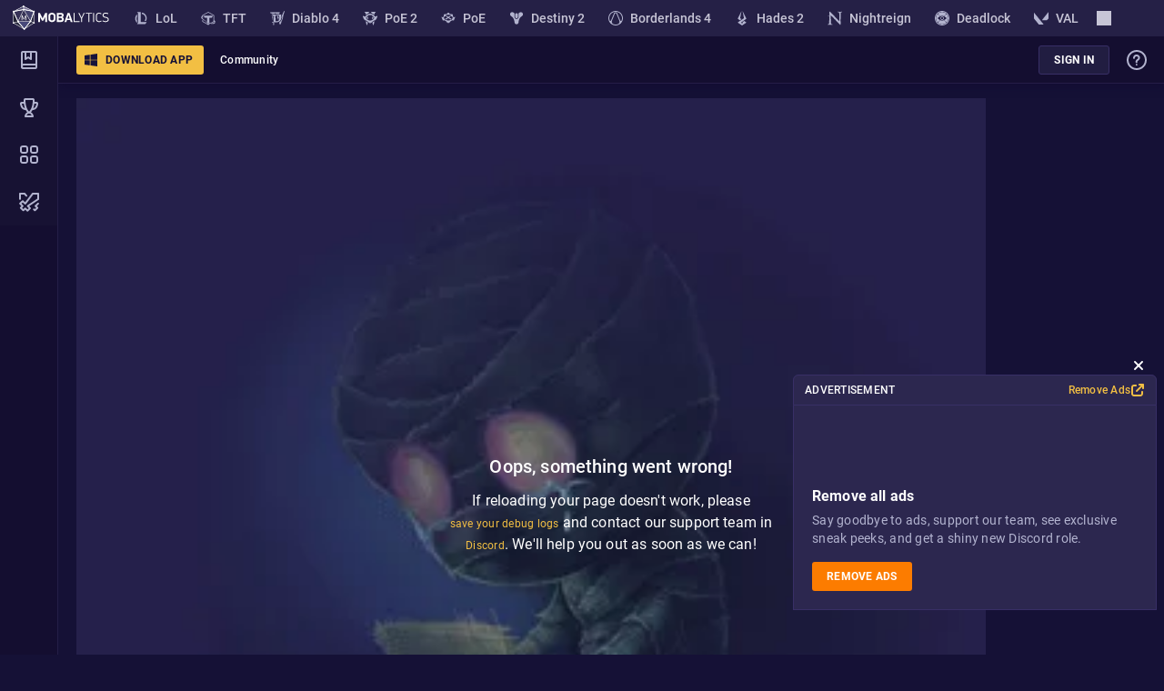

--- FILE ---
content_type: text/html; charset=utf-8
request_url: https://mobalytics.gg/news/guides/dev-blog-sunsetting-lost-ark
body_size: 18786
content:
<!doctype html><html lang="en"><head><meta charset="utf-8"/><meta name="viewport" content="width=device-width,initial-scale=1,shrink-to-fit=no"/><title data-rh="true">We&#x27;re Sunsetting Lost Ark</title><link rel="preconnect" href="https://cdn.mobalytics.gg" crossorigin/><link rel="apple-touch-icon" sizes="180x180" href="/favicon/apple-touch-icon.png"/><link rel="icon" type="image/png" sizes="32x32" href="/favicon/favicon-32x32.png"/><link rel="icon" type="image/png" sizes="16x16" href="/favicon/favicon-16x16.png"/><link rel="manifest" href="/favicon/site.webmanifest"/><link rel="mask-icon" href="/favicon/safari-pinned-tab.svg" color="#2b2b2d"/><link rel="shortcut icon" href="/favicon/favicon.ico"/><meta name="msapplication-TileColor" content="#2b2b2d"/><meta name="msapplication-config" content="/favicon/browserconfig.xml"/><meta name="theme-color" content="#2b2b2d"/><meta name="mobalytics-in-game-overlay-marker"/><meta name="google-site-verification" content="HoFwbZB-YAfW6iNPS3VdM2bZEPXJYpgZTc7F4R0XEX4"/><style>body{background-color:#151136}</style><link data-chunk="news-ug-featured-document-page" rel="preload" as="style" href="/static/css/news-ug-featured-document-page.36632f7c.chunk.css">
<link data-chunk="news-app" rel="preload" as="style" href="/static/css/news-app.89f8efe2.chunk.css">
<link data-chunk="main" rel="preload" as="style" href="/static/css/main.20991c06.css">
<link data-chunk="main" rel="preload" as="script" href="/static/js/runtime.e0afb18c.js">
<link data-chunk="main" rel="preload" as="script" href="/static/js/63638.61190075.js">
<link data-chunk="main" rel="preload" as="script" href="/static/js/main.3cd3beac.js">
<link data-chunk="common-web-main-app" rel="preload" as="script" href="/static/js/common-web-main-app.8195240f.chunk.js">
<link data-chunk="dayjs-locale-en-js" rel="preload" as="script" href="/static/js/dayjs-locale-en-js.f2710f01.chunk.js">
<link data-chunk="news-app" rel="preload" as="script" href="/static/js/lexical.d332f75f.chunk.js">
<link data-chunk="news-app" rel="preload" as="script" href="/static/js/56194.921db7a8.chunk.js">
<link data-chunk="news-app" rel="preload" as="script" href="/static/js/20121.31baa3c2.chunk.js">
<link data-chunk="news-app" rel="preload" as="script" href="/static/js/79545.78d9c374.chunk.js">
<link data-chunk="news-app" rel="preload" as="script" href="/static/js/45370.220b327c.chunk.js">
<link data-chunk="news-app" rel="preload" as="script" href="/static/js/25324.12cb81b7.chunk.js">
<link data-chunk="news-app" rel="preload" as="script" href="/static/js/36151.b23ef1ea.chunk.js">
<link data-chunk="news-app" rel="preload" as="script" href="/static/js/77250.92c3e2cd.chunk.js">
<link data-chunk="news-app" rel="preload" as="script" href="/static/js/77128.c55d9bc0.chunk.js">
<link data-chunk="news-app" rel="preload" as="script" href="/static/js/67816.7a12bfda.chunk.js">
<link data-chunk="news-app" rel="preload" as="script" href="/static/js/47495.8dd8d3ba.chunk.js">
<link data-chunk="news-app" rel="preload" as="script" href="/static/js/react-hook-form.1ced81e2.chunk.js">
<link data-chunk="news-app" rel="preload" as="script" href="/static/js/73839.29d0b9a1.chunk.js">
<link data-chunk="news-app" rel="preload" as="script" href="/static/js/19557.5d7cd6b5.chunk.js">
<link data-chunk="news-app" rel="preload" as="script" href="/static/js/55692.6ae06923.chunk.js">
<link data-chunk="news-app" rel="preload" as="script" href="/static/js/2211.9146b2cd.chunk.js">
<link data-chunk="news-app" rel="preload" as="script" href="/static/js/28628.c746d507.chunk.js">
<link data-chunk="news-app" rel="preload" as="script" href="/static/js/94434.42cc41dd.chunk.js">
<link data-chunk="news-app" rel="preload" as="script" href="/static/js/94692.cd36ea59.chunk.js">
<link data-chunk="news-app" rel="preload" as="script" href="/static/js/22031.357aa865.chunk.js">
<link data-chunk="news-app" rel="preload" as="script" href="/static/js/53922.0e038539.chunk.js">
<link data-chunk="news-app" rel="preload" as="script" href="/static/js/12938.da4cf806.chunk.js">
<link data-chunk="news-app" rel="preload" as="script" href="/static/js/39793.a6dc0355.chunk.js">
<link data-chunk="news-app" rel="preload" as="script" href="/static/js/5108.fa689915.chunk.js">
<link data-chunk="news-app" rel="preload" as="script" href="/static/js/98475.f6e06093.chunk.js">
<link data-chunk="news-app" rel="preload" as="script" href="/static/js/53624.411aa052.chunk.js">
<link data-chunk="news-app" rel="preload" as="script" href="/static/js/60880.b63bbdd9.chunk.js">
<link data-chunk="news-app" rel="preload" as="script" href="/static/js/42276.627746e2.chunk.js">
<link data-chunk="news-app" rel="preload" as="script" href="/static/js/77200.24c5f483.chunk.js">
<link data-chunk="news-app" rel="preload" as="script" href="/static/js/22727.ab971eec.chunk.js">
<link data-chunk="news-app" rel="preload" as="script" href="/static/js/13925.e29c59df.chunk.js">
<link data-chunk="news-app" rel="preload" as="script" href="/static/js/94974.d1164930.chunk.js">
<link data-chunk="news-app" rel="preload" as="script" href="/static/js/39099.9010b0d0.chunk.js">
<link data-chunk="news-app" rel="preload" as="script" href="/static/js/73015.dd39500e.chunk.js">
<link data-chunk="news-app" rel="preload" as="script" href="/static/js/28496.784811d2.chunk.js">
<link data-chunk="news-app" rel="preload" as="script" href="/static/js/15336.bc98d34e.chunk.js">
<link data-chunk="news-app" rel="preload" as="script" href="/static/js/8762.3ed32a36.chunk.js">
<link data-chunk="news-app" rel="preload" as="script" href="/static/js/news-app.c5063933.chunk.js">
<link data-chunk="news-ug-featured-document-page" rel="preload" as="script" href="/static/js/87029.df9f16fb.chunk.js">
<link data-chunk="news-ug-featured-document-page" rel="preload" as="script" href="/static/js/22951.6a865231.chunk.js">
<link data-chunk="news-ug-featured-document-page" rel="preload" as="script" href="/static/js/71682.81464299.chunk.js">
<link data-chunk="news-ug-featured-document-page" rel="preload" as="script" href="/static/js/52916.c61928d8.chunk.js">
<link data-chunk="news-ug-featured-document-page" rel="preload" as="script" href="/static/js/17583.5395dc1f.chunk.js">
<link data-chunk="news-ug-featured-document-page" rel="preload" as="script" href="/static/js/26917.d3e47766.chunk.js">
<link data-chunk="news-ug-featured-document-page" rel="preload" as="script" href="/static/js/2965.10c5639f.chunk.js">
<link data-chunk="news-ug-featured-document-page" rel="preload" as="script" href="/static/js/33239.f60065c1.chunk.js">
<link data-chunk="news-ug-featured-document-page" rel="preload" as="script" href="/static/js/42519.b68f59ba.chunk.js">
<link data-chunk="news-ug-featured-document-page" rel="preload" as="script" href="/static/js/82696.b9269a83.chunk.js">
<link data-chunk="news-ug-featured-document-page" rel="preload" as="script" href="/static/js/22049.0033a721.chunk.js">
<link data-chunk="news-ug-featured-document-page" rel="preload" as="script" href="/static/js/news-ug-featured-document-page.8f2204a8.chunk.js"><script data-rh="true" type="application/ld+json">{"@context":"https://schema.org","@type":"Article","headline":"We’re Sunsetting Lost Ark","description":"In this Dev Blog, we're explaining why the Lost Ark section of Mobalytics will be shutting down.","url":"https://mobalytics.gg/news/guides/dev-blog-sunsetting-lost-ark","image":{"@type":"ImageObject","url":"https://cdn.mobalytics.gg/uploads/images/news/lost%20ark%20splash%20dev%20blog.jpg"},"author":{"@type":"Person","name":"Mobalytics","url":"https://mobalytics.gg/news/profile/46067e61-5426-4b2d-a176-5d40f3d6df33"},"publisher":{"@type":"Organization","name":"Mobalytics","url":"https://mobalytics.gg","logo":{"@type":"ImageObject","url":"https://cdn.mobalytics.gg/assets/common/icons/mobalytics-logo/logo-mobalytics-expanded-fixed.svg"}},"datePublished":"2025-10-14T21:18:18Z","dateModified":"2025-10-15T20:37:49Z","mainEntityOfPage":"https://mobalytics.gg/news/guides/dev-blog-sunsetting-lost-ark"}</script><meta data-rh="true" name="description" content="In this Dev Blog, we&#x27;re explaining why the Lost Ark section of Mobalytics will be shutting down."/><meta data-rh="true" property="fb:app_id" content="504098493757911"/><meta data-rh="true" property="og:title" content="We&#x27;re Sunsetting Lost Ark"/><meta data-rh="true" property="og:description" content="In this Dev Blog, we&#x27;re explaining why the Lost Ark section of Mobalytics will be shutting down."/><meta data-rh="true" property="og:type" content="website"/><meta data-rh="true" property="og:site_name" content="Mobalytics"/><meta data-rh="true" property="og:url" content="https://mobalytics.gg/news/guides/dev-blog-sunsetting-lost-ark"/><meta data-rh="true" property="og:image" content="https://cdn.mobalytics.gg/assets/news/images/og-images/og-image-news.jpg"/><meta data-rh="true" property="og:locale" content="en_us"/><meta data-rh="true" name="twitter:card" content="summary_large_image"/><meta data-rh="true" name="twitter:title" content="We&#x27;re Sunsetting Lost Ark"/><meta data-rh="true" name="twitter:description" content="In this Dev Blog, we&#x27;re explaining why the Lost Ark section of Mobalytics will be shutting down."/><meta data-rh="true" name="twitter:site" content="@Mobalytics"/><meta data-rh="true" name="twitter:creator" content="@Mobalytics"/><meta data-rh="true" name="twitter:image" content="https://cdn.mobalytics.gg/assets/news/images/og-images/og-image-news.jpg"/><link data-rh="true" rel="canonical" href="https://mobalytics.gg/news/guides/dev-blog-sunsetting-lost-ark"/><link href="/static/css/main.20991c06.css" rel="stylesheet" /><link href="/static/css/news-app.89f8efe2.chunk.css" rel="stylesheet" /><link href="/static/css/news-ug-featured-document-page.36632f7c.chunk.css" rel="stylesheet" /><style data-emotion="m-global animation-13tpl2j">@-webkit-keyframes animation-13tpl2j{0%{opacity:0;}}@keyframes animation-13tpl2j{0%{opacity:0;}}</style><style data-emotion="m-global animation-akswih">@-webkit-keyframes animation-akswih{from,to{opacity:0.1;}50%{opacity:1;}}@keyframes animation-akswih{from,to{opacity:0.1;}50%{opacity:1;}}</style><style data-emotion="m-global animation-shqp26">@-webkit-keyframes animation-shqp26{99%{visibility:hidden;}100%{visibility:visible;}}@keyframes animation-shqp26{99%{visibility:hidden;}100%{visibility:visible;}}</style><style data-emotion="m-global animation-g6rtja">@-webkit-keyframes animation-g6rtja{from{-webkit-background-position:0 0;background-position:0 0;}to{-webkit-background-position:40px 0;background-position:40px 0;}}@keyframes animation-g6rtja{from{-webkit-background-position:0 0;background-position:0 0;}to{-webkit-background-position:40px 0;background-position:40px 0;}}</style><style data-emotion="m 19455 1gtwhu9 1laa4zm jwp993 1ss7w08 v8z57z 1ti9hu 157xhr7 1p69bc5 2i7e21 549q1w 18z4950 1hlqbnv 1u0ilf6 trv7im 1wv4onu 145gj6g 17xv770 10igvfn 1aa8l7x 47xh8o 110bhkl 1h9m8yf 1404nql 1e0h9uk njn7bv 7h4k23 1vttiua toyjc1 m4djbn thhfxt 13hmyw mi6bts rm2qu6 1hf3it0 1mr3upz q9tceu lhy8go">.m-19455{width:100%;min-height:calc(100vh - var(--app-to-top-bar-height));--content-left:64px;}@media (max-width: 1023px){.m-19455{--content-left:0;}}.m-1gtwhu9{-webkit-text-decoration:none;text-decoration:none;color:inherit;cursor:pointer;display:-webkit-box;display:-webkit-flex;display:-ms-flexbox;display:flex;-webkit-align-items:center;-webkit-box-align:center;-ms-flex-align:center;align-items:center;-webkit-box-pack:start;-ms-flex-pack:start;-webkit-justify-content:flex-start;justify-content:flex-start;overflow:hidden;}.m-1laa4zm{display:block;width:110px;height:28px;}.m-jwp993{position:fixed;top:calc(var(--app-top-banner-height) + var(--desktop-window-bar-height) + var(--app-games-bar-height));right:0;z-index:90;display:-webkit-box;display:-webkit-flex;display:-ms-flexbox;display:flex;-webkit-align-items:center;-webkit-box-align:center;-ms-flex-align:center;align-items:center;-webkit-box-pack:justify;-webkit-justify-content:space-between;justify-content:space-between;height:var(--app-top-bar-height);width:calc(100vw - var(--content-left));left:var(--content-left);padding-left:20px;-webkit-transition:left 200ms,width 200ms,top 200ms;transition:left 200ms,width 200ms,top 200ms;transition-timing-function:cubic-bezier(0.4, 0, 0.6, 1);-webkit-clip-path:polygon(0 0, 100% 0, 100% 2000%, 0 2000%);clip-path:polygon(0 0, 100% 0, 100% 2000%, 0 2000%);background:var(--nav-main-bg-color);box-shadow:2px 0 10px 1px #120b32;border-bottom:1px solid var(--nav-border-color);}@media (max-width: 1023px){.m-jwp993{display:none;}}.m-1ss7w08{display:-webkit-box;display:-webkit-flex;display:-ms-flexbox;display:flex;-webkit-align-items:center;-webkit-box-align:center;-ms-flex-align:center;align-items:center;-webkit-box-pack:start;-ms-flex-pack:start;-webkit-justify-content:flex-start;justify-content:flex-start;margin-right:6px;}.m-v8z57z{position:relative;box-sizing:border-box;-webkit-flex:0 0 auto;-ms-flex:0 0 auto;flex:0 0 auto;border-radius:3px;background:none;border:none;padding:4px 12px;outline:none;overflow:hidden;-webkit-transition:background-color 0.1s ease-in,opacity 0.1s ease-in,color 0.1s ease-in;transition:background-color 0.1s ease-in,opacity 0.1s ease-in,color 0.1s ease-in;font:700 1.4rem/2.4rem Roboto,sans-serif;letter-spacing:0.025rem;text-transform:uppercase;color:var(--general-white-100);white-space:nowrap;cursor:pointer;display:-webkit-inline-box;display:-webkit-inline-flex;display:-ms-inline-flexbox;display:inline-flex;-webkit-align-items:center;-webkit-box-align:center;-ms-flex-align:center;align-items:center;overflow:hidden;padding:4px 16px;font-size:12px;padding-left:8px;padding-right:12px;background-color:var(--general-gold-200);color:var(--general-base-500);margin-right:6px;}.m-v8z57z:disabled{cursor:default;}.m-v8z57z:hover{background-color:var(--general-gold-100);}.m-v8z57z:active{background-color:var(--general-gold-200);}.m-v8z57z:disabled{background-color:var(--general-gold-400);}.m-v8z57z img[src$='.svg'],.m-v8z57z img[src~='.svg?']{-webkit-filter:brightness(0) saturate(100%) invert(7%) sepia(60%) saturate(2213%) hue-rotate(231deg) brightness(96%) contrast(100%);filter:brightness(0) saturate(100%) invert(7%) sepia(60%) saturate(2213%) hue-rotate(231deg) brightness(96%) contrast(100%);}@media (max-width: 1023.98px){.m-v8z57z{display:none;}}.m-1ti9hu{display:-webkit-box;display:-webkit-flex;display:-ms-flexbox;display:flex;-webkit-flex-direction:column;-ms-flex-direction:column;flex-direction:column;-webkit-box-pack:center;-ms-flex-pack:center;-webkit-justify-content:center;justify-content:center;-webkit-align-items:center;-webkit-box-align:center;-ms-flex-align:center;align-items:center;margin-right:8px;}.m-157xhr7{width:16px;height:16px;}.m-1p69bc5{-webkit-box-flex:1;-webkit-flex-grow:1;-ms-flex-positive:1;flex-grow:1;text-align:center;}.m-2i7e21{display:-webkit-box;display:-webkit-flex;display:-ms-flexbox;display:flex;-webkit-align-items:center;-webkit-box-align:center;-ms-flex-align:center;align-items:center;-webkit-box-pack:center;-ms-flex-pack:center;-webkit-justify-content:center;justify-content:center;min-height:var(--app-top-bar-height);height:100%;padding:12px;cursor:pointer;}.m-2i7e21:hover{background:var(--general-base-300);}.m-2i7e21 img{-webkit-filter:brightness(0) saturate(100%) invert(100%) sepia(0%) saturate(7500%) hue-rotate(217deg) brightness(100%) contrast(111%);filter:brightness(0) saturate(100%) invert(100%) sepia(0%) saturate(7500%) hue-rotate(217deg) brightness(100%) contrast(111%);}.m-549q1w{font:500 1.2rem/2rem Roboto,sans-serif;letter-spacing:0.025rem;text-overflow:ellipsis;white-space:nowrap;overflow:hidden;max-width:12rem;color:var(--general-white-100);}@media (max-width: 1199.98px){.m-549q1w{font-size:1.2rem;max-width:10rem;}}.m-18z4950{display:none;position:absolute;min-width:20rem;width:100%;-webkit-animation:animation-13tpl2j 0.3s ease-in;animation:animation-13tpl2j 0.3s ease-in;}.m-1hlqbnv{-webkit-text-decoration:none;text-decoration:none;color:inherit;cursor:pointer;font:500 1.2rem/2rem Roboto,sans-serif;letter-spacing:0.025rem;display:block;color:var(--general-grey-100);background-color:var(--nav-main-bg-color);padding:1rem 1.2rem;border-left:1px solid var(--nav-border-color);border-right:1px solid var(--nav-border-color);text-align:left;}.m-1hlqbnv:hover{background-color:var(--general-base-300);border-right:2px solid var(--general-grey-100);}.m-1hlqbnv:last-child{border-bottom:1px solid var(--nav-border-color);}.m-1u0ilf6{display:-webkit-box;display:-webkit-flex;display:-ms-flexbox;display:flex;color:var(--purple);}.m-1u0ilf6 svg{width:24px;height:24px;}.m-1u0ilf6 img{width:24px;height:24px;}.m-trv7im{display:-webkit-box;display:-webkit-flex;display:-ms-flexbox;display:flex;width:24px;height:24px;-webkit-filter:brightness(0) saturate(100%) invert(80%) sepia(11%) saturate(483%) hue-rotate(200deg) brightness(91%) contrast(85%);filter:brightness(0) saturate(100%) invert(80%) sepia(11%) saturate(483%) hue-rotate(200deg) brightness(91%) contrast(85%);}.m-1wv4onu{position:relative;height:100%;}.m-145gj6g{display:-webkit-box;display:-webkit-flex;display:-ms-flexbox;display:flex;-webkit-align-items:center;-webkit-box-align:center;-ms-flex-align:center;align-items:center;-webkit-box-pack:center;-ms-flex-pack:center;-webkit-justify-content:center;justify-content:center;min-height:var(--app-top-bar-height);height:100%;padding:12px;cursor:pointer;}.m-145gj6g:hover{background:var(--general-base-300);}.m-17xv770{display:none;position:absolute;min-width:20rem;width:100%;-webkit-animation:animation-13tpl2j 0.3s ease-in;animation:animation-13tpl2j 0.3s ease-in;left:-96px;}.m-10igvfn{position:fixed;top:calc(var(--app-top-banner-height) + var(--desktop-window-bar-height) + var(--app-games-bar-height));right:0;z-index:90;width:100%;-webkit-transform:translateY(0);-moz-transform:translateY(0);-ms-transform:translateY(0);transform:translateY(0);-webkit-transition:-webkit-transform 0.5s;transition:transform 0.5s;background:var(--xig35rr);}@media (min-width: 1024px){.m-10igvfn{display:none;}}.m-1aa8l7x{height:var(--app-top-bar-height);width:100%;padding:16px 24px;}@media (max-width: 575.98px){.m-1aa8l7x{padding:16px;}}.m-47xh8o{-webkit-text-decoration:none;text-decoration:none;color:inherit;cursor:pointer;}.m-110bhkl{width:40px;height:40px;-webkit-transform:translateY(2px);-moz-transform:translateY(2px);-ms-transform:translateY(2px);transform:translateY(2px);}.m-1h9m8yf{margin:0 16px;}.m-1404nql{display:-webkit-box;display:-webkit-flex;display:-ms-flexbox;display:flex;-webkit-flex-direction:column;-ms-flex-direction:column;flex-direction:column;position:fixed;left:0;top:calc(var(--app-top-banner-height) + var(--desktop-window-bar-height) + var(--app-games-bar-height));bottom:0;-webkit-transition:width ease-in 0.2s,top 0.2s;transition:width ease-in 0.2s,top 0.2s;will-change:width;width:64px;height:calc(100vh - var(--app-top-banner-height) - var(--desktop-window-bar-height) - var(--app-games-bar-height));background:var(--nav-main-bg-color);z-index:96;}@media (max-width: 1023px){.m-1404nql{display:none;}}.m-1e0h9uk{display:-webkit-box;display:-webkit-flex;display:-ms-flexbox;display:flex;-webkit-flex-direction:column;-ms-flex-direction:column;flex-direction:column;-webkit-box-flex:1;-webkit-flex-grow:1;-ms-flex-positive:1;flex-grow:1;width:100%;overflow-y:auto;overflow-x:hidden;border-right:1px solid var(--nav-border-color);}.m-njn7bv{display:-webkit-box;display:-webkit-flex;display:-ms-flexbox;display:flex;min-height:var(--app-content-min-height);--ads-top-offset:calc(var(--app-overall-header-height) + var(--layout-content-offset));--ads-contant-gap:16px;--ads-floating:0;--ads-enabled:0;--ads-margin:8px;--ads-enabled:1;--app-layout-occupied-right-width:calc(var(--ads-margin) + 400px * var(--ads-floating));margin-left:auto;margin-right:auto;}@media (min-width: 1233px){.m-njn7bv{--ads-floating:0;--app-layout-occupied-left-width:calc(var(--content-left) + var(--ads-margin));--app-layout-occupied-right-width:var(--ads-margin);}.m-njn7bv aside>div{position:-webkit-sticky;position:sticky;top:var(--ads-top-offset);margin-left:var(--ads-contant-gap);z-index:9;}}@media (max-width: 1232px){.m-njn7bv{--ads-floating:1;}.m-njn7bv aside>div{position:fixed;top:auto;margin-left:0;bottom:var(--ads-margin);z-index:101;}@media (max-width: 1023px){.m-njn7bv aside>div{bottom:58px;}}.m-njn7bv aside>div>div{display:none;}}.m-njn7bv aside>div{right:var(--ads-margin);}@media (min-width: 1232px){.m-njn7bv{max-width:calc(
              1136px +
                var(--extra-width-layout)
            );--ads-side-container-width:120px;}}@media (min-width: 1272px){.m-njn7bv{max-width:calc(
              1176px +
                var(--extra-width-layout)
            );--ads-side-container-width:160px;}}@media (min-width: 1412px){.m-njn7bv{max-width:calc(
              1316px +
                var(--extra-width-layout)
            );--ads-side-container-width:300px;}}@media (min-width: 1432px){.m-njn7bv{max-width:calc(
              1336px +
                var(--extra-width-layout)
            );--ads-side-container-width:320px;}}@media (min-width: 1448px){.m-njn7bv{max-width:calc(
              1352px +
                var(--extra-width-layout)
            );--ads-side-container-width:336px;}}@media (max-width: 1231px){.m-njn7bv{--ads-side-container-width:336px;max-width:1000px;}}.m-7h4k23{width:100%;max-width:calc(1000px + var(--extra-width-layout));-webkit-transition:max-width 0.3s ease;transition:max-width 0.3s ease;padding-bottom:90px;}@media (max-width: 1496px){.m-7h4k23{padding-bottom:250px;}}@media (max-width: 575.98px){.m-7h4k23{padding-bottom:0;}}.m-1vttiua{display:none;-webkit-box-pack:center;-ms-flex-pack:center;-webkit-justify-content:center;justify-content:center;-webkit-align-items:center;-webkit-box-align:center;-ms-flex-align:center;align-items:center;position:relative;margin:0 auto 20px auto;}@media (max-width: 575.98px){.m-1vttiua{display:-webkit-box;display:-webkit-flex;display:-ms-flexbox;display:flex;}}.m-toyjc1{width:100%;max-width:400px;aspect-ratio:auto 400/225;position:relative;z-index:50;}.m-m4djbn{position:relative;aspect-ratio:auto 400/225;max-width:400px;max-height:224px;background-image:url(https://cdn.mobalytics.gg/assets/common/images/banners/ad-replacement-banner.png);display:-webkit-box;display:-webkit-flex;display:-ms-flexbox;display:flex;-webkit-flex-direction:column;-ms-flex-direction:column;flex-direction:column;gap:10px;-webkit-align-items:center;-webkit-box-align:center;-ms-flex-align:center;align-items:center;-webkit-background-position:center;background-position:center;}@media (min-width: 600px){.m-m4djbn{display:none;}}.m-thhfxt{margin-top:10%;}.m-13hmyw{font:500 2rem/2.8rem Roboto,sans-serif;letter-spacing:0.015rem;font-size:16px;line-height:24px;text-align:center;padding:0 8px 0 8px;color:var(--general-white-100);}.m-mi6bts{container:ads-wrapper-container/inline-size;width:var(--ads-side-container-width);display:-webkit-box;display:-webkit-flex;display:-ms-flexbox;display:flex;-webkit-flex-direction:column;-ms-flex-direction:column;flex-direction:column;-webkit-align-items:flex-start;-webkit-box-align:flex-start;-ms-flex-align:flex-start;align-items:flex-start;gap:20px;}.m-rm2qu6{display:-webkit-box;display:-webkit-flex;display:-ms-flexbox;display:flex;min-height:100%;position:relative;-webkit-flex-direction:column;-ms-flex-direction:column;flex-direction:column;}.m-1hf3it0{position:relative;height:100%;}@media (max-width: 0px){.m-1hf3it0{display:none;}}.m-1mr3upz{position:relative;height:100%;display:none;}@media (max-width: 0px){.m-1mr3upz{display:block;}}@media (max-width: 0px){.m-1mr3upz{display:none;}}.m-q9tceu{position:relative;margin-left:var(--content-left);margin-top:var(--app-overall-header-height);min-height:var(--app-content-min-height);margin-bottom:var(--banner-mobile-ad-height);-webkit-transition:margin-left 200ms cubic-bezier(0.4, 0, 0.6, 1) 0ms,margin-top 200ms cubic-bezier(0.4, 0, 0.6, 1) 0ms,padding-right 200ms cubic-bezier(0.4, 0, 0.6, 1);transition:margin-left 200ms cubic-bezier(0.4, 0, 0.6, 1) 0ms,margin-top 200ms cubic-bezier(0.4, 0, 0.6, 1) 0ms,padding-right 200ms cubic-bezier(0.4, 0, 0.6, 1);}@media (max-width: 580px){.m-q9tceu{padding:0 0 32px!important;}}.m-lhy8go{display:-webkit-box;display:-webkit-flex;display:-ms-flexbox;display:flex;-webkit-align-items:center;-webkit-box-align:center;-ms-flex-align:center;align-items:center;-webkit-box-pack:start;-ms-flex-pack:start;-webkit-justify-content:flex-start;justify-content:flex-start;font:400 1.4rem/2rem Roboto,sans-serif;letter-spacing:0.025rem;-webkit-box-flex-wrap:wrap;-webkit-flex-wrap:wrap;-ms-flex-wrap:wrap;flex-wrap:wrap;gap:18px;color:var(--general-grey-100);}.m-lhy8go>*{position:relative;}.m-lhy8go>*:before{content:'';display:block;width:2px;height:2px;border-radius:50%;background:var(--general-grey-300);position:absolute;left:-10px;top:50%;-webkit-transform:translateY(-50%);-moz-transform:translateY(-50%);-ms-transform:translateY(-50%);transform:translateY(-50%);}.m-lhy8go>*:first-child::before{display:none;}</style></head><body><div id="root"><style data-emotion="g-global 86ey6o">html{line-height:1.15;-webkit-text-size-adjust:100%;}body{margin:0;}main{display:block;}h1{font-size:2em;margin:0.67em 0;}hr{box-sizing:content-box;height:0;overflow:visible;}pre{font-family:monospace,monospace;font-size:1em;}a{background-color:transparent;}abbr[title]{border-bottom:none;-webkit-text-decoration:underline;text-decoration:underline;-webkit-text-decoration:underline dotted;text-decoration:underline dotted;}b,strong{font-weight:bolder;}code,kbd,samp{font-family:monospace,monospace;font-size:1em;}small{font-size:80%;}sub,sup{font-size:75%;line-height:0;position:relative;vertical-align:baseline;}sub{bottom:-0.25em;}sup{top:-0.5em;}img{border-style:none;}button,input,optgroup,select,textarea{font-family:inherit;font-size:100%;line-height:1.15;margin:0;}button,input{overflow:visible;}button,select{text-transform:none;}button,[type="button"],[type="reset"],[type="submit"]{-webkit-appearance:button;}button::-moz-focus-inner,[type="button"]::-moz-focus-inner,[type="reset"]::-moz-focus-inner,[type="submit"]::-moz-focus-inner{border-style:none;padding:0;}button:-moz-focusring,[type="button"]:-moz-focusring,[type="reset"]:-moz-focusring,[type="submit"]:-moz-focusring{outline:1px dotted ButtonText;}fieldset{padding:0.35em 0.75em 0.625em;}legend{box-sizing:border-box;color:inherit;display:table;max-width:100%;padding:0;white-space:normal;}progress{vertical-align:baseline;}textarea{overflow:auto;}[type="checkbox"],[type="radio"]{box-sizing:border-box;padding:0;}[type="number"]::-webkit-inner-spin-button,[type="number"]::-webkit-outer-spin-button{height:auto;}[type="search"]{-webkit-appearance:textfield;outline-offset:-2px;}[type="search"]::-webkit-search-decoration{-webkit-appearance:none;}::-webkit-file-upload-button{-webkit-appearance:button;font:inherit;}details{display:block;}summary{display:-webkit-box;display:-webkit-list-item;display:-ms-list-itembox;display:list-item;}template{display:none;}[hidden]{display:none;}:root{--general-white-100:#ffffff;--general-base-100:#382f66;--general-base-200:#2c274f;--general-base-300:#252046;--general-base-400:#1d1546;--general-base-500:#151136;--general-base-600:#211d41;--general-grey-100:#b3b4d0;--general-grey-200:#8890b5;--general-grey-300:#6b6889;--general-grey-400:#828396;--general-dark-blue-100:#7375c9;--general-dark-blue-200:#565895;--general-dark-blue-300:#3a3c72;--general-dark-blue-400:#333459;--general-dark-blue-500:#25204a;--general-blue-100:#85d0ff;--general-blue-200:#38c6f4;--general-blue-300:#36a5d7;--general-blue-400:#3485ba;--general-blue-500:#32649d;--general-blue-600:#304480;--general-gold-100:#f5d075;--general-gold-200:#f2bf43;--general-gold-300:#efaf15;--general-gold-400:#8f680a;--general-orange-100:#ff8916;--general-orange-200:#fc7c00;--general-orange-300:#c96403;--general-orange-400:#6b4622;--general-yellow-100:#ffb257;--general-yellow-200:#614e3c;--general-cherry-100:#d74661;--general-cherry-200:#ce2c49;--general-cherry-300:#a4233a;--general-cherry-400:#691625;--general-red-100:#e54787;--general-red-200:#612658;--general-green-100:#47cc42;--general-green-200:#3ea83a;--general-green-300:#33504b;--general-light-green-100:#1dc49b;--general-purple-100:#bf3cd5;--social-network-riot:#bf373b;--social-network-google:#db4437;--social-network-youtube:#e63621;--social-network-faceit:#ff5500;--social-network-reddit:#ff5700;--social-network-steam:#5c7e0f;--social-network-twitch:#6441a5;--social-network-discord:#7289da;--social-network-facebook:#0773f6;--social-network-twitter:#000000;--lol-tier-iron:#b5a58b;--lol-tier-bronze:#8c523a;--lol-tier-silver:#84969b;--lol-tier-gold:#f0b753;--lol-tier-platinum:#4a927c;--lol-tier-emerald:#48c750;--lol-tier-diamond:#716bf6;--lol-tier-master:#ed5eba;--lol-tier-grandmaster:#ce4039;--lol-tier-challenger:#40c0de;--lol-gpi-fighting:#f46b1b;--lol-gpi-farming:#f8d749;--lol-gpi-vision:#5acbf5;--lol-gpi-aggression:#bc3435;--lol-gpi-survivability:#9651d6;--lol-gpi-consistency:#d4a7c4;--lol-gpi-versatility:#dd3583;--lol-gpi-objectives:#8bcc54;--lol-keystone-precision:#dca35c;--lol-keystone-domination:#b55862;--lol-keystone-sorcery:#9facfa;--lol-keystone-resolve:#70ca69;--lol-keystone-inspiration:#80d1e8;--tft-champion-level-level-1:#afafaf;--tft-champion-level-level-2:#1bc660;--tft-champion-level-level-3:#0b6cc3;--tft-champion-level-level-4:#f947c6;--tft-champion-level-level-5:#fe8900;--tft-champion-level-level-6:#75dff9;--tft-champion-level-level-7:#ac2185;--tft-champion-level-level-8:#f3cf5a;--placement-first-100:#e5a109;--placement-first-200:#a27207;--placement-second-100:#cccaca;--placement-second-200:#858585;--placement-third-100:#d7977b;--placement-third-200:#6f4939;--placement-fourth-100:#bba17a;--placement-five-100:#f3b4b9;--placement-five-200:#ff7761;--abilities-power:#9ffaf2;--abilities-haste:#ece1cc;--abilities-armor:#ee573d;--abilities-speed:#fbc74a;--abilities-damage:#f28017;--abilities-crit-chance:#ff7761;--abilities-health:#17a25d;--abilities-magic-resist:#d18dd1;--abilities-mana:#24c3f4;--abilities-flex:#7c49f6;}:root{--nav-main-bg-color:#140e30;--nav-hover-bg-color:#271c37;--nav-border-color:#251e47;--purple:#aaabca;--success:#00b972;--greeny:#4cb748;--greeny-blue:#3cbdc2;--gold:#bd9e59;--strong-cyan:#18bd9b;--pink:#c848c3;--bright-pink:#ff2576;--twilight:#565697;--yellow:#ffc306;--dark-violet:#252146;--martinique:#2e2a4f;--kinky-shark:#392b68;--satiric-shark:#312955;--arid-shark:#3b2d6a;--chosen:#ad4cce;--black-russian:#11172c;--black:#000;--warning:#ffb257;--tags-soon:#6c65b4;}.tippy-box[data-animation='fade'][data-state='hidden']{opacity:0;}[data-tippy-root]{max-width:calc(100vw - 10px);}.tippy-box{position:relative;color:#fff;background-color:transparent;border-radius:4px;font-size:14px;line-height:1.4;white-space:normal;outline:0;transition-property:transform,visibility,opacity;}.tippy-box[data-placement^='top']>.tippy-arrow{bottom:0;}.tippy-box[data-placement^='top']>.tippy-arrow:before{bottom:-7px;left:0;border-width:8px 8px 0;border-top-color:initial;transform-origin:center top;}.tippy-box[data-placement^='bottom']>.tippy-arrow{top:0;}.tippy-box[data-placement^='bottom']>.tippy-arrow:before{top:-7px;left:0;border-width:0 8px 8px;border-bottom-color:initial;transform-origin:center bottom;}.tippy-box[data-placement^='left']>.tippy-arrow{right:0;}.tippy-box[data-placement^='left']>.tippy-arrow:before{border-width:8px 0 8px 8px;border-left-color:initial;right:-7px;transform-origin:center left;}.tippy-box[data-placement^='right']>.tippy-arrow{left:0;}.tippy-box[data-placement^='right']>.tippy-arrow:before{left:-7px;border-width:8px 8px 8px 0;border-right-color:initial;transform-origin:center right;}.tippy-box[data-inertia][data-state='visible']{transition-timing-function:cubic-bezier(0.54, 1.5, 0.38, 1.11);}.tippy-arrow{width:16px;height:16px;display:none;}.tippy-arrow:before{content:'';position:absolute;border-color:transparent;border-style:solid;}.tippy-content{position:relative;padding:5px 9px;z-index:1;}p{margin:0;}a{-webkit-text-decoration:none;text-decoration:none;}html *{box-sizing:border-box;outline:none!important;}button{border:none;background-color:transparent;}h1,h2,h3{margin:0;}mark{background:unset;color:white;}@-webkit-keyframes fadeInNav{from{opacity:0;}to{opacity:1;}}@keyframes fadeInNav{from{opacity:0;}to{opacity:1;}}.fadeInNavClassName{-webkit-animation:fadeInNav 0.2s ease forwards;animation:fadeInNav 0.2s ease forwards;}input:-webkit-autofill,input:-webkit-autofill:hover,input:-webkit-autofill:focus,input:-webkit-autofill:active{-webkit-box-shadow:0 0 0 30px white inset!important;}:root{--scrollbar-width:6px;--scrollbar-height:6px;}*{scrollbar-width:thin;scrollbar-color:#66689f transparent;}::-webkit-scrollbar{width:var(--scrollbar-width);height:var(--scrollbar-height);}::-webkit-scrollbar-thumb{border:0;background-color:#66689f!important;border-radius:2px!important;}::-webkit-scrollbar-thumb:hover{background-color:#66689f;cursor:pointer;}::-webkit-scrollbar-thumb:active{background-color:#66689f!important;}::-webkit-scrollbar-track{background:rgba(0, 0, 0, 0);}::-webkit-scrollbar-corner{background:rgba(0, 0, 0, 0);}html,body{outline:none;margin:0;width:100%;height:100%;background:var(--general-base-500);}html{overflow-x:hidden;font-family:'Roboto',sans-serif;-webkit-font-smoothing:subpixel-antialiased;}@media only screen and (min-width: 320px){html{font-size:8px;}}@media only screen and (min-width: 768px){html{font-size:10px;}}#root{min-height:100%;}:root{--desktop-window-bar-height:0px;--toastify-z-index:999999!important;}#_hj_feedback_container >div{position:fixed!important;bottom:67px!important;left:17px!important;-webkit-transform:scale(0.58);-moz-transform:scale(0.58);-ms-transform:scale(0.58);transform:scale(0.58);transform-origin:left bottom;}@media (max-width: 1023px){#_hj_feedback_container >div{display:none;}}</style><style data-emotion="g-global q8acq6">:root{--extra-width-layout:0px;--app-sidebar-item-height:52px;--app-content-min-width:calc(100% - var(--content-left));--app-top-banner-height:0px;--app-top-bar-height:52px;--app-games-bar-height:40px;--app-to-top-bar-height:calc(
      var(--desktop-window-bar-height) + var(--app-top-banner-height) + var(--app-games-bar-height)
    );--app-overall-header-height:calc(
      var(--desktop-window-bar-height) + var(--app-top-banner-height) + var(--app-top-bar-height) +
        var(--app-games-bar-height)
    );--fullscreen-mode-top-offset:calc(var(--desktop-window-bar-height) + var(--app-top-banner-height));--app-content-min-height:calc(100vh - var(--app-overall-header-height));}@media (min-width: 1680px){:root{--extra-width-layout:200px;}}@media (max-width: 1023px){:root{--app-top-banner-height:0px;--app-top-bar-height:74px;--app-games-bar-height:0px;}}</style><div class="m-rm2qu6"><div class="m-19455"><div class="xixxii4 x26nxgt x1smbzo7 xh8yej3 x1hagc1n xcxoh0a xrvj5dj x1rkzygb x1a1oztq"><a class="x78zum5 xkuygi9 m-1gtwhu9" data-google-interstitial="false" href="/news"><img src="https://cdn.mobalytics.gg/assets/common/icons/mobalytics-logo/logo-mobalytics-expanded-fixed.svg" alt="Mobalytics" loading="lazy" class="m-1laa4zm"/></a><div class="x78zum5 xxhr3t x6s0dn4 x1n2onr6 xuxw1ft xozqiw3 xh8yej3"><div class="xb3r6kr xxhr3t x1iyjqo2 x78zum5 x6s0dn4 x1a02dak" style="height:34px;padding-right:48px" data-testid="navbar-game-list"><div style="opacity:1;pointer-events:auto"><a href="https://mobalytics.gg/lol" data-google-interstitial="false"><div class="xxzb6uj"><div class="x78zum5 x6s0dn4 x1nhvcw1 x14atkfc x5yr21d xdqdrvq x12oqio5 xfj9a5l"><img class="x1kky2od xlup9mm x1db2dqx" style="filter:brightness(0) saturate(100%) invert(80%) sepia(11%) saturate(483%) hue-rotate(200deg) brightness(91%) contrast(85%)" src="https://cdn.mobalytics.gg/assets/common/icons/ngf-games/lol.svg?v1" alt="League of Legends" loading="lazy"/><div class="x1h7s0lp xqd23zs">LoL</div></div></div></a></div><div style="opacity:1;pointer-events:auto"><a href="https://mobalytics.gg/tft" data-google-interstitial="false"><div class="xxzb6uj"><div class="x78zum5 x6s0dn4 x1nhvcw1 x14atkfc x5yr21d xdqdrvq x12oqio5 xfj9a5l"><img class="x1kky2od xlup9mm x1db2dqx" style="filter:brightness(0) saturate(100%) invert(80%) sepia(11%) saturate(483%) hue-rotate(200deg) brightness(91%) contrast(85%)" src="https://cdn.mobalytics.gg/assets/common/icons/ngf-games/tft.svg?v1" alt="Teamfight Tactics" loading="lazy"/><div class="x1h7s0lp xqd23zs">TFT</div></div></div></a></div><div style="opacity:1;pointer-events:auto"><a href="https://mobalytics.gg/diablo-4" data-google-interstitial="false"><div class="xxzb6uj"><div class="x78zum5 x6s0dn4 x1nhvcw1 x14atkfc x5yr21d xdqdrvq x12oqio5 xfj9a5l"><img class="x1kky2od xlup9mm x1db2dqx" style="filter:brightness(0) saturate(100%) invert(80%) sepia(11%) saturate(483%) hue-rotate(200deg) brightness(91%) contrast(85%)" src="https://cdn.mobalytics.gg/assets/common/icons/ngf-games/diablo-4.svg?v1" alt="Diablo 4" loading="lazy"/><div class="x1h7s0lp xqd23zs">Diablo 4</div></div></div></a></div><div style="opacity:1;pointer-events:auto"><a href="https://mobalytics.gg/poe-2" data-google-interstitial="false"><div class="xxzb6uj"><div class="x78zum5 x6s0dn4 x1nhvcw1 x14atkfc x5yr21d xdqdrvq x12oqio5 xfj9a5l"><img class="x1kky2od xlup9mm x1db2dqx" style="filter:brightness(0) saturate(100%) invert(80%) sepia(11%) saturate(483%) hue-rotate(200deg) brightness(91%) contrast(85%)" src="https://cdn.mobalytics.gg/assets/common/icons/ngf-games/poe-2.svg?v1" alt="Path of Exile 2" loading="lazy"/><div class="x1h7s0lp xqd23zs">PoE 2</div></div></div></a></div><div style="opacity:1;pointer-events:auto"><a href="https://mobalytics.gg/poe" data-google-interstitial="false"><div class="xxzb6uj"><div class="x78zum5 x6s0dn4 x1nhvcw1 x14atkfc x5yr21d xdqdrvq x12oqio5 xfj9a5l"><img class="x1kky2od xlup9mm x1db2dqx" style="filter:brightness(0) saturate(100%) invert(80%) sepia(11%) saturate(483%) hue-rotate(200deg) brightness(91%) contrast(85%)" src="https://cdn.mobalytics.gg/assets/common/icons/ngf-games/poe.svg?v1" alt="Path of Exile" loading="lazy"/><div class="x1h7s0lp xqd23zs">PoE</div></div></div></a></div><div style="opacity:1;pointer-events:auto"><a href="https://mobalytics.gg/destiny-2" data-google-interstitial="false"><div class="xxzb6uj"><div class="x78zum5 x6s0dn4 x1nhvcw1 x14atkfc x5yr21d xdqdrvq x12oqio5 xfj9a5l"><img class="x1kky2od xlup9mm x1db2dqx" style="filter:brightness(0) saturate(100%) invert(80%) sepia(11%) saturate(483%) hue-rotate(200deg) brightness(91%) contrast(85%)" src="https://cdn.mobalytics.gg/assets/common/icons/ngf-games/destiny-2.svg?v1" alt="Destiny 2" loading="lazy"/><div class="x1h7s0lp xqd23zs">Destiny 2</div></div></div></a></div><div style="opacity:1;pointer-events:auto"><a href="https://mobalytics.gg/borderlands-4" data-google-interstitial="false"><div class="xxzb6uj"><div class="x78zum5 x6s0dn4 x1nhvcw1 x14atkfc x5yr21d xdqdrvq x12oqio5 xfj9a5l"><img class="x1kky2od xlup9mm x1db2dqx" style="filter:brightness(0) saturate(100%) invert(80%) sepia(11%) saturate(483%) hue-rotate(200deg) brightness(91%) contrast(85%)" src="https://cdn.mobalytics.gg/assets/common/icons/ngf-games/boderlands-4.svg?v1" alt="Borderlands 4" loading="lazy"/><div class="x1h7s0lp xqd23zs">Borderlands 4</div></div></div></a></div><div style="opacity:1;pointer-events:auto"><a href="https://mobalytics.gg/hades-2" data-google-interstitial="false"><div class="xxzb6uj"><div class="x78zum5 x6s0dn4 x1nhvcw1 x14atkfc x5yr21d xdqdrvq x12oqio5 xfj9a5l"><img class="x1kky2od xlup9mm x1db2dqx" style="filter:brightness(0) saturate(100%) invert(80%) sepia(11%) saturate(483%) hue-rotate(200deg) brightness(91%) contrast(85%)" src="https://cdn.mobalytics.gg/assets/common/icons/ngf-games/hades-2.svg?v1" alt="Hades 2" loading="lazy"/><div class="x1h7s0lp xqd23zs">Hades 2</div></div></div></a></div><div style="opacity:1;pointer-events:auto"><a href="https://mobalytics.gg/elden-ring-nightreign" data-google-interstitial="false"><div class="xxzb6uj"><div class="x78zum5 x6s0dn4 x1nhvcw1 x14atkfc x5yr21d xdqdrvq x12oqio5 xfj9a5l"><img class="x1kky2od xlup9mm x1db2dqx" style="filter:brightness(0) saturate(100%) invert(80%) sepia(11%) saturate(483%) hue-rotate(200deg) brightness(91%) contrast(85%)" src="https://cdn.mobalytics.gg/assets/common/icons/ngf-games/elden-ring-nightreign.svg?v1" alt="Elden Ring Nightreign" loading="lazy"/><div class="x1h7s0lp xqd23zs">Nightreign</div></div></div></a></div><div style="opacity:1;pointer-events:auto"><a href="https://mobalytics.gg/deadlock" data-google-interstitial="false"><div class="xxzb6uj"><div class="x78zum5 x6s0dn4 x1nhvcw1 x14atkfc x5yr21d xdqdrvq x12oqio5 xfj9a5l"><img class="x1kky2od xlup9mm x1db2dqx" style="filter:brightness(0) saturate(100%) invert(80%) sepia(11%) saturate(483%) hue-rotate(200deg) brightness(91%) contrast(85%)" src="https://cdn.mobalytics.gg/assets/common/icons/ngf-games/deadlock.svg?v1" alt="Deadlock" loading="lazy"/><div class="x1h7s0lp xqd23zs">Deadlock</div></div></div></a></div><div style="opacity:1;pointer-events:auto"><a href="https://mobalytics.gg/valorant" data-google-interstitial="false"><div class="xxzb6uj"><div class="x78zum5 x6s0dn4 x1nhvcw1 x14atkfc x5yr21d xdqdrvq x12oqio5 xfj9a5l"><img class="x1kky2od xlup9mm x1db2dqx" style="filter:brightness(0) saturate(100%) invert(80%) sepia(11%) saturate(483%) hue-rotate(200deg) brightness(91%) contrast(85%)" src="https://cdn.mobalytics.gg/assets/common/icons/ngf-games/valorant.svg?v1" alt="Valorant" loading="lazy"/><div class="x1h7s0lp xqd23zs">VAL</div></div></div></a></div><div style="opacity:1;pointer-events:auto"><a href="https://mobalytics.gg/arknights-endfield" data-google-interstitial="false"><div class="xxzb6uj"><div class="x78zum5 x6s0dn4 x1nhvcw1 x14atkfc x5yr21d xdqdrvq x12oqio5 xfj9a5l"><img class="x1kky2od xlup9mm x1db2dqx" style="filter:brightness(0) saturate(100%) invert(80%) sepia(11%) saturate(483%) hue-rotate(200deg) brightness(91%) contrast(85%)" src="https://cdn.mobalytics.gg/assets/common/icons/ngf-games/arknights-endfield.svg?v1" alt="Arknights: Endfield" loading="lazy"/><div class="x1h7s0lp xqd23zs">Endfield</div><div class="xvdh7ya x1hv8zah x7aa2y3 x78zum5 xl56j7k x6s0dn4 x1jnr06f x17woh2k x15pvwmn xst3r74 x1qx5ct2 xet2fuk">New</div></div></div></a></div><div style="opacity:1;pointer-events:auto"><a href="https://mobalytics.gg/mhw" data-google-interstitial="false"><div class="xxzb6uj"><div class="x78zum5 x6s0dn4 x1nhvcw1 x14atkfc x5yr21d xdqdrvq x12oqio5 xfj9a5l"><img class="x1kky2od xlup9mm x1db2dqx" style="filter:brightness(0) saturate(100%) invert(80%) sepia(11%) saturate(483%) hue-rotate(200deg) brightness(91%) contrast(85%)" src="https://cdn.mobalytics.gg/assets/common/icons/ngf-games/monster-hunter-wilds.svg?v1" alt="Monster Hunter Wilds" loading="lazy"/><div class="x1h7s0lp xqd23zs">Monster Hunter Wilds</div></div></div></a></div><div style="opacity:1;pointer-events:auto"><a href="https://mobalytics.gg/the-bazaar" data-google-interstitial="false"><div class="xxzb6uj"><div class="x78zum5 x6s0dn4 x1nhvcw1 x14atkfc x5yr21d xdqdrvq x12oqio5 xfj9a5l"><img class="x1kky2od xlup9mm x1db2dqx" style="filter:brightness(0) saturate(100%) invert(80%) sepia(11%) saturate(483%) hue-rotate(200deg) brightness(91%) contrast(85%)" src="https://cdn.mobalytics.gg/assets/common/icons/ngf-games/bazaar.svg?v1" alt="The Bazaar" loading="lazy"/><div class="x1h7s0lp xqd23zs">The Bazaar</div></div></div></a></div><div style="opacity:1;pointer-events:auto"><a href="https://mobalytics.gg/2xko" data-google-interstitial="false"><div class="xxzb6uj"><div class="x78zum5 x6s0dn4 x1nhvcw1 x14atkfc x5yr21d xdqdrvq x12oqio5 xfj9a5l"><img class="x1kky2od xlup9mm x1db2dqx" style="filter:brightness(0) saturate(100%) invert(80%) sepia(11%) saturate(483%) hue-rotate(200deg) brightness(91%) contrast(85%)" src="https://cdn.mobalytics.gg/assets/common/icons/ngf-games/2xko.svg?v1" alt="2XKO" loading="lazy"/><div class="x1h7s0lp xqd23zs">2XKO</div><div class="xvdh7ya x1hv8zah x7aa2y3 x78zum5 xl56j7k x6s0dn4 x1jnr06f x17woh2k x15pvwmn xst3r74 x1qx5ct2 xet2fuk">New</div></div></div></a></div><div style="opacity:1;pointer-events:auto"><a href="https://mobalytics.gg/marvel-rivals" data-google-interstitial="false"><div class="xxzb6uj"><div class="x78zum5 x6s0dn4 x1nhvcw1 x14atkfc x5yr21d xdqdrvq x12oqio5 xfj9a5l"><img class="x1kky2od xlup9mm x1db2dqx" style="filter:brightness(0) saturate(100%) invert(80%) sepia(11%) saturate(483%) hue-rotate(200deg) brightness(91%) contrast(85%)" src="https://cdn.mobalytics.gg/assets/common/icons/ngf-games/marvel-rivals.svg?v1" alt="Marvel Rivals" loading="lazy"/><div class="x1h7s0lp xqd23zs">Marvel Rivals</div></div></div></a></div><div style="opacity:1;pointer-events:auto"><a href="https://mobalytics.gg/zzz" data-google-interstitial="false"><div class="xxzb6uj"><div class="x78zum5 x6s0dn4 x1nhvcw1 x14atkfc x5yr21d xdqdrvq x12oqio5 xfj9a5l"><img class="x1kky2od xlup9mm x1db2dqx" style="filter:brightness(0) saturate(100%) invert(80%) sepia(11%) saturate(483%) hue-rotate(200deg) brightness(91%) contrast(85%)" src="https://cdn.mobalytics.gg/assets/common/icons/ngf-games/zzz.svg?v1" alt="Zenless Zone Zero" loading="lazy"/><div class="x1h7s0lp xqd23zs">ZZZ</div></div></div></a></div><div style="opacity:1;pointer-events:auto"><a href="https://mobalytics.gg/riftbound" data-google-interstitial="false"><div class="xxzb6uj"><div class="x78zum5 x6s0dn4 x1nhvcw1 x14atkfc x5yr21d xdqdrvq x12oqio5 xfj9a5l"><img class="x1kky2od xlup9mm x1db2dqx" style="filter:brightness(0) saturate(100%) invert(80%) sepia(11%) saturate(483%) hue-rotate(200deg) brightness(91%) contrast(85%)" src="https://cdn.mobalytics.gg/assets/common/icons/ngf-games/riftbound.svg?v1" alt="Riftbound" loading="lazy"/><div class="x1h7s0lp xqd23zs">Riftbound</div><div class="xvdh7ya x1hv8zah x7aa2y3 x78zum5 xl56j7k x6s0dn4 x1jnr06f x17woh2k x15pvwmn xst3r74 x1qx5ct2 xet2fuk">New</div></div></div></a></div></div></div></div><div><div class="m-jwp993"><div class="m-1ss7w08"><a id="download-ow-desktop-app" href="/lol/glp/download-welcome?Channel=web_dl_btn&amp;utm_campaign=top-news&amp;utm_medium=homepage&amp;utm_source=web" target="_blank" rel="nofollow noopener noreferrer" data-google-interstitial="false"><button class="m-v8z57z"><div class="m-1ti9hu"><img src="https://cdn.mobalytics.gg/assets/common/icons/social/windows.svg" alt="win logo" class="m-157xhr7"/></div><span class="m-1p69bc5">Download app</span></button></a><div class="m-1hf3it0"><div class="m-2i7e21"><span class="m-549q1w">Community</span></div><div class="m-18z4950"><a rel="noreferrer noopener" href="https://discord.com/invite/B2ukr9M" target="_blank" class="m-1hlqbnv" data-google-interstitial="false">Join Discord</a><a rel="noreferrer noopener" href="https://mobalytics.gg/partners-program/" target="_blank" class="m-1hlqbnv" data-google-interstitial="false">Partners Program</a><a rel="noreferrer noopener" href="https://mobalytics.gg/giveaways" target="_blank" class="m-1hlqbnv" data-google-interstitial="false">Giveaways</a></div></div><div class="m-1mr3upz"><div class="m-2i7e21"><div class="m-1u0ilf6"><img src="https://cdn.mobalytics.gg/assets/common/icons/specific-icons/community-nav.svg" alt="Community" class="m-trv7im"/></div></div><div class="m-18z4950"><a rel="noreferrer noopener" href="https://discord.com/invite/B2ukr9M" target="_blank" class="m-1hlqbnv" data-google-interstitial="false">Join Discord</a><a rel="noreferrer noopener" href="https://mobalytics.gg/partners-program/" target="_blank" class="m-1hlqbnv" data-google-interstitial="false">Partners Program</a><a rel="noreferrer noopener" href="https://mobalytics.gg/giveaways" target="_blank" class="m-1hlqbnv" data-google-interstitial="false">Giveaways</a></div></div></div><div class="m-1ss7w08"><div class="m-1wv4onu"><div class="m-145gj6g"><div class="m-1u0ilf6"><img src="https://cdn.mobalytics.gg/assets/common/icons/system-icons/question-info.svg" alt="support" class="m-trv7im"/></div></div><div class="m-17xv770"><a rel="noreferrer noopener" href="https://support.mobalytics.gg/hc/en-us/requests/new" target="_blank" class="m-1hlqbnv" data-google-interstitial="false">Provide feedback</a><a rel="noreferrer noopener" href="https://support.mobalytics.gg/hc/en-us" target="_blank" class="m-1hlqbnv" data-google-interstitial="false">Help &amp; Support</a><a rel="noreferrer noopener" href="https://support.mobalytics.gg/hc/en-us/requests/new" target="_blank" class="m-1hlqbnv" data-google-interstitial="false">Submit a bug</a><a rel="noreferrer noopener" href="https://support.mobalytics.gg/hc/en-us/requests/new" target="_blank" class="m-1hlqbnv" data-google-interstitial="false">Ask a Question</a></div></div></div></div></div><div class="m-10igvfn"><div class="m-1aa8l7x"><div class="xrvj5dj xoghgml x6s0dn4 x1o2pa38"><button type="button" class="x1hv8zah x1h7s0lp x78zum5 xl56j7k x6s0dn4 x167g77z xlkovuz x1ypdohk x1vqgdyp xxepmn2 xnhljh3 x1kylzug x1khpyz x1d3o59x xl0r7i8 xgfagd0"><span role="img" style="mask:url(https://cdn.mobalytics.gg/assets/common/icons/system-icons/menu-burger.svg) center/cover" class="x1kky2od xlup9mm x1xr3lez" alt="presentation"></span></button><a class="m-47xh8o" data-google-interstitial="false" href="/news"><img src="https://cdn.mobalytics.gg/assets/common/icons/mobalytics-logo/logo-mobalytics-collapsed-fixed.svg" alt="menu" loading="lazy" class="m-110bhkl"/></a><div></div></div></div><div id="navigation-sticky-container" class="m-1h9m8yf"></div></div><div class="m-1404nql"><div class="m-1e0h9uk"><div><div><a class="xozuya8 x1h7s0lp x78zum5 x6s0dn4 x1nhvcw1 xk67a85 xqd23zs xz5vtzw x1ypdohk xp8oy17 x6t55q m-47xh8o" data-google-interstitial="false" href="/news"><div class="m-1u0ilf6"><img class="xvy4d1p xxk0z11" style="filter:brightness(0) saturate(100%) invert(80%) sepia(11%) saturate(483%) hue-rotate(200deg) brightness(91%) contrast(85%)" src="https://cdn.mobalytics.gg/assets/common/icons/side-menu-icon/guides.svg" alt="News" loading="lazy"/></div><div class="xlyipyv xuxw1ft xb3r6kr xqd23zs xr9ek0c xjpr12u xq1n1xh xg01cxk xlshs6z xkn91ih">News</div></a></div></div><div><div><a class="xozuya8 x1h7s0lp x78zum5 x6s0dn4 x1nhvcw1 xk67a85 xqd23zs xz5vtzw x1ypdohk xp8oy17 x6t55q m-47xh8o" data-google-interstitial="false" href="/news/goty-watch"><div class="m-1u0ilf6"><img class="xvy4d1p xxk0z11" style="filter:brightness(0) saturate(100%) invert(80%) sepia(11%) saturate(483%) hue-rotate(200deg) brightness(91%) contrast(85%)" src="https://cdn.mobalytics.gg/assets/common/icons/side-menu-icon/leaderboard.svg" alt="GOTY Watch" loading="lazy"/></div><div class="xlyipyv xuxw1ft xb3r6kr xqd23zs xr9ek0c xjpr12u xq1n1xh xg01cxk xlshs6z xkn91ih">GOTY Watch</div></a></div></div><div><div><a class="xozuya8 x1h7s0lp x78zum5 x6s0dn4 x1nhvcw1 xk67a85 xqd23zs xz5vtzw x1ypdohk xp8oy17 x6t55q m-47xh8o" data-google-interstitial="false" href="/news/release-calendar"><div class="m-1u0ilf6"><img class="xvy4d1p xxk0z11" style="filter:brightness(0) saturate(100%) invert(80%) sepia(11%) saturate(483%) hue-rotate(200deg) brightness(91%) contrast(85%)" src="https://cdn.mobalytics.gg/assets/common/icons/side-menu-icon/dashboard.svg" alt="Release Calendar" loading="lazy"/></div><div class="xlyipyv xuxw1ft xb3r6kr xqd23zs xr9ek0c xjpr12u xq1n1xh xg01cxk xlshs6z xkn91ih">Release Calendar</div></a></div></div><div><div><div><div class="xozuya8 x1h7s0lp x78zum5 x6s0dn4 x1nhvcw1 xk67a85 xqd23zs xz5vtzw x1ypdohk xp8oy17 x6t55q"><div class="m-1u0ilf6"><img class="xvy4d1p xxk0z11" style="filter:brightness(0) saturate(100%) invert(80%) sepia(11%) saturate(483%) hue-rotate(200deg) brightness(91%) contrast(85%)" src="https://cdn.mobalytics.gg/assets/common/icons/side-menu-icon/challenges.svg" alt="Games" loading="lazy"/></div><div class="xlyipyv xuxw1ft xb3r6kr xqd23zs xr9ek0c xjpr12u xq1n1xh xg01cxk xlshs6z xkn91ih">Games</div></div></div></div></div></div></div><div id="container" class="m-q9tceu"><div class="m-njn7bv"><style data-emotion="g-global 1n88pmp">#container{--layout-content-offset:16px;padding:var(--layout-content-offset) var(--layout-content-offset) calc(var(--layout-content-offset) * 2);}@media (max-width: 575.98px){#container{padding-top:0;}}@media (max-width: 575.98px){body{--banner-mobile-ad-height:50px;}}@media (max-width: 1023.98px){body{--banner-mobile-ad-height:60px;}}</style><main class="m-7h4k23"><div class="m-1vttiua"><div class="m-toyjc1"><div class="m-m4djbn"><img src="https://cdn.mobalytics.gg/assets/common/icons/mobalytics-logo/logo-mobalytics-collapsed-fixed.svg" alt="Mobalytics" width="55" height="61" class="m-thhfxt"/><span class="m-13hmyw">Use your favourite features in-game with our Desktop App</span></div></div></div><div><nav class="x1s85apg xvdh7ya xod5an3 x7p7gu9"><ol class="x78zum5 x1a02dak x6s0dn4 x1717udv x1ghz6dp xe8uvvx xhzgqw1 x1gq6gmz x1pee04s"><li class="xqd23zs xlyipyv xb3r6kr xuxw1ft"><a class="m-47xh8o" data-google-interstitial="false" href="/news">News</a></li><li aria-hidden="true" class="xlyipyv xb3r6kr xuxw1ft x78zum5 xkirm3x x6s0dn4 x87ps6o xet2fuk x1db2dqx"><span role="img" style="mask:url(https://cdn.mobalytics.gg/assets/common/icons/system-icons/right-arrow.svg) center/cover" class="xsmyaan x1kpxq89 xtwfq29"></span></li><li class="xqd23zs xlyipyv xb3r6kr xuxw1ft"><a class="m-47xh8o" data-google-interstitial="false" href="/news/guides">Guides</a></li><li aria-hidden="true" class="xlyipyv xb3r6kr xuxw1ft x78zum5 xkirm3x x6s0dn4 x87ps6o xet2fuk x1db2dqx"><span role="img" style="mask:url(https://cdn.mobalytics.gg/assets/common/icons/system-icons/right-arrow.svg) center/cover" class="xsmyaan x1kpxq89 xtwfq29"></span></li><li class="xqd23zs xlyipyv xb3r6kr xuxw1ft"><span class="xkirm3x">We’re Sunsetting Lost Ark</span></li></ol></nav><nav class="xvdh7ya xieb3on x1deu6gu"><ol class="x78zum5 x1a02dak x6s0dn4 x1717udv x1ghz6dp xe8uvvx xhzgqw1 x1gq6gmz x1pee04s"><li aria-hidden="true" class="xqd23zs xlyipyv xb3r6kr xuxw1ft x78zum5 x6s0dn4 x87ps6o x1db2dqx"><span role="img" style="mask:url(https://cdn.mobalytics.gg/assets/common/icons/system-icons/left-arrow.svg) center/cover" class="xsmyaan x1kpxq89 xtwfq29"></span></li><li class="xqd23zs xlyipyv xb3r6kr xuxw1ft"><a class="m-47xh8o" data-google-interstitial="false" href="/news/guides">Guides</a></li></ol></nav><div class="x78zum5 xdt5ytf x19bbpc0"><section class="x1n2onr6 x78zum5 xdt5ytf"><section class="xrvj5dj xsd5ean x1n2onr6 x1c1vhfx x1kawlos xd7cglr" tabindex="0" data-testid="container-section"><section class="x1n2onr6 x78zum5 xdt5ytf x5yr21d" data-testid="column-section"><section class="xosiclj x1cvue7f xomzfvo x1n7f14j x1qnaznm x1t9h5fw x1ppuaug xixeosi x14ch9h9 x1hv8zah xvrka61 x1o7jumi x78zum5 xdt5ytf x12h1iku" style="margin-bottom:20px" data-allow-dnd="false" data-screenshot-id="1" id="1" data-testid="document-ug-widget-header"><span id="ngfdocumentugwidgetheaderv1"></span><div class="x1qhigcl x98rzlu x1n2onr6 xb3r6kr"><div class="x10l6tqk x13vifvy xu96u03 xh8yej3 x5yr21d x1lvsgvq x18d0r48 xiy17q3 x1sxf85j xvrka61 xv4tvrw x1uug5gp x1s3h19h x1d3r3l9" style="--xs-background:url(&#x27;https://cdn.mobalytics.gg/cdn-cgi/image/format=auto,width=1000/uploads/images/news/lost%20ark%20splash%20dev%20blog.jpg&#x27;);--sm-background:url(&#x27;https://cdn.mobalytics.gg/cdn-cgi/image/format=auto,width=1456/uploads/images/news/lost%20ark%20splash%20dev%20blog.jpg&#x27;);--md-background:url(&#x27;https://cdn.mobalytics.gg/cdn-cgi/image/format=auto,width=2000/uploads/images/news/lost%20ark%20splash%20dev%20blog.jpg&#x27;);--lg-background:url(&#x27;https://cdn.mobalytics.gg/cdn-cgi/image/format=auto,width=2400/uploads/images/news/lost%20ark%20splash%20dev%20blog.jpg&#x27;);mask-image:radial-gradient(100% 100% at 100% 0%, rgba(255, 255, 255, 0.75) 0%, rgba(255, 255, 255, 0.00) 100%)"></div><div class="x1n2onr6 x78zum5 xdt5ytf x13a6bvl x1cy8zhl x5yr21d"><span class="xosiclj xvdh7ya x4ii5y1">News Guide</span><h1 class="x1d3o59x x1j7f46g x193iq5w xuxw1ft xw5mdw9 xb3r6kr xp20gxd xlyipyv x1n0u7vl xod5an3 x1gslohp x1n2onr6">We’re Sunsetting Lost Ark</h1><div class="x1n2onr6 x78zum5 x1a02dak x167g77z xod5an3"><div class="xvdh7ya xosiclj x150bvt8 x1hv8zah x7aa2y3 x78zum5 xl56j7k x6s0dn4 x1jnr06f x1xq1gxn xxk0z11">Dev Blogs</div></div><div class="m-lhy8go"><div class="x78zum5 x167g77z x6s0dn4"><span class="xosiclj x139jznd x78zum5 x1jnr06f">By <a class="m-47xh8o" data-google-interstitial="false" href="/news/profile/mobalytics"><span class="x1coeszu x1h7s0lp">Mobalytics</span></a></span><a data-screenshot="false" href="https://www.youtube.com/c/mobalytics" target="_blank" class="m-47xh8o" data-google-interstitial="false"><button type="button" class="x1n2onr6 x1hv8zah x1h7s0lp x78zum5 x6s0dn4 x167g77z xlkovuz x1ypdohk xuxw1ft xxk0z11 xl56j7k xizj3vh x1d3o59x xst0cy9 xmkeg23 x1y0btm7 x46zyou"><span role="img" style="mask:url(https://cdn.mobalytics.gg/assets/common/icons/social/youtube.svg) center/cover" class="x1kky2od xlup9mm x1xr3lez" alt="presentation"></span></button></a></div><div class="x1jfb8zj xran3b7 xu23pti" data-screenshot="false"><span class="xosiclj x139jznd x78zum5 x1jnr06f">Updated on <span class="xqd23zs">Oct 15, 2025</span></span></div><div class="x1s85apg x1oxn8c0 xlw76gx"><span class="xqd23zs">Oct 15, 2025</span></div></div></div></div><div class="x1qhigcl x1lzxhhb" data-screenshot="false"><div class="x78zum5 x6s0dn4 x167g77z"><div class="x1jfb8zj xran3b7 xu23pti"><button type="button" class="x1n2onr6 x1hv8zah x1h7s0lp x78zum5 x6s0dn4 x167g77z xlkovuz x1ypdohk xuxw1ft x10w6t97 x84vhe8 xl56j7k xnhljh3 x1kylzug x1khpyz x1d3o59x"><span role="img" style="mask:url(https://cdn.mobalytics.gg/assets/common/icons/ngf-system/share.svg) center/cover" class="x1kky2od xlup9mm x1xr3lez" alt="presentation"></span>Share</button></div><div class="x1s85apg x1oxn8c0 xlw76gx"><button type="button" class="x1hv8zah x1h7s0lp x78zum5 xl56j7k x6s0dn4 x167g77z xlkovuz x1ypdohk x10w6t97 x1eoxqqp xnhljh3 x1kylzug x1khpyz x1d3o59x xl0r7i8 xgfagd0"><span role="img" style="mask:url(https://cdn.mobalytics.gg/assets/common/icons/ngf-system/share.svg) center/cover" class="x1kky2od xlup9mm x1xr3lez" alt="presentation"></span></button></div></div></div></section><section class="xosiclj x1cvue7f xomzfvo x1n7f14j x1qnaznm x1t9h5fw x1ppuaug xixeosi x14ch9h9 x1hv8zah xvrka61 x1o7jumi x78zum5 xdt5ytf" style="margin-bottom:20px" data-allow-dnd="false" id="2"><span id="dev-blog-0"></span><header class="x14hcewi xomzfvo x1n2onr6 x78zum5 xdt5ytf xbgqzny x167g77z x12h1iku"><div class="x78zum5 x6s0dn4 x167g77z"><div class="x78zum5 x6s0dn4 x167g77z x2lah0s x1bawvfr"></div><div class="x98rzlu xw2csxc"><h2 class="xks650j x1d3o59x xb3r6kr xlyipyv xuxw1ft">Dev Blog</h2></div></div></header><input style="display:none" name="file" type="file"/><div class="x1n2onr6 x1lzxhhb lexical-rich-text"><div id=":R59jtdfqjl6meta:" class="x1qvvyg1 lexical-rich-text-content"><p class="xqd23zs xirccme xw7yly9" dir="ltr"><span style="white-space: pre-wrap;">As of October 2025, our Lost Ark platform will be shutting down. At this moment in time, we are doing a complete technical overhaul to some of the older portions of our platform. Unfortunately, we can no longer justify performing that overhaul for Lost Ark as the game’s Western playerbase has significantly declined. On top of that, we no longer have active players on our team to keep the quality standard we would like (which is something you may have noticed in the last year).</span></p><p class="xqd23zs xirccme xw7yly9" dir="ltr"><span style="white-space: pre-wrap;">Lost Ark will always hold a special place in our history as the first non-Riot Games title that Mobalytics expanded into. I personally spent hundreds, if not thousands of hours, fighting Valtan, Vykas, Kakul, and Brel on multiple characters.&nbsp;As a WOW veteran raider, my first experience with the Valtan Hard Mode raid made me say, "This is the best boss encounter ever designed”, something I stand by many years later. </span></p><p class="xqd23zs xirccme xw7yly9" dir="ltr"><span style="white-space: pre-wrap;">Although it was a pain in the ass playing music to all those NPCS, I will always have fond memories of my time in Arkesia.</span></p><p class="xqd23zs xirccme xw7yly9" dir="ltr" style="text-align: center;"><span class="x1rg5ohu lexical-element-block"><span class="x1rg5ohu x1n2onr6 x193iq5w" data-testid="image-node"><span class="x78zum5" draggable="false"><span class="x1n2onr6 x78zum5 xh8yej3 x1ypdohk"><picture><source srcset="https://cdn.mobalytics.gg/cdn-cgi/image/format=auto,width=1000/uploads/images/news/lost%20ark%20gameplay%20splash.jpg" media="(max-width: 500px)"><img src="https://cdn.mobalytics.gg/cdn-cgi/image/format=auto,width=1300/uploads/images/news/lost%20ark%20gameplay%20splash.jpg" alt="lost ark gameplay trailer splash" loading="lazy" style="width:650px;height:auto;min-width:24px;min-height:24px;max-width:100%" draggable="false"></picture></span></span></span></span></p><p class="xqd23zs xirccme xw7yly9" dir="ltr"><span style="white-space: pre-wrap;">As an ARPG MMO hybrid, it helped us learn many lessons that we applied to our later expansions, such as the Builds and Tier Lists of Destiny 2, Diablo 4, and Path of Exile 2, along with the Boss guides of Monster Hunter Wilds, Elden Ring Nightreign, and Hades 2.</span></p><p class="xqd23zs xirccme xw7yly9" dir="ltr"><span style="white-space: pre-wrap;">We can’t thank you enough for your feedback and support throughout our years in Arkesia. I hope those of you that still play are enjoying yourself, and thank you to Smilegate and Gol D. River for the amazing experience.</span></p><p class="xqd23zs xirccme xw7yly9" dir="ltr"><span style="white-space: pre-wrap;">Sincerely,</span></p><p class="xqd23zs xirccme xw7yly9" dir="ltr"><span style="white-space: pre-wrap;">Uthgar</span></p><p class="xqd23zs xirccme xw7yly9"><br></p><p class="xqd23zs xirccme xw7yly9" dir="ltr"><span style="white-space: pre-wrap;">P.S., throughout our time in Lost Ark, we made a ton of content we're proud of. You can find them here:</span></p><ul class="xqd23zs xirccme xd3ty66 xat24cr xw7yly9 x43c9pm"><li value="1" dir="ltr"><a href="https://drive.google.com/drive/folders/19bsdrVJ4uf-aXHbuUsQnVS9Nxv1HtKI3?usp=sharing" target="_blank" rel="ugc nofollow noopener noreferrer" class="x1hl2dhg x1coeszu x1277o0a x85xka6" dir="ltr"><span style="white-space: pre-wrap;">Infographics</span></a></li><li value="2" dir="ltr"><span style="white-space: pre-wrap;">Videos (</span><a href="https://www.youtube.com/@mobalyticslostark3964/videos" target="_blank" rel="ugc nofollow noopener noreferrer" class="x1hl2dhg x1coeszu x1277o0a x85xka6" dir="ltr"><span style="white-space: pre-wrap;">Mobalytics</span></a><span style="white-space: pre-wrap;"> + </span><a href="https://www.youtube.com/@NATK" target="_blank" rel="ugc nofollow noopener noreferrer" class="x1hl2dhg x1coeszu x1277o0a x85xka6" dir="ltr"><span style="white-space: pre-wrap;">ATK</span></a><span style="white-space: pre-wrap;">)</span></li></ul></div></div></section></section></section></section></div></div></main><aside><div class="m-mi6bts"></div></aside></div></div></div></div><div class="Toastify"></div></div><script>window.__APP_ENV__={"ACCOUNTS_API_V2_GQL_HTTP_URL":"https:\u002F\u002Fmobalytics.gg\u002Fapi\u002Faccounts\u002Fv2\u002Fgraphql\u002Fquery","ACCOUNTS_API_V2_GQL_SSR_URL":"http:\u002F\u002Fbe-apollo-router:4000\u002Fquery","ACCOUNT_HOST":"account.mobalytics.gg","ACCOUNT_ORIGIN":"https:\u002F\u002Faccount.mobalytics.gg","ACCOUNT_V1_GQL_HTTP_URL":"https:\u002F\u002Faccount.mobalytics.gg\u002Fapi\u002Fgraphql\u002Fv1\u002Fquery","ACCOUNT_V1_GQL_SSR_URL":"http:\u002F\u002Fcore-accounts\u002Fapi\u002Fgraphql\u002Fv1\u002Fquery","ACCOUNT_V2_GQL_HTTP_URL":"https:\u002F\u002Fmobalytics.gg\u002Fapi\u002Ftreasury\u002Fv1\u002Fgraphql\u002Fquery","ACCOUNT_V2_GQL_SSR_URL":"http:\u002F\u002Fbe-apollo-router:4000\u002Fquery","ADS_ENV":"production","ALL_GAMES_STICKY_FOOTER_AB_ENABLED":"true","APP_ENV":"prod","APP_HOST":"mobalytics.gg","APP_ORIGIN":"https:\u002F\u002Fmobalytics.gg","APP_VERSION":"1.665.0","AUTH_COOKIE_NAME":"mobalytics_session","AUTH_LANG":"en","AUTH_THEME":"lol","BATTLE_PASS_GQL_HTTP_URL":"https:\u002F\u002Fmobalytics.gg\u002Fapi\u002Fbattlepass\u002Fv1\u002Fgraphql\u002Fquery","BATTLE_PASS_GQL_SSR_URL":"http:\u002F\u002Fbe-apollo-router:4000\u002Fquery","BORDERLANDS_4_GQL_HTTP_URL":"https:\u002F\u002Fmobalytics.gg\u002Fapi\u002Fborderlands-4\u002Fv1\u002Fgraphql\u002Fquery","BORDERLANDS_4_GQL_SSR_URL":"http:\u002F\u002Fbe-apollo-router:4000\u002Fquery","BRAIN_TREE_TOKEN":"production_pgd2b3g8_fw6w75kqwkjzfssc","CDN_LOL_CHAMPION_DD_IMAGES_HASH":"v04","CDN_LOL_ITEMS_IMAGES_HASH":"v05","CDN_LOL_PRO_PLAYER_IMAGES_HASH":"V3","CDN_RUNES_IMAGES_HASH":"v03","CF_URL_HTTPS":"https:\u002F\u002Fcdn.mobalytics.gg","DEADLOCK_GQL_HTTP_URL":"https:\u002F\u002Fmobalytics.gg\u002Fapi\u002Fdeadlock\u002Fv1\u002Fgraphql\u002Fquery","DEADLOCK_GQL_SSR_URL":"http:\u002F\u002Fbe-apollo-router:4000\u002Fquery","DESKTOP_MIN_VERSION_CHECK_INTERVAL":"86400000","DESTINY_2_GQL_HTTP_URL":"https:\u002F\u002Fmobalytics.gg\u002Fapi\u002Fdst\u002Fv3\u002Fgraphql\u002Fquery","DESTINY_2_GQL_SSR_URL":"http:\u002F\u002Fbe-apollo-router:4000\u002Fquery","DESTINY_2_NGF_GQL_HTTP_URL":"https:\u002F\u002Fmobalytics.gg\u002Fapi\u002Fdestiny-2\u002Fv1\u002Fgraphql\u002Fquery","DESTINY_2_NGF_GQL_SSR_URL":"http:\u002F\u002Fbe-apollo-router:4000\u002Fquery","DIABLO_4_GQL_HTTP_URL":"https:\u002F\u002Fmobalytics.gg\u002Fapi\u002Fdiablo4\u002Fv4\u002Fgraphql\u002Fquery","DIABLO_4_GQL_SSR_URL":"http:\u002F\u002Fbe-apollo-router:4000\u002Fquery","DIRECT_ADS_EXPERIMENT_ENABLED":"false","DIRECT_ADS_REFRESH_TIME":"120000","DYNAMIC_MODULES_ENV":"prod","ELDEN_RING_NIGHTREIGN_GQL_HTTP_URL":"https:\u002F\u002Fmobalytics.gg\u002Fapi\u002Felden-ring-nightreign\u002Fv1\u002Fgraphql\u002Fquery","ELDEN_RING_NIGHTREIGN_GQL_SSR_URL":"http:\u002F\u002Fbe-apollo-router:4000\u002Fquery","ELECTRON_DESKTOP_MIN_VERSION":"0.0.0","ENDFIELD_GQL_HTTP_URL":"https:\u002F\u002Fmobalytics.gg\u002Fapi\u002Fendfield\u002Fv1\u002Fgraphql\u002Fquery","ENDFIELD_GQL_SSR_URL":"http:\u002F\u002Fbe-apollo-router:4000\u002Fquery","EXAMPLE_GAME_GQL_HTTP_URL":"https:\u002F\u002Fmobalytics.gg\u002Fapi\u002Fexample-game\u002Fv1\u002Fgraphql\u002Fquery","EXAMPLE_GAME_GQL_SSR_URL":"http:\u002F\u002Fbe-apollo-router:4000\u002Fquery","FACEBOOK_APP_ID":"504098493757911","GQL_HTTP_URL_SHARE_IMAGES":"https:\u002F\u002Fapi.mobalytics.gg\u002Fshareimages\u002Fquery","HADES_2_GQL_HTTP_URL":"https:\u002F\u002Fmobalytics.gg\u002Fapi\u002Fhades-2\u002Fv1\u002Fgraphql\u002Fquery","HADES_2_GQL_SSR_URL":"http:\u002F\u002Fbe-apollo-router:4000\u002Fquery","HIGHLIGHTS_DISCOUNT_BANNER_PROMO_CODE":"XgAh3y","IS_APQ_ENABLED":"true","IS_BATTLE_PASS_ENABLED":"false","IS_BORDERLANDS_4_ENABLED":"true","IS_BORDERLANDS_4_FAVORITES_ENABLED":"true","IS_BORDERLANDS_4_WIKI_PAGES_ENABLED":"true","IS_DEADLOCK_ENABLED":"true","IS_DEADLOCK_FAVORITES_ENABLED":"false","IS_DESKTOP":"false","IS_DESTINY_2_NGF_ENABLED":"false","IS_DESTINY_2_NGF_FAVORITES_ENABLED":"false","IS_DESTINY_2_NGF_WIKI_PAGES_ENABLED":"false","IS_DIABLO_4_NGF_ENABLED":"false","IS_DIABLO_4_NGF_FAVORITES_ENABLED":"true","IS_DYNAMIC_MODULES_ENABLED":"true","IS_EG_WIKI_PAGES_ENABLED":"false","IS_ELDEN_RING_NIGHTREIGN_ENABLED":"true","IS_ELDEN_RING_NIGHTREIGN_FAVORITES_ENABLED":"false","IS_ELDEN_RING_NIGHTREIGN_WIKI_PAGES_ENABLED":"true","IS_ELECTRON_DESKTOP":"false","IS_ELECTRON_DESKTOP_AD_EXP":"false","IS_ENDFIELD_ENABLED":"true","IS_ENDFIELD_FAVORITES_ENABLED":"false","IS_ENDFIELD_STATIC_DATA_ENABLED":"true","IS_ENDFIELD_WIKI_PAGES_ENABLED":"false","IS_EXAMPLE_GAME_ENABLED":"false","IS_EXAMPLE_GAME_FAVORITES_ENABLED":"false","IS_EXAMPLE_GAME_STATIC_DATA_ENABLED":"true","IS_HADES_2_ENABLED":"true","IS_HADES_2_FAVORITES_ENABLED":"false","IS_HADES_2_WIKI_PAGES_ENABLED":"false","IS_ITERABLE_ENABLED":"true","IS_LOL_NGF_ENABLED":"false","IS_LOL_NGF_FAVORITES_ENABLED":"false","IS_LOL_NGF_WIKI_PAGES_ENABLED":"false","IS_MARVEL_RIVALS_ENABLED":"true","IS_MARVEL_RIVALS_FAVORITES_ENABLED":"false","IS_MHW_ENABLED":"true","IS_MHW_FAVORITES_ENABLED":"true","IS_NEWS_ENABLED":"true","IS_NEWS_FAVORITES_ENABLED":"false","IS_NEWS_WIKI_PAGES_ENABLED":"false","IS_POE_2_ENABLED":"true","IS_POE_2_FAVORITES_ENABLED":"true","IS_POE_2_STATIC_STAT_ENABLED":"true","IS_POE_2_UGC_ENABLED":"true","IS_POE_ENABLED":"true","IS_POE_FAVORITES_ENABLED":"true","IS_POE_STATIC_STAT_ENABLED":"true","IS_POE_WIKI_PAGES_ENABLED":"false","IS_RIFTBOUND_ENABLED":"true","IS_RIFTBOUND_FAVORITES_ENABLED":"false","IS_RIFTBOUND_WIKI_PAGES_ENABLED":"false","IS_SQUIDEX_PREVIEW_ENABLED":"false","IS_STATIC_DATA_CACHE_ENABLED":"true","IS_TFT_COPY_RIOT_TEAM_CODE_ENABLED":"true","IS_TFT_NGF_ENABLED":"false","IS_TFT_NGF_FAVORITES_ENABLED":"false","IS_TFT_NGF_WIKI_PAGES_ENABLED":"false","IS_THE_BAZAAR_ENABLED":"true","IS_THE_BAZAAR_FAVORITES_ENABLED":"false","IS_VALORANT_NGF_ENABLED":"false","IS_VALORANT_NGF_FAVORITES_ENABLED":"false","IS_VALORANT_NGF_WIKI_PAGES_ENABLED":"false","IS_WEB":"true","IS_WEB_ADS_ENABLED":"true","IS_XKO_ENABLED":"true","IS_XKO_FAVORITES_ENABLED":"false","IS_XKO_STATIC_DATA_ENABLED":"true","IS_XKO_WIKI_PAGES_ENABLED":"false","IS_ZZZ_ENABLED":"true","IS_ZZZ_FAVORITES_ENABLED":"true","ITERABLE_API_KEY":"7a53c6ddd451414790950b348763cf69","ITERABLE_PACKAGE_NAME":"Mobalytics","ITERABLE_REFRESH_TIME_MS":"180000","LOL_12_MONTHS_PLAN_ID":"price_1HuCUUBWyPGF3vgOYeJ7g13Y","LOL_3DAYS_LC_PROMO_YEAR_COUPON":"LOL3DLC","LOL_3DAYS_LC_PROMO_YEAR_COUPON_WITH_SKIN":"LOL3DLCS","LOL_3DAYS_LC_PROMO_YEAR_PLAN_ID":"fb13fcc8-cb2b-48d2-8b1f-806839cabcce","LOL_GQL_HTTP_URL_DYNAMIC":"https:\u002F\u002Fmobalytics.gg\u002Fapi\u002Flol\u002Fgraphql\u002Fv1\u002Fquery","LOL_GQL_HTTP_URL_HIGHLIGHTS":"https:\u002F\u002Fapi.mobalytics.gg\u002Flol\u002Fhighlights\u002Fgraphql\u002Fv1\u002Fquery","LOL_GQL_HTTP_URL_STATIC":"https:\u002F\u002Fmobalytics.gg\u002Fapi\u002Fleague\u002Fgql\u002Fstatic\u002Fv1","LOL_GQL_SSR_URL_DYNAMIC":"http:\u002F\u002Fbe-spock-core-apigateway\u002Flol\u002Fgraphql\u002Fv1\u002Fquery","LOL_GQL_SSR_URL_STATIC":"http:\u002F\u002Fbe-spock-lol-squidexproxy\u002Fleague\u002Fgql\u002Fstatic\u002Fv1","LOL_NGF_GQL_HTTP_URL":"https:\u002F\u002Fmobalytics.gg\u002Fapi\u002Flol\u002Fv1\u002Fgraphql\u002Fquery","LOL_NGF_GQL_SSR_URL":"http:\u002F\u002Fbe-apollo-router:4000\u002Fquery","MARVEL_RIVALS_GQL_HTTP_URL":"https:\u002F\u002Fmobalytics.gg\u002Fapi\u002Fmarvel-rivals\u002Fv1\u002Fgraphql\u002Fquery","MARVEL_RIVALS_GQL_SSR_URL":"http:\u002F\u002Fbe-apollo-router:4000\u002Fquery","MHW_GQL_HTTP_URL":"https:\u002F\u002Fmobalytics.gg\u002Fapi\u002Fmhw\u002Fv1\u002Fgraphql\u002Fquery","MHW_GQL_SSR_URL":"http:\u002F\u002Fbe-apollo-router:4000\u002Fquery","MIXPANEL_TOKEN":"2481ee3dc80d5908eb3fc4c3711bd49b","MOBA_OPS_DEBUG_MODE_ENABLED":"false","MOBA_OPS_LOGGING_ENABLED":"true","MOBA_OPS_LOGGING_FORMAT":"json","NEWS_GQL_HTTP_URL":"https:\u002F\u002Fmobalytics.gg\u002Fapi\u002Fnews\u002Fv1\u002Fgraphql\u002Fquery","NEWS_GQL_SSR_URL":"http:\u002F\u002Fbe-apollo-router:4000\u002Fquery","NODE_ENV":"production","OW_ADS_DEBUG_MODE":"false","OW_DOWNLOAD_APP_CHANNEL":"prod","POE_2_GQL_HTTP_URL":"https:\u002F\u002Fmobalytics.gg\u002Fapi\u002Fpoe-2\u002Fv1\u002Fgraphql\u002Fquery","POE_2_GQL_SSR_URL":"http:\u002F\u002Fbe-apollo-router:4000\u002Fquery","POE_2_PROMO_FLOW_ARPG_HELPER_VIDEO_VERSION":"v2","POE_2_PROMO_FLOW_CONGRATS_ANIMATION_VERSION":"v1","POE_2_PROMO_FLOW_STAGE_2_FINAL_PERIOD":"3600000","POE_2_PROMO_FLOW_STAGE_3_FINAL_PERIOD":"3600000","POE_GQL_HTTP_URL":"https:\u002F\u002Fmobalytics.gg\u002Fapi\u002Fpoe\u002Fv1\u002Fgraphql\u002Fquery","POE_GQL_SSR_URL":"http:\u002F\u002Fbe-apollo-router:4000\u002Fquery","PREBID_ENV":"prod","PREBID_FEATURE_ENABLED":"true","PREBID_VIDEO_FEATURE_ENABLED":"true","REBRANDLY_API_DOMAIN_FULL_NAME":"mbly.gg","REBRANDLY_API_URL":"https:\u002F\u002Frb.mobalytics.gg\u002Fv1\u002Flinks","RIFTBOUND_GQL_HTTP_URL":"https:\u002F\u002Fmobalytics.gg\u002Fapi\u002Friftbound\u002Fv1\u002Fgraphql\u002Fquery","RIFTBOUND_GQL_SSR_URL":"http:\u002F\u002Fbe-apollo-router:4000\u002Fquery","SHARED_FILES_URL":"https:\u002F\u002Fshared-images.mobalytics.gg","SSR_DATA_LOADING_FOR_GUESTS":"true","STICKY_BANNER_CLOSE_TIMEOUT":"86400000","STRIPE_TOKEN":"pk_live_hv63Qhpvr5IjNG0xk2waEVQm","TFT_3DAYS_LC_PROMO_YEAR_COUPON":"TFT3DLC","TFT_3DAYS_LC_PROMO_YEAR_COUPON_WITH_SKIN":"TFT3DLCS","TFT_3DAYS_LC_PROMO_YEAR_PLAN_ID":"fb13fcc8-cb2b-48d2-8b1f-806839cabcce","TFT_COMP_NATIVE_BANNER_AB_TEST_DISABLED":"false","TFT_COMP_NATIVE_BANNER_ENABLED":"false","TFT_GQL_HTTP_URL_STATIC":"https:\u002F\u002Fmobalytics.gg\u002Fapi\u002Ftft\u002Fgql\u002Fstatic\u002Fv1","TFT_GQL_HTTP_URL_V2":"https:\u002F\u002Fmobalytics.gg\u002Fapi\u002Ftft\u002Fv1\u002Fgraphql\u002Fquery","TFT_GQL_SSR_URL_STATIC":"http:\u002F\u002Fbe-spock-tft-squidexproxy\u002Ftft\u002Fgql\u002Fstatic\u002Fv1","TFT_GQL_SSR_URL_V2":"http:\u002F\u002Fbe-apollo-router:4000\u002Fquery","TFT_IMAGES_VERSION":"70","TFT_INTERSTITIAL_AB_ENABLED":"false","TFT_NGF_GQL_HTTP_URL":"https:\u002F\u002Fmobalytics.gg\u002Fapi\u002Ftft\u002Fv1\u002Fgraphql\u002Fquery","TFT_NGF_GQL_SSR_URL":"http:\u002F\u002Fbe-apollo-router:4000\u002Fquery","THE_BAZAAR_GQL_HTTP_URL":"https:\u002F\u002Fmobalytics.gg\u002Fapi\u002Fthe-bazaar\u002Fv1\u002Fgraphql\u002Fquery","THE_BAZAAR_GQL_SSR_URL":"http:\u002F\u002Fbe-apollo-router:4000\u002Fquery","TRIAL_PLAN_ID":"df1f12c3-1026-4a53-b1f0-6f654f765f19","TURNSTILE_WIDGET_SITE_KEY":"0x4AAAAAAAfVbyek4XzGD8CE","UPLOAD_HTTP_URL":"https:\u002F\u002Fapi.mobalytics.gg\u002Ffilesgateway\u002Fupload","VALORANT_GQL_HTTP_URL_DYNAMIC":"https:\u002F\u002Fmobalytics.gg\u002Fapi\u002Flol\u002Fgraphql\u002Fv1\u002Fquery","VALORANT_GQL_HTTP_URL_STATIC":"https:\u002F\u002Fmobalytics.gg\u002Fapi\u002Fvalorant\u002Fgql\u002Fstatic\u002Fv1","VALORANT_GQL_SSR_URL_DYNAMIC":"http:\u002F\u002Fbe-spock-core-apigateway\u002Flol\u002Fgraphql\u002Fv1\u002Fquery","VALORANT_GQL_SSR_URL_STATIC":"http:\u002F\u002Fbe-spock-val-squidexproxy\u002Fvalorant\u002Fgql\u002Fstatic\u002Fv1","VALORANT_NGF_GQL_HTTP_URL":"https:\u002F\u002Fmobalytics.gg\u002Fapi\u002Fvalorant\u002Fv1\u002Fgraphql\u002Fquery","VALORANT_NGF_GQL_SSR_URL":"http:\u002F\u002Fbe-apollo-router:4000\u002Fquery","VALORANT_TEST_LESSON_PLAN_PAYMENT_ID":"","XKO_GQL_HTTP_URL":"https:\u002F\u002Fmobalytics.gg\u002Fapi\u002Fxko\u002Fv1\u002Fgraphql\u002Fquery","XKO_GQL_SSR_URL":"http:\u002F\u002Fbe-apollo-router:4000\u002Fquery","ZZZ_GQL_HTTP_URL":"https:\u002F\u002Fmobalytics.gg\u002Fapi\u002Fzzz\u002Fv1\u002Fgraphql\u002Fquery","ZZZ_GQL_SSR_URL":"http:\u002F\u002Fbe-apollo-router:4000\u002Fquery"};</script><script>window.__APP_I18N__={"lang":"en_us","translationsMap":{"en_us":{"news":{"in %s":"in %s","%s ago":"%s ago","1sec":"1sec","1min":"1min","%dmin":"%dmin","1h":"1h","%dh":"%dh","1d":"1d","%dd":"%dd","1 month":"1 month","%dm":"%dm","1 year":"1 year","%dY":"%dY","News":"News","Previews":"Previews","Reviews":"Reviews","GOTY Watch":"GOTY Watch","Release Calendar":"Release Calendar","Community":"Community","Join Discord":"Join Discord","Partners Program":"Partners Program","Giveaways":"Giveaways","Provide feedback":"Provide feedback","Help & Support":"Help & Support","Submit a bug":"Submit a bug","Ask a Question":"Ask a Question","Account Settings":"Account Settings","Billing Info":"Billing Info","League of Legends":"League of Legends","LoL":"LoL","Teamfight Tactics":"Teamfight Tactics","TFT":"TFT","Diablo 4":"Diablo 4","Path of Exile 2":"Path of Exile 2","PoE 2":"PoE 2","Path of Exile":"Path of Exile","PoE":"PoE","Destiny 2":"Destiny 2","Borderlands 4":"Borderlands 4","Hades 2":"Hades 2","Elden Ring Nightreign":"Elden Ring Nightreign","Nightreign":"Nightreign","Deadlock":"Deadlock","Valorant":"Valorant","VAL":"VAL","Arknights: Endfield":"Arknights: Endfield","Endfield":"Endfield","Monster Hunter Wilds":"Monster Hunter Wilds","The Bazaar":"The Bazaar","2XKO":"2XKO","Marvel Rivals":"Marvel Rivals","Zenless Zone Zero":"Zenless Zone Zero","ZZZ":"ZZZ","Riftbound":"Riftbound","New":"New","Download app":"Download app","support":"support","menu":"menu","Games":"Games","Mobalytics":"Mobalytics","Use your favourite features in-game with our Desktop App":"Use your favourite features in-game with our Desktop App","Use In App":"Use In App","By {{author}}":"By {{author}}","Updated on {{date}}":"Updated on {{date}}","Share {{documentType}}":"Share {{documentType}}","Share":"Share"}}},"isLoadedFromSSR":true};</script><script>window.__PRELOADED_STATE__={"api":{"lang":"en_us"},"accountStore":{"error":"INTERNAL_ERROR","isLoading":false,"isLoaded":true,"abTestKey":"A"},"browserState":{"origin":"https:\u002F\u002Fmobalytics.gg"},"environmentState":{"isSsr":true,"isMobile":false,"isTablet":false,"lolRegion":{"country":"DE","region":"EUW"}},"newsState":{"apollo":{"graphql":{"NewsQuery:{}":{"__typename":"NewsQuery","settings":{"__typename":"NgfGameSettings","banners":{"__typename":"NgfBanners","takeovers":[]},"availableColors":null},"documents":{"__typename":"NewsDocumentsQuery","userGeneratedDocumentBySlug({\"input\":{\"slug\":\"dev-blog-sunsetting-lost-ark\",\"type\":\"guides\",\"widgetsOverride\":[]}})":{"__typename":"NewsUserGeneratedDocumentPayload","error":null,"data":{"__ref":"NewsUserGeneratedDocument:d8acb965-6e49-4944-a327-ee77473522cd"}},"userGeneratedDocumentTypes":{"__typename":"NgfUserGeneratedDocumentTypesPayload","error":null,"data":[{"__ref":"NgfDocumentType:{\"slug\":\"guides\"}"}]},"wikiDocumentType":{"__typename":"NgfWikiDocumentTypePayload","error":"INTERNAL","data":{"__typename":"NgfWikiDocumentType","staticDataTypes":null}}},"permissions":{"__typename":"NgfUserPermissions","user":{"__typename":"NgfUser","id":null,"role":"UNAUTHORIZED_USER"}}},"ROOT_QUERY":{"__typename":"Query","news":{"__ref":"NewsQuery:{}"}},"NgfDocumentType:{\"slug\":\"guides\"}":{"__typename":"NgfDocumentType","slug":"guides","displayMetadata":{"__typename":"DisplayMetadata","coverImageUrlPattern":null,"iconTagGroupSlug":"","subTitleTagGroupSlug":""},"name":"Guide","pluralName":"Guides","description":"Create a Guide","index":2,"creationIsAllowed":false,"tagGroups":[{"__typename":"NgfDocumentTagGroup","archived":false,"isHidden":null,"defaultSlug":null,"inputProhibitedForRegularUser":false,"useGroupName":false,"multiselect":true,"name":"Any Topic","noValue":null,"required":true,"slug":"topic","values":[{"__typename":"NgfDocumentTag","groupSlug":"topic","archived":false,"description":null,"iconUrl":null,"imageUrl":null,"name":"Dev Blogs","pluralName":null,"slug":"devblog"},{"__typename":"NgfDocumentTag","groupSlug":"topic","archived":false,"description":null,"iconUrl":null,"imageUrl":null,"name":"Lists","pluralName":null,"slug":"lists"},{"__typename":"NgfDocumentTag","groupSlug":"topic","archived":false,"description":null,"iconUrl":null,"imageUrl":null,"name":"Previews","pluralName":null,"slug":"previews"},{"__typename":"NgfDocumentTag","groupSlug":"topic","archived":false,"description":null,"iconUrl":null,"imageUrl":null,"name":"Reviews","pluralName":null,"slug":"reviews"}]}],"specificWidgets":{"__typename":"SpecificWidgets","NgfDocumentUgWidgetBuilderV1":{"__typename":"BuilderV1Settings","validSlots":[]}}},"NgfDocumentAuthorNetwork:youtube":{"__typename":"NgfDocumentAuthorNetwork","id":"youtube","name":"","iconUrl":null},"NgfDocumentAuthor:46067e61-5426-4b2d-a176-5d40f3d6df33":{"__typename":"NgfDocumentAuthor","id":"46067e61-5426-4b2d-a176-5d40f3d6df33","name":"Mobalytics","links":[{"__typename":"NgfDocumentAuthorLink","url":"https:\u002F\u002Fwww.youtube.com\u002Fc\u002Fmobalytics","network":{"__ref":"NgfDocumentAuthorNetwork:youtube"}}],"twitchLive":null,"creator":{"__typename":"NgfDocumentAuthorCreator","previousProfileName":null,"profileName":"mobalytics"}},"NewsUserGeneratedDocument:d8acb965-6e49-4944-a327-ee77473522cd":{"__typename":"NewsUserGeneratedDocument","id":"d8acb965-6e49-4944-a327-ee77473522cd","category":"UG","slugifiedName":null,"type":"guides","typeData":{"__ref":"NgfDocumentType:{\"slug\":\"guides\"}"},"data":{"__typename":"NewsUserGeneratedDocumentData","name":"We’re Sunsetting Lost Ark","childrenIds":["root"],"backgroundImage":"https:\u002F\u002Fcdn.mobalytics.gg\u002Fuploads\u002Fimages\u002Fnews\u002Flost%20ark%20splash%20dev%20blog.jpg","tierLists":{"__typename":"NgfDocumentTierListData","values":[]},"buildVariants":null},"version":11,"status":"PUBLISHED","author":{"__ref":"NgfDocumentAuthor:46067e61-5426-4b2d-a176-5d40f3d6df33"},"seo":{"__typename":"NgfDocumentSeo","title":"We're Sunsetting Lost Ark","description":"In this Dev Blog, we're explaining why the Lost Ark section of Mobalytics will be shutting down.","ogImage":"https:\u002F\u002Fcdn.mobalytics.gg\u002Fassets\u002Fnews\u002Fimages\u002Fog-images\u002Fog-image-news.jpg","schemaMarkup":"{\"@context\":\"https:\u002F\u002Fschema.org\",\"@type\":\"Article\",\"headline\":\"{{document.data.name}}\",\"description\":\"{{document.seo.description}}\",\"url\":\"https:\u002F\u002Fmobalytics.gg\u002F{{game.slug}}\u002Fguides\u002F{{document.featured.slug}}\",\"image\":{\"@type\":\"ImageObject\",\"url\":\"{{coverImage}}\"},\"author\":{\"@type\":\"Person\",\"name\":\"{{document.author.name}}\",\"url\":\"https:\u002F\u002Fmobalytics.gg\u002F{{game.slug}}\u002Fprofile\u002F{{document.author.id}}\"},\"publisher\":{\"@type\":\"Organization\",\"name\":\"Mobalytics\",\"url\":\"https:\u002F\u002Fmobalytics.gg\",\"logo\":{\"@type\":\"ImageObject\",\"url\":\"https:\u002F\u002Fcdn.mobalytics.gg\u002Fassets\u002Fcommon\u002Ficons\u002Fmobalytics-logo\u002Flogo-mobalytics-expanded-fixed.svg\"}},\"datePublished\":\"{{document.createdAt}}\",\"dateModified\":\"{{document.updatedAt}}\",\"mainEntityOfPage\":\"https:\u002F\u002Fmobalytics.gg\u002F{{game.slug}}\u002Fguides\u002F{{document.featured.slug}}\"}","canonicalUrl":"","noIndex":false},"favorites":{"__typename":"NgfDocumentFavorites","isFavorite":false,"favoritesCount":0},"featured":{"__typename":"NgfDocumentFeatured","slug":"dev-blog-sunsetting-lost-ark","status":"FEATURED"},"tags":{"__typename":"NewsDocumentTags","data":[{"__typename":"NgfDocumentTag","groupSlug":"topic","archived":false,"description":null,"iconUrl":null,"imageUrl":null,"pluralName":null,"name":"Dev Blogs","slug":"devblog"}]},"createdAt":"2025-10-14T21:18:18Z","updatedAt":"2025-10-15T20:37:49Z","firstPublishedAt":"2025-10-14T21:27:18Z","content":[{"__typename":"NgfDocumentCmSectionAuto1V1","id":"root","data":{"__typename":"NgfDocumentCmSectionAuto1V1Data","isStickyInEditingMode":false,"isStickyInViewMode":false,"childrenIds":["49879656-a16d-4955-bbe2-13383faef6e9"]}},{"__typename":"NgfDocumentCmSectionAuto1V1","id":"0f4067c7-ff4f-45d6-b275-b1712af3d962","data":{"__typename":"NgfDocumentCmSectionAuto1V1Data","isStickyInEditingMode":false,"isStickyInViewMode":false,"childrenIds":["1","2"]}},{"__typename":"NgfDocumentCmSectionAuto1V1","id":"49879656-a16d-4955-bbe2-13383faef6e9","data":{"__typename":"NgfDocumentCmSectionAuto1V1Data","isStickyInEditingMode":false,"isStickyInViewMode":false,"childrenIds":["0f4067c7-ff4f-45d6-b275-b1712af3d962"]}},{"__typename":"NgfDocumentUgWidgetHeaderV1","id":"1","data":{"__typename":"NgfDocumentUgWidgetHeaderV1Data","isStickyInEditingMode":false,"isStickyInViewMode":false,"title":"Header"}},{"__typename":"NgfDocumentCmWidgetRichTextV2","id":"2","data":{"__typename":"NgfDocumentCmWidgetRichTextV2Data","isStickyInEditingMode":false,"isStickyInViewMode":false,"title":"Dev Blog","subTitle":null,"content":{"root":{"children":[{"children":[{"detail":0,"format":0,"mode":"normal","style":"","text":"As of October 2025, our Lost Ark platform will be shutting down. At this moment in time, we are doing a complete technical overhaul to some of the older portions of our platform. Unfortunately, we can no longer justify performing that overhaul for Lost Ark as the game’s Western playerbase has significantly declined. On top of that, we no longer have active players on our team to keep the quality standard we would like (which is something you may have noticed in the last year).","type":"text","version":1}],"direction":"ltr","format":"","indent":0,"textFormat":0,"textStyle":"","type":"paragraph","version":1},{"children":[{"detail":0,"format":0,"mode":"normal","style":"","text":"Lost Ark will always hold a special place in our history as the first non-Riot Games title that Mobalytics expanded into. I personally spent hundreds, if not thousands of hours, fighting Valtan, Vykas, Kakul, and Brel on multiple characters. As a WOW veteran raider, my first experience with the Valtan Hard Mode raid made me say, \"This is the best boss encounter ever designed”, something I stand by many years later. ","type":"text","version":1}],"direction":"ltr","format":"","indent":0,"textFormat":0,"textStyle":"","type":"paragraph","version":1},{"children":[{"detail":0,"format":0,"mode":"normal","style":"","text":"Although it was a pain in the ass playing music to all those NPCS, I will always have fond memories of my time in Arkesia.","type":"text","version":1}],"direction":"ltr","format":"","indent":0,"textFormat":0,"textStyle":"","type":"paragraph","version":1},{"children":[{"alt":"lost ark gameplay trailer splash","height":"auto","maxWidth":"100%","minHeight":24,"minWidth":24,"src":"https:\u002F\u002Fcdn.mobalytics.gg\u002Fuploads\u002Fimages\u002Fnews\u002Flost%20ark%20gameplay%20splash.jpg","type":"image","version":1,"width":650}],"direction":"ltr","format":"center","indent":0,"textFormat":0,"textStyle":"","type":"paragraph","version":1},{"children":[{"detail":0,"format":0,"mode":"normal","style":"","text":"As an ARPG MMO hybrid, it helped us learn many lessons that we applied to our later expansions, such as the Builds and Tier Lists of Destiny 2, Diablo 4, and Path of Exile 2, along with the Boss guides of Monster Hunter Wilds, Elden Ring Nightreign, and Hades 2.","type":"text","version":1}],"direction":"ltr","format":"","indent":0,"textFormat":0,"textStyle":"","type":"paragraph","version":1},{"children":[{"detail":0,"format":0,"mode":"normal","style":"","text":"We can’t thank you enough for your feedback and support throughout our years in Arkesia. I hope those of you that still play are enjoying yourself, and thank you to Smilegate and Gol D. River for the amazing experience.","type":"text","version":1}],"direction":"ltr","format":"","indent":0,"textFormat":0,"textStyle":"","type":"paragraph","version":1},{"children":[{"detail":0,"format":0,"mode":"normal","style":"","text":"Sincerely,","type":"text","version":1}],"direction":"ltr","format":"","indent":0,"textFormat":0,"textStyle":"","type":"paragraph","version":1},{"children":[{"detail":0,"format":0,"mode":"normal","style":"","text":"Uthgar","type":"text","version":1}],"direction":"ltr","format":"","indent":0,"textFormat":0,"textStyle":"","type":"paragraph","version":1},{"children":[],"direction":null,"format":"","indent":0,"textFormat":0,"textStyle":"","type":"paragraph","version":1},{"children":[{"detail":0,"format":0,"mode":"normal","style":"","text":"P.S., throughout our time in Lost Ark, we made a ton of content we're proud of. You can find them here:","type":"text","version":1}],"direction":"ltr","format":"","indent":0,"textFormat":0,"textStyle":"","type":"paragraph","version":1},{"children":[{"children":[{"children":[{"detail":0,"format":0,"mode":"normal","style":"","text":"Infographics","type":"text","version":1}],"direction":"ltr","format":"","indent":0,"rel":"ugc nofollow noopener noreferrer","target":"_blank","title":null,"type":"link","url":"https:\u002F\u002Fdrive.google.com\u002Fdrive\u002Ffolders\u002F19bsdrVJ4uf-aXHbuUsQnVS9Nxv1HtKI3?usp=sharing","version":1}],"direction":"ltr","format":"","indent":0,"type":"listitem","value":1,"version":1},{"children":[{"detail":0,"format":0,"mode":"normal","style":"","text":"Videos (","type":"text","version":1},{"children":[{"detail":0,"format":0,"mode":"normal","style":"","text":"Mobalytics","type":"text","version":1}],"direction":"ltr","format":"","indent":0,"rel":"ugc nofollow noopener noreferrer","target":"_blank","title":null,"type":"link","url":"https:\u002F\u002Fwww.youtube.com\u002F@mobalyticslostark3964\u002Fvideos","version":1},{"detail":0,"format":0,"mode":"normal","style":"","text":" + ","type":"text","version":1},{"children":[{"detail":0,"format":0,"mode":"normal","style":"","text":"ATK","type":"text","version":1}],"direction":"ltr","format":"","indent":0,"rel":"ugc nofollow noopener noreferrer","target":"_blank","title":null,"type":"link","url":"https:\u002F\u002Fwww.youtube.com\u002F@NATK","version":1},{"detail":0,"format":0,"mode":"normal","style":"","text":")","type":"text","version":1}],"direction":"ltr","format":"","indent":0,"type":"listitem","value":2,"version":1}],"direction":"ltr","format":"","indent":0,"listType":"bullet","start":1,"tag":"ul","type":"list","version":1}],"direction":"ltr","format":"","indent":0,"type":"root","version":7}}}}]}}}},"apiState":{"account":{},"accountV2":{},"federation":{}}};</script>
    <script>
      let resolveDynamicModulesLoading;
      window["__DYNAMIC_MODULES_PROMISE__"] = new Promise((resolve) => {
        resolveDynamicModulesLoading = resolve;
      });
      window["__DYNAMIC_MODULES__"] = {};
      
      Promise.allSettled([].map(async ([moduleSlug, moduleName]) => {
        const targetUrl = '/static/' + moduleName;
        const module = await import(/* webpackIgnore: true */ targetUrl);

        window["__DYNAMIC_MODULES__"][moduleSlug] = module.default;
      })).then(() => {
        resolveDynamicModulesLoading();
      });
    </script>
  <script id="__LOADABLE_REQUIRED_CHUNKS__" type="application/json">[28331,83597,26517,56194,20121,79545,45370,25324,36151,77250,77128,67816,47495,83139,73839,19557,55692,2211,28628,94434,94692,22031,53922,12938,39793,5108,98475,53624,60880,42276,77200,22727,13925,94974,39099,73015,28496,15336,8762,68480,87029,22951,71682,52916,17583,26917,2965,33239,42519,82696,22049,66968]</script><script id="__LOADABLE_REQUIRED_CHUNKS___ext" type="application/json">{"namedChunks":["common-web-main-app","dayjs-locale-en-js","news-app","news-ug-featured-document-page"]}</script>
<script async data-chunk="main" src="/static/js/runtime.e0afb18c.js"></script>
<script async data-chunk="main" src="/static/js/63638.61190075.js"></script>
<script async data-chunk="main" src="/static/js/main.3cd3beac.js"></script>
<script async data-chunk="common-web-main-app" src="/static/js/common-web-main-app.8195240f.chunk.js"></script>
<script async data-chunk="dayjs-locale-en-js" src="/static/js/dayjs-locale-en-js.f2710f01.chunk.js"></script>
<script async data-chunk="news-app" src="/static/js/lexical.d332f75f.chunk.js"></script>
<script async data-chunk="news-app" src="/static/js/56194.921db7a8.chunk.js"></script>
<script async data-chunk="news-app" src="/static/js/20121.31baa3c2.chunk.js"></script>
<script async data-chunk="news-app" src="/static/js/79545.78d9c374.chunk.js"></script>
<script async data-chunk="news-app" src="/static/js/45370.220b327c.chunk.js"></script>
<script async data-chunk="news-app" src="/static/js/25324.12cb81b7.chunk.js"></script>
<script async data-chunk="news-app" src="/static/js/36151.b23ef1ea.chunk.js"></script>
<script async data-chunk="news-app" src="/static/js/77250.92c3e2cd.chunk.js"></script>
<script async data-chunk="news-app" src="/static/js/77128.c55d9bc0.chunk.js"></script>
<script async data-chunk="news-app" src="/static/js/67816.7a12bfda.chunk.js"></script>
<script async data-chunk="news-app" src="/static/js/47495.8dd8d3ba.chunk.js"></script>
<script async data-chunk="news-app" src="/static/js/react-hook-form.1ced81e2.chunk.js"></script>
<script async data-chunk="news-app" src="/static/js/73839.29d0b9a1.chunk.js"></script>
<script async data-chunk="news-app" src="/static/js/19557.5d7cd6b5.chunk.js"></script>
<script async data-chunk="news-app" src="/static/js/55692.6ae06923.chunk.js"></script>
<script async data-chunk="news-app" src="/static/js/2211.9146b2cd.chunk.js"></script>
<script async data-chunk="news-app" src="/static/js/28628.c746d507.chunk.js"></script>
<script async data-chunk="news-app" src="/static/js/94434.42cc41dd.chunk.js"></script>
<script async data-chunk="news-app" src="/static/js/94692.cd36ea59.chunk.js"></script>
<script async data-chunk="news-app" src="/static/js/22031.357aa865.chunk.js"></script>
<script async data-chunk="news-app" src="/static/js/53922.0e038539.chunk.js"></script>
<script async data-chunk="news-app" src="/static/js/12938.da4cf806.chunk.js"></script>
<script async data-chunk="news-app" src="/static/js/39793.a6dc0355.chunk.js"></script>
<script async data-chunk="news-app" src="/static/js/5108.fa689915.chunk.js"></script>
<script async data-chunk="news-app" src="/static/js/98475.f6e06093.chunk.js"></script>
<script async data-chunk="news-app" src="/static/js/53624.411aa052.chunk.js"></script>
<script async data-chunk="news-app" src="/static/js/60880.b63bbdd9.chunk.js"></script>
<script async data-chunk="news-app" src="/static/js/42276.627746e2.chunk.js"></script>
<script async data-chunk="news-app" src="/static/js/77200.24c5f483.chunk.js"></script>
<script async data-chunk="news-app" src="/static/js/22727.ab971eec.chunk.js"></script>
<script async data-chunk="news-app" src="/static/js/13925.e29c59df.chunk.js"></script>
<script async data-chunk="news-app" src="/static/js/94974.d1164930.chunk.js"></script>
<script async data-chunk="news-app" src="/static/js/39099.9010b0d0.chunk.js"></script>
<script async data-chunk="news-app" src="/static/js/73015.dd39500e.chunk.js"></script>
<script async data-chunk="news-app" src="/static/js/28496.784811d2.chunk.js"></script>
<script async data-chunk="news-app" src="/static/js/15336.bc98d34e.chunk.js"></script>
<script async data-chunk="news-app" src="/static/js/8762.3ed32a36.chunk.js"></script>
<script async data-chunk="news-app" src="/static/js/news-app.c5063933.chunk.js"></script>
<script async data-chunk="news-ug-featured-document-page" src="/static/js/87029.df9f16fb.chunk.js"></script>
<script async data-chunk="news-ug-featured-document-page" src="/static/js/22951.6a865231.chunk.js"></script>
<script async data-chunk="news-ug-featured-document-page" src="/static/js/71682.81464299.chunk.js"></script>
<script async data-chunk="news-ug-featured-document-page" src="/static/js/52916.c61928d8.chunk.js"></script>
<script async data-chunk="news-ug-featured-document-page" src="/static/js/17583.5395dc1f.chunk.js"></script>
<script async data-chunk="news-ug-featured-document-page" src="/static/js/26917.d3e47766.chunk.js"></script>
<script async data-chunk="news-ug-featured-document-page" src="/static/js/2965.10c5639f.chunk.js"></script>
<script async data-chunk="news-ug-featured-document-page" src="/static/js/33239.f60065c1.chunk.js"></script>
<script async data-chunk="news-ug-featured-document-page" src="/static/js/42519.b68f59ba.chunk.js"></script>
<script async data-chunk="news-ug-featured-document-page" src="/static/js/82696.b9269a83.chunk.js"></script>
<script async data-chunk="news-ug-featured-document-page" src="/static/js/22049.0033a721.chunk.js"></script>
<script async data-chunk="news-ug-featured-document-page" src="/static/js/news-ug-featured-document-page.8f2204a8.chunk.js"></script><script defer src="https://static.cloudflareinsights.com/beacon.min.js/vcd15cbe7772f49c399c6a5babf22c1241717689176015" integrity="sha512-ZpsOmlRQV6y907TI0dKBHq9Md29nnaEIPlkf84rnaERnq6zvWvPUqr2ft8M1aS28oN72PdrCzSjY4U6VaAw1EQ==" data-cf-beacon='{"version":"2024.11.0","token":"25113ba28cde4023bb65331ce27fe245","server_timing":{"name":{"cfCacheStatus":true,"cfEdge":true,"cfExtPri":true,"cfL4":true,"cfOrigin":true,"cfSpeedBrain":true},"location_startswith":null}}' crossorigin="anonymous"></script>
</body></html>

--- FILE ---
content_type: text/css; charset=UTF-8
request_url: https://mobalytics.gg/static/css/news-ug-featured-document-page.36632f7c.chunk.css
body_size: 561
content:
.tableWrapper{margin-left:-16px;overflow:auto;padding-left:16px;padding-top:20px}.tableWrapperViewer{padding-top:16px}.tableWrapperViewer:first-child{padding-top:0}.tableWrapper table{border-collapse:collapse;box-sizing:border-box;table-layout:fixed;width:100%}.tableWrapper table tr th{background:#36305c}.tableWrapper table col,.tableWrapper table tr{border:1px solid #494370}.ProseMirror-hideselection .tableWrapper table .selectedCell{background-color:#f2bf4326;border:1px solid #f2bf43}.tableWrapper table td,.tableWrapper table th{height:36px;min-width:100px;padding:8px 12px;position:relative;text-align:left;vertical-align:top}.tableWrapper table .grip-column,.tableWrapper table .grip-row{align-items:center;background-color:#3f3966;cursor:pointer;display:flex;justify-content:center;position:absolute;z-index:10}.tableWrapper table .grip-column.selected,.tableWrapper table .grip-column:hover{background:#494370 url(https://cdn.mobalytics.gg/assets/common/icons/ngf-system/more-horizontal.svg) no-repeat 50%}.tableWrapper table .grip-row.selected,.tableWrapper table .grip-row:hover{background:#494370 url(https://cdn.mobalytics.gg/assets/common/icons/ngf-system/more-vertical.svg) no-repeat 50%}.tableWrapper table .grip-column{border-left:1px solid rgba(0,0,0,.2);height:12px;left:0;top:-13px;width:calc(100% + 1px)}.tableWrapper table .grip-row{border-top:1px solid rgba(0,0,0,.2);height:calc(100% + 1px);left:-13px;top:0;width:12px}td p,th p{padding:0!important}.tiptap{margin-left:-16px;padding-left:16px}.tiptap .is-empty:before{color:#797499;content:attr(data-placeholder);float:left;height:0;pointer-events:none}.ProseMirror:not(.dragging) .ProseMirror-selectednode{box-shadow:none;outline:none!important}.resize-cursor{cursor:col-resize}.drag-handle{background:#3f3966 url(https://cdn.mobalytics.gg/assets/common/icons/ngf-system/grabber.svg) no-repeat 50%;border:1px solid #494370;border-radius:6px;cursor:grab;height:24px;opacity:1;padding:0 8px;position:fixed;transform:translateX(-5px);transition:opacity .2s ease-in;width:16px;z-index:50;&.hide{opacity:0;pointer-events:none}@media screen and (max-width:600px){display:none;pointer-events:none}}.imageWrapper{display:flex;padding-top:16px}.imageWrapper:first-child{padding-top:0}.tiptap ol ol,.tiptap ul ul{margin:0 0 0 12px!important;padding:0!important}.suggestion{color:#797499}.uploader-drop-zone-drag-over{background-color:#494370!important;border-color:#a5a2b8!important}.lexical-element-block{max-width:100%}p:has(.lexical-element-block),p:has(.lexical-static-data-widget-block){line-height:0!important}p:has([data-element-block-node-full-width=true])>.lexical-element-block{width:100%}.lexical-dragging-target{background-color:#f2bf4340;color:#c7c5d6}.lexical-dragging-transfer>*{opacity:.65}td.lexical-cell{background:transparent!important}th.lexical-cell{background:#36305c!important}.lexical-cell{border:none!important;border-left:1px solid #494370!important;vertical-align:middle!important}td.lexical-cell-selected,th.lexical-cell-selected{background:#f2bf4326!important;border:1px solid #f6d481!important}th.lexical-cell p{color:#fff!important;font-weight:500!important}.lexical-rich-text li>ol,.lexical-rich-text li>ul,.lexical-rich-text table td>:first-child,.lexical-rich-text table th>:first-child,.lexical-rich-text-content>:first-child{margin-top:0!important}.lexical-rich-text ol,.lexical-rich-text ol li,.lexical-rich-text ul,.lexical-rich-text ul li{text-align:left!important}.lexical-table-with-selected-cells ::-moz-selection{background-color:transparent}.lexical-table-with-selected-cells ::selection{background-color:transparent}.lexical-rich-text-content>p:has(>br:only-child){display:none}.lexical-rich-text-content[contenteditable=true]>p:has(br:only-child){display:block}.lexical-rich-text-content[contenteditable=false] table{overflow-wrap:normal!important;table-layout:auto!important;white-space:normal!important;word-break:keep-all!important}

--- FILE ---
content_type: application/javascript; charset=UTF-8
request_url: https://mobalytics.gg/static/js/22049.0033a721.chunk.js
body_size: 6296
content:
"use strict";(self.__LOADABLE_LOADED_CHUNKS__=self.__LOADABLE_LOADED_CHUNKS__||[]).push([[22049],{2784:(e,n,t)=>{t.d(n,{q:()=>r});var i=t(41610),a=t(5440),o=t(95108),u=t(36884);const r={kind:"Document",definitions:(e=>{const n={};return e.filter((e=>{if("FragmentDefinition"!==e.kind)return!0;const t=e.name.value;return!n[t]&&(n[t]=!0,!0)}))})([{kind:"OperationDefinition",operation:"query",name:{kind:"Name",value:"NewsUgDocumentWidgetsQuery"},variableDefinitions:[{kind:"VariableDefinition",variable:{kind:"Variable",name:{kind:"Name",value:"input"}},type:{kind:"NonNullType",type:{kind:"NamedType",name:{kind:"Name",value:"NewsTemplateDocumentInput"}}},directives:[]}],directives:[],selectionSet:{kind:"SelectionSet",selections:[{kind:"Field",alias:{kind:"Name",value:"game"},name:{kind:"Name",value:"news"},arguments:[],directives:[],selectionSet:{kind:"SelectionSet",selections:[{kind:"Field",name:{kind:"Name",value:"documents"},arguments:[],directives:[],selectionSet:{kind:"SelectionSet",selections:[{kind:"Field",name:{kind:"Name",value:"userGeneratedDocumentTemplate"},arguments:[{kind:"Argument",name:{kind:"Name",value:"input"},value:{kind:"Variable",name:{kind:"Name",value:"input"}}}],directives:[],selectionSet:{kind:"SelectionSet",selections:[{kind:"Field",name:{kind:"Name",value:"error"},arguments:[],directives:[]},{kind:"Field",name:{kind:"Name",value:"data"},arguments:[],directives:[],selectionSet:{kind:"SelectionSet",selections:[{kind:"FragmentSpread",name:{kind:"Name",value:"NgfUgTemplateDocumentFragment"},directives:[]},{kind:"FragmentSpread",name:{kind:"Name",value:"NewsUgTemplateDocumentFragment"},directives:[]}]}}]}},{kind:"Field",name:{kind:"Name",value:"userGeneratedDocumentTypes"},arguments:[],directives:[],selectionSet:{kind:"SelectionSet",selections:[{kind:"Field",name:{kind:"Name",value:"error"},arguments:[],directives:[]},{kind:"Field",name:{kind:"Name",value:"data"},arguments:[],directives:[],selectionSet:{kind:"SelectionSet",selections:[{kind:"Field",name:{kind:"Name",value:"slug"},arguments:[],directives:[]},{kind:"FragmentSpread",name:{kind:"Name",value:"NgfAvailableWidgetsFragment"},directives:[]}]}}]}},{kind:"Field",name:{kind:"Name",value:"wikiDocumentType"},arguments:[],directives:[],selectionSet:{kind:"SelectionSet",selections:[{kind:"Field",name:{kind:"Name",value:"error"},arguments:[],directives:[]},{kind:"Field",name:{kind:"Name",value:"data"},arguments:[],directives:[],selectionSet:{kind:"SelectionSet",selections:[{kind:"FragmentSpread",name:{kind:"Name",value:"NgfWikiDocumentTypeFragment"},directives:[]}]}}]}}]}}]}}]}}].concat(a.F.definitions,o.E.definitions,u.J.definitions,i.j.definitions)),loc:{start:0,end:617,source:{body:"\n  query NewsUgDocumentWidgetsQuery($input: NewsTemplateDocumentInput!) {\n    game: news {\n      documents {\n        userGeneratedDocumentTemplate(input: $input) {\n          error\n          data {\n            ...NgfUgTemplateDocumentFragment\n            ...NewsUgTemplateDocumentFragment\n          }\n        }\n        userGeneratedDocumentTypes {\n          error\n          data {\n            slug\n            ...NgfAvailableWidgetsFragment\n          }\n        }\n        wikiDocumentType {\n          error\n          data {\n            ...NgfWikiDocumentTypeFragment\n          }\n        }\n      }\n    }\n  }\n  \n  \n  \n  \n",name:"GraphQL request",locationOffset:{line:1,column:1}}}}},10858:(e,n,t)=>{t.d(n,{Q:()=>o});var i=t(26470),a=t(8033);const o={kind:"Document",definitions:(e=>{const n={};return e.filter((e=>{if("FragmentDefinition"!==e.kind)return!0;const t=e.name.value;return!n[t]&&(n[t]=!0,!0)}))})([{kind:"OperationDefinition",operation:"query",name:{kind:"Name",value:"NewsPreviewDocumentContentQuery"},variableDefinitions:[{kind:"VariableDefinition",variable:{kind:"Variable",name:{kind:"Name",value:"input"}},type:{kind:"NonNullType",type:{kind:"NamedType",name:{kind:"Name",value:"NewsPreviewDocumentContentInput"}}},directives:[]}],directives:[],selectionSet:{kind:"SelectionSet",selections:[{kind:"Field",alias:{kind:"Name",value:"game"},name:{kind:"Name",value:"news"},arguments:[],directives:[],selectionSet:{kind:"SelectionSet",selections:[{kind:"Field",name:{kind:"Name",value:"documents"},arguments:[],directives:[],selectionSet:{kind:"SelectionSet",selections:[{kind:"Field",name:{kind:"Name",value:"previewDocumentContent"},arguments:[{kind:"Argument",name:{kind:"Name",value:"input"},value:{kind:"Variable",name:{kind:"Name",value:"input"}}}],directives:[],selectionSet:{kind:"SelectionSet",selections:[{kind:"Field",name:{kind:"Name",value:"error"},arguments:[],directives:[]},{kind:"Field",name:{kind:"Name",value:"data"},arguments:[],directives:[],selectionSet:{kind:"SelectionSet",selections:[{kind:"FragmentSpread",name:{kind:"Name",value:"NgfDocumentContentFragment"},directives:[]},{kind:"FragmentSpread",name:{kind:"Name",value:"NewsDocumentContentFragment"},directives:[]}]}}]}}]}}]}}]}}].concat(a.S.definitions,i.w.definitions)),loc:{start:0,end:332,source:{body:"\n  query NewsPreviewDocumentContentQuery($input: NewsPreviewDocumentContentInput!) {\n    game: news {\n      documents {\n        previewDocumentContent(input: $input) {\n          error\n          data {\n            ...NgfDocumentContentFragment\n            ...NewsDocumentContentFragment\n          }\n        }\n      }\n    }\n  }\n  \n  \n",name:"GraphQL request",locationOffset:{line:1,column:1}}}}},12391:(e,n,t)=>{t.d(n,{a:()=>i});const i={kind:"Document",definitions:[{kind:"OperationDefinition",operation:"mutation",name:{kind:"Name",value:"NewsUgDocumentFeatureMutation"},variableDefinitions:[{kind:"VariableDefinition",variable:{kind:"Variable",name:{kind:"Name",value:"input"}},type:{kind:"NonNullType",type:{kind:"NamedType",name:{kind:"Name",value:"NewsUserGeneratedDocumentSetFeaturedInput"}}},directives:[]}],directives:[],selectionSet:{kind:"SelectionSet",selections:[{kind:"Field",alias:{kind:"Name",value:"game"},name:{kind:"Name",value:"news"},arguments:[],directives:[],selectionSet:{kind:"SelectionSet",selections:[{kind:"Field",name:{kind:"Name",value:"documents"},arguments:[],directives:[],selectionSet:{kind:"SelectionSet",selections:[{kind:"Field",name:{kind:"Name",value:"userGeneratedDocumentSetFeatured"},arguments:[{kind:"Argument",name:{kind:"Name",value:"input"},value:{kind:"Variable",name:{kind:"Name",value:"input"}}}],directives:[],selectionSet:{kind:"SelectionSet",selections:[{kind:"Field",name:{kind:"Name",value:"error"},arguments:[],directives:[]},{kind:"Field",name:{kind:"Name",value:"data"},arguments:[],directives:[],selectionSet:{kind:"SelectionSet",selections:[{kind:"Field",name:{kind:"Name",value:"id"},arguments:[],directives:[]},{kind:"Field",name:{kind:"Name",value:"featured"},arguments:[],directives:[],selectionSet:{kind:"SelectionSet",selections:[{kind:"Field",name:{kind:"Name",value:"slug"},arguments:[],directives:[]},{kind:"Field",name:{kind:"Name",value:"status"},arguments:[],directives:[]}]}}]}}]}}]}}]}}]}}],loc:{start:0,end:354,source:{body:"\n  mutation NewsUgDocumentFeatureMutation($input: NewsUserGeneratedDocumentSetFeaturedInput!) {\n    game: news {\n      documents {\n        userGeneratedDocumentSetFeatured(input: $input) {\n          error\n          data {\n            id\n            featured {\n              slug\n              status\n            }\n          }\n        }\n      }\n    }\n  }\n",name:"GraphQL request",locationOffset:{line:1,column:1}}}}},27813:(e,n,t)=>{t.d(n,{$:()=>u});var i=t(2834),a=t(79155),o=t(54763);const u=function(e){let n=arguments.length>1&&void 0!==arguments[1]&&arguments[1],t=arguments.length>2&&void 0!==arguments[2]&&arguments[2];return(0,a.KW)({game:o.Zt.NEWS,pageSlug:e,withUseInGameButtonInDiscovery:n,withUseInGameButtonInHeader:t,withFavorites:!!i.IS_NEWS_FAVORITES_ENABLED,isRightSlotOnNewRow:!1})}},30831:(e,n,t)=>{t.d(n,{l:()=>X});var i=t(14041),a=t(80824),o=t(40574),u=t(50664),r=t(47004),d=t(53642),s=t(45462),m=t(53088),l=t(11188),c=t(56036),k=t(69556),g=t(58535),v=t(31638),p=t(92792),S=t(36787),N=t(89033),D=t(99793),F=t(9284),f=t(42095),y=t(7645),w=t(13641),U=t(10027),h=t(42698),T=t(46333),b=t(20905),M=t(13751),C=t(9755),E=t(72200);function O(e){const n=(0,b.zy)(),{queryParams:t}=(0,h._Z)();i.useEffect((()=>{if(!C.Bd)return;const{document:i,game:a,pageName:o,urlParams:u}=e;let r={};(0,E.QZ)(i)&&(r=function(e,n){const t=e.tags?.data?.map((e=>e.name)).filter(Boolean)||[];return{documentId:e.id,documentSlug:e.featured?.slug,documentType:e.type,documentName:e.data?.name,authorId:e.author?.id,authorName:e.author?.name,gameSlug:n,contentCategory:"UG",publishedDate:e.firstPublishedAt||void 0,lastModified:e.updatedAt,tags:t}}(i,a)),M.j.common.pageVisited(n.pathname,o,u,t,r)}),[e,n.pathname,t])}var G=t(32301),I=t(46089),A=t(3838),_=t(66938),L=t(69277),P=t(64817),W=t(13504),V=t(36929),Q=t(64836),R=t(55288),$=t(79155),q=t(39037),B=t(60427),H=t(29327),x=t(62189),Y=t(6846),z=t(9892),J=t(59151),Z=t(86459);const j=e=>{const{game:n,userUid:t,document:a,documentType:u,client:r,ugDocumentSetFavoriteMutation:d,ugDocumentSetStatusMutation:m,ugDocumentUpdateMutation:l,ugDocumentFeatureMutation:c}=e,k=(0,b.W6)(),{push:g}=k,{updateDocumentMutation:v}=(e=>{const{client:n,ugDocumentUpdateMutation:t}=e,{gameCmWidgetsMap:a,gameStWidgetsMap:o,gameUgWidgetsMap:u,gameWikiWidgetsMap:r}=(0,w.Fu)(),[d]=(0,Q.n)(t,{client:n,notifyOnNetworkStatusChange:!0,errorPolicy:"all"});return{updateDocumentMutation:(0,i.useRef)((async e=>{const n={...e,content:e.content.map((e=>(0,$.n5)((0,$.IW)({content:e,gameCmWidgetsMap:a,gameStWidgetsMap:o,gameUgWidgetsMap:u,gameWikiWidgetsMap:r,ngfCmWidgetsMap:q.V,ngfStWidgetsMap:B.i,ngfUgWidgetsMap:H.J,ngfWikiWidgetsMap:x.r}))))},t=(0,Y.n)(n);if(!t)return[(0,z.a)({error:"CUSTOM",errorMessage:"Failed to encode base64"}),null];try{const n=await d({variables:{input:{id:e.id,document:t}}}),{data:i,errors:a}=n;if(a)return[(0,z.a)({error:"INTERNAL"}),null];const o=i?.game.documents?.userGeneratedDocumentUpdate.error,u=i?.game.documents?.userGeneratedDocumentUpdate.errorMessage,r=i?.game.documents?.userGeneratedDocumentUpdate.data;return o?[(0,z.a)({error:o,errorMessage:u}),null]:r?[null,r]:[(0,z.a)({error:null}),null]}catch(e){return[(0,z.a)({error:"CUSTOM",errorMessage:JSON.stringify(e)}),null]}})).current}})({client:r,ugDocumentUpdateMutation:l}),{documentSetStatusMutation:p}=(0,R.P)({client:r,setStatusMutation:m}),{documentSetFavoriteMutation:S}=(0,s.J)({client:r,setFavoriteMutation:d}),{featureDocumentMutation:N}=(e=>{const{client:n,ugDocumentFeatureMutation:t}=e,[a]=(0,Q.n)(t,{client:n,notifyOnNetworkStatusChange:!0,errorPolicy:"all"});return{featureDocumentMutation:(0,i.useRef)((async(e,n,t)=>{const i=await a({variables:{input:{id:e,documentSlug:n,status:t}}}),{data:u,errors:r}=i;if(r)return[(0,o.t)("Looks like something went wrong, please try again later."),null];const d=u?.game.documents?.userGeneratedDocumentSetFeatured.error,s=u?.game.documents?.userGeneratedDocumentSetFeatured.data;return d?[d,null]:s?[null,s]:["Probably something went wrong with setup document configuration. Both error and data are null.",null]})).current}})({client:r,ugDocumentFeatureMutation:c}),{showModal:D,closeModal:F}=(0,w.Fu)(),f=i.useRef((()=>new Promise(((e,i)=>{if(!t)return V.F.show("Unauthorized",{type:"error"}),i(null),null;const r={onDelete:async()=>{const n=await p(a.id,"ARCHIVED"),[,t]=n;return e(t),n},onClose:()=>{F("NGF_DELETE_DOCUMENT_MODAL"),i(null)},onSuccess:()=>(F("NGF_DELETE_DOCUMENT_MODAL"),g((0,Z.S)(n))),title:(0,o.t)("Delete this {{documentType}}",{documentType:u?.name||a.typeData.slug})};D("NGF_DELETE_DOCUMENT_MODAL",{closeOnOutsideClick:!1},r)})))),{ngfUgDocumentRoutingConfig:y}=(0,w.Fu)(),U=y.routingPatternByDocumentTypeDict[a.typeData.slug],h=i.useRef((()=>new Promise(((e,i)=>{if(!t)return V.F.show("Unauthorized",{type:"error"}),i(null),null;const o={onFeature:async t=>{const i=await N(a.id,t,"FEATURED"),[,o]=i;return e(o),U&&k.replace((0,A.z8)(n,U,t)),i},onClose:()=>{F("NGF_FEATURE_DOCUMENT_MODAL"),i(null)},documentSlug:a.featured?.slug,documentType:u?.name||a.typeData.slug};D("NGF_FEATURE_DOCUMENT_MODAL",{closeOnOutsideClick:!1},o)})))),T=i.useRef((()=>new Promise(((e,n)=>{if(!t)return V.F.show("Unauthorized",{type:"error"}),n(null),null;const i=a.featured?.slug;if(!(0,W.C8)(i))return V.F.show("Document is not featured",{type:"error"}),n(null),null;const o={onUnFeature:async()=>{const n=await N(a.id,i,"ARCHIVED"),[,t]=n;return e(t),n},onClose:()=>{F("NGF_UNFEATURE_DOCUMENT_MODAL"),n(null)},documentType:u?.name||a.typeData.slug};D("NGF_UNFEATURE_DOCUMENT_MODAL",{closeOnOutsideClick:!1},o)})))),M=i.useRef((e=>new Promise((async(n,i)=>{if(!t)return V.F.show("Unauthorized",{type:"error"}),i(null),null;const u=await S(a.id,e),[r,d]=u;return r?(V.F.show((0,o.t)("Something went wrong"),{type:"error"}),i(null),null):(n(d),u)})))),C=i.useRef((async e=>{const n=(0,J.a)(e.tags?.data,u?.tagGroups);return(0,W.ZR)(n)?[(0,z.a)({error:"CUSTOM",errorMessage:(0,J.D)(n)}),null]:await v(e)}));return{onDeleteDocument:f.current,onCurrentDocumentSetFavorite:M.current,onFeatureDocument:h.current,onUnFeatureDocument:T.current,onSaveDocument:C.current}};var K=t(54380);const X=e=>{const{document:n,documentTypenameProps:t,documentTypes:i,wikiDocumentTypes:b,currentDocumentType:M,StateObserverComponent:C,gameSettings:E}=e,{params:W}=e,{previewDocumentContentQueryDocument:V,filterUgDocumentContentQuery:Q,ugDocumentWidgetsQuery:R,ugDocumentsQuery:$,ugDocumentSeoUpdateMutation:q,wikiDocumentsQuery:B}=e,{ugDocumentUpdateMutation:H,ugDocumentSetFavoriteMutation:x,ugDocumentSetStatusMutation:Y,ugDocumentFeatureMutation:z}=e,{client:J,game:Z}=(0,w.Fu)(),{userUid:X,isAuth:ee}=(0,g.m)(),ne=n.author.id===X,{fetchUgDocuments:te}=(0,l.T)({client:J,ugDocumentsQueryDocument:$}),{fetchWikiDocuments:ie}=(0,k.l)({client:J,wikiDocumentsQueryDocument:B}),{previewDocumentContent:ae}=(0,r.L)({client:J,previewDocumentContentQueryDocument:V}),{filterUgDocumentContent:oe}=(0,c.r)({client:J,filterUgDocumentContentQuery:Q}),ue=(0,F.i)({client:J,ugDocumentSetStatusMutation:Y}),{onCurrentDocumentSetFavorite:re,onSaveDocument:de,onUnFeatureDocument:se,onFeatureDocument:me,onDeleteDocument:le}=j({client:J,game:Z,userUid:X,document:e.document,documentType:M,ugDocumentUpdateMutation:H,ugDocumentSetFavoriteMutation:x,ugDocumentSetStatusMutation:Y,ugDocumentFeatureMutation:z}),{onOpenImageCoverSettings:ce}=(0,D.n)({documentType:M}),{updateUgDocumentSeoMutation:ke}=(0,d.b)({client:J,ugDocumentSeoUpdateMutation:q}),{fetchUgDocumentWidgets:ge}=(0,m.d)({documentType:M.slug,client:J,ugDocumentWidgetsQuery:R}),{documentSetFavoriteMutation:ve}=(0,s.J)({client:J,setFavoriteMutation:x}),pe=(0,S.Y)(ee,ve),{permissions:Se,setAvailableWidgets:Ne}=(0,T.UV)(),{queryParams:De}=(0,h._Z)(),{documentState:Fe,documentContext:fe}=(0,N.J)({document:n,documentTypenameProps:t,game:Z,isEditing:!1,fetchAllowedWidgets:ge,setAvailableWidgetsToPermissionsContext:Ne,queryParams:De,specificWidgetsSettings:M.specificWidgetsSettings},{ugDocumentTypes:i,wikiDocumentTypes:b,game:Z,permissions:Se.ugDocument,documentTypenameProps:t,onDocumentContentPreview:ae,onDocumentContentFilter:oe,onSaveDocumentHandler:de,onDeleteDocumentHandler:le,onOpenCoverImageSettingsHandler:ce,onChangeSeoSettingsHandler:ke,onDocumentSetStatusHandler:ue,onCurrentDocumentSetFavoriteHandler:re,onFeatureDocumentHandler:me,onUnFeatureDocumentHandler:se,onUgDocumentSetFavoriteHandler:pe,fetchUgDocuments:te,fetchWikiDocuments:ie}),ye="FEATURED"===Fe.document.featured?.status;O({document:n,urlParams:W,game:Z,pageName:ye?"Ngf ug featured document":"Ngf ug normal document"});const{ngfUgDocumentRoutingConfig:we}=(0,w.Fu)(),Ue=(0,I.M)(Z,Fe.document.data.name,M.slug,ne?void 0:n.author.creator?.profileName||n.author.id,ne?void 0:n.author.name,ye,we),he=(0,a.useForm)({mode:"all"}),Te=(0,p.w)();if(Te.isEditing||Te.isDuplicate){const e=()=>fe.onDuplicateDocument("_self");return(0,K.Y)(v.M,{edit:{value:Te.isEditing,canChange:ne,onChange:fe.onStartEditing},duplicate:{value:Te.isDuplicate,canChange:!0,onChange:e}})}return(0,K.FD)(U.Rh,{gameSettings:E,children:[Fe.isEditing&&(0,K.Y)(f.j,{stylex:G.H.hideFromTablet,title:(0,o.t)("Editing {{document-type-plural}} is locked on mobile",{"document-type-plural":M.pluralName}),description:(0,o.t)("For the best experience, {{document-type-plural}} editing is available on desktop devices. Please switch to a desktop to make edits.",{"document-type-plural":M.pluralName}),buttonLink:(0,A.LP)(Z),buttonTitle:(0,o.t)("Back to Homepage")}),(0,K.FD)("div",{className:(0,u.F)(Fe.isEditing&&G.H.hideOnTablet),children:[C&&(0,K.Y)(C,{documentState:Fe,documentContext:fe}),(0,K.Y)(a.FormProvider,{...he,children:(0,K.FD)(y.h,{children:[(0,K.Y)(_.p,{isAuth:ee,userUid:X,isEditing:Fe.isEditing,game:Z,documentType:M,breadcrumbs:Ue,documentState:Fe,onSaveDocument:fe.onSaveDocument,onDeleteDocument:fe.onDeleteDocument,onDuplicateDocument:fe.onDuplicateDocument,onFeatureDocument:fe.onDocumentFeature,onUnFeatureDocument:fe.onDocumentUnFeature,onStartEditing:fe.onStartEditing,onStopEditing:fe.onStopEditing,onSetDocumentStatus:fe.onDocumentSetStatus,onPublishDocument:fe.onPublishDocument,onOpenCoverImageSettings:fe.onOpenCoverImageSettings,onChangeDocumentTitle:fe.onDocumentDataChanged,onChangeSeoSettings:fe.onChangeSeoSettings,onUgDocumentTagsChanged:fe.onDocumentTagsChanged,onProhibitedForRegularUsersTagsChanged:fe.onProhibitedForRegularUsersTagsChanged,onExportDocumentAsTemplate:fe.exportDocumentAsTemplate,onDocumentReset:void 0}),(0,K.Y)(L.d,{documentState:Fe,documentContext:fe,RendererFC:P.X,isSeoRequired:"FEATURED"===n.featured?.status})]})})]})]})}},31638:(e,n,t)=>{t.d(n,{M:()=>s});var i=t(14041),a=t(70020),o=t.n(a),u=t(93930),r=t(171),d=t(54380);const s=e=>{const{edit:n,duplicate:t}=e,{value:a,canChange:s,onChange:m}=n||{},{value:l,canChange:c,onChange:k}=t||{},g=i.useRef(!1);return i.useEffect((()=>{g.current||(s&&a&&m&&(o().remove(u.U.NGF_DOCUMENT_EDIT),m()),c&&l&&k&&(o().remove(u.U.NGF_DOCUMENT_DUPLICATE),k()),g.current=!0)}),[a,s,m,l,c,k]),(0,d.Y)(r.D,{})}},35170:(e,n,t)=>{t.d(n,{u:()=>a});var i=t(87032);const a={kind:"Document",definitions:(e=>{const n={};return e.filter((e=>{if("FragmentDefinition"!==e.kind)return!0;const t=e.name.value;return!n[t]&&(n[t]=!0,!0)}))})([{kind:"OperationDefinition",operation:"mutation",name:{kind:"Name",value:"NewsUgDocumentSeoUpdateMutation"},variableDefinitions:[{kind:"VariableDefinition",variable:{kind:"Variable",name:{kind:"Name",value:"input"}},type:{kind:"NonNullType",type:{kind:"NamedType",name:{kind:"Name",value:"NgfDocumentSetSeoInput"}}},directives:[]}],directives:[],selectionSet:{kind:"SelectionSet",selections:[{kind:"Field",alias:{kind:"Name",value:"game"},name:{kind:"Name",value:"news"},arguments:[],directives:[],selectionSet:{kind:"SelectionSet",selections:[{kind:"Field",name:{kind:"Name",value:"documents"},arguments:[],directives:[],selectionSet:{kind:"SelectionSet",selections:[{kind:"Field",name:{kind:"Name",value:"userGeneratedDocumentSetSeo"},arguments:[{kind:"Argument",name:{kind:"Name",value:"input"},value:{kind:"Variable",name:{kind:"Name",value:"input"}}}],directives:[],selectionSet:{kind:"SelectionSet",selections:[{kind:"Field",name:{kind:"Name",value:"error"},arguments:[],directives:[]},{kind:"Field",name:{kind:"Name",value:"data"},arguments:[],directives:[],selectionSet:{kind:"SelectionSet",selections:[{kind:"Field",name:{kind:"Name",value:"id"},arguments:[],directives:[]},{kind:"Field",name:{kind:"Name",value:"version"},arguments:[],directives:[]},{kind:"Field",name:{kind:"Name",value:"seo"},arguments:[],directives:[],selectionSet:{kind:"SelectionSet",selections:[{kind:"FragmentSpread",name:{kind:"Name",value:"NgfDocumentSeoFragment"},directives:[]}]}}]}}]}}]}}]}}]}}].concat(i.A.definitions)),loc:{start:0,end:350,source:{body:"\n  mutation NewsUgDocumentSeoUpdateMutation($input: NgfDocumentSetSeoInput!) {\n    game: news {\n      documents {\n        userGeneratedDocumentSetSeo(input: $input) {\n          error\n          data {\n            id\n            version\n            seo {\n              ...NgfDocumentSeoFragment\n            }\n          }\n        }\n      }\n    }\n  }\n  \n",name:"GraphQL request",locationOffset:{line:1,column:1}}}}},36787:(e,n,t)=>{t.d(n,{Y:()=>u});var i=t(14041),a=t(36929),o=t(40574);function u(e,n){return i.useCallback((async(t,i)=>{if(!e)return a.F.show((0,o.t)("Unauthorized"),{type:"error"}),[(0,o.t)("Unauthorized"),null];const u=await n(t,i),[r,d]=u;return r?(a.F.show((0,o.t)("Something went wrong"),{type:"error"}),[(0,o.t)("Something went wrong"),null]):u}),[n,e])}},45462:(e,n,t)=>{t.d(n,{J:()=>u});var i=t(64836),a=t(14041),o=t(40574);const u=e=>{const{client:n,setFavoriteMutation:t}=e,[u]=(0,i.n)(t,{client:n,notifyOnNetworkStatusChange:!0,errorPolicy:"all"});return{documentSetFavoriteMutation:(0,a.useRef)((async(e,n)=>{const t=await u({variables:{input:{id:e,isFavorite:n}}}),{data:i,errors:a}=t;return a||i?.game.documents?.userGeneratedDocumentSetFavorite.error?[(0,o.t)("Looks like something went wrong, please try again later."),null]:i?.game.documents?.userGeneratedDocumentSetFavorite.data?[null,i.game.documents?.userGeneratedDocumentSetFavorite.data]:[(0,o.t)("Looks like something went wrong, please try again later."),null]})).current}}},46089:(e,n,t)=>{t.d(n,{M:()=>d,k:()=>s});var i=t(95366),a=t(40574),o=t(57103),u=t(86459),r=t(3838);function d(e,n,t,d,s,m,l){const c=l?.types.find((e=>e.slug===t)),k=m&&c?c.pathSegments.map((n=>({text:n.name,to:(0,r.BD)(e,n.slug)}))):[],g=m?[]:[{text:s||(0,a.t)("Profile"),to:d?(0,r.Mg)(e,d,{[o.VE.DOC_TYPE]:t}):(0,u.S)(e,{[o.VE.DOC_TYPE]:t})}];return[{text:(0,i.zO)(e),to:(0,r.LP)(e)},...k,...g,{text:n}]}function s(e){const{game:n,type:t,wikiTypePageUrl:o,name:u,wikiPageUrl:d}=e,s=t?[{text:t,to:o}]:[];return[{text:(0,i.zO)(n),to:(0,r.LP)(n)},{text:(0,a.t)("Wiki"),to:d},...s,{text:u}]}},46138:(e,n,t)=>{t.d(n,{w:()=>i});const i={kind:"Document",definitions:[{kind:"OperationDefinition",operation:"mutation",name:{kind:"Name",value:"NewsUgDocumentSetStatusMutation"},variableDefinitions:[{kind:"VariableDefinition",variable:{kind:"Variable",name:{kind:"Name",value:"input"}},type:{kind:"NonNullType",type:{kind:"NamedType",name:{kind:"Name",value:"NewsUserGeneratedDocumentSetStatusInput"}}},directives:[]}],directives:[],selectionSet:{kind:"SelectionSet",selections:[{kind:"Field",alias:{kind:"Name",value:"game"},name:{kind:"Name",value:"news"},arguments:[],directives:[],selectionSet:{kind:"SelectionSet",selections:[{kind:"Field",name:{kind:"Name",value:"documents"},arguments:[],directives:[],selectionSet:{kind:"SelectionSet",selections:[{kind:"Field",name:{kind:"Name",value:"userGeneratedDocumentSetStatus"},arguments:[{kind:"Argument",name:{kind:"Name",value:"input"},value:{kind:"Variable",name:{kind:"Name",value:"input"}}}],directives:[],selectionSet:{kind:"SelectionSet",selections:[{kind:"Field",name:{kind:"Name",value:"errorMessage"},arguments:[],directives:[]},{kind:"Field",name:{kind:"Name",value:"error"},arguments:[],directives:[]},{kind:"Field",name:{kind:"Name",value:"data"},arguments:[],directives:[],selectionSet:{kind:"SelectionSet",selections:[{kind:"Field",name:{kind:"Name",value:"id"},arguments:[],directives:[]},{kind:"Field",name:{kind:"Name",value:"status"},arguments:[],directives:[]}]}}]}}]}}]}}]}}],loc:{start:0,end:317,source:{body:"\n  mutation NewsUgDocumentSetStatusMutation($input: NewsUserGeneratedDocumentSetStatusInput!) {\n    game: news {\n      documents {\n        userGeneratedDocumentSetStatus(input: $input) {\n          errorMessage\n          error\n          data {\n            id\n            status\n          }\n        }\n      }\n    }\n  }\n",name:"GraphQL request",locationOffset:{line:1,column:1}}}}},56548:(e,n,t)=>{t.d(n,{y:()=>i});const i={kind:"Document",definitions:[{kind:"OperationDefinition",operation:"mutation",name:{kind:"Name",value:"NewsUgDocumentSetFavoriteMutation"},variableDefinitions:[{kind:"VariableDefinition",variable:{kind:"Variable",name:{kind:"Name",value:"input"}},type:{kind:"NonNullType",type:{kind:"NamedType",name:{kind:"Name",value:"NewsUserGeneratedDocumentSetFavoriteInput"}}},directives:[]}],directives:[],selectionSet:{kind:"SelectionSet",selections:[{kind:"Field",alias:{kind:"Name",value:"game"},name:{kind:"Name",value:"news"},arguments:[],directives:[],selectionSet:{kind:"SelectionSet",selections:[{kind:"Field",name:{kind:"Name",value:"documents"},arguments:[],directives:[],selectionSet:{kind:"SelectionSet",selections:[{kind:"Field",name:{kind:"Name",value:"userGeneratedDocumentSetFavorite"},arguments:[{kind:"Argument",name:{kind:"Name",value:"input"},value:{kind:"Variable",name:{kind:"Name",value:"input"}}}],directives:[],selectionSet:{kind:"SelectionSet",selections:[{kind:"Field",name:{kind:"Name",value:"error"},arguments:[],directives:[]},{kind:"Field",name:{kind:"Name",value:"data"},arguments:[],directives:[],selectionSet:{kind:"SelectionSet",selections:[{kind:"Field",name:{kind:"Name",value:"id"},arguments:[],directives:[]},{kind:"Field",name:{kind:"Name",value:"favorites"},arguments:[],directives:[],selectionSet:{kind:"SelectionSet",selections:[{kind:"Field",name:{kind:"Name",value:"favoritesCount"},arguments:[],directives:[]},{kind:"Field",name:{kind:"Name",value:"isFavorite"},arguments:[],directives:[]}]}}]}}]}}]}}]}}]}}],loc:{start:0,end:373,source:{body:"\n  mutation NewsUgDocumentSetFavoriteMutation($input: NewsUserGeneratedDocumentSetFavoriteInput!) {\n    game: news {\n      documents {\n        userGeneratedDocumentSetFavorite(input: $input) {\n          error\n          data {\n            id\n            favorites {\n              favoritesCount\n              isFavorite\n            }\n          }\n        }\n      }\n    }\n  }\n",name:"GraphQL request",locationOffset:{line:1,column:1}}}}},64009:(e,n,t)=>{t.d(n,{y:()=>o});var i=t(26470),a=t(8033);const o={kind:"Document",definitions:(e=>{const n={};return e.filter((e=>{if("FragmentDefinition"!==e.kind)return!0;const t=e.name.value;return!n[t]&&(n[t]=!0,!0)}))})([{kind:"OperationDefinition",operation:"query",name:{kind:"Name",value:"NewsUgFilterDocumentContentQuery"},variableDefinitions:[{kind:"VariableDefinition",variable:{kind:"Variable",name:{kind:"Name",value:"input"}},type:{kind:"NonNullType",type:{kind:"NamedType",name:{kind:"Name",value:"NewsUserGeneratedDocumentInputById"}}},directives:[]}],directives:[],selectionSet:{kind:"SelectionSet",selections:[{kind:"Field",alias:{kind:"Name",value:"game"},name:{kind:"Name",value:"news"},arguments:[],directives:[],selectionSet:{kind:"SelectionSet",selections:[{kind:"Field",name:{kind:"Name",value:"documents"},arguments:[],directives:[],selectionSet:{kind:"SelectionSet",selections:[{kind:"Field",name:{kind:"Name",value:"userGeneratedDocumentById"},arguments:[{kind:"Argument",name:{kind:"Name",value:"input"},value:{kind:"Variable",name:{kind:"Name",value:"input"}}}],directives:[],selectionSet:{kind:"SelectionSet",selections:[{kind:"Field",name:{kind:"Name",value:"error"},arguments:[],directives:[]},{kind:"Field",name:{kind:"Name",value:"data"},arguments:[],directives:[],selectionSet:{kind:"SelectionSet",selections:[{kind:"Field",name:{kind:"Name",value:"id"},arguments:[],directives:[]},{kind:"Field",name:{kind:"Name",value:"version"},arguments:[],directives:[]},{kind:"Field",name:{kind:"Name",value:"content"},arguments:[],directives:[],selectionSet:{kind:"SelectionSet",selections:[{kind:"FragmentSpread",name:{kind:"Name",value:"NgfDocumentContentFragment"},directives:[]},{kind:"FragmentSpread",name:{kind:"Name",value:"NewsDocumentContentFragment"},directives:[]}]}}]}}]}}]}}]}}]}}].concat(a.S.definitions,i.w.definitions)),loc:{start:0,end:414,source:{body:"\n  query NewsUgFilterDocumentContentQuery($input: NewsUserGeneratedDocumentInputById!) {\n    game: news {\n      documents {\n        userGeneratedDocumentById(input: $input) {\n          error\n          data {\n            id\n            version\n            content {\n              ...NgfDocumentContentFragment\n              ...NewsDocumentContentFragment\n            }\n          }\n        }\n      }\n    }\n  }\n  \n  \n",name:"GraphQL request",locationOffset:{line:1,column:1}}}}},80342:(e,n,t)=>{t.d(n,{t:()=>a});var i=t(76614);const a={kind:"Document",definitions:(e=>{const n={};return e.filter((e=>{if("FragmentDefinition"!==e.kind)return!0;const t=e.name.value;return!n[t]&&(n[t]=!0,!0)}))})([{kind:"OperationDefinition",operation:"mutation",name:{kind:"Name",value:"NewsUgDocumentUpdateMutation"},variableDefinitions:[{kind:"VariableDefinition",variable:{kind:"Variable",name:{kind:"Name",value:"input"}},type:{kind:"NonNullType",type:{kind:"NamedType",name:{kind:"Name",value:"NewsUserGeneratedDocumentUpdateInput"}}},directives:[]}],directives:[],selectionSet:{kind:"SelectionSet",selections:[{kind:"Field",alias:{kind:"Name",value:"game"},name:{kind:"Name",value:"news"},arguments:[],directives:[],selectionSet:{kind:"SelectionSet",selections:[{kind:"Field",name:{kind:"Name",value:"documents"},arguments:[],directives:[],selectionSet:{kind:"SelectionSet",selections:[{kind:"Field",name:{kind:"Name",value:"userGeneratedDocumentUpdate"},arguments:[{kind:"Argument",name:{kind:"Name",value:"input"},value:{kind:"Variable",name:{kind:"Name",value:"input"}}}],directives:[],selectionSet:{kind:"SelectionSet",selections:[{kind:"Field",name:{kind:"Name",value:"errorMessage"},arguments:[],directives:[]},{kind:"Field",name:{kind:"Name",value:"error"},arguments:[],directives:[]},{kind:"Field",name:{kind:"Name",value:"data"},arguments:[],directives:[],selectionSet:{kind:"SelectionSet",selections:[{kind:"FragmentSpread",name:{kind:"Name",value:"NgfUgBaseDocumentFragment"},directives:[]}]}}]}}]}}]}}]}}].concat(i.a.definitions)),loc:{start:0,end:318,source:{body:"\n  mutation NewsUgDocumentUpdateMutation($input: NewsUserGeneratedDocumentUpdateInput!) {\n    game: news {\n      documents {\n        userGeneratedDocumentUpdate(input: $input) {\n          errorMessage\n          error\n          data {\n            ...NgfUgBaseDocumentFragment\n          }\n        }\n      }\n    }\n  }\n  \n",name:"GraphQL request",locationOffset:{line:1,column:1}}}}},80541:(e,n,t)=>{t.d(n,{E:()=>a});var i=t(18276);const a={kind:"Document",definitions:(e=>{const n={};return e.filter((e=>{if("FragmentDefinition"!==e.kind)return!0;const t=e.name.value;return!n[t]&&(n[t]=!0,!0)}))})([{kind:"OperationDefinition",operation:"query",name:{kind:"Name",value:"NewsUgDocumentsQuery"},variableDefinitions:[{kind:"VariableDefinition",variable:{kind:"Variable",name:{kind:"Name",value:"input"}},type:{kind:"NonNullType",type:{kind:"NamedType",name:{kind:"Name",value:"NewsUserGeneratedDocumentsListInput"}}},directives:[]},{kind:"VariableDefinition",variable:{kind:"Variable",name:{kind:"Name",value:"page"}},type:{kind:"NonNullType",type:{kind:"NamedType",name:{kind:"Name",value:"NewsUserGeneratedDocumentsListPage"}}},directives:[]}],directives:[],selectionSet:{kind:"SelectionSet",selections:[{kind:"Field",alias:{kind:"Name",value:"game"},name:{kind:"Name",value:"news"},arguments:[],directives:[],selectionSet:{kind:"SelectionSet",selections:[{kind:"Field",name:{kind:"Name",value:"documents"},arguments:[],directives:[],selectionSet:{kind:"SelectionSet",selections:[{kind:"Field",name:{kind:"Name",value:"userGeneratedDocuments"},arguments:[{kind:"Argument",name:{kind:"Name",value:"input"},value:{kind:"Variable",name:{kind:"Name",value:"input"}}},{kind:"Argument",name:{kind:"Name",value:"page"},value:{kind:"Variable",name:{kind:"Name",value:"page"}}}],directives:[],selectionSet:{kind:"SelectionSet",selections:[{kind:"Field",name:{kind:"Name",value:"documents"},arguments:[],directives:[],selectionSet:{kind:"SelectionSet",selections:[{kind:"FragmentSpread",name:{kind:"Name",value:"NgfUgDocumentFragment"},directives:[]}]}},{kind:"Field",name:{kind:"Name",value:"error"},arguments:[],directives:[]},{kind:"Field",name:{kind:"Name",value:"pageInfo"},arguments:[],directives:[],selectionSet:{kind:"SelectionSet",selections:[{kind:"Field",name:{kind:"Name",value:"cursor"},arguments:[],directives:[]},{kind:"Field",name:{kind:"Name",value:"hasMoreItems"},arguments:[],directives:[]},{kind:"Field",name:{kind:"Name",value:"total"},arguments:[],directives:[]}]}}]}}]}}]}}]}}].concat(i.$.definitions)),loc:{start:0,end:442,source:{body:"\n  query NewsUgDocumentsQuery(\n    $input: NewsUserGeneratedDocumentsListInput!\n    $page: NewsUserGeneratedDocumentsListPage!\n  ) {\n    game: news {\n      documents {\n        userGeneratedDocuments(input: $input, page: $page) {\n          documents {\n            ...NgfUgDocumentFragment\n          }\n          error\n          pageInfo {\n            cursor\n            hasMoreItems\n            total\n          }\n        }\n      }\n    }\n  }\n  \n",name:"GraphQL request",locationOffset:{line:1,column:1}}}}},83979:(e,n,t)=>{t.d(n,{w:()=>a});var i=t(61708);const a={kind:"Document",definitions:(e=>{const n={};return e.filter((e=>{if("FragmentDefinition"!==e.kind)return!0;const t=e.name.value;return!n[t]&&(n[t]=!0,!0)}))})([{kind:"OperationDefinition",operation:"query",name:{kind:"Name",value:"NewsWikiDocumentsTierListQuery"},variableDefinitions:[{kind:"VariableDefinition",variable:{kind:"Variable",name:{kind:"Name",value:"page"}},type:{kind:"NonNullType",type:{kind:"NamedType",name:{kind:"Name",value:"NewsWikiDocumentsListPage"}}},directives:[]},{kind:"VariableDefinition",variable:{kind:"Variable",name:{kind:"Name",value:"input"}},type:{kind:"NamedType",name:{kind:"Name",value:"NewsWikiDocumentsListInput"}},directives:[]}],directives:[],selectionSet:{kind:"SelectionSet",selections:[{kind:"Field",alias:{kind:"Name",value:"game"},name:{kind:"Name",value:"news"},arguments:[],directives:[],selectionSet:{kind:"SelectionSet",selections:[{kind:"Field",name:{kind:"Name",value:"documents"},arguments:[],directives:[],selectionSet:{kind:"SelectionSet",selections:[{kind:"Field",name:{kind:"Name",value:"wikiDocuments"},arguments:[{kind:"Argument",name:{kind:"Name",value:"page"},value:{kind:"Variable",name:{kind:"Name",value:"page"}}},{kind:"Argument",name:{kind:"Name",value:"input"},value:{kind:"Variable",name:{kind:"Name",value:"input"}}}],directives:[],selectionSet:{kind:"SelectionSet",selections:[{kind:"Field",name:{kind:"Name",value:"documents"},arguments:[],directives:[],selectionSet:{kind:"SelectionSet",selections:[{kind:"FragmentSpread",name:{kind:"Name",value:"NgfWikiDocumentFragment"},directives:[]}]}},{kind:"Field",name:{kind:"Name",value:"error"},arguments:[],directives:[]},{kind:"Field",name:{kind:"Name",value:"pageInfo"},arguments:[],directives:[],selectionSet:{kind:"SelectionSet",selections:[{kind:"Field",name:{kind:"Name",value:"hasMoreItems"},arguments:[],directives:[]},{kind:"Field",name:{kind:"Name",value:"cursor"},arguments:[],directives:[]},{kind:"Field",name:{kind:"Name",value:"total"},arguments:[],directives:[]}]}}]}}]}}]}}]}}].concat(i.B.definitions)),loc:{start:0,end:426,source:{body:"\n  query NewsWikiDocumentsTierListQuery(\n    $page: NewsWikiDocumentsListPage!\n    $input: NewsWikiDocumentsListInput\n  ) {\n    game: news {\n      documents {\n        wikiDocuments(page: $page, input: $input) {\n          documents {\n            ...NgfWikiDocumentFragment\n          }\n          error\n          pageInfo {\n            hasMoreItems\n            cursor\n            total\n          }\n        }\n      }\n    }\n  }\n  \n",name:"GraphQL request",locationOffset:{line:1,column:1}}}}},92792:(e,n,t)=>{t.d(n,{w:()=>u});var i=t(70020),a=t.n(i),o=t(93930);const u=()=>({isEditing:a().get(o.U.NGF_DOCUMENT_EDIT,!1),isDuplicate:a().get(o.U.NGF_DOCUMENT_DUPLICATE,!1)})}}]);

--- FILE ---
content_type: application/javascript; charset=UTF-8
request_url: https://mobalytics.gg/static/js/news-app.c5063933.chunk.js
body_size: 32327
content:
/*! For license information please see news-app.c5063933.chunk.js.LICENSE.txt */
(self.__LOADABLE_LOADED_CHUNKS__=self.__LOADABLE_LOADED_CHUNKS__||[]).push([[33239,36693,55110,57931,68480,71403,98433],{1169:(e,t,n)=>{"use strict";n.d(t,{R:()=>r,v:()=>i});const i={NgfDocumentsQuery:{merge:!0,fields:{structDocuments:{keyArgs:["input"]},userGeneratedDocuments:{keyArgs:["input"],merge:function(e,t,n){const{readField:i}=n,r=e?.documents,l=t?.documents,a=r?r.slice(0):[],o=new Set(a.map((e=>i("id",e))));return a.push(...l?.filter((e=>!o.has(i("id",e))))||[]),{...t,documents:a}}}}},NgfDocumentType:{keyFields:["slug"],fields:{displayMetadata:{merge(){return{...arguments.length>0&&void 0!==arguments[0]?arguments[0]:{},...arguments.length>1?arguments[1]:void 0}}}}}},r={AccountsQuery:{merge:!0}}},1675:(e,t,n)=>{"use strict";n.d(t,{A:()=>k});var i=n(17502),r=n(89575),l=n(79140),a=n(2474),o=n(14041),s=n(39548);function u(e,t){var n=Object.create(null);return e&&o.Children.map(e,(function(e){return e})).forEach((function(e){n[e.key]=function(e){return t&&(0,o.isValidElement)(e)?t(e):e}(e)})),n}function c(e,t,n){return null!=n[t]?n[t]:e.props[t]}function d(e,t,n){var i=u(e.children),r=function(e,t){function n(n){return n in t?t[n]:e[n]}e=e||{},t=t||{};var i,r=Object.create(null),l=[];for(var a in e)a in t?l.length&&(r[a]=l,l=[]):l.push(a);var o={};for(var s in t){if(r[s])for(i=0;i<r[s].length;i++){var u=r[s][i];o[r[s][i]]=n(u)}o[s]=n(s)}for(i=0;i<l.length;i++)o[l[i]]=n(l[i]);return o}(t,i);return Object.keys(r).forEach((function(l){var a=r[l];if((0,o.isValidElement)(a)){var s=l in t,u=l in i,d=t[l],m=(0,o.isValidElement)(d)&&!d.props.in;!u||s&&!m?u||!s||m?u&&s&&(0,o.isValidElement)(d)&&(r[l]=(0,o.cloneElement)(a,{onExited:n.bind(null,a),in:d.props.in,exit:c(a,"exit",e),enter:c(a,"enter",e)})):r[l]=(0,o.cloneElement)(a,{in:!1}):r[l]=(0,o.cloneElement)(a,{onExited:n.bind(null,a),in:!0,exit:c(a,"exit",e),enter:c(a,"enter",e)})}})),r}var m=Object.values||function(e){return Object.keys(e).map((function(t){return e[t]}))},g=function(e){function t(t,n){var i,r=(i=e.call(this,t,n)||this).handleExited.bind((0,a.A)((0,a.A)(i)));return i.state={contextValue:{isMounting:!0},handleExited:r,firstRender:!0},i}(0,l.A)(t,e);var n=t.prototype;return n.componentDidMount=function(){this.mounted=!0,this.setState({contextValue:{isMounting:!1}})},n.componentWillUnmount=function(){this.mounted=!1},t.getDerivedStateFromProps=function(e,t){var n,i,r=t.children,l=t.handleExited;return{children:t.firstRender?(n=e,i=l,u(n.children,(function(e){return(0,o.cloneElement)(e,{onExited:i.bind(null,e),in:!0,appear:c(e,"appear",n),enter:c(e,"enter",n),exit:c(e,"exit",n)})}))):d(e,r,l),firstRender:!1}},n.handleExited=function(e,t){var n=u(this.props.children);e.key in n||(e.props.onExited&&e.props.onExited(t),this.mounted&&this.setState((function(t){var n=(0,r.A)({},t.children);return delete n[e.key],{children:n}})))},n.render=function(){var e=this.props,t=e.component,n=e.childFactory,r=(0,i.A)(e,["component","childFactory"]),l=this.state.contextValue,a=m(this.state.children).map(n);return delete r.appear,delete r.enter,delete r.exit,null===t?o.createElement(s.A.Provider,{value:l},a):o.createElement(s.A.Provider,{value:l},o.createElement(t,r,a))},t}(o.Component);g.propTypes={},g.defaultProps={component:"div",childFactory:function(e){return e}};const k=g},3160:(e,t,n)=>{"use strict";n.d(t,{R:()=>c});var i=n(80824),r=n(99750),l=n(21096),a=n(75972),o=n(40574),s=n(7866),u=n(54380);const c=e=>{const{control:t,name:n}=e,{field:c}=(0,i.useController)({control:t,name:n}),d=(0,s.Wd)();return(0,u.Y)(a.l,{id:n,items:d,isClearable:!1,placeholder:(0,o.t)("Sort by"),selectedKey:c.value,onSelectionChange:c.onChange,accessibilityLabel:(0,o.t)("Sort by"),children:e=>(0,u.Y)(r.q,{textValue:e.name,children:(0,u.Y)(l.s,{title:e.name})})})}},5213:(e,t,n)=>{"use strict";n.d(t,{N:()=>l});var i=n(54763),r=n(95491);const l=e=>{switch(e){case i.Zt.LOL:return r.hi.LOL;case i.Zt.TFT:return r.hi.TFT;case i.Zt.VALORANT:return r.hi.VALORANT;case i.Zt.DESTINY_2:return r.hi.DESTINY_2;case i.Zt.DIABLO_4:return r.hi.DIABLO_4;case i.Zt.EXAMPLE_GAME:return r.hi.EXAMPLE_GAME;case i.Zt.DEADLOCK:return r.hi.DEADLOCK;case i.Zt.POE:return r.hi.POE;case i.Zt.POE_2:return r.hi.POE_2;case i.Zt.THE_BAZAAR:return r.hi.THE_BAZAAR;case i.Zt.MHW:return r.hi.MHW;case i.Zt.MARVEL_RIVALS:return r.hi.MARVEL_RIVALS;case i.Zt.ELDEN_RING_NIGHTREIGN:return r.hi.ELDEN_RING_NIGHTREIGN;case i.Zt.ZZZ:return r.hi.ZZZ;case i.Zt.NEWS:return r.hi.NEWS;case i.Zt.BORDERLANDS_4:return r.hi.BORDERLANDS_4;case i.Zt.HADES_2:return r.hi.HADES_2;case i.Zt.RIFTBOUND:return r.hi.RIFTBOUND;case i.Zt.BATTLE_PASS:return r.hi.LOL;case i.Zt.XKO:return r.hi.XKO;case i.Zt.ENDFIELD:return r.hi.ENDFIELD}}},8632:(e,t,n)=>{"use strict";n.d(t,{v:()=>o});var i=n(14041),r=n(46131),l=n(72019),a=n(51294);function o(e,t,n){let o=(0,l.KZ)({...e,value:t.isSelected}),{isInvalid:s,validationErrors:u,validationDetails:c}=o.displayValidation,{labelProps:d,inputProps:m,isSelected:g,isPressed:k,isDisabled:p,isReadOnly:h}=(0,a.e)({...e,isInvalid:s},t,n);(0,r.X)(e,o,n);let{isIndeterminate:v,isRequired:f,validationBehavior:y="aria"}=e;return(0,i.useEffect)((()=>{n.current&&(n.current.indeterminate=!!v)})),{labelProps:d,inputProps:{...m,checked:g,"aria-required":f&&"aria"===y||void 0,required:f&&"native"===y},isSelected:g,isPressed:k,isDisabled:p,isReadOnly:h,isInvalid:s,validationErrors:u,validationDetails:c}}},12049:function(e){e.exports=function(){"use strict";var e="undefined"!=typeof document&&document.documentMode,t={rootMargin:"0px",threshold:0,load:function(t){if("picture"===t.nodeName.toLowerCase()){var n=t.querySelector("img"),i=!1;null===n&&(n=document.createElement("img"),i=!0),e&&t.getAttribute("data-iesrc")&&(n.src=t.getAttribute("data-iesrc")),t.getAttribute("data-alt")&&(n.alt=t.getAttribute("data-alt")),i&&t.append(n)}if("video"===t.nodeName.toLowerCase()&&!t.getAttribute("data-src")&&t.children){for(var r=t.children,l=void 0,a=0;a<=r.length-1;a++)(l=r[a].getAttribute("data-src"))&&(r[a].src=l);t.load()}t.getAttribute("data-poster")&&(t.poster=t.getAttribute("data-poster")),t.getAttribute("data-src")&&(t.src=t.getAttribute("data-src")),t.getAttribute("data-srcset")&&t.setAttribute("srcset",t.getAttribute("data-srcset"));var o=",";if(t.getAttribute("data-background-delimiter")&&(o=t.getAttribute("data-background-delimiter")),t.getAttribute("data-background-image"))t.style.backgroundImage="url('"+t.getAttribute("data-background-image").split(o).join("'),url('")+"')";else if(t.getAttribute("data-background-image-set")){var s=t.getAttribute("data-background-image-set").split(o),u=s[0].substr(0,s[0].indexOf(" "))||s[0];u=-1===u.indexOf("url(")?"url("+u+")":u,1===s.length?t.style.backgroundImage=u:t.setAttribute("style",(t.getAttribute("style")||"")+"background-image: "+u+"; background-image: -webkit-image-set("+s+"); background-image: image-set("+s+")")}t.getAttribute("data-toggle-class")&&t.classList.toggle(t.getAttribute("data-toggle-class"))},loaded:function(){}};function n(e){e.setAttribute("data-loaded",!0)}var i=function(e){return"true"===e.getAttribute("data-loaded")},r=function(e){var t=1<arguments.length&&void 0!==arguments[1]?arguments[1]:document;return e instanceof Element?[e]:e instanceof NodeList?e:t.querySelectorAll(e)};return function(){var e,l,a=0<arguments.length&&void 0!==arguments[0]?arguments[0]:".lozad",o=1<arguments.length&&void 0!==arguments[1]?arguments[1]:{},s=Object.assign({},t,o),u=s.root,c=s.rootMargin,d=s.threshold,m=s.load,g=s.loaded,k=void 0;"undefined"!=typeof window&&window.IntersectionObserver&&(k=new IntersectionObserver((e=m,l=g,function(t,r){t.forEach((function(t){(0<t.intersectionRatio||t.isIntersecting)&&(r.unobserve(t.target),i(t.target)||(e(t.target),n(t.target),l(t.target)))}))}),{root:u,rootMargin:c,threshold:d}));for(var p,h=r(a,u),v=0;v<h.length;v++)(p=h[v]).getAttribute("data-placeholder-background")&&(p.style.background=p.getAttribute("data-placeholder-background"));return{observe:function(){for(var e=r(a,u),t=0;t<e.length;t++)i(e[t])||(k?k.observe(e[t]):(m(e[t]),n(e[t]),g(e[t])))},triggerLoad:function(e){i(e)||(m(e),n(e),g(e))},observer:k}}}()},18519:(e,t,n)=>{"use strict";n.d(t,{G7:()=>r,RZ:()=>s,So:()=>a,by:()=>o,oO:()=>i,vN:()=>l});const i="radial-gradient(100% 100% at 100% 0%, rgba(255, 255, 255, 0.75) 0%, rgba(255, 255, 255, 0.00) 100%)",r="radial-gradient(100% 100% at 100% 0%, #FFF 0%, rgba(255, 255, 255, 0.00) 100%)",l="linear-gradient(270deg, rgba(255, 255, 255, 0.50) 0%, rgba(255, 255, 255, 0.00) 100%)",a="radial-gradient(260.42% 100% at 100% 0%, #D9D9D9 0%, rgba(217, 217, 217, 0.00) 100%)",o="linear-gradient(180deg, #FFFFFF 0%, rgba(255, 255, 255, 0.90) 25%, rgba(255, 255, 255, 0.10) 75%, rgba(255, 255, 255, 0.00) 100%)",s="linear-gradient(0deg, rgba(255, 255, 255, 0.1) 0%, rgba(255, 255, 255, 0.1) 100%)"},19262:(e,t,n)=>{"use strict";n.d(t,{t:()=>l}),n(14041);var i=n(32013),r=n(54380);const l=()=>(0,r.Y)("div",{css:a,"data-playwright":i.I}),a={name:"eivff4",styles:"display:none"}},21372:(e,t,n)=>{"use strict";n.d(t,{_:()=>l}),n(14041);var i=n(32013),r=n(54380);const l=()=>(0,r.Y)("div",{css:a,"data-playwright":i.o}),a={name:"eivff4",styles:"display:none"}},22899:(e,t,n)=>{"use strict";n.d(t,{t:()=>c});var i=n(14041),r=n(80824),l=n(99750),a=n(21096),o=n(75972),s=n(13504),u=n(54380);const c=e=>{const{control:t,calcTagGroupsByDocumentType:n}=e,{fields:c,update:d}=(0,r.useFieldArray)({control:t,name:"tagGroups"}),{watch:m,setValue:g}=(0,r.useFormContext)(),k=m("documentType");return i.useEffect((()=>{const e=n(k);(0,s.ZR)(e)&&g("tagGroups",e)}),[k,g]),(0,u.Y)(u.FK,{children:c.map(((e,t)=>(0,u.Y)(o.l,{id:`tagGroups-${t}`,isClearable:!0,accessibilityLabel:e.tagGroupName,placeholder:e.tagGroupName,items:e.tags?.map((e=>({...e,id:e.slug})))||void 0,selectedKey:e.activeTagSlug,onSelectionChange:n=>function(e,t,n){d(n,{...t,activeTagSlug:null===e?null:e.toString()})}(n,e,t),children:e=>(0,u.Y)(l.q,{textValue:e.name,children:(0,u.Y)(a.s,{title:e.name,icon:e.iconUrl||void 0,image:e.imageUrl||void 0,description:e.description||void 0})})},e.id)))})}},23041:(e,t,n)=>{"use strict";n.d(t,{Q:()=>o});var i=n(14041),r=n(80824),l=n(63199),a=n(95442);const o=()=>{const{watch:e,setValue:t}=(0,r.useFormContext)(),n=e("buttonLinkUrl");return i.useEffect((()=>{n&&(0,l.tb)(n)&&(0,a._i)(n)&&t("openButtonLinkInNewTab",!0)}),[n,t]),null}},24398:(e,t,n)=>{"use strict";n.d(t,{z:()=>l}),n(52246),n(14041);var i=n(50664),r=(n(3219),n(42894),n(48197),n(54380));const l=e=>{const{stylex:t,progressBarStylex:n,filledPartStylex:l,title:s,layout:u,value:c,maxValue:d,color:m,offset:g=0}=e;return(0,r.FD)("div",{className:(0,i.F)(a.wrapper,o[u],t),children:[s&&(0,r.Y)("div",{className:(0,i.F)(a.title),children:s}),(0,r.Y)("div",{className:(0,i.F)(a.progressBarWrapper,n),children:(0,r.Y)("div",{style:{height:`calc(100% - ${2*g}px)`,margin:`${g}px`,width:`calc(${Math.min(c,d)/d*100}% - ${2*g}px)`,backgroundColor:m},className:(0,i.F)(a.filled,l)})})]})},a={wrapper:{k1xSpc:"x78zum5",kzqmXN:"xh8yej3",kOIVth:"x167g77z",khm7nJ:null,k1C7PZ:null,$$css:!0},title:{kVVagm:"xks650j",kMv6JI:null,kGuDYH:null,kQqvRs:null,kKX8nH:null,kjAs5C:null,kLnEks:null,kK6Wou:null,k7vxuK:null,kg1b5M:null,kXP6Bh:null,kcqcaj:null,kgjsQD:null,k63SB2:null,kLWn49:null,kMwMTN:"x1d3o59x",$$css:!0},progressBarWrapper:{kzQI83:"x1iyjqo2",kZKoxP:"xqu0tyb",kaIpWk:"x1hv8zah",krdFHd:null,kfmiAY:null,kVL7Gh:null,kT0f0o:null,kIxVMA:null,ksF3WI:null,kqGeR4:null,kYm2EN:null,kWkggS:"xpaey5m",$$css:!0},filled:{kZKoxP:"x5yr21d",kaIpWk:"x1pjcqnp",krdFHd:null,kfmiAY:null,kVL7Gh:null,kT0f0o:null,kIxVMA:null,ksF3WI:null,kqGeR4:null,kYm2EN:null,kWkggS:"x1xr3lez",$$css:!0}},o={vertical:{kXwgrk:"xdt5ytf",kjj79g:"xl56j7k",kGNEyG:"x1qjc9v5",$$css:!0},horizontal:{kXwgrk:"x15zctf7",kjj79g:"x1qughib",kGNEyG:"x6s0dn4",$$css:!0}}},25343:(e,t,n)=>{"use strict";function i(e){if(0===e.length)return[];const t=new Set,n=[];for(const i of e){const{width:e}=i;n[e]?n[e].push(i):n[e]=[i],t.add(e)}const i=[...t].sort(((e,t)=>e-t)),r=i.length-1,l=[];for(let e=0;e<i.length;e++){const t=i[e];let a=`(min-width: ${t}px)`;e<r&&(a+=` and (max-width: ${i[e+1]-1}px)`);const o=n[t].sort(((e,t)=>e.dpr===t.dpr?0:void 0!==e.dpr&&void 0!==t.dpr?e.dpr-t.dpr:0)).map((e=>{let{src:t,dpr:n}=e;return void 0!==n?`${t} ${n}x`:t})).join(", ");l.push({media:a,srcSet:o})}return l}n.d(t,{c:()=>i})},25435:(e,t,n)=>{"use strict";n.d(t,{X:()=>s}),n(14041);var i=n(65813),r=n(10027),l=n(46333),a=n(98339),o=n(54380);const s=e=>{const{state:t,...n}=e,s=(0,a.Kx)(),u=(0,r.G4)(),c=(0,l.UV)();return t?(0,o.Y)(i.X,{...n,state:t,isEditing:!1,staticData:s,customColors:u.availableColors,canColorText:c.permissions.widgets.canColorText}):null}},29464:(e,t,n)=>{"use strict";n.d(t,{R:()=>a});var i=n(90618),r=n(57896),l=n(80084);class a extends l.Z{constructor(){super(),(0,i.A)(this,"setLanguage",(e=>{this.setLanguageInternal(e)})),(0,i.A)(this,"setAuthToken",(e=>{this.setAuthTokenInternal(e)})),(0,r.kt)(this,{},void 0,{deep:!1})}setLanguageInternal(e){}setAuthTokenInternal(e){}}},30564:(e,t,n)=>{"use strict";n.d(t,{C:()=>l});var i=n(14041),r=n(65626);function l(e){const[t,n]=(0,i.useState)(e);return(0,i.useEffect)((()=>{n((0,r.zK)(e))}),[e]),t}},30774:(e,t,n)=>{"use strict";n.d(t,{X:()=>c});var i=n(80824),r=n(99750),l=n(21096),a=n(75972),o=n(40574),s=n(61582),u=n(54380);const c=e=>{const{control:t,name:n}=e,{field:c}=(0,i.useController)({control:t,name:n}),d=(0,s.Pl)();return(0,u.Y)(a.l,{id:n,items:d,isClearable:!1,selectedKey:c.value,onSelectionChange:c.onChange,accessibilityLabel:(0,o.t)("Published time"),children:e=>(0,u.Y)(r.q,{textValue:e.name,children:(0,u.Y)(l.s,{title:e.name})})})}},31263:(e,t,n)=>{"use strict";n.d(t,{s:()=>i});const i="NgfDocumentWikiWidgetGeneratedContent"},32013:(e,t,n)=>{"use strict";n.d(t,{I:()=>r,o:()=>i});const i="page-error-ssr-test-label",r="page-not-found-ssr-test-label"},33420:(e,t,n)=>{"use strict";n.d(t,{N:()=>r});var i=n(84899);const r={kind:"Document",definitions:(e=>{const t={};return e.filter((e=>{if("FragmentDefinition"!==e.kind)return!0;const n=e.name.value;return!t[n]&&(t[n]=!0,!0)}))})([{kind:"FragmentDefinition",name:{kind:"Name",value:"NgfTopBannerFragment"},typeCondition:{kind:"NamedType",name:{kind:"Name",value:"NgfTopBanner"}},directives:[],selectionSet:{kind:"SelectionSet",selections:[{kind:"Field",name:{kind:"Name",value:"enabled"},arguments:[],directives:[]},{kind:"Field",name:{kind:"Name",value:"display"},arguments:[],directives:[],selectionSet:{kind:"SelectionSet",selections:[{kind:"FragmentSpread",name:{kind:"Name",value:"NgfBannerDisplayFragment"},directives:[]}]}},{kind:"Field",name:{kind:"Name",value:"content"},arguments:[],directives:[],selectionSet:{kind:"SelectionSet",selections:[{kind:"Field",name:{kind:"Name",value:"__typename"},arguments:[],directives:[]},{kind:"Field",name:{kind:"Name",value:"text"},arguments:[],directives:[]},{kind:"Field",name:{kind:"Name",value:"linkText"},arguments:[],directives:[]},{kind:"Field",name:{kind:"Name",value:"linkURL"},arguments:[],directives:[]},{kind:"Field",name:{kind:"Name",value:"openLinkInNewTab"},arguments:[],directives:[]},{kind:"Field",name:{kind:"Name",value:"background"},arguments:[],directives:[],selectionSet:{kind:"SelectionSet",selections:[{kind:"Field",name:{kind:"Name",value:"simple"},arguments:[],directives:[]},{kind:"Field",name:{kind:"Name",value:"advanced"},arguments:[],directives:[]}]}},{kind:"Field",name:{kind:"Name",value:"withCloseButton"},arguments:[],directives:[]}]}}]}}].concat(i._.definitions)),loc:{start:0,end:305,source:{body:"\n  fragment NgfTopBannerFragment on NgfTopBanner {\n    enabled\n    display {\n      ...NgfBannerDisplayFragment\n    }\n    content {\n      __typename\n      text\n      linkText\n      linkURL\n      openLinkInNewTab\n      background {\n        simple\n        advanced\n      }\n      withCloseButton\n    }\n  }\n  \n",name:"GraphQL request",locationOffset:{line:1,column:1}}}}},34846:(e,t,n)=>{"use strict";n.d(t,{V:()=>o});var i=n(65051),r=n(13504),l=n(40574),a=n(93587);function o(e){const{APP_ORIGIN:t}=(0,i.zj)();return 0===e?.trim().length||!(0,r.C8)(e)||(e?.trim().length>a.Jt?(0,l.t)("Url is longer than {{limit}} characters",{limit:a.Jt}):e?.trim()?.startsWith("https")?!!e?.startsWith(t)||(0,l.t)("Use URL that starts with {{APP_ORIGIN}} or /",{APP_ORIGIN:t}):!!e?.trim().startsWith("/")||(0,l.t)("Use URL that starts with {{APP_ORIGIN}} or /",{APP_ORIGIN:t}))}},38482:(e,t,n)=>{"use strict";n.d(t,{D:()=>c});var i=n(80824),r=n(70018),l=n(63199),a=n(40574),o=n(95442),s=n(34846),u=n(54380);const c=e=>{const{control:t,name:n}=e,{field:c,fieldState:d}=(0,i.useController)({control:t,name:n,rules:{validate:e=>(0,l.tb)(e)?(0,o.EF)(e):(0,s.V)(e)}});return(0,u.Y)(r.p,{id:n,labelProps:{title:(0,a.t)("Button link URL"),isOptional:!0},placeholder:(0,a.t)("/game-name/patch-notes"),errorMessage:d?.error?.message,...c,onChange:c.onChange})}},39396:(e,t)=>{function n(e){if(e&&"object"==typeof e){var t=e.which||e.keyCode||e.charCode;t&&(e=t)}if("number"==typeof e)return a[e];var n,l=String(e);return(n=i[l.toLowerCase()])?n:(n=r[l.toLowerCase()])||(1===l.length?l.charCodeAt(0):void 0)}n.isEventKey=function(e,t){if(e&&"object"==typeof e){var n=e.which||e.keyCode||e.charCode;if(null==n)return!1;if("string"==typeof t){var l;if(l=i[t.toLowerCase()])return l===n;if(l=r[t.toLowerCase()])return l===n}else if("number"==typeof t)return t===n;return!1}};var i=(t=e.exports=n).code=t.codes={backspace:8,tab:9,enter:13,shift:16,ctrl:17,alt:18,"pause/break":19,"caps lock":20,esc:27,space:32,"page up":33,"page down":34,end:35,home:36,left:37,up:38,right:39,down:40,insert:45,delete:46,command:91,"left command":91,"right command":93,"numpad *":106,"numpad +":107,"numpad -":109,"numpad .":110,"numpad /":111,"num lock":144,"scroll lock":145,"my computer":182,"my calculator":183,";":186,"=":187,",":188,"-":189,".":190,"/":191,"`":192,"[":219,"\\":220,"]":221,"'":222},r=t.aliases={windows:91,"⇧":16,"⌥":18,"⌃":17,"⌘":91,ctl:17,control:17,option:18,pause:19,break:19,caps:20,return:13,escape:27,spc:32,spacebar:32,pgup:33,pgdn:34,ins:45,del:46,cmd:91};for(l=97;l<123;l++)i[String.fromCharCode(l)]=l-32;for(var l=48;l<58;l++)i[l-48]=l;for(l=1;l<13;l++)i["f"+l]=l+111;for(l=0;l<10;l++)i["numpad "+l]=l+96;var a=t.names=t.title={};for(l in i)a[i[l]]=l;for(var o in r)i[o]=r[o]},39561:(e,t,n)=>{"use strict";n.d(t,{V:()=>U}),n(52246);var i=n(17094),r=n(95608),l=n(79471),a=n(63645),o=n(50664),s=n(12745),u=(n(14041),n(42894),n(48197),n(59260)),c=n(54380);const d=e=>{const{text:t,type:n,color:i,overflow:r="wrap"}=e;return(0,c.Y)("div",{className:(0,o.F)(m[n],g[r],i&&k[i]),children:t})},m={common:{$$css:!0},title:{kVVagm:"xks650j",kMv6JI:null,kGuDYH:null,kQqvRs:null,kKX8nH:null,kjAs5C:null,kLnEks:null,kK6Wou:null,k7vxuK:null,kg1b5M:null,kXP6Bh:null,kcqcaj:null,kgjsQD:null,k63SB2:null,kLWn49:null,kMwMTN:"x1d3o59x",$$css:!0},description:{kVVagm:"xirccme",kMv6JI:null,kGuDYH:null,kQqvRs:null,kKX8nH:null,kjAs5C:null,kLnEks:null,kK6Wou:null,k7vxuK:null,kg1b5M:null,kXP6Bh:null,kcqcaj:null,kgjsQD:null,k63SB2:null,kLWn49:null,kMwMTN:"xqd23zs",$$css:!0}},g={wrap:{khDVqt:"xeaf4i8",$$css:!0},hidden:{kVQacm:"xb3r6kr",kXHlph:null,kORKVm:null,kg5iWk:"xlyipyv",khDVqt:"xuxw1ft",$$css:!0}},k={"gray-200":{kMwMTN:"xosiclj",$$css:!0},"white-100":{kMwMTN:"x1d3o59x",$$css:!0},"green-500":{kMwMTN:"x19lq91h",$$css:!0},"orange-500":{kMwMTN:"xroophj",$$css:!0},"tier-c-100":{kMwMTN:"xiyjqqw",$$css:!0},"tier-d-100":{kMwMTN:"x1u8x7cu",$$css:!0},"tier-b-100":{kMwMTN:"x1xtq2rl",$$css:!0},"tier-s-100":{kMwMTN:"x1z0hla9",$$css:!0}},p=e=>{const{avatar:t,title:n,description:i}=e;return(0,c.FD)("div",{className:(0,o.F)(h.wrapper),children:[t&&(0,c.Y)(u.e,{...t}),(n||i)&&(0,c.FD)("div",{children:[n&&(0,c.Y)(d,{text:n.text,color:n.color,type:"title"}),i&&(0,c.Y)(d,{text:i.text,color:i.color,type:"description"})]})]})},h={wrapper:{k1xSpc:"x78zum5",kXwgrk:"x1q0g3np",kjj79g:"x1nhvcw1",kGNEyG:"x6s0dn4",kOIVth:"xa4kvg7",khm7nJ:null,k1C7PZ:null,$$css:!0}};var v=n(45376);const f=e=>{const{src:t,alt:n="presentation",backgroundColor:i,text:r}=e;return(0,c.FD)("div",{className:(0,o.F)(y.wrapper),children:[(0,c.Y)(v.B,{style:{backgroundColor:i},src:t,alt:n,width:16,height:16}),r&&(0,c.Y)(d,{...r})]})},y={wrapper:{k1xSpc:"x78zum5",kXwgrk:"x1q0g3np",kwnvtZ:"x1a02dak",kjj79g:"xl56j7k",kGNEyG:"x6s0dn4",kOIVth:"x167g77z",khm7nJ:null,k1C7PZ:null,$$css:!0}},D=e=>{const{items:t}=e;if(1===t.length){const{src:e,alt:n="presentation",backgroundColor:i}=t[0];return(0,c.Y)(v.B,{style:{backgroundColor:i},src:e,alt:n,width:16,height:16})}return(0,c.Y)("div",{className:(0,o.F)(N.wrapper),children:t.map(((e,t)=>(0,c.Y)(v.B,{style:{backgroundColor:e.backgroundColor},src:e.src,alt:e.alt?e.alt:"presentation",width:16,height:16},e.src+t)))})},N={wrapper:{k1xSpc:"x78zum5",kwnvtZ:"x1a02dak",kXwgrk:"x1q0g3np",kjj79g:"xl56j7k",kGNEyG:"x6s0dn4",kOIVth:"x167g77z",khm7nJ:null,k1C7PZ:null,$$css:!0}},x=e=>{const{text:t,...n}=e;return(0,c.FD)("div",{className:(0,o.F)(S.wrapper),children:[(0,c.Y)(u.e,{...n}),t&&(0,c.Y)(d,{...t})]})},S={wrapper:{k1xSpc:"x78zum5",kwnvtZ:"x1a02dak",kXwgrk:"x1q0g3np",kjj79g:"xl56j7k",kGNEyG:"x6s0dn4",kOIVth:"x1v2ro7d",khm7nJ:null,k1C7PZ:null,$$css:!0}},C=e=>{const{items:t}=e;return 1===t.length?(0,c.Y)(u.e,{...t[0]}):(0,c.Y)("div",{className:(0,o.F)(w.wrapper),children:t.map(((e,t)=>(0,c.Y)(u.e,{...e},e.imageUrl+t)))})},w={wrapper:{k1xSpc:"x78zum5",kwnvtZ:"x1a02dak",kXwgrk:"x1q0g3np",kjj79g:"xl56j7k",kGNEyG:"x6s0dn4",kOIVth:"x167g77z",khm7nJ:null,k1C7PZ:null,$$css:!0}};var E=n(99047);const b=e=>{const{text:t,to:n,isExternal:i}=e;return(0,c.Y)(E.N,{className:(0,o.F)(A.link),to:n,isExternal:i,children:t})},A={link:{kVVagm:"x1h7s0lp",kMv6JI:null,kGuDYH:null,kQqvRs:null,kKX8nH:null,kjAs5C:null,kLnEks:null,kK6Wou:null,k7vxuK:null,kg1b5M:null,kXP6Bh:null,kcqcaj:null,kgjsQD:null,k63SB2:null,kLWn49:null,kMwMTN:"x1coeszu",$$css:!0}};var T=n(24398);const I=e=>{const{title:t,layout:n,value:i,maxValue:r,color:l}=e;return(0,c.Y)(T.z,{title:t,layout:n,value:i,maxValue:r,color:l})};var L=n(61730);const W=e=>{const{items:t}=e;return 1===t.length?(0,c.Y)(L.$,{size:"m",...t[0]}):(0,c.Y)("div",{className:(0,o.F)(P.wrapper),children:t.map(((e,t)=>(0,c.Y)(L.$,{size:"m",...e},t)))})},P={wrapper:{k1xSpc:"x78zum5",kwnvtZ:"x1a02dak",kXwgrk:"x1q0g3np",kjj79g:"xl56j7k",kGNEyG:"x6s0dn4",kOIVth:"x167g77z",khm7nJ:null,k1C7PZ:null,$$css:!0}};var V=n(54062);const R=e=>{const{items:t}=e;return 1===t.length?(0,c.Y)(V.v,{size:"m",...t[0]}):(0,c.Y)("div",{className:(0,o.F)(F.wrapper),children:t.map(((e,t)=>(0,c.Y)(V.v,{size:"m",...e},e.name+t)))})},F={wrapper:{k1xSpc:"x78zum5",kwnvtZ:"x1a02dak",kXwgrk:"x1q0g3np",kjj79g:"xl56j7k",kGNEyG:"x6s0dn4",kOIVth:"x167g77z",khm7nJ:null,k1C7PZ:null,$$css:!0}},O=e=>{const{item:t}=e;switch(t.type){case"text":return(0,c.Y)(d,{...t.value});case"avatar-with-text":return(0,c.Y)(p,{...t.value});case"image-with-text":return(0,c.Y)(x,{...t.value});case"images-list":return(0,c.Y)(C,{...t.value});case"icon-with-text-list":return(0,c.Y)(f,{...t.value});case"icons-list":return(0,c.Y)(D,{...t.value});case"link":return(0,c.Y)(b,{...t.value});case"progress-bar":return(0,c.Y)(I,{...t.value});case"tags-list":return(0,c.Y)(R,{...t.value});case"status-tags-list":return(0,c.Y)(W,{...t.value})}};function Y(e){return"customType"in e}const B=e=>{const{items:t,customTypeRenderer:n,withBorderBottom:i=!1,withBullet:r=!1}=e;return(0,c.Y)("div",{style:{gridTemplateColumns:`repeat(${t.length}, minmax(0, 1fr))`},className:(0,o.F)(G.row,i&&G.borderBottom,r&&G.rowWithBullet),children:t.map(((e,t)=>(0,c.Y)("div",{className:(0,o.F)(G.commonItem,0===t&&G.firstItem),children:Y(e)?n?n(e):null:(0,c.Y)(O,{item:e})},t)))})},G={row:{k1xSpc:"xrvj5dj",$$css:!0},rowWithBullet:{kE3dHu:"xnm25rq",kZCmMZ:null,kwRFfy:null,kVAEAm:"x1n2onr6",kOIVth:"x167g77z",khm7nJ:null,k1C7PZ:null,kgeoSG:"x1cpjm7i",kEoFBp:"x1hmns74",k96MEf:"x17ptizo",kOrBnS:"xjndjnf",kP1sEF:"x1fhgk32",kOlAkY:"x1eencha",kgzTxl:"x1k3893l",kPB484:"x9msap3",kCyh2J:null,kgXx4x:null,kKGWhT:null,kBjukC:null,kGBI9E:null,ks091d:null,kLSKZI:null,k9BEaU:null,kLkRvE:"x1prk07s",$$css:!0},borderBottom:{kGO01o:"xwib8y2",k4EQJz:"xoeww45",kt9PQ7:null,kfdmCh:null,kL6WhQ:null,$$css:!0},commonItem:{k1xSpc:"x78zum5",kGNEyG:"x6s0dn4",kjj79g:"x13a6bvl",$$css:!0},firstItem:{kjj79g:"x1nhvcw1",$$css:!0}},M=e=>{const{rows:t,customTypeRenderer:n,withHorizontalScroll:i=!1}=e;return(0,c.Y)("div",{className:(0,o.F)(i&&$.scrollableWrapper),children:(0,c.Y)("div",{className:(0,o.F)($.wrapper,i&&$.fixedWidth),children:t.map(((e,t)=>(0,c.Y)(B,{items:e.items,withBorderBottom:e.withBorderBottom,withBullet:e.withBullet||!1,customTypeRenderer:n},t)))})})},$={scrollableWrapper:{kXHlph:"xw2csxc",kORKVm:"x10wlt62",$$css:!0},wrapper:{k1xSpc:"x78zum5",kXwgrk:"xdt5ytf",kOIVth:"x167g77z",khm7nJ:null,k1C7PZ:null,$$css:!0},fixedWidth:{kzqmXN:"xdlkznx",$$css:!0}};var _=n(31263);const U=(0,i.PA)((e=>{const{style:t,anchor:n,generatedData:i,title:u,contentId:d}=e,{generatedGridContent:m}=i;return(0,c.Y)("div",{className:(0,o.F)(Z.container),children:(0,c.FD)(r.x,{style:t,anchorId:n,widgetId:d,children:[(0,c.Y)(s.r,{widgetId:d,widgetTypename:_.s,isEditing:!1,centerSlot:(0,c.Y)(l.O,{children:u})}),(0,c.Y)(a.z,{children:(0,c.Y)(M,{...m})})]})})})),Z={container:{k9g6sI:"x12h1iku",kanfag:"x15vxi20",$$css:!0}}},40605:(e,t,n)=>{"use strict";n.d(t,{L:()=>re}),n(52246);var i=n(17094),r=n(14041),l=n(20905),a=n(62376),o=n(63031),s=n(63645),u=n(45087),c=n(13504),d=n(50664),m=n(40574),g=n(58535),k=n(64721),p=n(35668),h=n(46432),v=n(98138),f=n(13641),y=n(47694),D=n(17603),N=n(3838),x=(n(3219),n(42894),n(78777)),S=n(63199),C=n(17765),w=n(50657),E=n(18971),b=n(54380),A=n(15428);const T=e=>{const{items:t,isEditing:n,widgetData:i,userId:r,isAuth:l,documentTypeName:a,documentTypePluralName:o,onFavoriteClick:s,withFavorites:u,useInGameButton:m,discoveryItemLeftSlot:g,discoveryItemRightSlot:k,isRightSlotOnNewRow:p,onDuplicateItem:h,isDuplicationAllowed:v}=e,{buttonLinkUrl:f,optionalButtonTitle:y,openButtonLinkInNewTab:D}=i,N=f?.startsWith("http"),T=D||(0,S.tb)(f)?C.H:{};return(0,b.FD)("div",{className:(0,d.F)(I.wrapper),children:[t.map((e=>(0,A.createElement)(E.Z,{...e,discoveryItemLeftSlot:g,discoveryItemRightSlot:k,isRightSlotOnNewRow:p,renderControls:()=>(0,b.Y)(w.P,{isOwnDocument:r===e.author.id,documentId:e.id,documentType:e.type,documentTypeName:a,documentTypePluralName:o,documentLink:e.documentLink,documentEditLink:e.documentEditLink,isFavorite:e.isFavorite,favoritesCount:e.favoritesCount,onFavoriteClick:s,withFavorites:u,useInGameButton:m,isAuth:l,onDuplicate:h,isDuplicationAllowed:v}),key:e.id,stylex:[I.discoveryItem,n&&I.disabledDiscoveryItem]}))),(0,c.ZR)(t)&&(0,c.C8)(f)&&(0,c.C8)(y)&&(0,b.Y)(x.z,{to:f,variant:"secondary",isDisabled:n,isExternal:N,stylex:I.viewAllButton,fullWidthOnMobile:!0,...T,children:y})]})},I={wrapper:{k1xSpc:"x78zum5",kXwgrk:"xdt5ytf",kOIVth:"x167g77z",khm7nJ:null,k1C7PZ:null,$$css:!0},viewAllButton:{kzqmXN:"xh8yej3",$$css:!0},discoveryItem:{kX8ASl:"x1lzxhhb",kEafiO:null,kPef9Z:null,kLZC3w:null,k4EQJz:"xoeww45",kt9PQ7:null,kfdmCh:null,kL6WhQ:null,km2aEK:"x1cw43af x14ch9h9",kWqL5O:null,kSWEuD:null,k26BEO:null,kLDBTA:"xu9zf1h x1ppuaug",kZ1KPB:null,k2ei4v:null,ke9TFa:null,k4WBpm:null,kVhnKS:null,k8ry5P:null,kaZRDh:null,kGJrpR:null,kBCPoo:null,kaIpWk:"x1hv8zah xvrka61",krdFHd:null,kfmiAY:null,kVL7Gh:null,kT0f0o:null,kIxVMA:null,ksF3WI:null,kqGeR4:null,kYm2EN:null,$$css:!0},disabledDiscoveryItem:{kfzvcC:"x47corl",$$css:!0}};var L=n(79471),W=n(12745),P=n(25829),V=n(25435);const R=e=>{const{dndListeners:t,isEditing:n,isLoading:i,widgetTypename:r,widgetData:l,widgetId:a,widgetSettingsModalState:o,onDocumentContentRemoved:s}=e,{title:u,optionalSubTitleV2:c}=l,d=n&&(0,b.Y)(P.H,{widgetTypename:r,onRemoveWidgetClick:()=>{s(a)},onOpenWidgetSettingsModal:o.open,deleteConfirmationTitle:(0,m.t)("Delete Discovery Preview widget?")});return(0,b.Y)(W.r,{widgetId:a,widgetTypename:r,isLoading:i,isEditing:n,dndListeners:t,centerSlot:(0,b.Y)(L.O,{children:u}),rightSlot:d,bottomSlot:(0,b.Y)(V.X,{state:c}),stylex:F.headerContainer})},F={headerContainer:{kX8ASl:"x1lzxhhb",kEafiO:null,kPef9Z:null,kLZC3w:null,k4EQJz:"xoeww45",kt9PQ7:null,kfdmCh:null,kL6WhQ:null,kLDBTA:"xu9zf1h x1ppuaug",kZ1KPB:null,k4WBpm:null,kaZRDh:null,km2aEK:"x1cw43af x14ch9h9",kWqL5O:null,k2ei4v:null,ke9TFa:null,kSWEuD:null,kVhnKS:null,k8ry5P:null,k26BEO:null,kGJrpR:null,kBCPoo:null,kaIpWk:"x1hv8zah xvrka61",krdFHd:null,kfmiAY:null,kVL7Gh:null,kT0f0o:null,kIxVMA:null,ksF3WI:null,kqGeR4:null,kYm2EN:null,$$css:!0}};var O=n(30976),Y=n(81041),B=n(22336),G=n(38482),M=n(63732),$=n(16826),_=n(87856),U=n(30774),Z=n(38568),j=n(3160),z=n(67818),q=n(22899),K=n(85732),H=n(23041),X=n(1770);const Q=Array(4).fill(5).map(((e,t)=>({id:(5*(t+1)).toString(),name:(5*(t+1)).toString()})));function J(e,t,n){return[{type:"controller",fieldName:"buttonLinkUrl",getController:()=>(0,b.Y)(H.Q,{})},{type:"controller",fieldName:"title",getController:e=>(0,b.Y)(K.P,{...e,labelProps:{title:(0,m.t)("Widget title")},placeholder:(0,m.t)("Title")})},{type:"controller",fieldName:"subTitle",getController:e=>(0,b.Y)(z.L,{...e,labelProps:{title:(0,m.t)("Subtitle"),isOptional:!0}})},{type:"controller",fieldName:"documentType",getController:t=>(0,b.Y)(Z.j,{...t,placeholder:(0,m.t)("Document type"),labelProps:{title:(0,m.t)("Document type")},options:e})},{type:"controller",fieldName:"featuredStatuses",getController:e=>(0,b.Y)($.$,{...e})},{type:"controller",fieldName:"discoveryLimit",getController:e=>(0,b.Y)(Z.j,{...e,isClearable:!1,isFullWidthTrigger:!1,placeholder:(0,m.t)("Number of displayed documents"),labelProps:{title:(0,m.t)("Number of displayed documents")},labelPosition:"horizontal",labelVerticalAlignment:"center",options:Q})},{type:"ui",component:"delimiter"},{type:"section",stylex:ee.filtersWrapper,content:[{type:"ui",component:"label",props:{title:(0,m.t)("Filter by")}},{type:"section",stylex:ee.filtersWrapper,content:[{type:"controller",fieldName:"tagGroups",getController:e=>(0,b.Y)(q.t,{control:e.control,name:e.name,calcTagGroupsByDocumentType:e=>(0,X.oJ)(t,n,e)})},{type:"controller",fieldName:"sortBy",getController:e=>(0,b.Y)(j.R,{...e})},{type:"controller",fieldName:"publishedTimeframe",getController:e=>(0,b.Y)(U.X,{...e})}]}]},{type:"ui",component:"delimiter"},{type:"controller",fieldName:"buttonTitle",getController:e=>(0,b.Y)(M.F,{...e})},{type:"controller",fieldName:"buttonLinkUrl",getController:e=>(0,b.Y)(G.D,{...e})},{type:"controller",fieldName:"openButtonLinkInNewTab",getController:e=>(0,b.Y)(_.U,{...e,labelProps:{title:(0,m.t)("Open link in a new tab"),position:"horizontalReverse",horizontalAlignment:"end"},observedField:"buttonLinkUrl"})}]}const ee={filtersWrapper:{k1xSpc:"x78zum5",kOIVth:"x167g77z",khm7nJ:null,k1C7PZ:null,kwnvtZ:"x1a02dak",kGNEyG:"x6s0dn4",$$css:!0}};var te=n(99290),ne=n(14056);const ie=e=>{const{modalState:t,ugDocumentTypes:n,widgetData:i,documentTypeOptions:r}=e,{onSubmit:l}=e;return(0,b.Y)(B.i,{title:(0,m.t)("Discovery Preview widget"),modalState:t,content:J(r,i.discovery.tags,n),widgetData:i,mapWidgetDataToFormData:e=>function(e,t){const n=e.optionalSubTitleV2,i=e.discovery.type,r=e.discovery.featuredStatuses,l=e.discovery.sortBy,a=e.discovery.publishedTimeframe;return{title:e.title,subTitle:n,documentType:i,featuredStatuses:r&&(0,ne.r)(r)?"COMMUNITY":"FEATURED",buttonTitle:e.optionalButtonTitle||void 0,buttonLinkUrl:e.buttonLinkUrl||void 0,openButtonLinkInNewTab:e.openButtonLinkInNewTab||void 0,tagGroups:(0,X.oJ)(e.discovery.tags,t,i),sortBy:l,publishedTimeframe:a||"ALL",discoveryLimit:e.discovery.limit.toString(),isStickyInViewMode:e.isStickyInViewMode,isStickyInEditingMode:e.isStickyInEditingMode}}(e,n),mapFormDataToWidgetData:e=>function(e,t){return{title:e.title,optionalSubTitleV2:e.subTitle,optionalButtonTitle:e.buttonTitle||null,buttonLinkUrl:(0,c.ZR)(e.buttonLinkUrl)?(0,te.N7)(e.buttonLinkUrl):null,openButtonLinkInNewTab:e.openButtonLinkInNewTab||null,discovery:{...t.discovery,limit:parseInt(e.discoveryLimit),type:e.documentType,sortBy:e.sortBy,tags:(0,X.MY)(e.tagGroups),featuredStatuses:(0,h.m)(e.featuredStatuses),publishedTimeframe:e.publishedTimeframe},isStickyInViewMode:e.isStickyInViewMode,isStickyInEditingMode:e.isStickyInEditingMode}}(e,i),onSubmit:l})},re=(0,i.PA)((e=>{const t=(0,l.W6)(),{dndListeners:n,documentState:i,documentContext:x,contentId:S,typenameProps:C,anchor:w}=e,{onDocumentContentRemoved:E,onDocumentContentDataChanged:A,onDocumentContentPreview:I,onUgDocumentSetFavorite:L,updateFavouritesOnDiscoveryItem:W,ugDocumentTypes:P}=x,{discoveryItemLeftSlot:V,discoveryItemRightSlot:F}=e,{game:B,ngfUgDocumentRoutingConfig:G}=(0,f.Fu)(),{userUid:M,isAuth:$}=(0,g.m)(),_=(0,o.u)(),U=i.getContentById(S),{id:Z,data:j,__typename:z}=U,{isEditing:q}=i,K=(0,v.BY)(P,j.discovery.type),H=x.ugDocumentTypes.find((e=>e.slug===j.discovery.type)),X=H?.name,Q=H?.pluralName,J=!!H?.creationIsAllowed,ee=(0,h.er)(j.discovery.items.documents,B,K,G.routingPatternByDocumentTypeDict),te=!!j.discovery.items.pageInfo?.hasMoreItems,[ne,re]=r.useState((()=>j.discovery.items.error||null)),[ae,oe]=r.useState(!1),{changeWidgetData:se,fetchMore:ue}=(0,p.w)({isEditing:q,contentId:Z,content:U,setError:re,setIsLoading:oe,isNewWidget:()=>!U.data.discovery.items.pageInfo,getInitialData:()=>function(e,t){const n=(0,O.CJ)(t)?.slug||null,i=e.optionalButtonTitle,r=e.buttonLinkUrl;return{...e,buttonLinkUrl:r,optionalButtonTitle:i,openButtonLinkInNewTab:!!e.openButtonLinkInNewTab,discovery:{...e.discovery,type:e.discovery.type||n,tags:e.discovery.tags||(0,Y.D9)(t)}}}(j,x.ugDocumentTypes),documentContentDataChangedHandler:A,documentContentPreviewHandler:I}),{onFavoriteClick:ce}=(0,k.A)(S,L,W),de=te&&(!(0,c.C8)(j.buttonLinkUrl)||!(0,c.C8)(j.optionalButtonTitle)),me=!ne&&0===ee?.length&&!ae;return(0,b.FD)(b.FK,{children:[(0,b.Y)("div",{className:(0,d.F)(le.container),style:e.style,children:(0,b.FD)(u.h,{isDragging:e.isDragging,hasUnderlay:q,id:w,children:[(0,b.Y)(R,{widgetId:Z,dndListeners:n,isEditing:q,isLoading:ae,widgetTypename:z,widgetData:j,widgetSettingsModalState:_,onDocumentContentRemoved:E}),(0,b.FD)(s.z,{omitPaddings:!0,children:[(0,c.ZR)(ee)&&(0,b.Y)(T,{items:ee,isEditing:q,widgetData:j,userId:M,documentTypeName:X,documentTypePluralName:Q,onFavoriteClick:ce,withFavorites:!!C?.withFavorites,useInGameButton:C?.useInGameButton||null,isAuth:$,discoveryItemLeftSlot:V,discoveryItemRightSlot:F,isRightSlotOnNewRow:C?.isRightSlotOnNewRow,onDuplicateItem:e=>{(0,N.En)(e,t)},isDuplicationAllowed:J}),me&&(0,b.Y)(y.L,{title:(0,m.t)("Entries are on the way!"),subTitle:(0,m.t)("Check back later or feel free to create your own")}),ne&&(0,b.Y)(y.L,{title:(0,m.t)("Something went wrong..."),subTitle:(0,m.t)("Reload the Widget or try again later")})]}),de&&(0,b.Y)(a.$,{variant:"secondary",isDisabled:q,isLoading:ae,onClick:ue,fullWidthOnMobile:!0,children:(0,m.t)("Show more")})]})}),_.isOpen&&(0,b.Y)(ie,{widgetData:j,modalState:_,ugDocumentTypes:P,documentTypeOptions:(0,D.WM)(P),onSubmit:se})]})})),le={container:{k9g6sI:"x12h1iku",kanfag:"xlqdkeo",$$css:!0}}},44564:(e,t,n)=>{"use strict";n.d(t,{m:()=>l}),n(52246);var i=n(50664),r=(n(42894),n(54380));const l=e=>{const{excludeFromScreenshot:t=!1,stylex:n}=e;return(0,r.Y)("div",{className:(0,i.F)(a.footer,n),"data-screenshot":t?"false":void 0,children:e.children})},a={footer:{kmVPX3:"x1qhigcl",kg3NbH:null,kuDDbn:null,kE3dHu:null,kP0aTx:null,kpe85a:null,k8WAf4:null,kLKAdn:null,kGO01o:null,kX8ASl:"x1lzxhhb",kEafiO:null,kPef9Z:null,kLZC3w:null,$$css:!0}}},44675:(e,t,n)=>{"use strict";n.d(t,{h:()=>a});var i=n(15428),r=(n(14041),n(65249)),l=n(54380);const a=e=>{const{header:t,message:n,children:i,className:r}=e;return(0,l.FD)("div",{css:s,className:r,children:[(0,l.Y)("h2",{css:u,children:t}),(0,l.Y)("p",{css:c,children:n}),(0,l.Y)("div",{css:d,children:i})]})},o=(0,i.css)(r.FS,";color:var(--general-grey-100);",""),s={name:"2xrq4g",styles:"width:fit-content;display:flex;justify-content:center;flex-direction:column;text-align:left;flex-wrap:wrap;margin:0 1rem;max-width:54rem"},u=(0,i.css)(r.fj,";color:var(--general-white-100);margin-bottom:1.6rem;text-align:left;",""),c=(0,i.css)(o,";margin-bottom:2.4rem;",""),d=(0,i.css)(o,";","")},44864:(e,t,n)=>{"use strict";n.d(t,{u:()=>k});var i=n(14041),r=n(20905),l=n(7185),a=n(9009),o=n(2834),s=n(30564),u=n(68316),c=n(58387),d=n(74728),m=n(25343),g=n(54380);const k=e=>{const{className:t,url:n,analyticsSlug:k,analyticsType:h,image:v,analyticsGroupName:f,analyticsDistribution:y,bannerDisplayed:D,bannerClicked:N=l.j.banners.bannerClicked}=e,x=(0,r.W6)(),[S,C]=i.useState(!1),w=i.useMemo((()=>(0,m.c)(v.sources)),[v.sources]),E=(0,s.C)(n),b=i.useMemo((()=>{const e={[a.uR.Slug]:k,[a.uR.Type]:h};return f&&(e[a.uR.AbExperimentName]=f),y&&(e[a.uR.Distribution]=y),e}),[y,f,k,h]);return i.useEffect((()=>{C(!0)}),[]),i.useEffect((()=>{S&&D&&setTimeout((()=>{D?.(b)}),250)}),[b,D,S]),(0,g.Y)(d.f,{css:p,className:t,src:v.src,alt:v.alt,sources:w,lazyLoading:!1,onClick:()=>{N(b),!(0,c.i9)(E)||!E.startsWith(o.ACCOUNT_ORIGIN)&&E.startsWith(o.APP_ORIGIN)?x.push(E):(0,u.e2)(E)}})},p={name:"e0dnmk",styles:"cursor:pointer"}},47089:(e,t,n)=>{"use strict";n.d(t,{j:()=>i,u:()=>r});let i=function(e){return e.PREMIUM_PROGRESS_ANALYSIS="premium-progress-analysis",e.PREMIUM_PREGAME_INTRODUCTION="premium-pre-game",e.PREGAME_TOKENS_INTRODUCTION="tokens-introduction",e.TFT_OVERLAY_INTRODUCTION="tft-overlay-introduction",e.TFT_EXPERT_VIDEO_TRAILER="tft-expert-video-trailer",e.TFT_EXPERT_VIDEO_TRAILER_PREVIEW="tft-expert-video-trailer-preview",e}({}),r=function(e){return e[e.AUDIO_OUTPUT=0]="AUDIO_OUTPUT",e[e.GAME_SOUND=1]="GAME_SOUND",e[e.NO_SOUND=2]="NO_SOUND",e}({})},47885:(e,t,n)=>{"use strict";n.d(t,{_:()=>u,c:()=>c});var i=n(56194),r=n(14041),l=n(171),a=n(58535),o=n(13641),s=n(54380);const u=r.createContext({takeovers:null,topBanners:null,isTakeoverRefetchedOnClient:!1}),c=e=>{const{takeoverQuery:t,topBannerQuery:n,children:c}=e,{client:d}=(0,o.Fu)(),{isAccountLoaded:m,accountLevel:g}=(0,a.m)(),[k,p]=r.useState(!(m&&!g)),{data:h,previousData:v,error:f,refetch:y}=(0,i.I)(t,{client:d,errorPolicy:"all"}),D=h||v||f,{data:N}=(0,i.I)(n,{client:d,errorPolicy:"all"});r.useEffect((()=>{m&&!g&&y().then((()=>p(!0)))}),[m,g,y]);const x=r.useMemo((()=>({takeovers:h?.game?.settings?.banners?.takeovers||null,topBanners:N?.game?.settings?.banners?.topBanners||null,isTakeoverRefetchedOnClient:k})),[h?.game?.settings?.banners?.takeovers,N?.game?.settings?.banners?.topBanners,k]);return D&&m?(0,s.Y)(u.Provider,{value:x,children:c}):(0,s.Y)(l.D,{})}},51294:(e,t,n)=>{"use strict";n.d(t,{e:()=>s});var i=n(26615),r=n(16),l=n(24792),a=n(78316),o=n(25324);function s(e,t,n){let{isDisabled:s=!1,isReadOnly:u=!1,value:c,name:d,children:m,"aria-label":g,"aria-labelledby":k,validationState:p="valid",isInvalid:h}=e;null!=m||null!=g||null!=k||console.warn("If you do not provide children, you must specify an aria-label for accessibility");let{pressProps:v,isPressed:f}=(0,o.d)({isDisabled:s}),{pressProps:y,isPressed:D}=(0,o.d)({isDisabled:s||u,onPress(){t.toggle()}}),{focusableProps:N}=(0,a.W)(e,n),x=(0,i.v)(v,N),S=(0,r.$)(e,{labelable:!0});return(0,l.F)(n,t.isSelected,t.setSelected),{labelProps:(0,i.v)(y,{onClick:e=>e.preventDefault()}),inputProps:(0,i.v)(S,{"aria-invalid":h||"invalid"===p||void 0,"aria-errormessage":e["aria-errormessage"],"aria-controls":e["aria-controls"],"aria-readonly":u||void 0,onChange:e=>{e.stopPropagation(),t.setSelected(e.target.checked)},disabled:s,...null==c?{}:{value:c},name:d,type:"checkbox",...x}),isSelected:t.isSelected,isPressed:f||D,isDisabled:s,isReadOnly:u,isInvalid:h||"invalid"===p}}},57175:(e,t,n)=>{"use strict";n.d(t,{m:()=>i});const i="NgfDocumentWikiWidgetPageHeader"},61301:(e,t,n)=>{"use strict";n.d(t,{X:()=>o});var i=n(56194),r=n(30976);const l={kind:"Document",definitions:[{kind:"OperationDefinition",operation:"query",name:{kind:"Name",value:"CustomerAllowedActionsQuery"},variableDefinitions:[{kind:"VariableDefinition",variable:{kind:"Variable",name:{kind:"Name",value:"game"}},type:{kind:"NonNullType",type:{kind:"NamedType",name:{kind:"Name",value:"TreasuryPaymentsGame"}}},directives:[]}],directives:[],selectionSet:{kind:"SelectionSet",selections:[{kind:"Field",name:{kind:"Name",value:"treasury"},arguments:[],directives:[],selectionSet:{kind:"SelectionSet",selections:[{kind:"Field",name:{kind:"Name",value:"id"},arguments:[],directives:[]},{kind:"Field",name:{kind:"Name",value:"payments"},arguments:[],directives:[],selectionSet:{kind:"SelectionSet",selections:[{kind:"Field",name:{kind:"Name",value:"customer"},arguments:[],directives:[],selectionSet:{kind:"SelectionSet",selections:[{kind:"Field",name:{kind:"Name",value:"__typename"},arguments:[],directives:[]},{kind:"InlineFragment",typeCondition:{kind:"NamedType",name:{kind:"Name",value:"TreasuryPaymentsUnknownError"}},directives:[],selectionSet:{kind:"SelectionSet",selections:[{kind:"Field",name:{kind:"Name",value:"message"},arguments:[],directives:[]}]}},{kind:"InlineFragment",typeCondition:{kind:"NamedType",name:{kind:"Name",value:"TreasuryPaymentsError"}},directives:[],selectionSet:{kind:"SelectionSet",selections:[{kind:"Field",name:{kind:"Name",value:"message"},arguments:[],directives:[]}]}},{kind:"InlineFragment",typeCondition:{kind:"NamedType",name:{kind:"Name",value:"TreasuryPaymentsCustomer"}},directives:[],selectionSet:{kind:"SelectionSet",selections:[{kind:"Field",name:{kind:"Name",value:"id"},arguments:[],directives:[]},{kind:"Field",name:{kind:"Name",value:"allowedActions"},arguments:[{kind:"Argument",name:{kind:"Name",value:"filter"},value:{kind:"ObjectValue",fields:[{kind:"ObjectField",name:{kind:"Name",value:"game"},value:{kind:"Variable",name:{kind:"Name",value:"game"}}}]}}],directives:[],selectionSet:{kind:"SelectionSet",selections:[{kind:"Field",name:{kind:"Name",value:"__typename"},arguments:[],directives:[]},{kind:"InlineFragment",typeCondition:{kind:"NamedType",name:{kind:"Name",value:"TreasuryPaymentCustomerActionCreateSubscription"}},directives:[],selectionSet:{kind:"SelectionSet",selections:[{kind:"Field",name:{kind:"Name",value:"isAllowed"},arguments:[],directives:[]},{kind:"Field",name:{kind:"Name",value:"product"},arguments:[],directives:[]}]}},{kind:"InlineFragment",typeCondition:{kind:"NamedType",name:{kind:"Name",value:"TreasuryPaymentCustomerActionCancelSubscription"}},directives:[],selectionSet:{kind:"SelectionSet",selections:[{kind:"Field",name:{kind:"Name",value:"isAllowed"},arguments:[],directives:[]}]}},{kind:"InlineFragment",typeCondition:{kind:"NamedType",name:{kind:"Name",value:"TreasuryPaymentCustomerActionChangeSubscription"}},directives:[],selectionSet:{kind:"SelectionSet",selections:[{kind:"Field",name:{kind:"Name",value:"isAllowed"},arguments:[],directives:[]},{kind:"Field",name:{kind:"Name",value:"product"},arguments:[],directives:[]}]}},{kind:"InlineFragment",typeCondition:{kind:"NamedType",name:{kind:"Name",value:"TreasuryPaymentCustomerActionRenewSubscription"}},directives:[],selectionSet:{kind:"SelectionSet",selections:[{kind:"Field",name:{kind:"Name",value:"isAllowed"},arguments:[],directives:[]},{kind:"Field",name:{kind:"Name",value:"product"},arguments:[],directives:[]}]}},{kind:"InlineFragment",typeCondition:{kind:"NamedType",name:{kind:"Name",value:"TreasuryPaymentCustomerActionUseTrial"}},directives:[],selectionSet:{kind:"SelectionSet",selections:[{kind:"Field",name:{kind:"Name",value:"isAllowed"},arguments:[],directives:[]},{kind:"Field",name:{kind:"Name",value:"product"},arguments:[],directives:[]}]}}]}}]}}]}}]}}]}}]}}],loc:{start:0,end:1145,source:{body:"\n  query CustomerAllowedActionsQuery($game: TreasuryPaymentsGame!) {\n    treasury {\n      id\n      payments {\n        customer {\n          __typename\n          ... on TreasuryPaymentsUnknownError {\n            message\n          }\n          ... on TreasuryPaymentsError {\n            message\n          }\n          ... on TreasuryPaymentsCustomer {\n            id\n            allowedActions(filter: { game: $game }) {\n              __typename\n              ... on TreasuryPaymentCustomerActionCreateSubscription {\n                isAllowed\n                product\n              }\n              ... on TreasuryPaymentCustomerActionCancelSubscription {\n                isAllowed\n              }\n              ... on TreasuryPaymentCustomerActionChangeSubscription {\n                isAllowed\n                product\n              }\n              ... on TreasuryPaymentCustomerActionRenewSubscription {\n                isAllowed\n                product\n              }\n              ... on TreasuryPaymentCustomerActionUseTrial {\n                isAllowed\n                product\n              }\n            }\n          }\n        }\n      }\n    }\n  }\n",name:"GraphQL request",locationOffset:{line:1,column:1}}}};var a=n(53737);const o=e=>{const{api:t}=(0,a.C)(),{data:n}=(0,i.I)(l,{client:t.federationGraphqlConnector.maybeCreateClient(),variables:{game:e}}),o=(0,r.hL)(n?.treasury?.payments?.customer,"TreasuryPaymentsCustomer")?.allowedActions,s=o?.find((e=>"TreasuryPaymentCustomerActionCancelSubscription"===e.__typename&&e.isAllowed)),u=o?.find((e=>"TreasuryPaymentCustomerActionCreateSubscription"===e.__typename&&e.isAllowed)),c=o?.find((e=>"TreasuryPaymentCustomerActionChangeSubscription"===e.__typename&&e.isAllowed)),d=o?.find((e=>"TreasuryPaymentCustomerActionRenewSubscription"===e.__typename&&e.isAllowed));return{cancelAction:s,createAction:u,changeAction:c,renewAction:d}}},61387:(e,t,n)=>{"use strict";n.d(t,{$:()=>r}),n(14041);var i=n(54380);const r=e=>{const{backgroundImage:t,children:n,className:r}=e;return(0,i.Y)("div",{className:r,css:l,style:{background:`url(${t}) center top / cover no-repeat`},children:n})},l={name:"djo2ni",styles:"position:fixed;top:0;bottom:0;left:0;right:0"}},61594:(e,t,n)=>{"use strict";n.d(t,{i:()=>s});var i=n(16),r=n(26615),l=n(61588),a=n(78316),o=n(25324);function s(e,t){let{elementType:n="a",onPress:s,onPressStart:u,onPressEnd:c,onClick:d,isDisabled:m,...g}=e,k={};"a"!==n&&(k={role:"link",tabIndex:m?void 0:0});let{focusableProps:p}=(0,a.W)(e,t),{pressProps:h,isPressed:v}=(0,o.d)({onPress:s,onPressStart:u,onPressEnd:c,isDisabled:m,ref:t}),f=(0,i.$)(g,{labelable:!0}),y=(0,r.v)(p,h),D=(0,l.rd)(),N=(0,l._h)(e);return{isPressed:v,linkProps:(0,r.v)(f,N,{...y,...k,"aria-disabled":m||void 0,"aria-current":e["aria-current"],onClick:t=>{var n;null===(n=h.onClick)||void 0===n||n.call(h,t),d&&(d(t),console.warn("onClick is deprecated, please use onPress")),!D.isNative&&t.currentTarget instanceof HTMLAnchorElement&&t.currentTarget.href&&!t.isDefaultPrevented()&&(0,l.sU)(t.currentTarget,t)&&e.href&&(t.preventDefault(),D.open(t.currentTarget,t,e.href,e.routerOptions))}})}}},63732:(e,t,n)=>{"use strict";n.d(t,{F:()=>s});var i=n(80824),r=n(70018),l=n(40574),a=n(93587),o=n(54380);const s=e=>{const{control:t,name:n,required:s,placeholder:u=(0,l.t)("View All")}=e,{field:c,fieldState:d}=(0,i.useController)({control:t,name:n,rules:{required:s,maxLength:{value:a.pq,message:(0,l.t)("Button title is longer than {{value}} characters",{value:a.pq})}}});return(0,o.Y)(r.p,{id:n,labelProps:{title:(0,l.t)("Button title"),isOptional:!s},placeholder:u,errorMessage:d?.error?.message,...c})}},65301:(e,t,n)=>{"use strict";n.d(t,{OD:()=>i,_O:()=>r,x1:()=>l});let i=function(e){return e.WEB="web",e.DESKTOP="desktop",e.OVERWOLF="overwolf",e}({}),r=function(e){return e.GUEST="guest",e.REGULAR="regular",e.TRIAL="trial",e.PLUS="plus",e.AD_FREE="adFree",e}({}),l=function(e){return e.RESPONSIVE="responsive",e.FLUID="fluid",e.FIXED="fixed",e.RECTANGLE="rectangle",e.SQUARE="square",e}({})},65626:(e,t,n)=>{"use strict";n.d(t,{Xk:()=>g,_i:()=>s,zK:()=>h});var i=n(68032),r=n(13504),l=n(54763),a=n(63199),o=n(95849);function s(e,t,n){if(!n)return e;const l={};n.forEach((e=>{t[e]&&(l[e]=t[e])}));const a=new URL(e);return`${e}${(0,r.ZR)(a.search)?"&":"?"}${i.stringify(l)}`}const u=l.hx.LOL_GLP,c={[l.Zt.LOL]:l.hx.LOL_GLP,[l.Zt.TFT]:l.hx.TFT_GLP},d="download-welcome",m={[l.Zt.LOL]:d,[l.Zt.TFT]:d,[l.Zt.VALORANT]:d,[l.Zt.DIABLO_4]:"diablo-4-download",[l.Zt.DESTINY_2]:d,[l.Zt.EXAMPLE_GAME]:d,[l.Zt.DEADLOCK]:d,[l.Zt.POE]:d,[l.Zt.POE_2]:d,[l.Zt.THE_BAZAAR]:d,[l.Zt.MHW]:d,[l.Zt.MARVEL_RIVALS]:d,[l.Zt.ELDEN_RING_NIGHTREIGN]:d,[l.Zt.ZZZ]:d,[l.Zt.NEWS]:d,[l.Zt.BORDERLANDS_4]:d,[l.Zt.HADES_2]:d,[l.Zt.RIFTBOUND]:d,[l.Zt.BATTLE_PASS]:d,[l.Zt.XKO]:d,[l.Zt.ENDFIELD]:d};function g(e,t){const n=i.stringify(t),r=c[e]||u;return`${(0,a.UL)(r,{glpSlug:m[e]})}?${n}`}const k=/^(https|http):\/\/download\.overwolf\.com\/(.+?)$/,p=/"((https|http):\/\/download\.overwolf\.com\/(.+?))"/g;function h(e){return e.match(k)?v(e):e.replace(p,((e,t)=>`"${v(t)}"`))}function v(e){const t=o.N.getDistinctId(),n=new URL(e),i=`${(0,r.ZR)(n.search)?"&":"?"}utm_term=${t}`;return(0,r.ZR)(t)?`${e}${i}`:e}},65813:(e,t,n)=>{"use strict";n.d(t,{X:()=>Z});var i=n(14041),r=n(12363),l=n(16782),a=(n(52246),n(25604)),o=n(5190),s=n(50664),u=n(13504),c=n(78643),d=n(21349);n(3219),n(42894),n(48197),n(90891);const m={paragraph:{kMwMTN:"xqd23zs",kVVagm:"x139jznd",kMv6JI:null,kGuDYH:null,kQqvRs:null,kKX8nH:null,kjAs5C:null,kLnEks:null,kK6Wou:null,k7vxuK:null,kg1b5M:null,kXP6Bh:null,kcqcaj:null,kgjsQD:null,k63SB2:null,kLWn49:null,keoZOQ:"x1hmvnq2",$$css:!0},wrapper:{"--rich-text-content-padding":"xv4u9lf","--rich-text-main-font":"x1mreqiy",$$css:!0},wrapperEditing:{"--rich-text-editing-content-padding":"x6yl4i4","--rich-text-toolbar-background":"xr7avcb",kWkggS:"x150bvt8",kaIpWk:"x1hv8zah",krdFHd:null,kfmiAY:null,kVL7Gh:null,kT0f0o:null,kIxVMA:null,ksF3WI:null,kqGeR4:null,kYm2EN:null,kQgIW9:"x7aa2y3",kMzoRj:null,kjGldf:null,k2ei4v:null,kZ1KPB:null,ke9TFa:null,kWqL5O:null,kLoX6v:null,kEafiO:null,kt9PQ7:null,ksu8eU:null,kJRH4f:null,kVhnKS:null,k4WBpm:null,k8ry5P:null,kSWEuD:null,kDUl1X:null,kPef9Z:null,kfdmCh:null,kVAM5u:null,kzOINU:null,kGJrpR:null,kaZRDh:null,kBCPoo:null,k26BEO:null,k5QoK5:null,kLZC3w:null,kL6WhQ:null,"--rich-text-editing-min-height":"xavp3st","--rich-text-editing-content-min-height":"x71vex2",$$css:!0},wrapperEditingWithNotice:{"--rich-text-editing-content-min-height":"x1kgx6yh",$$css:!0},wrapperFocused:{kVAM5u:"xxowsx",kzOINU:null,kGJrpR:null,kaZRDh:null,kBCPoo:null,k26BEO:null,k5QoK5:null,kLZC3w:null,kL6WhQ:null,$$css:!0}},g={...n(91153).w,paragraph:(0,s.F)(m.paragraph)},k={wrapper:m.wrapper,wrapperEditing:m.wrapperEditing,wrapperEditingWithNotice:m.wrapperEditingWithNotice,wrapperFocused:m.wrapperFocused};var p=n(88121),h=n(77645),v=n(30445),f=n(96196),y=n(29628),D=n(21386),N=n(4164),x=n(98699);const S=e=>{const{onChange:t}=e,n=(0,x.U)();return i.useEffect((()=>{t(n)}),[n,t]),null};var C=n(56432),w=n(74580),E=n(31486),b=n(41276),A=n(64646),T=n(67873),I=n(48910),L=n(47090),W=n(36140),P=n(67544),V=n(29278),R=n(96965),F=n(7989),O=n(68006),Y=n(99290),B=n(71229),G=n(54380);const M=e=>{const{isEditing:t,onChange:n,state:i,notice:r,noticeStatus:l,autoFocus:a}=e,{placeholder:o,theme:s=g,onChangeEditorFocus:u}=e,{setContainer:c,staticData:m}=(0,d.A)(),k={editable:t,namespace:"editor-area",onError:$,editorState:(0,Y.fd)(i,{getStaticDataLink:m?.getStaticDataLink}),nodes:(0,B.Sk)(),theme:s};return(0,G.FD)("div",{ref:e=>{e instanceof Element&&c?.(e)},children:[(0,G.FD)(h.n,{initialConfig:k,children:[(0,G.Y)(O.r,{showTextType:!0,showTextFormatters:!0,showLink:!0,showColorPicker:!1,showTextAlign:!1,showSuggestion:!1,showStaticData:!0}),(0,G.Y)(P.$,{placeholder:o,canUploadFiles:!1}),(0,G.Y)(v.G,{}),(0,G.Y)(w.p,{}),(0,G.Y)(y.Q,{}),(0,G.Y)(I.F,{}),(0,G.Y)(D.m,{}),(0,G.Y)(f.W,{}),(0,G.Y)(T.W,{}),(0,G.Y)(b.P,{}),(0,G.Y)(R.I,{items:B.Qq}),(0,G.Y)(F.m,{}),(0,G.Y)(L.L,{}),(0,G.Y)(V.a,{}),(0,G.Y)(A.X,{}),a&&(0,G.Y)(p.x,{}),(0,G.Y)(E.I,{isEditing:t,state:i}),n&&(0,G.Y)(W.D,{onChange:n}),u&&t&&(0,G.Y)(S,{onChange:u})]}),r&&t&&(0,G.Y)(C.$,{notice:r,noticeStatus:l})]})},$=e=>{N.V.error("RichTextV2 area client error:",e)},_=e=>{const{staticData:t,labelProps:n,stylex:r,canColorText:l,customColors:m,...g}=e,[p,h]=i.useState(!1),{title:v,labelDescription:f,tooltipContent:y,isOptional:D}=n||{},{labelProps:N}=(0,a.M)({label:v});return(0,G.FD)("div",{className:(0,s.F)(r),children:[n&&(0,G.Y)(o.J,{stylex:U.label,...N,title:v,labelDescription:f,tooltipContent:y,isOptional:D}),(0,G.Y)(c.l,{stylex:[k.wrapper,e.isEditing&&k.wrapperEditing,e.isEditing&&p&&k.wrapperFocused,e.isEditing&&(0,u.C8)(e.notice)&&k.wrapperEditingWithNotice],isEditing:e.isEditing,children:(0,G.Y)(d.G,{staticData:t,canColorText:l,customColors:m,children:(0,G.Y)(M,{...g,onChangeEditorFocus:e=>{h(e)}})})})]})},U={label:{k1K539:"x1e56ztr",$$css:!0}},Z=e=>{const{state:t,staticData:n,stylex:i,...a}=e,{id:o,html:s}=(0,l.P)({state:t,staticData:n,theme:g});return s?(0,G.Y)(r.Z,{id:o,html:s,stylex:[k.wrapper,i]}):(0,G.Y)(_,{...a,stylex:i,theme:g,state:t,staticData:n})}},66994:(e,t,n)=>{"use strict";n.d(t,{M:()=>D});var i=n(15428),r=(n(14041),n(729)),l=n(40574),a=n(90905),o=n(53737),s=n(21372),u=n(1657),c=n(63228),d=n(65249),m=n(36165),g=n(7112),k=n(54380);const p=e=>{const{className:t}=e;return(0,k.Y)("div",{css:h,className:t,children:(0,r.M)("If reloading your page doesn't work, please {{save-your-debug-logs}} and contact our support team in {{discord}}. We'll help you out as soon as we can!",{"save-your-debug-logs":(0,k.Y)(m.x,{children:(0,k.Y)(u.S,{css:[c.w,v,"",""],children:(0,l.t)("save your debug logs")})}),discord:(0,k.Y)("a",{href:g.pg,target:"_blank",title:(0,l.t)("Discord"),rel:"noopener noreferrer",children:(0,k.Y)(u.S,{css:[c.w,v,"",""],children:(0,l.t)("Discord")})})})})},h=(0,i.css)(d.vg,";color:var(--general-grey-100);",""),v=(0,i.css)(d.vg,";","");var f=n(61387),y=n(44675);const D=e=>{const{environmentStore:t}=(0,o.C)(),{className:n,code:i,description:a,imgUrl:u,isLogsBlockExist:c,recommendationBlock:d,title:m,preventStatusCodeChange:g=!1}=e;if(!g)switch(i){case 404:t.setNotFound();break;case 410:t.setIsGone();break;case 302:t.setRedirect("",302);break;case 400:t.setBadRequest();break;default:t.setApiError()}const h=(0,r.M)("{{status}}something went{{separator}}terribly wrong{{dots}}",{status:(0,k.FD)("div",{css:x,children:[i?`${i} `:"",(0,l.t)("error"),":"]}),separator:(0,k.Y)("br",{}),dots:(0,k.Y)("span",{children:(0,l.t)("...")})}),v=(0,r.M)("Sorry for any inconvenience, we are trying our best but this is{{breaker}}still work in progress and there might be issues.",{breaker:(0,k.Y)("br",{})});return(0,k.FD)(k.FK,{children:[(0,k.Y)(s._,{}),(0,k.Y)(f.$,{backgroundImage:u,className:n,children:(0,k.FD)(y.h,{css:N,className:n,header:m||h,message:a||(0,k.Y)("span",{children:v}),children:[d,c&&(0,k.Y)(p,{})]})})]})},N=(0,i.css)(a.og,";",""),x={name:"15753mp",styles:"color:var(--general-red-100);text-decoration:none"}},67818:(e,t,n)=>{"use strict";n.d(t,{L:()=>k});var i=n(14041),r=n(80824),l=n(13504),a=n(40574),o=n(71229),s=n(65813),u=n(93587),c=n(10027),d=n(98339),m=n(46333),g=n(54380);const k=e=>{const{control:t,name:n,labelProps:k,placeholder:p,autoFocus:h=!1}=e,v=e.characterLimit||u.YT,f=(0,d.Kx)(),y=(0,c.G4)(),D=(0,m.UV)(),[N,x]=i.useState(v),{field:S,fieldState:C}=(0,r.useController)({control:t,name:n,rules:{validate:e=>{const t=(0,o.Fq)(e);return!!(0,l.C8)(t)&&t<=v&&t>=0}}});i.useEffect((()=>{const e=(0,o.Fq)(S.value);(0,l.C8)(e)&&x(v-e)}),[S.value,v]);const w=C.error?(0,a.t)("{{remaining}} characters limit exceeded",{remaining:N}):(0,a.t)("{{remaining}} characters remaining",{remaining:N});return(0,g.Y)(s.X,{labelProps:k,isEditing:!0,state:S.value,onChange:e=>{S.onChange(e)},notice:w,noticeStatus:C.error?"error":void 0,placeholder:p,staticData:f,customColors:y.availableColors,canColorText:D.permissions.widgets.canColorText,autoFocus:h})}},71229:(e,t,n)=>{"use strict";n.d(t,{Fq:()=>g,Qq:()=>d,Sk:()=>m});var i=n(69920),r=n(54516),l=n(70587),a=n(949),o=n(40574),s=n(36717),u=n(99542),c=n(99290);const d=[{id:"heading",name:(0,o.t)("Text formatting"),children:[{id:c.Ow.H3,name:(0,o.t)("Heading 1"),icon:(0,s.c)("ngf-editor","heading-1"),mentions:["h1"]},{id:c.Ow.H4,name:(0,o.t)("Heading 2"),icon:(0,s.c)("ngf-editor","heading-2"),mentions:["h2"]},{id:c.Ow.BULLET_LIST,name:(0,o.t)("Bulleted list"),icon:(0,s.c)("ngf-editor","list-bullet"),mentions:["ul"]},{id:c.Ow.ORDERED_LIST,name:(0,o.t)("Numbered list"),icon:(0,s.c)("ngf-editor","list-number"),mentions:["ol"]}]},{id:"static-data",name:(0,o.t)("Inline elements"),children:[{id:c.Ow.STATIC_DATA_WIDGET,icon:(0,s.c)("ngf-editor","static-data"),name:(0,o.t)("Game data")}]}],m=()=>[l.jL,r.v5,r.YW,i.Db,i.k_,u.n],g=e=>{const t=(0,a.ieJ)({namespace:"area-editor-utils",nodes:m()});return(0,c.mC)(t,e)}},73192:(e,t,n)=>{"use strict";n.d(t,{s:()=>a});var i=n(15428),r=(n(14041),n(44864)),l=n(54380);const a=e=>{const{children:t,takeover:n,maxWidth:i,className:a}=e;return n?(0,l.FD)("div",{className:a,children:[(0,l.Y)("div",{css:[u(i),c,"",""],children:n.isTakeoverImageShouldBeShown&&(0,l.Y)(r.u,{css:d,...n})}),(0,l.Y)("div",{css:o,children:(0,l.Y)("div",{css:s,children:t})})]}):(0,l.Y)(l.FK,{children:t})},o=(0,i.css)("padding-top:",160,"px;@media (max-width: 1020px){padding-top:0;}",""),s={name:"bjn8wh",styles:"position:relative"},u=e=>(0,i.css)("pointer-events:auto;position:relative;width:100%;max-width:calc(",e,"px + var(--extra-width-layout));flex:1 1 100%;margin-top:calc(-1 * var(--layout-content-offset));",""),c={name:"yeg6wv",styles:"@media (max-width: 1599px){margin:0 -1.6rem;display:block;width:auto;max-width:unset;}@media (max-width: 1024px){display:flex;justify-content:center;}@media (max-width: 319px){display:none;}"},d=(0,i.css)("display:block;max-width:100%;height:",160,"px;object-fit:contain;@media (min-width: 1020px){position:absolute;max-width:1020px;top:0;left:50%;transform:translateX(-50%);}@media (min-width: 1600px){max-width:calc(1420px + var(--extra-width-layout));height:auto;transform:none;left:auto;right:0;}","")},74189:(e,t,n)=>{"use strict";n.d(t,{S:()=>s,y:()=>u});var i=n(17094),r=n(14041),l=n(9755),a=n(53737),o=n(54380);function s(e,t){const n=r.createContext(null);return[s=>{const{children:u}=s,c=(0,a.C)(),d=r.useCallback((()=>{const n=l.Bd&&(window.__PRELOADED_STATE__?.[t]??null);return e(c,n)}),[c]),m=r.useCallback((()=>c.createStoreIfNotExists(t,d)),[c,d]),g=(0,i.WC)(m);return(0,o.Y)(n.Provider,{value:g,children:u})},()=>{const e=r.useContext(n);if(!e)throw new Error("Provider is not set.");return e}]}function u(e,t){const n=e.getStore(t);if(!n)throw new Error(`Unable to get store by ${t}`);return n}},74728:(e,t,n)=>{"use strict";n.d(t,{f:()=>r}),n(14041);var i=n(54380);const r=e=>{let{src:t,lazyLoading:n=!0,alt:r="",sources:l,className:a,...o}=e;return(0,i.FD)("picture",{children:[l.map(((e,t)=>{let{media:n,srcSet:r}=e;return(0,i.Y)("source",{media:n,srcSet:r},t)})),(0,i.Y)("img",{...o,alt:r,src:t,className:a,loading:n?"lazy":void 0})]})}},77770:function(e,t){!function(n,i){var r={version:"0.4.1",settings:{currency:{symbol:"$",format:"%s%v",decimal:".",thousand:",",precision:2,grouping:3},number:{precision:0,grouping:3,thousand:",",decimal:"."}}},l=Array.prototype.map,a=Array.isArray,o=Object.prototype.toString;function s(e){return!!(""===e||e&&e.charCodeAt&&e.substr)}function u(e){return a?a(e):"[object Array]"===o.call(e)}function c(e){return e&&"[object Object]"===o.call(e)}function d(e,t){var n;for(n in e=e||{},t=t||{})t.hasOwnProperty(n)&&null==e[n]&&(e[n]=t[n]);return e}function m(e,t,n){var i,r,a=[];if(!e)return a;if(l&&e.map===l)return e.map(t,n);for(i=0,r=e.length;i<r;i++)a[i]=t.call(n,e[i],i,e);return a}function g(e,t){return e=Math.round(Math.abs(e)),isNaN(e)?t:e}function k(e){var t=r.settings.currency.format;return"function"==typeof e&&(e=e()),s(e)&&e.match("%v")?{pos:e,neg:e.replace("-","").replace("%v","-%v"),zero:e}:e&&e.pos&&e.pos.match("%v")?e:s(t)?r.settings.currency.format={pos:t,neg:t.replace("%v","-%v"),zero:t}:t}var p=r.unformat=r.parse=function(e,t){if(u(e))return m(e,(function(e){return p(e,t)}));if("number"==typeof(e=e||0))return e;t=t||r.settings.number.decimal;var n=new RegExp("[^0-9-"+t+"]",["g"]),i=parseFloat((""+e).replace(/\((.*)\)/,"-$1").replace(n,"").replace(t,"."));return isNaN(i)?0:i},h=r.toFixed=function(e,t){t=g(t,r.settings.number.precision);var n=Math.pow(10,t);return(Math.round(r.unformat(e)*n)/n).toFixed(t)},v=r.formatNumber=r.format=function(e,t,n,i){if(u(e))return m(e,(function(e){return v(e,t,n,i)}));e=p(e);var l=d(c(t)?t:{precision:t,thousand:n,decimal:i},r.settings.number),a=g(l.precision),o=e<0?"-":"",s=parseInt(h(Math.abs(e||0),a),10)+"",k=s.length>3?s.length%3:0;return o+(k?s.substr(0,k)+l.thousand:"")+s.substr(k).replace(/(\d{3})(?=\d)/g,"$1"+l.thousand)+(a?l.decimal+h(Math.abs(e),a).split(".")[1]:"")},f=r.formatMoney=function(e,t,n,i,l,a){if(u(e))return m(e,(function(e){return f(e,t,n,i,l,a)}));e=p(e);var o=d(c(t)?t:{symbol:t,precision:n,thousand:i,decimal:l,format:a},r.settings.currency),s=k(o.format);return(e>0?s.pos:e<0?s.neg:s.zero).replace("%s",o.symbol).replace("%v",v(Math.abs(e),g(o.precision),o.thousand,o.decimal))};r.formatColumn=function(e,t,n,i,l,a){if(!e)return[];var o=d(c(t)?t:{symbol:t,precision:n,thousand:i,decimal:l,format:a},r.settings.currency),h=k(o.format),f=h.pos.indexOf("%s")<h.pos.indexOf("%v"),y=0,D=m(e,(function(e,t){if(u(e))return r.formatColumn(e,o);var n=((e=p(e))>0?h.pos:e<0?h.neg:h.zero).replace("%s",o.symbol).replace("%v",v(Math.abs(e),g(o.precision),o.thousand,o.decimal));return n.length>y&&(y=n.length),n}));return m(D,(function(e,t){return s(e)&&e.length<y?f?e.replace(o.symbol,o.symbol+new Array(y-e.length+1).join(" ")):new Array(y-e.length+1).join(" ")+e:e}))},e.exports&&(t=e.exports=r),t.accounting=r}()},79747:(e,t,n)=>{"use strict";n.d(t,{z:()=>a}),n(52246),n(14041);var i=n(19262),r=(n(42894),n(48197),n(50664)),l=n(54380);const a=e=>{const{statusCode:t,title:n,description:a}=e;return(0,l.FD)(l.FK,{children:[404===t&&(0,l.Y)(i.t,{}),(0,l.FD)("div",{className:(0,r.F)(o.wrapper),children:[(0,l.Y)("h1",{className:(0,r.F)(o.statusCode),children:t}),(0,l.Y)("h2",{className:(0,r.F)(o.title),children:n}),(0,l.Y)("p",{className:(0,r.F)(o.description),children:a})]})]})},o={wrapper:{k1xSpc:"x78zum5",kXwgrk:"xdt5ytf",kmVPX3:"x1v3fljo",kg3NbH:null,kuDDbn:null,kE3dHu:null,kP0aTx:null,kpe85a:null,k8WAf4:null,kLKAdn:null,kGO01o:null,kOIVth:"x167g77z",khm7nJ:null,k1C7PZ:null,kMwMTN:"x1d3o59x",$$css:!0},statusCode:{kVVagm:"x19kd0v2",kMv6JI:null,kGuDYH:null,kQqvRs:null,kKX8nH:null,kjAs5C:null,kLnEks:null,kK6Wou:null,k7vxuK:null,kg1b5M:null,kXP6Bh:null,kcqcaj:null,kgjsQD:null,k63SB2:null,kLWn49:null,$$css:!0},title:{kVVagm:"x1j7f46g",kMv6JI:null,kGuDYH:null,kQqvRs:null,kKX8nH:null,kjAs5C:null,kLnEks:null,kK6Wou:null,k7vxuK:null,kg1b5M:null,kXP6Bh:null,kcqcaj:null,kgjsQD:null,k63SB2:null,kLWn49:null,$$css:!0},description:{kVVagm:"x139jznd",kMv6JI:null,kGuDYH:null,kQqvRs:null,kKX8nH:null,kjAs5C:null,kLnEks:null,kK6Wou:null,k7vxuK:null,kg1b5M:null,kXP6Bh:null,kcqcaj:null,kgjsQD:null,k63SB2:null,kLWn49:null,kMwMTN:"xosiclj",$$css:!0}}},82976:(e,t,n)=>{"use strict";n.d(t,{H:()=>r});var i=n(2773);function r(e={}){let{isReadOnly:t}=e,[n,r]=(0,i.P)(e.isSelected,e.defaultSelected||!1,e.onChange);return{isSelected:n,setSelected:function(e){t||r(e)},toggle:function(){t||r(!n)}}}},83423:(e,t,n)=>{"use strict";n.d(t,{l:()=>f}),n(52246);var i=n(17094),r=(n(14041),n(20905)),l=n(95608),a=n(63645),o=n(59260),s=n(54062),u=n(44564),c=(n(42894),n(48197),n(50664)),d=n(13504),m=n(40574),g=n(63199),k=n(18519),p=n(39110),h=n(7013),v=n(54380);const f=(0,i.PA)((e=>{const{location:t}=(0,r.W6)(),{style:n,anchor:i,generatedContent:f,documentState:D}=e,{icon:N,backgroundImage:x,title:S,description:C,subtitle:w,tags:E,rightSlot:b,color:A}=f,T=x?`url('${x}')`:void 0;return(0,v.Y)("div",{className:(0,c.F)(y.container),style:e.style,children:(0,v.FD)(l.x,{style:n,anchorId:i,widgetId:"wiki-widget-id",stylex:y.relativeContainer,children:[(0,v.FD)(a.z,{children:[(0,v.Y)("div",{className:(0,c.F)(y.background,p.N.bgImage),style:{...(0,p.T)(T),maskImage:k.RZ}}),A&&(0,v.Y)("div",{className:(0,c.F)(y.background),style:{background:A}}),(0,v.FD)("div",{className:(0,c.F)(y.content),children:[(0,v.FD)("div",{className:(0,c.F)(y.header),children:[N&&(0,v.Y)(o.e,{...N}),(0,v.FD)("div",{children:[(0,v.Y)("h1",{className:(0,c.F)(y.title),children:S}),(0,d.ZR)(w)&&(0,v.Y)("div",{className:(0,c.F)(y.subtitle),children:w.map(((e,t)=>(0,v.FD)("p",{className:(0,c.F)(y.subtitleItem),children:[(0,v.Y)("span",{children:e}),(0,v.Y)("span",{children:w.length-1!==t&&"•"})]},t)))})]})]}),(0,v.Y)("p",{className:(0,c.F)(y.description),children:C}),(E||b)&&(0,v.FD)("div",{className:(0,c.F)(y.slots),children:[(0,v.Y)("div",{className:(0,c.F)(y.tags),children:E?.map(((e,t)=>(0,v.Y)(s.v,{...e},t)))}),(0,v.Y)("div",{children:b})]})]})]}),(0,v.Y)(u.m,{children:(0,v.Y)(h.w,{isDisabled:D.isSaving,title:(0,m.t)("Share page"),link:(0,g.oP)(t)})})]})})})),y={container:{k9g6sI:"x12h1iku",kanfag:"xu0xkq8",kZKoxP:"x5yr21d",$$css:!0},relativeContainer:{kVAEAm:"x1n2onr6",kZKoxP:"x5yr21d",$$css:!0},background:{kVAEAm:"x10l6tqk",k87sOh:"x13vifvy",kbCHJM:"xu96u03",kLqNvP:null,kt4wiu:null,kzqmXN:"xh8yej3",kZKoxP:"x5yr21d",k1YJky:"x1lvsgvq",kDwdnV:null,kAiEkY:null,kgSjnq:"x18d0r48",kz484i:"xiy17q3",kaIpWk:"x1sxf85j xvrka61",krdFHd:null,kfmiAY:null,kVL7Gh:null,kT0f0o:null,kIxVMA:null,ksF3WI:null,kqGeR4:null,kYm2EN:null,$$css:!0},content:{kVAEAm:"x1n2onr6",k1xSpc:"x78zum5",kXwgrk:"xdt5ytf",kZKoxP:"x5yr21d",$$css:!0},header:{k1xSpc:"x78zum5",kGNEyG:"x6s0dn4",kOIVth:"xou54vl",khm7nJ:null,k1C7PZ:null,ktAO6D:"xxnuj54",$$css:!0},title:{kVVagm:"x1j7f46g",kMv6JI:null,kGuDYH:null,kQqvRs:null,kKX8nH:null,kjAs5C:null,kLnEks:null,kK6Wou:null,k7vxuK:null,kg1b5M:null,kXP6Bh:null,kcqcaj:null,kgjsQD:null,k63SB2:null,kLWn49:null,kMwMTN:"x1d3o59x",$$css:!0},subtitle:{k1xSpc:"x78zum5",kOIVth:"x1jnr06f",khm7nJ:null,k1C7PZ:null,kVVagm:"x139jznd",kMv6JI:null,kGuDYH:null,kQqvRs:null,kKX8nH:null,kjAs5C:null,kLnEks:null,kK6Wou:null,k7vxuK:null,kg1b5M:null,kXP6Bh:null,kcqcaj:null,kgjsQD:null,k63SB2:null,kLWn49:null,kMwMTN:"xosiclj",$$css:!0},subtitleItem:{k1xSpc:"x78zum5",kOIVth:"x1jnr06f",khm7nJ:null,k1C7PZ:null,$$css:!0},description:{kVVagm:"x139jznd",kMv6JI:null,kGuDYH:null,kQqvRs:null,kKX8nH:null,kjAs5C:null,kLnEks:null,kK6Wou:null,k7vxuK:null,kg1b5M:null,kXP6Bh:null,kcqcaj:null,kgjsQD:null,k63SB2:null,kLWn49:null,kMwMTN:"xqd23zs",ktAO6D:"xmi5hos",kUk6DE:"x98rzlu",kzQI83:null,kmuXW:null,kCS8Yb:null,$$css:!0},slots:{k1xSpc:"x78zum5",kjj79g:"x1qughib",kGNEyG:"x6s0dn4",$$css:!0},tags:{k1xSpc:"x78zum5",kjj79g:"xl56j7k",kGNEyG:"x6s0dn4",kOIVth:"x167g77z",khm7nJ:null,k1C7PZ:null,$$css:!0}}},85734:(e,t,n)=>{"use strict";n.r(t),n.d(t,{NewsApp:()=>Ye});var i=n(17094),r=n(14041),l=n(68150),a=n(53737),o=n(54763),s=n(44563),u=n(86625),c=n(50416),d=n(55462),m=n(450),g=n(19165),k=n(73192),p=n(45484),h=n(44122),v=n(96076),f=n(32830),y=n(37210),D=n(51479),N=n(95142),x=n(40574);const S={...n(74307).C};var C=n(90618),w=n(29464),E=n(74189),b=n(88593),A=n(2834),T=n(57762),I=n(9755);const L=JSON.parse('{"v":{"NGFEntityObject":["NewsEntityObject"],"NewsDocumentContent":["NewsDocumentCmWidgetV1","NgfDocumentCmSectionAuto1V1","NgfDocumentCmSectionAuto3V1","NgfDocumentCmSectionAuto400V1","NgfDocumentCmSectionVideoAdV1","NgfDocumentCmWidgetCardGridV1","NgfDocumentCmWidgetCardGridV2","NgfDocumentCmWidgetContentVariantsV1","NgfDocumentCmWidgetCrossPageTabBarV1","NgfDocumentCmWidgetDiscoveryPreviewCompactV1","NgfDocumentCmWidgetDiscoveryPreviewCompactV2","NgfDocumentCmWidgetDiscoveryPreviewV1","NgfDocumentCmWidgetDiscoveryPreviewV2","NgfDocumentCmWidgetDocumentsFeedV1","NgfDocumentCmWidgetDocumentsFeedV2","NgfDocumentCmWidgetErrorV1","NgfDocumentCmWidgetGameDataCardGridV1","NgfDocumentCmWidgetGameDataCardGridV2","NgfDocumentCmWidgetPromoBannerHorizontalV1","NgfDocumentCmWidgetPromoBannerNetboardV1","NgfDocumentCmWidgetRichTextSimplifiedV1","NgfDocumentCmWidgetRichTextSimplifiedV2","NgfDocumentCmWidgetRichTextV1","NgfDocumentCmWidgetRichTextV2","NgfDocumentCmWidgetStrengthsAndWeaknessesV1","NgfDocumentCmWidgetTableOfContentV1","NgfDocumentCmWidgetTierListMakerV1","NgfDocumentCmWidgetUGTierListV1","NgfDocumentCmWidgetUGTierListV2","NgfDocumentCmWidgetVideoV1","NgfDocumentCmWidgetVideoV2","NgfDocumentCmWidgetWikiDiscoveryDetailedV1","NgfDocumentStWidgetDocumentsDiscoveryV1","NgfDocumentStWidgetHeaderV1","NgfDocumentStWidgetHeaderV2","NgfDocumentStWidgetHomePageHeaderV1","NgfDocumentStWidgetHomePageHeaderV2","NgfDocumentStWidgetLinksGridManualV1","NgfDocumentStWidgetLinksGridManualV2","NgfDocumentUgWidgetBuilderV1","NgfDocumentUgWidgetHeaderV1","NgfDocumentWkSectionSlotV1"],"NewsEntity":["NewsBlankStaticEntity"],"NgfBuildVariantGenericBuilder":["NewsUGDocumentGenericBuilder"],"NgfBuildVariantGenericBuilderSlot":["NewsUGDocumentGenericBuilderSlot"],"NgfDocumentContent":["NewsDocumentCmWidgetV1","NgfDocumentCmSectionAuto1V1","NgfDocumentCmSectionAuto3V1","NgfDocumentCmSectionAuto400V1","NgfDocumentCmSectionVideoAdV1","NgfDocumentCmWidgetCardGridV1","NgfDocumentCmWidgetCardGridV2","NgfDocumentCmWidgetContentVariantsV1","NgfDocumentCmWidgetCrossPageTabBarV1","NgfDocumentCmWidgetDiscoveryPreviewCompactV1","NgfDocumentCmWidgetDiscoveryPreviewCompactV2","NgfDocumentCmWidgetDiscoveryPreviewV1","NgfDocumentCmWidgetDiscoveryPreviewV2","NgfDocumentCmWidgetDocumentsFeedV1","NgfDocumentCmWidgetDocumentsFeedV2","NgfDocumentCmWidgetErrorV1","NgfDocumentCmWidgetGameDataCardGridV1","NgfDocumentCmWidgetGameDataCardGridV2","NgfDocumentCmWidgetPromoBannerHorizontalV1","NgfDocumentCmWidgetPromoBannerNetboardV1","NgfDocumentCmWidgetRichTextSimplifiedV1","NgfDocumentCmWidgetRichTextSimplifiedV2","NgfDocumentCmWidgetRichTextV1","NgfDocumentCmWidgetRichTextV2","NgfDocumentCmWidgetStrengthsAndWeaknessesV1","NgfDocumentCmWidgetTableOfContentV1","NgfDocumentCmWidgetTierListMakerV1","NgfDocumentCmWidgetUGTierListV1","NgfDocumentCmWidgetUGTierListV2","NgfDocumentCmWidgetVideoV1","NgfDocumentCmWidgetVideoV2","NgfDocumentCmWidgetWikiDiscoveryDetailedV1","NgfDocumentStWidgetDocumentsDiscoveryV1","NgfDocumentStWidgetHeaderV1","NgfDocumentStWidgetHeaderV2","NgfDocumentStWidgetHomePageHeaderV1","NgfDocumentStWidgetHomePageHeaderV2","NgfDocumentStWidgetLinksGridManualV1","NgfDocumentStWidgetLinksGridManualV2","NgfDocumentUgWidgetBuilderV1","NgfDocumentUgWidgetHeaderV1","NgfDocumentWkSectionSlotV1"],"NgfDocumentContentData":["NewsDocumentCmWidgetV1Data","NgfDocumentCmSectionAuto1V1Data","NgfDocumentCmSectionAuto3V1Data","NgfDocumentCmSectionAuto400V1Data","NgfDocumentCmSectionVideoAdV1Data","NgfDocumentCmWidgetCardGridV1Data","NgfDocumentCmWidgetCardGridV2Data","NgfDocumentCmWidgetContentVariantsV1Data","NgfDocumentCmWidgetCrossPageTabBarV1Data","NgfDocumentCmWidgetDiscoveryPreviewCompactV1Data","NgfDocumentCmWidgetDiscoveryPreviewCompactV2Data","NgfDocumentCmWidgetDiscoveryPreviewV1Data","NgfDocumentCmWidgetDiscoveryPreviewV2Data","NgfDocumentCmWidgetDocumentsFeedV1Data","NgfDocumentCmWidgetDocumentsFeedV2Data","NgfDocumentCmWidgetErrorV1Data","NgfDocumentCmWidgetGameDataCardGridV1Data","NgfDocumentCmWidgetGameDataCardGridV2Data","NgfDocumentCmWidgetPromoBannerHorizontalV1Data","NgfDocumentCmWidgetPromoBannerNetboardV1Data","NgfDocumentCmWidgetRichTextSimplifiedV1Data","NgfDocumentCmWidgetRichTextSimplifiedV2Data","NgfDocumentCmWidgetRichTextV1Data","NgfDocumentCmWidgetRichTextV2Data","NgfDocumentCmWidgetStrengthsAndWeaknessesV1Data","NgfDocumentCmWidgetTableOfContentV1Data","NgfDocumentCmWidgetTierListMakerV1Data","NgfDocumentCmWidgetUGTierListV1Data","NgfDocumentCmWidgetUGTierListV2Data","NgfDocumentCmWidgetVideoV1Data","NgfDocumentCmWidgetVideoV2Data","NgfDocumentCmWidgetWikiDiscoveryDetailedV1Data","NgfDocumentStWidgetDocumentsDiscoveryV1Data","NgfDocumentStWidgetHeaderV1Data","NgfDocumentStWidgetHeaderV2Data","NgfDocumentStWidgetHomePageHeaderV1Data","NgfDocumentStWidgetHomePageHeaderV2Data","NgfDocumentStWidgetLinksGridManualV1Data","NgfDocumentStWidgetLinksGridManualV2Data","NgfDocumentUgWidgetBuilderV1Data","NgfDocumentUgWidgetHeaderV1Data","NgfDocumentWkSectionSlotV1Data"],"NgfDocumentSeason":["NewsDocumentSeason"],"NgfDocumentTags":["NewsDocumentTags"],"NgfProfile":["NewsProfile"],"NgfStructDocument":["NewsStructDocument"],"NgfStructDocumentData":["NewsStructDocumentData"],"NgfTemplateDocument":["NewsTemplateDocument"],"NgfTemplateDocumentData":["NewsTemplateDocumentData"],"NgfUserGeneratedDocument":["NewsUserGeneratedDocument"],"NgfUserGeneratedDocumentData":["NewsUserGeneratedDocumentData"],"NgfUserGeneratedDocumentDataBuildVariant":["NewsUserGeneratedDocumentBuildVariant"],"NgfUserGeneratedDocumentDataBuildVariants":["NewsUserGeneratedDocumentBuildVariants"],"NgfWikiDocument":["NewsWikiDocument"],"NgfWikiDocumentData":["NewsWikiDocumentData"]}}');var W=n(1169);const P={...W.R,NewsQuery:{keyFields:[],merge:!0},NewsDocumentsQuery:W.v.NgfDocumentsQuery,NewsDocumentContent:{keyFields:!1},NgfDocumentType:W.v.NgfDocumentType,NgfTierListDocumentTierListDataItem:{keyFields:!1},NgfGameSettings:{merge:!0},NgfBanners:{merge:!0}};class V{constructor(e,t,n){(0,C.A)(this,"graphqlConnector",void 0),(0,C.A)(this,"setAuthToken",(e=>{this.graphqlConnector.setAuthToken(e)})),(0,C.A)(this,"setLang",(e=>{this.graphqlConnector.setLang(e)})),(0,C.A)(this,"reset",(()=>{this.graphqlConnector.clearCache()})),(0,C.A)(this,"stop",(()=>{this.graphqlConnector.stop()})),(0,C.A)(this,"serializeApollo",(()=>({graphql:this.graphqlConnector.serializeApollo()}))),(0,C.A)(this,"deserializeApollo",(e=>{this.graphqlConnector.deserializeApollo(e.graphql)}));const i=I.Ll&&A.NEWS_GQL_SSR_URL||A.NEWS_GQL_HTTP_URL;this.graphqlConnector=new T.F(i,n,e,t,null,A.IS_SQUIDEX_PREVIEW_ENABLED,P,!1,L.v)}}class R extends w.R{constructor(e,t,n,i){super(),(0,C.A)(this,"newsApi",void 0),(0,C.A)(this,"modalStore",void 0),(0,C.A)(this,"reset",(()=>{this.resetInternal()})),(0,C.A)(this,"stop",(()=>{this.newsApi.stop()})),this.newsApi=new V(n?.lang||(0,s.X)(),n?.xMobaNoCache,i),this.modalStore=e.commonModalStore,this.deserialize(t)}deserializeInternal(e){e&&this.deserializeApollo(e.apollo),super.deserializeInternal(e)}serializeInternal(){const e=super.serializeInternal()||{};return e.apollo=this.serializeApollo(),e}resetInternal(){super.resetInternal(),this.newsApi.reset()}deserializeApollo(e){this.newsApi.deserializeApollo(e)}serializeApollo(){return this.newsApi.serializeApollo()}}const[F,O]=(0,E.S)(((e,t)=>{const n=new R(e,t,null,e.api.getAuthToken()),i=(0,b.zk)();return i&&(i.newsStore=n),n}),"newsState");var Y=n(30444),B=n(3838),G=n(36717),M=n(13504),$=n(81966),_=n(13751),U=n(70826),Z=n(6666),j=n(54380);const z=e=>{const{slug:t,prevSlugs:n,isSidebarOpened:i,isSidebarVisuallyFullyOpened:l,isInnerMenuOpen:a,className:o}=e,s=r.useCallback((e=>{e.preventDefault(),_.j.sidebar.navigationPanelClicked(t,n),A.IS_DESKTOP?(0,Z.U)().changeActiveWindowByGame(null):window.location.href="/"}),[t,n]);return(0,j.Y)("div",{onClick:s,className:o,children:(0,j.Y)(U.f,{slug:t,prevSlugs:n,isSidebarOpened:i,isSidebarVisuallyFullyOpened:l,hasInnerMenu:!1,isInnerMenuOpen:a,icon:(0,G.c)("side-menu-icon","challenges"),title:(0,x.t)("Games"),isExact:!0})})},q=()=>[{slug:"News",content:{icon:(0,G.c)("side-menu-icon","guides"),title:(0,x.t)("News"),linkUrl:(0,B.LP)(o.Zt.NEWS),isExact:!0},nestedItems:[{slug:"Previews",content:{title:(0,x.t)("Previews"),linkUrl:(0,B.BD)(o.Zt.NEWS,"previews"),isExact:!0}},{slug:"Reviews",content:{title:(0,x.t)("Reviews"),linkUrl:(0,B.BD)(o.Zt.NEWS,"reviews"),isExact:!0}}]},{slug:"GOTY Watch",content:{linkUrl:(0,B.BD)(o.Zt.NEWS,"goty-watch"),icon:(0,G.c)("side-menu-icon","leaderboard"),title:(0,x.t)("GOTY Watch"),isExact:!0}},{slug:"Release Calendar",content:{linkUrl:(0,B.BD)(o.Zt.NEWS,"release-calendar"),icon:(0,G.c)("side-menu-icon","dashboard"),title:(0,x.t)("Release Calendar"),isExact:!0}},{slug:"Games",content:z}].filter(M.C8),K=q,H={linkUrl:(0,Y.II)(o.Zt.NEWS),isExternal:!1},X={linkUrl:$.zp,isExternal:!0};var Q=n(35355),J=n(49584),ee=n(10021);const te=(0,i.PA)((e=>{const{children:t}=e,{route:n,location:i}=e,{pathname:l}=i,{accountStore:s,adsStore:{shouldRenderDirectAds:C,initPrebidAds:w}}=(0,a.C)(),{modalStore:E}=O(),{accountLevel:b,isLoaded:T}=s,{isNewLayoutEnabled:I,adsConfig:L,contentWidth:W,scrollToTop:P,useFullWidth:V,pageName:R}=(0,h.jE)(n,l),F=r.useRef(L),B=(0,v.h)(o.Zt.NEWS),{getTakeover:G,getTopBanner:M}=(0,N.A)(),$=G(l),_=M(l),U=(0,u.f)({step:c.t.PLAN_SELECTION,location:i});r.useEffect((()=>{T&&B&&!C&&w()}),[T,B,C,w]);const Z=r.useCallback((e=>(0,j.Y)(f.N,{css:e.css,targetUrl:U,headerTitle:(0,x.t)("Advertisement"),withHeaderLink:!0,slotId:e.slotId,type:e.type,isExternal:!0,children:e.children})),[U]),z=r.useRef(q()),te=r.useRef(K());return(0,j.FD)(d.e,{selectedGame:o.Zt.NEWS,accountLevel:b,scrollToTop:P,topBarMenuItems:[(0,Q.Iy)()],helpMenuItems:(0,m.n)(),settingsMenuItems:[{slug:"Account Information",linkUrl:(0,Y.II)(o.Zt.NEWS),isExternal:!1,title:(0,x.t)("Account Settings")},A.IS_DESKTOP?{slug:"Desktop",linkUrl:(0,Y.II)(o.Zt.NEWS,J.e.DESKTOP_SETTINGS),isExternal:!1,title:(0,x.t)("Desktop")}:null,{slug:"Billing info",linkUrl:(0,Y.II)(o.Zt.NEWS,J.e.BILLING_INFO),isExternal:!1,title:(0,x.t)("Billing Info")},{slug:"Logout",title:(0,j.Y)(ee.v,{})}],appMobileTopBar:(0,j.Y)(g.k,{selectedGame:o.Zt.NEWS}),topBanner:_,sidebarMenuItems:z.current,sidebarMobileMenuItems:te.current,mobileSettingsItem:H,mobileSupportItem:X,isMultiLanguages:!1,isNgfMobileLayoutEnabled:!0,isExtraLayoutEnabled:!0,withTakeover:!!$,children:[I?(0,j.Y)(y.B,{contentWidth:W,shouldUserSeeAds:B,children:(0,j.Y)(D.e,{game:o.Zt.NEWS,pageName:R,displayAdId:"news-display-all-pages",displaySmallAdId:"news-display-small-all-pages",displayMobileAdId:"news-display-all-pages-mobile",videoAdId:"news-video-all-pages",videoMobileAdId:"news-video-all-pages-mobile",stickyFooterBannerAdId:"news-display-sticky-footer",adsConfig:F.current,contentWidth:W,shouldUserSeeAds:B,renderAdPlacementWrapper:Z,withMobileAds:!0,useFullWidth:V,children:(0,j.Y)(k.s,{takeover:$,maxWidth:W,children:t})})}):(0,j.Y)(j.FK,{children:t}),(0,j.Y)(p.W,{modalStore:E,modalsMap:S})]})}));var ne=n(68032),ie=n(20905),re=n(79328),le=n(66994),ae=n(42894),oe=n(13641),se=n(58535),ue=n(47885),ce=n(42698),de=n(69239),me=n(33420);const ge={kind:"Document",definitions:(e=>{const t={};return e.filter((e=>{if("FragmentDefinition"!==e.kind)return!0;const n=e.name.value;return!t[n]&&(t[n]=!0,!0)}))})([{kind:"OperationDefinition",operation:"query",name:{kind:"Name",value:"NewsTopBannerQuery"},variableDefinitions:[],directives:[],selectionSet:{kind:"SelectionSet",selections:[{kind:"Field",alias:{kind:"Name",value:"game"},name:{kind:"Name",value:"news"},arguments:[],directives:[],selectionSet:{kind:"SelectionSet",selections:[{kind:"Field",name:{kind:"Name",value:"settings"},arguments:[],directives:[],selectionSet:{kind:"SelectionSet",selections:[{kind:"Field",name:{kind:"Name",value:"banners"},arguments:[],directives:[],selectionSet:{kind:"SelectionSet",selections:[{kind:"Field",name:{kind:"Name",value:"topBanners"},arguments:[],directives:[],selectionSet:{kind:"SelectionSet",selections:[{kind:"FragmentSpread",name:{kind:"Name",value:"NgfTopBannerFragment"},directives:[]}]}}]}}]}}]}}]}}].concat(me.N.definitions)),loc:{start:0,end:184,source:{body:"\n  query NewsTopBannerQuery {\n    game: news {\n      settings {\n        banners {\n          topBanners {\n            ...NgfTopBannerFragment\n          }\n        }\n      }\n    }\n  }\n  \n",name:"GraphQL request",locationOffset:{line:1,column:1}}}};var ke=n(31855),pe=n(40605),he=n(30976);const ve=(0,i.PA)((e=>{const{documentState:t}=e,n=e.contentId,i=t.getContentById(n),r=(0,he.$i)(i.data.discovery.items.documents,"id"),l=e;return(0,j.Y)(pe.L,{...l,discoveryItemLeftSlot:e=>(r[e],null),discoveryItemRightSlot:e=>(r[e],null)})})),fe={NgfDocumentCmWidgetDiscoveryPreviewV2:{render:e=>{const{it:t,RendererFc:n,...i}=e,{typenameProps:r,documentContext:l,documentState:a}=((e,t,n,i)=>(0,ke.C0)(e,t,n,i))(t.typenameProps,e.documentContext,e.documentState,n);return(0,j.Y)(ve,{...i,contentId:t.contentId,typenameProps:r,documentState:a,documentContext:l,anchor:t.anchor})},generate:null}};var ye=n(93088);const De=(0,i.PA)((e=>{const{documentState:t}=e,n=e.contentId,i=t.getContentById(n),r=(0,he.$i)(i.data.discovery.items.documents,"id"),l=e;return(0,j.Y)(ye.h,{...l,discoveryItemLeftSlot:e=>(r[e],null),discoveryItemRightSlot:e=>(r[e],null)})})),Ne={NgfDocumentStWidgetDocumentsDiscoveryV1:{render:e=>{const{it:t,...n}=e,{typenameProps:i,documentContext:r,documentState:l}=((e,t,n)=>(0,ke.Vm)(e,t,n))(t.typenameProps,e.documentContext,e.documentState);return(0,j.Y)(De,{...n,contentId:t.contentId,typenameProps:i,documentState:l,documentContext:r,anchor:t.anchor})},generate:null}},xe={};var Se=n(31263),Ce=n(57175),we=n(39561);const Ee=e=>{const{contentId:t,staticDataEntity:n}=e,i=function(e,t){return(0,M.C8)(t),null}(0,n);return i?(0,j.Y)(we.V,{...e,generatedData:i}):null},be={render:e=>{const{it:t,RendererFc:n,...i}=e,r=e.documentState.document.data,{documentState:l}=((e,t,n,i)=>(0,ke.Yv)(e,t,n,i))(t.typenameProps,e.documentContext,e.documentState,n),a=l.getContentById(t.contentId).data.title;return(0,j.Y)(Ee,{...i,contentId:t.contentId,anchor:t.anchor,staticDataEntity:r.staticDataEntity,title:a})},generate:null};var Ae=n(83423);const Te=e=>{const{staticDataEntity:t}=e,n=function(e){return(0,M.C8)(e),null}(t);return n?(0,j.Y)(Ae.l,{...e,generatedContent:n}):null},Ie={render:e=>{const{it:t,...n}=e,i=e.documentState.document.data;return(0,j.Y)(Te,{...n,anchor:t.anchor,staticDataEntity:i.staticDataEntity,documentState:e.documentState})},generate:null},Le={[Se.s]:be,[Ce.m]:Ie};var We=n(54253),Pe=n(27567),Ve=n(79747);const Re=()=>{const{environmentStore:e}=(0,a.C)(),{setIsGone:t}=e;return t(),(0,j.Y)(Ve.z,{statusCode:410,title:(0,x.t)("The page you are looking for is archived"),description:(0,x.t)("There may have been an error or the link you tried may be broken.")})};var Fe=n(95175);const Oe=(0,i.PA)((e=>{const{children:t}=e,n=(0,a.C)(),{commonModalStore:{showNgfModal:i,closeModal:l},api:{getAuthToken:s},accountStore:{userUid:u,isAuth:c,accountLevel:d,user:m,isLoading:g,isLoaded:k}}=n,p=s(),{newsApi:h}=O(),f=(0,ie.zy)(),y=ne.parse(f?.search),D=(0,r.useMemo)((()=>{const e=h.graphqlConnector.maybeCreateClient();return{logIn:e=>(0,re.E8)(o.Zt.NEWS,e),signUp:e=>{(0,re.Hh)(o.Zt.NEWS,e)},game:o.Zt.NEWS,showModal:i,closeModal:l,client:e,rootNodeTypename:"NewsQuery",ngfUgDocumentRoutingConfig:Pe.BQ,gameCmWidgetsMap:fe,gameStWidgetsMap:Ne,gameUgWidgetsMap:xe,gameWikiWidgetsMap:Le,uploadUrl:A.UPLOAD_HTTP_URL,gameIconUrl:(0,G.c)("ngf-games","news"),gameColorCss:ae.T["game-news"],authToken:p,ErrorPage:(0,j.Y)(le.M,{imgUrl:Pe.Iv}),BadRequestErrorPage:(0,j.Y)(le.M,{imgUrl:Pe.Iv,code:400}),NotFoundPage:(0,j.Y)(Fe.NewsNotFoundPage,{}),ArchivedPage:(0,j.Y)(Re,{}),gameWikiTemplatesSet:We.r}}),[p]),N=(0,v.h)(o.Zt.POE_2),x=(0,r.useMemo)((()=>({userUid:u,userName:m?.name,isAuth:c,accountLevel:d,shouldUserSeeAds:N,isAccountLoading:!!g,isAccountLoaded:!!k})),[u,m?.name,c,d,N,g,k]);return(0,j.Y)(oe.QL,{value:D,children:(0,j.Y)(se.x,{value:x,children:(0,j.Y)(ue.c,{takeoverQuery:de.R,topBannerQuery:ge,children:(0,j.Y)(ce.iK,{queryParams:y,children:t})})})})})),Ye=(0,i.PA)((e=>{const{route:t}=e,n=(0,a.C)();return r.useEffect((()=>{n.i18nStore.loadLanguageIfNotLoaded((0,s.X)(),o.Zt.NEWS)}),[n]),(0,j.Y)(F,{children:(0,j.Y)(Oe,{children:(0,j.Y)(te,{...e,children:(0,l.v)(t?.routes)})})})}))},86625:(e,t,n)=>{"use strict";n.d(t,{f:()=>v,r:()=>y});var i=n(68032),r=n(14041),l=n(13504),a=n(3727),o=n(68760),s=n(63199),u=n(54763),c=n(79328),d=n(2834),m=n(21255),g=n(46330),k=n(50416),p=n(99140);const h=e=>{const{customReturnPath:t,step:n,planId:r,coupon:c,theme:g,lpLastTouch:k,pageLastTouch:h,location:v}=e,f=function(e,t,n){if(!(0,l.ZR)(t)&&!(0,l.ZR)(n))return e;const i=new URL(`${d.APP_ORIGIN}${e}`);return`${e}${(0,l.ZR)(i.search)?"&":"?"}paymentLpPageLastTouch=${t}&paymentPageLastTouch=${n}`}(t||(0,p.$F)(v),k,h),y=d.IS_DESKTOP?`${a.X}://${o.x.OPEN}?${i.stringify({returnPath:f,refresh:!0},{encode:!0})}`:`${d.APP_ORIGIN}${f}`,D={platform:m.i,version:m.r,theme:g||(0,s.J1)(v.pathname)||u.Zt.LOL,lang:d.AUTH_LANG,redirect_uri:y};return c&&(D.coupon=c),`${d.ACCOUNT_ORIGIN}/payment/${n}${r?`/${r}`:""}?${i.stringify(D)}`};function v(e){const[t,n]=(0,r.useState)(h({...e}));return(0,r.useEffect)((()=>{const[t,i]=(0,g.EA)()||[];n(h({...e,lpLastTouch:i,pageLastTouch:t}))}),[e]),t}function f(e){const{isAuth:t,customReturnPath:n,location:i,lpLastTouch:r,pageLastTouch:l}=e,a=h({step:k.t.PLAN_SELECTION,customReturnPath:n,location:i,lpLastTouch:r,pageLastTouch:l}),o=(0,c.BW)({theme:(0,s.J1)(i.pathname)||u.Zt.LOL,page:"sign-in",returnPath:a,isExternalReturnPath:!0});return t?a:o}function y(e){const[t,n]=(0,r.useState)(f({...e}));return(0,r.useEffect)((()=>{const[t,i]=(0,g.EA)()||[];n(f({...e,lpLastTouch:i,pageLastTouch:t}))}),[e]),t}},87856:(e,t,n)=>{"use strict";n.d(t,{U:()=>o});var i=n(80824),r=n(27506),l=n(63199),a=n(54380);const o=e=>{const{watch:t}=(0,i.useFormContext)(),{observedField:n,control:o,name:s}=e,u=t(n),{field:c}=(0,i.useController)({control:o,name:s});return(0,a.Y)(r.S,{...e,id:e.name,value:e.name,onChange:c.onChange,isSelected:c.value,isDisabled:(0,l.tb)(u)})}},95142:(e,t,n)=>{"use strict";n.d(t,{A:()=>w});var i=n(14041),r=n(53737),l=n(2834),a=n(47885),o=n(20905),s=n(10350),u=n(13504),c=n(65301),d=n(76878);const m=(e,t,n,i,r,l,a,o,s)=>{if(!(0,u.ZR)(e))return null;const c=g(t,n),d=p(e,c,l,r,a,o,s,i);return d.length>0?C(d):null},g=(e,t)=>{if(e)return c.OD.OVERWOLF;if(t)return c.OD.WEB;throw new Error("Unknown platform")},k=(e,t)=>{if(!e)return c._O.GUEST;switch(t){case s.KR.Regular:case s.KR.Churn:case s.KR.Supporter:return c._O.REGULAR;case s.KR.Trial:return c._O.TRIAL;case s.KR.Carry:case s.KR.CollectorEdition:return c._O.PLUS;case s.KR.AdFree:return c._O.AD_FREE;default:return c._O.REGULAR}},p=(e,t,n,i,r,l,a,o)=>{const s=[];for(const u of e)u.enabled&&N(u.display.whiteListUserIds,n)&&x(u.display.abTestKey,r)&&S(u.display.urlMatchPatterns,u.display.urlExcludePatterns,o)&&v(u.display.platform,t)&&D(u.display.allowedUserLevels,i)&&f(u.display.countries,l)&&(!u.display.minScreenWidth||a>=+u.display.minScreenWidth)&&s.push(u);return s},h={OVERWOLF:c.OD.OVERWOLF,WEB:c.OD.WEB},v=(e,t)=>!(0,u.ZR)(e)||e.some((e=>h[e.toUpperCase()]===t)),f=(e,t)=>!(0,u.ZR)(e)||e.some((e=>e===t)),y={GUEST:c._O.GUEST,REGULAR:c._O.REGULAR,AD_FREE:c._O.AD_FREE,TRIAL:c._O.TRIAL,PLUS:c._O.PLUS},D=(e,t)=>!!(0,u.C8)(e)&&(0===e.length||e.some((e=>y[e]===t))),N=(e,t)=>!(0,u.ZR)(e)||e.some((e=>e===t)),x=(e,t)=>!e||e.toUpperCase()===t?.toUpperCase(),S=(e,t,n)=>!((0,u.ZR)(t)&&t.some((e=>(0,o.B6)(n,{path:e,exact:!0})))||(0,u.ZR)(e)&&!e.some((e=>(0,o.B6)(n,{path:e,exact:!0})))),C=e=>{if(0===e.length)return null;if(1===e.length)return e[0];let t=0;const n=[];for(const i of e)t+=i.display.distribution??100,n.push([t,i]);const i=(0,d.fN)(1,t);for(const[e,t]of n)if(i<=e)return t;return null},w=()=>{const{accountStore:e,environmentStore:t,browserStore:n}=(0,r.C)(),{takeovers:o,topBanners:s,isTakeoverRefetchedOnClient:d}=i.useContext(a._);return{getTopBanner:i.useCallback((i=>{const r=k(e.isAuth,e.accountLevel),a=m(s,l.IS_DESKTOP,l.IS_WEB,i,r,e.userUid||null,e.abTestKeyValue,t.cookieCountry||null,n.viewport.width);return a?(e=>{const{display:t,content:n}=e,i=n.background?.simple?.trim()??null,r=n.background?.advanced?.trim()??null;return{slug:t.slug,analyticsName:t.slug,platform:t.platform,allowedUserLevels:t.allowedUserLevels,text:n.text||"",linkText:n.linkText||"",linkUrl:n.linkURL||"",openLinkInNewTab:n.openLinkInNewTab||!1,withCloseButton:n.withCloseButton||!1,background:i?`url(${i}) no-repeat center center`:r,disallowedUsersAttributes:null,disallowedEnvVars:null,icon:null}})(a):null}),[e.isAuth,e.accountLevel,e.userUid,e.abTestKeyValue,s,t.cookieCountry,n.viewport.width]),getTakeover:i.useCallback((i=>{const r=k(e.isAuth,e.accountLevel),a=m(o,l.IS_DESKTOP,l.IS_WEB,i,r,e.userUid||null,e.abTestKeyValue,t.cookieCountry||null,n.viewport.width)||((e,t,n)=>{if(!(0,u.ZR)(e))return null;const i=e.filter((e=>e.enabled&&S(e.display.urlMatchPatterns,e.display.urlExcludePatterns,t)&&e.display.allowedUserLevels&&(0===e.display.allowedUserLevels.length||e.display.allowedUserLevels.includes("GUEST"))&&e.display.platform&&(0===e.display.platform.length||e.display.platform.includes(c.OD.WEB))&&n===c._O.GUEST));return(0,u.ZR)(i)?{...i[0],content:{...i[0].content,images:i[0].content.images?.map((e=>({...e,imageUrl:""})))??null}}:null})(o,i,r);return a?((e,t)=>{const{display:n,content:i}=e,r={src:i.images?.[0]?.imageUrl||i.images?.[0]?.fallbackImageUrl||"",alt:i.imageAlt||void 0,sources:i.images?.map((e=>({width:e.screenWidth,src:e.imageUrl||e.fallbackImageUrl||""})))||[]};return{url:i.navigationUrl||"",analyticsType:"Takeover",analyticsGroupName:n.abTestKey||void 0,analyticsDistribution:n.distribution||void 0,analyticsSlug:n.slug,image:r,isTakeoverImageShouldBeShown:t&&!!r.src}})(a,d):null}),[e.isAuth,e.accountLevel,e.userUid,e.abTestKeyValue,o,t.cookieCountry,n.viewport.width,d])}}},95175:(e,t,n)=>{"use strict";n.r(t),n.d(t,{NewsNotFoundPage:()=>o}),n(14041);var i=n(53737),r=n(79747),l=n(40574),a=n(54380);const o=()=>{const{environmentStore:e}=(0,i.C)(),{setNotFound:t}=e;return t(),(0,a.Y)(r.z,{statusCode:404,title:(0,l.t)("The page you are looking for is not found"),description:(0,l.t)("There may have been an error or the link you tried may be broken.")})}},95491:(e,t,n)=>{"use strict";n.d(t,{Di:()=>o,Gt:()=>a,hi:()=>i,o_:()=>l,pY:()=>r});let i=function(e){return e.BORDERLANDS_4="BORDERLANDS_4",e.DEADLOCK="DEADLOCK",e.DESTINY_2="DESTINY_2",e.DIABLO_4="DIABLO_4",e.ELDEN_RING_NIGHTREIGN="ELDEN_RING_NIGHTREIGN",e.ENDFIELD="ENDFIELD",e.EXAMPLE_GAME="EXAMPLE_GAME",e.HADES_2="HADES_2",e.LOL="LOL",e.LOR="LOR",e.LOST_ARK="LOST_ARK",e.MARVEL_RIVALS="MARVEL_RIVALS",e.MHW="MHW",e.NEWS="NEWS",e.POE="POE",e.POE_2="POE_2",e.RIFTBOUND="RIFTBOUND",e.TFT="TFT",e.THE_BAZAAR="THE_BAZAAR",e.VALORANT="VALORANT",e.XKO="XKO",e.ZZZ="ZZZ",e}({}),r=function(e){return e.DAILY="DAILY",e.MONTHLY="MONTHLY",e.YEARLY="YEARLY",e}({}),l=function(e){return e.AD_FREE="AD_FREE",e.PLUS="PLUS",e}({}),a=function(e){return e.BRAINTREE="BRAINTREE",e.STRIPE="STRIPE",e}({}),o=function(e){return e.ACTIVE="ACTIVE",e.CANCELED="CANCELED",e.DELETED="DELETED",e.PAST_DUE="PAST_DUE",e.PENDING="PENDING",e.TRIAL="TRIAL",e}({})},95608:(e,t,n)=>{"use strict";n.d(t,{x:()=>a}),n(52246);var i=n(14041),r=n(50664),l=(n(3219),n(16586),n(42894),n(48197),n(54380));const a=i.forwardRef(((e,t)=>{const{anchorId:n,widgetId:i,dataScreenshotId:a,children:s,stylex:u,style:c,isDragging:d,testId:m}=e;return(0,l.FD)("section",{className:(0,r.F)(o.wrapper,d&&o.draggingWrapper,u),style:c,"data-allow-dnd":"false","data-screenshot-id":a,id:i,ref:t,"data-testid":m,children:[(0,l.Y)("span",{id:n}),s]})})),o={wrapper:{kMwMTN:"xosiclj",kVVagm:"x1cvue7f",kMv6JI:null,kGuDYH:null,kQqvRs:null,kKX8nH:null,kjAs5C:null,kLnEks:null,kK6Wou:null,k7vxuK:null,kg1b5M:null,kXP6Bh:null,kcqcaj:null,kgjsQD:null,k63SB2:null,kLWn49:null,kWkggS:"xomzfvo",kX8ASl:"x1n7f14j",kEafiO:null,kPef9Z:null,kLZC3w:null,k4EQJz:"x1qnaznm",kt9PQ7:null,kfdmCh:null,kL6WhQ:null,kLDBTA:"x1t9h5fw x1ppuaug",kZ1KPB:null,k4WBpm:null,kaZRDh:null,km2aEK:"xixeosi x14ch9h9",kWqL5O:null,k2ei4v:null,ke9TFa:null,kSWEuD:null,kVhnKS:null,k8ry5P:null,k26BEO:null,kGJrpR:null,kBCPoo:null,kaIpWk:"x1hv8zah xvrka61",krdFHd:null,kfmiAY:null,kVL7Gh:null,kT0f0o:null,kIxVMA:null,ksF3WI:null,kqGeR4:null,kYm2EN:null,kGVxlE:"x1o7jumi",k1xSpc:"x78zum5",kXwgrk:"xdt5ytf",$$css:!0},draggingWrapper:{kkrTdU:"xi9pz9s",$$css:!0}}}}]);

--- FILE ---
content_type: application/javascript; charset=UTF-8
request_url: https://mobalytics.gg/static/js/52916.c61928d8.chunk.js
body_size: 4227
content:
"use strict";(self.__LOADABLE_LOADED_CHUNKS__=self.__LOADABLE_LOADED_CHUNKS__||[]).push([[52916],{52916:(t,e,n)=>{n.d(e,{OR:()=>H,$E:()=>k});const r=(()=>{let t=0;return()=>(t+=1,`u${`0000${(Math.random()*36**4<<0).toString(36)}`.slice(-4)}${t}`)})();function o(t){const e=[];for(let n=0,r=t.length;n<r;n++)e.push(t[n]);return e}function i(t,e){const n=(t.ownerDocument.defaultView||window).getComputedStyle(t).getPropertyValue(e);return n?parseFloat(n.replace("px","")):0}function c(t,e={}){return{width:e.width||function(t){const e=i(t,"border-left-width"),n=i(t,"border-right-width");return t.clientWidth+e+n}(t),height:e.height||function(t){const e=i(t,"border-top-width"),n=i(t,"border-bottom-width");return t.clientHeight+e+n}(t)}}const s=16384;function a(t){return new Promise(((e,n)=>{const r=new Image;r.decode=()=>e(r),r.onload=()=>e(r),r.onerror=n,r.crossOrigin="anonymous",r.decoding="async",r.src=t}))}const l=(t,e)=>{if(t instanceof e)return!0;const n=Object.getPrototypeOf(t);return null!==n&&(n.constructor.name===e.name||l(n,e))};function u(t,e,n){const r=`.${t}:${e}`,i=n.cssText?function(t){const e=t.getPropertyValue("content");return`${t.cssText} content: '${e.replace(/'|"/g,"")}';`}(n):function(t){return o(t).map((e=>`${e}: ${t.getPropertyValue(e)}${t.getPropertyPriority(e)?" !important":""};`)).join(" ")}(n);return document.createTextNode(`${r}{${i}}`)}function h(t,e,n){const o=window.getComputedStyle(t,n),i=o.getPropertyValue("content");if(""===i||"none"===i)return;const c=r();try{e.className=`${e.className} ${c}`}catch(t){return}const s=document.createElement("style");s.appendChild(u(c,n,o)),e.appendChild(s)}const d="application/font-woff",f="image/jpeg",g={woff:d,woff2:d,ttf:"application/font-truetype",eot:"application/vnd.ms-fontobject",png:"image/png",jpg:f,jpeg:f,gif:"image/gif",tiff:"image/tiff",svg:"image/svg+xml",webp:"image/webp"};function m(t){const e=function(t){const e=/\.([^./]*?)$/g.exec(t);return e?e[1]:""}(t).toLowerCase();return g[e]||""}function p(t){return-1!==t.search(/^(data:)/)}function w(t,e){return`data:${e};base64,${t}`}async function y(t,e,n){const r=await fetch(t,e);if(404===r.status)throw new Error(`Resource "${r.url}" not found`);const o=await r.blob();return new Promise(((t,e)=>{const i=new FileReader;i.onerror=e,i.onloadend=()=>{try{t(n({res:r,result:i.result}))}catch(t){e(t)}},i.readAsDataURL(o)}))}const b={};async function E(t,e,n){const r=function(t,e,n){let r=t.replace(/\?.*/,"");return n&&(r=t),/ttf|otf|eot|woff2?/i.test(r)&&(r=r.replace(/.*\//,"")),e?`[${e}]${r}`:r}(t,e,n.includeQueryParams);if(null!=b[r])return b[r];let o;n.cacheBust&&(t+=(/\?/.test(t)?"&":"?")+(new Date).getTime());try{const r=await y(t,n.fetchRequestInit,(({res:t,result:n})=>(e||(e=t.headers.get("Content-Type")||""),function(t){return t.split(/,/)[1]}(n))));o=w(r,e)}catch(e){o=n.imagePlaceholder||"";let r=`Failed to fetch resource: ${t}`;e&&(r="string"==typeof e?e:e.message),r&&console.warn(r)}return b[r]=o,o}async function S(t,e,n){return n||!e.filter||e.filter(t)?Promise.resolve(t).then((t=>async function(t,e){return l(t,HTMLCanvasElement)?async function(t){const e=t.toDataURL();return"data:,"===e?t.cloneNode(!1):a(e)}(t):l(t,HTMLVideoElement)?async function(t,e){if(t.currentSrc){const e=document.createElement("canvas"),n=e.getContext("2d");return e.width=t.clientWidth,e.height=t.clientHeight,null==n||n.drawImage(t,0,0,e.width,e.height),a(e.toDataURL())}const n=t.poster,r=m(n);return a(await E(n,r,e))}(t,e):l(t,HTMLIFrameElement)?async function(t){var e;try{if(null===(e=null==t?void 0:t.contentDocument)||void 0===e?void 0:e.body)return await S(t.contentDocument.body,{},!0)}catch(t){}return t.cloneNode(!1)}(t):t.cloneNode(!1)}(t,e))).then((n=>async function(t,e,n){var r,i;let c=[];var s;return c=null!=(s=t).tagName&&"SLOT"===s.tagName.toUpperCase()&&t.assignedNodes?o(t.assignedNodes()):l(t,HTMLIFrameElement)&&(null===(r=t.contentDocument)||void 0===r?void 0:r.body)?o(t.contentDocument.body.childNodes):o((null!==(i=t.shadowRoot)&&void 0!==i?i:t).childNodes),0===c.length||l(t,HTMLVideoElement)||await c.reduce(((t,r)=>t.then((()=>S(r,n))).then((t=>{t&&e.appendChild(t)}))),Promise.resolve()),e}(t,n,e))).then((e=>function(t,e){return l(e,Element)&&(function(t,e){const n=e.style;if(!n)return;const r=window.getComputedStyle(t);r.cssText?(n.cssText=r.cssText,n.transformOrigin=r.transformOrigin):o(r).forEach((o=>{let i=r.getPropertyValue(o);if("font-size"===o&&i.endsWith("px")){const t=Math.floor(parseFloat(i.substring(0,i.length-2)))-.1;i=`${t}px`}l(t,HTMLIFrameElement)&&"display"===o&&"inline"===i&&(i="block"),"d"===o&&e.getAttribute("d")&&(i=`path(${e.getAttribute("d")})`),n.setProperty(o,i,r.getPropertyPriority(o))}))}(t,e),function(t,e){h(t,e,":before"),h(t,e,":after")}(t,e),function(t,e){l(t,HTMLTextAreaElement)&&(e.innerHTML=t.value),l(t,HTMLInputElement)&&e.setAttribute("value",t.value)}(t,e),function(t,e){if(l(t,HTMLSelectElement)){const n=e,r=Array.from(n.children).find((e=>t.value===e.getAttribute("value")));r&&r.setAttribute("selected","")}}(t,e)),e}(t,e))).then((t=>async function(t,e){const n=t.querySelectorAll?t.querySelectorAll("use"):[];if(0===n.length)return t;const r={};for(let o=0;o<n.length;o++){const i=n[o].getAttribute("xlink:href");if(i){const n=t.querySelector(i),o=document.querySelector(i);n||!o||r[i]||(r[i]=await S(o,e,!0))}}const o=Object.values(r);if(o.length){const e="http://www.w3.org/1999/xhtml",n=document.createElementNS(e,"svg");n.setAttribute("xmlns",e),n.style.position="absolute",n.style.width="0",n.style.height="0",n.style.overflow="hidden",n.style.display="none";const r=document.createElementNS(e,"defs");n.appendChild(r);for(let t=0;t<o.length;t++)r.appendChild(o[t]);t.appendChild(n)}return t}(t,e))):null}const $=/url\((['"]?)([^'"]+?)\1\)/g,x=/url\([^)]+\)\s*format\((["']?)([^"']+)\1\)/g,v=/src:\s*(?:url\([^)]+\)\s*format\([^)]+\)[,;]\s*)+/g;function C(t){return-1!==t.search($)}async function R(t,e,n){if(!C(t))return t;const r=function(t,{preferredFontFormat:e}){return e?t.replace(v,(t=>{for(;;){const[n,,r]=x.exec(t)||[];if(!r)return"";if(r===e)return`src: ${n};`}})):t}(t,n),o=function(t){const e=[];return t.replace($,((t,n,r)=>(e.push(r),t))),e.filter((t=>!p(t)))}(r);return o.reduce(((t,r)=>t.then((t=>async function(t,e,n,r,o){try{const o=n?function(t,e){if(t.match(/^[a-z]+:\/\//i))return t;if(t.match(/^\/\//))return window.location.protocol+t;if(t.match(/^[a-z]+:/i))return t;const n=document.implementation.createHTMLDocument(),r=n.createElement("base"),o=n.createElement("a");return n.head.appendChild(r),n.body.appendChild(o),e&&(r.href=e),o.href=t,o.href}(e,n):e,i=m(e);let c;return c=await E(o,i,r),t.replace(function(t){const e=t.replace(/([.*+?^${}()|\[\]\/\\])/g,"\\$1");return new RegExp(`(url\\(['"]?)(${e})(['"]?\\))`,"g")}(e),`$1${c}$3`)}catch(t){}return t}(t,r,e,n)))),Promise.resolve(r))}async function P(t,e,n){var r;const o=null===(r=e.style)||void 0===r?void 0:r.getPropertyValue(t);if(o){const r=await R(o,null,n);return e.style.setProperty(t,r,e.style.getPropertyPriority(t)),!0}return!1}async function T(t,e){l(t,Element)&&(await async function(t,e){await P("background",t,e)||await P("background-image",t,e),await P("mask",t,e)||await P("mask-image",t,e)}(t,e),await async function(t,e){const n=l(t,HTMLImageElement);if((!n||p(t.src))&&(!l(t,SVGImageElement)||p(t.href.baseVal)))return;const r=n?t.src:t.href.baseVal,o=await E(r,m(r),e);await new Promise(((e,r)=>{t.onload=e,t.onerror=r;const i=t;i.decode&&(i.decode=e),"lazy"===i.loading&&(i.loading="eager"),n?(t.srcset="",t.src=o):t.href.baseVal=o}))}(t,e),await async function(t,e){const n=o(t.childNodes).map((t=>T(t,e)));await Promise.all(n).then((()=>t))}(t,e))}const A={};async function L(t){let e=A[t];if(null!=e)return e;const n=await fetch(t);return e={url:t,cssText:await n.text()},A[t]=e,e}async function N(t,e){let n=t.cssText;const r=/url\(["']?([^"')]+)["']?\)/g,o=(n.match(/url\([^)]+\)/g)||[]).map((async o=>{let i=o.replace(r,"$1");return i.startsWith("https://")||(i=new URL(i,t.url).href),y(i,e.fetchRequestInit,(({result:t})=>(n=n.replace(o,`url(${t})`),[o,t])))}));return Promise.all(o).then((()=>n))}function D(t){if(null==t)return[];const e=[];let n=t.replace(/(\/\*[\s\S]*?\*\/)/gi,"");const r=new RegExp("((@.*?keyframes [\\s\\S]*?){([\\s\\S]*?}\\s*?)})","gi");for(;;){const t=r.exec(n);if(null===t)break;e.push(t[0])}n=n.replace(r,"");const o=/@import[\s\S]*?url\([^)]*\)[\s\S]*?;/gi,i=new RegExp("((\\s*?(?:\\/\\*[\\s\\S]*?\\*\\/)?\\s*?@media[\\s\\S]*?){([\\s\\S]*?)}\\s*?})|(([\\s\\S]*?){([\\s\\S]*?)})","gi");for(;;){let t=o.exec(n);if(null===t){if(t=i.exec(n),null===t)break;o.lastIndex=i.lastIndex}else i.lastIndex=o.lastIndex;e.push(t[0])}return e}async function I(t,e){const n=await async function(t,e){if(null==t.ownerDocument)throw new Error("Provided element is not within a Document");const n=o(t.ownerDocument.styleSheets),r=await async function(t,e){const n=[],r=[];return t.forEach((n=>{if("cssRules"in n)try{o(n.cssRules||[]).forEach(((t,o)=>{if(t.type===CSSRule.IMPORT_RULE){let i=o+1;const c=L(t.href).then((t=>N(t,e))).then((t=>D(t).forEach((t=>{try{n.insertRule(t,t.startsWith("@import")?i+=1:n.cssRules.length)}catch(e){console.error("Error inserting rule from remote css",{rule:t,error:e})}})))).catch((t=>{console.error("Error loading remote css",t.toString())}));r.push(c)}}))}catch(o){const i=t.find((t=>null==t.href))||document.styleSheets[0];null!=n.href&&r.push(L(n.href).then((t=>N(t,e))).then((t=>D(t).forEach((t=>{i.insertRule(t,n.cssRules.length)})))).catch((t=>{console.error("Error loading remote stylesheet",t)}))),console.error("Error inlining remote css file",o)}})),Promise.all(r).then((()=>(t.forEach((t=>{if("cssRules"in t)try{o(t.cssRules||[]).forEach((t=>{n.push(t)}))}catch(e){console.error(`Error while reading CSS rules from ${t.href}`,e)}})),n)))}(n,e);return function(t){return t.filter((t=>t.type===CSSRule.FONT_FACE_RULE)).filter((t=>C(t.style.getPropertyValue("src"))))}(r)}(t,e);return(await Promise.all(n.map((t=>{const n=t.parentStyleSheet?t.parentStyleSheet.href:null;return R(t.cssText,n,e)})))).join("\n")}async function k(t,e={}){return(await async function(t,e={}){const{width:n,height:r}=c(t,e),o=await async function(t,e={}){const{width:n,height:r}=c(t,e),o=await S(t,e,!0);return await async function(t,e){const n=null!=e.fontEmbedCSS?e.fontEmbedCSS:e.skipFonts?null:await I(t,e);if(n){const e=document.createElement("style"),r=document.createTextNode(n);e.appendChild(r),t.firstChild?t.insertBefore(e,t.firstChild):t.appendChild(e)}}(o,e),await T(o,e),function(t,e){const{style:n}=t;e.backgroundColor&&(n.backgroundColor=e.backgroundColor),e.width&&(n.width=`${e.width}px`),e.height&&(n.height=`${e.height}px`);const r=e.style;null!=r&&Object.keys(r).forEach((t=>{n[t]=r[t]}))}(o,e),await async function(t,e,n){const r="http://www.w3.org/2000/svg",o=document.createElementNS(r,"svg"),i=document.createElementNS(r,"foreignObject");return o.setAttribute("width",`${e}`),o.setAttribute("height",`${n}`),o.setAttribute("viewBox",`0 0 ${e} ${n}`),i.setAttribute("width","100%"),i.setAttribute("height","100%"),i.setAttribute("x","0"),i.setAttribute("y","0"),i.setAttribute("externalResourcesRequired","true"),o.appendChild(i),i.appendChild(t),async function(t){return Promise.resolve().then((()=>(new XMLSerializer).serializeToString(t))).then(encodeURIComponent).then((t=>`data:image/svg+xml;charset=utf-8,${t}`))}(o)}(o,n,r)}(t,e),i=await a(o),l=document.createElement("canvas"),u=l.getContext("2d"),h=e.pixelRatio||function(){let t,e;try{e=process}catch(t){}const n=e&&e.env?e.env.devicePixelRatio:null;return n&&(t=parseInt(n,10),Number.isNaN(t)&&(t=1)),t||window.devicePixelRatio||1}(),d=e.canvasWidth||n,f=e.canvasHeight||r;return l.width=d*h,l.height=f*h,e.skipAutoScale||function(t){(t.width>s||t.height>s)&&(t.width>s&&t.height>s?t.width>t.height?(t.height*=s/t.width,t.width=s):(t.width*=s/t.height,t.height=s):t.width>s?(t.height*=s/t.width,t.width=s):(t.width*=s/t.height,t.height=s))}(l),l.style.width=`${d}`,l.style.height=`${f}`,e.backgroundColor&&(u.fillStyle=e.backgroundColor,u.fillRect(0,0,l.width,l.height)),u.drawImage(i,0,0,l.width,l.height),l}(t,e)).toDataURL()}async function H(t,e={}){return I(t,e)}}}]);

--- FILE ---
content_type: application/javascript; charset=UTF-8
request_url: https://mobalytics.gg/static/js/news-ug-featured-document-page.8f2204a8.chunk.js
body_size: 762
content:
"use strict";(self.__LOADABLE_LOADED_CHUNKS__=self.__LOADABLE_LOADED_CHUNKS__||[]).push([[66968],{51380:(e,t,u)=>{u.d(t,{Y:()=>f});var n=u(14041),r=u(13504),o=u(171),a=u(58535),c=u(13641),s=u(46333),i=u(79570),m=u(49605),d=u(30831),g=u(56194),D=u(42698),y=u(74638),p=u(45529),l=u(54380);const f=e=>{const{params:t,ugFeaturedDocumentQuery:u,...f}=e,{client:S,ngfUgDocumentRoutingConfig:T,ErrorPage:_,NotFoundPage:N,ArchivedPage:w}=(0,c.Fu)(),{isAccountLoading:F,isAccountLoaded:A}=(0,a.m)(),E=T.documentTypeByRoutingPatternDict[t.pathPattern],U=(0,r.ZR)(E),G=i.ot.test(t.documentSlug),{permissions:h,document:v,isGqlValidationError:C,error:L,isLoading:O,isNotFound:Q,isNotAuthorized:k,documentTypes:P,wikiDocumentTypes:B,currentDocumentType:R,gameSettings:Y}=(e=>{const{client:t,documentSlug:u,documentType:o,ugFeaturedDocumentQuery:a,skip:s}=e,{rootNodeTypename:i}=(0,c.Fu)(),{queryParams:m,widgetsState:d}=(0,D._Z)(),l=(0,y.q)(m,d),f=n.useRef(l);n.useEffect((()=>(f.current=l,()=>f.current=void 0)),[u]);const{data:S,previousData:T,error:_,loading:N}=(0,g.I)(a,{client:t,notifyOnNetworkStatusChange:!0,errorPolicy:"all",variables:{input:{slug:u,type:o||"",widgetsOverride:f.current}},skip:s});if((0,n.useEffect)((()=>()=>{const{cache:e}=t;i&&(e.evict({id:e.identify({__typename:i}),fieldName:"documents",broadcast:!0}),e.gc())}),[t,i,u]),N)return{isLoading:!0};if((0,p.m)(_))return{isGqlValidationError:!0};if(!(0,r.ZR)(o)||_)return{error:!0};const w=S||T;if(!(0,r.C8)(w)||!(0,r.C8)(w.game.documents))return{error:!0};const F="NOT_FOUND"===w.game.documents?.userGeneratedDocumentBySlug.error;if(F)return{isNotFound:F};const A="UNAUTHORIZED"===w.game.documents?.userGeneratedDocumentBySlug.error;if(A)return{isNotAuthorized:A};if(!(0,r.C8)(w.game.documents?.userGeneratedDocumentBySlug.data)||!(0,r.ZR)(w.game.documents?.userGeneratedDocumentTypes?.data)||w?.game.documents?.userGeneratedDocumentBySlug.error||w?.game.documents?.userGeneratedDocumentTypes?.error)return{error:!0};const E=w.game.documents?.userGeneratedDocumentBySlug.data,U=w.game.documents?.userGeneratedDocumentTypes.data,G=w?.game.permissions,h=U.find((e=>e.slug===E.typeData.slug));if(!h||!G)return{error:!0};const v=w?.game.documents?.wikiDocumentType?.data?.staticDataTypes,C=w?.game.settings;return{permissions:G,document:E,documentTypes:U,currentDocumentType:h,wikiDocumentTypes:v,gameSettings:C}})({client:S,documentSlug:t.documentSlug,documentType:E,ugFeaturedDocumentQuery:u,skip:!G||!U});return U?Q||!G?N:!A||F||O?(0,l.Y)(o.D,{}):C?(0,l.Y)(m.i,{}):L?_:k?w:(0,l.Y)(s.Y9,{documentCategory:"UG",userRole:h.user.role,isOwnUgDocument:v.author.id===h.user.id,children:(0,l.Y)(d.l,{document:v,documentTypes:P,wikiDocumentTypes:B,currentDocumentType:R,params:t,gameSettings:Y,...f})}):n.cloneElement(_,{code:400})}},53231:(e,t,u)=>{u.r(t),u.d(t,{NewsUgFeaturedDocumentPage:()=>f}),u(14041);var n=u(51380),r=u(2784),o=u(80541),a=u(83979),c=u(12391),s=u(35170),i=u(56548),m=u(46138),d=u(80342),g=u(10858),D=u(64009),y=u(27813),p=u(53442),l=u(54380);const f=e=>{const{match:t}=e,{params:u}=t;return(0,l.Y)(n.Y,{params:u,ugFeaturedDocumentQuery:p.x,documentTypenameProps:(0,y.$)(u.documentSlug),previewDocumentContentQueryDocument:g.Q,filterUgDocumentContentQuery:D.y,ugDocumentWidgetsQuery:r.q,ugDocumentsQuery:o.E,wikiDocumentsQuery:a.w,ugDocumentSeoUpdateMutation:s.u,ugDocumentUpdateMutation:d.t,ugDocumentSetFavoriteMutation:i.y,ugDocumentSetStatusMutation:m.w,ugDocumentFeatureMutation:c.a})}}}]);

--- FILE ---
content_type: image/svg+xml
request_url: https://cdn.mobalytics.gg/assets/common/icons/ngf-games/monster-hunter-wilds.svg?v1
body_size: 39
content:
<svg width="16" height="16" viewBox="0 0 16 16" fill="none" xmlns="http://www.w3.org/2000/svg"><path d="M10.63 14.06C9.75 12.42 8.89 10.82 7.98 9.13998C7.04 10.83 6.14 12.44 5.23 14.09C4.96 13.58 4.7 13.09 4.45 12.6C3.43 10.58 2.42 8.57998 1.42 6.55998C1.12 5.91998 0.789998 5.31998 0.0999985 4.99998C1.39 4.99998 2.7 4.99998 3.99 4.99998C4 5.01998 4.01 5.03998 4.03 5.05998C3.87 5.15998 3.7 5.23998 3.55 5.32998C3.16 5.55998 3.11 5.73998 3.3 6.14998C3.78 7.14998 4.25 8.17998 4.74 9.17998C5.05 9.81998 5.37 10.47 5.69 11.1C5.7 11.12 5.73 11.14 5.8 11.18C5.98 10.87 6.15 10.58 6.32 10.26C6.69 9.57998 7.05 8.90998 7.44 8.23998C7.55 8.05998 7.55 7.90998 7.45 7.73998C7.04 6.97998 6.67 6.21998 6.53 5.34998C6.42 4.60998 6.58 3.92998 6.98 3.24998C7.22 3.47998 7.46 3.65998 7.66 3.88998C7.72 3.94998 7.71 4.10998 7.68 4.21998C7.44 5.18998 7.76 6.01998 8.26 6.89998C8.77 6.13998 9.03 5.38998 8.91 4.52998C8.8 3.67998 8.29 3.02998 7.64 2.43998C7.83 2.25998 8.01 2.07998 8.21 1.92998C8.27 1.88998 8.43 1.88998 8.49 1.94998C9.54 2.81998 10.35 4.22998 9.89 5.74998C9.71 6.34998 9.43 6.92998 9.19 7.50998C9.08 7.74998 9.11 7.94998 9.23 8.16998C9.75 9.08998 10.26 10.03 10.76 10.95C10.8 11.01 10.83 11.06 10.88 11.14C10.94 11.07 10.99 11.03 11.01 10.97C11.79 9.31998 12.57 7.66998 13.33 6.00998C13.59 5.44998 13.45 5.24998 12.86 5.09998C12.76 5.07998 12.69 5.02998 12.62 4.92998C13.68 4.92998 14.72 4.92998 15.88 4.92998C15.73 5.00998 15.65 5.08998 15.55 5.10998C15.07 5.27998 14.75 5.61998 14.53 6.04998C13.45 8.23998 12.37 10.43 11.29 12.62C11.12 13.15 10.87 13.59 10.63 14.06Z" fill="white"/></svg>

--- FILE ---
content_type: application/javascript; charset=UTF-8
request_url: https://mobalytics.gg/static/js/71682.81464299.chunk.js
body_size: 2973
content:
/*! For license information please see 71682.81464299.chunk.js.LICENSE.txt */
(self.__LOADABLE_LOADED_CHUNKS__=self.__LOADABLE_LOADED_CHUNKS__||[]).push([[71682],{26532:(e,t,n)=>{var r,o,i=n(49629),c=n(74936),s=0,a=0;e.exports=function(e,t,n){var u=t&&n||0,l=t||[],d=(e=e||{}).node||r,f=void 0!==e.clockseq?e.clockseq:o;if(null==d||null==f){var p=i();null==d&&(d=r=[1|p[0],p[1],p[2],p[3],p[4],p[5]]),null==f&&(f=o=16383&(p[6]<<8|p[7]))}var h=void 0!==e.msecs?e.msecs:(new Date).getTime(),v=void 0!==e.nsecs?e.nsecs:a+1,g=h-s+(v-a)/1e4;if(g<0&&void 0===e.clockseq&&(f=f+1&16383),(g<0||h>s)&&void 0===e.nsecs&&(v=0),v>=1e4)throw new Error("uuid.v1(): Can't create more than 10M uuids/sec");s=h,a=v,o=f;var y=(1e4*(268435455&(h+=122192928e5))+v)%4294967296;l[u++]=y>>>24&255,l[u++]=y>>>16&255,l[u++]=y>>>8&255,l[u++]=255&y;var m=h/4294967296*1e4&268435455;l[u++]=m>>>8&255,l[u++]=255&m,l[u++]=m>>>24&15|16,l[u++]=m>>>16&255,l[u++]=f>>>8|128,l[u++]=255&f;for(var b=0;b<6;++b)l[u+b]=d[b];return t||c(l)}},49629:e=>{var t="undefined"!=typeof crypto&&crypto.getRandomValues&&crypto.getRandomValues.bind(crypto)||"undefined"!=typeof msCrypto&&"function"==typeof window.msCrypto.getRandomValues&&msCrypto.getRandomValues.bind(msCrypto);if(t){var n=new Uint8Array(16);e.exports=function(){return t(n),n}}else{var r=new Array(16);e.exports=function(){for(var e,t=0;t<16;t++)0==(3&t)&&(e=4294967296*Math.random()),r[t]=e>>>((3&t)<<3)&255;return r}}},49636:(e,t,n)=>{"use strict";n.d(t,{_:()=>u});var r=n(55478),o=n(2255),i=n(31507),c=n(56194),s=n(95372),a=["refetch","reobserve","fetchMore","updateQuery","startPolling","subscribeToMore"];function u(e,t){var n,u=o.useRef(),l=o.useRef(),d=o.useRef(),f=(0,i.l)(t,u.current||{}),p=null!==(n=null==f?void 0:f.query)&&void 0!==n?n:e;l.current=f,d.current=p;var h=(0,c.k)((0,s.m)(t&&t.client),p),v=h.useQuery((0,r.Cl)((0,r.Cl)({},f),{skip:!u.current})),g=v.observable.options.initialFetchPolicy||h.getDefaultFetchPolicy(),y=Object.assign(v,{called:!!u.current}),m=o.useMemo((function(){for(var e={},t=function(t){var n=y[t];e[t]=function(){return u.current||(u.current=Object.create(null),h.forceUpdateState()),n.apply(this,arguments)}},n=0,r=a;n<r.length;n++)t(r[n]);return e}),[]);Object.assign(y,m);var b=o.useCallback((function(e){u.current=e?(0,r.Cl)((0,r.Cl)({},e),{fetchPolicy:e.fetchPolicy||g}):{fetchPolicy:g};var t=(0,i.l)(l.current,(0,r.Cl)({query:d.current},u.current)),n=h.executeQuery((0,r.Cl)((0,r.Cl)({},t),{skip:!1})).then((function(e){return Object.assign(e,m)}));return n.catch((function(){})),n}),[]);return[b,y]}},63785:(e,t,n)=>{var r=n(26532),o=n(79311),i=o;i.v1=r,i.v4=o,e.exports=i},74936:e=>{for(var t=[],n=0;n<256;++n)t[n]=(n+256).toString(16).substr(1);e.exports=function(e,n){var r=n||0,o=t;return[o[e[r++]],o[e[r++]],o[e[r++]],o[e[r++]],"-",o[e[r++]],o[e[r++]],"-",o[e[r++]],o[e[r++]],"-",o[e[r++]],o[e[r++]],"-",o[e[r++]],o[e[r++]],o[e[r++]],o[e[r++]],o[e[r++]],o[e[r++]]].join("")}},75955:(e,t,n)=>{"use strict";n.d(t,{n:()=>m});var r=n(14041),o=n.t(r,2),i=class extends Error{constructor(e){super(`react-collapsed: ${e}`)}},c=(...e)=>(e[0],void e[1]);function s(e){const t=(0,r.useRef)(e);return(0,r.useEffect)((()=>{t.current=e})),(0,r.useCallback)(((...e)=>t.current?.(...e)),[])}var a=o["useId".toString()]||(()=>{}),u="undefined"!=typeof window?r.useLayoutEffect:r.useEffect,l=!1,d=0,f=()=>++d;function p(e){const t=a()??"",n=function(e){const t=e||(l?f():null),[n,o]=r.useState(t);return u((()=>{null===n&&o(f())}),[]),r.useEffect((()=>{!1===l&&(l=!0)}),[]),null!=n?String(n):void 0}(e);return"string"==typeof e?e:"string"==typeof t?t:n}function h(e){e.id&&cancelAnimationFrame(e.id)}function v(e){return e?.current?e.current.scrollHeight:(c(!0,"Was not able to find a ref to the collapse element via `getCollapseProps`. Ensure that the element exposes its `ref` prop. If it exposes the ref prop under a different name (like `innerRef`), use the `refKey` property to change it. Example:\n\nconst collapseProps = getCollapseProps({refKey: 'innerRef'})"),0)}function g(...e){return e.every((e=>null==e))?null:t=>{e.forEach((e=>{!function(e,t){if(null!=e)if("function"==typeof e)e(t);else try{e.current=t}catch(n){throw new i(`Cannot assign value "${t}" to ref "${e}"`)}}(e,t)}))}}var y="undefined"==typeof window?r.useEffect:r.useLayoutEffect;function m({duration:e,easing:t="cubic-bezier(0.4, 0, 0.2, 1)",onTransitionStateChange:n=(()=>{}),isExpanded:o,defaultExpanded:i=!1,hasDisabledAnimation:a,...u}={}){const l=s(n),d=p(),[f,m]=function(e,t,n){const[o,i]=(0,r.useState)(t),a=(0,r.useRef)(void 0!==e),u=a.current?e:o,l=s(void 0),d=(0,r.useCallback)((e=>{const t="function"==typeof e?e(u):e;a.current||i(t),l?.(t)}),[l,u]);return(0,r.useEffect)((()=>{c(!(a.current&&null==e),"`isExpanded` state is changing from controlled to uncontrolled. useCollapse should not switch from controlled to uncontrolled (or vice versa). Decide between using a controlled or uncontrolled collapse for the lifetime of the component. Check the `isExpanded` prop."),c(!(!a.current&&null!=e),"`isExpanded` state is changing from uncontrolled to controlled. useCollapse should not switch from uncontrolled to controlled (or vice versa). Decide between using a controlled or uncontrolled collapse for the lifetime of the component. Check the `isExpanded` prop.")}),[e]),[u,d]}(o,i),b=(0,r.useRef)(f),[x,C]=(0,r.useState)(!1),E=function(){const[e,t]=(0,r.useState)(!1);return(0,r.useEffect)((()=>{const e=window.matchMedia("(prefers-reduced-motion: reduce)");t(e.matches);const n=e=>{t(e.matches)};return e.addEventListener("change",n),()=>{e.removeEventListener("change",n)}}),[]),e}(),w=a??E,k=(0,r.useRef)(),A=(0,r.useRef)(),S=(0,r.useRef)(null),[P,R]=(0,r.useState)(null);!function(e){let t=e=>{};t=e=>{if(!e?.current)return;const{paddingTop:t,paddingBottom:n}=window.getComputedStyle(e.current);c(!(t&&"0px"!==t||n&&"0px"!==n),"Padding applied to the collapse element will cause the animation to break and not perform as expected. To fix, apply equivalent padding to the direct descendent of the collapse element. Example:\n\nBefore:   <div {...getCollapseProps({style: {padding: 10}})}>{children}</div>\n\nAfter:   <div {...getCollapseProps()}>\n             <div style={{padding: 10}}>\n                 {children}\n             </div>\n          </div>")},(0,r.useEffect)((()=>{t(e)}),[e])}(S);const _=`${u.collapsedHeight||0}px`;function q(e){if(!S.current)return;const t=S.current;for(const n in e){const r=e[n];r?t.style[n]=r:t.style.removeProperty(n)}}return y((()=>{if(!S.current)return;if(f===b.current)return;function n(t){return w?0:e??function(e){if(!e||"string"==typeof e)return 0;const t=e/36;return Math.round(10*(4+15*t**.25+t/5))}(t)}b.current=f;const r=e=>`height ${n(e)}ms ${t}`,o=e=>{A.current&&h(A.current),A.current=function(e,t){const n=performance.now(),r={};return function e(){r.id=requestAnimationFrame((r=>{r-n>t?(f?(q({height:"",overflow:"",transition:"",display:""}),l("expandEnd")):(q({transition:""}),l("collapseEnd")),C(!1)):e()}))}(),r}(0,e)};return C(!0),k.current=f?requestAnimationFrame((()=>{l("expandStart"),q({display:"block",overflow:"hidden",height:_}),k.current=requestAnimationFrame((()=>{l("expanding");const e=v(S);o(n(e)),S.current&&(S.current.style.transition=r(e),S.current.style.height=`${e}px`)}))})):requestAnimationFrame((()=>{l("collapseStart");const e=v(S);o(n(e)),q({transition:r(e),height:`${e}px`}),k.current=requestAnimationFrame((()=>{l("collapsing"),q({height:_,overflow:"hidden"})}))})),()=>{k.current&&cancelAnimationFrame(k.current),A.current&&h(A.current)}}),[f,_,w,e,t,l]),{isExpanded:f,setExpanded:m,getToggleProps(e){const{disabled:t,onClick:n,refKey:r}={refKey:"ref",onClick(){},disabled:!1,...e},o=P?"BUTTON"===P.tagName:void 0,i=e?.[r||"ref"],c={id:`react-collapsed-toggle-${d}`,"aria-controls":`react-collapsed-panel-${d}`,"aria-expanded":f,onClick(e){t||(n?.(e),m((e=>!e)))},[r||"ref"]:g(i,R)},s={type:"button",disabled:!!t||void 0},a={"aria-disabled":!!t||void 0,role:"button",tabIndex:t?-1:0};return!1===o?{...c,...a}:!0===o?{...c,...s}:{...c,...s,...a}},getCollapseProps(e){const{style:t,refKey:n}={refKey:"ref",style:{},...e},r=e?.[n||"ref"];return{id:`react-collapsed-panel-${d}`,"aria-hidden":!f,role:"region",...e,[n||"ref"]:g(S,r),style:{boxSizing:"border-box",...x||f?{}:{display:"0px"===_?"none":"block",height:_,overflow:"hidden"},...t}}}}}},79311:(e,t,n)=>{var r=n(49629),o=n(74936);e.exports=function(e,t,n){var i=t&&n||0;"string"==typeof e&&(t="binary"===e?new Array(16):null,e=null);var c=(e=e||{}).random||(e.rng||r)();if(c[6]=15&c[6]|64,c[8]=63&c[8]|128,t)for(var s=0;s<16;++s)t[i+s]=c[s];return t||o(c)}}}]);

--- FILE ---
content_type: text/javascript
request_url: https://mobalytics.gg/static/js/94974.d1164930.chunk.js
body_size: 2212
content:
"use strict";(self.__LOADABLE_LOADED_CHUNKS__=self.__LOADABLE_LOADED_CHUNKS__||[]).push([[94974],{32830:(e,s,t)=>{t.d(s,{N:()=>b});var n=t(15428),r=t(17094),a=t(14041),o=t(20905),i=t(77200),c=t(40574),l=t(36717),d=t(12938),p=t(6019),u=t(9009),g=t(65249),m=t(94500),h=t(13751),E=t(2834),v=t(53737),T=t(50416),_=t(71860),x=t(9946);function y(e,s){const{adsStore:t}=(0,v.C)(),{isGoogleAdsLoaded:n}=t,[r,o]=a.useState(!0);return a.useEffect((()=>{n&&window.googletag?.pubads().addEventListener("slotRenderEnded",(t=>{const n=t?.slot?.getAdUnitPath(),r=t?.slot?.getSlotElementId();(n?.includes(e)||n?.includes(s)||r?.includes(s))&&(!t.isEmpty||__bt_intrnl?.aaDetectionResults?.acceptable&&__bt_intrnl?.aaDetectionResults?.ab)&&o(!1)}))}),[n,s,e]),{isAdEmpty:r}}var A=t(54380);const b=(0,r.PA)((e=>{const{adsStore:s}=(0,v.C)(),{isPrebidActive:t}=s,{className:n,onClick:r,headerTitle:a,targetUrl:g,withHeaderLink:m=!1,type:b="video",slotId:O,isExternal:R,adsFreeButtonDetailsSlug:P}=e,F=t?x.L[O]:_.k[O],{isAdEmpty:H}=y(O,F),U=(!E.IS_DESKTOP||E.IS_ELECTRON_DESKTOP_AD_EXP)&&H,K=(0,o.W6)(),$=e=>()=>{h.j.adsFreeBanners.bannerClicked(e,O),r?r():g&&(R?(0,T.y)({url:g,newWindow:!0}):K.push(g))};return(0,A.Y)("div",{className:n,children:(0,A.FD)(i.j,{header:(0,A.FD)("div",{css:w,onClick:$("Header"),children:[(0,A.Y)("span",{css:L,children:a}),m&&(0,A.FD)("div",{css:D,children:[(0,c.t)("Remove Ads"),(0,A.Y)("img",{css:S,src:(0,l.c)("system-icons","go-to-the-link"),alt:"",role:"presentation"})]})]}),bodyOverrideCss:Z,headerOverrideCss:N,css:f,children:[e.children,U&&(0,A.FD)("div",{onClick:$("Body"),css:k[b],children:[(0,A.Y)("span",{css:C,children:(0,c.t)("Remove all ads")}),(0,A.Y)("span",{css:I,children:(0,c.t)("Say goodbye to ads, support our team, see exclusive sneak peeks, and get a shiny new Discord role.")}),(0,A.Y)(d.$,{css:B,size:p.Mp.H32,color:p.mq.Plus,analyticsButtonName:"Get plus",analyticsProps:P?{[u.uR.DetailsSlug]:P}:void 0,children:(0,c.t)("Remove ads")})]})]})})})),f={name:"1k7zl5e",styles:"border:0;box-shadow:none;height:100%;min-width:120px"},w={name:"49umkr",styles:"width:100%;display:flex;justify-content:space-between;cursor:pointer;container:header-container/inline-size"},L=(0,n.css)("color:var(--general-white-100);text-transform:uppercase;",g.ch,";@container header-container (max-width: 160 px){display:none;}",""),D=(0,n.css)("display:flex;gap:8px;color:var(--general-gold-200);img{filter:",m.YC,";}",""),S={name:"exo4uo",styles:"width:16px;height:16px;margin-top:2px"},N={name:"1r617fx",styles:"border:1px solid var(--general-base-100);border-top-left-radius:6px;border-top-right-radius:6px;text-transform:unset"},Z={name:"ka09yp",styles:"padding:0;container:body-container/inline-size;display:grid;grid-template-columns:1fr;flex:0 1;>div{grid-row-start:1;grid-column-start:1;}"},O={name:"1jx7k76",styles:"width:100%;background-color:var(--general-base-200);border:1px solid var(--general-base-100);border-top:0;display:flex;flex-direction:column;justify-content:flex-end;padding:20px;align-items:flex-start"},R=(0,n.css)(O,";cursor:pointer;height:225px;",""),P=(0,n.css)(O,";cursor:pointer;height:280px;@container body-container (max-width: 160 px){display:none;}",""),k={video:R,banner:(0,n.css)(O,";cursor:pointer;height:600px;@container body-container (max-width: 160 px){display:none;}",""),"banner-small":P,fluid:(0,n.css)(O,";cursor:pointer;min-height:100px;","")},C=(0,n.css)("color:var(--general-white-100);",g.Zk,";margin-bottom:4px;",""),I=(0,n.css)("color:var(--general-grey-100);",g.FS,";margin-bottom:16px;",""),B={name:"wece8b",styles:"position:inherit"}},50416:(e,s,t)=>{t.d(s,{t:()=>a,y:()=>o});var n=t(6666),r=t(2834);let a=function(e){return e.PLAN_SELECTION="plan-selection",e.PAYMENT_INFO="payment-info",e}({});const o=e=>{const{newWindow:s,url:t}=e;r.IS_DESKTOP?(0,n.U)().openURLInDefaultBrowser(t):s?window.open(t):window.location.href=t}},66202:(e,s,t)=>{t.d(s,{Gt:()=>i,NJ:()=>p,V:()=>u,_e:()=>c,aj:()=>o,od:()=>l});var n=t(70094),r=t(6978),a=t(36717);function o(e){let s=arguments.length>1&&void 0!==arguments[1]?arguments[1]:"svg";return`${n.h}/assets/common/icons/${e}.${s}`}function i(e){return`${n.h}/assets/common/icons/game-logo/${e}.svg`}function c(e){return`${n.h}/assets/common/images/banners/${e}`}function l(e){return`${n.h}/assets/common/images/og-image/${e}`}const d={[r.Tp.BR]:"br",[r.Tp.EUNE]:"eune",[r.Tp.EUW]:"euw",[r.Tp.JP]:"jp",[r.Tp.KR]:"kr",[r.Tp.LAN]:"lan",[r.Tp.LAS]:"las",[r.Tp.NA]:"na",[r.Tp.OCE]:"ocenia",[r.Tp.PBE]:"pbe",[r.Tp.RU]:"ru",[r.Tp.TR]:"tk",[r.Tp.SG]:"sea",[r.Tp.TH]:"sea",[r.Tp.TW]:"tw",[r.Tp.VN]:"vn",[r.Tp.PH]:"sea",[r.Tp.ME]:"me",[r.Tp.ALL]:null,[r.Tp.UNKNOWN]:null};function p(e){const s=d[e];return s&&(0,a.c)("game-server",s,"v1")||null}const u=e=>{const s=e.split(".").pop()?.split("?").shift()?.toLowerCase();return!!s&&["jpg","jpeg","png","gif","webp","svg","avif"].includes(s)}},96076:(e,s,t)=>{t.d(s,{K:()=>i,h:()=>c});var n=t(54763),r=t(53737),a=t(7027),o=t(88917);const i=(e,s,t)=>{const{adsStore:{resolveAddPlacement:n,isAdsReady:o},browserStore:{viewport:i}}=(0,r.C)(),l=c(s);return o&&e&&l?t?i.width<=a.kS.MOBILE?n(e):null:n(e):null},c=e=>{const{accountStore:s}=(0,r.C)(),{userLevel:t,isLoaded:a}=s;if(!a)return!1;switch(e){case n.Zt.LOL:case n.Zt.TFT:return(0,o.Db)(t);case n.Zt.THE_BAZAAR:case n.Zt.ENDFIELD:case n.Zt.XKO:case n.Zt.RIFTBOUND:case n.Zt.BATTLE_PASS:case n.Zt.HADES_2:case n.Zt.BORDERLANDS_4:case n.Zt.NEWS:case n.Zt.ZZZ:case n.Zt.ELDEN_RING_NIGHTREIGN:case n.Zt.MARVEL_RIVALS:case n.Zt.MHW:case n.Zt.POE:case n.Zt.POE_2:case n.Zt.EXAMPLE_GAME:case n.Zt.DEADLOCK:case n.Zt.DESTINY_2:case n.Zt.VALORANT:case n.Zt.DIABLO_4:return(0,o.Oc)(t)}}}}]);

--- FILE ---
content_type: text/javascript
request_url: https://mobalytics.gg/static/js/common-web-main-app.8195240f.chunk.js
body_size: 13659
content:
(self.__LOADABLE_LOADED_CHUNKS__=self.__LOADABLE_LOADED_CHUNKS__||[]).push([[28331],{537:(e,t,n)=>{"use strict";n.d(t,{m:()=>s});const s="#_hj_feedback_container"},4298:(e,t,n)=>{"use strict";function s(){var e=function(e,t){t||(t=e.slice(0));return Object.freeze(Object.defineProperties(e,{raw:{value:Object.freeze(t)}}))}(['\nhtml {\n  line-height: 1.15; \n  -webkit-text-size-adjust: 100%; \n}\nbody {\n  margin: 0;\n}\nmain {\n  display: block;\n}\nh1 {\n  font-size: 2em;\n  margin: 0.67em 0;\n}\nhr {\n  box-sizing: content-box; \n  height: 0; \n  overflow: visible; \n}\npre {\n  font-family: monospace, monospace; \n  font-size: 1em; \n}\na {\n  background-color: transparent;\n}\nabbr[title] {\n  border-bottom: none; \n  text-decoration: underline; \n  text-decoration: underline dotted; \n}\nb,\nstrong {\n  font-weight: bolder;\n}\ncode,\nkbd,\nsamp {\n  font-family: monospace, monospace; \n  font-size: 1em; \n}\nsmall {\n  font-size: 80%;\n}\nsub,\nsup {\n  font-size: 75%;\n  line-height: 0;\n  position: relative;\n  vertical-align: baseline;\n}\nsub {\n  bottom: -0.25em;\n}\nsup {\n  top: -0.5em;\n}\nimg {\n  border-style: none;\n}\nbutton,\ninput,\noptgroup,\nselect,\ntextarea {\n  font-family: inherit; \n  font-size: 100%; \n  line-height: 1.15; \n  margin: 0; \n}\nbutton,\ninput { \n  overflow: visible;\n}\nbutton,\nselect { \n  text-transform: none;\n}\nbutton,\n[type="button"],\n[type="reset"],\n[type="submit"] {\n  -webkit-appearance: button;\n}\nbutton::-moz-focus-inner,\n[type="button"]::-moz-focus-inner,\n[type="reset"]::-moz-focus-inner,\n[type="submit"]::-moz-focus-inner {\n  border-style: none;\n  padding: 0;\n}\nbutton:-moz-focusring,\n[type="button"]:-moz-focusring,\n[type="reset"]:-moz-focusring,\n[type="submit"]:-moz-focusring {\n  outline: 1px dotted ButtonText;\n}\nfieldset {\n  padding: 0.35em 0.75em 0.625em;\n}\nlegend {\n  box-sizing: border-box; \n  color: inherit; \n  display: table; \n  max-width: 100%; \n  padding: 0; \n  white-space: normal; \n}\nprogress {\n  vertical-align: baseline;\n}\ntextarea {\n  overflow: auto;\n}\n[type="checkbox"],\n[type="radio"] {\n  box-sizing: border-box; \n  padding: 0; \n}\n[type="number"]::-webkit-inner-spin-button,\n[type="number"]::-webkit-outer-spin-button {\n  height: auto;\n}\n[type="search"] {\n  -webkit-appearance: textfield; \n  outline-offset: -2px; \n}\n[type="search"]::-webkit-search-decoration {\n  -webkit-appearance: none;\n}\n::-webkit-file-upload-button {\n  -webkit-appearance: button; \n  font: inherit; \n}\ndetails {\n  display: block;\n}\nsummary {\n  display: list-item;\n}\ntemplate {\n  display: none;\n}\n[hidden] {\n  display: none;\n}\n']);return s=function(){return e},e}t.A=void 0;var o=(0,n(15428).css)(s());t.A=o},30568:(e,t,n)=>{"use strict";n.d(t,{m:()=>l});var s=n(67164),o=n(30805),a=n(15428),r=n(54380);const i=(0,s.A)({key:"g"}),l=e=>(0,r.Y)(o.C,{value:i,children:(0,r.Y)(a.Global,{...e})})},36929:(e,t,n)=>{"use strict";n.d(t,{F:()=>a});var s=n(78675);let o=!1;const a={show:(e,t)=>{(async()=>{if(o)return Promise.resolve();await n.e(39167).then(n.bind(n,39167)),o=!0})().then((()=>(0,s.oR)(e,t)))},dismiss:s.oR.dismiss}},42303:(e,t,n)=>{var s={"./af.js":[99999,93641],"./am.js":[9034,68764],"./ar-dz.js":[50654,90718],"./ar-iq.js":[10214,56818],"./ar-kw.js":[49550,3886],"./ar-ly.js":[659,74463],"./ar-ma.js":[38746,10654],"./ar-sa.js":[16688,89476],"./ar-tn.js":[82098,89242],"./ar.js":[9387,60301],"./az.js":[75363,26277],"./be.js":[2357,51619],"./bg.js":[3763,45505],"./bi.js":[70209,99503],"./bm.js":[36637,68747],"./bn-bd.js":[88503,34855],"./bn.js":[98868,60178],"./bo.js":[72219,24969],"./br.js":[15984,61342],"./bs.js":[73383,91781],"./ca.js":[5072,14590],"./cs.js":[79210,10864],"./cv.js":[91445,21219],"./cy.js":[12264,30710],"./da.js":[63827,22909],"./de-at.js":[67381,81145],"./de-ch.js":[60043,22607],"./de.js":[68535,38569],"./dv.js":[72250,2836],"./el.js":[47813,53087],"./en-au.js":[57098,94430],"./en-ca.js":[1976,11892],"./en-gb.js":[30773,74789],"./en-ie.js":[49266,50758],"./en-il.js":[29465,84101],"./en-in.js":[17239,24951],"./en-nz.js":[92764,84284],"./en-sg.js":[99281,6998],"./en-tt.js":[89384,66692],"./en.js":[38851,83597],"./eo.js":[57212,4838],"./es-do.js":[96092,75244],"./es-mx.js":[64508,26312],"./es-pr.js":[49147,8995],"./es-us.js":[30389,18205],"./es.js":[71400,8682],"./et.js":[2141,93095],"./eu.js":[75870,72880],"./fa.js":[32541,50251],"./fi.js":[21557,33123],"./fo.js":[39063,66101],"./fr-ca.js":[71445,55741],"./fr-ch.js":[56158,10702],"./fr.js":[80708,38242],"./fy.js":[94565,12275],"./ga.js":[76196,91490],"./gd.js":[94287,42733],"./gl.js":[64775,8709],"./gom-latn.js":[15085,15227],"./gu.js":[73992,28566],"./he.js":[97299,40437],"./hi.js":[87455,97161],"./hr.js":[82426,41868],"./ht.js":[61948,83006],"./hu.js":[59939,13445],"./hy-am.js":[17686,47482],"./id.js":[90441,56211],"./is.js":[3404,75982],"./it-ch.js":[41445,73953],"./it.js":[84614,77059],"./ja.js":[48001,62895],"./jv.js":[97284,5890],"./ka.js":[61592,91430],"./kk.js":[56826,94624],"./km.js":[55580,7386],"./kn.js":[20005,92051],"./ko.js":[89286,79372],"./ku.js":[86036,5618],"./ky.js":[72672,43886],"./lb.js":[20990,71904],"./lo.js":[14073,61083],"./lt.js":[91992,95850],"./lv.js":[64610,19420],"./me.js":[97174,17608],"./mi.js":[57650,49900],"./mk.js":[46184,26874],"./ml.js":[49181,56823],"./mn.js":[85275,78949],"./mr.js":[63143,12137],"./ms-my.js":[84651,1767],"./ms.js":[38992,47346],"./mt.js":[11205,86671],"./my.js":[27522,87260],"./nb.js":[44380,1274],"./ne.js":[19017,50455],"./nl-be.js":[28934,91718],"./nl.js":[99714,68712],"./nn.js":[53272,33734],"./oc-lnc.js":[19876,72870],"./pa-in.js":[8795,99211],"./pl.js":[4972,46478],"./pt-br.js":[48437,25829],"./pt.js":[88087,43494],"./rn.js":[29220,46306],"./ro.js":[34891,10297],"./ru.js":[70069,83171],"./rw.js":[71475,49313],"./sd.js":[1875,54337],"./se.js":[13004,36426],"./si.js":[97064,20470],"./sk.js":[7474,43224],"./sl.js":[12859,84329],"./sq.js":[7152,70174],"./sr-cyrl.js":[33544,71496],"./sr.js":[57513,55191],"./ss.js":[87002,35232],"./sv-fi.js":[64735,58671],"./sv.js":[73477,73779],"./sw.js":[42758,29036],"./ta.js":[36707,16493],"./te.js":[43687,29785],"./tet.js":[18875,51479],"./tg.js":[95017,73563],"./th.js":[71460,35678],"./tk.js":[96045,43991],"./tl-ph.js":[48565,18409],"./tlh.js":[9970,46454],"./tr.js":[96950,8728],"./tzl.js":[18104,94748],"./tzm-latn.js":[63609,84043],"./tzm.js":[52463,46275],"./ug-cn.js":[58264,3968],"./uk.js":[12512,23186],"./ur.js":[19951,69073],"./uz-latn.js":[24785,61921],"./uz.js":[90439,40697],"./vi.js":[24581,84019],"./x-pseudo.js":[37301,88167],"./yo.js":[52904,55602],"./zh-cn.js":[32578,24854],"./zh-hk.js":[75022,32210],"./zh-tw.js":[18518,12042],"./zh.js":[54682,22400]};function o(e){if(!n.o(s,e))return Promise.resolve().then((()=>{var t=new Error("Cannot find module '"+e+"'");throw t.code="MODULE_NOT_FOUND",t}));var t=s[e],o=t[0];return n.e(t[1]).then((()=>n.t(o,23)))}o.keys=()=>Object.keys(s),o.id=42303,e.exports=o},44429:(e,t,n)=>{"use strict";n.d(t,{a:()=>d});var s=n(20774),o=n(17094),a=n(14041),r=n(31132),i=n(65570),l=n(53737),c=n(54380);const d=(0,o.PA)((e=>{const{children:t,lang:o}=e,{i18nStore:a}=(0,l.C)(),{isLoading:d}=a,u=(0,i.X)(o),p=s.Ay.lib({resolved:{},chunkName:()=>`dayjs-locale-${u}-js`.replace(/[^a-zA-Z0-9_!\xa7$()=\-^\xb0]+/g,"-"),isReady(e){const t=this.resolve(e);return!0===this.resolved[t]&&!!n.m[t]},importAsync:()=>n(42303)(`./${u}.js`),requireAsync(e){const t=this.resolve(e);return this.resolved[t]=!1,this.importAsync(e).then((e=>(this.resolved[t]=!0,e)))},requireSync(e){const t=this.resolve(e);return n(t)},resolve(){return n(83884).resolve(`./${u}.js`)}});return d?null:(0,c.Y)(p,{children:()=>((0,r.kL)(o),t)})}))},57083:(e,t,n)=>{"use strict";n.d(t,{I:()=>r});var s=n(20774),o=n(2834),a=n(61941);const r=(0,a.j)((0,s.Ay)({resolved:{},chunkName:()=>"common-web-desktop-window-bar",isReady(e){const t=this.resolve(e);return!0===this.resolved[t]&&!!n.m[t]},importAsync:()=>n.e(66223).then(n.bind(n,73035)),requireAsync(e){const t=this.resolve(e);return this.resolved[t]=!1,this.importAsync(e).then((e=>(this.resolved[t]=!0,e)))},requireSync(e){const t=this.resolve(e);return n(t)},resolve(){return 73035}},{resolveComponent:e=>o.IS_ELECTRON_DESKTOP?e.DesktopWindowBarElectron:e.DesktopWindowBar}))},63003:(e,t,n)=>{"use strict";n.d(t,{S:()=>o});var s=n(14041);function o(e){const t=s.useRef();return s.useEffect((()=>{t.current=e})),t.current||null}},65570:(e,t,n)=>{"use strict";function s(e){return e.split("_")[0]}n.d(t,{X:()=>s})},66041:(e,t,n)=>{"use strict";n.r(t),n.d(t,{MainApp:()=>U});var s=n(14041),o=n(68150),a=n(4164),r=n(24653),i=n(20905),l=n(78675),c=n(63003),d=n(15428),u=n(94500),p=n(65249);const f=(0,d.css)("&&{top:calc(10px + var(--desktop-window-bar-height));}.Toastify__toast{cursor:default;border-radius:3px;box-shadow:0 6px 20px rgba(25, 19, 61, 0.8);padding:12px 16px;color:var(--general-white-100);}.Toastify__toast--error{background:#cc4a4a;.Toastify__toast-body{filter:",u.vK,";}}.Toastify__toast--success{background:#308639;.Toastify__toast-body{filter:",u.vK,";}}.Toastify__toast--warning{background:var(--warning);.Toastify__toast-body{filter:",u.Pj,";}.Toastify__close-button{filter:",u.Pj,";}}.Toastify__toast-body{",p.FS,";padding:0;}.Toastify__toast-container{padding:0;}","");var m=n(36929),b=n(54380);const g=()=>{const{pathname:e}=(0,i.zy)(),t=(0,c.S)(e);return s.useEffect((()=>{t&&t!==e&&m.F.dismiss()}),[e,t]),(0,b.Y)(l.N9,{css:f,autoClose:6e3,transition:l.q7,hideProgressBar:!0,draggable:!1,pauseOnHover:!1,pauseOnFocusLoss:!1,closeOnClick:!1})};var j=n(2834),h=n(44429),y=n(57083),v=n(171),k=n(53737),w=n(71484),T=n(96e3),E=n(63199),_=n(83725);const x={[w.Pj.STATIC_DATA_MAPPING]:async(e,t)=>(0,T.c9)(e,w.Pj.STATIC_DATA_MAPPING,t),[w.Pj.STATIC_DATA_QUERY]:async(e,t)=>(0,T.c9)(e,w.Pj.STATIC_DATA_QUERY,t)};const C=e=>{const[t,n]=(0,s.useState)(!1),o=(0,i.zy)(),r=(0,E.J1)(o.pathname),l=j.IS_DYNAMIC_MODULES_ENABLED&&!t&&!e&&!!r,[c,d]=(0,s.useState)(l),[u,p]=(0,s.useState)(w.ve),f=(0,s.useCallback)((async e=>{try{d(!0);const t=await fetch(`${j.APP_ORIGIN}/${e}${_.U.DYNAMIC_MODULES}`),s=await t.json();if(function(e){return null!==e&&"object"===typeof e&&!("error"in e)}(s)){const t=await async function(e,t){const n={...w.ve},s=Object.values(w.Pj);return await Promise.allSettled(s.map((async s=>{const o=await x[s](e,t);(0,T.sH)(n,s,o)}))),n}(e,s);return p(t),void n(!0)}a.V.error("Invalid dynamic modules config response:",s)}catch(t){a.V.error("Error fetching dynamic modules config:",t)}finally{d(!1)}}),[]);return(0,s.useEffect)((()=>{r&&l&&f(r)}),[r,f,l]),{isLoading:c,dynamicModulesData:u}},z=(0,s.createContext)(w.ve),I=e=>{const{children:t,dynamicModulesData:n}=e,{environmentStore:{isSsr:s}}=(0,k.C)(),o=(0,T.KC)(!!s),{isLoading:a,dynamicModulesData:r}=C(!!s),i=n||o||r;return(0,b.Y)(z.Provider,{value:i,children:a?(0,b.Y)(v.D,{}):t})};var O=n(4298);const N={name:"6iu6kr",styles:":root{--general-white-100:#ffffff;--general-base-100:#382f66;--general-base-200:#2c274f;--general-base-300:#252046;--general-base-400:#1d1546;--general-base-500:#151136;--general-base-600:#211d41;--general-grey-100:#b3b4d0;--general-grey-200:#8890b5;--general-grey-300:#6b6889;--general-grey-400:#828396;--general-dark-blue-100:#7375c9;--general-dark-blue-200:#565895;--general-dark-blue-300:#3a3c72;--general-dark-blue-400:#333459;--general-dark-blue-500:#25204a;--general-blue-100:#85d0ff;--general-blue-200:#38c6f4;--general-blue-300:#36a5d7;--general-blue-400:#3485ba;--general-blue-500:#32649d;--general-blue-600:#304480;--general-gold-100:#f5d075;--general-gold-200:#f2bf43;--general-gold-300:#efaf15;--general-gold-400:#8f680a;--general-orange-100:#ff8916;--general-orange-200:#fc7c00;--general-orange-300:#c96403;--general-orange-400:#6b4622;--general-yellow-100:#ffb257;--general-yellow-200:#614e3c;--general-cherry-100:#d74661;--general-cherry-200:#ce2c49;--general-cherry-300:#a4233a;--general-cherry-400:#691625;--general-red-100:#e54787;--general-red-200:#612658;--general-green-100:#47cc42;--general-green-200:#3ea83a;--general-green-300:#33504b;--general-light-green-100:#1dc49b;--general-purple-100:#bf3cd5;--social-network-riot:#bf373b;--social-network-google:#db4437;--social-network-youtube:#e63621;--social-network-faceit:#ff5500;--social-network-reddit:#ff5700;--social-network-steam:#5c7e0f;--social-network-twitch:#6441a5;--social-network-discord:#7289da;--social-network-facebook:#0773f6;--social-network-twitter:#000000;--lol-tier-iron:#b5a58b;--lol-tier-bronze:#8c523a;--lol-tier-silver:#84969b;--lol-tier-gold:#f0b753;--lol-tier-platinum:#4a927c;--lol-tier-emerald:#48c750;--lol-tier-diamond:#716bf6;--lol-tier-master:#ed5eba;--lol-tier-grandmaster:#ce4039;--lol-tier-challenger:#40c0de;--lol-gpi-fighting:#f46b1b;--lol-gpi-farming:#f8d749;--lol-gpi-vision:#5acbf5;--lol-gpi-aggression:#bc3435;--lol-gpi-survivability:#9651d6;--lol-gpi-consistency:#d4a7c4;--lol-gpi-versatility:#dd3583;--lol-gpi-objectives:#8bcc54;--lol-keystone-precision:#dca35c;--lol-keystone-domination:#b55862;--lol-keystone-sorcery:#9facfa;--lol-keystone-resolve:#70ca69;--lol-keystone-inspiration:#80d1e8;--tft-champion-level-level-1:#afafaf;--tft-champion-level-level-2:#1bc660;--tft-champion-level-level-3:#0b6cc3;--tft-champion-level-level-4:#f947c6;--tft-champion-level-level-5:#fe8900;--tft-champion-level-level-6:#75dff9;--tft-champion-level-level-7:#ac2185;--tft-champion-level-level-8:#f3cf5a;--placement-first-100:#e5a109;--placement-first-200:#a27207;--placement-second-100:#cccaca;--placement-second-200:#858585;--placement-third-100:#d7977b;--placement-third-200:#6f4939;--placement-fourth-100:#bba17a;--placement-five-100:#f3b4b9;--placement-five-200:#ff7761;--abilities-power:#9ffaf2;--abilities-haste:#ece1cc;--abilities-armor:#ee573d;--abilities-speed:#fbc74a;--abilities-damage:#f28017;--abilities-crit-chance:#ff7761;--abilities-health:#17a25d;--abilities-magic-resist:#d18dd1;--abilities-mana:#24c3f4;--abilities-flex:#7c49f6;}"};const L={name:"1t4cvv3",styles:":root{--nav-main-bg-color:#140e30;--nav-hover-bg-color:#271c37;--nav-border-color:#251e47;--purple:#aaabca;--success:#00b972;--greeny:#4cb748;--greeny-blue:#3cbdc2;--gold:#bd9e59;--strong-cyan:#18bd9b;--pink:#c848c3;--bright-pink:#ff2576;--twilight:#565697;--yellow:#ffc306;--dark-violet:#252146;--martinique:#2e2a4f;--kinky-shark:#392b68;--satiric-shark:#312955;--arid-shark:#3b2d6a;--chosen:#ad4cce;--black-russian:#11172c;--black:#000;--warning:#ffb257;--tags-soon:#6c65b4;}"};const A={name:"rwhxaf",styles:".tippy-box[data-animation='fade'][data-state='hidden']{opacity:0;}[data-tippy-root]{max-width:calc(100vw - 10px);}.tippy-box{position:relative;color:#fff;background-color:transparent;border-radius:4px;font-size:14px;line-height:1.4;white-space:normal;outline:0;transition-property:transform,visibility,opacity;}.tippy-box[data-placement^='top']>.tippy-arrow{bottom:0;}.tippy-box[data-placement^='top']>.tippy-arrow:before{bottom:-7px;left:0;border-width:8px 8px 0;border-top-color:initial;transform-origin:center top;}.tippy-box[data-placement^='bottom']>.tippy-arrow{top:0;}.tippy-box[data-placement^='bottom']>.tippy-arrow:before{top:-7px;left:0;border-width:0 8px 8px;border-bottom-color:initial;transform-origin:center bottom;}.tippy-box[data-placement^='left']>.tippy-arrow{right:0;}.tippy-box[data-placement^='left']>.tippy-arrow:before{border-width:8px 0 8px 8px;border-left-color:initial;right:-7px;transform-origin:center left;}.tippy-box[data-placement^='right']>.tippy-arrow{left:0;}.tippy-box[data-placement^='right']>.tippy-arrow:before{left:-7px;border-width:8px 8px 8px 0;border-right-color:initial;transform-origin:center right;}.tippy-box[data-inertia][data-state='visible']{transition-timing-function:cubic-bezier(0.54, 1.5, 0.38, 1.11);}.tippy-arrow{width:16px;height:16px;display:none;}.tippy-arrow:before{content:'';position:absolute;border-color:transparent;border-style:solid;}.tippy-content{position:relative;padding:5px 9px;z-index:1;}"};const D={name:"nvdhvh",styles:"outline:none;margin:0;width:100%;height:100%"},R={name:"glu4ps",styles:"overflow-x:hidden;font-family:'Roboto',sans-serif;-webkit-font-smoothing:subpixel-antialiased"},P=(0,d.css)(A,";p{margin:0;}a{text-decoration:none;}html *{box-sizing:border-box;outline:none!important;}button{border:none;background-color:transparent;}h1,h2,h3{margin:0;}mark{background:unset;color:white;}@keyframes fadeInNav{from{opacity:0;}to{opacity:1;}}.fadeInNavClassName{animation:fadeInNav 0.2s ease forwards;}input:-webkit-autofill,input:-webkit-autofill:hover,input:-webkit-autofill:focus,input:-webkit-autofill:active{-webkit-box-shadow:0 0 0 30px white inset!important;}","");const M={name:"y1hmpk",styles:":root{--scrollbar-width:6px;--scrollbar-height:6px;}*{scrollbar-width:thin;scrollbar-color:#66689f transparent;}::-webkit-scrollbar{width:var(--scrollbar-width);height:var(--scrollbar-height);}::-webkit-scrollbar-thumb{border:0;background-color:#66689f!important;border-radius:2px!important;}::-webkit-scrollbar-thumb:hover{background-color:#66689f;cursor:pointer;}::-webkit-scrollbar-thumb:active{background-color:#66689f!important;}::-webkit-scrollbar-track{background:rgba(0, 0, 0, 0);}::-webkit-scrollbar-corner{background:rgba(0, 0, 0, 0);}"};var S=n(12250),$=n(30568),B=n(537),F=n(81164);const q=(0,b.Y)($.m,{styles:(0,d.css)(O.A,";",N,";",L,";",P,";",M,";html,body{",D,";background:var(--general-base-500);}html{",R,";@media only screen and (min-width: 320px){font-size:8px;}@media only screen and (min-width: 768px){font-size:10px;}}#root{min-height:100%;}:root{--desktop-window-bar-height:",F.N,"px;--toastify-z-index:999999!important;}",B.m,"{>div{position:fixed!important;bottom:67px!important;left:17px!important;transform:scale(0.58);transform-origin:left bottom;",S.$_.layoutMobile,"{display:none;}}}","")}),Y={isEventDelegation:!0},U=s.memo((e=>{const{lang:t,routesConfig:n,dynamicModules:i}=e;return(0,s.useEffect)((()=>{a.V.info("main app rendered")}),[]),(0,b.FD)(r.D,{value:Y,children:[q,(0,b.Y)(h.a,{lang:t,children:(0,b.FD)(I,{dynamicModulesData:i,children:[j.IS_DESKTOP&&(0,b.Y)(y.I,{}),(0,o.v)(n),(0,b.Y)(g,{})]})})]})}));U.displayName="MainApp"},78675:(e,t,n)=>{"use strict";n.d(t,{q7:()=>_,N9:()=>x,oR:()=>P});var s=n(14041);function o(e){var t,n,s="";if("string"==typeof e||"number"==typeof e)s+=e;else if("object"==typeof e)if(Array.isArray(e))for(t=0;t<e.length;t++)e[t]&&(n=o(e[t]))&&(s&&(s+=" "),s+=n);else for(t in e)e[t]&&(s&&(s+=" "),s+=t);return s}const a=function(){for(var e,t,n=0,s="";n<arguments.length;)(e=arguments[n++])&&(t=o(e))&&(s&&(s+=" "),s+=t);return s},r=e=>"number"==typeof e&&!isNaN(e),i=e=>"string"==typeof e,l=e=>"function"==typeof e,c=e=>i(e)||l(e)?e:null,d=e=>(0,s.isValidElement)(e)||i(e)||l(e)||r(e);function u(e){let{enter:t,exit:n,appendPosition:o=!1,collapse:a=!0,collapseDuration:r=300}=e;return function(e){let{children:i,position:l,preventExitTransition:c,done:d,nodeRef:u,isIn:p}=e;const f=o?`${t}--${l}`:t,m=o?`${n}--${l}`:n,b=(0,s.useRef)(0);return(0,s.useLayoutEffect)((()=>{const e=u.current,t=f.split(" "),n=s=>{s.target===u.current&&(e.dispatchEvent(new Event("d")),e.removeEventListener("animationend",n),e.removeEventListener("animationcancel",n),0===b.current&&"animationcancel"!==s.type&&e.classList.remove(...t))};e.classList.add(...t),e.addEventListener("animationend",n),e.addEventListener("animationcancel",n)}),[]),(0,s.useEffect)((()=>{const e=u.current,t=()=>{e.removeEventListener("animationend",t),a?function(e,t,n){void 0===n&&(n=300);const{scrollHeight:s,style:o}=e;requestAnimationFrame((()=>{o.minHeight="initial",o.height=s+"px",o.transition=`all ${n}ms`,requestAnimationFrame((()=>{o.height="0",o.padding="0",o.margin="0",setTimeout(t,n)}))}))}(e,d,r):d()};p||(c?t():(b.current=1,e.className+=` ${m}`,e.addEventListener("animationend",t)))}),[p]),s.createElement(s.Fragment,null,i)}}function p(e,t){return null!=e?{content:e.content,containerId:e.props.containerId,id:e.props.toastId,theme:e.props.theme,type:e.props.type,data:e.props.data||{},isLoading:e.props.isLoading,icon:e.props.icon,status:t}:{}}const f={list:new Map,emitQueue:new Map,on(e,t){return this.list.has(e)||this.list.set(e,[]),this.list.get(e).push(t),this},off(e,t){if(t){const n=this.list.get(e).filter((e=>e!==t));return this.list.set(e,n),this}return this.list.delete(e),this},cancelEmit(e){const t=this.emitQueue.get(e);return t&&(t.forEach(clearTimeout),this.emitQueue.delete(e)),this},emit(e){this.list.has(e)&&this.list.get(e).forEach((t=>{const n=setTimeout((()=>{t(...[].slice.call(arguments,1))}),0);this.emitQueue.has(e)||this.emitQueue.set(e,[]),this.emitQueue.get(e).push(n)}))}},m=e=>{let{theme:t,type:n,...o}=e;return s.createElement("svg",{viewBox:"0 0 24 24",width:"100%",height:"100%",fill:"colored"===t?"currentColor":`var(--toastify-icon-color-${n})`,...o})},b={info:function(e){return s.createElement(m,{...e},s.createElement("path",{d:"M12 0a12 12 0 1012 12A12.013 12.013 0 0012 0zm.25 5a1.5 1.5 0 11-1.5 1.5 1.5 1.5 0 011.5-1.5zm2.25 13.5h-4a1 1 0 010-2h.75a.25.25 0 00.25-.25v-4.5a.25.25 0 00-.25-.25h-.75a1 1 0 010-2h1a2 2 0 012 2v4.75a.25.25 0 00.25.25h.75a1 1 0 110 2z"}))},warning:function(e){return s.createElement(m,{...e},s.createElement("path",{d:"M23.32 17.191L15.438 2.184C14.728.833 13.416 0 11.996 0c-1.42 0-2.733.833-3.443 2.184L.533 17.448a4.744 4.744 0 000 4.368C1.243 23.167 2.555 24 3.975 24h16.05C22.22 24 24 22.044 24 19.632c0-.904-.251-1.746-.68-2.44zm-9.622 1.46c0 1.033-.724 1.823-1.698 1.823s-1.698-.79-1.698-1.822v-.043c0-1.028.724-1.822 1.698-1.822s1.698.79 1.698 1.822v.043zm.039-12.285l-.84 8.06c-.057.581-.408.943-.897.943-.49 0-.84-.367-.896-.942l-.84-8.065c-.057-.624.25-1.095.779-1.095h1.91c.528.005.84.476.784 1.1z"}))},success:function(e){return s.createElement(m,{...e},s.createElement("path",{d:"M12 0a12 12 0 1012 12A12.014 12.014 0 0012 0zm6.927 8.2l-6.845 9.289a1.011 1.011 0 01-1.43.188l-4.888-3.908a1 1 0 111.25-1.562l4.076 3.261 6.227-8.451a1 1 0 111.61 1.183z"}))},error:function(e){return s.createElement(m,{...e},s.createElement("path",{d:"M11.983 0a12.206 12.206 0 00-8.51 3.653A11.8 11.8 0 000 12.207 11.779 11.779 0 0011.8 24h.214A12.111 12.111 0 0024 11.791 11.766 11.766 0 0011.983 0zM10.5 16.542a1.476 1.476 0 011.449-1.53h.027a1.527 1.527 0 011.523 1.47 1.475 1.475 0 01-1.449 1.53h-.027a1.529 1.529 0 01-1.523-1.47zM11 12.5v-6a1 1 0 012 0v6a1 1 0 11-2 0z"}))},spinner:function(){return s.createElement("div",{className:"Toastify__spinner"})}};function g(e){const[,t]=(0,s.useReducer)((e=>e+1),0),[n,o]=(0,s.useState)([]),a=(0,s.useRef)(null),u=(0,s.useRef)(new Map).current,m=e=>-1!==n.indexOf(e),g=(0,s.useRef)({toastKey:1,displayedToast:0,count:0,queue:[],props:e,containerId:null,isToastActive:m,getToast:e=>u.get(e)}).current;function j(e){let{containerId:t}=e;const{limit:n}=g.props;!n||t&&g.containerId!==t||(g.count-=g.queue.length,g.queue=[])}function h(e){o((t=>null==e?[]:t.filter((t=>t!==e))))}function y(){const{toastContent:e,toastProps:t,staleId:n}=g.queue.shift();k(e,t,n)}function v(e,n){let{delay:o,staleId:m,...j}=n;if(!d(e)||function(e){return!a.current||g.props.enableMultiContainer&&e.containerId!==g.props.containerId||u.has(e.toastId)&&null==e.updateId}(j))return;const{toastId:v,updateId:w,data:T}=j,{props:E}=g,_=()=>h(v),x=null==w;x&&g.count++;const C={...E,style:E.toastStyle,key:g.toastKey++,...Object.fromEntries(Object.entries(j).filter((e=>{let[t,n]=e;return null!=n}))),toastId:v,updateId:w,data:T,closeToast:_,isIn:!1,className:c(j.className||E.toastClassName),bodyClassName:c(j.bodyClassName||E.bodyClassName),progressClassName:c(j.progressClassName||E.progressClassName),autoClose:!j.isLoading&&(z=j.autoClose,I=E.autoClose,!1===z||r(z)&&z>0?z:I),deleteToast(){const e=p(u.get(v),"removed");u.delete(v),f.emit(4,e);const n=g.queue.length;if(g.count=null==v?g.count-g.displayedToast:g.count-1,g.count<0&&(g.count=0),n>0){const e=null==v?g.props.limit:1;if(1===n||1===e)g.displayedToast++,y();else{const t=e>n?n:e;g.displayedToast=t;for(let e=0;e<t;e++)y()}}else t()}};var z,I;C.iconOut=function(e){let{theme:t,type:n,isLoading:o,icon:a}=e,c=null;const d={theme:t,type:n};return!1===a||(l(a)?c=a(d):(0,s.isValidElement)(a)?c=(0,s.cloneElement)(a,d):i(a)||r(a)?c=a:o?c=b.spinner():(e=>e in b)(n)&&(c=b[n](d))),c}(C),l(j.onOpen)&&(C.onOpen=j.onOpen),l(j.onClose)&&(C.onClose=j.onClose),C.closeButton=E.closeButton,!1===j.closeButton||d(j.closeButton)?C.closeButton=j.closeButton:!0===j.closeButton&&(C.closeButton=!d(E.closeButton)||E.closeButton);let O=e;(0,s.isValidElement)(e)&&!i(e.type)?O=(0,s.cloneElement)(e,{closeToast:_,toastProps:C,data:T}):l(e)&&(O=e({closeToast:_,toastProps:C,data:T})),E.limit&&E.limit>0&&g.count>E.limit&&x?g.queue.push({toastContent:O,toastProps:C,staleId:m}):r(o)?setTimeout((()=>{k(O,C,m)}),o):k(O,C,m)}function k(e,t,n){const{toastId:s}=t;n&&u.delete(n);const a={content:e,props:t};u.set(s,a),o((e=>[...e,s].filter((e=>e!==n)))),f.emit(4,p(a,null==a.props.updateId?"added":"updated"))}return(0,s.useEffect)((()=>(g.containerId=e.containerId,f.cancelEmit(3).on(0,v).on(1,(e=>a.current&&h(e))).on(5,j).emit(2,g),()=>{u.clear(),f.emit(3,g)})),[]),(0,s.useEffect)((()=>{g.props=e,g.isToastActive=m,g.displayedToast=n.length})),{getToastToRender:function(t){const n=new Map,s=Array.from(u.values());return e.newestOnTop&&s.reverse(),s.forEach((e=>{const{position:t}=e.props;n.has(t)||n.set(t,[]),n.get(t).push(e)})),Array.from(n,(e=>t(e[0],e[1])))},containerRef:a,isToastActive:m}}function j(e){return e.targetTouches&&e.targetTouches.length>=1?e.targetTouches[0].clientX:e.clientX}function h(e){return e.targetTouches&&e.targetTouches.length>=1?e.targetTouches[0].clientY:e.clientY}function y(e){const[t,n]=(0,s.useState)(!1),[o,a]=(0,s.useState)(!1),r=(0,s.useRef)(null),i=(0,s.useRef)({start:0,x:0,y:0,delta:0,removalDistance:0,canCloseOnClick:!0,canDrag:!1,boundingRect:null,didMove:!1}).current,c=(0,s.useRef)(e),{autoClose:d,pauseOnHover:u,closeToast:p,onClick:f,closeOnClick:m}=e;function b(t){if(e.draggable){"touchstart"===t.nativeEvent.type&&t.nativeEvent.preventDefault(),i.didMove=!1,document.addEventListener("mousemove",k),document.addEventListener("mouseup",w),document.addEventListener("touchmove",k),document.addEventListener("touchend",w);const n=r.current;i.canCloseOnClick=!0,i.canDrag=!0,i.boundingRect=n.getBoundingClientRect(),n.style.transition="",i.x=j(t.nativeEvent),i.y=h(t.nativeEvent),"x"===e.draggableDirection?(i.start=i.x,i.removalDistance=n.offsetWidth*(e.draggablePercent/100)):(i.start=i.y,i.removalDistance=n.offsetHeight*(80===e.draggablePercent?1.5*e.draggablePercent:e.draggablePercent/100))}}function g(t){if(i.boundingRect){const{top:n,bottom:s,left:o,right:a}=i.boundingRect;"touchend"!==t.nativeEvent.type&&e.pauseOnHover&&i.x>=o&&i.x<=a&&i.y>=n&&i.y<=s?v():y()}}function y(){n(!0)}function v(){n(!1)}function k(n){const s=r.current;i.canDrag&&s&&(i.didMove=!0,t&&v(),i.x=j(n),i.y=h(n),i.delta="x"===e.draggableDirection?i.x-i.start:i.y-i.start,i.start!==i.x&&(i.canCloseOnClick=!1),s.style.transform=`translate${e.draggableDirection}(${i.delta}px)`,s.style.opacity=""+(1-Math.abs(i.delta/i.removalDistance)))}function w(){document.removeEventListener("mousemove",k),document.removeEventListener("mouseup",w),document.removeEventListener("touchmove",k),document.removeEventListener("touchend",w);const t=r.current;if(i.canDrag&&i.didMove&&t){if(i.canDrag=!1,Math.abs(i.delta)>i.removalDistance)return a(!0),void e.closeToast();t.style.transition="transform 0.2s, opacity 0.2s",t.style.transform=`translate${e.draggableDirection}(0)`,t.style.opacity="1"}}(0,s.useEffect)((()=>{c.current=e})),(0,s.useEffect)((()=>(r.current&&r.current.addEventListener("d",y,{once:!0}),l(e.onOpen)&&e.onOpen((0,s.isValidElement)(e.children)&&e.children.props),()=>{const e=c.current;l(e.onClose)&&e.onClose((0,s.isValidElement)(e.children)&&e.children.props)})),[]),(0,s.useEffect)((()=>(e.pauseOnFocusLoss&&(document.hasFocus()||v(),window.addEventListener("focus",y),window.addEventListener("blur",v)),()=>{e.pauseOnFocusLoss&&(window.removeEventListener("focus",y),window.removeEventListener("blur",v))})),[e.pauseOnFocusLoss]);const T={onMouseDown:b,onTouchStart:b,onMouseUp:g,onTouchEnd:g};return d&&u&&(T.onMouseEnter=v,T.onMouseLeave=y),m&&(T.onClick=e=>{f&&f(e),i.canCloseOnClick&&p()}),{playToast:y,pauseToast:v,isRunning:t,preventExitTransition:o,toastRef:r,eventHandlers:T}}function v(e){let{closeToast:t,theme:n,ariaLabel:o="close"}=e;return s.createElement("button",{className:`Toastify__close-button Toastify__close-button--${n}`,type:"button",onClick:e=>{e.stopPropagation(),t(e)},"aria-label":o},s.createElement("svg",{"aria-hidden":"true",viewBox:"0 0 14 16"},s.createElement("path",{fillRule:"evenodd",d:"M7.71 8.23l3.75 3.75-1.48 1.48-3.75-3.75-3.75 3.75L1 11.98l3.75-3.75L1 4.48 2.48 3l3.75 3.75L9.98 3l1.48 1.48-3.75 3.75z"})))}function k(e){let{delay:t,isRunning:n,closeToast:o,type:r="default",hide:i,className:c,style:d,controlledProgress:u,progress:p,rtl:f,isIn:m,theme:b}=e;const g=i||u&&0===p,j={...d,animationDuration:`${t}ms`,animationPlayState:n?"running":"paused",opacity:g?0:1};u&&(j.transform=`scaleX(${p})`);const h=a("Toastify__progress-bar",u?"Toastify__progress-bar--controlled":"Toastify__progress-bar--animated",`Toastify__progress-bar-theme--${b}`,`Toastify__progress-bar--${r}`,{"Toastify__progress-bar--rtl":f}),y=l(c)?c({rtl:f,type:r,defaultClassName:h}):a(h,c);return s.createElement("div",{role:"progressbar","aria-hidden":g?"true":"false","aria-label":"notification timer",className:y,style:j,[u&&p>=1?"onTransitionEnd":"onAnimationEnd"]:u&&p<1?null:()=>{m&&o()}})}const w=e=>{const{isRunning:t,preventExitTransition:n,toastRef:o,eventHandlers:r}=y(e),{closeButton:i,children:c,autoClose:d,onClick:u,type:p,hideProgressBar:f,closeToast:m,transition:b,position:g,className:j,style:h,bodyClassName:w,bodyStyle:T,progressClassName:E,progressStyle:_,updateId:x,role:C,progress:z,rtl:I,toastId:O,deleteToast:N,isIn:L,isLoading:A,iconOut:D,closeOnClick:R,theme:P}=e,M=a("Toastify__toast",`Toastify__toast-theme--${P}`,`Toastify__toast--${p}`,{"Toastify__toast--rtl":I},{"Toastify__toast--close-on-click":R}),S=l(j)?j({rtl:I,position:g,type:p,defaultClassName:M}):a(M,j),$=!!z||!d,B={closeToast:m,type:p,theme:P};let F=null;return!1===i||(F=l(i)?i(B):(0,s.isValidElement)(i)?(0,s.cloneElement)(i,B):v(B)),s.createElement(b,{isIn:L,done:N,position:g,preventExitTransition:n,nodeRef:o},s.createElement("div",{id:O,onClick:u,className:S,...r,style:h,ref:o},s.createElement("div",{...L&&{role:C},className:l(w)?w({type:p}):a("Toastify__toast-body",w),style:T},null!=D&&s.createElement("div",{className:a("Toastify__toast-icon",{"Toastify--animate-icon Toastify__zoom-enter":!A})},D),s.createElement("div",null,c)),F,s.createElement(k,{...x&&!$?{key:`pb-${x}`}:{},rtl:I,theme:P,delay:d,isRunning:t,isIn:L,closeToast:m,hide:f,type:p,style:_,className:E,controlledProgress:$,progress:z||0})))},T=function(e,t){return void 0===t&&(t=!1),{enter:`Toastify--animate Toastify__${e}-enter`,exit:`Toastify--animate Toastify__${e}-exit`,appendPosition:t}},E=u(T("bounce",!0)),_=u(T("slide",!0)),x=(u(T("zoom")),u(T("flip")),(0,s.forwardRef)(((e,t)=>{const{getToastToRender:n,containerRef:o,isToastActive:r}=g(e),{className:i,style:d,rtl:u,containerId:p}=e;function f(e){const t=a("Toastify__toast-container",`Toastify__toast-container--${e}`,{"Toastify__toast-container--rtl":u});return l(i)?i({position:e,rtl:u,defaultClassName:t}):a(t,c(i))}return(0,s.useEffect)((()=>{t&&(t.current=o.current)}),[]),s.createElement("div",{ref:o,className:"Toastify",id:p},n(((e,t)=>{const n=t.length?{...d}:{...d,pointerEvents:"none"};return s.createElement("div",{className:f(e),style:n,key:`container-${e}`},t.map(((e,n)=>{let{content:o,props:a}=e;return s.createElement(w,{...a,isIn:r(a.toastId),style:{...a.style,"--nth":n+1,"--len":t.length},key:`toast-${a.key}`},o)})))})))})));x.displayName="ToastContainer",x.defaultProps={position:"top-right",transition:E,autoClose:5e3,closeButton:v,pauseOnHover:!0,pauseOnFocusLoss:!0,closeOnClick:!0,draggable:!0,draggablePercent:80,draggableDirection:"x",role:"alert",theme:"light"};let C,z=new Map,I=[],O=1;function N(){return""+O++}function L(e){return e&&(i(e.toastId)||r(e.toastId))?e.toastId:N()}function A(e,t){return z.size>0?f.emit(0,e,t):I.push({content:e,options:t}),t.toastId}function D(e,t){return{...t,type:t&&t.type||e,toastId:L(t)}}function R(e){return(t,n)=>A(t,D(e,n))}function P(e,t){return A(e,D("default",t))}P.loading=(e,t)=>A(e,D("default",{isLoading:!0,autoClose:!1,closeOnClick:!1,closeButton:!1,draggable:!1,...t})),P.promise=function(e,t,n){let s,{pending:o,error:a,success:r}=t;o&&(s=i(o)?P.loading(o,n):P.loading(o.render,{...n,...o}));const c={isLoading:null,autoClose:null,closeOnClick:null,closeButton:null,draggable:null},d=(e,t,o)=>{if(null==t)return void P.dismiss(s);const a={type:e,...c,...n,data:o},r=i(t)?{render:t}:t;return s?P.update(s,{...a,...r}):P(r.render,{...a,...r}),o},u=l(e)?e():e;return u.then((e=>d("success",r,e))).catch((e=>d("error",a,e))),u},P.success=R("success"),P.info=R("info"),P.error=R("error"),P.warning=R("warning"),P.warn=P.warning,P.dark=(e,t)=>A(e,D("default",{theme:"dark",...t})),P.dismiss=e=>{z.size>0?f.emit(1,e):I=I.filter((t=>null!=e&&t.options.toastId!==e))},P.clearWaitingQueue=function(e){return void 0===e&&(e={}),f.emit(5,e)},P.isActive=e=>{let t=!1;return z.forEach((n=>{n.isToastActive&&n.isToastActive(e)&&(t=!0)})),t},P.update=function(e,t){void 0===t&&(t={}),setTimeout((()=>{const n=function(e,t){let{containerId:n}=t;const s=z.get(n||C);return s&&s.getToast(e)}(e,t);if(n){const{props:s,content:o}=n,a={delay:100,...s,...t,toastId:t.toastId||e,updateId:N()};a.toastId!==e&&(a.staleId=e);const r=a.render||o;delete a.render,A(r,a)}}),0)},P.done=e=>{P.update(e,{progress:1})},P.onChange=e=>(f.on(4,e),()=>{f.off(4,e)}),P.POSITION={TOP_LEFT:"top-left",TOP_RIGHT:"top-right",TOP_CENTER:"top-center",BOTTOM_LEFT:"bottom-left",BOTTOM_RIGHT:"bottom-right",BOTTOM_CENTER:"bottom-center"},P.TYPE={INFO:"info",SUCCESS:"success",WARNING:"warning",ERROR:"error",DEFAULT:"default"},f.on(2,(e=>{C=e.containerId||e,z.set(C,e),I.forEach((e=>{f.emit(0,e.content,e.options)})),I=[]})).on(3,(e=>{z.delete(e.containerId||e),0===z.size&&f.off(0).off(1).off(5)}))},81164:(e,t,n)=>{"use strict";n.d(t,{N:()=>s});const s=n(2834).IS_DESKTOP?40:0},83884:(e,t,n)=>{var s={"./af.js":99999,"./am.js":9034,"./ar-dz.js":50654,"./ar-iq.js":10214,"./ar-kw.js":49550,"./ar-ly.js":659,"./ar-ma.js":38746,"./ar-sa.js":16688,"./ar-tn.js":82098,"./ar.js":9387,"./az.js":75363,"./be.js":2357,"./bg.js":3763,"./bi.js":70209,"./bm.js":36637,"./bn-bd.js":88503,"./bn.js":98868,"./bo.js":72219,"./br.js":15984,"./bs.js":73383,"./ca.js":5072,"./cs.js":79210,"./cv.js":91445,"./cy.js":12264,"./da.js":63827,"./de-at.js":67381,"./de-ch.js":60043,"./de.js":68535,"./dv.js":72250,"./el.js":47813,"./en-au.js":57098,"./en-ca.js":1976,"./en-gb.js":30773,"./en-ie.js":49266,"./en-il.js":29465,"./en-in.js":17239,"./en-nz.js":92764,"./en-sg.js":99281,"./en-tt.js":89384,"./en.js":38851,"./eo.js":57212,"./es-do.js":96092,"./es-mx.js":64508,"./es-pr.js":49147,"./es-us.js":30389,"./es.js":71400,"./et.js":2141,"./eu.js":75870,"./fa.js":32541,"./fi.js":21557,"./fo.js":39063,"./fr-ca.js":71445,"./fr-ch.js":56158,"./fr.js":80708,"./fy.js":94565,"./ga.js":76196,"./gd.js":94287,"./gl.js":64775,"./gom-latn.js":15085,"./gu.js":73992,"./he.js":97299,"./hi.js":87455,"./hr.js":82426,"./ht.js":61948,"./hu.js":59939,"./hy-am.js":17686,"./id.js":90441,"./is.js":3404,"./it-ch.js":41445,"./it.js":84614,"./ja.js":48001,"./jv.js":97284,"./ka.js":61592,"./kk.js":56826,"./km.js":55580,"./kn.js":20005,"./ko.js":89286,"./ku.js":86036,"./ky.js":72672,"./lb.js":20990,"./lo.js":14073,"./lt.js":91992,"./lv.js":64610,"./me.js":97174,"./mi.js":57650,"./mk.js":46184,"./ml.js":49181,"./mn.js":85275,"./mr.js":63143,"./ms-my.js":84651,"./ms.js":38992,"./mt.js":11205,"./my.js":27522,"./nb.js":44380,"./ne.js":19017,"./nl-be.js":28934,"./nl.js":99714,"./nn.js":53272,"./oc-lnc.js":19876,"./pa-in.js":8795,"./pl.js":4972,"./pt-br.js":48437,"./pt.js":88087,"./rn.js":29220,"./ro.js":34891,"./ru.js":70069,"./rw.js":71475,"./sd.js":1875,"./se.js":13004,"./si.js":97064,"./sk.js":7474,"./sl.js":12859,"./sq.js":7152,"./sr-cyrl.js":33544,"./sr.js":57513,"./ss.js":87002,"./sv-fi.js":64735,"./sv.js":73477,"./sw.js":42758,"./ta.js":36707,"./te.js":43687,"./tet.js":18875,"./tg.js":95017,"./th.js":71460,"./tk.js":96045,"./tl-ph.js":48565,"./tlh.js":9970,"./tr.js":96950,"./tzl.js":18104,"./tzm-latn.js":63609,"./tzm.js":52463,"./ug-cn.js":58264,"./uk.js":12512,"./ur.js":19951,"./uz-latn.js":24785,"./uz.js":90439,"./vi.js":24581,"./x-pseudo.js":37301,"./yo.js":52904,"./zh-cn.js":32578,"./zh-hk.js":75022,"./zh-tw.js":18518,"./zh.js":54682};function o(e){var t=a(e);if(!n.m[t]){var s=new Error("Module '"+e+"' ('"+t+"') is not available (weak dependency)");throw s.code="MODULE_NOT_FOUND",s}return n(t)}function a(e){if(!n.o(s,e)){var t=new Error("Cannot find module '"+e+"'");throw t.code="MODULE_NOT_FOUND",t}return s[e]}o.keys=function(){return Object.keys(s)},o.resolve=a,o.id=83884,e.exports=o}}]);

--- FILE ---
content_type: image/svg+xml
request_url: https://cdn.mobalytics.gg/assets/common/icons/ngf-games/tft.svg?v1
body_size: 234
content:
<svg width="16" height="16" viewBox="0 0 16 16" fill="none" xmlns="http://www.w3.org/2000/svg"><path fill-rule="evenodd" clip-rule="evenodd" d="M15.3125 11.5136C15.3125 11.5136 16.8938 14.3326 12.7466 14.3218C11.0608 14.3164 9.45205 13.9326 8.088 13.4488C5.73118 12.6191 4.10863 11.492 4.10863 11.492L4.14988 11.5082C4.12788 11.4947 4.11413 11.4839 4.11138 11.4812C5.05466 11.8542 5.92369 12.1596 6.72671 12.4082V11.8434C4.53764 11.1163 2.87934 10.0704 1.75455 9.19199L1.75671 9.18812C1.75858 9.18494 1.76006 9.18243 1.76006 9.17848C1.24579 8.77577 0.841526 8.4082 0.552767 8.12441C0.184256 7.76224 0 7.53251 0 7.53251L0.605019 7.64873C-0.169443 5.95144 1.51858 5.2378 1.5926 5.2065L1.59505 5.20546V4.61356L8 1L14.405 4.65139V10.1596C15.417 10.8271 16 11.7758 16 11.7758L15.3125 11.5136ZM9.87281 14.4731L9.86456 14.4785C9.86731 14.4785 9.87006 14.4785 9.87006 14.4812L8 15.538L1.5978 11.9028V9.71902C1.76005 9.84876 1.98281 10.0109 2.28532 10.1947V11.4947L6.72396 14.0272V13.1272C8.44813 14.1699 9.76805 14.4508 9.8669 14.4718L9.87281 14.4731ZM12.6146 12.9272L14.405 11.9191C14.405 11.9191 15.1007 12.7704 14.0007 13.1596C13.2664 13.4191 11.5916 13.5569 9.27604 13.0677V7.50279H12.0399L13.0602 5.26762H2.93709L3.95737 7.50279H6.72946V11.7974C5.90444 11.3569 3.1186 9.7893 1.88656 8.12982C0.946029 6.85954 1.57305 6.46764 1.60055 6.45142C1.60055 6.45142 1.74355 7.10008 2.28532 7.65414V5.00816L8 1.7811L13.7147 5.03789V11.5245L11.2754 12.9029C11.4074 12.9488 12.0729 12.9947 12.6146 12.9272Z" fill="white"/></svg>

--- FILE ---
content_type: image/svg+xml
request_url: https://cdn.mobalytics.gg/assets/common/icons/side-menu-icon/guides.svg
body_size: -218
content:
<svg width="24" height="24" viewBox="0 0 24 24" fill="none" xmlns="http://www.w3.org/2000/svg"><path fill-rule="evenodd" clip-rule="evenodd" d="M3 4C3 2.89543 3.89543 2 5 2H19C20.1046 2 21 2.89543 21 4V20C21 21.1046 20.1046 22 19 22H5C3.89543 22 3 21.1046 3 20V4ZM6 20C5.44772 20 5 19.5523 5 19C5 18.4477 5.44772 18 6 18H19V20H6ZM19 16H6C5.64936 16 5.31278 16.0602 5 16.1707V4H7V11C7 11.3688 7.20298 11.7077 7.52814 11.8817C7.8533 12.0557 8.24784 12.0366 8.5547 11.8321L11 10.2019L13.4453 11.8321C13.7522 12.0366 14.1467 12.0557 14.4719 11.8817C14.797 11.7077 15 11.3688 15 11V4L19 4V16ZM13 9.13148V4H9V9.13148L9.8906 8.53775C10.5624 8.08988 11.4376 8.08988 12.1094 8.53775L13 9.13148Z" fill="#B3B4D0"/></svg>

--- FILE ---
content_type: application/javascript; charset=UTF-8
request_url: https://mobalytics.gg/static/js/42519.b68f59ba.chunk.js
body_size: 202518
content:
"use strict";(self.__LOADABLE_LOADED_CHUNKS__=self.__LOADABLE_LOADED_CHUNKS__||[]).push([[42519],{332:(e,t,n)=>{n.d(t,{A:()=>r});var l=n(48875),i=n.n(l),o=n(4164),a=n(57259);function r(e,t){return t.isEditing?(i()(t.document.data,e,a.Y),t.isDirty=!0,!0):(o.V.error("attempt to edit document data while document is not in editing state",e),!1)}},1398:(e,t,n)=>{n.d(t,{P:()=>r});var l=n(80824),i=n(70018),o=n(40574),a=n(54380);const r=e=>{const{control:t,name:n}=e,{field:r,fieldState:s}=(0,l.useController)({control:t,name:n,rules:{required:(0,o.t)("Character limit is required"),pattern:{value:/^\d+$/,message:(0,o.t)("Character limit must be a non-negative integer")}}});return(0,a.Y)(i.p,{id:n,placeholder:(0,o.t)("Character Limit"),labelProps:{title:(0,o.t)("Description Character Limit")},errorMessage:s?.error?.message,...r})}},2783:(e,t,n)=>{n.d(t,{A:()=>i,F:()=>l});const l="profile",i=(e,t)=>`https://download.overwolf.com/install/Download?Name=Mobalytics+Desktop&ExtensionId=kccgdmdllebbgifgafjfmcjdgmhoknfhjdnobcho&Channel=web_dl_btn&utm_campaign=${e}_${t}&utm_source=web&utm_medium=widget`},5346:(e,t,n)=>{n.d(t,{j:()=>c});var l=n(15428),i=n(17094),o=n(14041),a=n(70485),r=n(2834),s=n(39885),u=n(53737),d=n(54380);const c=(0,i.PA)((e=>{const{className:t}=e,n=o.useContext(a.d),l=n?.floatingAdBreakpoint,i=n?.shouldUserSeeAds,c=n?.adSize,m=!(0,s.A)(),{accountStore:g}=(0,u.C)();return r.IS_DESKTOP&&!r.IS_ELECTRON_DESKTOP_AD_EXP||m&&g.isLoaded&&!i?null:(0,d.Y)("div",{className:t,style:{width:c?.width||void 0,height:c?.height||void 0},css:k(l),ref:n?.adPlaceholderRefFunction})})),k=function(){let e=arguments.length>0&&void 0!==arguments[0]?arguments[0]:0;return(0,l.css)("flex-shrink:0;@media (min-width: ",e+1,"px){display:block;}@media (max-width: ",e,"px){display:none;}","")}},6156:(e,t,n)=>{n.d(t,{d:()=>o});var l=n(63785),i=n.n(l);function o(e){return{__typename:e,id:i().v4(),data:{childrenIds:[],isStickyInViewMode:!1,isStickyInEditingMode:!1}}}},6198:(e,t,n)=>{n.d(t,{j:()=>l});const l=e=>{const t=e.reduce(((e,t)=>{const n=Number("string"==typeof t?t:t.id);return isNaN(n)?e:Math.max(e,n)}),0);return String(t+1)}},6685:(e,t,n)=>{n.d(t,{j:()=>a});var l=n(50664),i=n(16341),o=n(54380);const a={link:e=>(0,o.Y)("a",{href:e.node.attrs.href,target:"_blank",rel:"noreferrer",className:(0,l.F)(i.o.link),children:e.children}),bold:e=>(0,o.Y)("b",{children:e.children}),italic:e=>(0,o.Y)("i",{children:e.children}),underline:e=>(0,o.Y)("u",{children:e.children}),strike:e=>(0,o.Y)("s",{children:e.children})}},8191:(e,t,n)=>{n.d(t,{u:()=>c}),n(52246),n(42894),n(48197);var l=n(95930),i=n(40574),o=n(36717),a=n(50664),r=n(57883),s=n(46333),u=n(54380);const d=[{id:"moving",children:[{id:"up",name:(0,i.t)("Move up"),icon:(0,o.c)("ngf-system","arrow-up")},{id:"down",name:(0,i.t)("Move down"),icon:(0,o.c)("ngf-system","arrow-down")}]},{id:"data-management",children:[{id:"delete",name:(0,i.t)("Delete"),icon:(0,o.c)("ngf-system","trashcan")}]}];function c(e){const{sectionTypename:t,isFocused:n,isHovered:i}=e,{permissions:{getWidgetPermissions:o}}=(0,s.UV)(),{handleMove:c,handleDelete:m}=e,{layout:g,isFirstChild:p,isLastChild:h}=e,{canMoveWidget:x,canDeleteWidget:y}=o(t)||{},f=[];return!p&&x||f.push("up"),!h&&x||f.push("down"),y||f.push("delete"),(i||n)&&(y||x)?(0,u.FD)("div",{className:(0,a.F)(k.activeSectionTooltipContainer),children:[(0,u.Y)(l.U,{stylex:k.activeSectionTooltip,children:(0,u.FD)("div",{className:(0,a.F)(k.draggableContainer),children:[(0,u.Y)("span",{"data-allow-dnd":"true",className:(0,a.F)(k.sectionTooltipTitle),children:g.title}),(0,u.Y)("span",{"data-allow-dnd":"true",className:(0,a.F)(k.sectionTooltipSubtitle),children:g.subtitle})]})}),n&&(0,u.Y)(r.H,{options:d,getActionHandler:function(e){switch(e){case"up":case"down":c(e);break;case"delete":m()}},disabledKeys:f,buttonMenuTestId:"cm-section-focused-dots-button"})]}):null}const k={activeSectionTooltipContainer:{kVAEAm:"x10l6tqk",k87sOh:"x1toy1gi",kbCHJM:"xu96u03",kLqNvP:null,kt4wiu:null,k1xSpc:"x78zum5",kOIVth:"x1jnr06f",khm7nJ:null,k1C7PZ:null,$$css:!0},activeSectionTooltip:{k1xSpc:"x78zum5",kOIVth:"x1jnr06f",khm7nJ:null,k1C7PZ:null,kmVPX3:"x1arfzav",kg3NbH:null,kuDDbn:null,kE3dHu:null,kP0aTx:null,kpe85a:null,k8WAf4:null,kLKAdn:null,kGO01o:null,$$css:!0},draggableContainer:{kkrTdU:"x1jm3nie",$$css:!0},sectionTooltipTitle:{kMwMTN:"x1d3o59x",kVVagm:"x1h7s0lp",kMv6JI:null,kGuDYH:null,kQqvRs:null,kKX8nH:null,kjAs5C:null,kLnEks:null,kK6Wou:null,k7vxuK:null,kg1b5M:null,kXP6Bh:null,kcqcaj:null,kgjsQD:null,k63SB2:null,kLWn49:null,$$css:!0},sectionTooltipSubtitle:{kMwMTN:"xosiclj",kVVagm:"x139jznd",kMv6JI:null,kGuDYH:null,kQqvRs:null,kKX8nH:null,kjAs5C:null,kLnEks:null,kK6Wou:null,k7vxuK:null,kg1b5M:null,kXP6Bh:null,kcqcaj:null,kgjsQD:null,k63SB2:null,kLWn49:null,$$css:!0}}},8947:(e,t,n)=>{n.d(t,{w:()=>a});var l=n(51407),i=n.n(l),o=n(57259);function a(e,t){t.originalDocument=t.document,t.document=i()(t.document,e,{arrayMerge:o.Y})}},9134:(e,t,n)=>{n.d(t,{s:()=>V});var l,i,o=n(84576),a=n(90618),r=n(6520),s=n(57896),u=n(99165),d=n(13504),c=n(30976),k=n(61141),m=n(79155),g=n(40574),p=n(86717);let h=(l=class{constructor(e,t,n){this.documentState=e,this.fetchAllowedWidgetsHandler=t,this.setAllowedWidgetsToPermissionsContext=n,(0,a.A)(this,"fetchAllowedWidgetsDisposer",void 0),(0,o.A)(this,"fetchAllowedWidgets",i,this),(0,a.A)(this,"reset",(()=>{this.fetchAllowedWidgetsDisposer()})),this.fetchAllowedWidgetsDisposer=(0,s.mJ)((()=>e.isEditing&&!(0,d.C8)(e.allowedWidgets)),(e=>e&&this.fetchAllowedWidgets()),{fireImmediately:!0})}},i=(0,r.A)(l.prototype,"fetchAllowedWidgets",[s.XI],{configurable:!0,enumerable:!0,writable:!0,initializer:function(){return async()=>{if(!this.fetchAllowedWidgetsHandler)return;this.documentState.isAllowedWidgetsAndSectionsLoading=!0;const[e,t]=await this.fetchAllowedWidgetsHandler();e?(0,s.h5)((()=>{this.documentState.allowedWidgetsAndSectionsError=(0,g.t)("Something went wrong"),this.documentState.isAllowedWidgetsAndSectionsLoading=!1})):t&&(this.setAllowedWidgetsToPermissionsContext(t.availableWidgets),(0,s.h5)((()=>{this.documentState.allowedWidgets=(0,p.d)(t.availableWidgets,m.my,"WIDGET"),this.documentState.allowedSections=(0,p.d)(t.availableWidgets,m.my,"SECTION"),this.documentState.template=t.template,this.documentState.allowedWidgetsAndSectionsError=null,this.documentState.isAllowedWidgetsAndSectionsLoading=!1})))}}}),l);var x,y,f,S,C,v,b,D,I,w,T,E,N,Y,L,W,A,M,F;let V=(x=class{constructor(e){(0,a.A)(this,"ngfDocumentStoreActions",void 0),(0,o.A)(this,"isEditing",y,this),(0,o.A)(this,"isSaving",f,this),(0,o.A)(this,"isDirty",S,this),(0,o.A)(this,"template",C,this),(0,o.A)(this,"allowedWidgets",v,this),(0,o.A)(this,"specificWidgetsSettings",b,this),(0,o.A)(this,"allowedSections",D,this),(0,o.A)(this,"allowedWidgetsAndSectionsError",I,this),(0,o.A)(this,"isAllowedWidgetsAndSectionsLoading",w,this),(0,o.A)(this,"originalDocument",T,this),(0,o.A)(this,"document",E,this),(0,o.A)(this,"documentTagsDict",N,this),(0,o.A)(this,"documentContentMetaDataRegistry",Y,this),(0,o.A)(this,"tocItems",L,this),(0,o.A)(this,"queryParams",W,this),(0,o.A)(this,"documentRenderingKey",A,this),(0,o.A)(this,"startEditing",M,this),(0,o.A)(this,"setQueryParams",F,this),(0,a.A)(this,"getBuildVariantById",(0,u.i)((e=>{if(e)return this.buildVariantsMap.get(e)}))),(0,a.A)(this,"getContentById",(0,u.i)((e=>this.contentDictById[e]||{id:e,__typename:"NgfUnknownWidget",data:{}}))),(0,a.A)(this,"getContentByTypename",(0,u.i)((e=>this.document.content.filter((t=>t.__typename===e))))),(0,a.A)(this,"getActiveContentByTypename",(0,u.i)((e=>{const t=this.getContentByTypename(e),n=this.getContentByTypename("NgfDocumentCmWidgetContentVariantsV1");return t.filter((e=>{const t=n.find((t=>!!(0,k.Fc)(t)&&t.data.childrenVariants.some((t=>t.childrenIds.includes(e.id)))));return!t||!(0,k.Fc)(t)||t.data.childrenVariants.some((t=>t.childrenIds.includes(e.id)&&this.activeVariantIds.includes(t.id)))}))}))),(0,a.A)(this,"getSpecificWidgetSettingsByTypename",(0,u.i)((e=>this.specificWidgetsSettings&&this.specificWidgetsSettings[e]||null))),(0,a.A)(this,"reset",(()=>{this.ngfDocumentStoreActions.reset()}));const{queryParams:t,isEditing:n,document:l,documentTypenameProps:i,availableWidgets:r,specificWidgetsSettings:s,template:c,setAvailableWidgetsToPermissionsContext:g}=e,{fetchAllowedWidgets:x,getStashedUnsavedDocument:V,shouldRenderContent:P}=e,$=(0,m.wL)(l,t),{dict:R,toc:O}=(0,m.cp)(l,i,!1,$,P),z=V(l),B=r?.map((e=>({...e.meta,prohibitedForRegularUser:e.prohibitedForRegularUser})))??[],H=r?(0,p.d)(B,m.my,"WIDGET"):null,q=r?(0,p.d)(B,m.my,"SECTION"):null;(0,d.ZR)(B)&&g(B),this.isEditing=!1,this.isSaving=!1,this.isDirty=(0,d.C8)(z)&&!l.id,this.allowedWidgets=H,this.specificWidgetsSettings=s,this.allowedSections=q,this.template=c,this.allowedWidgetsAndSectionsError=null,this.isAllowedWidgetsAndSectionsLoading=!1,this.originalDocument=l,this.document=l,this.documentTagsDict=(0,m.Dc)(l),this.documentContentMetaDataRegistry=R,this.tocItems=O,this.queryParams=t,n&&this.startEditing(i,P,$),this.ngfDocumentStoreActions=new h(this,x,g)}get activeVariantIds(){return(0,m.wL)(this.document,this.queryParams)}get allowedWidgetsDictByTypename(){return(0,c.$i)(this.allowedWidgets,"typeName")}get contentDictById(){return(0,c.$i)(this.document.content,"id")}get buildVariantsMap(){const e=new Map;if((0,k.pB)(this.document)){const t=this.document.data.buildVariants?.values??[];for(const n of t)e.set(n.id,n)}return e}},y=(0,r.A)(x.prototype,"isEditing",[s.sH],{configurable:!0,enumerable:!0,writable:!0,initializer:function(){return!1}}),f=(0,r.A)(x.prototype,"isSaving",[s.sH],{configurable:!0,enumerable:!0,writable:!0,initializer:function(){return!1}}),S=(0,r.A)(x.prototype,"isDirty",[s.sH],{configurable:!0,enumerable:!0,writable:!0,initializer:function(){return!1}}),C=(0,r.A)(x.prototype,"template",[s.sH],{configurable:!0,enumerable:!0,writable:!0,initializer:function(){return null}}),v=(0,r.A)(x.prototype,"allowedWidgets",[s.sH],{configurable:!0,enumerable:!0,writable:!0,initializer:null}),b=(0,r.A)(x.prototype,"specificWidgetsSettings",[s.sH],{configurable:!0,enumerable:!0,writable:!0,initializer:null}),D=(0,r.A)(x.prototype,"allowedSections",[s.sH],{configurable:!0,enumerable:!0,writable:!0,initializer:null}),I=(0,r.A)(x.prototype,"allowedWidgetsAndSectionsError",[s.sH],{configurable:!0,enumerable:!0,writable:!0,initializer:null}),w=(0,r.A)(x.prototype,"isAllowedWidgetsAndSectionsLoading",[s.sH],{configurable:!0,enumerable:!0,writable:!0,initializer:function(){return!1}}),T=(0,r.A)(x.prototype,"originalDocument",[s.sH],{configurable:!0,enumerable:!0,writable:!0,initializer:null}),E=(0,r.A)(x.prototype,"document",[s.sH],{configurable:!0,enumerable:!0,writable:!0,initializer:null}),N=(0,r.A)(x.prototype,"documentTagsDict",[s.sH],{configurable:!0,enumerable:!0,writable:!0,initializer:null}),Y=(0,r.A)(x.prototype,"documentContentMetaDataRegistry",[s.sH],{configurable:!0,enumerable:!0,writable:!0,initializer:null}),L=(0,r.A)(x.prototype,"tocItems",[s.sH],{configurable:!0,enumerable:!0,writable:!0,initializer:null}),W=(0,r.A)(x.prototype,"queryParams",[s.sH],{configurable:!0,enumerable:!0,writable:!0,initializer:null}),A=(0,r.A)(x.prototype,"documentRenderingKey",[s.sH],{configurable:!0,enumerable:!0,writable:!0,initializer:null}),M=(0,r.A)(x.prototype,"startEditing",[s.XI],{configurable:!0,enumerable:!0,writable:!0,initializer:function(){return(e,t,n)=>{(0,p.v)(this,e,t,n)}}}),F=(0,r.A)(x.prototype,"setQueryParams",[s.XI],{configurable:!0,enumerable:!0,writable:!0,initializer:function(){return e=>{this.queryParams=e}}}),(0,r.A)(x.prototype,"activeVariantIds",[s.EW],Object.getOwnPropertyDescriptor(x.prototype,"activeVariantIds"),x.prototype),(0,r.A)(x.prototype,"allowedWidgetsDictByTypename",[s.EW],Object.getOwnPropertyDescriptor(x.prototype,"allowedWidgetsDictByTypename"),x.prototype),(0,r.A)(x.prototype,"contentDictById",[s.EW],Object.getOwnPropertyDescriptor(x.prototype,"contentDictById"),x.prototype),(0,r.A)(x.prototype,"buildVariantsMap",[s.EW],Object.getOwnPropertyDescriptor(x.prototype,"buildVariantsMap"),x.prototype),x)},9892:(e,t,n)=>{n.d(t,{a:()=>i});var l=n(40574);function i(e){const{error:t}=e;switch(t){case"CUSTOM":return{error:"INTERNAL",errorMessage:e.errorMessage};case"BAD_REQUEST":return e;case"INTERNAL":return{error:t,errorMessage:(0,l.t)("Looks like something went wrong, please try again later.")};case"UNIQUE_VIOLATION":return{error:t,errorMessage:(0,l.t)("This slug has been already used.")};case"NOT_AUTHORIZED":return{error:t,errorMessage:(0,l.t)("You are not authorized to perform this action.")};case"NOT_FOUND":return{error:t,errorMessage:(0,l.t)("Document not found.")};default:return{error:"INTERNAL",errorMessage:(0,l.t)("Probably something went wrong with setup document configuration. Both error and data are null.")}}}},10006:(e,t,n)=>{n.d(t,{H:()=>y});var l=n(14041),i=n(80824),o=n(63645),a=n(29129),r=n(33552),s=n(10027),u=n(98339),d=n(46333),c=n(949),k=n(13504),m=n(40574),g=n(76904),p=n(93587),h=n(54380);const x=e=>{const{control:t,name:n,defaultValue:o,onChange:a,placeholder:x,stylex:y}=e,f=e.characterLimit||p.YT,S=(0,u.Kx)(),C=(0,s.G4)(),v=(0,d.UV)(),[b,D]=l.useState(f),{field:I,fieldState:w}=(0,i.useController)({control:t,name:n,rules:{validate:e=>{const t=(0,g.YR)(e);return!!(0,k.C8)(t)&&t<=f&&t>=0}},defaultValue:o});l.useEffect((()=>{const e=(0,g.YR)(I.value);(0,k.C8)(e)&&D(f-e)}),[I.value,f]);const T=w.error?(0,m.t)("{{remaining}} characters limit exceeded",{remaining:b}):(0,m.t)("{{remaining}} characters remaining",{remaining:b});return(0,h.Y)(r._,{isEditing:!0,state:I.value,notice:T,noticeStatus:w.error?"error":void 0,onChange:(e,t)=>{I.onChange(e);let n=null;t.read((()=>{const e=(0,c.NiT)();n=e.getTextContentSize()})),a(n?e:null)},placeholder:x,stylex:y,staticData:S,customColors:C.availableColors,canColorText:v.permissions.widgets.canColorText})},y=e=>{const{description:t,isEditing:n,name:l,useBottomDelimiter:c,onChange:k,characterLimit:m,placeholder:g,stylexRichText:p}=e,{control:y}=(0,i.useFormContext)(),f=(0,u.Kx)(),S=(0,s.G4)(),C=(0,d.UV)(),v=(0,a.Y)(k,400);return n?(0,h.Y)(o.z,{omitPaddings:!0,withBorderBottom:c,children:(0,h.Y)(x,{name:l,control:y,onChange:v,defaultValue:t,characterLimit:m,placeholder:g,stylex:p})}):t?(0,h.Y)(o.z,{omitPaddings:!0,withBorderBottom:c,children:(0,h.Y)(r._,{isEditing:!1,state:t,stylex:p,staticData:f,customColors:S.availableColors,canColorText:C.permissions.widgets.canColorText})}):null}},11188:(e,t,n)=>{n.d(t,{T:()=>a});var l=n(49636),i=n(14041),o=n(40574);const a=e=>{const{client:t,ugDocumentsQueryDocument:n}=e,[a]=(0,l._)(n,{client:t,notifyOnNetworkStatusChange:!0,fetchPolicy:"no-cache",errorPolicy:"all"});return{fetchUgDocuments:(0,i.useRef)((async e=>{const t=await a({variables:e}),{data:n,error:l}=t;return l||n?.game.documents?.userGeneratedDocuments.error?[(0,o.t)("Looks like something went wrong, please try again later."),null]:n?.game.documents?.userGeneratedDocuments.documents?[null,{documents:n.game.documents.userGeneratedDocuments.documents,pageInfo:n.game.documents.userGeneratedDocuments.pageInfo}]:[(0,o.t)("Looks like something went wrong, please try again later."),null]})).current}}},15677:(e,t,n)=>{n.d(t,{S:()=>f}),n(52246);var l=n(99750),i=n(35746),o=n(75210),a=(n(14041),n(41712)),r=n(50664),s=(n(42894),n(48197),n(12934)),u=n(95930),d=n(54380);const c=e=>{const{title:t,tooltipDescription:n,children:l}=e,i=(0,a.U)();return(0,d.Y)(s.h,{tooltipFn:()=>(0,d.FD)(u.U,{stylex:k.wrapper,children:[(0,d.Y)("div",{className:(0,r.F)(k.title),children:t}),(0,d.Y)("div",{className:(0,r.F)(k.tooltipDescription),children:n})]}),placement:"right",offset:[0,i?28:36],children:l})},k={wrapper:{kWkggS:"x16xgzyo",ks0D6T:"xw5ewwj",$$css:!0},title:{kVVagm:"xvdh7ya",kMv6JI:null,kGuDYH:null,kQqvRs:null,kKX8nH:null,kjAs5C:null,kLnEks:null,kK6Wou:null,k7vxuK:null,kg1b5M:null,kXP6Bh:null,kcqcaj:null,kgjsQD:null,k63SB2:null,kLWn49:null,k1K539:"xjpr12u",kMwMTN:"x1d3o59x",$$css:!0},tooltipDescription:{kVVagm:"x1cvue7f",kMv6JI:null,kGuDYH:null,kQqvRs:null,kKX8nH:null,kjAs5C:null,kLnEks:null,kK6Wou:null,k7vxuK:null,kg1b5M:null,kXP6Bh:null,kcqcaj:null,kgjsQD:null,k63SB2:null,kLWn49:null,kMwMTN:"xqd23zs",$$css:!0}};var m=n(21096),g=n(68086),p=n(13504),h=n(36717),x=n(98178),y=n(46333);const f=e=>{const{onAddWidgetClick:t,allowedWidgets:n,stylex:a}=e,{permissions:{widgets:{canAddWidgets:s,canAddProhibitedWidgets:u}}}=(0,y.UV)();if(!s)return null;const k=n?(0,x.E)(n,u):null;return(0,d.Y)("div",{className:(0,r.F)(S.addWidgetButtonContainer,a),children:(0,p.C8)(k)?1===k.length?(0,d.Y)(o.K,{onClick:()=>t(k[0].typeName),variant:"ghost",icon:(0,h.c)("ngf-system","plus"),testId:"add-widget-button"}):(0,d.Y)(g.y,{icon:(0,h.c)("ngf-system","plus"),items:k,onAction:e=>t(String(e)),variant:"ghost",optionSize:"medium",buttonTestId:"add-widget-button",children:e=>(0,d.Y)(l.q,{children:(0,d.Y)(c,{tooltipDescription:e.fullDescription||void 0,title:e.displayName,children:(0,d.Y)(m.s,{title:e.displayName,description:e.description,layout:"block"})})},e.typeName)}):(0,d.Y)("div",{className:(0,r.F)(S.spinnerContainer),children:(0,d.Y)(i.y,{})})})},S={addWidgetButtonContainer:{kmVPX3:"xe8ttls",kg3NbH:null,kuDDbn:null,kE3dHu:null,kP0aTx:null,kpe85a:null,k8WAf4:null,kLKAdn:null,kGO01o:null,k1xSpc:"x1rg5ohu",$$css:!0},spinnerContainer:{k1xSpc:"x78zum5",kjj79g:"xl56j7k",kGNEyG:"x6s0dn4",kogj98:"xkib98w",kUOVxO:null,keTefX:null,koQZXg:null,k71WvV:null,km5ZXQ:null,kqGvvJ:null,keoZOQ:null,k1K539:null,$$css:!0}}},16341:(e,t,n)=>{n.d(t,{o:()=>l}),n(52246),n(42894),n(48197);const l={headingBase:{kMwMTN:"x1d3o59x",$$css:!0},left:{k9WMMc:"xdpxx8g",$$css:!0},right:{k9WMMc:"x1hr2gdg",$$css:!0},center:{k9WMMc:"x2b8uid",$$css:!0},h1:{kVVagm:"x150vte8",kMv6JI:null,kGuDYH:null,kQqvRs:null,kKX8nH:null,kjAs5C:null,kLnEks:null,kK6Wou:null,k7vxuK:null,kg1b5M:null,kXP6Bh:null,kcqcaj:null,kgjsQD:null,k63SB2:null,kLWn49:null,kLKAdn:"x1miatn0",kvFBfZ:"x10zg81t",$$css:!0},h2:{kVVagm:"x2klb21",kMv6JI:null,kGuDYH:null,kQqvRs:null,kKX8nH:null,kjAs5C:null,kLnEks:null,kK6Wou:null,k7vxuK:null,kg1b5M:null,kXP6Bh:null,kcqcaj:null,kgjsQD:null,k63SB2:null,kLWn49:null,kLKAdn:"x7sb2j6",kvFBfZ:"x10zg81t",$$css:!0},paragraph:{kD5eJx:"x1vvkbs",khDVqt:"x17etxam",kVVagm:"xirccme",kMv6JI:null,kGuDYH:null,kQqvRs:null,kKX8nH:null,kjAs5C:null,kLnEks:null,kK6Wou:null,k7vxuK:null,kg1b5M:null,kXP6Bh:null,kcqcaj:null,kgjsQD:null,k63SB2:null,kLWn49:null,kMwMTN:"xqd23zs",kLKAdn:"xyamay9",kvFBfZ:"x10zg81t",$$css:!0},paragraphLight:{kVVagm:"x139jznd",kMv6JI:null,kGuDYH:null,kQqvRs:null,kKX8nH:null,kjAs5C:null,kLnEks:null,kK6Wou:null,k7vxuK:null,kg1b5M:null,kXP6Bh:null,kcqcaj:null,kgjsQD:null,k63SB2:null,kLWn49:null,kMwMTN:"xosiclj",$$css:!0},bulletList:{kogj98:"xyog2rh",kUOVxO:null,keTefX:null,koQZXg:null,k71WvV:null,km5ZXQ:null,kqGvvJ:null,keoZOQ:null,k1K539:null,kmVPX3:"x13ufxiy",kg3NbH:null,kuDDbn:null,kE3dHu:null,kP0aTx:null,kpe85a:null,k8WAf4:null,kLKAdn:null,kGO01o:null,kvFBfZ:"x10zg81t",$$css:!0},orderedList:{kogj98:"xyog2rh",kUOVxO:null,keTefX:null,koQZXg:null,k71WvV:null,km5ZXQ:null,kqGvvJ:null,keoZOQ:null,k1K539:null,kmVPX3:"x13ufxiy",kg3NbH:null,kuDDbn:null,kE3dHu:null,kP0aTx:null,kpe85a:null,k8WAf4:null,kLKAdn:null,kGO01o:null,kvFBfZ:"x10zg81t",$$css:!0},bulletItem:{kguItW:"x1p9aof9",kcDEmE:"x1hloseq",kuPkVe:null,kGxUIe:null,kSb60Z:null,kjm7q4:null,kcQOvj:null,k92bO5:null,kPdl28:null,k5y5Cz:null,kjghj4:null,kPoeaH:null,kIMUr7:null,kewZvT:null,kmPwne:null,kmMOXG:null,$$css:!0},link:{kMwMTN:"x1coeszu",kkrTdU:"x1ypdohk",$$css:!0},image:{k1xSpc:"x1lliihq",kzqmXN:"xh8yej3",kZKoxP:"xt7dq6l",keoZOQ:"xw7yly9",kNAovy:"x14l7nz5",$$css:!0},video:{keoZOQ:"xw7yly9",kNAovy:"x14l7nz5",$$css:!0}}},17671:(e,t,n)=>{n.d(t,{A:()=>u}),n(14041);var l=n(62376),i=n(63031),o=n(36717),a=n(40574),r=n(86698),s=n(54380);const u=e=>{const{currentSettings:t,onChangeSeoSettings:n,isDocumentSaving:u,canUploadFiles:d}=e,c=(0,i.u)();return(0,s.FD)(s.FK,{children:[(0,s.Y)(l.$,{testId:"ngf-seo-settings-button",iconLeft:(0,o.c)("ngf-system","search"),variant:"secondary",isDisabled:u,onClick:c.open,children:(0,a.t)("SEO")}),c.isOpen&&(0,s.Y)(r.b,{modalState:c,currentValues:t,onChangeSeoSettings:n,canUploadFiles:d})]})}},19132:(e,t,n)=>{n.d(t,{l:()=>r});var l=n(81380),i=(n(52246),n(50664)),o=n(83638),a=n(54380);function r(e){const{dropContainerId:t,data:n,style:r}=e,{isOver:u,setNodeRef:d}=(0,l.zM)({id:t,data:n}),{active:c,over:k}=(0,l.fF)(),m=(0,o.Q)(k,c,u);return(0,a.Y)("div",{className:(0,i.F)(s.droppableZone,m&&s.droppableZoneActive),ref:d,style:r})}const s={droppableZone:{kZKoxP:"x1qx5ct2",kzqmXN:"xh8yej3",kC7eKd:"x1md70p1",ku1ltF:null,kHypHr:null,kWkggS:null,kKwaWg:null,kl9DO0:null,k1YJky:null,kDwdnV:null,kAiEkY:null,kz484i:null,kgSjnq:null,$$css:!0},droppableZoneActive:{kKwaWg:"x1e66ear",kz484i:"x182nak8",$$css:!0}}},19309:(e,t,n)=>{n.d(t,{f:()=>k}),n(14041);var l=n(98339),i=n(86943),o=(n(52246),n(50664)),a=n(6685),r=n(42280),s=n(83962),u=n(54380);const d=e=>{const{content:t,customHandlers:n}=e,l={...r.FE,...a.j,...n};return(0,u.Y)("div",{className:(0,o.F)(c.wrapper),children:(0,u.Y)(s.$,{node:t,handlers:l})})},c={wrapper:{kOIVth:"x167g77z",khm7nJ:null,k1C7PZ:null,$$css:!0}};n(62417);const k=e=>{const{content:t,isEditing:n,customHandlers:o,onUpdate:a,...r}=e,s=(0,l.Kx)();return n?s?.shouldWaitForDataLoaded&&!s.isDataLoaded?null:(0,u.Y)(i.i,{content:t,onUpdate:a,...r}):(0,u.Y)(d,{content:t,customHandlers:o})}},21431:(e,t,n)=>{n.d(t,{H:()=>g}),n(52246);var l=n(52916),i=n(14041),o=n(63785),a=n.n(o),r=n(62376),s=n(95849),u=n(4164),d=n(50664),c=n(70094);async function k(e){const t=document.createElement("div");t.style.width="fit-content",t.style.display="flex",t.style.flexDirection="column",t.style.gap="20px",t.style.padding="10px",t.style.background="#151136",t.style.position="relative",e.forEach((e=>{const n=document.createElement("div");n.style.width="fit-content",n.style.display="flex",n.style.gap="20px",n.style.flexDirection=e.direction,e.childIds.forEach((e=>{const t=document.querySelector(`[data-screenshot-id="${e.widgetId}"]`);if(t){const l=t.cloneNode(!0);l.style.width=e.width,l.querySelectorAll('[data-screenshot="false"]').forEach((e=>e.remove())),n.appendChild(l)}})),t.appendChild(n)}));const n=await(l=`${c.h}/assets/mhw/images/screenshot-images/Logo.png`,new Promise(((e,t)=>{const n=document.createElement("img");n.src=l,n.onload=()=>e(n),n.onerror=t})));var l;return n.style.position="absolute",n.style.top="20px",n.style.right="20px",t.appendChild(n),function(e){const t=document.createTreeWalker(e,NodeFilter.SHOW_ELEMENT,null);for(;t.nextNode();){const e=t.currentNode;Array.from(e.childNodes).some((e=>e.nodeType===Node.TEXT_NODE&&e.textContent?.trim().length))&&(e.style.whiteSpace="nowrap",e.style.textOverflow="unset")}}(t),t}var m=n(54380);const g=e=>{const{config:t,text:n,icon:o,variant:c,mixpanelEvent:g}=e,[h,x]=i.useState(!1);return(0,m.Y)("div",{className:(0,d.F)(p.desktopContainer),"data-screenshot":"false",children:(0,m.Y)(r.$,{onClick:async function(){const e=await k(t),n=document.createElement("div"),i=a()();n.setAttribute("id",i),n.style.position="absolute",n.style.top="0px",n.style.left="-20000px",n.appendChild(e);const o=document.getElementById("container");o?.appendChild(n),x(!0);try{const t=await(0,l.OR)(e),n=await(0,l.$E)(e,{cacheBust:!0,backgroundColor:"#151136",quality:1,style:{height:"auto",fontKerning:"auto",whiteSpace:"nowrap"},canvasWidth:e.scrollWidth,canvasHeight:e.scrollHeight,fontEmbedCSS:t}),i=document.createElement("a");i.href=n,i.download="screenshot.png",i.click(),i.remove(),s.N.trackEvent(g)}catch(e){s.N.trackEvent(`${g} error`,{error:e}),u.V.error("Screenshot creating failed: ",e)}finally{o?.querySelector(`[id="${i}"]`)?.remove(),x(!1)}},variant:c,iconLeft:o,isLoading:h,children:n})})},p={desktopContainer:{k1xSpc:"x1jfb8zj x16vbu8n",$$css:!0}}},23593:(e,t,n)=>{n.d(t,{o:()=>r});var l=n(90340),i=(n(14041),n(65051)),o=n(13641),a=n(54380);const r=e=>{const{children:t,target:n}=e,{game:r,uploadUrl:s,authToken:u}=(0,o.Fu)(),{IS_DESKTOP:d}=(0,i.zj)(),c={};return d&&(c.Authorization=u),(0,a.Y)(l.Ay,{withCredentials:!0,multiple:!1,destination:{url:s,params:{target:n,game:r},headers:c},noPortal:!0,children:t})}},25452:(e,t,n)=>{function l(e,t){let n=0;return function e(t){Array.isArray(t)?t.forEach(e):t&&"object"==typeof t&&(t.text&&(n+=t.text.length),t.content&&e(t.content))}(e),t-n}n.d(t,{f:()=>l})},25724:(e,t,n)=>{n.d(t,{K:()=>C}),n(52246);var l=n(14041),i=n(13610),o=n(50664),a=(n(48197),n(81488)),r=n(76136),s=(n(3219),n(42894),n(54380));const u=e=>{const{count:t}=e;return(0,s.Y)("div",{className:(0,o.F)(d.container),children:(0,s.Y)("span",{className:(0,o.F)(d.count),children:t})})},d={container:{k1xSpc:"x78zum5",kjj79g:"xl56j7k",kzqmXN:"xw4jnvo",kZKoxP:"x1qx5ct2",kWkggS:"x1deyofa",kaIpWk:"xhdc4oz",krdFHd:null,kfmiAY:null,kVL7Gh:null,kT0f0o:null,kIxVMA:null,ksF3WI:null,kqGeR4:null,kYm2EN:null,$$css:!0},count:{kMwMTN:"x7q8hn2",kVVagm:"x1h7s0lp",kMv6JI:null,kGuDYH:null,kQqvRs:null,kKX8nH:null,kjAs5C:null,kLnEks:null,kK6Wou:null,k7vxuK:null,kg1b5M:null,kXP6Bh:null,kcqcaj:null,kgjsQD:null,k63SB2:null,kLWn49:null,$$css:!0}};var c=n(65502),k=n(80296),m=n(37072),g=n(5190),p=n(32754),h=n(97154),x=n(23638),y=n(76524),f=n(94890),S=n(13504);const C=e=>{const{variant:t="secondary",triggerSize:n="small",optionSize:d="small",popoverPlacement:C="bottom start",isClearable:b=!0,isDisabled:D,isFullWidthTrigger:I,placeholder:w,stylex:T,width:E,labelConfig:N,accessibilityLabel:Y,searchProps:L,shouldHighlightPlaceholder:W}=e,{title:A,labelDescription:M,tooltipContent:F,isOptional:V}=N||{},P=l.useRef(null),$=l.useRef(null),[R,O]=l.useState(""),z=(0,a.R)(e.items,L?.filterBy,R),B=(0,a.y)(e.disabledKeys),H=function(e){const t=(0,y.I)(e),{collection:n,disabledKeys:l,selectionManager:i,selectionManager:{setSelectedKeys:o,selectedKeys:a,selectionMode:r}}=(0,f.p)({...e,selectionMode:"multiple"}),s=[],u=0!==a.size?Array.from(a).map((e=>{const t=n.getItem(e);return t||s.push(e),t})).filter(S.C8):null;return s.length&&console.warn(`Select: Keys "${s.join(", ")}" passed to "selectedKeys" are not present in the collection.`),{...t,collection:n,disabledKeys:l,selectionManager:i,selectionMode:r,selectedKeys:a,setSelectedKeys:o.bind(i),selectedItems:u}}({...e,items:z,disabledKeys:B,disallowEmptySelection:!b}),{labelProps:q,triggerProps:G,valueProps:U,menuProps:j}=function(e,t,n){const{isDisabled:l}=e,{menuTriggerProps:i,menuProps:o}=(0,p.V)({isDisabled:l,type:"listbox"},t,n),{labelProps:a}=(0,h.M)({...e,labelElementType:"span"});return{labelProps:a,triggerProps:i,valueProps:{id:(0,x.Bi)()},menuProps:o}}({...e,items:z,disabledKeys:B,label:N?.title||Y},H,P),K=(0,i.s)({...G,isDisabled:D},P);(0,r.x)(P),l.useEffect((()=>{if(H.isOpen&&E&&P.current&&$.current){const e=P.current.clientWidth;$.current.style.width=`${e}px`}H.isOpen||O("")}),[H.isOpen,E,O]);const _=H.selectedItems?(e=>e.length>0?(0,s.Y)(u,{count:e.length}):null)(H.selectedItems):void 0,Z=!!_;return(0,s.FD)("div",{className:(0,o.F)(T),style:{width:E},"aria-label":"select",children:[N&&(0,s.Y)(g.J,{stylex:v.label,...q,title:A,labelDescription:M,tooltipContent:F,isOptional:V}),(0,s.FD)(m.l,{ref:P,trigger:K,triggerSize:n,isDisabled:!!D,isSelected:Z,isFullWidth:I,variant:t,isClearable:b,shouldHighlightPlaceholder:W,onClearClick:()=>H.selectionManager.clearSelection(),children:[(0,s.Y)("span",{className:(0,o.F)(v.placeholder),children:w}),(0,s.Y)("span",{...U,className:(0,o.F)(v.selectedItem),children:_})]}),H.isOpen&&(0,s.Y)(k.A,{state:H,triggerRef:P,placement:C,popoverRef:$,isNonModal:!0,children:(0,s.Y)(c.q,{...j,state:H,size:d,label:Y,useMaxWidth:!E,onSearchInputChange:L&&(e=>{O(e),L?.callback?.(e)})})})]})},v={label:{k1K539:"x1e56ztr",$$css:!0},placeholder:{kVVagm:"x139jznd",kMv6JI:null,kGuDYH:null,kQqvRs:null,kKX8nH:null,kjAs5C:null,kLnEks:null,kK6Wou:null,k7vxuK:null,kg1b5M:null,kXP6Bh:null,kcqcaj:null,kgjsQD:null,k63SB2:null,kLWn49:null,$$css:!0},selectedItem:{kzQI83:"x1iyjqo2",k9WMMc:"xdpxx8g",$$css:!0}}},26297:(e,t,n)=>{n.d(t,{T:()=>i});var l=n(10591);function i(e){if(e)return l.ax.test(e)?`rgb(44, 39, 79) url('${e}') center top / cover no-repeat`:e}},26698:(e,t,n)=>{n.d(t,{x:()=>Y});var l=n(14041),i=n(65051),o=(n(52246),n(35746)),a=n(95608),r=n(65010),s=n(6666),u=n(50664),d=(n(42894),n(48197),n(62376)),c=n(78777),k=n(63645),m=n(40574),g=n(36717),p=n(81966),h=n(17765),x=n(54380);const y=e=>{const{style:t}=e,{IS_DESKTOP:n}=(0,i.zj)();return(0,x.Y)(a.x,{style:t,anchorId:"unknown-widget-id",widgetId:"unknown-widget-id",children:(0,x.FD)(k.z,{children:[(0,x.Y)("div",{className:(0,u.F)(f.title),children:(0,m.t)("Something went wrong...")}),(0,x.Y)("div",{className:(0,u.F)(f.content),children:(0,m.t)("Refresh the page several times over 5 seconds. If it won't help, contact support.")}),(0,x.FD)("div",{className:(0,u.F)(f.buttons),children:[(0,x.Y)(d.$,{onClick:()=>{n?(0,s.U)().reloadCurrentWindow():window.location.reload()},iconLeft:(0,g.c)("ngf-system","refresh-ccw-02"),children:(0,m.t)("Refresh Page")}),(0,x.Y)(c.z,{to:p.zp,isExternal:!0,variant:"secondary",...h.H,children:(0,m.t)("Contact Support")})]})]})})},f={title:{kMwMTN:"x1d3o59x",kVVagm:"xks650j",kMv6JI:null,kGuDYH:null,kQqvRs:null,kKX8nH:null,kjAs5C:null,kLnEks:null,kK6Wou:null,k7vxuK:null,kg1b5M:null,kXP6Bh:null,kcqcaj:null,kgjsQD:null,k63SB2:null,kLWn49:null,k1K539:"x12nagc",$$css:!0},content:{kMwMTN:"xosiclj",kVVagm:"x139jznd",kMv6JI:null,kGuDYH:null,kQqvRs:null,kKX8nH:null,kjAs5C:null,kLnEks:null,kK6Wou:null,k7vxuK:null,kg1b5M:null,kXP6Bh:null,kcqcaj:null,kgjsQD:null,k63SB2:null,kLWn49:null,$$css:!0},buttons:{k1xSpc:"x78zum5",kXwgrk:"x1q0g3np",kjj79g:"x1nhvcw1",kGNEyG:"x6s0dn4",kOIVth:"x167g77z",khm7nJ:null,k1C7PZ:null,keoZOQ:"x1sy10c2",$$css:!0}};var S=n(729),C=(n(3219),n(45376));const v=e=>{const{variant:t,iconUrl:n,children:l}=e;return(0,x.FD)("div",{className:(0,u.F)(b.wrapper,D[t]),children:[(0,x.Y)(C.B,{src:n,alt:"presentation",className:(0,u.F)(b.icon,I[t])}),(0,x.Y)("div",{children:l})]})},b={wrapper:{kVVagm:"x139jznd",kMv6JI:null,kGuDYH:null,kQqvRs:null,kKX8nH:null,kjAs5C:null,kLnEks:null,kK6Wou:null,k7vxuK:null,kg1b5M:null,kXP6Bh:null,kcqcaj:null,kgjsQD:null,k63SB2:null,kLWn49:null,kmVPX3:"x1arfzav",kg3NbH:null,kuDDbn:null,kE3dHu:null,kP0aTx:null,kpe85a:null,k8WAf4:null,kLKAdn:null,kGO01o:null,kaIpWk:"x1hv8zah",krdFHd:null,kfmiAY:null,kVL7Gh:null,kT0f0o:null,kIxVMA:null,ksF3WI:null,kqGeR4:null,kYm2EN:null,k1xSpc:"x78zum5",kXwgrk:"x1q0g3np",kGNEyG:"x1cy8zhl",kjj79g:"x1nhvcw1",kOIVth:"x167g77z",khm7nJ:null,k1C7PZ:null,$$css:!0},icon:{kmuXW:"x2lah0s",keoZOQ:"xr9ek0c",kzqmXN:"x1kky2od",kZKoxP:"xlup9mm",$$css:!0}},D={loading:{kWkggS:"xnhljh3",kMwMTN:"xqd23zs",$$css:!0},error:{kWkggS:"x1x63x16",kMwMTN:"x1ck3lu8",$$css:!0}},I={loading:{kWkggS:"x16tgf11",$$css:!0},error:{kWkggS:"xd4wo5g",$$css:!0}},w=e=>{const{style:t,updateVersion:n}=e,[i,o]=(0,l.useState)(!1),h=(0,s.U)().version,{isUpdateLoading:y,updateError:f,applyUpdate:C}=function(){const[e,t]=l.useState(!1),[n,i]=l.useState(!1);return{isUpdateLoading:e,updateError:n,applyUpdate:()=>{t(!0),(0,s.U)().applyUpdate().then((e=>{switch(e){case r.uC.UNKNOWN_ERROR:i(!0),t(!1);break;case r.uC.SUCCESS:i(!1),t(!1);case r.uC.ALREADY_IN_PROGRESS:}}))}}}();return(0,x.Y)(a.x,{style:t,stylex:T.widget,anchorId:"unknown-widget-id",widgetId:"unknown-widget-id",children:(0,x.FD)(k.z,{children:[(0,x.Y)("div",{className:(0,u.F)(T.title),children:(0,m.t)("App update required")}),(0,x.Y)("div",{className:(0,u.F)(T.content),children:(0,m.t)("To correctly display the information here, the app must be up-to-date.")}),(0,x.FD)("div",{className:(0,u.F)(T.versionsWrapper),children:[(0,x.Y)("div",{children:h?(0,S.M)("Current version {{version}}",{version:(0,x.Y)("span",{className:(0,u.F)(T.version),children:h})}):""}),(0,x.Y)("div",{children:n?(0,S.M)("Latest version {{updateVersion}}",{updateVersion:(0,x.Y)("span",{className:(0,u.F)(T.version),children:n})}):""})]}),(0,x.Y)("div",{className:(0,u.F)(T.buttons),children:i?(0,x.FD)(x.FK,{children:[y&&(0,x.Y)(v,{variant:"loading",iconUrl:(0,g.c)("ngf-system","refresh-ccw-01"),children:(0,m.t)("App update is in progress. Do not close the app...")}),!y&&f&&(0,x.FD)(x.FK,{children:[(0,x.Y)(v,{variant:"error",iconUrl:(0,g.c)("ngf-system","alert"),children:(0,m.t)("Something went wrong. Try later or contact support")}),(0,x.Y)(c.z,{to:p.zp,isExternal:!0,variant:"secondary",children:(0,m.t)("Contact Support")})]})]}):(0,x.Y)(d.$,{onClick:()=>{o(!0),C()},iconLeft:(0,g.c)("ngf-editor","move-down"),children:(0,m.t)("Update App")})})]})})},T={widget:{kAzted:"x1nawqjc",$$css:!0},title:{kMwMTN:"x1d3o59x",kVVagm:"xks650j",kMv6JI:null,kGuDYH:null,kQqvRs:null,kKX8nH:null,kjAs5C:null,kLnEks:null,kK6Wou:null,k7vxuK:null,kg1b5M:null,kXP6Bh:null,kcqcaj:null,kgjsQD:null,k63SB2:null,kLWn49:null,k1K539:"x12nagc",$$css:!0},content:{kMwMTN:"xosiclj",kVVagm:"x139jznd",kMv6JI:null,kGuDYH:null,kQqvRs:null,kKX8nH:null,kjAs5C:null,kLnEks:null,kK6Wou:null,k7vxuK:null,kg1b5M:null,kXP6Bh:null,kcqcaj:null,kgjsQD:null,k63SB2:null,kLWn49:null,k1K539:"xieb3on",$$css:!0},versionsWrapper:{k1xSpc:"x78zum5",kXwgrk:"xdt5ytf",kjj79g:"x1nhvcw1",kGNEyG:"x1cy8zhl",kOIVth:"x1jnr06f",khm7nJ:null,k1C7PZ:null,kVVagm:"x139jznd",kMv6JI:null,kGuDYH:null,kQqvRs:null,kKX8nH:null,kjAs5C:null,kLnEks:null,kK6Wou:null,k7vxuK:null,kg1b5M:null,kXP6Bh:null,kcqcaj:null,kgjsQD:null,k63SB2:null,kLWn49:null,kMwMTN:"xqd23zs",$$css:!0},version:{kMwMTN:"x1d3o59x",$$css:!0},buttons:{k1xSpc:"x78zum5",kXwgrk:"x1q0g3np",kjj79g:"x1nhvcw1",kGNEyG:"x6s0dn4",kwnvtZ:"x1a02dak",kOIVth:"x167g77z",khm7nJ:null,k1C7PZ:null,keoZOQ:"x1sy10c2",$$css:!0}},E=e=>{const{style:t}=e,{updateInfo:n,isLoading:i}=function(){const[e,t]=l.useState(!0),[n,i]=l.useState();return(0,l.useEffect)((()=>{(0,s.U)().checkForUpdate().then((e=>i(e))).finally((()=>t(!1)))}),[]),{updateInfo:n,isLoading:e}}();return i?(0,x.Y)(a.x,{stylex:N.widget,anchorId:"unknown-widget-id",widgetId:"unknown-widget-id",children:(0,x.Y)("div",{className:(0,u.F)(N.wrapper),children:(0,x.Y)(o.y,{})})}):n?.isUpdateAvailable?(0,x.Y)(w,{style:t,updateVersion:n.updateVersion}):(0,x.Y)(y,{style:t})},N={widget:{kAzted:"x1nawqjc",kzqmXN:"xh8yej3",$$css:!0},wrapper:{kzQI83:"x1iyjqo2",kZKoxP:"x5yr21d",k1xSpc:"x78zum5",kjj79g:"xl56j7k",kGNEyG:"x6s0dn4",$$css:!0}},Y=e=>{const{style:t}=e,{IS_DESKTOP:n}=(0,i.zj)();return n?(0,x.Y)(E,{style:t}):(0,x.Y)(y,{style:t})}},26748:(e,t,n)=>{n.d(t,{c:()=>l});let l=function(e){return e.ROOT="root",e.CONTAINER="container",e.COLUMN="column",e.WIDGET="widget",e}({})},26836:(e,t,n)=>{n.d(t,{P:()=>r});var l=n(14041),i=n(22031),o=n(89954),a=n(54380);const r=e=>{const{url:t,isAutoplay:n,muted:r=!0,loop:s=!0,analyticsVideoIsAutoPlayable:u=!1,analyticsVideoIsPremium:d=!1}=e,{className:c,videoPlayerCss:k,videoPlayerClassName:m}=e,[g,p]=(0,o.B)(null,"250px"),[h,x]=l.useState(!1),[y,f]=l.useState({lightMode:!0,isInViewPort:!1});l.useEffect((()=>{f(p?.isIntersecting?{lightMode:!1,isInViewPort:!0}:{lightMode:!0,isInViewPort:!1})}),[p]);const S=l.useCallback((()=>x(!0)),[]);return(0,a.Y)("div",{className:c,ref:g,children:(0,a.Y)(i.L,{lightMode:y.lightMode&&!h,playing:n&&y.isInViewPort,className:m,css:k,url:t,muted:r,loop:s,analyticsVideoIsAutoPlayable:!!n||u,analyticsVideoIsPremium:d,onReady:S})})}},29327:(e,t,n)=>{n.d(t,{J:()=>Qt});var l=n(40574),i=n(31855);n(52246);var o=n(88088),a=n.n(o),r=n(17094),s=n(14041),u=n(63031),d=n(95608),c=n(79471),k=(n(42894),n(13504)),m=n(12745),g=n(25829),p=n(85418),h=n(10006),x=n(25435),y=n(46333),f=n(75955),S=n(50664),C=n(3514),v=n.n(C),b=n(80824),D=n(43057),I=n(32806),w=n(63237),T=n(70018),E=n(19771),N=n(17660),Y=n(62376),L=n(36717),W=n(27506),A=n(54380);const M=e=>{const{control:t,name:n,labelProps:l}=e,{field:i}=(0,b.useController)({control:t,name:n});return(0,A.Y)(W.S,{id:n,labelProps:l,...i,isSelected:i.value})};var F=n(51304),V=n(38568),P=n(93587),$=n(99750),R=n(5190),O=n(25724),z=n(21096);const B=e=>{const{value:t,dependableTagGroups:n,onChange:i}=e;return(0,A.FD)("div",{children:[(0,A.Y)(R.J,{title:(0,l.t)("Dependable tags"),tooltipContent:(0,l.t)("Determine the combination of tags in which the group will be displayed")}),(0,A.Y)("div",{className:(0,S.F)(H.dependableTagGroups),children:n.map(((e,n)=>{let{slug:l,name:o,values:a}=e;const r=t.find((e=>{let{groupSlug:t}=e;return t===l}))?.value??[];return(0,A.Y)(O.K,{items:a,isClearable:!0,isFullWidthTrigger:!0,placeholder:o,accessibilityLabel:o,selectedKeys:r,onSelectionChange:e=>{const t=e instanceof Set?[...e].map((e=>e.toString())):[];i(n,{groupSlug:l,value:t})},children:e=>(0,A.Y)($.q,{textValue:e.name,children:(0,A.Y)(z.s,{title:e.name})},e.slug)},l)}))})]})},H={dependableTagGroups:{keoZOQ:"x1xmf6yo",k1xSpc:"x78zum5",kwnvtZ:"x1a02dak",kOIVth:"x167g77z",khm7nJ:null,k1C7PZ:null,$$css:!0}};var q=n(63785);const G=e=>{const{modalState:t,onSubmit:n,data:i,isEditing:o,onClickDelete:a,dependableTagGroups:r}=e,u=s.useMemo((()=>((e,t)=>{const{title:n,slotIconFill:l,slotsPerRow:i,view:o,iconStyle:a,displayGroupTitle:r}=e||{},s=t?.map((t=>{let{slug:n}=t;const l=e?.dependableTags?.find((e=>{let{groupSlug:t}=e;return t===n}))?.value;return{groupSlug:n,value:l||[]}}));return{title:n||"",slotsPerRow:(0,k.C8)(i)?String(i):"1",slotIconFill:l||"CENTERED",view:o||"EXPANDED",iconStyle:a||"SQUARE",displayGroupTitle:r||!1,dependableTags:s||[]}})(i,r)),[i,r]),d=(0,b.useForm)({mode:"all",defaultValues:u}),{handleSubmit:c,control:m,formState:g,watch:p}=d,h=p("dependableTags"),{field:x,fieldState:y}=(0,b.useController)({control:m,name:"title",rules:{required:(0,l.t)("Title is required"),maxLength:{value:P.pq,message:(0,l.t)("Title is longer than {{value}} characters",{value:P.pq})}}}),{field:f}=(0,b.useController)({control:m,name:"displayGroupTitle"}),{field:C}=(0,b.useController)({control:m,name:"slotsPerRow"}),{field:W}=(0,b.useController)({control:m,name:"slotIconFill"}),{field:$}=(0,b.useController)({control:m,name:"view"}),{field:R}=(0,b.useController)({control:m,name:"iconStyle"}),{update:O}=(0,b.useFieldArray)({control:m,name:"dependableTags"}),z=!g.isDirty||!v()(g.errors);return(0,A.Y)(D.a,{state:t,size:"medium",children:(0,A.FD)(b.FormProvider,{...d,children:[(0,A.Y)(I.r,{title:(0,l.t)("Generic Builder group"),onClose:t.close}),(0,A.FD)("form",{onSubmit:c((e=>{n(((e,t)=>{const{title:n,slotsPerRow:l,slotIconFill:i,view:o,iconStyle:a,displayGroupTitle:r,dependableTags:s}=e;return{id:t?.id||(0,q.v4)(),title:n,slotsPerRow:Number(l),slotIconFill:i,view:o,iconStyle:a,displayGroupTitle:r,dependableTags:s}})(e,i)),t.close()})),children:[(0,A.Y)(w.c,{children:(0,A.FD)("div",{className:(0,S.F)(U.wrapper),children:[(0,A.Y)(T.p,{id:"group-title-id",labelProps:{title:(0,l.t)("Group title")},placeholder:(0,l.t)("Group title"),errorMessage:y?.error?.message,autoFocus:!0,...x}),(0,A.Y)(M,{labelProps:{title:(0,l.t)("Display Group title"),position:"horizontalReverse",horizontalAlignment:"end"},...f}),(0,k.ZR)(r)&&(0,A.FD)(A.FK,{children:[(0,A.Y)(E.v,{}),(0,A.Y)(B,{value:h,onChange:O,dependableTagGroups:r})]}),(0,A.Y)(E.v,{}),(0,A.Y)(F.S,{items:[{id:"EXPANDED",title:(0,l.t)("Expanded"),icon:(0,L.c)("ngf-system","view-expanded")},{id:"COLLAPSED",title:(0,l.t)("Collapsed"),icon:(0,L.c)("ngf-system","view-collapsed")}],labelProps:{title:(0,l.t)("Slot view")},labelOrientation:"horizontal",...$}),"EXPANDED"===$.value&&(0,A.Y)(F.S,{items:[{id:"1",title:(0,l.t)("1")},{id:"2",title:(0,l.t)("2")},{id:"3",title:(0,l.t)("3")}],labelProps:{title:(0,l.t)("Number of slots per row")},labelOrientation:"horizontal",...C}),(0,A.Y)(V.j,{labelProps:{title:(0,l.t)("Slot icon style")},labelPosition:"horizontal",labelVerticalAlignment:"center",isFullWidthTrigger:!1,options:[{name:(0,l.t)("Square"),id:"SQUARE"},{name:(0,l.t)("Square Rounded"),id:"SQUARE_ROUNDED"},{name:(0,l.t)("Circle"),id:"CIRCLE"},{name:(0,l.t)("Rhombus"),id:"RHOMBUS"},{name:(0,l.t)("Octagon"),id:"OCTAGON"},{name:(0,l.t)("Hexagon"),id:"HEXAGON"}],placeholder:(0,l.t)("Slot icon style"),isClearable:!1,...R}),(0,A.Y)(F.S,{items:[{id:"FULL",title:(0,l.t)("Full")},{id:"CENTERED",title:(0,l.t)("Centered")}],labelProps:{title:(0,l.t)("Slot icon fill")},labelOrientation:"horizontal",...W})]})}),(0,A.Y)(N.j,{children:(0,A.FD)("div",{className:(0,S.F)(U.footer),children:[o&&(0,A.Y)(Y.$,{variant:"danger",onClick:()=>{i?.id&&a(i.id)},children:(0,l.t)("Delete")}),(0,A.FD)("div",{className:(0,S.F)(U.buttons),children:[(0,A.Y)(Y.$,{variant:"secondary",onClick:t.close,children:(0,l.t)("Cancel")}),(0,A.Y)(Y.$,{type:"submit",isDisabled:z,children:o?(0,l.t)("Apply"):(0,l.t)("Add")})]})]})})]})]})})},U={wrapper:{k1xSpc:"x78zum5",kXwgrk:"xdt5ytf",kOIVth:"xou54vl",khm7nJ:null,k1C7PZ:null,$$css:!0},footer:{k1xSpc:"x78zum5",kjj79g:"x1qughib",kOIVth:"x167g77z",khm7nJ:null,k1C7PZ:null,$$css:!0},buttons:{k1xSpc:"x78zum5",kOIVth:"x167g77z",khm7nJ:null,k1C7PZ:null,koQZXg:"x8x9d4c",keTefX:null,k71WvV:null,$$css:!0}};var j=n(75972),K=(n(3219),n(98339));const _=e=>{const{modalState:t,onSubmit:n,data:i,isEditing:o,onClickDelete:a,slugsOptions:r,allowedStaticDataItemsMap:u,dependableTagGroups:d}=e,c=(0,K.Kx)()?.getStaticDataItems(),m=c?.map((e=>{let{id:t,title:n}=e;return{id:t,name:n}}))||[],g=s.useMemo((()=>((e,t)=>{const{slot:n}=e||{},l=t?.map((e=>{let{slug:t}=e;const l=n?.dependableTags?.find((e=>{let{groupSlug:n}=e;return n===t}))?.value;return{groupSlug:t,value:l||[]}}));return{title:n?.title||"",slug:n?.slug||"",dependableTags:l||[],allowedGameDataGroups:n?.allowedGameDataGroups||[]}})(i,d)),[i,d]),p=(0,b.useForm)({mode:"all",defaultValues:g}),{handleSubmit:h,control:x,formState:y,watch:f}=p,C=f("allowedGameDataGroups"),v=f("slug"),L=f("dependableTags"),W=(0,k.C8)(u?.[v]),M=m.filter((e=>{let{id:t}=e;return!C?.find((e=>e.groupName===t))})),{field:F,fieldState:O}=(0,b.useController)({control:x,name:"title",rules:{required:(0,l.t)("Title is required"),maxLength:{value:P.pq,message:(0,l.t)("Title is longer than {{value}} characters",{value:P.pq})}}}),{field:H}=(0,b.useController)({control:x,name:"slug"}),{fields:q,append:G,remove:U,update:_}=(0,b.useFieldArray)({control:x,name:"allowedGameDataGroups"}),{update:X}=(0,b.useFieldArray)({control:x,name:"dependableTags"}),J=!y.isDirty||!y.isValid;return(0,A.Y)(D.a,{state:t,size:"medium",children:(0,A.FD)(b.FormProvider,{...p,children:[(0,A.Y)(I.r,{title:(0,l.t)("Generic Builder slot"),onClose:t.close}),(0,A.FD)("form",{onSubmit:h((e=>{n(e),t.close()})),children:[(0,A.Y)(w.c,{children:(0,A.FD)("div",{className:(0,S.F)(Z.wrapper),children:[(0,A.Y)(T.p,{id:"slot-title-id",labelProps:{title:(0,l.t)("Slot title")},placeholder:(0,l.t)("Slot title"),errorMessage:O?.error?.message,autoFocus:!0,...F}),(0,A.Y)(V.j,{placeholder:(0,l.t)("Slot slug"),isClearable:!0,labelProps:{title:(0,l.t)("Slot slug"),tooltipContent:(0,l.t)("A unique slot identifier that can be created in the Widgets config file")},options:r,rules:{required:(0,l.t)("Slot slug is required")},...H}),(0,A.Y)(E.v,{}),(0,A.FD)("div",{className:(0,S.F)(Z.allowedGameDataGroupsContainer),children:[(0,A.Y)(R.J,{title:(0,l.t)("Allowed Game Data Groups"),tooltipContent:W?(0,l.t)("Custom game data groups have already been assigned to the 'slug' through direct overrides"):void 0}),!W&&q.map(((e,t)=>{const n=m.filter((t=>{let{id:n}=t;return n===e.groupName||!C?.find((e=>e.groupName===n))}));return(0,A.Y)("div",{className:(0,S.F)(Z.allowedGameDataGroupsSelectContainer),children:(0,A.Y)(j.l,{width:"100%",items:n,isClearable:!0,placeholder:(0,l.t)("Game Data Group"),accessibilityLabel:(0,l.t)("Game Data Group"),selectedKey:q[t].groupName,onSelectionChange:(e,n)=>{n?_(t,{groupName:n.id}):U(t)},children:e=>(0,A.Y)($.q,{textValue:e.name,children:(0,A.Y)(z.s,{title:e.name})},e.id)})},e.groupName)})),(0,k.ZR)(M)&&(0,A.Y)("div",{className:(0,S.F)(Z.allowedGameDataGroupsSelectContainer),children:(0,A.Y)(j.l,{placeholder:(0,l.t)("Game Data Group"),width:"100%",isClearable:!1,items:M,onSelectionChange:(e,t)=>{t&&G({groupName:t.id})},selectedKey:null,isDisabled:W,children:e=>(0,A.Y)($.q,{textValue:e.name,children:(0,A.Y)(z.s,{title:e.name})},e.id)})})]}),(0,k.ZR)(d)&&(0,A.FD)(A.FK,{children:[(0,A.Y)(E.v,{}),(0,A.Y)(B,{value:L,onChange:X,dependableTagGroups:d})]})]})}),(0,A.Y)(N.j,{children:(0,A.FD)("div",{className:(0,S.F)(Z.footer),children:[o&&(0,A.Y)(Y.$,{variant:"danger",onClick:()=>{i?.groupId&&i.slot&&a({groupId:i.groupId,slot:i.slot})},children:(0,l.t)("Delete")}),(0,A.FD)("div",{className:(0,S.F)(Z.buttons),children:[(0,A.Y)(Y.$,{variant:"secondary",onClick:t.close,children:(0,l.t)("Cancel")}),(0,A.Y)(Y.$,{type:"submit",isDisabled:J,children:o?(0,l.t)("Apply"):(0,l.t)("Add")})]})]})})]})]})})},Z={wrapper:{k1xSpc:"x78zum5",kXwgrk:"xdt5ytf",kOIVth:"xou54vl",khm7nJ:null,k1C7PZ:null,$$css:!0},footer:{k1xSpc:"x78zum5",kjj79g:"x1qughib",kOIVth:"x167g77z",khm7nJ:null,k1C7PZ:null,$$css:!0},buttons:{k1xSpc:"x78zum5",kOIVth:"x167g77z",khm7nJ:null,k1C7PZ:null,koQZXg:"x8x9d4c",keTefX:null,k71WvV:null,$$css:!0},allowedGameDataGroupsContainer:{k1xSpc:"xrvj5dj",kOIVth:"x167g77z",khm7nJ:null,k1C7PZ:null,$$css:!0},allowedGameDataGroupsSelectContainer:{kmVPX3:"xe8ttls",kg3NbH:null,kuDDbn:null,kE3dHu:null,kP0aTx:null,kpe85a:null,k8WAf4:null,kLKAdn:null,kGO01o:null,kaIpWk:"x1hv8zah",krdFHd:null,kfmiAY:null,kVL7Gh:null,kT0f0o:null,kIxVMA:null,ksF3WI:null,kqGeR4:null,kYm2EN:null,kQgIW9:"x7aa2y3",kMzoRj:null,kjGldf:null,k2ei4v:null,kZ1KPB:null,ke9TFa:null,kWqL5O:null,kLoX6v:null,kEafiO:null,kt9PQ7:null,ksu8eU:null,kJRH4f:null,kVhnKS:null,k4WBpm:null,k8ry5P:null,kSWEuD:null,kDUl1X:null,kPef9Z:null,kfdmCh:null,kVAM5u:null,kzOINU:null,kGJrpR:null,kaZRDh:null,kBCPoo:null,k26BEO:null,k5QoK5:null,kLZC3w:null,kL6WhQ:null,kC7eKd:"x160fql7",ku1ltF:null,kHypHr:null,kWkggS:null,kKwaWg:null,kl9DO0:null,k1YJky:null,kDwdnV:null,kAiEkY:null,kz484i:null,kgSjnq:null,$$css:!0}};var X=n(87046),J=n(81380);const Q={sideEffects:(0,J.WB)({styles:{active:{opacity:"0.4"}}})},ee=e=>(0,A.Y)(J.Hd,{dropAnimation:Q,children:e.children}),te=(e,t)=>String(e)===String(t),ne=e=>{const{items:t,onRearrange:n,OverlayItem:l,overlayOverrideCss:i,sortingStrategy:o=X.kL,children:a}=e,[r,u]=s.useState(null),d=s.useMemo((()=>t.find((e=>te(e.id,r?.id)))),[r,t]),c=(0,J.MS)(J.cA,{activationConstraint:{distance:5}}),k=(0,J.MS)(J.IG,{activationConstraint:{delay:250,tolerance:5,distance:5}}),m=(0,J.FR)(c,k);return(0,A.FD)(J.Mp,{collisionDetection:J.fp,sensors:m,onDragStart:e=>{let{active:t}=e;u(t)},onDragEnd:e=>{let{active:l,over:i}=e;if(i&&String(l.id)!==String(i?.id)){const e=t.findIndex((e=>{let{id:t}=e;return te(t,l.id)})),o=t.findIndex((e=>{let{id:t}=e;return te(t,i.id)}));n?.(e,o)}u(null)},onDragCancel:()=>{u(null)},children:[(0,A.Y)(X.gB,{items:t,strategy:o,children:a}),l&&(0,A.Y)(ee,{children:d?(0,A.Y)(l,{...d,css:i}):null})]})},le=e=>{const{id:t,className:n,children:l,passListenersToChildrenAsProps:i}=e,{attributes:o,listeners:a,setNodeRef:r,transform:u,isDragging:d,transition:c}=(0,X.gl)({id:t}),k=u?{opacity:d?.4:void 0,transform:`translate3d(${Math.round(u.x)}px, ${Math.round(u.y)}px, 0)`,transition:c}:{};return i?(0,A.Y)("div",{ref:r,style:k,className:n,children:s.Children.map(l,(e=>s.isValidElement(e)?s.cloneElement(e,{dragListeners:a,dragAttributes:o}):null))}):(0,A.Y)("div",{ref:r,style:k,...o,...a,className:n,children:l})};var ie=n(45376),oe=n(54062),ae=(n(48197),n(85778)),re=n(2532),se=n(57883);const ue=[{id:"section",children:[{id:"edit",name:(0,l.t)("Edit")},{id:"delete",name:(0,l.t)("Delete")}]}],de=[{id:"section",children:[{id:"delete",name:(0,l.t)("Delete")}]}],ce=e=>{const{title:t,subTitle:n,dependableTags:i,dependableTagGroups:o,isExpanded:a,getToggleProps:r,stylex:s,onClickEdit:d,onClickDelete:c,deleteConfirmationTitle:m=(0,l.t)("Delete?"),dragListeners:g,dragAttributes:p}=e,h=r?.()||{},x=(0,k.C8)(a)&&(0,k.C8)(r),y=(0,k.C8)(g)||(0,k.C8)(p),f=(0,u.u)(),C=e=>{switch(e){case"edit":d?.();break;case"delete":f.open()}};return(0,A.FD)("div",{className:(0,S.F)(ke.header,s),children:[(0,A.FD)("div",{className:(0,S.F)(ke.toggleContainer),...h,children:[(0,A.FD)("div",{className:(0,S.F)(ke.mainContent),children:[y&&(0,A.Y)(ae.B,{listeners:g,attributes:p}),x&&(0,A.Y)(ie.B,{src:(0,L.c)("ngf-system","triangle-right"),alt:"presentation",className:(0,S.F)(ke.toggleIcon,a&&ke.toggleIconExpanded)}),(0,A.Y)("span",{className:(0,S.F)(ke.title),title:t,children:t}),n&&(0,A.Y)("span",{className:(0,S.F)(ke.subTitle),children:n})]}),(0,k.ZR)(i)&&(0,A.Y)(A.FK,{children:i.map((e=>[...e.value].map(((t,n)=>{const l=o?.find((t=>{let{slug:n}=t;return e.groupSlug===n})),i=l?.values?.find((e=>e.slug===t)),a=i?.name||t;return(0,A.Y)(oe.v,{size:"s",name:a},`${e.groupSlug}-${n}`)}))))})]}),(0,A.FD)("div",{className:(0,S.F)(ke.buttonsContainer),children:[d&&(0,A.Y)(Y.$,{stylex:ke.editButton,variant:"secondary",onClick:d,"aria-label":"edit",children:(0,l.t)("Edit")}),c&&(0,A.FD)(A.FK,{children:[(0,A.Y)(se.H,{options:ue,getActionHandler:C,stylex:ke.actionsList}),(0,A.Y)(se.H,{options:de,getActionHandler:C,stylex:ke.actionsListShort}),f.isOpen&&(0,A.Y)(re.A,{title:m,modalState:f,onDelete:c})]})]})]})},ke={header:{k1xSpc:"x78zum5",kOIVth:"x167g77z",khm7nJ:null,k1C7PZ:null,kGNEyG:"x6s0dn4",kmVPX3:"x14hcewi",kg3NbH:null,kuDDbn:null,kE3dHu:null,kP0aTx:null,kpe85a:null,k8WAf4:null,kLKAdn:null,kGO01o:null,k9g6sI:"x12h1iku",$$css:!0},toggleContainer:{kkrTdU:"x1ypdohk",k1xSpc:"x78zum5",kwnvtZ:"x1a02dak",kOIVth:"x167g77z",khm7nJ:null,k1C7PZ:null,kGNEyG:"x6s0dn4",kVQacm:"xb3r6kr",kXHlph:null,kORKVm:null,$$css:!0},mainContent:{k1xSpc:"xrvj5dj",kOIVth:"x167g77z",khm7nJ:null,k1C7PZ:null,kprqdN:"x1mt1orb",$$css:!0},buttonsContainer:{koQZXg:"x8x9d4c",keTefX:null,k71WvV:null,k1xSpc:"x78zum5",kOIVth:"x167g77z",khm7nJ:null,k1C7PZ:null,kGNEyG:"x6s0dn4",$$css:!0},editButton:{k1xSpc:"x1lliihq xmi4t9h",$$css:!0},actionsList:{k1xSpc:"x1s85apg x1jr1bjx",$$css:!0},actionsListShort:{k1xSpc:"x1lliihq xmi4t9h",$$css:!0},title:{kVVagm:"x1h7s0lp",kMv6JI:null,kGuDYH:null,kQqvRs:null,kKX8nH:null,kjAs5C:null,kLnEks:null,kK6Wou:null,k7vxuK:null,kg1b5M:null,kXP6Bh:null,kcqcaj:null,kgjsQD:null,k63SB2:null,kLWn49:null,kMwMTN:"x1d3o59x",khDVqt:"xuxw1ft",kVQacm:"xb3r6kr",kXHlph:null,kORKVm:null,kg5iWk:"xlyipyv",$$css:!0},subTitle:{kVVagm:"x139jznd",kMv6JI:null,kGuDYH:null,kQqvRs:null,kKX8nH:null,kjAs5C:null,kLnEks:null,kK6Wou:null,k7vxuK:null,kg1b5M:null,kXP6Bh:null,kcqcaj:null,kgjsQD:null,k63SB2:null,kLWn49:null,kMwMTN:"xosiclj",$$css:!0},toggleIcon:{kzqmXN:"x1kky2od",kZKoxP:"xlup9mm",kWkggS:"x1xr3lez",kmkexE:"x1el4u5y",kzIqYQ:null,kIr0Dl:null,kIyJzY:null,k1ekBW:null,kAMwcw:null,$$css:!0},toggleIconExpanded:{k3aq6I:"x1iffjtl",$$css:!0}},me=e=>{const{title:t,subTitle:n,dependableTags:l,dependableTagGroups:i,onClickEdit:o,onClickDelete:a}=e,{dragListeners:r,dragAttributes:s}=e;return(0,A.Y)(ce,{title:t,subTitle:n,dependableTags:l,dependableTagGroups:i,stylex:ge.header,onClickEdit:o,onClickDelete:a,dragListeners:r,dragAttributes:s})},ge={header:{kmVPX3:"x1717udv",kg3NbH:null,kuDDbn:null,kE3dHu:null,kP0aTx:null,kpe85a:null,k8WAf4:null,kLKAdn:null,kGO01o:null,$$css:!0}},pe=e=>{const{slots:t=[],dependableTagGroups:n,canAddSlot:i,onClickAddSlot:o,onClickEditSlot:a,onClickDeleteSlot:r,onSlotOrderChange:s}=e,u=t.map((e=>({id:e.slug})));return(0,A.FD)("div",{className:(0,S.F)(he.section),children:[(0,A.Y)(ne,{items:u,sortingStrategy:X._G,onRearrange:s,children:t.map((e=>(0,A.FD)(le,{id:e.slug,passListenersToChildrenAsProps:!0,children:[(0,A.Y)(me,{title:e.title,subTitle:(0,l.t)("Slot"),dependableTags:e.dependableTags,dependableTagGroups:n,onClickEdit:()=>{a(e)},onClickDelete:()=>{r(e)}}),(0,A.Y)("hr",{className:(0,S.F)(he.lineBreaker)})]},e.slug)))}),(0,A.Y)(Y.$,{stylex:he.addSlotButton,iconLeft:(0,L.c)("ngf-system","plus"),variant:"secondary",isDisabled:!i,alignment:"left",onClick:o,children:(0,l.t)("Add Slot")})]})},he={addSlotButton:{kzqmXN:"xh8yej3",$$css:!0},section:{kmVPX3:"xc7ga6q",kg3NbH:null,kuDDbn:null,kE3dHu:null,kP0aTx:null,kpe85a:null,k8WAf4:null,kLKAdn:null,kGO01o:null,kQgIW9:"x7aa2y3",kMzoRj:null,kjGldf:null,k2ei4v:null,kZ1KPB:null,ke9TFa:null,kWqL5O:null,kLoX6v:null,kEafiO:null,kt9PQ7:null,ksu8eU:null,kJRH4f:null,kVhnKS:null,k4WBpm:null,k8ry5P:null,kSWEuD:null,kDUl1X:null,kPef9Z:null,kfdmCh:null,kVAM5u:null,kzOINU:null,kGJrpR:null,kaZRDh:null,kBCPoo:null,k26BEO:null,k5QoK5:null,kLZC3w:null,kL6WhQ:null,kaIpWk:"x1hv8zah",krdFHd:null,kfmiAY:null,kVL7Gh:null,kT0f0o:null,kIxVMA:null,ksF3WI:null,kqGeR4:null,kYm2EN:null,kWkggS:"xpaey5m",$$css:!0},lineBreaker:{kogj98:"xza3u9w",kUOVxO:null,keTefX:null,koQZXg:null,k71WvV:null,km5ZXQ:null,kqGvvJ:null,keoZOQ:null,k1K539:null,kQgIW9:"x1gs6z28",kMzoRj:null,kjGldf:null,k2ei4v:null,kZ1KPB:null,ke9TFa:null,kWqL5O:null,kLoX6v:null,kt9PQ7:null,ksu8eU:null,kJRH4f:null,kVhnKS:null,k4WBpm:null,k8ry5P:null,kSWEuD:null,kDUl1X:null,kfdmCh:null,kVAM5u:null,kzOINU:null,kGJrpR:null,kaZRDh:null,kBCPoo:null,k26BEO:null,k5QoK5:null,kL6WhQ:null,kX8ASl:"x1lzxhhb",kEafiO:null,kPef9Z:null,kLZC3w:null,$$css:!0}},xe=e=>{const{title:t,subTitle:n,dependableTags:l,dependableTagGroups:i,slots:o,canAddSlot:a}=e,{onClickEdit:r,onClickDelete:s}=e,{onClickAddSlot:u,onClickEditSlot:d,onClickDeleteSlot:c,onSlotOrderChange:k}=e,{dragListeners:m,dragAttributes:g}=e,{getCollapseProps:p,getToggleProps:h,isExpanded:x}=(0,f.n)();return(0,A.FD)("div",{className:(0,S.F)(ye.container),children:[(0,A.Y)(ce,{isExpanded:x,getToggleProps:h,title:t,subTitle:n,dependableTags:l,dependableTagGroups:i,stylex:ye.header,onClickEdit:r,onClickDelete:s,dragListeners:m,dragAttributes:g}),(0,A.Y)("div",{className:(0,S.F)(ye.section),...p(),children:(0,A.Y)(pe,{slots:o,dependableTagGroups:i,canAddSlot:a,onClickAddSlot:u,onClickEditSlot:d,onClickDeleteSlot:c,onSlotOrderChange:k})})]})},ye={container:{kaIpWk:"x1hv8zah",krdFHd:null,kfmiAY:null,kVL7Gh:null,kT0f0o:null,kIxVMA:null,ksF3WI:null,kqGeR4:null,kYm2EN:null,kWkggS:"x150bvt8",k1K539:"x1e56ztr",$$css:!0},header:{kmVPX3:"xc7ga6q",kg3NbH:null,kuDDbn:null,kE3dHu:null,kP0aTx:null,kpe85a:null,k8WAf4:null,kLKAdn:null,kGO01o:null,$$css:!0},section:{kmVPX3:"xltzhei",kg3NbH:null,kuDDbn:null,kE3dHu:null,kP0aTx:null,kpe85a:null,k8WAf4:null,kLKAdn:null,kGO01o:null,$$css:!0}},fe=e=>{const{groups:t,canAddGroup:n,dependableTagGroups:i}=e,{onClickAddGroup:o,onClickDeleteGroup:a,onClickEditGroup:r,onGroupOrderChange:s}=e,{onClickAddSlot:u,onClickEditSlot:d,onClickDeleteSlot:c,onSlotOrderChange:k}=e;return(0,A.FD)("div",{className:(0,S.F)(Se.section),children:[(0,A.Y)(ne,{items:t,sortingStrategy:X._G,onRearrange:s,children:t.map((e=>(0,A.Y)(le,{id:e.id,passListenersToChildrenAsProps:!0,children:(0,A.Y)(xe,{title:e.title,subTitle:(0,l.t)("Group"),slots:e.slots,canAddSlot:n,dependableTags:e.dependableTags,dependableTagGroups:i,onClickEdit:()=>{r(e.id)},onClickDelete:()=>{a(e.id)},onClickAddSlot:()=>{u(e.id)},onClickEditSlot:t=>{d({slot:t,groupId:e.id})},onClickDeleteSlot:t=>{c({slot:t,groupId:e.id})},onSlotOrderChange:(t,n)=>{k({groupId:e.id,oldIndex:t,newIndex:n})}})},e.id)))}),(0,A.Y)(Y.$,{stylex:Se.addGroupButton,iconLeft:(0,L.c)("ngf-system","plus"),variant:"secondary",alignment:"left",isDisabled:!n,onClick:o,children:(0,l.t)("Add Group")})]})},Se={addGroupButton:{kzqmXN:"xh8yej3",$$css:!0},section:{kmVPX3:"xxmtint",kg3NbH:null,kuDDbn:null,kE3dHu:null,kP0aTx:null,kpe85a:null,k8WAf4:null,kLKAdn:null,kGO01o:"x1l90r2v",$$css:!0}};var Ce=n(30976);const ve=e=>{const{groups:t,onChange:n,getSlotSlugsOptionsFn:i,allowedStaticDataItemsMap:o,dependableTagGroups:a}=e,{getCollapseProps:r,getToggleProps:d,isExpanded:c}=(0,f.n)(),{groupModalState:m,editingGroup:g,onClickAddGroup:p,onClickEditGroup:h,onClickDeleteGroup:x,onSubmitGroup:y,onGroupOrderChange:C}=(e=>{const{groups:t,onChange:n}=e,l=(0,u.u)(),[i,o]=s.useState(null),a=t.find((e=>{let{id:t}=e;return t===i}))||null,r=s.useCallback((()=>{l.open()}),[l]),d=s.useCallback((e=>{o(e),l.open()}),[l]),c=s.useCallback((e=>{const i=t.filter((t=>{let{id:n}=t;return n!==e}));n(i),l.close()}),[t,n,l]),k=s.useCallback((e=>{let l=[...t];i?l=l.map((t=>t.id===i?{...e,slots:t.slots}:t)):l.push(e),n(l)}),[t,i,n]),m=s.useCallback(((e,l)=>{const i=(0,Ce.Pe)(t,e,l);n(i)}),[t,n]);return s.useEffect((()=>{l.isOpen||o(null)}),[l.isOpen]),{groupModalState:l,editingGroup:a,onClickAddGroup:r,onClickEditGroup:d,onClickDeleteGroup:c,onSubmitGroup:k,onGroupOrderChange:m}})({groups:t,onChange:n}),{slotModalState:v,editingSlot:b,onClickAddSlot:D,onClickEditSlot:I,onClickDeleteSlot:w,onSubmitSlot:T,onSlotOrderChange:E}=(e=>{const{groups:t,onChange:n}=e,l=(0,u.u)(),[i,o]=s.useState(null),a=s.useCallback((e=>{o({groupId:e}),l.open()}),[l]),r=s.useCallback((e=>{let{slot:t,groupId:n}=e;o({groupId:n,slot:t}),l.open()}),[l]),d=s.useCallback((e=>{let{slot:i,groupId:o}=e;const a=t.map((e=>{if(e.id===o){const t=e.slots?.filter((e=>{let{slug:t}=e;return t!==i.slug}));return{...e,slots:t}}return e}));n(a),l.close()}),[t,n,l]),c=s.useCallback((e=>{const l=t.map((t=>{if(t.id===i?.groupId){let n=[...t?.slots||[]];return i?.slot?.slug?n=n.map((t=>t.slug===i.slot?.slug?{...e}:t)):n.push(e),{...t,slots:n}}return t}));n(l)}),[t,n,i]),m=s.useCallback((e=>{const l=t.map((t=>{if(t.id===e.groupId&&(0,k.ZR)(t.slots)){const n=(0,Ce.Pe)(t.slots,e.oldIndex,e.newIndex);return{...t,slots:n}}return t}));n(l)}),[t,n]);return s.useEffect((()=>{l.isOpen||o(null)}),[l.isOpen]),{slotModalState:l,editingSlot:i,onClickAddSlot:a,onClickEditSlot:r,onClickDeleteSlot:d,onSubmitSlot:c,onSlotOrderChange:m}})({groups:t,onChange:n}),N=t.length>0,Y=s.useMemo((()=>i(b?.slot?.slug)),[b,i]),L=Y.length>0;return(0,A.FD)(A.FK,{children:[(0,A.FD)("div",{className:(0,S.F)(be.container),children:[(0,A.Y)(ce,{isExpanded:c,getToggleProps:d,title:(0,l.t)("Groups and Slots"),subTitle:N?void 0:(0,l.t)("Empty")}),(0,A.Y)("div",{...r(),children:(0,A.Y)(fe,{groups:t,onClickAddGroup:p,onClickEditGroup:h,onClickDeleteGroup:x,onGroupOrderChange:C,onClickAddSlot:D,onClickEditSlot:I,onClickDeleteSlot:w,onSlotOrderChange:E,canAddGroup:L,dependableTagGroups:a})})]}),m.isOpen&&(0,A.Y)(G,{onSubmit:y,isEditing:(0,k.C8)(g),modalState:m,onClickDelete:x,data:g,dependableTagGroups:a}),v.isOpen&&(0,A.Y)(_,{onSubmit:T,isEditing:(0,k.C8)(b?.slot),modalState:v,onClickDelete:w,data:b,slugsOptions:Y,allowedStaticDataItemsMap:o,dependableTagGroups:a})]})},be={container:{kWkggS:"xomzfvo",$$css:!0}};var De=n(15314);const Ie=s.createContext(void 0),we=()=>{const e=s.useContext(Ie);if(!e)throw new Error("useBuilderComposerViewProvider must be used within a BuilderComposerViewContext.");return e};var Te=n(24244),Ee=n(38792),Ne=n(56453),Ye=n(41712),Le=n(45100);const We=e=>{const{items:t,onSelectionChange:n,defaultSelectedKey:i,stylex:o,...a}=e,r=(0,Ye.U)(),s=t.findIndex((e=>{let{id:t}=e;return t===i})),u={id:"empty-item-id",groupId:"empty-item-id",label:(0,l.t)("Nothing found")},d=(0,Te.V)({items:(0,k.ZR)(t)?t:[u],children:e=>e.id===e.groupId?(0,A.Y)(Ee.w,{title:e.label,children:(0,A.Y)(A.FK,{})},e.id):(0,A.Y)($.q,{textValue:e.label||e.id,children:(0,A.Y)(Le.w,{slug:e.id,type:e.groupId,tooltipProps:{placement:"right",followCursor:!1,offset:[0,r?32:40]},children:(0,A.Y)(z.s,{title:e.label,image:e.iconName,color:e.color,layout:"inline",iconLoading:"lazy",iconStyle:"square-rounded"})})},e.id),onSelectionChange:function(e){const t=d.collection?.getItem(e)?.value||null;n?.(e,t)},defaultSelectedKey:i});return(0,A.Y)(Ne.H,{state:d,size:"small",useMaxWidth:!1,showSectionSeparator:!1,menuItemStylex:[Ae.menuItemStylex,o],listBoxItemStylex:Ae.listBoxItemStylex,wrapperListStylex:Ae.wrapperListStylex,defaultStartIndex:s,maxHeight:560,...a})},Ae={menuItemStylex:{kGVxlE:"x1gnnqk1",kQgIW9:"x1gs6z28",kMzoRj:null,kjGldf:null,k2ei4v:null,kZ1KPB:null,ke9TFa:null,kWqL5O:null,kLoX6v:null,kEafiO:null,kt9PQ7:null,ksu8eU:null,kJRH4f:null,kVhnKS:null,k4WBpm:null,k8ry5P:null,kSWEuD:null,kDUl1X:null,kPef9Z:null,kfdmCh:null,kVAM5u:null,kzOINU:null,kGJrpR:null,kaZRDh:null,kBCPoo:null,k26BEO:null,k5QoK5:null,kLZC3w:null,kL6WhQ:null,kaIpWk:"x2u8bby",krdFHd:null,kfmiAY:null,kVL7Gh:null,kT0f0o:null,kIxVMA:null,ksF3WI:null,kqGeR4:null,kYm2EN:null,kWkggS:"xomzfvo",$$css:!0},listBoxItemStylex:{kWkggS:"xomzfvo",kVAM5u:"x6f3mvp",kzOINU:null,kGJrpR:null,kaZRDh:null,kBCPoo:null,k26BEO:null,k5QoK5:null,kLZC3w:null,kL6WhQ:null,$$css:!0},wrapperListStylex:{kmVPX3:"xc7ga6q",kg3NbH:null,kuDDbn:null,kE3dHu:null,kP0aTx:null,kpe85a:null,k8WAf4:null,kLKAdn:null,kGO01o:null,$$css:!0}},Me=e=>({slug:e?.entity?.slug||e?.slug||"",title:e?.entity?.title||e?.title||"",type:e?.entity?.type||e?.type||"",iconUrl:e?.entity?.iconUrl||e?.iconUrl||"",color:e?.entity?.color||e?.color||"",modifiers:e?.modifiers}),Fe=(e,t)=>{const n=(0,K.Kx)(),l=s.useMemo((()=>(e=>{let{allowedStaticDataItemsMap:t,staticDataGroups:n,slot:l}=e;if(l?.slug&&t?.[l.slug])return t[l.slug];const i=n?.flatMap((e=>{const t=e.children.map((t=>({...t,groupId:e.id})));return t.unshift({id:e.id,groupId:e.id,label:e.title}),t}))||[],o=l?.allowedGameDataGroups;return(0,k.ZR)(o)?o.flatMap((e=>{let{groupName:t}=e;return i.filter((e=>{let{groupId:n}=e;return t===n}))}))||[]:i})({allowedStaticDataItemsMap:t,staticDataGroups:n?.getStaticDataItems(),slot:e})),[t,n,e]),[i,o]=s.useState(""),a=s.useId(),r=s.useMemo((()=>l.filter((e=>!(e.id!==e.groupId)||e.label.toLowerCase().includes(i.toLowerCase())))),[l,i]);return{items:s.useMemo((()=>r.filter((e=>!(e.id===e.groupId)||r.find((t=>{let{id:n,groupId:l}=t;return l===e.groupId&&n!==l}))))),[r]),searchInputId:a,onSearchInputChange:e=>{o(e)},isStaticDataLoading:n?.loading}},Ve=e=>{const{modalState:t,onSubmit:n,slot:i,data:o,isEditing:a,onClickDelete:r,allowedStaticDataItemsMap:u}=e,{slotModifiersRender:d}=we(),c=i?.title||(0,l.t)("Slot"),{items:k,searchInputId:m,onSearchInputChange:g,isStaticDataLoading:p}=Fe(i,u),h=(0,b.useForm)({mode:"all",defaultValues:Me(o)}),{handleSubmit:x,control:y,formState:f,setValue:C,watch:w}=h,T=w(),E=Object.values(T).every((e=>""===e||null===e)),{field:L}=(0,b.useController)({control:y,name:"slug"}),W=s.useCallback(((e,t)=>{C("title",t?.label||""),C("type",t?.groupId||""),C("iconUrl",t?.iconName||""),C("color",t?.color||""),L.onChange(e)}),[L,C]),M=s.useCallback((e=>{C("modifiers",e,{shouldTouch:!0})}),[C]),F=!f.isDirty||!v()(f.errors);return(0,A.Y)(D.a,{state:t,size:"small",fit:!0,children:(0,A.FD)(b.FormProvider,{...h,children:[(0,A.Y)(I.r,{title:c,onClose:t.close}),(0,A.FD)("form",{onSubmit:x((e=>{n(e),t.close()})),children:[(0,A.FD)("div",{className:(0,S.F)(Pe.wrapper),children:[(0,A.Y)("div",{className:(0,S.F)(Pe.headerWrapper),children:(0,A.Y)(De.D,{id:m,size:"medium",placeholder:(0,l.t)("Search..."),autoFocus:!0,onChange:g,isDisabled:p})}),(0,A.FD)("div",{className:(0,S.F)(Pe.content),children:[(0,A.Y)(We,{label:c,items:k,onSelectionChange:W,defaultSelectedKey:o?.slug,stylex:Pe.list,loading:p}),d?.({data:E?null:T,slot:i,onChange:M,allowedStaticDataItems:u?.[i.slug]})]})]}),(0,A.Y)(N.j,{children:(0,A.FD)("div",{className:(0,S.F)(Pe.footer),children:[a&&(0,A.Y)(Y.$,{variant:"danger",onClick:r,children:(0,l.t)("Delete")}),(0,A.FD)("div",{className:(0,S.F)(Pe.buttons),children:[(0,A.Y)(Y.$,{variant:"secondary",onClick:t.close,children:(0,l.t)("Cancel")}),(0,A.Y)(Y.$,{type:"submit",isDisabled:F,children:a?(0,l.t)("Apply"):(0,l.t)("Add")})]})]})})]})]})})},Pe={wrapper:{k1xSpc:"xrvj5dj",$$css:!0},content:{k1xSpc:"xrvj5dj",kprqdN:"x1mt1orb",$$css:!0},list:{k7Eaqz:"x18n5i07",$$css:!0},footer:{k1xSpc:"x78zum5",kjj79g:"x1qughib",kOIVth:"x167g77z",khm7nJ:null,k1C7PZ:null,$$css:!0},buttons:{k1xSpc:"x78zum5",kOIVth:"x167g77z",khm7nJ:null,k1C7PZ:null,koQZXg:"x8x9d4c",keTefX:null,k71WvV:null,$$css:!0},headerWrapper:{k4EQJz:"xoeww45",kt9PQ7:null,kfdmCh:null,kL6WhQ:null,kmVPX3:"x1qhigcl",kg3NbH:null,kuDDbn:null,kE3dHu:null,kP0aTx:null,kpe85a:null,k8WAf4:null,kLKAdn:null,kGO01o:null,$$css:!0}},$e=e=>{const{onClickAddSlotEntry:t,isEditing:n,stylex:l,groups:i,slots:o}=e,{render:a}=we();return a({groups:i,slots:o,stylex:l,isEditing:n,onClickAddSlotEntry:t})},Re=function(){for(var e=arguments.length,t=new Array(e),n=0;n<e;n++)t[n]=arguments[n];return t.join(" ")},Oe=e=>{const{title:t,slotsPerRow:n,slotIconFill:l,view:i,displayGroupTitle:o,iconStyle:a,slots:r,isEditing:u,onClickAddSlotEntry:d,stylex:c}=e,k=o&&t.length>0,m={gridTemplateColumns:"EXPANDED"===i?`repeat(${n}, 1fr)`:"repeat(auto-fit, minmax(min-content, 0px))"},{slotRender:g}=we();return(0,A.FD)("div",{className:Re("builder-group",(0,S.F)(ze.container,c)),children:[k&&(0,A.Y)("span",{className:(0,S.F)(ze.title),children:t}),(0,A.Y)("div",{style:m,className:Re("builder-group-inner",(0,S.F)(i&&Be[i])),children:r.map((e=>(0,A.Y)(s.Fragment,{children:g({slot:e,iconStyle:a,iconFill:l,view:i,isEditing:u,onClick:d})},e.slug)))})]})},ze={container:{k1xSpc:"xrvj5dj",$$css:!0},title:{kMwMTN:"xosiclj",kVVagm:"x1h7s0lp",kMv6JI:null,kGuDYH:null,kQqvRs:null,kKX8nH:null,kjAs5C:null,kLnEks:null,kK6Wou:null,k7vxuK:null,kg1b5M:null,kXP6Bh:null,kcqcaj:null,kgjsQD:null,k63SB2:null,kLWn49:null,k1K539:"x1e56ztr",k1xSpc:"x1lliihq",khDVqt:"xuxw1ft",kVQacm:"xb3r6kr",kXHlph:null,kORKVm:null,kg5iWk:"xlyipyv",$$css:!0}},Be={EXPANDED:{kjj79g:"xarpa2k",kOIVth:"x167g77z",khm7nJ:null,k1C7PZ:null,k1xSpc:"xrvj5dj x1fg0sbq",kXwgrk:"xdt5ytf",$$css:!0},COLLAPSED:{kjj79g:"x1nhvcw1",k1xSpc:"x78zum5",kOIVth:"x167g77z",khm7nJ:null,k1C7PZ:null,kXwgrk:"x1q0g3np",kwnvtZ:"x1a02dak",$$css:!0}},He=e=>{const{group:t,slots:n,isEditing:l,index:i,onClickAddSlotEntry:o}=e;if(!(0,k.ZR)(t.slots))return null;const a=i>0&&t.displayGroupTitle&&t.title.length>0;return(0,A.Y)(Oe,{...t,slots:n,isEditing:l,onClickAddSlotEntry:o,stylex:a&&qe.group},t.id)},qe={group:{keoZOQ:"x14vqqas",$$css:!0}},Ge=e=>{const{onClickAddSlotEntry:t,isEditing:n,stylex:l,groups:i,slots:o}=e,{id:a,groupRender:r,slotRender:s}=we();return(0,A.Y)("div",{id:a,className:(0,S.F)(Ue.container,l),children:i.map(((e,l)=>{const i=e.slots?.map((e=>{const t=o?.find((t=>t.slotSlug===e.slug));return{slug:e.slug,title:e.title,dependableTags:e.dependableTags,allowedGameDataGroups:e.allowedGameDataGroups,entry:t}}))||[];return r({index:l,group:e,slots:i,isEditing:n,onClickAddSlotEntry:t,slotRender:s})}))})},Ue={container:{k1xSpc:"xrvj5dj",kOIVth:"x167g77z",khm7nJ:null,k1C7PZ:null,kWkggS:"xomzfvo",kmVPX3:"x1qhigcl",kg3NbH:null,kuDDbn:null,kE3dHu:null,kP0aTx:null,kpe85a:null,k8WAf4:null,kLKAdn:null,kGO01o:null,$$css:!0}};var je=n(20955),Ke=n(59260);n(16586);const _e=e=>{const{children:t,slug:n,type:l,tooltipProps:i}=e;return(0,k.C8)(n)&&(0,k.C8)(l)?(0,A.Y)(Le.w,{slug:n,type:l,tooltipProps:i,children:t}):(0,A.Y)(A.FK,{children:t})},Ze=e=>{switch(e){case"CIRCLE":return{type:"circle"};case"SQUARE_ROUNDED":return{type:"box",disableRadius:!1};case"SQUARE":return{type:"box",disableRadius:!0};case"RHOMBUS":return{type:"rhombus",disableRadius:!1};case"OCTAGON":return{type:"octagon",disableRadius:!1};case"HEXAGON":return{type:"hexagon",disableRadius:!1};default:return{type:"box"}}},Xe=e=>{const{title:t,isEditing:n,entry:i,iconStyle:o,iconFill:a,view:r,onClick:s,slug:u}=e,{TooltipWrapper:d=_e}=e,{hoverProps:c,isHovered:k}=(0,je.M)({isDisabled:!n}),m=i?.title||(0,l.t)("Empty");let g;const p={spaced:"CENTERED"===a,...Ze(o),className:"builder-slot-avatar"};g=i?{...p,style:{borderColor:i.color},gradientColor:i.color,imageUrl:i.iconUrl}:{...p,iconUrl:n?(0,L.c)("ngf-system","plus"):"",iconStylex:k?Je.iconHovered:Je.icon};const h=()=>{s?.(u)},x=Re("builder-slot",`builder-slot-${u}`);return"COLLAPSED"===r?(0,A.Y)(d,{slug:i?.slug,type:i?.type,tooltipProps:{placement:"auto"},children:(0,A.Y)("div",{className:x,...c,onClick:h,children:(0,A.Y)(Ke.e,{...g,size:48,stylex:k&&Je.itemHovered})})}):(0,A.Y)(d,{slug:i?.slug,type:i?.type,tooltipProps:{placement:"auto"},children:(0,A.Y)("div",{className:Re(x,(0,S.F)(Je.containerExpanded,k&&Je.itemHovered)),...c,onClick:h,children:(0,A.FD)("div",{className:(0,S.F)(Je.content),children:[(0,A.Y)(Ke.e,{...g,size:40}),(0,A.FD)("div",{className:(0,S.F)(Je.contentTextWrapper),children:[(0,A.Y)("span",{className:(0,S.F)(Je.title),children:t}),(0,A.Y)("span",{style:{color:i?.color},className:(0,S.F)(Je.subTitle,i&&Je.subTitleEntry),children:m})]})]})})})},Je={containerExpanded:{kQgIW9:"x7aa2y3",kMzoRj:null,kjGldf:null,k2ei4v:null,kZ1KPB:null,ke9TFa:null,kWqL5O:null,kLoX6v:null,kEafiO:null,kt9PQ7:null,ksu8eU:null,kJRH4f:null,kVhnKS:null,k4WBpm:null,k8ry5P:null,kSWEuD:null,kDUl1X:null,kPef9Z:null,kfdmCh:null,kVAM5u:null,kzOINU:null,kGJrpR:null,kaZRDh:null,kBCPoo:null,k26BEO:null,k5QoK5:null,kLZC3w:null,kL6WhQ:null,kWkggS:"xpaey5m",kaIpWk:"x1hv8zah",krdFHd:null,kfmiAY:null,kVL7Gh:null,kT0f0o:null,kIxVMA:null,ksF3WI:null,kqGeR4:null,kYm2EN:null,kGVxlE:"xe8qs6h",kmVPX3:"xc7ga6q",kg3NbH:null,kuDDbn:null,kE3dHu:null,kP0aTx:null,kpe85a:null,k8WAf4:null,kLKAdn:null,kGO01o:null,$$css:!0},itemHovered:{kkrTdU:"x1ypdohk",$$css:!0},icon:{kWkggS:"x5a3mnv",$$css:!0},iconHovered:{kWkggS:"x16tgf11",$$css:!0},content:{k1xSpc:"xrvj5dj",kprqdN:"x1mt1orb",kumcoG:"xkamv3u",kOIVth:"x1v2ro7d",khm7nJ:null,k1C7PZ:null,$$css:!0},contentTextWrapper:{k1xSpc:"xrvj5dj",kVVagm:"x139jznd",kMv6JI:null,kGuDYH:null,kQqvRs:null,kKX8nH:null,kjAs5C:null,kLnEks:null,kK6Wou:null,k7vxuK:null,kg1b5M:null,kXP6Bh:null,kcqcaj:null,kgjsQD:null,k63SB2:null,kLWn49:null,$$css:!0},title:{kMwMTN:"xosiclj",khDVqt:"xuxw1ft",kVQacm:"xb3r6kr",kXHlph:null,kORKVm:null,kg5iWk:"xlyipyv",$$css:!0},subTitle:{kMwMTN:"xkirm3x",khDVqt:"xuxw1ft",kVQacm:"xb3r6kr",kXHlph:null,kORKVm:null,kg5iWk:"xlyipyv",$$css:!0},subTitleEntry:{kMwMTN:"x1d3o59x",$$css:!0}},Qe={render:e=>{let{isEditing:t,groups:n,slots:l,stylex:i,onClickAddSlotEntry:o}=e;return(0,A.Y)(Ge,{isEditing:t,groups:n,slots:l,stylex:i,onClickAddSlotEntry:o})},groupRender:e=>{let{index:t,group:n,isEditing:l,onClickAddSlotEntry:i,slots:o}=e;return(0,A.Y)(He,{index:t,group:n,isEditing:l,slots:o,onClickAddSlotEntry:i})},slotRender:e=>{let{slot:t,iconStyle:n,isEditing:l,view:i,onClick:o,iconFill:a}=e;return(0,A.Y)(Xe,{title:t.title,slug:t.slug,entry:t.entry,iconStyle:n,iconFill:a,view:i,isEditing:l,onClick:o},t.slug)}},et=e=>{let{children:t,theme:n}=e;const l={...Qe,...n};return(0,A.Y)(Ie.Provider,{value:l,children:t})},tt=e=>{const{groups:t,isEditing:n,slots:l,onChange:i,stylex:o,theme:a,allowedStaticDataItemsMap:r}=e,{slotEntryModalState:d,onSubmitSlotEntry:c,editingSlot:m,editingSlotEntry:g,onClickAddSlotEntry:p,onClickDeleteSlotEntry:h}=(e=>{const{groups:t,slots:n,onChange:l}=e,i=(0,u.u)(),[o,a]=s.useState(null),r=s.useMemo((()=>t.map((e=>{let{slots:t}=e;return t})).flat().find((e=>e?.slug===o))),[t,o]),d=s.useMemo((()=>n.find((e=>{let{slotSlug:t}=e;return t===o}))||null),[n,o]),c=s.useCallback((e=>{a(e),i.open()}),[i]),k=s.useCallback((()=>{const e=n.filter((e=>{let{slotSlug:t}=e;return t!==o}));l(e),i.close()}),[o,n,l,i]),m=s.useCallback((e=>{if(!o)return;let t=[...n];if(null===e.slug)t=t.filter((e=>e.slotSlug!==o));else if(t.find((e=>{let{slotSlug:t}=e;return t===o})))t=t.map((t=>t.slotSlug===o?{...e,slotSlug:t.slotSlug}:t));else{const n={...e,slotSlug:o};t.push(n)}l(t)}),[l,o,n]);return{slotEntryModalState:i,editingSlot:r,editingSlotEntry:d,onClickAddSlotEntry:c,onClickDeleteSlotEntry:k,onSubmitSlotEntry:m}})({groups:t,slots:l,onChange:i});return(0,A.FD)(et,{theme:a,children:[(0,A.Y)($e,{groups:t,slots:l,isEditing:n,onClickAddSlotEntry:n?p:void 0,stylex:o}),d.isOpen&&m&&(0,A.Y)(Ve,{onSubmit:c,isEditing:(0,k.C8)(g),modalState:d,onClickDelete:h,slot:m,data:g,allowedStaticDataItemsMap:r})]})};var nt=n(22336),lt=n(1398),it=n(68256),ot=n(67818),at=n(85732);const rt=e=>{const{title:t,optionalSubTitleV2:n,simplifiedContent:l,isStickyInViewMode:i,isStickyInEditingMode:o,theme:a}=e;return{title:t,subTitle:n||null,charLimit:(l?.charLimit||P.YT).toString(),placeholder:l?.placeholder||"",theme:a,isStickyInViewMode:i,isStickyInEditingMode:o}},st=e=>{const{title:t,subTitle:n,charLimit:l,placeholder:i,isStickyInViewMode:o,isStickyInEditingMode:a,theme:r}=e;return{title:t,theme:r,optionalSubTitleV2:n,simplifiedContent:{charLimit:Number(l),placeholder:i},isStickyInViewMode:o,isStickyInEditingMode:a}},ut=e=>{const{modalState:t,onSubmit:n,widgetData:i,themes:o}=e,a=(e=>{let{themes:t}=e;return[{type:"controller",fieldName:"title",getController:e=>(0,A.Y)(at.P,{...e,labelProps:{title:(0,l.t)("Title")},placeholder:(0,l.t)("Title")})},{type:"controller",fieldName:"subTitle",getController:e=>(0,A.Y)(ot.L,{...e,labelProps:{title:(0,l.t)("Subtitle"),isOptional:!0}})},...(0,k.ZR)(t)?[{type:"ui",component:"delimiter"},{type:"controller",fieldName:"theme",getController:e=>(0,A.Y)(V.j,{...e,placeholder:(0,l.t)("Theme"),labelProps:{title:(0,l.t)("Theme")},isClearable:!0,options:t})},{type:"ui",component:"delimiter"}]:[{type:"ui",component:"delimiter"}],{type:"controller",fieldName:"charLimit",getController:e=>(0,A.Y)(lt.P,{...e})},{type:"controller",fieldName:"placeholder",getController:e=>(0,A.Y)(it.E,{...e})}]})({themes:o});return(0,A.Y)(nt.i,{title:(0,l.t)("Generic Builder widget"),modalState:t,content:a,widgetData:i,mapWidgetDataToFormData:rt,mapFormDataToWidgetData:st,onSubmit:n})},dt=e=>{const t=e?.map((e=>{const t=e.slots?.map((e=>({title:e.title,slug:e.gameSlotSlug,dependableTags:mt(e.dependableTags),allowedGameDataGroups:e.allowedGameDataGroups})))||[];return{id:e.slug,title:e.title,slotsPerRow:e.slotsPerRow,slotIconFill:e.slotIconFill,view:e.slotView,displayGroupTitle:e.displayTitle,iconStyle:e.slotIconStyle,dependableTags:mt(e.dependableTags),slots:t}}));return t||[]},ct=(e,t)=>e.filter((e=>kt(e.dependableTags,t))).map((e=>{const n=e.slots?.filter((e=>kt(e.dependableTags,t)));return{...e,slots:n}})),kt=(e,t)=>!((0,k.ZR)(e)&&!(0,k.ZR)(t))&&(!(0,k.ZR)(e)||!(0,k.ZR)(t)||e.every((e=>{let{groupSlug:n,value:l}=e;return!!t?.find((e=>e.groupSlug===n))&&!!t?.find((e=>e.groupSlug===n&&l.includes(e.slug)))}))),mt=e=>{let t=[];return e?.forEach((e=>{t.find((t=>{let{groupSlug:n}=t;return n===e.groupSlug}))?t=t.map((t=>{if(e.groupSlug===t.groupSlug){const n=[...t.value,e.slug];return{groupSlug:e.groupSlug,value:n}}return t})):t.push({groupSlug:e.groupSlug,value:[e.slug]})})),t||[]},gt=e=>{const t=[];return e?.forEach((e=>{e.value.forEach((n=>{t.push({groupSlug:e.groupSlug,slug:n})}))})),t||[]},pt=e=>e.map((e=>{const t=e.slots?.map((e=>({title:e.title,gameSlotSlug:e.slug,dependableTags:gt(e.dependableTags),allowedGameDataGroups:e.allowedGameDataGroups||null})))||[];return{slug:e.id,title:e.title,slotsPerRow:e.slotsPerRow,slotIconFill:e.slotIconFill,slotView:e.view,displayTitle:e.displayGroupTitle,slotIconStyle:e.iconStyle,dependableTags:gt(e.dependableTags),slots:t}}))||[],ht=e=>e.map((e=>({gameSlotSlug:e.slotSlug,gameEntity:{slug:e.slug,title:e.title,iconUrl:e.iconUrl,type:e.type,color:e.color,entity:e.entity,modifiers:e.modifiers}})))||[],xt=e=>{let{slots:t,specificWidget:n}=e;if(!t)return null;const l=n?.validSlots;return(0,k.ZR)(l)?t.filter((e=>{let{gameSlotSlug:t}=e;return l.find((e=>{let{slug:n}=e;return n===t}))})):t},yt=e=>e.map((e=>{let{slots:t}=e;return t})).flat().map((e=>e?.slug)).filter(k.C8),ft=(e,t)=>{const n=e.filter((e=>{let{slots:t}=e;return(0,k.ZR)(t)})).length>0;return!!n&&yt(e).some((e=>t?.find((t=>t.gameSlotSlug===e))))},St=(0,r.PA)((e=>{const{contentId:t,style:n,anchor:i,isVariantChild:o,themes:r}=e,f=(0,u.u)(),{activeVariantId:S}=(0,p.n5)(),{documentState:C,documentContext:v,dndListeners:b}=e,{isEditing:D,getContentById:I,getSpecificWidgetSettingsByTypename:w,getActiveContentByTypename:T,getContentByTypename:E}=C,N=v.ugDocumentTypes.find((e=>e.slug===C.document.typeData.slug)),{onDocumentContentRemoved:Y,onDocumentContentDataChanged:L,onDocumentVariantChanged:W}=v,M=I(t),{data:F,id:V,__typename:P}=M,{title:$,simplifiedContent:R,optionalSubTitleV2:O,groups:z,theme:B}=F,H=C.getBuildVariantById(S),q=w("NgfDocumentUgWidgetBuilderV1"),G=T(P),U=E(P),j=((e,t)=>{const n=new Set;return e?.forEach((e=>{e.data.groups?.forEach((e=>{let{slots:t}=e;t?.forEach((e=>{let{gameSlotSlug:t}=e;return n.add(t)}))}))})),e=>t?.validSlots?t.validSlots.filter((t=>!n.has(t.slug)||t.slug===e)).map((e=>({id:e.slug,name:e.slug}))):[]})(o?G:U,q);s.useEffect((()=>{const e=(e=>{let{slots:t,specificWidget:n}=e;return!!t&&!!t.find((e=>{let{gameSlotSlug:t}=e;return!n?.validSlots?.find((e=>{let{slug:n}=e;return n===t}))}))})({slots:H?.genericBuilder?.slots,specificWidget:q});if(D&&e){const e=xt({slots:H?.genericBuilder?.slots,specificWidget:q});W({id:S,genericBuilder:{slots:e}})}}),[D,W,H?.genericBuilder?.slots,S,q]);const K=s.useMemo((()=>{const e=(e=>{let{groups:t,specificWidget:n}=e;if(!t)return null;const l=n?.validSlots;return t.map((e=>{if((0,k.ZR)(l)){const t=e.slots?.filter((e=>{let{gameSlotSlug:t}=e;return l.find((e=>{let{slug:n}=e;return n===t}))}))||null;return{...e,slots:t}}return e}))})({groups:z,specificWidget:q});return dt(e)}),[z,q]),_=s.useMemo((()=>ct(K,C.document.tags?.data)),[K,C.document.tags?.data]),Z=s.useMemo((()=>(e=>e?.map((e=>({slotSlug:e.gameSlotSlug,slug:e.gameEntity?.slug||"",type:e.gameEntity?.type||"",iconUrl:e.gameEntity?.iconUrl||"",title:e.gameEntity?.title||"",color:e.gameEntity?.color||"",entity:e.gameEntity&&"entity"in e.gameEntity?e.gameEntity.entity:void 0,modifiers:e.gameEntity&&"modifiers"in e.gameEntity?e.gameEntity.modifiers:void 0})))||[]||[])(xt({slots:H?.genericBuilder?.slots,specificWidget:q}))),[H?.genericBuilder?.slots,q]),{permissions:{getWidgetPermissions:X}}=(0,y.UV)(),{canEditWidgetSettings:J}=X(P)||{},Q=e=>{const t=a()(yt(K),yt(e));if(t.length){const e=Z.filter((e=>{let{slotSlug:n}=e;return!t.includes(n)}));W({id:S,genericBuilder:{slots:ht(e)}})}},ee=D&&(0,A.Y)(g.H,{widgetTypename:P,onRemoveWidgetClick:()=>{Y(V),Q([])},onOpenWidgetSettingsModal:f.open,deleteConfirmationTitle:(0,l.t)("Delete Builder widget?")}),te=J&&D,ne=D?_.filter((e=>{let{slots:t}=e;return(0,k.ZR)(t)})).length>0:ft(_,H?.genericBuilder?.slots),le=r?.find((e=>{let{id:t}=e;return t===B})),ie=le?.allowedStaticDataItemsMap||e.allowedStaticDataItemsMap||null,oe=(e=>{const t=e?.filter((e=>!e.archived)).map((e=>{const t=e.values?.filter((e=>!e.archived)).map((e=>({name:e.name,slug:e.slug})));return{slug:e.slug,name:e.name,values:t||[]}}));return t||[]})(N?.tagGroups);return(0,A.FD)(A.FK,{children:[(0,A.FD)(d.x,{isDragging:e.isDragging,style:n,anchorId:i,widgetId:V,children:[(0,A.Y)(m.r,{widgetId:V,widgetTypename:P,isEditing:D,dndListeners:b,centerSlot:(0,A.Y)(c.O,{children:$}),rightSlot:ee,bottomSlot:(0,A.Y)(x.X,{state:O})}),te&&(0,A.Y)(ve,{groups:K,onChange:e=>{L(V,{groups:pt(e)}),Q(e)},getSlotSlugsOptionsFn:j,allowedStaticDataItemsMap:ie,dependableTagGroups:oe}),ne&&(0,A.Y)(tt,{groups:_,slots:Z,isEditing:D,onChange:e=>{W({id:S,genericBuilder:{slots:ht(e)}})},stylex:te&&Ct.composerView,theme:le,allowedStaticDataItemsMap:ie}),(0,A.Y)(h.H,{name:`rich-text-simplified-${V}`,isEditing:D,description:R?.value,placeholder:R?.placeholder,characterLimit:R?.charLimit,onChange:e=>{L(V,{simplifiedContent:{value:e,charLimit:R?.charLimit||null,placeholder:R?.placeholder||null}})},stylexRichText:(D||ne)&&Ct.richText})]}),f.isOpen&&(0,A.Y)(ut,{modalState:f,onSubmit:e=>{L(V,{...e,simplifiedContent:{value:R?.value||null,charLimit:e.simplifiedContent?.charLimit||null,placeholder:e.simplifiedContent?.placeholder||null}})},widgetData:F,themes:r})]})})),Ct={richText:{kX8ASl:"x1lzxhhb",kEafiO:null,kPef9Z:null,kLZC3w:null,$$css:!0},composerView:{kX8ASl:"x1lzxhhb",kEafiO:null,kPef9Z:null,kLZC3w:null,$$css:!0}};var vt=n(61141);const bt={generate:function(e){return{__typename:"NgfDocumentUgWidgetBuilderV1",data:{title:e?.displayName||(0,l.t)("Generic Builder"),optionalSubTitleV2:null,simplifiedContent:null,isStickyInViewMode:!1,isStickyInEditingMode:!1,theme:null,groups:[]}}},render:e=>{const{it:t,...n}=e,{typenameProps:l,documentContext:o,documentState:a}=(0,i.j2)(t.typenameProps,e.documentContext,e.documentState);return(0,A.Y)(St,{...n,contentId:t.contentId,typenameProps:l,documentContext:o,documentState:a,anchor:t.anchor})},shouldRender:(e,t,n,l)=>{if(e)return!0;const o=(0,i.Lt)(t);if(o.data.simplifiedContent?.value)return!0;const a=n.content.filter(vt.Fc).find((e=>e.data.childrenVariants.find((e=>{let{childrenIds:t}=e;return t.includes(o.id)}))));let r;if(a){const e=a.data.childrenVariants.find((e=>{let{id:t}=e;return l?.includes(t)})),t=n.data.buildVariants?.values?.find((t=>t.id===e?.id));r=t?.genericBuilder?.slots}else{const e=n.data.buildVariants?.values?.find((e=>e.id===vt.Bs));r=e?.genericBuilder?.slots}const s=dt(o.data.groups),u=ct(s,n.tags?.data);return ft(u,r)},mapContent:function(e){const{data:t}=(0,i.Lt)(e);return{title:t.title,theme:t.theme,subTitle:t.optionalSubTitleV2,description:t.simplifiedContent,groups:t.groups,isStickyInViewMode:t.isStickyInViewMode,isStickyInEditingMode:t.isStickyInEditingMode}}};var Dt=n(63645),It=n(44564),wt=n(4164),Tt=n(58535),Et=n(13641),Nt=n(18519),Yt=n(39110),Lt=n(22240),Wt=n(1770),At=n(26698),Mt=n(82618),Ft=n(6927),Vt=n(95366),Pt=n(30258),$t=n(729),Rt=n(99047),Ot=n(11845),zt=n(3838);const Bt=e=>{let{documentName:t,game:n,documentType:i,tags:o,author:a,updatedAt:r,isEditing:s}=e;const u=a.name||(0,l.t)("Author"),d=(0,zt.Mg)(n,a.creator?.profileName||a.id),c=(0,Vt.Rv)(n),m=a.twitchLive&&a.twitchLive.live&&a.twitchLive.login;return(0,A.FD)("div",{className:(0,S.F)(Ht.wrapper),children:[(0,A.Y)("span",{className:(0,S.F)(Ht.documentType),children:`${c} ${i}`}),(0,A.Y)("h1",{className:(0,S.F)(Ht.documentTitle),children:t}),(0,k.ZR)(o)&&(0,A.Y)("div",{className:(0,S.F)(Ht.documentTags),children:o.map(((e,t)=>(0,A.Y)(oe.v,{...e},t)))}),(0,A.FD)(Pt.e,{children:[(0,A.FD)("div",{className:(0,S.F)(Ht.authorBlock),children:[(0,A.Y)("span",{className:(0,S.F)(Ht.secondaryText),children:(0,$t.M)("By {{author}}",{author:s?(0,A.Y)("span",{className:(0,S.F)(Ht.primaryText),children:u}):(0,A.Y)(Rt.N,{to:d,children:(0,A.Y)("span",{className:(0,S.F)(Ht.primaryText),children:u})})})}),m&&(0,A.Y)(Ot.K,{size:"s",login:a.twitchLive?.login??""}),a.links?.map((e=>m&&"twitch"===e.network.id?null:(0,A.Y)(Rt.N,{to:e.url,target:"_blank","data-screenshot":"false",children:(0,A.Y)(Ft.y,{buttonType:e.network.id,size:"extra-small",iconOnly:!0})},e.url)))]}),(0,A.Y)("div",{className:(0,S.F)(Ht.desktopContainer),"data-screenshot":"false",children:(0,A.Y)("span",{className:(0,S.F)(Ht.secondaryText),children:(0,$t.M)("Updated on {{date}}",{date:(0,A.Y)(Mt.n,{className:(0,S.F)(Ht.secondaryLightText),date:r,format:"MMM D, YYYY"})})})}),(0,A.Y)("div",{className:(0,S.F)(Ht.mobileContainer),children:(0,A.Y)(Mt.n,{className:(0,S.F)(Ht.secondaryLightText),date:r,format:"MMM D, YYYY"})})]})]})},Ht={wrapper:{kVAEAm:"x1n2onr6",k1xSpc:"x78zum5",kXwgrk:"xdt5ytf",kjj79g:"x13a6bvl",kGNEyG:"x1cy8zhl",kZKoxP:"x5yr21d",$$css:!0},documentType:{kMwMTN:"xosiclj",kVVagm:"xvdh7ya",kMv6JI:null,kGuDYH:null,kQqvRs:null,kKX8nH:null,kjAs5C:null,kLnEks:null,kK6Wou:null,k7vxuK:null,kg1b5M:null,kXP6Bh:null,kcqcaj:null,kgjsQD:null,k63SB2:null,kLWn49:null,k1K539:"x4ii5y1",$$css:!0},documentTitle:{kMwMTN:"x1d3o59x",kVVagm:"x1j7f46g",kMv6JI:null,kGuDYH:null,kQqvRs:null,kKX8nH:null,kjAs5C:null,kLnEks:null,kK6Wou:null,k7vxuK:null,kg1b5M:null,kXP6Bh:null,kcqcaj:null,kgjsQD:null,k63SB2:null,kLWn49:null,ks0D6T:"x193iq5w",khDVqt:"xuxw1ft xw5mdw9",kVQacm:"xb3r6kr xp20gxd",kXHlph:null,kORKVm:null,kg5iWk:"xlyipyv x1n0u7vl",k1K539:"xod5an3",keoZOQ:"x1gslohp",kVAEAm:"x1n2onr6",$$css:!0},documentTags:{kVAEAm:"x1n2onr6",k1xSpc:"x78zum5",kwnvtZ:"x1a02dak",kOIVth:"x167g77z",khm7nJ:null,k1C7PZ:null,k1K539:"xod5an3",$$css:!0},authorBlock:{k1xSpc:"x78zum5",kOIVth:"x167g77z",khm7nJ:null,k1C7PZ:null,kGNEyG:"x6s0dn4",$$css:!0},primaryText:{kMwMTN:"x1coeszu",kVVagm:"x1h7s0lp",kMv6JI:null,kGuDYH:null,kQqvRs:null,kKX8nH:null,kjAs5C:null,kLnEks:null,kK6Wou:null,k7vxuK:null,kg1b5M:null,kXP6Bh:null,kcqcaj:null,kgjsQD:null,k63SB2:null,kLWn49:null,$$css:!0},secondaryText:{kMwMTN:"xosiclj",kVVagm:"x139jznd",kMv6JI:null,kGuDYH:null,kQqvRs:null,kKX8nH:null,kjAs5C:null,kLnEks:null,kK6Wou:null,k7vxuK:null,kg1b5M:null,kXP6Bh:null,kcqcaj:null,kgjsQD:null,k63SB2:null,kLWn49:null,k1xSpc:"x78zum5",kOIVth:"x1jnr06f",khm7nJ:null,k1C7PZ:null,$$css:!0},secondaryLightText:{kMwMTN:"xqd23zs",$$css:!0},desktopContainer:{k1xSpc:"x1jfb8zj xran3b7 xu23pti",$$css:!0},mobileContainer:{k1xSpc:"x1s85apg x1oxn8c0 xlw76gx",$$css:!0}};var qt=n(50645),Gt=n(63199),Ut=n(57987),jt=n(7013),Kt=n(25497);const _t=e=>{const{withFavorites:t,customControls:n,useInGameButton:i,isFavorite:o,favoriteCount:a,game:r,documentType:u,documentFeatured:d,documentId:c,userId:m,isAuth:g,isDuplicationAllowed:p,onDuplicate:h}=e,{onFavoriteClick:x}=e,[y,f]=(0,s.useState)(!1),C=async e=>{x&&t&&(f(!0),await x(e),f(!1))},{ngfUgDocumentRoutingConfig:v}=(0,Et.Fu)(),b=v.routingPatternByDocumentTypeDict[u.slug],D="FEATURED"===d?.status&&b?(0,Gt.oP)((0,zt.z8)(r,b,d.slug)):(0,Gt.oP)((0,zt.GS)(r,u.slug,c,m));return(0,A.FD)("div",{className:(0,S.F)(Zt.wrapper),children:[(0,k.ZR)(n)&&n,i&&(0,A.Y)("div",{className:(0,S.F)(qt.i.desktopContainer),children:(0,A.Y)(Kt.N,{...i})}),t&&(0,A.FD)(A.FK,{children:[(0,A.Y)("div",{className:(0,S.F)(qt.i.desktopContainer),children:(0,A.Y)(Ut.c,{favoriteCount:a,isFavorite:o,isFavoriteLoading:y,onFavoriteClickHandler:()=>C(!o),showLabel:!0,isAuth:g,documentTypeName:u.name,documentTypePluralName:u.pluralName})}),(0,A.Y)("div",{className:(0,S.F)(qt.i.mobileContainer),children:(0,A.Y)(Ut.c,{favoriteCount:a,isFavorite:o,isFavoriteLoading:y,onFavoriteClickHandler:()=>C(!o),isAuth:g,documentTypeName:u.name,documentTypePluralName:u.pluralName})})]}),(0,A.Y)("div",{className:(0,S.F)(qt.i.desktopContainer),children:(0,A.Y)(jt.w,{title:(0,l.t)("Share {{documentType}}",{documentType:u.name}),link:D})}),(0,A.Y)("div",{className:(0,S.F)(qt.i.mobileContainer),children:(0,A.Y)(jt.w,{asIcon:!0,icon:(0,L.c)("ngf-system","share"),title:(0,l.t)("Share {{documentType}}",{documentType:u.name}),link:D})}),p&&(0,A.Y)("div",{className:(0,S.F)(Zt.actionList),children:(0,A.Y)(se.H,{options:[{id:"document-actions",children:[{id:"duplicate",name:(0,l.t)("Duplicate")}]}],getActionHandler:function(e){"duplicate"===e&&h()}})})]})},Zt={wrapper:{k1xSpc:"x78zum5",kGNEyG:"x6s0dn4",kOIVth:"x167g77z",khm7nJ:null,k1C7PZ:null,$$css:!0},actionList:{kOAR6x:"xihx7n6",$$css:!0}},Xt=(0,r.PA)((e=>{const{documentState:t,documentContext:n,style:i,dndListeners:o,contentId:a,typenameProps:r,anchor:s}=e,{game:c}=(0,Et.Fu)(),{isAuth:p}=(0,Tt.m)(),{customControls:h}=e,{onDocumentContentRemoved:x,onCurrentDocumentSetFavorite:f}=n,{isEditing:C,document:v}=t,b=(0,u.u)(),D=v.favorites?.favoritesCount||0,I=v.data.name,w=t.getContentById(a),{id:T,__typename:E}=w,N=n.ugDocumentTypes.find((e=>e.slug===v.typeData.slug)),Y=(0,Wt.IM)(v.tags?.data,N?.tagGroups||null)||[],L=(0,Lt.z)(v.data.backgroundImage,v.typeData.displayMetadata.coverImageUrlPattern,v.tags?.data),W="DRAFT"===v.status,M=v.favorites?.isFavorite||!1;if(!(0,k.C8)(N))return wt.V.error(`Document type ${v.typeData.slug} is not found `),(0,A.Y)(At.x,{});const F=()=>{x(a)},{permissions:V}=(0,y.UV)(),{canDeleteWidget:P,canEditWidgetSettings:$,canMoveWidget:R}=V.getWidgetPermissions(E)||{},O=C&&(P||$||R),z=C&&(0,A.Y)(g.H,{widgetTypename:E,onRemoveWidgetClick:F,onOpenWidgetSettingsModal:null}),B=L?`url('${L}')`:void 0,H=V.ugDocument.canDuplicate;return(0,A.FD)(A.FK,{children:[(0,A.FD)(d.x,{style:i,isDragging:e.isDragging,stylex:Jt.widget,anchorId:s,widgetId:T,dataScreenshotId:T,testId:"document-ug-widget-header",children:[O&&(0,A.Y)(m.r,{widgetId:T,widgetTypename:E,isEditing:C,dndListeners:o,centerSlot:null,rightSlot:z}),(0,A.Y)(Dt.z,{stylex:Jt.relativeContainer,children:(0,A.FD)(A.FK,{children:[(0,A.Y)("div",{className:(0,S.F)(Jt.background,Yt.N.bgImage),style:{...(0,Yt.T)(B),maskImage:Nt.oO}}),(0,A.Y)(Bt,{documentName:I,documentType:N.name,author:v.author,game:c,tags:Y,updatedAt:v.updatedAt,isEditing:C})]})}),!C&&!W&&(0,A.Y)(It.m,{excludeFromScreenshot:!0,children:(0,A.Y)(_t,{documentType:N,documentFeatured:v.featured,game:c,customControls:h,useInGameButton:r?.useInGameButton,withFavorites:!!r?.withFavorites,onFavoriteClick:e=>f(e),favoriteCount:D,isFavorite:M,documentId:v.slugifiedName||v.id,userId:v.author.creator?.profileName||v.author.id,isAuth:p,isDuplicationAllowed:H,onDuplicate:()=>{N.creationIsAllowed&&n?.onDuplicateDocument()}})})]}),b.isOpen&&(0,A.Y)(re.A,{title:(0,l.t)("Delete widget?"),modalState:b,onDelete:F})]})})),Jt={widget:{k9g6sI:"x12h1iku",$$css:!0},background:{kVAEAm:"x10l6tqk",k87sOh:"x13vifvy",kbCHJM:"xu96u03",kLqNvP:null,kt4wiu:null,kzqmXN:"xh8yej3",kZKoxP:"x5yr21d",k1YJky:"x1lvsgvq",kDwdnV:null,kAiEkY:null,kgSjnq:"x18d0r48",kz484i:"xiy17q3",kaIpWk:"x1sxf85j xvrka61",krdFHd:null,kfmiAY:null,kVL7Gh:null,kT0f0o:null,kIxVMA:null,ksF3WI:null,kqGeR4:null,kYm2EN:null,$$css:!0},relativeContainer:{kVAEAm:"x1n2onr6",kVQacm:"xb3r6kr",kXHlph:null,kORKVm:null,$$css:!0}},Qt={NgfDocumentUgWidgetHeaderV1:{render:e=>{const{it:t,...n}=e,{typenameProps:l,documentContext:o,documentState:a}=(0,i.j2)(t.typenameProps,e.documentContext,e.documentState);return(0,A.Y)(Xt,{...n,contentId:t.contentId,typenameProps:l,documentContext:o,documentState:a,anchor:t.anchor})},generate:function(e){return{__typename:"NgfDocumentUgWidgetHeaderV1",data:{title:e?.displayName||"New header widget",isStickyInViewMode:!1,isStickyInEditingMode:!1}}}},NgfDocumentUgWidgetBuilderV1:bt}},30258:(e,t,n)=>{n.d(t,{e:()=>r});var l=n(15428),i=n(65290),o=n(65249),a=n(54380);const r=e=>{let{children:t,className:n}=e;return(0,a.Y)("div",{css:s,className:n,children:t})},s=(0,l.css)(i.pG,";",o.FS,";flex-wrap:wrap;gap:18px;color:var(--general-grey-100);&>*{position:relative;}&>*:before{content:'';display:block;width:2px;height:2px;border-radius:50%;background:var(--general-grey-300);position:absolute;left:-10px;top:50%;transform:translateY(-50%);}&>*:first-child::before{display:none;}","")},31107:(e,t,n)=>{n.d(t,{y:()=>a}),n(52246),n(3219),n(42894);var l=n(50664),i=n(2288),o=n(54380);const a=e=>{const{leftSlot:t,rightSlot:n,bottomSlot:a,serviceSlot:s}=e;return(0,o.FD)("div",{className:(0,l.F)(r.responsiveContainer),"data-testid":i.ck,children:[(0,o.FD)("div",{className:(0,l.F)(r.regularControlsWrapper,!!a&&r.wrapperWithBottomSlot),children:[t&&(0,o.Y)("div",{className:(0,l.F)(r.leftSlot),children:t}),n&&(0,o.Y)("div",{className:(0,l.F)(r.rightSlot),children:n}),a&&(0,o.Y)("div",{className:(0,l.F)(r.bottomSlot),children:a})]}),s&&(0,o.Y)("div",{className:(0,l.F)(r.serviceControlsWrapper),children:s})]})},r={responsiveContainer:{k9g6sI:"x12h1iku",k1K539:"xieb3on",kWkggS:"xomzfvo",kQgIW9:"x7aa2y3",kMzoRj:null,kjGldf:null,k2ei4v:null,kZ1KPB:null,ke9TFa:null,kWqL5O:null,kLoX6v:null,kEafiO:null,kt9PQ7:null,ksu8eU:null,kJRH4f:null,kVhnKS:null,k4WBpm:null,k8ry5P:null,kSWEuD:null,kDUl1X:null,kPef9Z:null,kfdmCh:null,kVAM5u:null,kzOINU:null,kGJrpR:null,kaZRDh:null,kBCPoo:null,k26BEO:null,k5QoK5:null,kLZC3w:null,kL6WhQ:null,kaIpWk:"x1hv8zah",krdFHd:null,kfmiAY:null,kVL7Gh:null,kT0f0o:null,kIxVMA:null,ksF3WI:null,kqGeR4:null,kYm2EN:null,kOAR6x:"xihx7n6",$$css:!0},serviceControlsWrapper:{k1xSpc:"x78zum5",kX8ASl:"x1lzxhhb",kEafiO:null,kPef9Z:null,kLZC3w:null,$$css:!0},regularControlsWrapper:{k1xSpc:"xrvj5dj",kumcoG:"x52fmzj x3wbfi3 x1gf5vpq",k9llMU:"x1eavx82 xhwoy36 x1nwe3c2",kOIVth:"xou54vl",khm7nJ:null,k1C7PZ:null,kmVPX3:"x14hcewi",kg3NbH:null,kuDDbn:null,kE3dHu:null,kP0aTx:null,kpe85a:null,k8WAf4:null,kLKAdn:null,kGO01o:null,kzqmXN:"xh8yej3",$$css:!0},wrapperWithBottomSlot:{k9llMU:"x1020kzf xzud9xr x17i5qce",$$css:!0},leftSlot:{k1xSpc:"x78zum5",kGNEyG:"x6s0dn4",k7Eaqz:"xeuugli",kOIVth:"x167g77z",khm7nJ:null,k1C7PZ:null,kJuA4N:"x1b1wf8y",kbNqZ1:null,k1lYIM:null,kpJH7q:null,kBCFzs:null,kEXP64:null,kWZpDQ:null,$$css:!0},rightSlot:{k1xSpc:"x78zum5",kjj79g:"x13a6bvl xn7d7mn xhm3q9k",kwnvtZ:"x1a02dak",kGNEyG:"x6s0dn4",kOIVth:"x167g77z",khm7nJ:null,k1C7PZ:null,kJuA4N:"x1qt10q5 x1bsa1mx xay2bt",kbNqZ1:null,k1lYIM:null,kpJH7q:null,kBCFzs:null,kEXP64:null,kWZpDQ:null,$$css:!0},bottomSlot:{k1xSpc:"x78zum5",kXwgrk:"xdt5ytf",kGNEyG:"x1cy8zhl",kOIVth:"x167g77z",khm7nJ:null,k1C7PZ:null,kJuA4N:"xsmth7p x15p26tr xwljb5f",kbNqZ1:null,k1lYIM:null,kpJH7q:null,kBCFzs:null,kEXP64:null,kWZpDQ:null,$$css:!0}}},32791:(e,t,n)=>{function l(e){switch(e){case"NgfDocumentStWidgetHomePageHeaderV1":case"NgfDocumentStWidgetHeaderV1":default:return!1;case"NgfDocumentCmWidgetRichTextV1":case"NgfDocumentCmWidgetRichTextSimplifiedV1":case"NgfDocumentCmWidgetRichTextV2":return!0}}n.d(t,{y:()=>l})},33552:(e,t,n)=>{n.d(t,{_:()=>O});var l=n(14041),i=n(12363),o=n(16782),a=n(91153),r=n(13504),s=n(78643),u=n(21349),d=n(88121),c=n(77645),k=n(30445),m=n(96196),g=n(29628),p=n(21386),h=n(4164),x=n(56432),y=n(74580),f=n(72093),S=n(31486),C=n(41276),v=n(64646),b=n(67873),D=n(48910),I=n(47090),w=n(36140),T=n(67544),E=n(29278),N=n(96965),Y=n(7989),L=n(68006),W=n(99290),A=n(76904),M=n(54380);const F=e=>{const{isEditing:t,onChange:n,state:i,notice:o,noticeStatus:r,placeholder:s,theme:h=a.w,autoFocus:F}=e,{setContainer:P,staticData:$}=(0,u.A)(),[R,O]=l.useState(null),{canColorText:z}=(0,u.A)(),B={editable:t,namespace:"editor-simplified",onError:V,editorState:(0,W.fd)(i,{getStaticDataLink:$?.getStaticDataLink}),nodes:(0,A.$B)(),theme:h};return(0,M.FD)("div",{ref:e=>{e instanceof Element&&P?.(e)},children:[(0,M.FD)(c.n,{initialConfig:B,children:[(0,M.Y)(L.r,{showTextType:!0,showTextFormatters:!0,showLink:!0,showColorPicker:z,showTextAlign:!1,showSuggestion:!1,showStaticData:!0}),(0,M.Y)(T.$,{onContentRef:e=>{null!==e&&O(e)},placeholder:s,canUploadFiles:!1}),(0,M.Y)(k.G,{}),(0,M.Y)(y.p,{}),(0,M.Y)(g.Q,{}),(0,M.Y)(D.F,{}),(0,M.Y)(p.m,{}),(0,M.Y)(m.W,{}),(0,M.Y)(b.W,{}),(0,M.Y)(C.P,{}),(0,M.Y)(N.I,{items:A.Qq}),(0,M.Y)(Y.m,{}),(0,M.Y)(I.L,{}),(0,M.Y)(E.a,{}),(0,M.Y)(v.X,{}),F&&(0,M.Y)(d.x,{}),(0,M.Y)(S.I,{isEditing:t,state:i}),n&&(0,M.Y)(w.D,{onChange:n}),R&&(0,M.Y)(f.q,{anchorElem:R})]}),o&&t&&(0,M.Y)(x.$,{notice:o,noticeStatus:r})]})},V=e=>{h.V.error("RichTextV2 simplified client error:",e)};n(52246),n(90891);const P={wrapper:{"--rich-text-content-padding":"x1fiyd2i",$$css:!0},wrapperEditing:{"--rich-text-editing-content-padding":"xmqitg1","--rich-text-toolbar-sticky-bottom-offset":"x1twkpgi","--rich-text-editing-min-height":"xh1cb7k","--rich-text-editing-content-min-height":"x71vex2",$$css:!0},wrapperEditingWithNotice:{"--rich-text-editing-content-min-height":"x1kgx6yh",$$css:!0}},$={wrapper:P.wrapper,wrapperEditing:P.wrapperEditing,wrapperEditingWithNotice:P.wrapperEditingWithNotice},R=e=>{const{staticData:t,stylex:n,canColorText:l,customColors:i,...o}=e;return(0,M.Y)(s.l,{stylex:[$.wrapper,e.isEditing&&$.wrapperEditing,e.isEditing&&(0,r.C8)(e.notice)&&$.wrapperEditingWithNotice,n],isEditing:e.isEditing,children:(0,M.Y)(u.G,{staticData:t,canColorText:l,customColors:i,children:(0,M.Y)(F,{...o})})})},O=e=>{const{state:t,staticData:n,stylex:l,...r}=e,{id:s,html:u}=(0,o.P)({state:t,staticData:n,theme:a.w});return u?(0,M.Y)(i.Z,{id:s,html:u,stylex:[$.wrapper,l]}):(0,M.Y)(R,{...r,stylex:l,theme:a.w,state:t,staticData:n})}},33910:(e,t,n)=>{n.d(t,{e:()=>ie});var l=n(84576),i=n(90618),o=n(6520),a=n(57896),r=n(4164),s=n(6198),u=n(37117),d=n(95365),c=n(86717),k=n(97e3),m=n(79155),g=n(61141);function p(e,t,n,l){if(!l.isEditing)return r.V.error("attempt to add document content while document is not in editing state",e),!1;const i=l.getContentById(e);if(!i)return r.V.error("attempt to add document content failed, cant find variant widget",e),!1;if(!(0,g.Fc)(i))return r.V.error("attempt to add document content failed, cant find variant widget",e),!1;const o=i.data.childrenVariants.find((e=>e.id===t));if(!o)return r.V.error("attempt to add document content failed, cant find variant",t),!1;for(const e of n)o.childrenIds.push(e.id),l.document.content.push(e);return l.isDirty=!0,!0}var h=n(8947),x=n(51407),y=n.n(x),f=n(57259),S=n(332),C=n(48875),v=n.n(C),b=n(13504),D=n(30976);function I(e,t,n,l,i){if(!t.isEditing)return r.V.error("attempt to remove document content while document is not in editing state",e),!1;const o=t.document.content.find((t=>t.id===e));return o&&(0,k.u)(o?.data)&&[...o.data.childrenIds].forEach((e=>{I(e,t,n,l,i)})),o&&(0,g.Fc)(o)&&o.data.childrenVariants.forEach((e=>{[...e.childrenIds].forEach((e=>{I(e,t,n,l,i)}))})),function(e,t,n,l,i){const o=t.document.content.length,a={...t.document.content};let s=!1,u=!1;for(let r=0;r<o;r++){const o=a[r];if(o.id!==e){if((0,k.u)(o.data)){const t=o.data.childrenIds.indexOf(e);-1!==t&&((0,D.Q1)(o.data.childrenIds,t),u=!0)}if((0,g.Fc)(o)){const t=o.data.childrenVariants.findIndex((t=>t.childrenIds.includes(e)));if(-1!==t){const n=o.data.childrenVariants[t],l=n.childrenIds.indexOf(e);-1!==l&&((0,D.Q1)(n.childrenIds,l),u=!0)}}if(s&&u)break}else{(0,D.Q1)(t.document.content,r);const{dict:e,toc:o}=(0,m.cp)(t.document,n,t.isEditing,i,l);t.documentContentMetaDataRegistry=e,t.tocItems=o,s=!0}}if(!u){const n=t.document.data.childrenIds.indexOf(e);-1!==n&&((0,D.Q1)(t.document.data.childrenIds,n),u=!0)}s&&u||r.V.error("attempt to remove document content failed, cant find child or parent",e,s,u)}(e,t,n,l,i),t.isDirty=!0,!0}var w=n(46108),T=n.n(w),E=n(55333),N=n(86459),Y=n(57103);const L=(e,t)=>{const n=e.location.pathname;let l=!1;const i=Object.keys(t).reduce(((e,n)=>n===Y.gQ||(0,E.AX)(n)?(l=!0,e):(e[n]=t[n],e)),{});if(!l)return;const o={...i};e.push((0,N.W)(n,o))};function W(e,t,n,l){const{dict:i,toc:o}=(0,m.cp)(e.originalDocument,t,!1,l,n);e.isEditing=!1,e.isDirty=!1,e.document=e.originalDocument,e.documentContentMetaDataRegistry=i,e.tocItems=o}var A,M,F,V,P,$,R,O,z,B,H,q,G,U,j,K,_,Z,X,J,Q,ee,te=n(69398),ne=n(63785),le=n.n(ne);let ie=(A=class{constructor(e){(0,i.A)(this,"ugDocumentTypes",void 0),(0,i.A)(this,"wikiDocumentTypes",void 0),(0,i.A)(this,"game",void 0),(0,i.A)(this,"onDocumentContentPreview",void 0),(0,i.A)(this,"onDocumentContentFilterInner",void 0),(0,i.A)(this,"shouldRenderContent",void 0),(0,i.A)(this,"showModal",void 0),(0,i.A)(this,"closeModal",void 0),(0,i.A)(this,"documentState",void 0),(0,i.A)(this,"documentTypenameProps",void 0),(0,i.A)(this,"template",void 0),(0,i.A)(this,"onSaveDocumentHandler",void 0),(0,i.A)(this,"onChangeSeoSettingsHandler",void 0),(0,i.A)(this,"history",void 0),(0,i.A)(this,"onUgDocumentSetFavorite",void 0),(0,i.A)(this,"permissions",void 0),(0,i.A)(this,"fetchUgDocuments",void 0),(0,i.A)(this,"fetchWikiDocuments",void 0),(0,l.A)(this,"onStartEditing",M,this),(0,l.A)(this,"onDocumentReset",F,this),(0,l.A)(this,"onSaveDocument",V,this),(0,i.A)(this,"openStopEditingModal",(()=>{const e=e=>this.showModal("NGF_DISCARD_CHANGES_DOCUMENT_MODAL",{closeOnOutsideClick:!1},e),t=()=>this.closeModal("NGF_DISCARD_CHANGES_DOCUMENT_MODAL");return new Promise((n=>{e({onDiscard:async()=>{this.redirectAfterStopEditing(),n(!0)},onClose:()=>{t(),n(!1)}})}))})),(0,l.A)(this,"onStopEditing",P,this),(0,l.A)(this,"onDocumentContentAdded",$,this),(0,l.A)(this,"onDocumentMultipleContentAdded",R,this),(0,l.A)(this,"onDocumentContentAddedToVariant",O,this),(0,l.A)(this,"onDocumentContentRemoved",z,this),(0,l.A)(this,"onDocumentContentVariantItemRemoved",B,this),(0,l.A)(this,"onDocumentDataVariantsSort",H,this),(0,l.A)(this,"onDocumentContentMoved",q,this),(0,l.A)(this,"onDocumentContentDnd",G,this),(0,l.A)(this,"onDocumentContentDndInsideVariant",U,this),(0,l.A)(this,"onDocumentContentDataChanged",j,this),(0,l.A)(this,"onDocumentDataChanged",K,this),(0,l.A)(this,"onDocumentVariantChanged",_,this),(0,l.A)(this,"onChangeSeoSettings",Z,this),(0,l.A)(this,"onRecalculateToc",X,this),(0,l.A)(this,"addVariantItem",J,this),(0,l.A)(this,"onDocumentContentFilter",Q,this),(0,l.A)(this,"updateFavouritesOnDiscoveryItem",ee,this),(0,i.A)(this,"reset",(()=>{}));const{ugDocumentTypes:t,wikiDocumentTypes:n,permissions:o,game:a,history:r,onDocumentContentPreview:s,onDocumentContentFilter:u,shouldRenderContent:d,showModal:c,closeModal:k,documentState:m,documentTypenameProps:g,template:p,onSaveDocumentHandler:h,onChangeSeoSettingsHandler:x,onUgDocumentSetFavoriteHandler:y,fetchUgDocuments:f,fetchWikiDocuments:S}=e;this.fetchUgDocuments=f,this.fetchWikiDocuments=S,this.ugDocumentTypes=t,this.wikiDocumentTypes=n,this.permissions=o,this.game=a,this.history=r,this.onDocumentContentPreview=s,this.onDocumentContentFilterInner=u,this.onUgDocumentSetFavorite=y,this.shouldRenderContent=d,this.showModal=c,this.closeModal=k,this.documentState=m,this.documentTypenameProps=g,this.template=p,this.onSaveDocumentHandler=h,this.onChangeSeoSettingsHandler=x}},M=(0,o.A)(A.prototype,"onStartEditing",[a.XI],{configurable:!0,enumerable:!0,writable:!0,initializer:function(){return()=>{this.permissions.canEdit?(L(this.history,this.documentState.queryParams),(0,c.v)(this.documentState,this.documentTypenameProps,this.shouldRenderContent,this.documentState.activeVariantIds)):r.V.error(`onStartEditing. ${d.B}`)}}}),F=(0,o.A)(A.prototype,"onDocumentReset",[a.XI],{configurable:!0,enumerable:!0,writable:!0,initializer:function(){return()=>{this.template&&(function(e,t,n,l,i){const o=T()(e),{dict:a,toc:r}=(0,m.cp)(o,n,t.isEditing,i,l);t.document=o,t.documentContentMetaDataRegistry=a,t.tocItems=r,t.documentRenderingKey=Date.now().toString(),t.isDirty=!1}(this.template,this.documentState,this.documentTypenameProps,this.shouldRenderContent,this.documentState.activeVariantIds),L(this.history,this.documentState.queryParams),this.clearUnsavedChanges())}}}),V=(0,o.A)(A.prototype,"onSaveDocument",[a.XI],{configurable:!0,enumerable:!0,writable:!0,initializer:function(){return async()=>{if(!this.permissions.canEdit)return r.V.error(`onSaveDocument. ${d.B}`),[{error:"CUSTOM",errorMessage:d.B},null];this.documentState.isSaving=!0;const e=await this.onSaveDocumentHandler(this.documentState.document),[t,n]=e;if(t||!n){if((0,a.h5)((()=>{this.documentState.isSaving=!1})),t)return[t,null];if(!n)return[{error:"INTERNAL"},null]}return(0,a.h5)((()=>{(0,h.w)(n,this.documentState),this.clearUnsavedChanges(),this.documentState.isSaving=!1,this.documentState.isEditing=!1,this.documentState.isDirty=!1,(0,te.c)(this.documentState,this.documentTypenameProps,this.documentState.activeVariantIds,this.shouldRenderContent)})),[null,n.id]}}}),P=(0,o.A)(A.prototype,"onStopEditing",[a.XI],{configurable:!0,enumerable:!0,writable:!0,initializer:function(){return async e=>{e?await this.openStopEditingModal()&&(0,a.h5)((()=>{W(this.documentState,this.documentTypenameProps,this.shouldRenderContent,this.documentState.activeVariantIds)})):W(this.documentState,this.documentTypenameProps,this.shouldRenderContent,this.documentState.activeVariantIds)}}}),$=(0,o.A)(A.prototype,"onDocumentContentAdded",[a.XI],{configurable:!0,enumerable:!0,writable:!0,initializer:function(){return(e,t)=>{if(!this.permissions.canEditTemplate)return void r.V.error(`onDocumentContentAdded. ${d.B}`);t.id||(t.id=(0,s.j)(this.documentState.document.content));const n=function(e,t,n,l,i,o){if(!n.isEditing)return r.V.error("attempt to add document content while document is not in editing state",e),!1;const a=n.document.content.length;for(let r=0;r<a;r++){const a=n.document.content[r];if(a.id===e&&(0,k.u)(a.data)){a.data.childrenIds.push(t.id),n.document.content=n.document.content.concat(t);const{dict:e,toc:r}=(0,m.cp)(n.document,l,n.isEditing,o,i);return n.documentContentMetaDataRegistry=e,n.tocItems=r,n.isDirty=!0,!0}}return r.V.error("attempt to add document content failed, cant find parent",e,t),!1}(e,t,this.documentState,this.documentTypenameProps,this.shouldRenderContent,this.documentState.activeVariantIds);n&&this.stashUnsavedChanges(this.documentState.document)}}}),R=(0,o.A)(A.prototype,"onDocumentMultipleContentAdded",[a.XI],{configurable:!0,enumerable:!0,writable:!0,initializer:function(){return(e,t,n)=>{if(!this.permissions.canEditTemplate)return void r.V.error(`onDocumentMultipleContentAdded. ${d.B}`);const l=function(e,t,n,l,i,o,a){if(!l.isEditing)return r.V.error("attempt to add document content while document is not in editing state",e),!1;const s=l.document.content.length;for(let r=0;r<s;r++){const s=l.document.content[r];if(s.id===e&&(0,k.u)(s.data)){s.data.childrenIds.push(t),l.document.content.push(...n);const{dict:e,toc:r}=(0,m.cp)(l.document,i,l.isEditing,a,o);return l.documentContentMetaDataRegistry=e,l.tocItems=r,l.isDirty=!0,!0}}return r.V.error("attempt to add document content failed, cant find parent",e,n),!1}(e,t,n,this.documentState,this.documentTypenameProps,this.shouldRenderContent,this.documentState.activeVariantIds);l&&this.stashUnsavedChanges(this.documentState.document)}}}),O=(0,o.A)(A.prototype,"onDocumentContentAddedToVariant",[a.XI],{configurable:!0,enumerable:!0,writable:!0,initializer:function(){return(e,t,n)=>{if(!this.permissions.canEditTemplate)return void r.V.error(`onDocumentContentAddedToVariant. ${d.B}`);const l=p(e,t,n.map((e=>({...e,id:e.id?e.id:(0,s.j)(this.documentState.document.content)}))),this.documentState);this.onRecalculateToc(this.documentState.activeVariantIds),l&&this.stashUnsavedChanges(this.documentState.document)}}}),z=(0,o.A)(A.prototype,"onDocumentContentRemoved",[a.XI],{configurable:!0,enumerable:!0,writable:!0,initializer:function(){return e=>{this.permissions.canEditTemplate?I(e,this.documentState,this.documentTypenameProps,this.shouldRenderContent,this.documentState.activeVariantIds)&&this.stashUnsavedChanges(this.documentState.document):r.V.error(`onDocumentContentRemoved. ${d.B}`)}}}),B=(0,o.A)(A.prototype,"onDocumentContentVariantItemRemoved",[a.XI],{configurable:!0,enumerable:!0,writable:!0,initializer:function(){return(e,t)=>{(function(e,t,n,l,i,o){if(!n.isEditing)return r.V.error("attempt to remove document content while document is not in editing state",e),!1;const a=n.document.content.find((t=>t.id===e&&(0,g.Fc)(t)));if(a&&!(0,g.Fc)(a))return r.V.error("attempt to remove variant item failed, cant find variant widget",e),!1;if(!a)return r.V.error("attempt to remove variant item failed, cant find variant widget",e),!1;const s=a.data.childrenVariants.findIndex((e=>e.id===t));if(-1===s)return r.V.error("attempt to remove variant item failed, cant find variant index variant",t),!1;if(a.data.childrenVariants[s].childrenIds.forEach((e=>{I(e,n,l,i,o)})),(0,g.pB)(n.document)){const e=n.document.data.buildVariants?.values?.filter((e=>e.id!==t));n.document.data=y()(n.document.data,{buildVariants:{values:e}},{arrayMerge:f.Y})}return a.data.childrenVariants.splice(s,1),n.isDirty=!0,!0})(e,t,this.documentState,this.documentTypenameProps,this.shouldRenderContent,this.documentState.activeVariantIds)&&this.stashUnsavedChanges(this.documentState.document)}}}),H=(0,o.A)(A.prototype,"onDocumentDataVariantsSort",[a.XI],{configurable:!0,enumerable:!0,writable:!0,initializer:function(){return e=>{const t=function(e,t){if(!(0,b.ZR)(e))return r.V.error("Variants are empty"),!1;if(!(0,g.pB)(t.document))return!1;const n=e.map((e=>e.id)),l=t.document.data.buildVariants?.values;if(!l)return r.V.error("Document data is empty"),!1;const i=l.filter((e=>!n.includes(e.id))),o=[];return n.forEach((e=>{const t=l.find((t=>t.id===e));t&&o.push(t)})),o.push(...i),t.document.data.buildVariants={values:o},t.isDirty=!0,!0}(e,this.documentState);t&&this.stashUnsavedChanges(this.documentState.document)}}}),q=(0,o.A)(A.prototype,"onDocumentContentMoved",[a.XI],{configurable:!0,enumerable:!0,writable:!0,initializer:function(){return(e,t)=>{this.permissions.canEditTemplate?function(e,t,n){if(!n.isEditing)return r.V.error("attempt to edit content while document is not in editing state",e),!1;let l;const i=n.document.content.length;for(let t=0;t<i;t++){const i=n.document.content[t];if((0,k.u)(i.data)&&i.data.childrenIds.includes(e)){l=i.data.childrenIds;break}}return(0,b.ZR)(l)?(function(e,t,n){const l=e.findIndex((e=>e===t));if(-1!==l){if("up"===n&&l>0){const t=e[l];e[l]=e[l-1],e[l-1]=t}else{if(!("down"===n&&l<e.length-1))return void r.V.error("Cannot move the element in the specified direction.");{const t=e[l];e[l]=e[l+1],e[l+1]=t}}return e}r.V.error("Element with given id not found in the array.")}(l,e,t),n.isDirty=!0,!0):(r.V.error("The moving item is not contained in any parent",e),!1)}(e,t,this.documentState)&&this.stashUnsavedChanges(this.documentState.document):r.V.error(`onDocumentContentMoved. ${d.B}`)}}}),G=(0,o.A)(A.prototype,"onDocumentContentDnd",[a.XI],{configurable:!0,enumerable:!0,writable:!0,initializer:function(){return(e,t,n,l)=>{if(!this.permissions.canEditTemplate)return void r.V.error(`canEditTemplate. ${d.B}`);const i=function(e,t,n,l,i){let o=[],a=[];const s=i.getContentById(e),u=i.getContentById(l);if(!s||!u)return r.V.error("Target section or parent section of draggable item is not exist",e,l),!1;(0,k.u)(s.data)&&(o=s.data.childrenIds),(0,k.u)(u.data)&&(a=u.data.childrenIds);const d=o.indexOf(n);if(-1!==d)o?.splice(d,1),o?.splice(t,0,n);else{const e=a.indexOf(n);o?.splice(t,0,n),a?.splice(e,1)}return i.isDirty=!0,!0}(e,t,n,l,this.documentState);i&&this.stashUnsavedChanges(this.documentState.document)}}}),U=(0,o.A)(A.prototype,"onDocumentContentDndInsideVariant",[a.XI],{configurable:!0,enumerable:!0,writable:!0,initializer:function(){return(e,t,n,l,i)=>{if(!this.permissions.canEditTemplate)return void r.V.error(`onDocumentContentDndInsideVariant. ${d.B}`);const o=function(e,t,n,l,i,o){if(e!==l)return r.V.error("Target id and parent id should be the same for dnd inside variant",e,l),!1;let a=[],s=[];const u=o.getContentById(e);if(!u)return r.V.error("Target section of draggable item is not exist",e),!1;if(!(0,g.Fc)(u))return!1;const d=u.data.childrenVariants.find((e=>e.id===i));if(!d)return r.V.error("Variant item does",i),!1;a=d.childrenIds,s=d.childrenIds;const c=a.indexOf(n);if(-1!==c)a?.splice(c,1),a?.splice(t,0,n);else{const e=s.indexOf(n);a?.splice(t,0,n),s?.splice(e,1)}return o.isDirty=!0,!0}(e,t,n,l,i,this.documentState);o&&this.stashUnsavedChanges(this.documentState.document)}}}),j=(0,o.A)(A.prototype,"onDocumentContentDataChanged",[a.XI],{configurable:!0,enumerable:!0,writable:!0,initializer:function(){return(e,t)=>{const n=function(e,t,n){const l=n.document.content.find((t=>t.id===e));return l?l.data?(l.data=y()(l.data,t,{arrayMerge:f.Y}),n.isDirty=!0,!0):(r.V.error("attempt to edit content with no data",e,t),!1):(r.V.error("attempt to edit content item that does not exist",e,t),!1)}(e,t,this.documentState);n&&this.stashUnsavedChanges(this.documentState.document)}}}),K=(0,o.A)(A.prototype,"onDocumentDataChanged",[a.XI],{configurable:!0,enumerable:!0,writable:!0,initializer:function(){return e=>{(0,S.A)(e,this.documentState)&&this.stashUnsavedChanges(this.documentState.document)}}}),_=(0,o.A)(A.prototype,"onDocumentVariantChanged",[a.XI],{configurable:!0,enumerable:!0,writable:!0,initializer:function(){return e=>{const t=function(e,t){if(!t.isEditing)return r.V.error("attempt to edit document data while document is not in editing state",e),!1;if(!(0,g.pB)(t.document))return!1;if(!e.id)return!1;t.isDirty=!0;const n=t.document.data.buildVariants?.values;if(!(0,b.ZR)(n))return t.document.data.buildVariants={values:[e]},!0;const l=t.getBuildVariantById(e.id);return l?(v()(l,e,f.Y),!0):(n.push(e),!0)}(e,this.documentState);t&&this.stashUnsavedChanges(this.documentState.document)}}}),Z=(0,o.A)(A.prototype,"onChangeSeoSettings",[a.XI],{configurable:!0,enumerable:!0,writable:!0,initializer:function(){return async e=>{if(!this.permissions.canEditSeoSettings)return r.V.error(`onChangeSeoSettings. ${d.B}`),d.B;const t=await this.onChangeSeoSettingsHandler(this.documentState.document.id,e),[n,l]=t;return n||!l?n||"INTERNAL":((0,a.h5)((()=>{(0,h.w)(l,this.documentState)})),null)}}}),X=(0,o.A)(A.prototype,"onRecalculateToc",[a.XI],{configurable:!0,enumerable:!0,writable:!0,initializer:function(){return e=>{(0,te.c)(this.documentState,this.documentTypenameProps,e,this.shouldRenderContent)}}}),J=(0,o.A)(A.prototype,"addVariantItem",[a.XI],{configurable:!0,enumerable:!0,writable:!0,initializer:function(){return(e,t,n,l,i)=>{(function(e,t,n,l,i,o){const a=o.getContentById(e);if(!a)return r.V.error("attempt to add variant item failed, cant find variant widget",e),!1;if(!(0,g.Fc)(a))return r.V.error("attempt to add variant item failed, widget is not of type NgfDocumentCmWidgetContentVariantsV1",e),!1;const s=a.data.childrenVariants.find((e=>e.id===t));if(!s)return r.V.error("attempt to add variant item failed, cant find active variant item",t),!1;const[u,d]=function(e){const{variantWidgetId:t,newVariantId:n=le().v4(),currentVariant:l,newVariantTitle:i,shouldCopyCurrentVariant:o,getContentById:a,template:r}=e,s=function(e,t,n,l,i){return!n&&i?function(e,t){const n=[],l=t.content.find((t=>t.id===e))||t.content.find((e=>"NgfDocumentCmWidgetContentVariantsV1"===e.__typename));if(!l)return n;if((0,g.Fc)(l))for(const e of l.data.childrenVariants[0].childrenIds){const l=t.content.find((t=>t.id===e));l&&n.push({...l,id:le().v4()})}return n}(e,i):function(e,t){const n=[];for(const l of e){const e=t(l);e&&n.push({...e,id:le().v4()})}return n}(t,l)}(t,l.childrenIds,o,a,r);return[{id:n,title:i,description:{value:o&&l.description?.value||null,placeholder:l.description?.placeholder||null,charLimit:l.description?.charLimit||null},childrenIds:[]},s]}({variantWidgetId:e,newVariantId:n,currentVariant:s,newVariantTitle:l,getContentById:o.getContentById,shouldCopyCurrentVariant:i,template:o.template});if(a.data.childrenVariants.push(u),p(e,u.id,d,o),(0,g.pB)(o.document)){const e=o.document.data.buildVariants?.values,n=e?.find((e=>e.id===t)),l=i?{...n,id:u.id}:{id:u.id};e?.push(l)}})(e,t,n,l,i,this.documentState),this.onRecalculateToc(this.documentState.activeVariantIds)}}}),Q=(0,o.A)(A.prototype,"onDocumentContentFilter",[a.XI],{configurable:!0,enumerable:!0,writable:!0,initializer:function(){return async(e,t,n)=>this.onDocumentContentFilterInner(this.documentState.document,e,t,n)}}),ee=(0,o.A)(A.prototype,"updateFavouritesOnDiscoveryItem",[a.XI],{configurable:!0,enumerable:!0,writable:!0,initializer:function(){return(e,t,n)=>{const l=this.documentState.getContentById(e);if(!l||!(0,u.nl)(l))return;const i=l.data.discovery.items.documents?.find((e=>e.id===t));i&&(i.favorites=n)}}}),A)},37694:(e,t,n)=>{n.d(t,{LO:()=>d,Y2:()=>s,cH:()=>u,fH:()=>c,yv:()=>k});var l=n(63785),i=n.n(l),o=n(4164),a=n(6156);const r="slot";function s(e){return e.startsWith(r)}function u(e){return{__typename:e,id:i().v4(),data:{childrenIds:[],isStickyInViewMode:!1,isStickyInEditingMode:!1}}}function d(e){switch(e){case"NgfDocumentCmSectionAuto1V1":return[1,["NgfDocumentCmSectionAuto1V1"]];case"NgfDocumentCmSectionAuto3V1":return[3,["NgfDocumentCmSectionAuto1V1","NgfDocumentCmSectionAuto1V1","NgfDocumentCmSectionAuto1V1"]];case"NgfDocumentCmSectionAuto400V1":return[2,["NgfDocumentCmSectionAuto1V1","NgfDocumentCmSectionAuto1V1"]];default:return o.V.error("[getInnerSectionsCountByLayout]: unknown type name",e),[1,["NgfDocumentCmSectionAuto1V1"]]}}function c(e,t,n){const l=[];for(let i=0;i<e;i++){const e=(0,a.d)(t[i]);n.data.childrenIds.push(e.id),l.push(e)}return l}function k(e){switch(e){case"NgfDocumentCmWidgetRichTextV1":case"NgfDocumentCmWidgetRichTextSimplifiedV1":case"NgfDocumentCmWidgetRichTextV2":return!0;default:return!1}}},39037:(e,t,n)=>{n.d(t,{V:()=>Uk});var l=n(73321),i=n(31855),o=(n(52246),n(17094)),a=n(14041),r=n(20955),s=n(10180),u=n(5346),d=(n(3219),n(42894)),c=(n(48197),n(63645)),k=n(95608),m=n(65051),g=n(4164),p=n(50664),h=n(40574),x=n(13504),y=n(58535),f=n(15677),S=n(8191),C=n(96660),v=n(19132),b=n(13641),D=n(46333),I=n(73382),w=n(26698),T=n(54380);const E=(0,o.PA)((e=>{const{contentId:t,isDragging:n,ngfCmWidgetsMap:l,ngfStWidgetsMap:i,ngfUgWidgetsMap:o,ngfWikiWidgetsMap:d}=e,{documentState:E,documentContext:L,RendererFC:W}=e,{isEditing:A,documentContentMetaDataRegistry:M,allowedWidgets:F}=E,{id:V,data:P,__typename:$}=E.getContentById(t),{childrenIds:R}=P,{shouldUserSeeAds:O}=(0,y.m)(),{gameCmWidgetsMap:z,gameStWidgetsMap:B,gameUgWidgetsMap:H,gameWikiWidgetsMap:q}=(0,b.Fu)(),{onDocumentContentRemoved:G,onDocumentContentMoved:U,onDocumentContentAdded:j}=L,{IS_DESKTOP:K,IS_ELECTRON_DESKTOP_AD_EXP:_}=(0,m.zj)(),{isFirstChild:Z,isLastChild:X}=e,{style:J}=e,{permissions:{getWidgetPermissions:Q}}=(0,D.UV)(),{canMoveWidget:ee}=Q($)||{},te=M[V],ne=te?.nestingLevel??0,{hoverProps:le,isHovered:ie}=(0,r.M)({}),[oe,ae]=a.useState(!1),{focusWithinProps:re}=(0,s.R)({onFocusWithinChange:e=>ae(e)});return te?(0,T.Y)(T.FK,{children:(0,T.FD)("section",{...re,...le,tabIndex:0,"data-allow-dnd":ee?"true":"false","data-section-id":V,style:J,className:(0,p.F)(Y.default,(K&&!_||!O&&!A)&&Y.defaultWithAdFree,A&&ee&&Y.editing,n&&N.draggingSection,ie&&A&&Y.hovered,oe&&A&&Y.focused),children:[A&&(0,T.Y)(S.u,{sectionTypename:$,isFocused:oe,isHovered:ie,layout:{title:(0,h.t)("2 columns"),subtitle:(0,h.t)("Auto × 400 Video Advertisement")},handleDelete:()=>{G(V)},handleMove:e=>{U(V,e)},isFirstChild:Z,isLastChild:X}),(0,T.FD)("div",{className:(0,p.F)(N.column,A&&N.columnEditing),children:[R.map(((e,t)=>{if(t>0)return null;const n=M[e];return n?(0,T.Y)(C.T,{draggableId:e,isCustomHandle:!0,data:{id:e,parentId:V,nestingLevel:ne+1},style:{height:"100%"},children:e=>(0,T.Y)(W,{it:n,documentState:E,documentContext:L,isDragging:!!e?.isDragging,dndListeners:e?.listeners,style:{height:"100%"}})},e):(g.V.error("Unable to find content for id",e),(0,T.Y)(w.x,{},e))})),A&&0===R.length&&(0,T.Y)(v.l,{dropContainerId:V,data:{__typename:$,id:V,targetIndex:R.length,excludedIds:[R.at(-1)].filter(x.C8),nestingLevel:ne}}),0===R.length&&A&&(0,T.Y)(f.S,{allowedWidgets:F,onAddWidgetClick:e=>{const t=E.allowedWidgetsDictByTypename[e],n=(0,I.f)(e,z,B,H,q,l,i,o,d,t);if(n)return j(V,n);g.V.error("Unable to generate content for widget",e)}})]}),!K&&A&&(0,T.Y)("div",{className:(0,p.F)(N.column,A&&N.columnEditing),children:A&&(0,T.Y)(k.x,{isDragging:!1,anchorId:"ad-placeholder-id",widgetId:"ad-placeholder-id",children:(0,T.Y)(c.z,{children:(0,T.Y)("div",{className:(0,p.F)(N.adFallback),children:(0,h.t)("Ad Placeholder")})})})}),(!K||_)&&O&&!A&&(0,T.Y)(u.j,{})]})}):(g.V.error("Unable to find content for id",V),(0,T.Y)(w.x,{},V))})),N={column:{k1xSpc:"x78zum5",kXwgrk:"xdt5ytf",kOIVth:"x1c1vhfx",khm7nJ:null,k1C7PZ:null,kZKoxP:"x5yr21d",$$css:!0},columnEditing:{kOIVth:"xxhr3t",khm7nJ:null,k1C7PZ:null,kWkggS:"xe0ehaa",$$css:!0},adFallback:{kzqmXN:"x1cvmir6",kZKoxP:"x1isuwpm",kVVagm:"x150vte8",kMv6JI:null,kGuDYH:null,kQqvRs:null,kKX8nH:null,kjAs5C:null,kLnEks:null,kK6Wou:null,k7vxuK:null,kg1b5M:null,kXP6Bh:null,kcqcaj:null,kgjsQD:null,k63SB2:null,kLWn49:null,kMwMTN:"xqd23zs",k1xSpc:"x78zum5",kjj79g:"xl56j7k",kGNEyG:"x6s0dn4",$$css:!0},draggingSection:{kkrTdU:"xi9pz9s",$$css:!0}},Y={default:{kVAEAm:"x1n2onr6",k1xSpc:"xrvj5dj",kJBjZk:"xsd5ean",kOIVth:"x1c1vhfx",khm7nJ:null,k1C7PZ:null,kumcoG:"x17ipwwa xd7cglr",k1K539:"xieb3on",$$css:!0},defaultWithAdFree:{kumcoG:"x1kawlos xd7cglr",$$css:!0},editing:{kaIpWk:"xhdc4oz",krdFHd:null,kfmiAY:null,kVL7Gh:null,kT0f0o:null,kIxVMA:null,ksF3WI:null,kqGeR4:null,kYm2EN:null,kMzoRj:"xmkeg23",kjGldf:null,k2ei4v:null,kZ1KPB:null,ke9TFa:null,kWqL5O:null,kLoX6v:null,kEafiO:null,kt9PQ7:null,ksu8eU:"xbsl7fq",kJRH4f:null,kVhnKS:null,k4WBpm:null,k8ry5P:null,kSWEuD:null,kDUl1X:null,kPef9Z:null,kfdmCh:null,kVAM5u:"x1khpyz",kzOINU:null,kGJrpR:null,kaZRDh:null,kBCPoo:null,k26BEO:null,k5QoK5:null,kLZC3w:null,kL6WhQ:null,k1K539:"xat24cr",$$css:!0},hovered:{kVAM5u:"x1heucu2",kzOINU:null,kGJrpR:null,kaZRDh:null,kBCPoo:null,k26BEO:null,k5QoK5:null,kLZC3w:null,kL6WhQ:null,$$css:!0},focused:{kVAM5u:"xqsmd9y",kzOINU:null,kGJrpR:null,kaZRDh:null,kBCPoo:null,k26BEO:null,k5QoK5:null,kLZC3w:null,kL6WhQ:null,$$css:!0}},L={render:e=>{const{it:t,...n}=e,{typenameProps:l,documentContext:o,documentState:a,RendererFc:r}=(0,i.Jn)(t.typenameProps,e.documentContext,e.documentState,e.RendererFc);return(0,T.Y)(E,{...n,contentId:t.contentId,typenameProps:l,documentState:a,documentContext:o,anchor:t.anchor,RendererFC:r})},generate:null};var W=n(63785),A=n.n(W),M=n(63031),F=n(80824),V=n(47494),P=n(98339),$=n(66883),R=n(6685),O=n(42280),z=n(83962);const B=e=>{const{content:t,customHandlers:n}=e,l={...O.mh,...R.j,...n};return(0,T.Y)(z.$,{node:t,handlers:l})};n(62417);const H=e=>{const{content:t,isEditing:n,customHandlers:l,onUpdate:i,...o}=e,a=(0,P.Kx)();return n?a?.shouldWaitForDataLoaded&&!a.isDataLoaded?null:(0,T.Y)($.p,{content:t,onUpdate:i,...o}):(0,T.Y)(B,{content:t,customHandlers:l})},q=e=>!e||!!e?.content?.every((e=>"paragraph"===e.type&&!e.content));var G=n(25452),U=n(93587);function j(e){const t=e?(0,G.f)(e,U.YT):U.YT;return t<0?(0,h.t)("{{descriptionRemaining}} characters limit exceeded",{descriptionRemaining:t}):t>=0}const K=e=>{const{control:t,id:n,height:l,defaultValue:i,onChange:o}=e,[r,s]=a.useState(U.YT),{field:u,fieldState:d}=(0,F.useController)({control:t,name:n,rules:{validate:j},defaultValue:i});a.useEffect((()=>{(0,x.C8)(u.value)&&s((0,G.f)(u.value,U.YT))}),[u.value]);const c=d.error?void 0:(0,h.t)("{{descriptionCharactersRemaining}} characters remaining",{descriptionCharactersRemaining:r});return(0,T.Y)(H,{id:n,isEditing:!0,content:u.value,onUpdate:e=>{const t=e.editor.getJSON();u.onChange(t),o(t)},notice:c,errorMessage:d?.error?.message,height:l,...u})},_=e=>{const{description:t,isEditing:n,height:l=160,id:i,useBottomDelimiter:o,onChange:a}=e,{control:r}=(0,F.useFormContext)(),s=(0,V.sg)((e=>{a(e)}),400);return n?(0,T.Y)(c.z,{omitPaddings:!0,withBorderBottom:o,children:(0,T.Y)("div",{className:(0,p.F)(Z.bodyContentEditing),children:(0,T.Y)(K,{id:i,control:r,height:l,onChange:s,defaultValue:t})})}):q(t)?null:(0,T.Y)(c.z,{omitPaddings:!0,withBorderBottom:o,children:(0,T.Y)("div",{className:(0,p.F)(Z.bodyContent),children:(0,T.Y)(H,{id:i,isEditing:!1,content:t,height:l})})})},Z={bodyContentEditing:{kmVPX3:"xc7ga6q",kg3NbH:null,kuDDbn:null,kE3dHu:null,kP0aTx:null,kpe85a:null,k8WAf4:null,kLKAdn:null,kGO01o:null,$$css:!0},bodyContent:{kmVPX3:"x1qhigcl",kg3NbH:null,kuDDbn:null,kE3dHu:null,kP0aTx:null,kpe85a:null,k8WAf4:null,kLKAdn:null,kGO01o:null,$$css:!0}};var X=n(2532),J=n(81512),Q=n(62376),ee=n(75210),te=n(12934),ne=(n(16586),n(63199)),le=n(36717),ie=n(99047),oe=n(17765),ae=n(59260);const re=a.forwardRef(((e,t)=>{const{title:n,subtitle:l,linkUrl:i,imageUrl:o,layout:s,isDragging:u,style:d,isEditing:c,iconStyle:k,allowDnd:m="true"}=e,{hoverProps:g,isHovered:h}=(0,r.M)({isDisabled:!i});return(0,T.Y)(a.Fragment,{children:(0,T.FD)("div",{ref:t,...g,className:(0,p.F)(se.wrapper,"VERTICAL"===s&&se.vertical,"HORIZONTAL"===s&&se.horizontal,!!i&&!c&&se.link,c&&se.grabber,u&&se.grabbing,h&&se.hovered),style:d,"data-allow-dnd":m,children:[o&&(0,T.Y)(ae.e,{imageUrl:o,type:"CIRCLE"===k?"circle":"box",size:"VERTICAL"===s?56:40,disableRadius:"SQUARE"===k}),(0,T.FD)("div",{className:(0,p.F)(se.titleContainer,"VERTICAL"===s&&se.titleContainerVertical,"HORIZONTAL"===s&&se.titleContainerHorizontal),children:[(0,T.Y)("span",{className:(0,p.F)(se.title,se.truncatedText),title:n,children:n}),l&&(0,T.Y)("span",{className:(0,p.F)(se.subtitle,se.truncatedText),title:l,children:l})]})]})})})),se={wrapper:{kmVPX3:"xc7ga6q",kg3NbH:null,kuDDbn:null,kE3dHu:null,kP0aTx:null,kpe85a:null,k8WAf4:null,kLKAdn:null,kGO01o:null,kWkggS:"xpaey5m",kaIpWk:"x1hv8zah",krdFHd:null,kfmiAY:null,kVL7Gh:null,kT0f0o:null,kIxVMA:null,ksF3WI:null,kqGeR4:null,kYm2EN:null,kQgIW9:"x7aa2y3",kMzoRj:null,kjGldf:null,k2ei4v:null,kZ1KPB:null,ke9TFa:null,kWqL5O:null,kLoX6v:null,kEafiO:null,kt9PQ7:null,ksu8eU:null,kJRH4f:null,kVhnKS:null,k4WBpm:null,k8ry5P:null,kSWEuD:null,kDUl1X:null,kPef9Z:null,kfdmCh:null,kVAM5u:null,kzOINU:null,kGJrpR:null,kaZRDh:null,kBCPoo:null,k26BEO:null,k5QoK5:null,kLZC3w:null,kL6WhQ:null,k1xSpc:"x78zum5",kGNEyG:"x6s0dn4",kOIVth:"x1v2ro7d",khm7nJ:null,k1C7PZ:null,kzqmXN:"xh8yej3",kZKoxP:"x5yr21d",kGVxlE:"xe8qs6h",$$css:!0},hovered:{kWkggS:"xnhljh3",kQgIW9:"xt6u7xg",kMzoRj:null,kjGldf:null,k2ei4v:null,kZ1KPB:null,ke9TFa:null,kWqL5O:null,kLoX6v:null,kEafiO:null,kt9PQ7:null,ksu8eU:null,kJRH4f:null,kVhnKS:null,k4WBpm:null,k8ry5P:null,kSWEuD:null,kDUl1X:null,kPef9Z:null,kfdmCh:null,kVAM5u:null,kzOINU:null,kGJrpR:null,kaZRDh:null,kBCPoo:null,k26BEO:null,k5QoK5:null,kLZC3w:null,kL6WhQ:null,kkrTdU:"x1ypdohk",$$css:!0},vertical:{kXwgrk:"xdt5ytf",kjj79g:"x13a6bvl",$$css:!0},horizontal:{kXwgrk:"x1q0g3np",$$css:!0},link:{kkrTdU:"x1ypdohk",$$css:!0},grabber:{kkrTdU:"x1jm3nie",$$css:!0},grabbing:{kkrTdU:"xi9pz9s",$$css:!0},titleContainer:{k1xSpc:"x78zum5",ks0D6T:"x193iq5w",kVQacm:"xb3r6kr",kXHlph:null,kORKVm:null,$$css:!0},titleContainerVertical:{kXwgrk:"xdt5ytf",kGNEyG:"x6s0dn4",$$css:!0},titleContainerHorizontal:{kXwgrk:"xdt5ytf",kGNEyG:"x1cy8zhl",$$css:!0},title:{kVVagm:"x1h7s0lp",kMv6JI:null,kGuDYH:null,kQqvRs:null,kKX8nH:null,kjAs5C:null,kLnEks:null,kK6Wou:null,k7vxuK:null,kg1b5M:null,kXP6Bh:null,kcqcaj:null,kgjsQD:null,k63SB2:null,kLWn49:null,kMwMTN:"x1d3o59x",$$css:!0},subtitle:{kVVagm:"x1cvue7f",kMv6JI:null,kGuDYH:null,kQqvRs:null,kKX8nH:null,kjAs5C:null,kLnEks:null,kK6Wou:null,k7vxuK:null,kg1b5M:null,kXP6Bh:null,kcqcaj:null,kgjsQD:null,k63SB2:null,kLWn49:null,kMwMTN:"xosiclj",$$css:!0},truncatedText:{khDVqt:"xuxw1ft",kVQacm:"xb3r6kr",kXHlph:null,kORKVm:null,ks0D6T:"x193iq5w",kg5iWk:"xlyipyv",$$css:!0}},ue=e=>{const{id:t,isEditing:n,onOpenDeleteCardModal:l,openLinkInNewTab:i,onOpenEditCardModal:o}=e,a=e.linkUrl?.startsWith("http"),r=(0,ne.tb)(e.linkUrl),s=i||r?oe.H:{},u=(0,T.Y)(re,{...e}),d=e.linkUrl&&!n?(0,T.Y)(ie.N,{to:e.linkUrl,isExternal:a,...s,children:u}):u;return n?(0,T.Y)(te.h,{interactive:!0,hideOnClick:!1,tooltipFn:()=>(0,T.Y)("div",{className:(0,p.F)(de.cardActionsWrapper),children:(0,T.FD)("div",{className:(0,p.F)(de.cardActions),children:[(0,T.Y)(Q.$,{variant:"ghost",onClick:()=>t&&o?.(t),children:(0,h.t)("Edit")}),(0,T.Y)(ee.K,{onClick:()=>t&&l?.(t),variant:"ghost",icon:(0,le.c)("ngf-system","trashcan"),tooltipContent:(0,h.t)("Delete")})]})}),children:u}):d},de={cardActionsWrapper:{kmVPX3:"x193aft9",kg3NbH:null,kuDDbn:null,kE3dHu:null,kP0aTx:null,kpe85a:null,k8WAf4:null,kLKAdn:null,kGO01o:null,kWkggS:"xjbqb8w",$$css:!0},cardActions:{k1xSpc:"x78zum5",kGNEyG:"x6s0dn4",kWkggS:"xx6j7d4",kaIpWk:"x1q4ynmn",krdFHd:null,kfmiAY:null,kVL7Gh:null,kT0f0o:null,kIxVMA:null,ksF3WI:null,kqGeR4:null,kYm2EN:null,kQgIW9:"x5p2l5u",kMzoRj:null,kjGldf:null,k2ei4v:null,kZ1KPB:null,ke9TFa:null,kWqL5O:null,kLoX6v:null,kEafiO:null,kt9PQ7:null,ksu8eU:null,kJRH4f:null,kVhnKS:null,k4WBpm:null,k8ry5P:null,kSWEuD:null,kDUl1X:null,kPef9Z:null,kfdmCh:null,kVAM5u:null,kzOINU:null,kGJrpR:null,kaZRDh:null,kBCPoo:null,k26BEO:null,k5QoK5:null,kLZC3w:null,kL6WhQ:null,kOIVth:"x1jnr06f",khm7nJ:null,k1C7PZ:null,kmVPX3:"xfawy5m",kg3NbH:null,kuDDbn:null,kE3dHu:null,kP0aTx:null,kpe85a:null,k8WAf4:null,kLKAdn:null,kGO01o:null,kGVxlE:"x1ddik5n",$$css:!0}};var ce=n(81380),ke=n(87046),me=n(64411),ge=n(13610),pe=n(45376),he=n(95930);const xe=a.forwardRef(((e,t)=>{const{onOpenAddCardModal:n}=e,l=a.useRef(null),i=(0,me.U)(l),{buttonProps:o}=(0,ge.s)({...e,onPress:n},i),{hoverProps:s,isHovered:u}=(0,r.M)({});return(0,T.Y)(te.h,{tooltipFn:()=>(0,T.Y)(he.U,{children:(0,h.t)("Add Card")}),children:(0,T.Y)("div",{ref:t,children:(0,T.Y)("button",{...o,...s,className:(0,p.F)(ye.base,u&&ye.hovered),ref:l,children:(0,T.Y)(pe.B,{className:(0,p.F)(ye.icon),src:(0,le.c)("ngf-system","plus"),alt:"presentation"})})})})})),ye={base:{kzqmXN:"xh8yej3",kZKoxP:"x5yr21d",k1xSpc:"x78zum5",kjj79g:"xl56j7k",kGNEyG:"x6s0dn4",kWkggS:"xnhljh3",kQgIW9:"xt6u7xg",kMzoRj:null,kjGldf:null,k2ei4v:null,kZ1KPB:null,ke9TFa:null,kWqL5O:null,kLoX6v:null,kEafiO:null,kt9PQ7:null,ksu8eU:null,kJRH4f:null,kVhnKS:null,k4WBpm:null,k8ry5P:null,kSWEuD:null,kDUl1X:null,kPef9Z:null,kfdmCh:null,kVAM5u:null,kzOINU:null,kGJrpR:null,kaZRDh:null,kBCPoo:null,k26BEO:null,k5QoK5:null,kLZC3w:null,kL6WhQ:null,kaIpWk:"x1hv8zah",krdFHd:null,kfmiAY:null,kVL7Gh:null,kT0f0o:null,kIxVMA:null,ksF3WI:null,kqGeR4:null,kYm2EN:null,kmVPX3:"xh073nz",kg3NbH:null,kuDDbn:null,kE3dHu:null,kP0aTx:null,kpe85a:null,k8WAf4:null,kLKAdn:null,kGO01o:null,kkrTdU:"x1ypdohk",$$css:!0},hovered:{kWkggS:"xx6j7d4",kQgIW9:"x5p2l5u",kMzoRj:null,kjGldf:null,k2ei4v:null,kZ1KPB:null,ke9TFa:null,kWqL5O:null,kLoX6v:null,kEafiO:null,kt9PQ7:null,ksu8eU:null,kJRH4f:null,kVhnKS:null,k4WBpm:null,k8ry5P:null,kSWEuD:null,kDUl1X:null,kPef9Z:null,kfdmCh:null,kVAM5u:null,kzOINU:null,kGJrpR:null,kaZRDh:null,kBCPoo:null,k26BEO:null,k5QoK5:null,kLZC3w:null,kL6WhQ:null,$$css:!0},icon:{kWkggS:"x1xr3lez",kzqmXN:"x1kky2od",kZKoxP:"xlup9mm",$$css:!0}};var fe=n(90618),Se=n(65794);class Ce extends ce.cA{}(0,fe.A)(Ce,"activators",[{eventName:"onMouseDown",handler:Se.M}]);class ve extends ce.IG{}(0,fe.A)(ve,"activators",[{eventName:"onTouchStart",handler:Se.M}]);const be=e=>{const{id:t}=e,{attributes:n,isDragging:l,listeners:i,setNodeRef:o,transform:a,transition:r}=(0,ke.gl)({id:t}),s=a?{opacity:l?.4:void 0,transform:`translate3d(${a.x}px, ${a.y}px, 0)`,transition:r}:{};return(0,T.Y)("div",{ref:o,style:s,...n,...i,children:e.children})},De={sideEffects:(0,ce.WB)({styles:{active:{opacity:"0.4"}}})},Ie=e=>(0,T.Y)(ce.Hd,{dropAnimation:De,children:e.children}),we=e=>{const{itemsWithId:t,active:n,layout:l,isEditing:i,onOpenDeleteCardModal:o,onOpenEditCardModal:r,onReorderCards:s,onOpenAddCardModal:u,setActive:d,setItemsWithId:c}=e,k=(0,a.useMemo)((()=>t.find((e=>e.id===n?.id))),[n,t]),m=(0,ce.MS)(Ce,{activationConstraint:{distance:5}}),g=(0,ce.MS)(ve,{activationConstraint:{distance:5}}),p=(0,ce.FR)(m,g);return(0,T.FD)(a.Fragment,{children:[(0,T.FD)(ce.Mp,{collisionDetection:ce.fp,sensors:p,onDragStart:e=>{let{active:t}=e;d(t)},onDragEnd:e=>{let{active:n,over:l}=e;if(l&&n.id!==l?.id){const e=t.findIndex((e=>{let{id:t}=e;return t===n.id})),i=t.findIndex((e=>{let{id:t}=e;return t===l.id})),o=(0,ke.be)(t,e,i);c(o),s(o)}d(null)},onDragCancel:()=>{d(null)},children:[(0,T.Y)(ke.gB,{items:t,children:t.map((e=>(0,T.Y)(be,{id:e.id,children:(0,T.Y)(ue,{...e,layout:l,isEditing:i,onOpenEditCardModal:r,onOpenDeleteCardModal:o})},e.id)))}),(0,T.Y)(Ie,{children:k?(0,T.Y)(ue,{...k,layout:l,isDragging:!0,isEditing:i}):null})]}),(0,T.Y)(xe,{onOpenAddCardModal:u})]})};var Te=n(15428);const Ee=e=>{const{isEditing:t,cardLayout:n,itemsWithId:l,active:i,onReorderCards:o,onOpenAddCardModal:a,onOpenDeleteCardModal:r,onOpenEditCardModal:s,setActive:u,setItemsWithId:d}=e;return t||(0,x.ZR)(l)?(0,T.Y)(c.z,{children:(0,T.Y)("div",{className:(0,p.F)(Ne.bodyWrapper,"VERTICAL"===n&&Ne.bodyWrapperVertical,"HORIZONTAL"===n&&Ne.bodyWrapperHorizontal),children:t?(0,T.Y)(we,{itemsWithId:l,active:i,setActive:u,setItemsWithId:d,layout:n,isEditing:t,onReorderCards:o,onOpenAddCardModal:a,onOpenEditCardModal:s,onOpenDeleteCardModal:r}):l.map(((e,t)=>(0,Te.createElement)(ue,{...e,layout:n,key:`${t}-${e.title}`})))})}):null},Ne={bodyWrapper:{k1xSpc:"xrvj5dj",kGNEyG:"x1qjc9v5",kOIVth:"x167g77z",khm7nJ:null,k1C7PZ:null,kogj98:"x1c1mzke",kUOVxO:null,keTefX:null,koQZXg:null,k71WvV:null,km5ZXQ:null,kqGvvJ:null,keoZOQ:null,k1K539:null,$$css:!0},bodyWrapperVertical:{kumcoG:"x1yx2xkx x5crlkv x1600yqf x1qhd4d6",$$css:!0},bodyWrapperHorizontal:{kumcoG:"xn9ax7c x6zpytx x1804nk5 xne718n",$$css:!0}};function Ye(e){return e.map((e=>({title:e.title,subtitle:e.subtitle||null,linkUrl:e.linkUrl||null,openLinkInNewTab:e.openLinkInNewTab||null,imageUrl:e.imageUrl||null})))}function Le(e){return{title:e.title,subtitle:e.subtitle||null,linkUrl:e.linkUrl?(0,U.vg)(e.linkUrl):null,openLinkInNewTab:e.openLinkInNewTab||null,imageUrl:e.imageUrl||null}}var We=n(79471),Ae=n(12745),Me=n(25829),Fe=n(19309);const Ve=e=>{const{dndListeners:t,isEditing:n,widgetTypename:l,title:i,subTitle:o,widgetId:a,widgetSettingsModalState:r}=e,{onDocumentContentRemoved:s}=e,u=n&&(0,T.Y)(Me.H,{widgetTypename:l,onRemoveWidgetClick:()=>{s(a)},onOpenWidgetSettingsModal:r.open,deleteConfirmationTitle:(0,h.t)("Delete Card Grid widget?")}),d=o?(0,J._)(o):null;return(0,T.Y)(Ae.r,{widgetId:a,widgetTypename:l,isEditing:n,dndListeners:t,centerSlot:(0,T.Y)(We.O,{children:i}),rightSlot:u,bottomSlot:o?(0,T.Y)(Fe.f,{isEditing:!1,content:d,id:"description-id"}):null})};var Pe=n(3514),$e=n.n(Pe),Re=n(27506),Oe=n(70018),ze=n(43057),Be=n(63237),He=n(17660),qe=n(32806),Ge=n(62634),Ue=n(8180),je=n(77672),Ke=n(95442);const _e=(e,t)=>(a.useEffect((()=>{(0,ne.tb)(e)&&(0,Ke._i)(e)&&t("openLinkInNewTab",!0)}),[e,t]),null);var Ze=n(99290),Xe=n(39788),Je=n(10591);const Qe=e=>{const{title:t,subtitle:n,linkUrl:l,imageUrl:i,openLinkInNewTab:o,isEditing:r=!1,modalState:s,editingId:u,onSubmit:d,onOpenDeleteCardModal:c}=e,{permissions:{widgets:{canUploadMedia:k}}}=(0,D.UV)(),[m,g]=a.useState(k?Ue.m.UPLOAD:Ue.m.LINK),[y,f]=a.useState(!1),{handleSubmit:S,control:C,formState:v,setValue:b,watch:I}=(0,F.useForm)({mode:"all",defaultValues:{title:t||"",subtitle:n||void 0,linkUrl:l||void 0,imageUrl:i||void 0,imageUrlUpload:i||void 0,openLinkInNewTab:o||void 0}}),w=I("imageUrlUpload")||"",E=I("linkUrl")||"",{field:N}=(0,F.useController)({control:C,name:"openLinkInNewTab"}),Y=!v.isDirty||!$e()(v.errors)||y,{field:L,fieldState:W}=(0,F.useController)({control:C,name:"title",rules:{required:(0,h.t)("Widget title is required"),validate:e=>!(e.length>U.Jt)||(0,h.t)("Card title is longer than {{LONG_TEXT_LIMIT}} characters",{LONG_TEXT_LIMIT:U.Jt})}}),{field:A,fieldState:M}=(0,F.useController)({control:C,name:"subtitle",rules:{validate:e=>!(e&&e.length>U.Jt)||(0,h.t)("Card subtitle is longer than {{LONG_TEXT_LIMIT}} characters",{LONG_TEXT_LIMIT:U.Jt})}}),{field:V,fieldState:P}=(0,F.useController)({control:C,name:"imageUrl",rules:{pattern:{value:Je.ax,message:(0,h.t)("Use images only from the cdn.mobalytics.gg")},validate:e=>!(e&&e.length>250)||(0,h.t)("Card image URL is longer than {{IMAGE_URL_CHARACTERS_LIMIT}} characters",{IMAGE_URL_CHARACTERS_LIMIT:250})}}),$=a.useCallback((e=>{let{isUploading:t,value:n}=e;f(t),b("imageUrlUpload",n,{shouldDirty:!0})}),[b]);return _e(E,b),(0,T.Y)(T.FK,{children:(0,T.FD)(ze.a,{state:s,size:"small",children:[(0,T.Y)(qe.r,{title:r?(0,h.t)("Edit card"):(0,h.t)("Add card"),onClose:s.close}),(0,T.FD)("form",{onSubmit:S((e=>{const t={title:e.title,subtitle:e.subtitle,linkUrl:(0,x.ZR)(e.linkUrl)?(0,Ze.N7)(e.linkUrl):e.linkUrl,openLinkInNewTab:e.openLinkInNewTab,imageUrl:m===Ue.m.UPLOAD?e.imageUrlUpload:e.imageUrl};r?d?.(t,u):d?.(t),s.close()})),children:[(0,T.Y)(Be.c,{children:(0,T.FD)("div",{className:(0,p.F)(et.wrapper),children:[(0,T.Y)(Oe.p,{id:"add-card-title-id",labelProps:{title:(0,h.t)("Title")},placeholder:(0,h.t)("Warrior"),errorMessage:W?.error?.message,...L}),(0,T.Y)(Oe.p,{id:"add-card-subtitle-id",labelProps:{title:(0,h.t)("Subtitle"),isOptional:!0},placeholder:(0,h.t)("Mighty Hero"),errorMessage:M?.error?.message,...A}),(0,T.Y)(je.u,{control:C,name:"linkUrl"}),(0,T.Y)(Re.S,{id:"add-card-open-link-in-new-tab-id",labelProps:{title:(0,h.t)("Open link in a new tab"),position:"horizontalReverse",horizontalAlignment:"end"},onChange:N.onChange,isSelected:N.value,isDisabled:(0,ne.tb)(E)}),(0,T.Y)(Ge.K,{canUploadMedia:k,addImageMethod:m,onChangeAddImageMethod:g,labelProps:{title:(0,h.t)("Image"),isOptional:!0},inputProps:{id:"add-card-image-url-id",placeholder:(0,h.t)("https://cdn.mobalytics.gg"),errorMessage:P?.error?.message,...V},uploaderProps:{target:"common",title:(0,h.t)("Upload Image"),subTitle:(0,h.t)("Supported formats:\nJPEG, JPG, PNG, GIF, WebP, SVG, AVIF"),value:w,onChange:$,isFileValidFn:Xe.Cn,shouldShowButton:!0,shouldShowLoading:!0,shouldShowPreview:!0}})]})}),(0,T.Y)(He.j,{children:(0,T.FD)("div",{className:(0,p.F)(et.buttonActions),children:[(0,T.Y)("div",{children:r&&(0,T.Y)(Q.$,{variant:"danger",onClick:()=>u&&c?.(u),children:(0,h.t)("Delete")})}),(0,T.FD)("div",{className:(0,p.F)(et.mainActionsWrapper),children:[(0,T.Y)(Q.$,{variant:"secondary",onClick:s.close,children:(0,h.t)("Cancel")}),(0,T.Y)(Q.$,{type:"submit",isDisabled:Y,children:r?(0,h.t)("Apply"):(0,h.t)("Add")})]})]})})]})]})})},et={wrapper:{k1xSpc:"x78zum5",kXwgrk:"xdt5ytf",kOIVth:"xou54vl",khm7nJ:null,k1C7PZ:null,$$css:!0},buttonActions:{k1xSpc:"x78zum5",kjj79g:"x1qughib",kOIVth:"x167g77z",khm7nJ:null,k1C7PZ:null,$$css:!0},mainActionsWrapper:{k1xSpc:"x78zum5",kOIVth:"x167g77z",khm7nJ:null,k1C7PZ:null,$$css:!0}};var tt=n(22336),nt=n(51304),lt=n(42568),it=n(85732);const ot=e=>{const{title:t,optionalSubTitle:n,cardLayout:l,isStickyInViewMode:i,isStickyInEditingMode:o}=e;return{title:t,description:n?(0,J._)(n):null,cardLayout:l||"VERTICAL",isStickyInViewMode:i,isStickyInEditingMode:o}},at=e=>{const{title:t,description:n,cardLayout:l,isStickyInViewMode:i,isStickyInEditingMode:o}=e;return{title:t,cardLayout:l,optionalSubTitle:JSON.stringify(n),isStickyInViewMode:i,isStickyInEditingMode:o}},rt=e=>{const{modalState:t,onSubmit:n,widgetData:l}=e;return(0,T.Y)(tt.i,{title:(0,h.t)("Card Grid widget"),modalState:t,content:[{type:"controller",fieldName:"title",getController:e=>(0,T.Y)(it.P,{...e,labelProps:{title:(0,h.t)("Title")},placeholder:(0,h.t)("Title")})},{type:"controller",fieldName:"description",getController:e=>(0,T.Y)(lt.F,{...e,labelProps:{title:(0,h.t)("Subtitle"),isOptional:!0}})},{type:"controller",fieldName:"cardLayout",getController:e=>(0,T.Y)(nt.S,{...e,items:[{id:"VERTICAL",title:(0,h.t)("Vertical")},{id:"HORIZONTAL",title:(0,h.t)("Horizontal")}],labelProps:{title:(0,h.t)("Card layout")},labelOrientation:"horizontal"})}],widgetData:l,mapWidgetDataToFormData:ot,mapFormDataToWidgetData:at,onSubmit:n})},st=(0,o.PA)((e=>{const{dndListeners:t,documentState:n,documentContext:l,contentId:i,style:o,anchor:r}=e,{onDocumentContentRemoved:s,onDocumentContentDataChanged:u}=l,{id:d,data:c,__typename:m}=n.getContentById(i),{optionalDescription:g,items:y,...f}=c,{title:S,optionalSubTitle:C,cardLayout:v}=f,[b,D]=a.useState((()=>y.map((e=>({...e,id:(0,W.v1)()}))))),[I,w]=(0,a.useState)(null),[E,N]=(0,a.useState)(null),{isEditing:Y}=n,L=(0,M.u)(),A=(0,M.u)(),F=(0,M.u)({onOpenChange:e=>{e||N(null)}}),V=(0,M.u)({onOpenChange:e=>{e||N(null)}}),P=e=>{const t=b.find((t=>t.id===e));t&&(F.open(),N(t))},$=Y||(0,x.ZR)(b),R=g?(0,J._)(g):null;return(0,T.FD)("div",{className:(0,p.F)(!Y&&ut.bodyContainer),style:o,children:[(0,T.FD)(k.x,{anchorId:r,widgetId:d,children:[(0,T.Y)(Ve,{title:S,subTitle:C,dndListeners:t,cardLayout:v,widgetId:d,widgetTypename:m,isEditing:Y,widgetSettingsModalState:L,onDocumentContentRemoved:s}),(0,T.Y)(_,{id:`description-id-${d}`,description:R,isEditing:Y,useBottomDelimiter:$,onChange:e=>{u(d,{optionalDescription:q(e)?null:JSON.stringify(e)})}}),(0,T.Y)(Ee,{cardLayout:v,isEditing:Y,itemsWithId:b,setItemsWithId:D,active:I,setActive:w,onReorderCards:e=>{D(e),u(d,{items:Ye(e)})},onOpenEditCardModal:e=>{const t=b.find((t=>t.id===e));t&&(V.open(),N(t))},onOpenAddCardModal:()=>{A.open()},onOpenDeleteCardModal:P})]}),L.isOpen&&(0,T.Y)(rt,{modalState:L,widgetData:f,onSubmit:e=>{u(d,e)}}),A.isOpen&&(0,T.Y)(Qe,{modalState:A,onSubmit:e=>{const t=Le(e),n=[...b,{...t,id:(0,W.v1)()}];D(n),u(d,{items:Ye(n)})},title:null,subtitle:null,linkUrl:null,openLinkInNewTab:null,imageUrl:null}),E&&V.isOpen&&(0,T.Y)(Qe,{modalState:V,onSubmit:(e,t)=>{const n=Le(e),l=b.findIndex((e=>e.id===t)),i=[...b];i[l]={...n,id:b[l].id},D(i),u(d,{items:Ye(i)})},onOpenDeleteCardModal:P,title:E.title,editingId:E.id,subtitle:E.subtitle,linkUrl:E.linkUrl,openLinkInNewTab:E.openLinkInNewTab,imageUrl:E.imageUrl,isEditing:!0}),F.isOpen&&(0,T.Y)(X.A,{title:(0,h.t)("Delete card"),modalState:F,onDelete:()=>E?.id&&(e=>{const t=b.filter((t=>t.id!==e)),n=Ye(t);u(d,{items:n}),D(t),F.close()})?.(E.id)})]})})),ut={bodyContainer:{k9g6sI:"x12h1iku",$$css:!0}},dt={render:e=>{const{it:t,...n}=e,{typenameProps:l,documentContext:o,documentState:a}=(0,i.Jn)(t.typenameProps,e.documentContext,e.documentState,e.RendererFc);return(0,T.Y)(st,{...n,contentId:t.contentId,typenameProps:l,documentState:a,documentContext:o,anchor:t.anchor})},generate:e=>({__typename:"NgfDocumentCmWidgetCardGridV1",data:{title:e?.displayName||"Card Grid",optionalDescription:null,optionalSubTitle:null,items:[],cardLayout:"VERTICAL",isStickyInViewMode:!1,isStickyInEditingMode:!1}}),mapContent:function(e){const{data:t}=(0,i.Lt)(e);return{title:t.title,subTitle:t.optionalSubTitle,description:t.optionalDescription,cardLayout:t.cardLayout,items:t.items.map((e=>({...e}))),isStickyInViewMode:t.isStickyInViewMode,isStickyInEditingMode:t.isStickyInEditingMode}},shouldRender:(e,t)=>{if(e)return!0;const{data:n}=(0,i.Lt)(t);return!!(0,x.ZR)(n.items)||!!n.optionalDescription}};var ct=n(10006);const kt=e=>{const{id:t,isEditing:n,onOpenDeleteCardModal:l,openLinkInNewTab:i,onOpenEditCardModal:o}=e,a=e.linkUrl?.startsWith("http"),r=(0,ne.tb)(e.linkUrl),s=i||r?oe.H:{},u=(0,T.Y)(re,{...e}),d=e.linkUrl&&!n?(0,T.Y)(ie.N,{to:e.linkUrl,isExternal:a,...s,children:u}):u;return n?(0,T.Y)(te.h,{interactive:!0,hideOnClick:!1,tooltipFn:()=>(0,T.Y)("div",{className:(0,p.F)(mt.cardActionsWrapper),children:(0,T.FD)("div",{className:(0,p.F)(mt.cardActions),children:[(0,T.Y)(Q.$,{variant:"ghost",onClick:()=>t&&o?.(t),children:(0,h.t)("Edit")}),(0,T.Y)(ee.K,{onClick:()=>t&&l?.(t),variant:"ghost",icon:(0,le.c)("ngf-system","trashcan"),tooltipContent:(0,h.t)("Delete")})]})}),children:u}):d},mt={cardActionsWrapper:{kmVPX3:"x193aft9",kg3NbH:null,kuDDbn:null,kE3dHu:null,kP0aTx:null,kpe85a:null,k8WAf4:null,kLKAdn:null,kGO01o:null,kWkggS:"xjbqb8w",$$css:!0},cardActions:{k1xSpc:"x78zum5",kGNEyG:"x6s0dn4",kWkggS:"xx6j7d4",kaIpWk:"x1q4ynmn",krdFHd:null,kfmiAY:null,kVL7Gh:null,kT0f0o:null,kIxVMA:null,ksF3WI:null,kqGeR4:null,kYm2EN:null,kQgIW9:"x5p2l5u",kMzoRj:null,kjGldf:null,k2ei4v:null,kZ1KPB:null,ke9TFa:null,kWqL5O:null,kLoX6v:null,kEafiO:null,kt9PQ7:null,ksu8eU:null,kJRH4f:null,kVhnKS:null,k4WBpm:null,k8ry5P:null,kSWEuD:null,kDUl1X:null,kPef9Z:null,kfdmCh:null,kVAM5u:null,kzOINU:null,kGJrpR:null,kaZRDh:null,kBCPoo:null,k26BEO:null,k5QoK5:null,kLZC3w:null,kL6WhQ:null,kOIVth:"x1jnr06f",khm7nJ:null,k1C7PZ:null,kmVPX3:"xfawy5m",kg3NbH:null,kuDDbn:null,kE3dHu:null,kP0aTx:null,kpe85a:null,k8WAf4:null,kLKAdn:null,kGO01o:null,kGVxlE:"x1ddik5n",$$css:!0}},gt=a.forwardRef(((e,t)=>{const{onOpenAddCardModal:n}=e,l=a.useRef(null),i=(0,me.U)(l),{buttonProps:o}=(0,ge.s)({...e,onPress:n},i),{hoverProps:s,isHovered:u}=(0,r.M)({});return(0,T.Y)(te.h,{tooltipFn:()=>(0,T.Y)(he.U,{children:(0,h.t)("Add Card")}),children:(0,T.Y)("div",{ref:t,children:(0,T.Y)("button",{...o,...s,className:(0,p.F)(pt.base,u&&pt.hovered),ref:l,children:(0,T.Y)(pe.B,{className:(0,p.F)(pt.icon),src:(0,le.c)("ngf-system","plus"),alt:"presentation"})})})})})),pt={base:{kzqmXN:"xh8yej3",kZKoxP:"x5yr21d",k1xSpc:"x78zum5",kjj79g:"xl56j7k",kGNEyG:"x6s0dn4",kWkggS:"xnhljh3",kQgIW9:"xt6u7xg",kMzoRj:null,kjGldf:null,k2ei4v:null,kZ1KPB:null,ke9TFa:null,kWqL5O:null,kLoX6v:null,kEafiO:null,kt9PQ7:null,ksu8eU:null,kJRH4f:null,kVhnKS:null,k4WBpm:null,k8ry5P:null,kSWEuD:null,kDUl1X:null,kPef9Z:null,kfdmCh:null,kVAM5u:null,kzOINU:null,kGJrpR:null,kaZRDh:null,kBCPoo:null,k26BEO:null,k5QoK5:null,kLZC3w:null,kL6WhQ:null,kaIpWk:"x1hv8zah",krdFHd:null,kfmiAY:null,kVL7Gh:null,kT0f0o:null,kIxVMA:null,ksF3WI:null,kqGeR4:null,kYm2EN:null,kmVPX3:"xh073nz",kg3NbH:null,kuDDbn:null,kE3dHu:null,kP0aTx:null,kpe85a:null,k8WAf4:null,kLKAdn:null,kGO01o:null,kkrTdU:"x1ypdohk",$$css:!0},hovered:{kWkggS:"xx6j7d4",kQgIW9:"x5p2l5u",kMzoRj:null,kjGldf:null,k2ei4v:null,kZ1KPB:null,ke9TFa:null,kWqL5O:null,kLoX6v:null,kEafiO:null,kt9PQ7:null,ksu8eU:null,kJRH4f:null,kVhnKS:null,k4WBpm:null,k8ry5P:null,kSWEuD:null,kDUl1X:null,kPef9Z:null,kfdmCh:null,kVAM5u:null,kzOINU:null,kGJrpR:null,kaZRDh:null,kBCPoo:null,k26BEO:null,k5QoK5:null,kLZC3w:null,kL6WhQ:null,$$css:!0},icon:{kWkggS:"x1xr3lez",kzqmXN:"x1kky2od",kZKoxP:"xlup9mm",$$css:!0}};class ht extends ce.cA{}(0,fe.A)(ht,"activators",[{eventName:"onMouseDown",handler:Se.M}]);class xt extends ce.IG{}(0,fe.A)(xt,"activators",[{eventName:"onTouchStart",handler:Se.M}]);const yt=e=>{const{id:t}=e,{attributes:n,isDragging:l,listeners:i,setNodeRef:o,transform:a,transition:r}=(0,ke.gl)({id:t}),s=a?{opacity:l?.4:void 0,transform:`translate3d(${a.x}px, ${a.y}px, 0)`,transition:r}:{};return(0,T.Y)("div",{ref:o,style:s,...n,...i,children:e.children})},ft={sideEffects:(0,ce.WB)({styles:{active:{opacity:"0.4"}}})},St=e=>(0,T.Y)(ce.Hd,{dropAnimation:ft,children:e.children}),Ct=e=>{const{itemsWithId:t,active:n,layout:l,isEditing:i,onOpenDeleteCardModal:o,onOpenEditCardModal:r,onReorderCards:s,onOpenAddCardModal:u,setActive:d,setItemsWithId:c}=e,k=(0,a.useMemo)((()=>t.find((e=>e.id===n?.id))),[n,t]),m=(0,ce.MS)(ht,{activationConstraint:{distance:5}}),g=(0,ce.MS)(xt,{activationConstraint:{distance:5}}),p=(0,ce.FR)(m,g);return(0,T.FD)(a.Fragment,{children:[(0,T.FD)(ce.Mp,{collisionDetection:ce.fp,sensors:p,onDragStart:e=>{let{active:t}=e;d(t)},onDragEnd:e=>{let{active:n,over:l}=e;if(l&&n.id!==l?.id){const e=t.findIndex((e=>{let{id:t}=e;return t===n.id})),i=t.findIndex((e=>{let{id:t}=e;return t===l.id})),o=(0,ke.be)(t,e,i);c(o),s(o)}d(null)},onDragCancel:()=>{d(null)},children:[(0,T.Y)(ke.gB,{items:t,children:t.map((e=>(0,T.Y)(yt,{id:e.id,children:(0,T.Y)(kt,{...e,layout:l,isEditing:i,onOpenEditCardModal:r,onOpenDeleteCardModal:o})},e.id)))}),(0,T.Y)(St,{children:k?(0,T.Y)(kt,{...k,layout:l,isDragging:!0,isEditing:i}):null})]}),(0,T.Y)(gt,{onOpenAddCardModal:u})]})},vt=e=>{const{isEditing:t,cardLayout:n,itemsWithId:l,active:i,onReorderCards:o,onOpenAddCardModal:a,onOpenDeleteCardModal:r,onOpenEditCardModal:s,setActive:u,setItemsWithId:d}=e;return t||(0,x.ZR)(l)?(0,T.Y)(c.z,{children:(0,T.Y)("div",{className:(0,p.F)(bt.bodyWrapper,"VERTICAL"===n&&bt.bodyWrapperVertical,"HORIZONTAL"===n&&bt.bodyWrapperHorizontal),children:t?(0,T.Y)(Ct,{itemsWithId:l,active:i,setActive:u,setItemsWithId:d,layout:n,isEditing:t,onReorderCards:o,onOpenAddCardModal:a,onOpenEditCardModal:s,onOpenDeleteCardModal:r}):l.map(((e,t)=>(0,Te.createElement)(kt,{...e,layout:n,key:`${t}-${e.title}`})))})}):null},bt={bodyWrapper:{k1xSpc:"xrvj5dj",kGNEyG:"x1qjc9v5",kOIVth:"x167g77z",khm7nJ:null,k1C7PZ:null,kogj98:"x1c1mzke",kUOVxO:null,keTefX:null,koQZXg:null,k71WvV:null,km5ZXQ:null,kqGvvJ:null,keoZOQ:null,k1K539:null,$$css:!0},bodyWrapperVertical:{kumcoG:"x1yx2xkx x5crlkv x1600yqf x1qhd4d6",$$css:!0},bodyWrapperHorizontal:{kumcoG:"xn9ax7c x6zpytx x1804nk5 xne718n",$$css:!0}};function Dt(e){return e.map((e=>({title:e.title,subtitle:e.subtitle||null,linkUrl:e.linkUrl||null,openLinkInNewTab:e.openLinkInNewTab||null,imageUrl:e.imageUrl||null})))}function It(e){return{title:e.title,subtitle:e.subtitle||null,linkUrl:e.linkUrl?(0,U.vg)(e.linkUrl):null,openLinkInNewTab:e.openLinkInNewTab||null,imageUrl:e.imageUrl||null}}var wt=n(25435);const Tt=e=>{const{dndListeners:t,isEditing:n,widgetTypename:l,title:i,subTitle:o,widgetId:a,widgetSettingsModalState:r}=e,{onDocumentContentRemoved:s}=e,u=n&&(0,T.Y)(Me.H,{widgetTypename:l,onRemoveWidgetClick:()=>{s(a)},onOpenWidgetSettingsModal:r.open,deleteConfirmationTitle:(0,h.t)("Delete Card Grid widget?")});return(0,T.Y)(Ae.r,{widgetId:a,widgetTypename:l,isEditing:n,dndListeners:t,centerSlot:(0,T.Y)(We.O,{children:i}),rightSlot:u,bottomSlot:(0,T.Y)(wt.X,{state:o}),withBorderBottom:!1})},Et=e=>{const{title:t,subtitle:n,linkUrl:l,imageUrl:i,openLinkInNewTab:o,isEditing:r=!1,modalState:s,editingId:u,onSubmit:d,onOpenDeleteCardModal:c}=e,{permissions:{widgets:{canUploadMedia:k}}}=(0,D.UV)(),[m,g]=a.useState(k?Ue.m.UPLOAD:Ue.m.LINK),[y,f]=a.useState(!1),{handleSubmit:S,control:C,formState:v,setValue:b,watch:I}=(0,F.useForm)({mode:"all",defaultValues:{title:t||"",subtitle:n||void 0,linkUrl:l||void 0,imageUrl:i||void 0,imageUrlUpload:i||void 0,openLinkInNewTab:o||void 0}}),w=I("imageUrlUpload")||"",E=I("linkUrl")||"",{field:N}=(0,F.useController)({control:C,name:"openLinkInNewTab"}),Y=!v.isDirty||!$e()(v.errors)||y,{field:L,fieldState:W}=(0,F.useController)({control:C,name:"title",rules:{required:(0,h.t)("Widget title is required"),validate:e=>!(e.length>U.Jt)||(0,h.t)("Card title is longer than {{limit}} characters",{limit:U.Jt})}}),{field:A,fieldState:M}=(0,F.useController)({control:C,name:"subtitle",rules:{validate:e=>!(e&&e.length>U.Jt)||(0,h.t)("Card subtitle is longer than {{LONG_TEXT_LIMIT}} characters",{LONG_TEXT_LIMIT:U.Jt})}}),{field:V,fieldState:P}=(0,F.useController)({control:C,name:"imageUrl",rules:{pattern:{value:Je.ax,message:(0,h.t)("Use images only from the cdn.mobalytics.gg")},validate:e=>!(e&&e.length>250)||(0,h.t)("Card image URL is longer than {{IMAGE_URL_CHARACTERS_LIMIT}} characters",{IMAGE_URL_CHARACTERS_LIMIT:250})}}),$=a.useCallback((e=>{let{isUploading:t,value:n}=e;f(t),b("imageUrlUpload",n,{shouldDirty:!0})}),[b]);return _e(E,b),(0,T.Y)(T.FK,{children:(0,T.FD)(ze.a,{state:s,size:"small",children:[(0,T.Y)(qe.r,{title:r?(0,h.t)("Edit card"):(0,h.t)("Add card"),onClose:s.close}),(0,T.FD)("form",{onSubmit:S((e=>{const t={title:e.title,subtitle:e.subtitle,linkUrl:(0,x.ZR)(e.linkUrl)?(0,Ze.N7)(e.linkUrl):e.linkUrl,openLinkInNewTab:e.openLinkInNewTab,imageUrl:m===Ue.m.UPLOAD?e.imageUrlUpload:e.imageUrl};r?d?.(t,u):d?.(t),s.close()})),children:[(0,T.Y)(Be.c,{children:(0,T.FD)("div",{className:(0,p.F)(Nt.wrapper),children:[(0,T.Y)(Oe.p,{id:"add-card-title-id",labelProps:{title:(0,h.t)("Title")},placeholder:(0,h.t)("Warrior"),errorMessage:W?.error?.message,...L}),(0,T.Y)(Oe.p,{id:"add-card-subtitle-id",labelProps:{title:(0,h.t)("Subtitle"),isOptional:!0},placeholder:(0,h.t)("Mighty Hero"),errorMessage:M?.error?.message,...A}),(0,T.Y)(je.u,{control:C,name:"linkUrl"}),(0,T.Y)(Re.S,{id:"add-card-open-link-in-new-tab-id",labelProps:{title:(0,h.t)("Open link in a new tab"),position:"horizontalReverse",horizontalAlignment:"end"},isDisabled:(0,ne.tb)(E),onChange:N.onChange,isSelected:N.value}),(0,T.Y)(Ge.K,{canUploadMedia:k,addImageMethod:m,onChangeAddImageMethod:g,labelProps:{title:(0,h.t)("Image"),isOptional:!0},inputProps:{id:"add-card-image-url-id",placeholder:(0,h.t)("https://cdn.mobalytics.gg"),errorMessage:P?.error?.message,...V},uploaderProps:{target:"common",title:(0,h.t)("Upload Image"),subTitle:(0,h.t)("Supported formats:\nJPEG, JPG, PNG, GIF, WebP, SVG, AVIF"),value:w,onChange:$,isFileValidFn:Xe.Cn,shouldShowButton:!0,shouldShowLoading:!0,shouldShowPreview:!0}})]})}),(0,T.Y)(He.j,{children:(0,T.FD)("div",{className:(0,p.F)(Nt.buttonActions),children:[(0,T.Y)("div",{children:r&&(0,T.Y)(Q.$,{variant:"danger",onClick:()=>u&&c?.(u),children:(0,h.t)("Delete")})}),(0,T.FD)("div",{className:(0,p.F)(Nt.mainActionsWrapper),children:[(0,T.Y)(Q.$,{variant:"secondary",onClick:s.close,children:(0,h.t)("Cancel")}),(0,T.Y)(Q.$,{type:"submit",isDisabled:Y,children:r?(0,h.t)("Apply"):(0,h.t)("Add")})]})]})})]})]})})},Nt={wrapper:{k1xSpc:"x78zum5",kXwgrk:"xdt5ytf",kOIVth:"xou54vl",khm7nJ:null,k1C7PZ:null,$$css:!0},buttonActions:{k1xSpc:"x78zum5",kjj79g:"x1qughib",kOIVth:"x167g77z",khm7nJ:null,k1C7PZ:null,$$css:!0},mainActionsWrapper:{k1xSpc:"x78zum5",kOIVth:"x167g77z",khm7nJ:null,k1C7PZ:null,$$css:!0}};var Yt=n(1398),Lt=n(68256),Wt=n(67818);const At=e=>{const{title:t,subTitle:n,cardLayout:l,characterLimit:i,placeholder:o,isStickyInViewMode:a,isStickyInEditingMode:r}=e;return{title:t,optionalSubTitleV2:n,cardLayoutV2:l,optionalDescriptionV2:{charLimit:Number(i||U.YT),placeholder:o},isStickyInViewMode:a,isStickyInEditingMode:r}},Mt=e=>{const{title:t,optionalSubTitleV2:n,optionalDescriptionV2:l,cardLayoutV2:i,isStickyInViewMode:o,isStickyInEditingMode:a}=e;return{title:t,subTitle:n,cardLayout:i||"VERTICAL",characterLimit:(l?.charLimit||U.YT).toString(),placeholder:l?.placeholder||"",isStickyInViewMode:o,isStickyInEditingMode:a}},Ft=e=>{const{modalState:t,onSubmit:n,widgetData:l}=e;return(0,T.Y)(tt.i,{title:(0,h.t)("Card Grid widget"),modalState:t,content:[{type:"controller",fieldName:"title",getController:e=>(0,T.Y)(it.P,{...e,labelProps:{title:(0,h.t)("Title")},placeholder:(0,h.t)("Title")})},{type:"controller",fieldName:"subTitle",getController:e=>(0,T.Y)(Wt.L,{...e,labelProps:{title:(0,h.t)("Subtitle"),isOptional:!0}})},{type:"controller",fieldName:"cardLayout",getController:e=>(0,T.Y)(nt.S,{...e,items:[{id:"VERTICAL",title:(0,h.t)("Vertical")},{id:"HORIZONTAL",title:(0,h.t)("Horizontal")}],labelProps:{title:(0,h.t)("Card layout")},labelOrientation:"horizontal"})},{type:"ui",component:"delimiter"},{type:"controller",fieldName:"characterLimit",getController:e=>(0,T.Y)(Yt.P,{...e})},{type:"controller",fieldName:"placeholder",getController:e=>(0,T.Y)(Lt.E,{...e})}],widgetData:l,mapWidgetDataToFormData:Mt,mapFormDataToWidgetData:At,onSubmit:n})},Vt=(0,o.PA)((e=>{const{dndListeners:t,documentState:n,documentContext:l,contentId:i,style:o,anchor:r}=e,{onDocumentContentRemoved:s,onDocumentContentDataChanged:u}=l,{id:d,data:c,__typename:m}=n.getContentById(i),{items:g,...y}=c,{title:f,optionalDescriptionV2:S,optionalSubTitleV2:C,cardLayoutV2:v}=y,[b,D]=a.useState((()=>g.map((e=>({...e,id:(0,W.v1)()}))))),[I,w]=(0,a.useState)(null),[E,N]=(0,a.useState)(null),{isEditing:Y}=n,L=(0,M.u)(),A=(0,M.u)(),F=(0,M.u)({onOpenChange:e=>{e||N(null)}}),V=(0,M.u)({onOpenChange:e=>{e||N(null)}}),P=e=>{const t=b.find((t=>t.id===e));t&&(F.open(),N(t))},$=Y||(0,x.ZR)(b);return(0,T.FD)("div",{className:(0,p.F)(!Y&&Pt.bodyContainer),style:o,children:[(0,T.FD)(k.x,{anchorId:r,widgetId:d,children:[(0,T.Y)(Tt,{title:f,subTitle:C,dndListeners:t,cardLayout:v,widgetId:d,widgetTypename:m,isEditing:Y,widgetSettingsModalState:L,onDocumentContentRemoved:s}),(0,T.Y)(ct.H,{name:`description-${d}`,description:S?.value,characterLimit:S?.charLimit,placeholder:S?.placeholder,isEditing:Y,useBottomDelimiter:$,onChange:e=>{u(d,{optionalDescriptionV2:{value:e,charLimit:S?.charLimit||null,placeholder:S?.placeholder||null}})},stylexRichText:Pt.richText}),(0,T.Y)(vt,{cardLayout:v,isEditing:Y,itemsWithId:b,setItemsWithId:D,active:I,setActive:w,onReorderCards:e=>{D(e),u(d,{items:Dt(e)})},onOpenEditCardModal:e=>{const t=b.find((t=>t.id===e));t&&(V.open(),N(t))},onOpenAddCardModal:()=>{A.open()},onOpenDeleteCardModal:P})]}),L.isOpen&&(0,T.Y)(Ft,{modalState:L,widgetData:y,onSubmit:e=>{u(d,{...e,optionalDescriptionV2:{value:S?.value||null,charLimit:e.optionalDescriptionV2?.charLimit||null,placeholder:e.optionalDescriptionV2?.placeholder||null}})}}),A.isOpen&&(0,T.Y)(Et,{modalState:A,onSubmit:e=>{const t=It(e),n=[...b,{...t,id:(0,W.v1)()}];D(n),u(d,{items:Dt(n)})},title:null,subtitle:null,linkUrl:null,openLinkInNewTab:null,imageUrl:null}),E&&V.isOpen&&(0,T.Y)(Et,{modalState:V,onSubmit:(e,t)=>{const n=It(e),l=b.findIndex((e=>e.id===t)),i=[...b];i[l]={...n,id:b[l].id},D(i),u(d,{items:Dt(i)})},onOpenDeleteCardModal:P,title:E.title,editingId:E.id,subtitle:E.subtitle,linkUrl:E.linkUrl,openLinkInNewTab:E.openLinkInNewTab,imageUrl:E.imageUrl,isEditing:!0}),F.isOpen&&(0,T.Y)(X.A,{title:(0,h.t)("Delete card"),modalState:F,onDelete:()=>E?.id&&(e=>{const t=b.filter((t=>t.id!==e)),n=Dt(t);u(d,{items:n}),D(t),F.close()})?.(E.id)})]})})),Pt={bodyContainer:{k9g6sI:"x12h1iku",$$css:!0},richText:{kX8ASl:"x1lzxhhb",kEafiO:null,kPef9Z:null,kLZC3w:null,$$css:!0}},$t={render:e=>{const{it:t,...n}=e,{typenameProps:l,documentContext:o,documentState:a}=(0,i.Jn)(t.typenameProps,e.documentContext,e.documentState,e.RendererFc);return(0,T.Y)(Vt,{...n,contentId:t.contentId,typenameProps:l,documentState:a,documentContext:o,anchor:t.anchor})},generate:e=>({__typename:"NgfDocumentCmWidgetCardGridV2",data:{title:e?.displayName||"Card Grid V2",optionalDescriptionV2:null,optionalSubTitleV2:null,items:[],cardLayoutV2:"VERTICAL",isStickyInViewMode:!1,isStickyInEditingMode:!1}}),mapContent:function(e){const{data:t}=(0,i.Lt)(e);return{title:t.title,subTitle:t.optionalSubTitleV2,description:{value:t.optionalDescriptionV2?.value||null,charLimit:t.optionalDescriptionV2?.charLimit||null,placeholder:t.optionalDescriptionV2?.placeholder||null},cardLayout:t.cardLayoutV2,items:t.items.map((e=>({...e}))),isStickyInViewMode:t.isStickyInViewMode,isStickyInEditingMode:t.isStickyInEditingMode}},shouldRender:(e,t)=>{if(e)return!0;const{data:n}=(0,i.Lt)(t);return!!(0,x.ZR)(n.items)||!!n.optionalDescriptionV2?.value}};var Rt=n(30976),Ot=n(85418),zt=n(69226),Bt=n(6198);const Ht=e=>{const{isEditing:t,widgetTypename:n,widgetId:l,widgetData:i,dndListeners:o,widgetSettingsModalState:a,onDocumentContentRemoved:r}=e,{title:s}=i,u=t&&(0,T.Y)(Me.H,{widgetTypename:n,onRemoveWidgetClick:()=>{r(l)},onOpenWidgetSettingsModal:a.open,deleteConfirmationTitle:(0,h.t)("Delete Variant Content Widget?")});return(0,T.Y)(Ae.r,{widgetId:l,widgetTypename:n,isEditing:t,dndListeners:o,centerSlot:(0,T.Y)(We.O,{children:s}),rightSlot:u,bottomSlot:null,externalBottomSlot:(0,T.Y)(T.FK,{})})},qt=e=>{const{control:t,name:n,labelProps:l,placeholder:i}=e,{field:o,fieldState:a}=(0,F.useController)({control:t,name:n,rules:{required:(0,h.t)("Title is required"),maxLength:{value:U.pq,message:(0,h.t)("Title is longer than {{value}} characters",{value:U.pq})}}});return(0,T.Y)(Oe.p,{id:n,labelProps:l,placeholder:i,errorMessage:a?.error?.message,...o})},Gt=e=>{const{modalState:t,title:n,onSubmit:l}=e,i=(0,F.useForm)({mode:"all",defaultValues:{title:n,copyCurrentVariant:!0}}),{handleSubmit:o,control:a,formState:r}=i,{field:s}=(0,F.useController)({control:a,name:"copyCurrentVariant"}),u=!$e()(r.errors);return(0,T.FD)(ze.a,{state:t,size:"small",children:[(0,T.Y)(qe.r,{title:(0,h.t)("Add variant"),onClose:t.close}),(0,T.FD)("form",{onSubmit:o((e=>{l(e.title,e.copyCurrentVariant),t.close()})),children:[(0,T.Y)(Be.c,{children:(0,T.FD)("div",{className:(0,p.F)(Ut.wrapper),children:[(0,T.Y)(qt,{control:a,name:"title",labelProps:{title:(0,h.t)("Title")},placeholder:(0,h.t)("Variant")}),(0,T.Y)(Re.S,{id:"copyCurrentVariant",isSelected:s.value,onChange:s.onChange,name:"isDefault",labelProps:{title:(0,h.t)('Copy "{{activeVariant}}" variant content',{activeVariant:n}),position:"horizontalReverse",horizontalAlignment:"end"}})]})}),(0,T.Y)(He.j,{children:(0,T.FD)("div",{className:(0,p.F)(Ut.buttonActions),children:[(0,T.Y)(Q.$,{variant:"secondary",onClick:t.close,children:(0,h.t)("Cancel")}),(0,T.Y)(Q.$,{type:"submit",isDisabled:u,children:(0,h.t)("Add")})]})})]})]})},Ut={wrapper:{k1xSpc:"x78zum5",kXwgrk:"xdt5ytf",kOIVth:"xou54vl",khm7nJ:null,k1C7PZ:null,$$css:!0},buttonActions:{k1xSpc:"x78zum5",kjj79g:"x13a6bvl",kOIVth:"x167g77z",khm7nJ:null,k1C7PZ:null,$$css:!0}},jt=e=>{const{modalState:t,variant:n,isDeleteDisabled:l,onSubmit:i,onDelete:o}=e,a=(0,F.useForm)({mode:"all",defaultValues:{title:n.title}}),{handleSubmit:r,control:s,formState:u}=a,d=!$e()(u.errors);return(0,T.FD)(ze.a,{state:t,size:"small",children:[(0,T.Y)(qe.r,{title:(0,h.t)("Edit variant"),onClose:t.close}),(0,T.FD)("form",{onSubmit:r((e=>{i(e.title),t.close()})),children:[(0,T.Y)(Be.c,{children:(0,T.Y)("div",{className:(0,p.F)(Kt.wrapper),children:(0,T.Y)(qt,{control:s,name:"title",labelProps:{title:(0,h.t)("Title")},placeholder:(0,h.t)("Variant")})})}),(0,T.Y)(He.j,{children:(0,T.FD)("div",{className:(0,p.F)(Kt.buttonActions),children:[(0,T.Y)(Q.$,{variant:"danger",onClick:()=>o(n.id),isDisabled:l,children:(0,h.t)("Delete")}),(0,T.FD)("div",{className:(0,p.F)(Kt.buttonActionsRight),children:[(0,T.Y)(Q.$,{variant:"secondary",onClick:t.close,children:(0,h.t)("Cancel")}),(0,T.Y)(Q.$,{type:"submit",isDisabled:d,children:(0,h.t)("Apply")})]})]})})]})]})},Kt={wrapper:{k1xSpc:"x78zum5",kXwgrk:"xdt5ytf",kOIVth:"xou54vl",khm7nJ:null,k1C7PZ:null,$$css:!0},buttonActions:{k1xSpc:"x78zum5",kOIVth:"x167g77z",khm7nJ:null,k1C7PZ:null,$$css:!0},buttonActionsRight:{k1xSpc:"x78zum5",kOIVth:"x167g77z",khm7nJ:null,k1C7PZ:null,kUk6DE:"x98rzlu",kzQI83:null,kmuXW:null,kCS8Yb:null,kjj79g:"x13a6bvl",$$css:!0}},_t=e=>{const{title:t,characterLimit:n,placeholder:l,isStickyInViewMode:i,isStickyInEditingMode:o}=e;return{title:t,characterLimit:(n||U.YT).toString(),placeholder:l||"",isStickyInViewMode:i,isStickyInEditingMode:o}},Zt=e=>{const{title:t,characterLimit:n,placeholder:l,isStickyInViewMode:i,isStickyInEditingMode:o}=e;return{title:t,characterLimit:Number(n),placeholder:l,isStickyInViewMode:i,isStickyInEditingMode:o}},Xt=e=>{const{modalState:t,onSubmit:n,widgetData:l}=e;return(0,T.Y)(tt.i,{size:"small",title:(0,h.t)("Variants widget"),modalState:t,content:[{type:"controller",fieldName:"title",getController:e=>(0,T.Y)(it.P,{...e,labelProps:{title:(0,h.t)("Title")},placeholder:(0,h.t)("Title")})},{type:"ui",component:"delimiter"},{type:"controller",fieldName:"characterLimit",getController:e=>(0,T.Y)(Yt.P,{...e})},{type:"controller",fieldName:"placeholder",getController:e=>(0,T.Y)(Lt.E,{...e})}],widgetData:l,mapWidgetDataToFormData:_t,mapFormDataToWidgetData:Zt,onSubmit:n})};var Jt=n(32791);const Qt=(0,o.PA)((e=>{const{documentState:t,documentContext:n,activeVariant:l,contentId:i,RendererFC:o,ngfCmWidgetsMap:r,ngfStWidgetsMap:s,ngfUgWidgetsMap:u,ngfWikiWidgetsMap:d}=e,{isEditing:c,documentContentMetaDataRegistry:k,allowedWidgets:m,document:g}=t,{onDocumentContentAddedToVariant:y,onDocumentContentDndInsideVariant:S,shouldRenderContent:w}=n,{id:E,__typename:N}=t.getContentById(i),{gameCmWidgetsMap:Y,gameStWidgetsMap:L,gameUgWidgetsMap:W,gameWikiWidgetsMap:A}=(0,b.Fu)(),{permissions:{getWidgetPermissions:M}}=(0,D.UV)(),{canMoveWidget:F}=M(N)||{};return c&&F?(0,T.FD)(T.FK,{children:[(0,T.Y)(Se.G,{onMoveContent:S,children:(0,T.FD)(T.FK,{children:[l.childrenIds.map(((e,i)=>{const r=k[e],s=t.getContentById(e);return r&&w(c,s,g,[l.id])?(0,T.FD)(a.Fragment,{children:[(0,T.Y)(v.l,{dropContainerId:`${E}__${e}`,data:{id:E,targetIndex:i,excludedIds:[e,l.childrenIds[i-1]].filter(x.C8),nestingLevel:3}}),(0,T.Y)(C.T,{draggableId:e,isCustomHandle:(0,Jt.y)(r.contentTypename),data:{id:e,parentId:E,nestingLevel:3,variantId:l.id},children:a=>(0,T.Y)(o,{it:r,documentState:t,documentContext:n,isFirstChild:0===i,isLastChild:i===l.childrenIds.length-1,dndListeners:a?.listeners,isDragging:!!a?.isDragging,isVariantChild:!0},e)},e)]},r.contentId):null})),(0,T.Y)(v.l,{dropContainerId:E,data:{id:E,targetIndex:l.childrenIds.length,excludedIds:[l.childrenIds.at(-1)].filter(x.C8),nestingLevel:2}})]})}),(0,T.Y)(f.S,{allowedWidgets:m,onAddWidgetClick:e=>{const n=t.allowedWidgetsDictByTypename[e],i=(0,I.f)(e,Y,L,W,A,r,s,u,d,n);if(i)return y(E,l.id,[i])},stylex:en.addWidgetButton}),(0,T.Y)("div",{className:(0,p.F)(en.endVariants),children:(0,h.t)("End of Variants")})]}):(0,T.FD)(T.FK,{children:[l.childrenIds.map(((e,i)=>{const a=k[e],r=t.getContentById(e);return a&&w(c,r,g,[l.id])?(0,T.Y)("div",{className:(0,p.F)(en.widgetItem),children:(0,T.Y)(o,{it:a,documentState:t,documentContext:n,isFirstChild:0===i,isLastChild:i===l.childrenIds.length-1,isDragging:!1,isVariantChild:!0},e)},a.contentId):null})),c&&(0,T.Y)("div",{className:(0,p.F)(en.endVariants),children:(0,h.t)("End of Variants")})]})})),en={widgetItem:{k1K539:"xieb3on",kNUmys:"xzboxd6",$$css:!0},addWidgetButton:{kmVPX3:"x1717udv",kg3NbH:null,kuDDbn:null,kE3dHu:null,kP0aTx:null,kpe85a:null,k8WAf4:null,kLKAdn:null,kGO01o:null,kogj98:"x1a225nb",kUOVxO:null,keTefX:null,koQZXg:null,k71WvV:null,km5ZXQ:null,kqGvvJ:null,keoZOQ:null,k1K539:null,$$css:!0},endVariants:{kVVagm:"x1h7s0lp",kMv6JI:null,kGuDYH:null,kQqvRs:null,kKX8nH:null,kjAs5C:null,kLnEks:null,kK6Wou:null,k7vxuK:null,kg1b5M:null,kXP6Bh:null,kcqcaj:null,kgjsQD:null,k63SB2:null,kLWn49:null,kMwMTN:"xosiclj",kmVPX3:"x1ifpib",kg3NbH:null,kuDDbn:null,kE3dHu:null,kP0aTx:null,kpe85a:null,k8WAf4:null,kLKAdn:null,kGO01o:null,kWkggS:"x150bvt8",kQgIW9:"x1kylzug",kMzoRj:null,kjGldf:null,k2ei4v:null,kZ1KPB:null,ke9TFa:null,kWqL5O:null,kLoX6v:null,kEafiO:null,kt9PQ7:null,ksu8eU:null,kJRH4f:null,kVhnKS:null,k4WBpm:null,k8ry5P:null,kSWEuD:null,kDUl1X:null,kPef9Z:null,kfdmCh:null,kVAM5u:"x1et7ffs",kzOINU:null,kGJrpR:null,kaZRDh:null,kBCPoo:null,k26BEO:null,k5QoK5:null,kLZC3w:null,kL6WhQ:null,kaIpWk:"x1hv8zah",krdFHd:null,kfmiAY:null,kVL7Gh:null,kT0f0o:null,kIxVMA:null,ksF3WI:null,kqGeR4:null,kYm2EN:null,$$css:!0}};var tn=n(15654);const nn=(0,o.PA)((e=>{const{dndListeners:t,documentState:n,documentContext:l,contentId:i,style:o,anchor:r,variantsSettings:s}=e,{id:u,data:d,__typename:m}=n.getContentById(i),{childrenVariants:g,...y}=d,f=n.activeVariantIds,{value:S,onChange:C}=(0,zt.X)({widgetId:u,widgetTypename:m,urlSlug:"activeVariantId",defaultValue:n.isEditing?null:g[0].id}),v=S||g[0].id,{onDocumentContentRemoved:b,onDocumentContentDataChanged:I,onDocumentContentVariantItemRemoved:w,onDocumentDataVariantsSort:E,onRecalculateToc:N,addVariantItem:Y}=l,{isEditing:L}=n,{permissions:{widgets:{canAddWidgets:W}}}=(0,D.UV)(),A=(0,M.u)(),F=(0,M.u)(),V=(0,M.u)({onOpenChange:e=>!e&&R(void 0)}),P=(0,M.u)(),[$,R]=(0,a.useState)(),[O,z]=(0,a.useState)(null),B=e=>{if(v){const t=[...f],n=t.indexOf(v);t[n]=e,N(t)}C(e)},H=e=>{R(g.find((t=>t.id===e))),P.open()},q=g.find((e=>e.id===v))||g[0],G=L||g.length>1,U=L||g.length>1||q.description?.value,j=L&&W;return(0,a.useLayoutEffect)((()=>{if(O){const{currentScroll:e,widgetId:t}=O,n=t?document.getElementById(t):null;e&&n&&requestAnimationFrame((()=>{const t=n.getBoundingClientRect().top+window.scrollY-e;window.scrollTo({top:t})})),z(null)}}),[O]),(0,T.Y)("div",{style:o,className:(0,p.F)(L&&ln.wrapper),children:(0,T.FD)(Ot.L,{activeVariantId:v,variants:g,variantsSettings:s,onVariantTabClick:e=>{let t,{widgetId:l,newVariantId:i}=e;const o=document.getElementById(l);o&&(t=o.getBoundingClientRect().top);const a=n.getContentById(l)?.__typename,r=q.childrenIds.filter((e=>{const t=n.getContentById(e);return t&&t.__typename===a})),s=r.indexOf(l),u=g.find((e=>e.id===i))?.childrenIds.filter((e=>{const t=n.getContentById(e);return t&&t.__typename===a})),d=u?.[s]||null;d&&(0,x.C8)(t)&&z({currentScroll:t,widgetId:d}),B(i)},getAvailableVariantsForWidget:e=>{const t=n.getContentById(e)?.__typename,l=q.childrenIds.filter((e=>{const l=n.getContentById(e);return l&&l.__typename===t})),i=l.indexOf(e);return g.filter((e=>{if(e.id===q.id)return!0;const l=e.childrenIds.filter((e=>{const l=n.getContentById(e);return l&&l.__typename===t}));return!!l.length&&l.length>i}))},children:[U&&(0,T.FD)(k.x,{isDragging:e.isDragging,anchorId:r,widgetId:u,stylex:!j&&ln.widget,children:[(0,T.Y)(Ht,{widgetId:u,widgetTypename:m,dndListeners:t,isEditing:L,widgetData:d,onDocumentContentRemoved:b,widgetSettingsModalState:A}),(0,T.Y)(c.z,{omitPaddings:!0,children:(0,T.Y)("div",{className:(0,p.F)(G&&ln.bodyContainerDelimiter),children:G&&(0,T.Y)(tn.U,{variants:g,variantsSettings:s,activeVariantId:q.id,isEditing:L,onAddNewVariantClick:()=>{F.open()},onEditVariantClick:e=>{R(g.find((t=>t.id===e))),V.open()},onMoveVariantClick:(e,t)=>{const n=g.findIndex((t=>t.id===e));if(-1===n)return;const l=(0,Rt.Pe)(g,n,"left"===t?n-1:n+1);I(u,{childrenVariants:l}),E(l),C(v)},onDeleteVariantClick:H,onSelectionChange:B})})}),(0,T.Y)(ct.H,{name:`description-${q.id}`,description:q.description?.value,characterLimit:q.description?.charLimit,placeholder:q.description?.placeholder,isEditing:L,onChange:e=>{const t=g.findIndex((e=>e.id===q.id));if(-1===t)return;const n=[...g],l=q.description;l&&(n[t]={...q,description:{...l,value:e}},I(u,{childrenVariants:n}))}},q.id)]}),(0,T.Y)(Qt,{...e,activeVariant:q}),A.isOpen&&(0,T.Y)(Xt,{modalState:A,onSubmit:e=>{const{characterLimit:t,placeholder:n,...l}=e,i=g.map((t=>({...t,description:{value:t.description?.value||null,charLimit:e.characterLimit||null,placeholder:e.placeholder||null}})));I(u,{...l,childrenVariants:i})},widgetData:{...y,characterLimit:q.description?.charLimit,placeholder:q.description?.placeholder}}),F.isOpen&&(0,T.Y)(Gt,{modalState:F,onSubmit:(e,t)=>{const n=(0,Bt.j)(g);Y(u,v,n,e,t),C(n),F.close()},title:q.title}),V.isOpen&&$&&(0,T.Y)(jt,{modalState:V,variant:$,isDeleteDisabled:g.length<2,onSubmit:e=>{if(!$)return;const t=[];for(let n=0;n<g.length;n++){const l=g[n].id===$.id?e:g[n].title;t.push({...g[n],title:l})}I(u,{childrenVariants:t}),V.close()},onDelete:H}),P.isOpen&&$&&(0,T.Y)(X.A,{title:(0,h.t)("Delete Variant"),description:(0,h.t)('Are you sure you want to delete "{{value}}" variant? This can not be undone.',{value:$.title}),modalState:P,onDelete:()=>{$&&(w(u,$.id),P.close(),V.close(),$.id===v&&C(g[0].id),R(void 0))}})]})})})),ln={wrapper:{kWkggS:"xe0ehaa",$$css:!0},widget:{k1K539:"xieb3on",$$css:!0},bodyContainerDelimiter:{k4EQJz:"xoeww45",kt9PQ7:null,kfdmCh:null,kL6WhQ:null,$$css:!0}},on={render:e=>{const{it:t,...n}=e,{typenameProps:l,documentContext:o,documentState:a,RendererFc:r}=(0,i.Jn)(t.typenameProps,e.documentContext,e.documentState,e.RendererFc);return(0,T.Y)(nn,{...n,contentId:t.contentId,typenameProps:l,documentState:a,documentContext:o,anchor:t.anchor,RendererFC:r})},generate:e=>({__typename:"NgfDocumentCmWidgetContentVariantsV1",data:{title:e?.displayName||"Variants",childrenVariants:[{id:A().v4(),title:"Default",description:{value:null,placeholder:"Enter a description...",charLimit:1e3},childrenIds:[]}],isStickyInViewMode:!1,isStickyInEditingMode:!1}})};var an=n(20905),rn=n(91448);const sn=e=>{const{dndListeners:t,isEditing:n,widgetTypename:l}=e,{onRemoveWidgetClick:i}=e,o=n&&(0,T.Y)(Me.H,{widgetTypename:l,onRemoveWidgetClick:i,onOpenWidgetSettingsModal:null,deleteConfirmationTitle:(0,h.t)("Delete Tab Bar widget?")});return(0,T.Y)(Ae.r,{widgetId:"",widgetTypename:l,dndListeners:t,isEditing:n,centerSlot:(0,T.Y)(We.O,{children:(0,h.t)("Tab Bar widget")}),rightSlot:o})},un=e=>{const{id:t}=e,{onEditTab:n,onDeleteTab:l,onMoveToLeft:i,onMoveToRight:o}=e;return(0,T.FD)("div",{className:(0,p.F)(dn.tooltipWrapper),children:[(0,T.Y)(Q.$,{variant:"ghost",isDisabled:!1,onClick:()=>n?.(t),children:(0,h.t)("Edit")}),(0,T.Y)(ee.K,{onClick:()=>i?.(t),isDisabled:!i,variant:"ghost",icon:(0,le.c)("ngf-system","arrow-left"),tooltipContent:(0,h.t)("Move Left")}),(0,T.Y)(ee.K,{onClick:()=>o?.(t),isDisabled:!o,variant:"ghost",icon:(0,le.c)("ngf-system","arrow-right"),tooltipContent:(0,h.t)("Move Right")}),(0,T.Y)(ee.K,{onClick:()=>l?.(t),variant:"ghost",icon:(0,le.c)("ngf-system","trashcan"),tooltipContent:(0,h.t)("Delete")})]})},dn={tooltipWrapper:{k1xSpc:"x78zum5",kmVPX3:"xfawy5m",kg3NbH:null,kuDDbn:null,kE3dHu:null,kP0aTx:null,kpe85a:null,k8WAf4:null,kLKAdn:null,kGO01o:null,kOIVth:"x1jnr06f",khm7nJ:null,k1C7PZ:null,kaIpWk:"x1q06psa",krdFHd:null,kfmiAY:null,kVL7Gh:null,kT0f0o:null,kIxVMA:null,ksF3WI:null,kqGeR4:null,kYm2EN:null,kC7eKd:"x1g5fg1a",ku1ltF:null,kHypHr:null,kWkggS:null,kKwaWg:null,kl9DO0:null,k1YJky:null,kDwdnV:null,kAiEkY:null,kz484i:null,kgSjnq:null,kQgIW9:"x7aa2y3",kMzoRj:null,kjGldf:null,k2ei4v:null,kZ1KPB:null,ke9TFa:null,kWqL5O:null,kLoX6v:null,kEafiO:null,kt9PQ7:null,ksu8eU:null,kJRH4f:null,kVhnKS:null,k4WBpm:null,k8ry5P:null,kSWEuD:null,kDUl1X:null,kPef9Z:null,kfdmCh:null,kVAM5u:null,kzOINU:null,kGJrpR:null,kaZRDh:null,kBCPoo:null,k26BEO:null,k5QoK5:null,kLZC3w:null,kL6WhQ:null,kVVagm:"x1cvue7f",kMv6JI:null,kGuDYH:null,kQqvRs:null,kKX8nH:null,kjAs5C:null,kLnEks:null,kK6Wou:null,k7vxuK:null,kg1b5M:null,kXP6Bh:null,kcqcaj:null,kgjsQD:null,k63SB2:null,kLWn49:null,kMwMTN:"x1d3o59x",$$css:!0}};var cn=n(61730);const kn=e=>{const{tag:t}=e;return t?(0,T.Y)(cn.$,{size:"s",type:t,stylex:mn.tag}):null},mn={tag:{koQZXg:"xet2fuk",keTefX:null,k71WvV:null,keoZOQ:"x1y332i5",kLWn49:"xd4r4e8",k1xSpc:"x1rg5ohu",$$css:!0}},gn=e=>{const{isEditing:t,path:n,tag:l,title:i,id:o,isActive:a}=e,{onEditTab:s,onDeleteTab:u,onMoveToLeft:d,onMoveToRight:c}=e,{hoverProps:k,isHovered:m}=(0,r.M)({isDisabled:!1}),g=!(t||"soon"===l?.toLowerCase()),h=a&&g,x=(0,T.FD)(T.FK,{children:[(0,T.Y)("span",{className:(0,p.F)(pn.title),children:i}),(0,T.Y)(kn,{tag:l}),h&&g&&(0,T.Y)("span",{className:(0,p.F)(pn.activeLine)})]});return(0,T.Y)("div",{className:(0,p.F)(pn.wrapper),...k,children:(0,T.Y)(te.h,{interactive:!0,hideOnClick:!0,tooltipFn:()=>t?(0,T.Y)(un,{id:o,onEditTab:s,onDeleteTab:u,onMoveToLeft:d,onMoveToRight:c}):null,children:g?(0,T.Y)(ie.N,{to:n,className:(0,p.F)(pn.tab,m&&pn.tabHovered,h&&pn.tabSelected),children:x}):(0,T.Y)("div",{className:(0,p.F)(pn.tab,pn.tabReadonly,h&&pn.tabSelected),children:x})})})},pn={wrapper:{k1xSpc:"x78zum5",kmVPX3:"x1717udv",kg3NbH:null,kuDDbn:null,kE3dHu:null,kP0aTx:null,kpe85a:null,k8WAf4:null,kLKAdn:null,kGO01o:null,kmuXW:"x2lah0s",kVAEAm:"x1n2onr6","--tab-h-padding":"xrahqtb",$$css:!0},tab:{kmVPX3:"xubg8c",kg3NbH:null,kuDDbn:null,kE3dHu:null,kP0aTx:null,kpe85a:null,k8WAf4:null,kLKAdn:null,kGO01o:null,kaIpWk:"x1hv8zah",krdFHd:null,kfmiAY:null,kVL7Gh:null,kT0f0o:null,kIxVMA:null,ksF3WI:null,kqGeR4:null,kYm2EN:null,kVVagm:"x1h7s0lp",kMv6JI:null,kGuDYH:null,kQqvRs:null,kKX8nH:null,kjAs5C:null,kLnEks:null,kK6Wou:null,k7vxuK:null,kg1b5M:null,kXP6Bh:null,kcqcaj:null,kgjsQD:null,k63SB2:null,kLWn49:null,kMwMTN:"xqd23zs",kQgIW9:"xfj9a5l",kMzoRj:null,kjGldf:null,k2ei4v:null,kZ1KPB:null,ke9TFa:null,kWqL5O:null,kLoX6v:null,kEafiO:null,kt9PQ7:null,ksu8eU:null,kJRH4f:null,kVhnKS:null,k4WBpm:null,k8ry5P:null,kSWEuD:null,kDUl1X:null,kPef9Z:null,kfdmCh:null,kVAM5u:null,kzOINU:null,kGJrpR:null,kaZRDh:null,kBCPoo:null,k26BEO:null,k5QoK5:null,kLZC3w:null,kL6WhQ:null,$$css:!0},tabSelected:{kMwMTN:"x1d3o59x",kWkggS:"xnhljh3",kQgIW9:"xt6u7xg",kMzoRj:null,kjGldf:null,k2ei4v:null,kZ1KPB:null,ke9TFa:null,kWqL5O:null,kLoX6v:null,kEafiO:null,kt9PQ7:null,ksu8eU:null,kJRH4f:null,kVhnKS:null,k4WBpm:null,k8ry5P:null,kSWEuD:null,kDUl1X:null,kPef9Z:null,kfdmCh:null,kVAM5u:null,kzOINU:null,kGJrpR:null,kaZRDh:null,kBCPoo:null,k26BEO:null,k5QoK5:null,kLZC3w:null,kL6WhQ:null,$$css:!0},tabHovered:{kMwMTN:"x1d3o59x",kWkggS:"x1fz43fo",$$css:!0},tabReadonly:{kkrTdU:"xt0e3qv",$$css:!0},title:{kLKAdn:"x4p5aij",k1xSpc:"x1rg5ohu",$$css:!0},activeLine:{kVAEAm:"x10l6tqk",krVfgx:"xxt37ne",kzqmXN:"x2zl7r7",kZKoxP:"x36qwtl",kbCHJM:"x1nrll8i",kLqNvP:null,kt4wiu:null,k3aq6I:"xuuh30",kWkggS:"x1deyofa",kIxVMA:"x1azq27u",ksF3WI:"xknzg20",krdFHd:null,kfmiAY:null,$$css:!0}};var hn=n(99750),xn=n(75972);function yn(e){return e.map((e=>({path:e.path,tag:e.tag,title:e.title})))}function fn(e){return{path:e.path,tag:e.switch&&e.tag||null,title:e.title}}const Sn=[{id:"new",name:"New"},{id:"plus",name:"Plus"},{id:"soon",name:"Soon"}],Cn=e=>{const{path:t,title:n,tag:l=Sn[0].id,isEditing:i=!1,modalState:o,editingId:a,onSubmit:r,onOpenDeleteCardModal:s}=e,{handleSubmit:u,control:d,formState:c}=(0,F.useForm)({mode:"all",defaultValues:{path:t||"",title:n||"",tag:l||"",switch:!!l}}),{field:k,fieldState:m}=(0,F.useController)({control:d,name:"title",rules:{required:(0,h.t)("Tab is required"),validate:e=>!(e.length>U.pq)||(0,h.t)("Tab title is longer than {{SHORT_TEXT_LIMIT}} characters",{SHORT_TEXT_LIMIT:U.pq})}}),{field:g,fieldState:x}=(0,F.useController)({control:d,name:"path",rules:{required:(0,h.t)("Link URL is required"),pattern:{value:Je.Wz,message:(0,h.t)("Only routes are allowed")},validate:e=>!(e&&e.length>100)||(0,h.t)("Path is longer than {{PATH_CHARACTERS_LIMIT}} characters",{PATH_CHARACTERS_LIMIT:100})}}),{field:y}=(0,F.useController)({control:d,name:"tag",rules:{required:!1}}),{field:f}=(0,F.useController)({control:d,name:"switch",rules:{required:!1}}),S=!c.isDirty||!g.value?.length||!$e()(c.errors);return(0,T.Y)(T.FK,{children:(0,T.FD)(ze.a,{state:o,size:"small",children:[(0,T.Y)(qe.r,{title:i?(0,h.t)("Edit tab"):(0,h.t)("Add tab"),onClose:o.close}),(0,T.FD)("form",{onSubmit:u((e=>{const t={...e,tag:y.value||f.value&&Sn[0].id||void 0};i?r?.(t,a):r?.(t),o.close()})),children:[(0,T.Y)(Be.c,{children:(0,T.FD)("div",{className:(0,p.F)(vn.wrapper),children:[(0,T.Y)(Oe.p,{id:"add-tab-title-id",labelProps:{title:(0,h.t)("Title")},placeholder:(0,h.t)("Tab"),errorMessage:m?.error?.message,...k}),(0,T.Y)(Oe.p,{id:"add-tab-path-id",labelProps:{title:(0,h.t)("Link URL"),isOptional:!1},placeholder:(0,h.t)("/game-name/page-name"),errorMessage:x?.error?.message,...g}),(0,T.FD)("div",{className:(0,p.F)(vn.tagWrapper),children:[(0,T.FD)("div",{className:(0,p.F)(vn.tagSwitcherWrapper),children:[(0,T.Y)(Re.S,{id:"checkbox1",isSelected:f.value,onChange:f.onChange}),(0,T.Y)("span",{className:(0,p.F)(vn.tagSwitcherLabel),children:(0,h.t)("Tag")})]}),(0,T.Y)(xn.l,{items:Sn,placeholder:"New",accessibilityLabel:void 0,variant:"ghost",selectedKey:y.value||f.value&&Sn[0].id||void 0,isDisabled:!f.value,isClearable:!1,onSelectionChange:e=>y.onChange(e),children:e=>(0,T.Y)(hn.q,{textValue:e.name,children:e.name})})]})]})}),(0,T.Y)(He.j,{children:(0,T.FD)("div",{className:(0,p.F)(vn.buttonActions),children:[(0,T.Y)("div",{children:i&&(0,T.Y)(Q.$,{variant:"danger",onClick:()=>a&&s?.(a),children:(0,h.t)("Delete")})}),(0,T.FD)("div",{className:(0,p.F)(vn.mainActionsWrapper),children:[(0,T.Y)(Q.$,{variant:"secondary",onClick:o.close,children:(0,h.t)("Cancel")}),(0,T.Y)(Q.$,{type:"submit",isDisabled:S,children:i?(0,h.t)("Apply"):(0,h.t)("Add")})]})]})})]})]})})},vn={wrapper:{k1xSpc:"x78zum5",kXwgrk:"xdt5ytf",kOIVth:"xou54vl",khm7nJ:null,k1C7PZ:null,$$css:!0},buttonActions:{k1xSpc:"x78zum5",kjj79g:"x1qughib",kOIVth:"x167g77z",khm7nJ:null,k1C7PZ:null,$$css:!0},mainActionsWrapper:{k1xSpc:"x78zum5",kOIVth:"x167g77z",khm7nJ:null,k1C7PZ:null,$$css:!0},tagWrapper:{k1xSpc:"x78zum5",kjj79g:"x1qughib",$$css:!0},tagSwitcherWrapper:{k1xSpc:"x78zum5",kjj79g:"xl56j7k",kGNEyG:"x6s0dn4",$$css:!0},tagSwitcherLabel:{k1xSpc:"x1rg5ohu",kMwMTN:"x1d3o59x",kVVagm:"x1h7s0lp",kMv6JI:null,kGuDYH:null,kQqvRs:null,kKX8nH:null,kjAs5C:null,kLnEks:null,kK6Wou:null,k7vxuK:null,kg1b5M:null,kXP6Bh:null,kcqcaj:null,kgjsQD:null,k63SB2:null,kLWn49:null,koQZXg:"xet2fuk",keTefX:null,k71WvV:null,$$css:!0}},bn=(0,o.PA)((e=>{const{dndListeners:t,documentState:n,contentId:l,style:i,documentContext:o}=e,{onDocumentContentRemoved:r,onDocumentContentDataChanged:s}=o,{id:u,__typename:d,data:{items:m}}=n.getContentById(l),{pathname:g}=(0,an.zy)(),[x,y]=a.useState((()=>m.map((e=>({...e,id:(0,W.v1)()}))))),[f,S]=a.useState(null),{isEditing:C}=n,v=(0,M.u)({onOpenChange:e=>{e||S(null)}}),b=(0,M.u)({onOpenChange:e=>{e||S(null)}}),D=e=>{const t=x.find((t=>t.id===e));t&&(S(t),v.open())},I=e=>{const t=x.find((t=>t.id===e));t&&(S(t),b.open())},w=e=>{const t=x.findIndex((t=>t.id===e));if(t>0){const e=[...x];[e[t],e[t-1]]=[e[t-1],e[t]];const n=yn(e);s(u,{items:n}),y(e)}},E=e=>{const t=x.findIndex((t=>t.id===e));if(-1!==t&&t<x.length-1){const e=[...x];[e[t],e[t+1]]=[e[t+1],e[t]];const n=yn(e);s(u,{items:n}),y(e)}};return(0,T.FD)("div",{className:(0,p.F)(!C&&Dn.bodyContainer),style:i,children:[(0,T.FD)(k.x,{anchorId:"cross-page-tab-bar-id",widgetId:"cross-page-tab-bar-id",children:[C&&(0,T.Y)(sn,{isEditing:C,widgetTypename:d,onRemoveWidgetClick:()=>r(u),dndListeners:t}),(0,T.Y)(c.z,{omitPaddings:!0,children:(0,T.FD)("div",{className:(0,p.F)(Dn.wrapper),children:[(0,T.Y)("div",{className:(0,p.F)(Dn.row),children:(0,T.Y)("div",{className:(0,p.F)(Dn.scrolledWrapper),children:x.map(((e,t)=>{const n=(0,rn.gZ)({pathname:g,linkUrl:e.path,isExact:!0});return(0,Te.createElement)(gn,{...e,key:t,isEditing:C,isActive:n,onEditTab:D,onDeleteTab:I,onMoveToLeft:0!==t?w:void 0,onMoveToRight:t!==x.length-1?E:void 0})}))})}),C&&(0,T.Y)(ee.K,{onClick:()=>{v.open()},variant:"secondary",icon:(0,le.c)("ngf-system","plus"),tooltipContent:(0,h.t)("Add tab")})]})})]}),v.isOpen&&f&&(0,T.Y)(Cn,{modalState:v,onSubmit:(e,t)=>{const n=fn(e),l=x.findIndex((e=>e.id===t)),i=[...x];i[l]={...n,id:x[l].id},y(i),s(u,{items:yn(i)})},path:f.path,title:f.title,tag:f.tag,editingId:f.id,isEditing:!0,onOpenDeleteCardModal:e=>{const t=x.find((t=>t.id===e));t&&(v.close(),b.open(),S(t))}}),v.isOpen&&!f&&(0,T.Y)(Cn,{modalState:v,onSubmit:e=>{const t=fn(e),n=[...x,{...t,id:(0,W.v1)()}];y(n),s(u,{items:yn(n)})},path:null,title:null,tag:null}),b.isOpen&&f?.id&&(0,T.Y)(X.A,{title:(0,h.t)("Delete tab"),modalState:b,onDelete:()=>(e=>{const t=x.filter((t=>t.id!==e)),n=yn(t);s(u,{items:n}),y(t),b.close()})?.(f.id)})]})})),Dn={bodyContainer:{k9g6sI:"x12h1iku",$$css:!0},wrapper:{kVAEAm:"x1n2onr6",k1xSpc:"x78zum5",kGNEyG:"x6s0dn4",kOIVth:"x167g77z",khm7nJ:null,k1C7PZ:null,kmVPX3:"xxmtint",kg3NbH:null,kuDDbn:null,kE3dHu:null,kP0aTx:null,kpe85a:null,k8WAf4:null,kLKAdn:null,kGO01o:null,$$css:!0},row:{k1xSpc:"xrvj5dj",kumcoG:"x1y6fwsi",ks0D6T:"x1u4bug8",kOIVth:"x167g77z",khm7nJ:null,k1C7PZ:null,kUk6DE:"x98rzlu",kzQI83:null,kmuXW:null,kCS8Yb:null,kGNEyG:"x6s0dn4",kAzted:"x8nclml",$$css:!0},scrolledWrapper:{k1xSpc:"x78zum5",kOIVth:"x1jnr06f",khm7nJ:null,k1C7PZ:null,kXHlph:"xw2csxc",kORKVm:"x10wlt62",kUk6DE:"x98rzlu",kzQI83:null,kmuXW:null,kCS8Yb:null,kLKAdn:"xyamay9",kGO01o:"x1g2khh7",$$css:!0}},In={render:e=>{const{it:t,...n}=e,{typenameProps:l,documentContext:o,documentState:a}=(0,i.Jn)(t.typenameProps,e.documentContext,e.documentState,e.RendererFc);return(0,T.Y)(bn,{...n,contentId:t.contentId,typenameProps:l,documentState:a,documentContext:o,anchor:t.anchor})},generate:function(){return{__typename:"NgfDocumentCmWidgetCrossPageTabBarV1",data:{items:[],isStickyInViewMode:!1,isStickyInEditingMode:!1}}}};var wn=n(90730),Tn=n(35668),En=n(46432),Nn=n(98138),Yn=n(47694),Ln=n(17603),Wn=n(78777),An=n(82618),Mn=n(729);const Fn=e=>{const{stylex:t,index:n,name:l,documentLink:i,backgroundImage:o,updatedAt:a,visualType:r,withBottomDelimiter:s=!1}=e;return(0,T.FD)("div",{className:(0,p.F)(Pn.wrapper,t),children:[(0,T.FD)("div",{className:(0,p.F)(Pn.container),children:[(0,T.Y)(ie.N,{to:i,className:(0,p.F)(Pn.overlayLink)}),(0,T.FD)("div",{className:(0,p.F)(Vn.header),children:["IMAGE"===r&&o&&(0,T.Y)(ae.e,{imageUrl:o,size:40,widthOverride:72,type:"box",imageFit:"cover"}),"COUNTER"===r&&(0,T.Y)("div",{className:(0,p.F)(Pn.counter),children:n}),(0,T.FD)("div",{className:(0,p.F)(Vn.content),children:[(0,T.Y)("div",{className:(0,p.F)(Pn.name),children:l}),(0,T.Y)("div",{className:(0,p.F)(Pn.info),children:(0,Mn.M)("Updated on {{updatedAt}}",{updatedAt:(0,T.Y)(An.n,{className:(0,p.F)(Pn.highlightedText),date:a,format:"MMM D, YYYY"})})})]})]})]}),s&&(0,T.Y)("div",{className:(0,p.F)(Pn.bottomDelimiter)})]})},Vn={header:{k1xSpc:"x78zum5",kGNEyG:"x6s0dn4",kOIVth:"x1v2ro7d",khm7nJ:null,k1C7PZ:null,$$css:!0},content:{kzQI83:"x1iyjqo2",kVQacm:"xb3r6kr",kXHlph:null,kORKVm:null,$$css:!0}},Pn={wrapper:{kzqmXN:"xh8yej3",kVAEAm:"x1n2onr6",kWkggS:"xomzfvo",k9g6sI:"x12h1iku",kkrTdU:"x1ypdohk",kGzVvX:"x6crqiu",$$css:!0},bottomDelimiter:{kWkggS:"xnhljh3",kZKoxP:"xjm9jq1",kzqmXN:"xh8yej3",$$css:!0},overlayLink:{k1xSpc:"x1lliihq",kVAEAm:"x10l6tqk",kbCHJM:"xu96u03",kCIrl2:"x3m8u43",kLqNvP:null,kt4wiu:null,k87sOh:"x13vifvy",krVfgx:"x1ey2m1c",$$css:!0},container:{kmVPX3:"x1qhigcl",kg3NbH:null,kuDDbn:null,kE3dHu:null,kP0aTx:null,kpe85a:null,k8WAf4:null,kLKAdn:null,kGO01o:null,kVAEAm:"x1n2onr6",$$css:!0},counter:{k1xSpc:"x78zum5",kGNEyG:"x6s0dn4",kjj79g:"xl56j7k",kzQI83:"x1c4vz4f",kmuXW:"x2lah0s",kzqmXN:"x100vrsf",kZKoxP:"x1vqgdyp",kWkggS:"xnhljh3",kMwMTN:"x1d3o59x",kVVagm:"xks650j",kMv6JI:null,kGuDYH:null,kQqvRs:null,kKX8nH:null,kjAs5C:null,kLnEks:null,kK6Wou:null,k7vxuK:null,kg1b5M:null,kXP6Bh:null,kcqcaj:null,kgjsQD:null,k63SB2:null,kLWn49:null,kaIpWk:"x1hv8zah",krdFHd:null,kfmiAY:null,kVL7Gh:null,kT0f0o:null,kIxVMA:null,ksF3WI:null,kqGeR4:null,kYm2EN:null,kVQacm:"xb3r6kr",kXHlph:null,kORKVm:null,$$css:!0},name:{khDVqt:"xuxw1ft",kg5iWk:"xlyipyv",kVQacm:"xb3r6kr",kXHlph:null,kORKVm:null,kVVagm:"xks650j",kMv6JI:null,kGuDYH:null,kQqvRs:null,kKX8nH:null,kjAs5C:null,kLnEks:null,kK6Wou:null,k7vxuK:null,kg1b5M:null,kXP6Bh:null,kcqcaj:null,kgjsQD:null,k63SB2:null,kLWn49:null,kMwMTN:"x1d3o59x",k9WMMc:"xdpxx8g",$$css:!0},info:{kVVagm:"x139jznd",kMv6JI:null,kGuDYH:null,kQqvRs:null,kKX8nH:null,kjAs5C:null,kLnEks:null,kK6Wou:null,k7vxuK:null,kg1b5M:null,kXP6Bh:null,kcqcaj:null,kgjsQD:null,k63SB2:null,kLWn49:null,kMwMTN:"xosiclj",k9WMMc:"xdpxx8g",$$css:!0},highlightedText:{kMwMTN:"xqd23zs",$$css:!0}},$n=e=>{const{items:t,isEditing:n,widgetData:l,visualType:i}=e,{buttonLinkUrl:o,openButtonLinkInNewTab:a,optionalButtonTitle:r}=l,s=o?.startsWith("http"),u=a||(0,ne.tb)(o)?oe.H:{};return(0,T.FD)("div",{className:(0,p.F)(Rn.wrapper),children:[t.map(((e,l)=>(0,Te.createElement)(Fn,{...e,visualType:i,key:e.id,index:l+1,stylex:n&&Rn.disabledDiscoveryItem,withBottomDelimiter:l!==t.length-1}))),(0,x.ZR)(t)&&(0,x.C8)(o)&&(0,x.C8)(r)&&(0,T.Y)("div",{className:(0,p.F)(Rn.buttonContainer),children:(0,T.Y)(Wn.z,{to:o,variant:"secondary",isDisabled:n,isExternal:s,stylex:Rn.viewAllButton,...u,children:r})})]})},Rn={wrapper:{k1xSpc:"x78zum5",kXwgrk:"xdt5ytf",$$css:!0},buttonContainer:{kmVPX3:"x1qhigcl",kg3NbH:null,kuDDbn:null,kE3dHu:null,kP0aTx:null,kpe85a:null,k8WAf4:null,kLKAdn:null,kGO01o:null,kX8ASl:"x1lzxhhb",kEafiO:null,kPef9Z:null,kLZC3w:null,$$css:!0},viewAllButton:{kzqmXN:"xh8yej3",$$css:!0},disabledDiscoveryItem:{kfzvcC:"x47corl",$$css:!0}},On=e=>{const{dndListeners:t,isEditing:n,isLoading:l,widgetTypename:i,widgetData:o,widgetId:a,widgetSettingsModalState:r,onDocumentContentRemoved:s}=e,{title:u,optionalDescription:d}=o,c=n&&(0,T.Y)(Me.H,{widgetTypename:i,onRemoveWidgetClick:()=>{s(a)},onOpenWidgetSettingsModal:r.open,deleteConfirmationTitle:(0,h.t)("Delete Discovery Preview Compact widget?")});return(0,T.Y)(Ae.r,{widgetId:a,widgetTypename:i,isLoading:l,isEditing:n,dndListeners:t,centerSlot:(0,T.Y)(We.O,{children:u}),rightSlot:c,bottomSlot:d?(0,T.Y)(Fe.f,{isEditing:!1,content:(0,J._)(d),id:"widget-description"}):null})};var zn=n(81041),Bn=n(38482),Hn=n(63732),qn=n(16826),Gn=n(87856),Un=n(30774),jn=n(38568),Kn=n(3160),_n=n(22899),Zn=n(54905),Xn=n(91676);const Jn=e=>{const{control:t,name:n,label:l}=e,{field:i}=(0,F.useController)({control:t,name:n});return(0,T.FD)(Xn._,{id:n,value:i.value,onChange:i.onChange,labelProps:{title:l||(0,h.t)("Visual")},labelOrientation:"horizontal",children:[(0,T.Y)(Zn.s,{value:"IMAGE",children:(0,h.t)("Image")},"IMAGE"),(0,T.Y)(Zn.s,{value:"COUNTER",children:(0,h.t)("Counter")},"COUNTER")]})};var Qn=n(1770);function el(e,t,n){return[{type:"controller",fieldName:"title",getController:e=>(0,T.Y)(it.P,{...e,labelProps:{title:(0,h.t)("Widget title")},placeholder:(0,h.t)("Title")})},{type:"controller",fieldName:"description",getController:e=>(0,T.Y)(lt.F,{...e,labelProps:{title:(0,h.t)("Subtitle"),isOptional:!0}})},{type:"controller",fieldName:"documentType",getController:t=>(0,T.Y)(jn.j,{...t,placeholder:(0,h.t)("Document type"),labelProps:{title:(0,h.t)("Document type")},options:e})},{type:"controller",fieldName:"featuredStatuses",getController:e=>(0,T.Y)(qn.$,{...e})},{type:"controller",fieldName:"visual",getController:e=>(0,T.Y)(Jn,{...e})},{type:"ui",component:"delimiter"},{type:"section",stylex:tl.filtersWrapper,content:[{type:"ui",component:"label",props:{title:(0,h.t)("Filter by")}},{type:"section",stylex:tl.filtersWrapper,content:[{type:"controller",fieldName:"tagGroups",getController:e=>(0,T.Y)(_n.t,{control:e.control,name:e.name,calcTagGroupsByDocumentType:e=>(0,Qn.oJ)(t,n,e)})},{type:"controller",fieldName:"sortBy",getController:e=>(0,T.Y)(Kn.R,{...e})},{type:"controller",fieldName:"publishedTimeframe",getController:e=>(0,T.Y)(Un.X,{...e})}]}]},{type:"ui",component:"delimiter"},{type:"controller",fieldName:"buttonTitle",getController:e=>(0,T.Y)(Hn.F,{...e})},{type:"controller",fieldName:"buttonLinkUrl",getController:e=>(0,T.Y)(Bn.D,{...e})},{type:"controller",fieldName:"openButtonLinkInNewTab",getController:e=>(0,T.Y)(Gn.U,{...e,labelProps:{title:(0,h.t)("Open link in a new tab"),position:"horizontalReverse",horizontalAlignment:"end"},observedField:"buttonLinkUrl"})}]}const tl={filtersWrapper:{k1xSpc:"x78zum5",kOIVth:"x167g77z",khm7nJ:null,k1C7PZ:null,kwnvtZ:"x1a02dak",kGNEyG:"x6s0dn4",$$css:!0}};var nl=n(14056);const ll=e=>{const{modalState:t,ugDocumentTypes:n,widgetData:l,documentTypeOptions:i}=e,{onSubmit:o}=e;return(0,T.Y)(tt.i,{title:(0,h.t)("Discovery Preview Compact widget"),modalState:t,content:el(i,l.discovery.tags,n),widgetData:l,mapWidgetDataToFormData:e=>function(e,t){const n=e.optionalDescription,l=e.discovery.type,i=e.discovery.featuredStatuses,o=e.discovery.sortBy,a=e.discovery.publishedTimeframe;return{title:e.title,description:n?(0,J._)(n):null,documentType:l,featuredStatuses:i&&(0,nl.r)(i)?"COMMUNITY":"FEATURED",buttonTitle:e.optionalButtonTitle||void 0,buttonLinkUrl:e.buttonLinkUrl||void 0,openButtonLinkInNewTab:e.openButtonLinkInNewTab||void 0,tagGroups:(0,Qn.oJ)(e.discovery.tags,t,l),visual:e.visual,sortBy:o,publishedTimeframe:a||"ALL",isStickyInViewMode:e.isStickyInViewMode,isStickyInEditingMode:e.isStickyInEditingMode}}(e,n),mapFormDataToWidgetData:e=>function(e,t){return{title:e.title,optionalDescription:e.description?JSON.stringify(e.description):null,optionalButtonTitle:e.buttonTitle||null,buttonLinkUrl:(0,x.ZR)(e.buttonLinkUrl)?(0,Ze.N7)(e.buttonLinkUrl):null,openButtonLinkInNewTab:e.openButtonLinkInNewTab||null,visual:e.visual,discovery:{...t.discovery,type:e.documentType,sortBy:e.sortBy,tags:(0,Qn.MY)(e.tagGroups),featuredStatuses:(0,En.m)(e.featuredStatuses),publishedTimeframe:e.publishedTimeframe},isStickyInViewMode:e.isStickyInViewMode,isStickyInEditingMode:e.isStickyInEditingMode}}(e,l),onSubmit:o})},il=(0,o.PA)((e=>{const{dndListeners:t,documentState:n,documentContext:l,contentId:i,anchor:o}=e,{onDocumentContentRemoved:r,onDocumentContentDataChanged:s,onDocumentContentPreview:u,ugDocumentTypes:d}=l,{game:m,ngfUgDocumentRoutingConfig:g}=(0,b.Fu)(),y=(0,M.u)(),f=n.getContentById(i),{id:S,data:C,__typename:v}=f,{isEditing:D}=n,I=(0,Nn.BY)(d,C.discovery.type),w=(0,En.er)(C.discovery.items.documents,m,I,g.routingPatternByDocumentTypeDict),[E,N]=a.useState((()=>C.discovery.items.error||null)),[Y,L]=a.useState(!1),{changeWidgetData:W}=(0,Tn.w)({isEditing:D,contentId:S,content:f,setError:N,setIsLoading:L,isNewWidget:()=>!f.data.discovery.items.pageInfo,getInitialData:()=>function(e,t){const n=(0,Rt.CJ)(t)?.slug||null,l=e.optionalButtonTitle,i=e.buttonLinkUrl;return{...e,buttonLinkUrl:i,optionalButtonTitle:l,discovery:{...e.discovery,type:e.discovery.type||n,tags:e.discovery.tags||(0,zn.D9)(t)}}}(C,l.ugDocumentTypes),documentContentDataChangedHandler:s,documentContentPreviewHandler:u}),A=!E&&0===w?.length&&!Y;return(0,T.FD)(T.FK,{children:[(0,T.Y)("div",{className:(0,p.F)(ol.container),style:e.style,children:(0,T.FD)(k.x,{isDragging:e.isDragging,anchorId:o,widgetId:S,children:[(0,T.Y)(On,{widgetId:S,dndListeners:t,widgetTypename:v,isEditing:D,isLoading:Y,widgetData:C,widgetSettingsModalState:y,onDocumentContentRemoved:r}),(0,T.FD)(c.z,{omitPaddings:!0,children:[(0,x.ZR)(w)&&(0,T.Y)($n,{items:w,visualType:C.visual,isEditing:D,widgetData:C}),A&&(0,T.Y)(Yn.L,{title:(0,h.t)("We couldn't find any documents for your query"),subTitle:D?(0,h.t)("Try selecting a different combination of Document type and filters"):(0,h.t)("Try selecting a different combination of filters")}),E&&(0,T.Y)(Yn.L,{title:(0,h.t)("Something went wrong..."),subTitle:(0,h.t)("Reload the Widget or try again later")})]})]})}),y.isOpen&&(0,T.Y)(ll,{widgetData:C,modalState:y,ugDocumentTypes:d,documentTypeOptions:(0,Ln.WM)(d),onSubmit:W})]})})),ol={container:{k9g6sI:"x12h1iku",kanfag:"xlqdkeo",$$css:!0}},al={render:e=>{const{it:t,...n}=e,{typenameProps:l,documentContext:o,documentState:a}=(0,i.Jn)(t.typenameProps,e.documentContext,e.documentState,e.RendererFc);return(0,T.Y)(il,{...n,contentId:t.contentId,typenameProps:l,documentState:a,documentContext:o,anchor:t.anchor})},generate:function(e){return{__typename:"NgfDocumentCmWidgetDiscoveryPreviewCompactV1",data:{title:e?.displayName||"Discovery Preview Compact",optionalDescription:null,buttonLinkUrl:null,optionalButtonTitle:null,openButtonLinkInNewTab:null,visual:"IMAGE",discovery:{type:null,items:{documents:null,error:null,pageInfo:null},limit:5,cursor:null,ids:null,slugs:null,authorId:null,name:null,seasonSlug:null,tags:null,tierSlug:null,documentStatus:["PUBLISHED"],featuredStatuses:[wn.M],isFavorite:null,publishedTimeframe:null,sortBy:"NEW",initialState:{tags:null}},isStickyInViewMode:!1,isStickyInEditingMode:!1}}},mapContent:function(e){const{data:t}=(0,i.Lt)(e);return{...t,description:t.optionalDescription,buttonTitle:t.optionalButtonTitle,openButtonLinkInNewTab:t.openButtonLinkInNewTab}}},rl=e=>{const{items:t,isEditing:n,widgetData:l,visualType:i}=e,{buttonLinkUrl:o,openButtonLinkInNewTab:a,optionalButtonTitle:r}=l,s=o?.startsWith("http"),u=a||(0,ne.tb)(o)?oe.H:{};return(0,T.FD)("div",{className:(0,p.F)(sl.wrapper),children:[t.map(((e,l)=>(0,Te.createElement)(Fn,{...e,visualType:i,key:e.id,index:l+1,stylex:n&&sl.disabledDiscoveryItem,withBottomDelimiter:l!==t.length-1}))),(0,x.ZR)(t)&&(0,x.C8)(o)&&(0,x.C8)(r)&&(0,T.Y)("div",{className:(0,p.F)(sl.buttonContainer),children:(0,T.Y)(Wn.z,{to:o,variant:"secondary",isDisabled:n,isExternal:s,stylex:sl.viewAllButton,...u,children:r})})]})},sl={wrapper:{k1xSpc:"x78zum5",kXwgrk:"xdt5ytf",$$css:!0},buttonContainer:{kmVPX3:"x1qhigcl",kg3NbH:null,kuDDbn:null,kE3dHu:null,kP0aTx:null,kpe85a:null,k8WAf4:null,kLKAdn:null,kGO01o:null,kX8ASl:"x1lzxhhb",kEafiO:null,kPef9Z:null,kLZC3w:null,$$css:!0},viewAllButton:{kzqmXN:"xh8yej3",$$css:!0},disabledDiscoveryItem:{kfzvcC:"x47corl",$$css:!0}},ul=e=>{const{dndListeners:t,isEditing:n,isLoading:l,widgetTypename:i,widgetData:o,widgetId:a,widgetSettingsModalState:r,onDocumentContentRemoved:s}=e,{title:u,optionalSubTitleV2:d}=o,c=n&&(0,T.Y)(Me.H,{widgetTypename:i,onRemoveWidgetClick:()=>{s(a)},onOpenWidgetSettingsModal:r.open,deleteConfirmationTitle:(0,h.t)("Delete Discovery Preview Compact widget?")});return(0,T.Y)(Ae.r,{widgetId:a,widgetTypename:i,isLoading:l,isEditing:n,dndListeners:t,centerSlot:(0,T.Y)(We.O,{children:u}),rightSlot:c,bottomSlot:(0,T.Y)(wt.X,{state:d})})};var dl=n(23041);function cl(e,t,n){return[{type:"controller",fieldName:"buttonLinkUrl",getController:()=>(0,T.Y)(dl.Q,{})},{type:"controller",fieldName:"title",getController:e=>(0,T.Y)(it.P,{...e,labelProps:{title:(0,h.t)("Widget title")},placeholder:(0,h.t)("Title")})},{type:"controller",fieldName:"subTitle",getController:e=>(0,T.Y)(Wt.L,{...e,labelProps:{title:(0,h.t)("Subtitle"),isOptional:!0}})},{type:"controller",fieldName:"documentType",getController:t=>(0,T.Y)(jn.j,{...t,placeholder:(0,h.t)("Document type"),labelProps:{title:(0,h.t)("Document type")},options:e})},{type:"controller",fieldName:"featuredStatuses",getController:e=>(0,T.Y)(qn.$,{...e})},{type:"controller",fieldName:"visual",getController:e=>(0,T.Y)(Jn,{...e})},{type:"ui",component:"delimiter"},{type:"section",stylex:kl.filtersWrapper,content:[{type:"ui",component:"label",props:{title:(0,h.t)("Filter by")}},{type:"section",stylex:kl.filtersWrapper,content:[{type:"controller",fieldName:"tagGroups",getController:e=>(0,T.Y)(_n.t,{control:e.control,name:e.name,calcTagGroupsByDocumentType:e=>(0,Qn.oJ)(t,n,e)})},{type:"controller",fieldName:"sortBy",getController:e=>(0,T.Y)(Kn.R,{...e})},{type:"controller",fieldName:"publishedTimeframe",getController:e=>(0,T.Y)(Un.X,{...e})}]}]},{type:"ui",component:"delimiter"},{type:"controller",fieldName:"buttonTitle",getController:e=>(0,T.Y)(Hn.F,{...e})},{type:"controller",fieldName:"buttonLinkUrl",getController:e=>(0,T.Y)(Bn.D,{...e})},{type:"controller",fieldName:"openButtonLinkInNewTab",getController:e=>(0,T.Y)(Gn.U,{...e,labelProps:{title:(0,h.t)("Open link in a new tab"),position:"horizontalReverse",horizontalAlignment:"end"},observedField:"buttonLinkUrl"})}]}const kl={filtersWrapper:{k1xSpc:"x78zum5",kOIVth:"x167g77z",khm7nJ:null,k1C7PZ:null,kwnvtZ:"x1a02dak",kGNEyG:"x6s0dn4",$$css:!0}},ml=e=>{const{modalState:t,ugDocumentTypes:n}=e,{widgetData:l,documentTypeOptions:i}=e,{onSubmit:o}=e;return(0,T.Y)(tt.i,{title:(0,h.t)("Discovery Preview Compact widget"),modalState:t,content:cl(i,l.discovery.tags,n),widgetData:l,mapWidgetDataToFormData:e=>function(e,t){const n=e.optionalSubTitleV2,l=e.discovery.type,i=e.discovery.featuredStatuses,o=e.discovery.sortBy,a=e.discovery.publishedTimeframe;return{title:e.title,subTitle:n,documentType:l,featuredStatuses:i&&(0,nl.r)(i)?"COMMUNITY":"FEATURED",buttonTitle:e.optionalButtonTitle||void 0,buttonLinkUrl:e.buttonLinkUrl||void 0,openButtonLinkInNewTab:e.openButtonLinkInNewTab||void 0,tagGroups:(0,Qn.oJ)(e.discovery.tags,t,l),visual:e.visualV2,sortBy:o,publishedTimeframe:a||"ALL",isStickyInViewMode:e.isStickyInViewMode,isStickyInEditingMode:e.isStickyInEditingMode}}(e,n),mapFormDataToWidgetData:e=>function(e,t){return{title:e.title,optionalSubTitleV2:e.subTitle,optionalButtonTitle:e.buttonTitle||null,buttonLinkUrl:(0,x.ZR)(e.buttonLinkUrl)?(0,Ze.N7)(e.buttonLinkUrl):null,openButtonLinkInNewTab:e.openButtonLinkInNewTab||null,visualV2:e.visual,discovery:{...t.discovery,type:e.documentType,sortBy:e.sortBy,tags:(0,Qn.MY)(e.tagGroups),featuredStatuses:(0,En.m)(e.featuredStatuses),publishedTimeframe:e.publishedTimeframe},isStickyInViewMode:e.isStickyInViewMode,isStickyInEditingMode:e.isStickyInEditingMode}}(e,l),onSubmit:o})},gl=(0,o.PA)((e=>{const{dndListeners:t,documentState:n,documentContext:l,contentId:i,anchor:o}=e,{onDocumentContentRemoved:r,onDocumentContentDataChanged:s,onDocumentContentPreview:u,ugDocumentTypes:d}=l,{game:m,ngfUgDocumentRoutingConfig:g}=(0,b.Fu)(),y=(0,M.u)(),f=n.getContentById(i),{id:S,data:C,__typename:v}=f,{isEditing:D}=n,I=(0,Nn.BY)(d,C.discovery.type),w=(0,En.er)(C.discovery.items.documents,m,I,g.routingPatternByDocumentTypeDict),[E,N]=a.useState((()=>C.discovery.items.error||null)),[Y,L]=a.useState(!1),{changeWidgetData:W}=(0,Tn.w)({isEditing:D,contentId:S,content:f,setError:N,setIsLoading:L,isNewWidget:()=>!f.data.discovery.items.pageInfo,getInitialData:()=>function(e,t){const n=(0,Rt.CJ)(t)?.slug||null,l=e.optionalButtonTitle,i=e.buttonLinkUrl;return{...e,buttonLinkUrl:i,optionalButtonTitle:l,discovery:{...e.discovery,type:e.discovery.type||n,tags:e.discovery.tags||(0,zn.D9)(t)}}}(C,l.ugDocumentTypes),documentContentDataChangedHandler:s,documentContentPreviewHandler:u}),A=!E&&0===w?.length&&!Y;return(0,T.FD)(T.FK,{children:[(0,T.Y)("div",{className:(0,p.F)(pl.container),style:e.style,children:(0,T.FD)(k.x,{isDragging:e.isDragging,anchorId:o,widgetId:S,children:[(0,T.Y)(ul,{widgetId:S,widgetTypename:v,dndListeners:t,isEditing:D,isLoading:Y,widgetData:C,widgetSettingsModalState:y,onDocumentContentRemoved:r}),(0,T.FD)(c.z,{omitPaddings:!0,children:[(0,x.ZR)(w)&&(0,T.Y)(rl,{items:w,visualType:C.visualV2,isEditing:D,widgetData:C}),A&&(0,T.Y)(Yn.L,{title:(0,h.t)("Entries are on the way!"),subTitle:(0,h.t)("Check back later or feel free to create your own")}),E&&(0,T.Y)(Yn.L,{title:(0,h.t)("Something went wrong..."),subTitle:(0,h.t)("Reload the Widget or try again later")})]})]})}),y.isOpen&&(0,T.Y)(ml,{widgetData:C,modalState:y,ugDocumentTypes:d,documentTypeOptions:(0,Ln.WM)(d),onSubmit:W})]})})),pl={container:{k9g6sI:"x12h1iku",kanfag:"xlqdkeo",$$css:!0}},hl={render:e=>{const{it:t,...n}=e,{typenameProps:l,documentContext:o,documentState:a}=(0,i.Jn)(t.typenameProps,e.documentContext,e.documentState,e.RendererFc);return(0,T.Y)(gl,{...n,contentId:t.contentId,typenameProps:l,documentState:a,documentContext:o,anchor:t.anchor})},generate:function(e){return{__typename:"NgfDocumentCmWidgetDiscoveryPreviewCompactV2",data:{title:e?.displayName||"Discovery Preview Compact V2",optionalSubTitleV2:null,buttonLinkUrl:null,optionalButtonTitle:null,openButtonLinkInNewTab:null,visualV2:"IMAGE",discovery:{type:null,items:{documents:null,error:null,pageInfo:null},limit:5,cursor:null,ids:null,slugs:null,authorId:null,name:null,seasonSlug:null,tags:null,tierSlug:null,documentStatus:["PUBLISHED"],featuredStatuses:[wn.M],isFavorite:null,publishedTimeframe:null,sortBy:"NEW",initialState:{tags:null}},isStickyInViewMode:!1,isStickyInEditingMode:!1}}},mapContent:function(e){const{data:t}=(0,i.Lt)(e),{optionalSubTitleV2:n,visualV2:l,optionalButtonTitle:o,...a}=t;return{...a,subTitle:n,visual:l,buttonTitle:o}}};var xl=n(45087),yl=n(64721),fl=n(3838),Sl=n(50657),Cl=n(18971);const vl=e=>{const{items:t,isEditing:n,widgetData:l,userId:i,isAuth:o,documentTypeName:a,documentTypePluralName:r,onFavoriteClick:s,withFavorites:u,useInGameButton:d,discoveryItemLeftSlot:c,discoveryItemRightSlot:k,isRightSlotOnNewRow:m,onDuplicateItem:g,isDuplicationAllowed:h}=e,{buttonLinkUrl:y,optionalButtonTitle:f,openButtonLinkInNewTab:S}=l,C=y?.startsWith("http"),v=S||(0,ne.tb)(y)?oe.H:{};return(0,T.FD)("div",{className:(0,p.F)(bl.wrapper),children:[t.map((e=>(0,Te.createElement)(Cl.Z,{...e,discoveryItemLeftSlot:c,discoveryItemRightSlot:k,isRightSlotOnNewRow:m,renderControls:()=>(0,T.Y)(Sl.P,{isOwnDocument:i===e.author.id,documentId:e.id,documentType:e.type,documentTypeName:a,documentTypePluralName:r,documentLink:e.documentLink,documentEditLink:e.documentEditLink,isFavorite:e.isFavorite,favoritesCount:e.favoritesCount,onFavoriteClick:s,withFavorites:u,useInGameButton:d,isAuth:o,onDuplicate:g,isDuplicationAllowed:h}),key:e.id,stylex:[bl.discoveryItem,n&&bl.disabledDiscoveryItem]}))),(0,x.ZR)(t)&&(0,x.C8)(y)&&(0,x.C8)(f)&&(0,T.Y)(Wn.z,{to:y,variant:"secondary",isDisabled:n,isExternal:C,stylex:bl.viewAllButton,fullWidthOnMobile:!0,...v,children:f})]})},bl={wrapper:{k1xSpc:"x78zum5",kXwgrk:"xdt5ytf",kOIVth:"x167g77z",khm7nJ:null,k1C7PZ:null,$$css:!0},viewAllButton:{kzqmXN:"xh8yej3",$$css:!0},discoveryItem:{kQgIW9:"x7aa2y3",kMzoRj:null,kjGldf:null,k2ei4v:null,kZ1KPB:null,ke9TFa:null,kWqL5O:null,kLoX6v:null,kEafiO:null,kt9PQ7:null,ksu8eU:null,kJRH4f:null,kVhnKS:null,k4WBpm:null,k8ry5P:null,kSWEuD:null,kDUl1X:null,kPef9Z:null,kfdmCh:null,kVAM5u:null,kzOINU:null,kGJrpR:null,kaZRDh:null,kBCPoo:null,k26BEO:null,k5QoK5:null,kLZC3w:null,kL6WhQ:null,kaIpWk:"x1hv8zah",krdFHd:null,kfmiAY:null,kVL7Gh:null,kT0f0o:null,kIxVMA:null,ksF3WI:null,kqGeR4:null,kYm2EN:null,$$css:!0},disabledDiscoveryItem:{kfzvcC:"x47corl",$$css:!0}},Dl=e=>{const{dndListeners:t,isEditing:n,isLoading:l,widgetTypename:i,widgetData:o,widgetId:a,widgetSettingsModalState:r,onDocumentContentRemoved:s}=e,{title:u,optionalDescription:d}=o,c=n&&(0,T.Y)(Me.H,{widgetTypename:i,onRemoveWidgetClick:()=>{s(a)},onOpenWidgetSettingsModal:r.open,deleteConfirmationTitle:(0,h.t)("Delete Discovery Preview widget?")});return(0,T.Y)(Ae.r,{widgetId:a,widgetTypename:i,isLoading:l,isEditing:n,dndListeners:t,centerSlot:(0,T.Y)(We.O,{children:u}),rightSlot:c,bottomSlot:d?(0,T.Y)(Fe.f,{isEditing:!1,content:(0,J._)(d),id:"widget-description"}):null,stylex:Il.headerContainer})},Il={headerContainer:{kQgIW9:"x7aa2y3",kMzoRj:null,kjGldf:null,k2ei4v:null,kZ1KPB:null,ke9TFa:null,kWqL5O:null,kLoX6v:null,kEafiO:null,kt9PQ7:null,ksu8eU:null,kJRH4f:null,kVhnKS:null,k4WBpm:null,k8ry5P:null,kSWEuD:null,kDUl1X:null,kPef9Z:null,kfdmCh:null,kVAM5u:null,kzOINU:null,kGJrpR:null,kaZRDh:null,kBCPoo:null,k26BEO:null,k5QoK5:null,kLZC3w:null,kL6WhQ:null,kaIpWk:"x1hv8zah",krdFHd:null,kfmiAY:null,kVL7Gh:null,kT0f0o:null,kIxVMA:null,ksF3WI:null,kqGeR4:null,kYm2EN:null,$$css:!0}},wl=Array(4).fill(5).map(((e,t)=>({id:(5*(t+1)).toString(),name:(5*(t+1)).toString()})));function Tl(e,t,n){return[{type:"controller",fieldName:"title",getController:e=>(0,T.Y)(it.P,{...e,labelProps:{title:(0,h.t)("Widget title")},placeholder:(0,h.t)("Title")})},{type:"controller",fieldName:"description",getController:e=>(0,T.Y)(lt.F,{...e,labelProps:{title:(0,h.t)("Subtitle"),isOptional:!0}})},{type:"controller",fieldName:"documentType",getController:t=>(0,T.Y)(jn.j,{...t,placeholder:(0,h.t)("Document type"),labelProps:{title:(0,h.t)("Document type")},options:e})},{type:"controller",fieldName:"featuredStatuses",getController:e=>(0,T.Y)(qn.$,{...e})},{type:"controller",fieldName:"discoveryLimit",getController:e=>(0,T.Y)(jn.j,{...e,isClearable:!1,isFullWidthTrigger:!1,placeholder:(0,h.t)("Number of displayed documents"),labelProps:{title:(0,h.t)("Number of displayed documents")},labelPosition:"horizontal",labelVerticalAlignment:"center",options:wl})},{type:"ui",component:"delimiter"},{type:"section",stylex:El.filtersWrapper,content:[{type:"ui",component:"label",props:{title:(0,h.t)("Filter by")}},{type:"section",stylex:El.filtersWrapper,content:[{type:"controller",fieldName:"tagGroups",getController:e=>(0,T.Y)(_n.t,{control:e.control,name:e.name,calcTagGroupsByDocumentType:e=>(0,Qn.oJ)(t,n,e)})},{type:"controller",fieldName:"sortBy",getController:e=>(0,T.Y)(Kn.R,{...e})},{type:"controller",fieldName:"publishedTimeframe",getController:e=>(0,T.Y)(Un.X,{...e})}]}]},{type:"ui",component:"delimiter"},{type:"controller",fieldName:"buttonTitle",getController:e=>(0,T.Y)(Hn.F,{...e})},{type:"controller",fieldName:"buttonLinkUrl",getController:e=>(0,T.Y)(Bn.D,{...e})},{type:"controller",fieldName:"openButtonLinkInNewTab",getController:e=>(0,T.Y)(Gn.U,{...e,labelProps:{title:(0,h.t)("Open link in a new tab"),position:"horizontalReverse",horizontalAlignment:"end"},observedField:"buttonLinkUrl"})}]}const El={filtersWrapper:{k1xSpc:"x78zum5",kOIVth:"x167g77z",khm7nJ:null,k1C7PZ:null,kwnvtZ:"x1a02dak",kGNEyG:"x6s0dn4",$$css:!0}},Nl=e=>{const{modalState:t,ugDocumentTypes:n,widgetData:l,documentTypeOptions:i}=e,{onSubmit:o}=e;return(0,T.Y)(tt.i,{title:(0,h.t)("Discovery Preview widget"),modalState:t,content:Tl(i,l.discovery.tags,n),widgetData:l,mapWidgetDataToFormData:e=>function(e,t){const n=e.optionalDescription,l=e.discovery.type,i=e.discovery.featuredStatuses,o=e.discovery.sortBy,a=e.discovery.publishedTimeframe;return{title:e.title,description:n?(0,J._)(n):null,documentType:l,featuredStatuses:i&&(0,nl.r)(i)?"COMMUNITY":"FEATURED",buttonTitle:e.optionalButtonTitle||void 0,buttonLinkUrl:e.buttonLinkUrl||void 0,openButtonLinkInNewTab:e.openButtonLinkInNewTab||void 0,tagGroups:(0,Qn.oJ)(e.discovery.tags,t,l),sortBy:o,publishedTimeframe:a||"ALL",discoveryLimit:e.discovery.limit.toString(),isStickyInViewMode:e.isStickyInViewMode,isStickyInEditingMode:e.isStickyInEditingMode}}(e,n),mapFormDataToWidgetData:e=>function(e,t){return{title:e.title,optionalDescription:e.description?JSON.stringify(e.description):null,optionalButtonTitle:e.buttonTitle||null,buttonLinkUrl:(0,x.ZR)(e.buttonLinkUrl)?(0,Ze.N7)(e.buttonLinkUrl):null,openButtonLinkInNewTab:e.openButtonLinkInNewTab||null,discovery:{...t.discovery,limit:parseInt(e.discoveryLimit),type:e.documentType,sortBy:e.sortBy,tags:(0,Qn.MY)(e.tagGroups),featuredStatuses:(0,En.m)(e.featuredStatuses),publishedTimeframe:e.publishedTimeframe},isStickyInViewMode:e.isStickyInViewMode,isStickyInEditingMode:e.isStickyInEditingMode}}(e,l),onSubmit:o})},Yl=(0,o.PA)((e=>{const t=(0,an.W6)(),{dndListeners:n,documentState:l,documentContext:i,contentId:o,typenameProps:r,anchor:s}=e,{onDocumentContentRemoved:u,onDocumentContentDataChanged:d,onDocumentContentPreview:k,onUgDocumentSetFavorite:m,updateFavouritesOnDiscoveryItem:g,ugDocumentTypes:f}=i,{discoveryItemLeftSlot:S,discoveryItemRightSlot:C}=e,{game:v,ngfUgDocumentRoutingConfig:D}=(0,b.Fu)(),{userUid:I,isAuth:w}=(0,y.m)(),E=(0,M.u)(),N=l.getContentById(o),{id:Y,data:L,__typename:W}=N,{isEditing:A}=l,F=(0,Nn.BY)(f,L.discovery.type),V=i.ugDocumentTypes.find((e=>e.slug===L.discovery.type)),P=V?.name,$=V?.pluralName,R=!!V?.creationIsAllowed,O=(0,En.er)(L.discovery.items.documents,v,F,D.routingPatternByDocumentTypeDict),z=!!L.discovery.items.pageInfo?.hasMoreItems,[B,H]=a.useState((()=>L.discovery.items.error||null)),[q,G]=a.useState(!1),{changeWidgetData:U,fetchMore:j}=(0,Tn.w)({isEditing:A,contentId:Y,content:N,setError:H,setIsLoading:G,isNewWidget:()=>!N.data.discovery.items.pageInfo,getInitialData:()=>function(e,t){const n=(0,Rt.CJ)(t)?.slug||null,l=e.optionalButtonTitle,i=e.buttonLinkUrl;return{...e,buttonLinkUrl:i,optionalButtonTitle:l,openButtonLinkInNewTab:!!e.openButtonLinkInNewTab,discovery:{...e.discovery,type:e.discovery.type||n,tags:e.discovery.tags||(0,zn.D9)(t)}}}(L,i.ugDocumentTypes),documentContentDataChangedHandler:d,documentContentPreviewHandler:k}),{onFavoriteClick:K}=(0,yl.A)(o,m,g),_=z&&(!(0,x.C8)(L.buttonLinkUrl)||!(0,x.C8)(L.optionalButtonTitle)),Z=!B&&0===O?.length&&!q;return(0,T.FD)(T.FK,{children:[(0,T.Y)("div",{className:(0,p.F)(Ll.container),style:e.style,children:(0,T.FD)(xl.h,{isDragging:e.isDragging,hasUnderlay:A,id:s,children:[(0,T.Y)(Dl,{widgetId:Y,dndListeners:n,isEditing:A,isLoading:q,widgetTypename:W,widgetData:L,widgetSettingsModalState:E,onDocumentContentRemoved:u}),(0,T.FD)(c.z,{omitPaddings:!0,children:[(0,x.ZR)(O)&&(0,T.Y)(vl,{items:O,isEditing:A,widgetData:L,userId:I,documentTypeName:P,documentTypePluralName:$,onFavoriteClick:K,withFavorites:!!r?.withFavorites,useInGameButton:r?.useInGameButton||null,isAuth:w,discoveryItemLeftSlot:S,discoveryItemRightSlot:C,isRightSlotOnNewRow:r?.isRightSlotOnNewRow,onDuplicateItem:e=>{(0,fl.En)(e,t)},isDuplicationAllowed:R}),Z&&(0,T.Y)(Yn.L,{title:(0,h.t)("We couldn't find any documents for your query"),subTitle:A?(0,h.t)("Try selecting a different combination of Document type and filters"):(0,h.t)("Try selecting a different combination of filters")}),B&&(0,T.Y)(Yn.L,{title:(0,h.t)("Something went wrong..."),subTitle:(0,h.t)("Reload the Widget or try again later")})]}),_&&(0,T.Y)(Q.$,{variant:"secondary",isDisabled:A,isLoading:q,onClick:j,fullWidthOnMobile:!0,children:(0,h.t)("Show more")})]})}),E.isOpen&&(0,T.Y)(Nl,{widgetData:L,modalState:E,ugDocumentTypes:f,documentTypeOptions:(0,Ln.WM)(f),onSubmit:U})]})})),Ll={container:{k9g6sI:"x12h1iku",kanfag:"xlqdkeo",$$css:!0}},Wl={render:e=>{const{it:t,...n}=e,{typenameProps:l,documentContext:o,documentState:a}=(0,i.Jn)(t.typenameProps,e.documentContext,e.documentState,e.RendererFc);return(0,T.Y)(Yl,{...n,contentId:t.contentId,typenameProps:l,documentState:a,documentContext:o,anchor:t.anchor})},generate:function(e){return{__typename:"NgfDocumentCmWidgetDiscoveryPreviewV1",data:{title:e?.displayName||"Discovery Preview",optionalDescription:null,buttonLinkUrl:null,optionalButtonTitle:null,openButtonLinkInNewTab:null,discovery:{type:null,items:{documents:null,error:null,pageInfo:null},limit:5,cursor:null,ids:null,slugs:null,authorId:null,name:null,seasonSlug:null,tags:null,tierSlug:null,documentStatus:["PUBLISHED"],featuredStatuses:[wn.M],isFavorite:null,publishedTimeframe:null,sortBy:"NEW",initialState:{tags:null}},isStickyInViewMode:!1,isStickyInEditingMode:!1}}},mapContent:function(e){const{data:t}=(0,i.Lt)(e);return{title:t.title,description:t.optionalDescription,buttonLinkUrl:t.buttonLinkUrl,buttonTitle:t.optionalButtonTitle,openButtonLinkInNewTab:t.openButtonLinkInNewTab,discovery:t.discovery,isStickyInEditingMode:t.isStickyInEditingMode,isStickyInViewMode:t.isStickyInViewMode}}};var Al=n(40605);const Ml={render:e=>{const{it:t,...n}=e,{typenameProps:l,documentContext:o,documentState:a}=(0,i.Jn)(t.typenameProps,e.documentContext,e.documentState,e.RendererFc);return(0,T.Y)(Al.L,{...n,contentId:t.contentId,typenameProps:l,documentState:a,documentContext:o,anchor:t.anchor})},generate:function(e){return{__typename:"NgfDocumentCmWidgetDiscoveryPreviewV2",data:{title:e?.displayName||"Discovery Preview V2",optionalSubTitleV2:null,buttonLinkUrl:null,optionalButtonTitle:null,openButtonLinkInNewTab:null,discovery:{type:null,items:{documents:null,error:null,pageInfo:null},limit:5,cursor:null,ids:null,slugs:null,authorId:null,name:null,seasonSlug:null,tags:null,tierSlug:null,documentStatus:["PUBLISHED"],featuredStatuses:[wn.M],isFavorite:null,publishedTimeframe:null,sortBy:"NEW",initialState:{tags:null}},isStickyInViewMode:!1,isStickyInEditingMode:!1}}},mapContent:function(e){const{data:t}=(0,i.Lt)(e);return{title:t.title,subTitle:t.optionalSubTitleV2,buttonLinkUrl:t.buttonLinkUrl,buttonTitle:t.optionalButtonTitle,openButtonLinkInNewTab:t.openButtonLinkInNewTab,discovery:t.discovery,isStickyInEditingMode:t.isStickyInEditingMode,isStickyInViewMode:t.isStickyInViewMode}}},Fl=e=>{const{documentsFeed:t,isEditing:n,widgetData:l,discoveryItemLeftSlot:i,discoveryItemRightSlot:o}=e,{buttonLinkUrl:a,optionalButtonTitle:r,openButtonLinkInNewTab:s}=l,u=a?.startsWith("http"),d=s||(0,ne.tb)(a)?oe.H:{},c=t.length%2==0?Array.from({length:t.length}):Array.from({length:t.length+1});return(0,T.FD)("div",{className:(0,p.F)(Vl.wrapper),children:[(0,T.Y)("div",{className:(0,p.F)(Vl.feedContainer),children:c.map(((e,l)=>{const a=t?.[l];return(0,T.FD)("div",{className:(0,p.F)(Vl.documentContainer),children:[(0,T.Y)("div",{className:(0,p.F)(Vl.backdrop)}),(0,x.C8)(a)&&(0,T.Y)(Cl.Z,{stylex:[n&&Vl.disabledDiscoveryItem,Vl.feedItem],...a,discoveryItemLeftSlot:i,discoveryItemRightSlot:o})]},l)}))}),(0,x.C8)(a)&&(0,x.C8)(r)&&(0,T.Y)(Wn.z,{to:a,variant:"secondary",isDisabled:n,stylex:Vl.viewAllButton,isExternal:u,...d,children:r})]})},Vl={wrapper:{k1xSpc:"x78zum5",kXwgrk:"xdt5ytf",kOIVth:"x1v2ro7d",khm7nJ:null,k1C7PZ:null,$$css:!0},feedContainer:{k1xSpc:"xrvj5dj",kumcoG:"x1o61qjw x1vfvhci x6p6a91",k9llMU:"x1bo5odz",kOIVth:"x1v2ro7d",khm7nJ:null,k1C7PZ:null,$$css:!0},feedItem:{kaIpWk:"x1hv8zah",krdFHd:null,kfmiAY:null,kVL7Gh:null,kT0f0o:null,kIxVMA:null,ksF3WI:null,kqGeR4:null,kYm2EN:null,kQgIW9:"x7aa2y3",kMzoRj:null,kjGldf:null,k2ei4v:null,kZ1KPB:null,ke9TFa:null,kWqL5O:null,kLoX6v:null,kEafiO:null,kt9PQ7:null,ksu8eU:null,kJRH4f:null,kVhnKS:null,k4WBpm:null,k8ry5P:null,kSWEuD:null,kDUl1X:null,kPef9Z:null,kfdmCh:null,kVAM5u:null,kzOINU:null,kGJrpR:null,kaZRDh:null,kBCPoo:null,k26BEO:null,k5QoK5:null,kLZC3w:null,kL6WhQ:null,kC7eKd:"x160fql7",ku1ltF:null,kHypHr:null,kWkggS:null,kKwaWg:null,kl9DO0:null,k1YJky:null,kDwdnV:null,kAiEkY:null,kz484i:null,kgSjnq:null,kGVxlE:"xe8qs6h",kZKoxP:"x5yr21d",kaVNsj:"xc1b6mo",kJdll:null,kilqSj:null,kTdPjy:null,kUsjHV:null,kgXfhb:null,krQVJE:null,kGatDN:null,k7wbUo:null,$$css:!0},documentContainer:{kVAEAm:"x1n2onr6",$$css:!0},backdrop:{kC7eKd:"xt0jh98",ku1ltF:null,kHypHr:null,kWkggS:null,kKwaWg:null,kl9DO0:null,k1YJky:null,kDwdnV:null,kAiEkY:null,kz484i:null,kgSjnq:null,kaIpWk:"x1hv8zah",krdFHd:null,kfmiAY:null,kVL7Gh:null,kT0f0o:null,kIxVMA:null,ksF3WI:null,kqGeR4:null,kYm2EN:null,kVAEAm:"x10l6tqk",kzqmXN:"xh8yej3",kZKoxP:"x5yr21d",k87sOh:"x13vifvy",kbCHJM:"xu96u03",kLqNvP:null,kt4wiu:null,$$css:!0},viewAllButton:{kzqmXN:"xh8yej3",$$css:!0},disabledDiscoveryItem:{kfzvcC:"x47corl",$$css:!0}},Pl=e=>{const{dndListeners:t,isEditing:n,isLoading:l,widgetTypename:i,widgetData:o,widgetId:a,widgetSettingsModalState:r,onDocumentContentRemoved:s}=e,{title:u,optionalDescription:d}=o,c=n&&(0,T.Y)(Me.H,{widgetTypename:i,onRemoveWidgetClick:()=>{s(a)},onOpenWidgetSettingsModal:r.open,deleteConfirmationTitle:(0,h.t)("Delete Documents Feed widget?")});return(0,T.Y)(Ae.r,{widgetId:a,widgetTypename:i,isEditing:n,isLoading:l,dndListeners:t,centerSlot:(0,T.Y)(We.O,{children:u}),rightSlot:c,bottomSlot:d?(0,T.Y)(Fe.f,{isEditing:!1,content:(0,J._)(d),id:"documents-feed-widget-description"}):null})};function $l(e,t,n){return[{type:"controller",fieldName:"title",getController:e=>(0,T.Y)(it.P,{...e,labelProps:{title:(0,h.t)("Widget title")},placeholder:(0,h.t)("Title")})},{type:"controller",fieldName:"description",getController:e=>(0,T.Y)(lt.F,{...e,labelProps:{title:(0,h.t)("Subtitle"),isOptional:!0}})},{type:"controller",fieldName:"documentType",getController:t=>(0,T.Y)(jn.j,{...t,placeholder:(0,h.t)("Document type"),labelProps:{title:(0,h.t)("Document type")},options:e})},{type:"controller",fieldName:"featuredStatuses",getController:e=>(0,T.Y)(qn.$,{...e})},{type:"ui",component:"delimiter"},{type:"section",stylex:Rl.filtersWrapper,content:[{type:"ui",component:"label",props:{title:(0,h.t)("Filter by")}},{type:"section",stylex:Rl.filtersWrapper,content:[{type:"controller",fieldName:"tagGroups",getController:e=>(0,T.Y)(_n.t,{control:e.control,name:e.name,calcTagGroupsByDocumentType:e=>(0,Qn.oJ)(t,n,e)})},{type:"controller",fieldName:"sortBy",getController:e=>(0,T.Y)(Kn.R,{...e})},{type:"controller",fieldName:"publishedTimeframe",getController:e=>(0,T.Y)(Un.X,{...e})}]}]},{type:"ui",component:"delimiter"},{type:"controller",fieldName:"buttonTitle",getController:e=>(0,T.Y)(Hn.F,{...e})},{type:"controller",fieldName:"buttonLinkUrl",getController:e=>(0,T.Y)(Bn.D,{...e})},{type:"controller",fieldName:"openButtonLinkInNewTab",getController:e=>(0,T.Y)(Gn.U,{...e,labelProps:{title:(0,h.t)("Open link in a new tab"),position:"horizontalReverse",horizontalAlignment:"end"},observedField:"buttonLinkUrl"})}]}const Rl={filtersWrapper:{k1xSpc:"x78zum5",kOIVth:"x167g77z",khm7nJ:null,k1C7PZ:null,kwnvtZ:"x1a02dak",kGNEyG:"x6s0dn4",$$css:!0}},Ol=e=>{const{modalState:t,ugDocumentTypes:n,widgetData:l,documentTypeOptions:i}=e,{onSubmit:o}=e;return(0,T.Y)(tt.i,{title:(0,h.t)("Document Feed widget"),modalState:t,content:$l(i,l.discovery.tags,n),widgetData:l,mapWidgetDataToFormData:e=>function(e,t){const n=e.optionalDescription,l=e.discovery.type,i=e.discovery.featuredStatuses,o=e.discovery.sortBy,a=e.discovery.publishedTimeframe;return{title:e.title,description:n?(0,J._)(n):null,documentType:l,featuredStatuses:i&&(0,nl.r)(i)?"COMMUNITY":"FEATURED",buttonTitle:e.optionalButtonTitle||void 0,buttonLinkUrl:e.buttonLinkUrl||void 0,openButtonLinkInNewTab:e.openButtonLinkInNewTab||void 0,tagGroups:(0,Qn.oJ)(e.discovery.tags,t,l),sortBy:o,publishedTimeframe:a||"ALL",isStickyInViewMode:e.isStickyInViewMode,isStickyInEditingMode:e.isStickyInEditingMode}}(e,n),mapFormDataToWidgetData:e=>function(e,t){return{title:e.title,optionalDescription:e.description?JSON.stringify(e.description):null,optionalButtonTitle:e.buttonTitle||null,buttonLinkUrl:(0,x.ZR)(e.buttonLinkUrl)?(0,Ze.N7)(e.buttonLinkUrl):null,openButtonLinkInNewTab:e.openButtonLinkInNewTab||null,discovery:{...t.discovery,type:e.documentType,sortBy:e.sortBy,tags:(0,Qn.MY)(e.tagGroups),featuredStatuses:(0,En.m)(e.featuredStatuses),publishedTimeframe:e.publishedTimeframe},isStickyInViewMode:e.isStickyInViewMode,isStickyInEditingMode:e.isStickyInEditingMode}}(e,l),onSubmit:o})},zl=(0,o.PA)((e=>{const{dndListeners:t,documentState:n,documentContext:l,contentId:i,style:o}=e,{onDocumentContentRemoved:r,onDocumentContentDataChanged:s,onDocumentContentPreview:u,ugDocumentTypes:d}=l,{discoveryItemLeftSlot:m,discoveryItemRightSlot:g,anchor:p}=e,{game:y,ngfUgDocumentRoutingConfig:f}=(0,b.Fu)(),S=(0,M.u)(),C=n.getContentById(i),{id:v,data:D,__typename:I}=C,{isEditing:w}=n,E=(0,Nn.BY)(d,D.discovery.type),N=(0,En.er)(D.discovery.items.documents,y,E,f.routingPatternByDocumentTypeDict),[Y,L]=a.useState((()=>D.discovery.items.error||null)),[W,A]=a.useState(!1),{changeWidgetData:F}=(0,Tn.w)({isEditing:w,contentId:v,content:C,setError:L,setIsLoading:A,isNewWidget:()=>!C.data.discovery.items.pageInfo,getInitialData:()=>function(e,t){const n=(0,Rt.CJ)(t)?.slug||null,l=e.optionalButtonTitle||null,i=e.buttonLinkUrl||null;return{...e,buttonLinkUrl:i,openButtonLinkInNewTab:e.openButtonLinkInNewTab,optionalButtonTitle:l,discovery:{...e.discovery,type:e.discovery.type||n,tags:e.discovery.tags||(0,zn.D9)(t)}}}(D,l.ugDocumentTypes),documentContentDataChangedHandler:s,documentContentPreviewHandler:u}),V=!Y&&0===N?.length&&!W;return(0,T.FD)(T.FK,{children:[(0,T.FD)(k.x,{isDragging:e.isDragging,stylex:Bl.container,style:o,anchorId:p,widgetId:v,children:[(0,T.Y)(Pl,{widgetId:v,dndListeners:t,isEditing:w,isLoading:W,widgetData:D,widgetSettingsModalState:S,onDocumentContentRemoved:r,widgetTypename:I}),(0,T.Y)(c.z,{children:(0,T.FD)(T.FK,{children:[(0,x.ZR)(N)&&(0,T.Y)(Fl,{documentsFeed:N,isEditing:w,widgetData:D,discoveryItemLeftSlot:m,discoveryItemRightSlot:g}),V&&(0,T.Y)(Yn.L,{title:(0,h.t)("We couldn't find any documents for your query"),subTitle:w?(0,h.t)("Try selecting a different combination of Document type and filters"):(0,h.t)("Try selecting a different combination of filters")}),Y&&(0,T.Y)(Yn.L,{title:(0,h.t)("Something went wrong..."),subTitle:(0,h.t)("Reload the Widget or try again later")})]})})]}),S.isOpen&&(0,T.Y)(Ol,{widgetData:D,modalState:S,ugDocumentTypes:d,documentTypeOptions:(0,Ln.WM)(d),onSubmit:F})]})})),Bl={container:{k9g6sI:"x12h1iku",kanfag:"xlqdkeo",$$css:!0}},Hl={render:e=>{const{it:t,...n}=e,{typenameProps:l,documentContext:o,documentState:a}=(0,i.Jn)(t.typenameProps,e.documentContext,e.documentState,e.RendererFc);return(0,T.Y)(zl,{...n,contentId:t.contentId,typenameProps:l,documentState:a,documentContext:o,anchor:t.anchor})},generate:function(e){return{__typename:"NgfDocumentCmWidgetDocumentsFeedV1",data:{title:e?.displayName||"Document Feed",optionalDescription:null,buttonLinkUrl:null,openButtonLinkInNewTab:null,optionalButtonTitle:null,discovery:{type:null,items:{documents:null,error:null,pageInfo:null},limit:4,cursor:null,ids:null,slugs:null,authorId:null,name:null,seasonSlug:null,tags:null,tierSlug:null,documentStatus:["PUBLISHED"],featuredStatuses:[wn.M],isFavorite:null,publishedTimeframe:null,sortBy:"NEW",initialState:{tags:null}},isStickyInViewMode:!1,isStickyInEditingMode:!1}}},mapContent:function(e){const{data:t}=(0,i.Lt)(e);return{title:t.title,description:t.optionalDescription,buttonLinkUrl:t.buttonLinkUrl,buttonTitle:t.optionalButtonTitle,openButtonLinkInNewTab:t.openButtonLinkInNewTab,discovery:t.discovery,isStickyInEditingMode:t.isStickyInEditingMode,isStickyInViewMode:t.isStickyInViewMode}}},ql=e=>{const{documentsFeed:t,isEditing:n,widgetData:l,discoveryItemLeftSlot:i,discoveryItemRightSlot:o}=e,{buttonLinkUrl:a,optionalButtonTitle:r,openButtonLinkInNewTab:s}=l,u=a?.startsWith("http"),d=s||(0,ne.tb)(a)?oe.H:{},c=t.length%2==0?Array.from({length:t.length}):Array.from({length:t.length+1});return(0,T.FD)("div",{className:(0,p.F)(Gl.wrapper),children:[(0,T.Y)("div",{className:(0,p.F)(Gl.feedContainer),children:c.map(((e,l)=>{const a=t?.[l];return(0,T.FD)("div",{className:(0,p.F)(Gl.documentContainer),children:[(0,T.Y)("div",{className:(0,p.F)(Gl.backdrop)}),(0,x.C8)(a)&&(0,T.Y)(Cl.Z,{stylex:[n&&Gl.disabledDiscoveryItem,Gl.feedItem],...a,discoveryItemLeftSlot:i,discoveryItemRightSlot:o,imageContainerStylex:Gl.discoveryFeedItem})]},l)}))}),(0,x.C8)(a)&&(0,x.C8)(r)&&(0,T.Y)(Wn.z,{to:a,variant:"secondary",isDisabled:n,stylex:Gl.viewAllButton,isExternal:u,...d,children:r})]})},Gl={wrapper:{k1xSpc:"x78zum5",kXwgrk:"xdt5ytf",kOIVth:"x1v2ro7d",khm7nJ:null,k1C7PZ:null,$$css:!0},feedContainer:{k1xSpc:"xrvj5dj",kumcoG:"x1o61qjw x1vfvhci x6p6a91",k9llMU:"x1bo5odz",kOIVth:"x1v2ro7d",khm7nJ:null,k1C7PZ:null,$$css:!0},feedItem:{kaIpWk:"x1hv8zah",krdFHd:null,kfmiAY:null,kVL7Gh:null,kT0f0o:null,kIxVMA:null,ksF3WI:null,kqGeR4:null,kYm2EN:null,kQgIW9:"x7aa2y3",kMzoRj:null,kjGldf:null,k2ei4v:null,kZ1KPB:null,ke9TFa:null,kWqL5O:null,kLoX6v:null,kEafiO:null,kt9PQ7:null,ksu8eU:null,kJRH4f:null,kVhnKS:null,k4WBpm:null,k8ry5P:null,kSWEuD:null,kDUl1X:null,kPef9Z:null,kfdmCh:null,kVAM5u:null,kzOINU:null,kGJrpR:null,kaZRDh:null,kBCPoo:null,k26BEO:null,k5QoK5:null,kLZC3w:null,kL6WhQ:null,kC7eKd:"x160fql7",ku1ltF:null,kHypHr:null,kWkggS:null,kKwaWg:null,kl9DO0:null,k1YJky:null,kDwdnV:null,kAiEkY:null,kz484i:null,kgSjnq:null,kGVxlE:"xe8qs6h",kZKoxP:"x5yr21d",kaVNsj:"xc1b6mo",kJdll:null,kilqSj:null,kTdPjy:null,kUsjHV:null,kgXfhb:null,krQVJE:null,kGatDN:null,k7wbUo:null,kEyE8R:"xoyysrg",kwRxUf:null,kmvik3:null,kGzVvX:null,kBPHsk:null,kIpHjZ:null,kwsBex:null,kKEIo6:null,kdqC5e:null,kIjLOv:null,kA1KOB:null,$$css:!0},documentContainer:{kVAEAm:"x1n2onr6",$$css:!0},backdrop:{kC7eKd:"xt0jh98",ku1ltF:null,kHypHr:null,kWkggS:null,kKwaWg:null,kl9DO0:null,k1YJky:null,kDwdnV:null,kAiEkY:null,kz484i:null,kgSjnq:null,kaIpWk:"x1hv8zah",krdFHd:null,kfmiAY:null,kVL7Gh:null,kT0f0o:null,kIxVMA:null,ksF3WI:null,kqGeR4:null,kYm2EN:null,kVAEAm:"x10l6tqk",kzqmXN:"xh8yej3",kZKoxP:"x5yr21d",k87sOh:"x13vifvy",kbCHJM:"xu96u03",kLqNvP:null,kt4wiu:null,$$css:!0},viewAllButton:{kzqmXN:"xh8yej3",$$css:!0},disabledDiscoveryItem:{kfzvcC:"x47corl",$$css:!0},discoveryFeedItem:{ksF3WI:"xknzg20",krdFHd:null,kfmiAY:null,kYm2EN:"xffbt2h",kVL7Gh:null,kT0f0o:null,$$css:!0}},Ul=e=>{const{dndListeners:t,isEditing:n,isLoading:l,widgetTypename:i,widgetData:o,widgetId:a,widgetSettingsModalState:r,onDocumentContentRemoved:s}=e,{title:u,optionalSubTitleV2:d}=o,c=n&&(0,T.Y)(Me.H,{widgetTypename:i,onRemoveWidgetClick:()=>{s(a)},onOpenWidgetSettingsModal:r.open,deleteConfirmationTitle:(0,h.t)("Delete Documents Feed widget?")});return(0,T.Y)(Ae.r,{widgetId:a,widgetTypename:i,isEditing:n,isLoading:l,dndListeners:t,centerSlot:(0,T.Y)(We.O,{children:u}),rightSlot:c,bottomSlot:(0,T.Y)(wt.X,{state:d})})};function jl(e,t,n){return[{type:"controller",fieldName:"buttonLinkUrl",getController:()=>(0,T.Y)(dl.Q,{})},{type:"controller",fieldName:"title",getController:e=>(0,T.Y)(it.P,{...e,labelProps:{title:(0,h.t)("Widget title")},placeholder:(0,h.t)("Title")})},{type:"controller",fieldName:"subTitle",getController:e=>(0,T.Y)(Wt.L,{...e,labelProps:{title:(0,h.t)("Subtitle"),isOptional:!0}})},{type:"controller",fieldName:"documentType",getController:t=>(0,T.Y)(jn.j,{...t,placeholder:(0,h.t)("Document type"),labelProps:{title:(0,h.t)("Document type")},options:e})},{type:"controller",fieldName:"featuredStatuses",getController:e=>(0,T.Y)(qn.$,{...e})},{type:"ui",component:"delimiter"},{type:"section",stylex:Kl.filtersWrapper,content:[{type:"ui",component:"label",props:{title:(0,h.t)("Filter by")}},{type:"section",stylex:Kl.filtersWrapper,content:[{type:"controller",fieldName:"tagGroups",getController:e=>(0,T.Y)(_n.t,{control:e.control,name:e.name,calcTagGroupsByDocumentType:e=>(0,Qn.oJ)(t,n,e)})},{type:"controller",fieldName:"sortBy",getController:e=>(0,T.Y)(Kn.R,{...e})},{type:"controller",fieldName:"publishedTimeframe",getController:e=>(0,T.Y)(Un.X,{...e})}]}]},{type:"ui",component:"delimiter"},{type:"controller",fieldName:"buttonTitle",getController:e=>(0,T.Y)(Hn.F,{...e})},{type:"controller",fieldName:"buttonLinkUrl",getController:e=>(0,T.Y)(Bn.D,{...e})},{type:"controller",fieldName:"openButtonLinkInNewTab",getController:e=>(0,T.Y)(Gn.U,{...e,labelProps:{title:(0,h.t)("Open link in a new tab"),position:"horizontalReverse",horizontalAlignment:"end"},observedField:"buttonLinkUrl"})}]}const Kl={filtersWrapper:{k1xSpc:"x78zum5",kOIVth:"x167g77z",khm7nJ:null,k1C7PZ:null,kwnvtZ:"x1a02dak",kGNEyG:"x6s0dn4",$$css:!0}},_l=e=>{const{modalState:t,ugDocumentTypes:n,widgetData:l,documentTypeOptions:i}=e,{onSubmit:o}=e;return(0,T.Y)(tt.i,{title:(0,h.t)("Document Feed widget"),modalState:t,content:jl(i,l.discovery.tags,n),widgetData:l,mapWidgetDataToFormData:e=>function(e,t){const n=e.optionalSubTitleV2,l=e.discovery.type,i=e.discovery.featuredStatuses,o=e.discovery.sortBy,a=e.discovery.publishedTimeframe;return{title:e.title,subTitle:n,documentType:l,featuredStatuses:i&&(0,nl.r)(i)?"COMMUNITY":"FEATURED",buttonTitle:e.optionalButtonTitle||void 0,buttonLinkUrl:e.buttonLinkUrl||void 0,openButtonLinkInNewTab:e.openButtonLinkInNewTab||void 0,tagGroups:(0,Qn.oJ)(e.discovery.tags,t,l),sortBy:o,publishedTimeframe:a||"ALL",isStickyInViewMode:e.isStickyInViewMode,isStickyInEditingMode:e.isStickyInEditingMode}}(e,n),mapFormDataToWidgetData:e=>function(e,t){return{title:e.title,optionalSubTitleV2:e.subTitle,optionalButtonTitle:e.buttonTitle||null,buttonLinkUrl:(0,x.ZR)(e.buttonLinkUrl)?(0,Ze.N7)(e.buttonLinkUrl):null,openButtonLinkInNewTab:e.openButtonLinkInNewTab||null,discovery:{...t.discovery,type:e.documentType,sortBy:e.sortBy,tags:(0,Qn.MY)(e.tagGroups),featuredStatuses:(0,En.m)(e.featuredStatuses),publishedTimeframe:e.publishedTimeframe},isStickyInViewMode:e.isStickyInViewMode,isStickyInEditingMode:e.isStickyInEditingMode}}(e,l),onSubmit:o})},Zl=(0,o.PA)((e=>{const{dndListeners:t,documentState:n,documentContext:l,contentId:i,style:o}=e,{onDocumentContentRemoved:r,onDocumentContentDataChanged:s,onDocumentContentPreview:u,ugDocumentTypes:d}=l,{discoveryItemLeftSlot:m,discoveryItemRightSlot:g,anchor:p}=e,{game:y,ngfUgDocumentRoutingConfig:f}=(0,b.Fu)(),S=(0,M.u)(),C=n.getContentById(i),{id:v,data:D,__typename:I}=C,{isEditing:w}=n,E=(0,Nn.BY)(d,D.discovery.type),N=(0,En.er)(D.discovery.items.documents,y,E,f.routingPatternByDocumentTypeDict),[Y,L]=a.useState((()=>D.discovery.items.error||null)),[W,A]=a.useState(!1),{changeWidgetData:F}=(0,Tn.w)({isEditing:w,contentId:v,content:C,setError:L,setIsLoading:A,isNewWidget:()=>!C.data.discovery.items.pageInfo,getInitialData:()=>function(e,t){const n=(0,Rt.CJ)(t)?.slug||null,l=e.optionalButtonTitle||null,i=e.buttonLinkUrl||null;return{...e,buttonLinkUrl:i,openButtonLinkInNewTab:e.openButtonLinkInNewTab,optionalButtonTitle:l,discovery:{...e.discovery,type:e.discovery.type||n,tags:e.discovery.tags||(0,zn.D9)(t)}}}(D,l.ugDocumentTypes),documentContentDataChangedHandler:s,documentContentPreviewHandler:u}),V=!Y&&0===N?.length&&!W;return(0,T.FD)(T.FK,{children:[(0,T.FD)(k.x,{isDragging:e.isDragging,stylex:Xl.container,style:o,anchorId:p,widgetId:v,children:[(0,T.Y)(Ul,{widgetId:v,dndListeners:t,isEditing:w,isLoading:W,widgetTypename:I,widgetData:D,widgetSettingsModalState:S,onDocumentContentRemoved:r}),(0,T.Y)(c.z,{children:(0,T.FD)(T.FK,{children:[(0,x.ZR)(N)&&(0,T.Y)(ql,{documentsFeed:N,isEditing:w,widgetData:D,discoveryItemLeftSlot:m,discoveryItemRightSlot:g}),V&&(0,T.Y)(Yn.L,{title:(0,h.t)("We couldn't find any documents for your query"),subTitle:w?(0,h.t)("Try selecting a different combination of Document type and filters"):(0,h.t)("Try selecting a different combination of filters")}),Y&&(0,T.Y)(Yn.L,{title:(0,h.t)("Something went wrong..."),subTitle:(0,h.t)("Reload the Widget or try again later")})]})})]}),S.isOpen&&(0,T.Y)(_l,{widgetData:D,modalState:S,ugDocumentTypes:d,documentTypeOptions:(0,Ln.WM)(d),onSubmit:F})]})})),Xl={container:{k9g6sI:"x12h1iku",kanfag:"xlqdkeo",$$css:!0}},Jl={render:e=>{const{it:t,...n}=e,{typenameProps:l,documentContext:o,documentState:a}=(0,i.Jn)(t.typenameProps,e.documentContext,e.documentState,e.RendererFc);return(0,T.Y)(Zl,{...n,contentId:t.contentId,typenameProps:l,documentState:a,documentContext:o,anchor:t.anchor})},generate:function(e){return{__typename:"NgfDocumentCmWidgetDocumentsFeedV2",data:{title:e?.displayName||"Document Feed V2",optionalSubTitleV2:null,buttonLinkUrl:null,openButtonLinkInNewTab:null,optionalButtonTitle:null,discovery:{type:null,items:{documents:null,error:null,pageInfo:null},limit:4,cursor:null,ids:null,slugs:null,authorId:null,name:null,seasonSlug:null,tags:null,tierSlug:null,documentStatus:["PUBLISHED"],featuredStatuses:[wn.M],isFavorite:null,publishedTimeframe:null,sortBy:"NEW",initialState:{tags:null}},isStickyInViewMode:!1,isStickyInEditingMode:!1}}},mapContent:function(e){const{data:t}=(0,i.Lt)(e);return{title:t.title,subTitle:t.optionalSubTitleV2,buttonLinkUrl:t.buttonLinkUrl,buttonTitle:t.optionalButtonTitle,openButtonLinkInNewTab:t.openButtonLinkInNewTab,discovery:t.discovery,isStickyInEditingMode:t.isStickyInEditingMode,isStickyInViewMode:t.isStickyInViewMode}}};var Ql=n(45100);const ei=a.forwardRef(((e,t)=>{const{title:n,subTitle:l,linkUrl:i,imageUrl:o,layout:s,iconStyle:u,isDragging:d,style:c,isEditing:k}=e,{hoverProps:m,isHovered:g}=(0,r.M)({isDisabled:!i});return(0,T.Y)(a.Fragment,{children:(0,T.FD)("div",{ref:t,...m,className:(0,p.F)(ti.wrapper,"VERTICAL"===s&&ti.vertical,"HORIZONTAL"===s&&ti.horizontal,!!i&&!k&&ti.link,k&&ti.grabber,d&&ti.grabbing,g&&ti.hovered),style:c,"data-allow-dnd":"true",children:[o&&(0,T.Y)(ae.e,{imageUrl:o,type:"CIRCLE"===u?"circle":"box",size:"VERTICAL"===s?56:40,disableRadius:"SQUARE"===u}),(0,T.FD)("div",{className:(0,p.F)(ti.titleContainer,"VERTICAL"===s&&ti.titleContainerVertical,"HORIZONTAL"===s&&ti.titleContainerHorizontal),children:[(0,T.Y)("span",{className:(0,p.F)(ti.title,ti.truncatedText),title:n,children:n}),l&&(0,T.Y)("span",{className:(0,p.F)(ti.subtitle,ti.truncatedText),title:l,children:l})]})]})})})),ti={wrapper:{kmVPX3:"xc7ga6q",kg3NbH:null,kuDDbn:null,kE3dHu:null,kP0aTx:null,kpe85a:null,k8WAf4:null,kLKAdn:null,kGO01o:null,kWkggS:"xpaey5m",kaIpWk:"x1hv8zah",krdFHd:null,kfmiAY:null,kVL7Gh:null,kT0f0o:null,kIxVMA:null,ksF3WI:null,kqGeR4:null,kYm2EN:null,kQgIW9:"x7aa2y3",kMzoRj:null,kjGldf:null,k2ei4v:null,kZ1KPB:null,ke9TFa:null,kWqL5O:null,kLoX6v:null,kEafiO:null,kt9PQ7:null,ksu8eU:null,kJRH4f:null,kVhnKS:null,k4WBpm:null,k8ry5P:null,kSWEuD:null,kDUl1X:null,kPef9Z:null,kfdmCh:null,kVAM5u:null,kzOINU:null,kGJrpR:null,kaZRDh:null,kBCPoo:null,k26BEO:null,k5QoK5:null,kLZC3w:null,kL6WhQ:null,k1xSpc:"x78zum5",kGNEyG:"x6s0dn4",kOIVth:"x1v2ro7d",khm7nJ:null,k1C7PZ:null,kzqmXN:"xh8yej3",kZKoxP:"x5yr21d",kGVxlE:"xe8qs6h",$$css:!0},hovered:{kWkggS:"xx6j7d4",kkrTdU:"x1ypdohk",$$css:!0},vertical:{kXwgrk:"xdt5ytf",kjj79g:"x1nhvcw1",$$css:!0},horizontal:{kXwgrk:"x1q0g3np",$$css:!0},link:{kkrTdU:"x1ypdohk",$$css:!0},grabber:{kkrTdU:"x1jm3nie",$$css:!0},grabbing:{kkrTdU:"xi9pz9s",$$css:!0},titleContainer:{k1xSpc:"x78zum5",ks0D6T:"x193iq5w",kVQacm:"xb3r6kr",kXHlph:null,kORKVm:null,$$css:!0},titleContainerVertical:{kXwgrk:"xdt5ytf",kGNEyG:"x6s0dn4",$$css:!0},titleContainerHorizontal:{kXwgrk:"xdt5ytf",kGNEyG:"x1cy8zhl",$$css:!0},title:{kVVagm:"x1h7s0lp",kMv6JI:null,kGuDYH:null,kQqvRs:null,kKX8nH:null,kjAs5C:null,kLnEks:null,kK6Wou:null,k7vxuK:null,kg1b5M:null,kXP6Bh:null,kcqcaj:null,kgjsQD:null,k63SB2:null,kLWn49:null,kMwMTN:"x1d3o59x",$$css:!0},subtitle:{kVVagm:"x1cvue7f",kMv6JI:null,kGuDYH:null,kQqvRs:null,kKX8nH:null,kjAs5C:null,kLnEks:null,kK6Wou:null,k7vxuK:null,kg1b5M:null,kXP6Bh:null,kcqcaj:null,kgjsQD:null,k63SB2:null,kLWn49:null,kMwMTN:"xosiclj",$$css:!0},truncatedText:{khDVqt:"xuxw1ft",kVQacm:"xb3r6kr",kXHlph:null,kORKVm:null,ks0D6T:"x193iq5w",kg5iWk:"xlyipyv",$$css:!0}},ni=e=>{const{id:t,linkUrl:n,isEditing:l,slug:i,groupSlug:o,onOpenDeleteCardModal:a,onOpenEditCardModal:r,openLinkInNewTab:s}=e,u=n?.startsWith("http"),d=(0,ne.tb)(n),c=s||d?oe.H:{},k=(0,T.Y)(ei,{...e}),m=e.linkUrl&&!l?(0,T.Y)(ie.N,{to:e.linkUrl,isExternal:u,...c,children:k}):k;return l?(0,T.Y)(te.h,{interactive:!0,hideOnClick:!1,tooltipFn:()=>(0,T.Y)("div",{className:(0,p.F)(li.cardActionsWrapper),children:(0,T.FD)("div",{className:(0,p.F)(li.cardActions),children:[(0,T.Y)(Q.$,{variant:"ghost",onClick:()=>t&&r?.(t),children:(0,h.t)("Edit")}),(0,T.Y)(ee.K,{onClick:()=>t&&a?.(t),variant:"ghost",icon:(0,le.c)("ngf-system","trashcan"),tooltipContent:(0,h.t)("Delete")})]})}),children:k}):(0,T.Y)(Ql.w,{slug:i,type:o,children:m})},li={cardActionsWrapper:{kmVPX3:"x193aft9",kg3NbH:null,kuDDbn:null,kE3dHu:null,kP0aTx:null,kpe85a:null,k8WAf4:null,kLKAdn:null,kGO01o:null,kWkggS:"xjbqb8w",$$css:!0},cardActions:{k1xSpc:"x78zum5",kGNEyG:"x6s0dn4",kWkggS:"xx6j7d4",kaIpWk:"x1q4ynmn",krdFHd:null,kfmiAY:null,kVL7Gh:null,kT0f0o:null,kIxVMA:null,ksF3WI:null,kqGeR4:null,kYm2EN:null,kQgIW9:"x5p2l5u",kMzoRj:null,kjGldf:null,k2ei4v:null,kZ1KPB:null,ke9TFa:null,kWqL5O:null,kLoX6v:null,kEafiO:null,kt9PQ7:null,ksu8eU:null,kJRH4f:null,kVhnKS:null,k4WBpm:null,k8ry5P:null,kSWEuD:null,kDUl1X:null,kPef9Z:null,kfdmCh:null,kVAM5u:null,kzOINU:null,kGJrpR:null,kaZRDh:null,kBCPoo:null,k26BEO:null,k5QoK5:null,kLZC3w:null,kL6WhQ:null,kOIVth:"x1jnr06f",khm7nJ:null,k1C7PZ:null,kmVPX3:"xfawy5m",kg3NbH:null,kuDDbn:null,kE3dHu:null,kP0aTx:null,kpe85a:null,k8WAf4:null,kLKAdn:null,kGO01o:null,kGVxlE:"x1ddik5n",$$css:!0}},ii=a.forwardRef(((e,t)=>{const{onOpenAddCardModal:n}=e,l=a.useRef(null),i=(0,me.U)(l),{buttonProps:o}=(0,ge.s)({...e,onPress:n},i),{hoverProps:s,isHovered:u}=(0,r.M)({});return(0,T.Y)(te.h,{tooltipFn:()=>(0,T.Y)(he.U,{children:(0,h.t)("Add Card")}),children:(0,T.Y)("div",{ref:t,children:(0,T.Y)("button",{...o,...s,className:(0,p.F)(oi.base,u&&oi.hovered),ref:l,children:(0,T.Y)(pe.B,{className:(0,p.F)(oi.icon),src:(0,le.c)("ngf-system","plus"),alt:"presentation"})})})})})),oi={base:{kzqmXN:"xh8yej3",kZKoxP:"x5yr21d",k1xSpc:"x78zum5",kjj79g:"xl56j7k",kGNEyG:"x6s0dn4",kWkggS:"xnhljh3",kQgIW9:"xt6u7xg",kMzoRj:null,kjGldf:null,k2ei4v:null,kZ1KPB:null,ke9TFa:null,kWqL5O:null,kLoX6v:null,kEafiO:null,kt9PQ7:null,ksu8eU:null,kJRH4f:null,kVhnKS:null,k4WBpm:null,k8ry5P:null,kSWEuD:null,kDUl1X:null,kPef9Z:null,kfdmCh:null,kVAM5u:null,kzOINU:null,kGJrpR:null,kaZRDh:null,kBCPoo:null,k26BEO:null,k5QoK5:null,kLZC3w:null,kL6WhQ:null,kaIpWk:"x1hv8zah",krdFHd:null,kfmiAY:null,kVL7Gh:null,kT0f0o:null,kIxVMA:null,ksF3WI:null,kqGeR4:null,kYm2EN:null,kmVPX3:"xh073nz",kg3NbH:null,kuDDbn:null,kE3dHu:null,kP0aTx:null,kpe85a:null,k8WAf4:null,kLKAdn:null,kGO01o:null,kkrTdU:"x1ypdohk",$$css:!0},hovered:{kWkggS:"xx6j7d4",kQgIW9:"x5p2l5u",kMzoRj:null,kjGldf:null,k2ei4v:null,kZ1KPB:null,ke9TFa:null,kWqL5O:null,kLoX6v:null,kEafiO:null,kt9PQ7:null,ksu8eU:null,kJRH4f:null,kVhnKS:null,k4WBpm:null,k8ry5P:null,kSWEuD:null,kDUl1X:null,kPef9Z:null,kfdmCh:null,kVAM5u:null,kzOINU:null,kGJrpR:null,kaZRDh:null,kBCPoo:null,k26BEO:null,k5QoK5:null,kLZC3w:null,kL6WhQ:null,$$css:!0},icon:{kWkggS:"x1xr3lez",kzqmXN:"x1kky2od",kZKoxP:"xlup9mm",$$css:!0}};class ai extends ce.cA{}(0,fe.A)(ai,"activators",[{eventName:"onMouseDown",handler:Se.M}]);class ri extends ce.IG{}(0,fe.A)(ri,"activators",[{eventName:"onTouchStart",handler:Se.M}]);const si=e=>{const{id:t}=e,{attributes:n,isDragging:l,listeners:i,setNodeRef:o,transform:a,transition:r}=(0,ke.gl)({id:t}),s=a?{opacity:l?.4:void 0,transform:`translate3d(${a.x}px, ${a.y}px, 0)`,transition:r}:{};return(0,T.Y)("div",{ref:o,style:s,...n,...i,children:e.children})},ui={sideEffects:(0,ce.WB)({styles:{active:{opacity:"0.4"}}})},di=e=>(0,T.Y)(ce.Hd,{dropAnimation:ui,children:e.children}),ci=e=>{const{itemsWithId:t,active:n,layout:l,isEditing:i,onOpenDeleteCardModal:o,onOpenEditCardModal:r,onReorderCards:s,onOpenAddCardModal:u,setActive:d,setItemsWithId:c}=e,k=(0,a.useMemo)((()=>t.find((e=>e.id===n?.id))),[n,t]),m=(0,ce.MS)(ai,{activationConstraint:{distance:5}}),g=(0,ce.MS)(ri,{activationConstraint:{distance:5}}),p=(0,ce.FR)(m,g);return(0,T.FD)(T.FK,{children:[(0,T.FD)(ce.Mp,{collisionDetection:ce.fp,sensors:p,onDragStart:e=>{let{active:t}=e;d(t)},onDragEnd:e=>{let{active:n,over:l}=e;if(l&&n.id!==l?.id){const e=t.findIndex((e=>{let{id:t}=e;return t===n.id})),i=t.findIndex((e=>{let{id:t}=e;return t===l.id})),o=(0,ke.be)(t,e,i);c(o),s(o)}d(null)},onDragCancel:()=>{d(null)},children:[(0,T.Y)(ke.gB,{items:t,children:t.map((e=>(0,T.Y)(si,{id:e.id,children:(0,T.Y)(ni,{...e,layout:l,isEditing:i,onOpenEditCardModal:r,onOpenDeleteCardModal:o})},e.id)))}),(0,T.Y)(di,{children:k?(0,T.Y)(ni,{...k,layout:l,isDragging:!0,isEditing:i}):null})]}),(0,T.Y)(ii,{onOpenAddCardModal:u})]})},ki=e=>{const{isEditing:t,cardLayout:n,itemsWithId:l,active:i,onReorderCards:o,onOpenAddCardModal:a,onOpenDeleteCardModal:r,onOpenEditCardModal:s,setActive:u,setItemsWithId:d}=e;return t||(0,x.ZR)(l)?(0,T.Y)(c.z,{children:(0,T.Y)("div",{className:(0,p.F)(mi.bodyWrapper,"VERTICAL"===n&&mi.bodyWrapperVertical,"HORIZONTAL"===n&&mi.bodyWrapperHorizontal),children:t?(0,T.Y)(ci,{itemsWithId:l,active:i,setActive:u,setItemsWithId:d,layout:n,isEditing:t,onReorderCards:o,onOpenAddCardModal:a,onOpenEditCardModal:s,onOpenDeleteCardModal:r}):l.map(((e,t)=>(0,Te.createElement)(ni,{...e,layout:n,key:`${t}-${e.title}`})))})}):null},mi={bodyWrapper:{k1xSpc:"xrvj5dj",kGNEyG:"x1qjc9v5",kOIVth:"x167g77z",khm7nJ:null,k1C7PZ:null,kogj98:"x1c1mzke",kUOVxO:null,keTefX:null,koQZXg:null,k71WvV:null,km5ZXQ:null,kqGvvJ:null,keoZOQ:null,k1K539:null,$$css:!0},bodyWrapperVertical:{kumcoG:"x1yx2xkx x5crlkv x1600yqf x1qhd4d6",$$css:!0},bodyWrapperHorizontal:{kumcoG:"xn9ax7c x6zpytx x1804nk5 xne718n",$$css:!0}};function gi(e){return e.map((e=>({slug:e.slug,groupSlug:e.groupSlug,iconStyle:e.iconStyle||null,title:e.title,subTitle:e.subTitle||null,linkUrl:e.linkUrl||null,openLinkInNewTab:!!e.openLinkInNewTab,imageUrl:e.imageUrl||null})))}const pi=e=>{const{dndListeners:t,isEditing:n,widgetTypename:l,title:i,subTitle:o,widgetId:a,widgetSettingsModalState:r}=e,{onDocumentContentRemoved:s}=e,u=o?(0,J._)(o):null,d=n&&(0,T.Y)(Me.H,{widgetTypename:l,onRemoveWidgetClick:()=>{s(a)},onOpenWidgetSettingsModal:r.open,deleteConfirmationTitle:(0,h.t)("Delete Card Grid widget?")});return(0,T.Y)(Ae.r,{widgetId:a,widgetTypename:l,isEditing:n,dndListeners:t,centerSlot:(0,T.Y)(We.O,{children:i}),rightSlot:d,bottomSlot:o?(0,T.Y)(Fe.f,{isEditing:!1,content:u,id:"description-id"}):null})};var hi=n(21096),xi=n(98178);const yi=e=>{const{linkUrl:t,slug:n,groupSlug:l,isEditing:i=!1,modalState:o,editingId:a,onSubmit:r,onOpenDeleteCardModal:s}=e,u=(0,P.Kx)(),d=u?.getStaticDataItems(),{handleSubmit:c,control:k,formState:m,setValue:g,watch:y}=(0,F.useForm)({mode:"all",defaultValues:{item:n,group:l,iconStyle:e.iconStyle||e.defaultIconStyle,openLinkInNewTab:e.openLinkInNewTab||!1,linkUrl:t||void 0}}),f=y("linkUrl")||"",{field:S}=(0,F.useController)({control:k,name:"openLinkInNewTab"}),{field:C,fieldState:v}=(0,F.useController)({control:k,name:"group",rules:{required:(0,h.t)("Required")}}),{field:b,fieldState:D}=(0,F.useController)({control:k,name:"item",rules:{required:(0,h.t)("Required")}}),{field:I}=(0,F.useController)({control:k,name:"iconStyle"}),w=!m.isDirty||!$e()(m.errors),E=d?.find((e=>e.id===C.value))?.children||[],N=(0,xi.o)();return _e(f,g),(0,T.Y)(T.FK,{children:(0,T.FD)(ze.a,{state:o,size:"small",children:[(0,T.Y)(qe.r,{title:i?(0,h.t)("Edit card"):(0,h.t)("Add card"),onClose:o.close}),(0,T.FD)("form",{onSubmit:c((e=>{if(!C.value||!b.value)return;const t=u?.getTooltipData(C.value,b.value);t&&(r?.({slug:t.slug||"",groupSlug:t.type||"",title:t.title||"",subTitle:t.subTitle||null,imageUrl:t.icon||null,openLinkInNewTab:!!S.value,linkUrl:(0,x.ZR)(e.linkUrl)?(0,Ze.N7)(e.linkUrl):null,iconStyle:I.value}),o.close())})),children:[(0,T.Y)(Be.c,{children:(0,T.FD)("div",{className:(0,p.F)(fi.wrapper),children:[d&&(0,T.Y)(xn.l,{items:d,onSelectionChange:e=>{C.onChange(e),b.onChange("")},labelProps:{title:(0,h.t)("Group")},placeholder:(0,h.t)("Group"),errorMessage:v.error?.message,selectedKey:C.value,isClearable:!1,children:e=>(0,T.Y)(hn.q,{textValue:e.title,children:(0,T.Y)(hi.s,{title:e.title})},e.id)}),E&&(0,T.Y)(xn.l,{items:E,onSelectionChange:b.onChange,labelProps:{title:(0,h.t)("Item")},placeholder:(0,h.t)("Item"),searchProps:{filterBy:"label"},errorMessage:D.error?.message,selectedKey:b.value,isDisabled:!C.value,isClearable:!1,children:e=>(0,T.Y)(hn.q,{textValue:e.label,children:(0,T.Y)(hi.s,{title:e.label,image:e.iconName})},e.id)}),(0,T.Y)(xn.l,{items:N,onSelectionChange:I.onChange,labelProps:{title:(0,h.t)("Icon style")},placeholder:(0,h.t)("Icon style"),selectedKey:I.value,isClearable:!1,children:e=>(0,T.Y)(hn.q,{textValue:e.name,children:(0,T.Y)(hi.s,{title:e.name})},e.id)}),(0,T.Y)(je.u,{control:k,name:"linkUrl"}),(0,T.Y)(Re.S,{id:"add-card-open-link-in-new-tab-id",labelProps:{title:(0,h.t)("Open link in a new tab"),position:"horizontalReverse",horizontalAlignment:"end"},onChange:S.onChange,isSelected:S.value,isDisabled:(0,ne.tb)(f)})]})}),(0,T.Y)(He.j,{children:(0,T.FD)("div",{className:(0,p.F)(fi.buttonActions),children:[(0,T.Y)("div",{children:i&&(0,T.Y)(Q.$,{variant:"danger",onClick:()=>a&&s?.(a),children:(0,h.t)("Delete")})}),(0,T.FD)("div",{className:(0,p.F)(fi.mainActionsWrapper),children:[(0,T.Y)(Q.$,{variant:"secondary",onClick:o.close,children:(0,h.t)("Cancel")}),(0,T.Y)(Q.$,{type:"submit",isDisabled:w,children:i?(0,h.t)("Apply"):(0,h.t)("Add")})]})]})})]})]})})},fi={wrapper:{k1xSpc:"x78zum5",kXwgrk:"xdt5ytf",kOIVth:"xou54vl",khm7nJ:null,k1C7PZ:null,$$css:!0},buttonActions:{k1xSpc:"x78zum5",kjj79g:"x1qughib",kOIVth:"x167g77z",khm7nJ:null,k1C7PZ:null,$$css:!0},mainActionsWrapper:{k1xSpc:"x78zum5",kOIVth:"x167g77z",khm7nJ:null,k1C7PZ:null,$$css:!0}},Si=e=>{const{title:t,optionalSubTitle:n,layout:l,iconStyle:i,isStickyInViewMode:o,isStickyInEditingMode:a}=e;return{title:t,description:n?(0,J._)(n):null,cardLayout:l||"VERTICAL",iconStyle:i||"SQUARE",isStickyInViewMode:o,isStickyInEditingMode:a}},Ci=e=>{const{title:t,description:n,cardLayout:l,iconStyle:i,isStickyInViewMode:o,isStickyInEditingMode:a}=e;return{title:t,optionalSubTitle:q(n)?null:JSON.stringify(n),layout:l,iconStyle:i,isStickyInViewMode:o,isStickyInEditingMode:a}},vi=e=>{const{modalState:t,onSubmit:n,widgetData:l}=e;return(0,T.Y)(tt.i,{title:(0,h.t)("Game Data Card Grid widget"),modalState:t,content:[{type:"controller",fieldName:"title",getController:e=>(0,T.Y)(it.P,{...e,labelProps:{title:(0,h.t)("Title")},placeholder:(0,h.t)("Title")})},{type:"controller",fieldName:"description",getController:e=>(0,T.Y)(lt.F,{...e,labelProps:{title:(0,h.t)("Subtitle"),isOptional:!0}})},{type:"controller",fieldName:"cardLayout",getController:e=>(0,T.Y)(nt.S,{...e,items:[{id:"VERTICAL",title:(0,h.t)("Vertical")},{id:"HORIZONTAL",title:(0,h.t)("Horizontal")}],labelProps:{title:(0,h.t)("Card layout")},labelOrientation:"horizontal"})},{type:"controller",fieldName:"iconStyle",getController:e=>(0,T.Y)(jn.j,{...e,labelProps:{title:(0,h.t)("Icon style")},labelPosition:"horizontal",labelVerticalAlignment:"center",isFullWidthTrigger:!1,options:(0,xi.o)(),placeholder:(0,h.t)("Icon style"),isClearable:!1})}],widgetData:l,mapWidgetDataToFormData:Si,mapFormDataToWidgetData:Ci,onSubmit:n})},bi=(0,o.PA)((e=>{const{dndListeners:t,documentState:n,documentContext:l,contentId:i,style:o,anchor:r}=e,{onDocumentContentRemoved:s,onDocumentContentDataChanged:u}=l,{id:d,data:c,__typename:m}=n.getContentById(i),{optionalDescription:g,items:y,...f}=c,{title:S,iconStyle:C,layout:v,optionalSubTitle:b}=c,[D,I]=a.useState((()=>y?.map((e=>({...e,iconStyle:e.iconStyle||C||"SQUARE_ROUNDED",id:(0,W.v1)()})))??[])),[w,E]=(0,a.useState)(null),[N,Y]=(0,a.useState)(null),{isEditing:L}=n,A=(0,M.u)(),F=(0,M.u)(),V=(0,M.u)({onOpenChange:e=>{e||Y(null)}}),P=(0,M.u)({onOpenChange:e=>{e||Y(null)}}),$=e=>{const t=D.find((t=>t.id===e));t&&(V.open(),Y(t))},R=L||(0,x.ZR)(D),O=g?(0,J._)(g):null;return(0,T.FD)("div",{className:(0,p.F)(!L&&Di.bodyContainer),style:o,children:[(0,T.FD)(k.x,{isDragging:e.isDragging,anchorId:r,widgetId:d,children:[(0,T.Y)(pi,{title:S,subTitle:b,dndListeners:t,cardLayout:v,widgetId:d,isEditing:L,widgetTypename:m,widgetSettingsModalState:A,onDocumentContentRemoved:s}),(0,T.Y)(_,{id:`description-id-${d}`,description:O,isEditing:L,useBottomDelimiter:R,onChange:e=>{u(d,{optionalDescription:q(e)?null:JSON.stringify(e)})}}),(0,T.Y)(ki,{cardLayout:v,isEditing:L,itemsWithId:D,setItemsWithId:I,active:w,setActive:E,onReorderCards:e=>{I(e),u(d,{items:gi(e)})},onOpenEditCardModal:e=>{const t=D.find((t=>t.id===e));t&&(P.open(),Y(t))},onOpenAddCardModal:()=>{F.open()},onOpenDeleteCardModal:$})]}),A.isOpen&&(0,T.Y)(vi,{modalState:A,onSubmit:e=>{u(d,e);const t=D.map((t=>({...t,iconStyle:t.iconStyle===C?e.iconStyle||"SQUARE":t.iconStyle})));I(t)},widgetData:f}),F.isOpen&&(0,T.Y)(yi,{modalState:F,onSubmit:e=>{const t=[...D,{...e,id:(0,W.v1)()}];I(t),u(d,{items:gi(t)})},linkUrl:null,openLinkInNewTab:!1,slug:void 0,groupSlug:void 0,defaultIconStyle:C||"SQUARE",iconStyle:C||"SQUARE"}),N&&P.isOpen&&(0,T.Y)(yi,{modalState:P,onSubmit:e=>{const t=D.findIndex((e=>e.id===N?.id)),n=[...D];n[t]={...e,id:D[t].id},I(n),u(d,{items:gi(n)})},onOpenDeleteCardModal:$,editingId:N.id,linkUrl:N.linkUrl,openLinkInNewTab:N.openLinkInNewTab,isEditing:!0,slug:N?.slug,groupSlug:N?.groupSlug,defaultIconStyle:C||"SQUARE",iconStyle:N.iconStyle}),V.isOpen&&(0,T.Y)(X.A,{title:(0,h.t)("Delete card"),modalState:V,onDelete:()=>N?.id&&(e=>{const t=D.filter((t=>t.id!==e)),n=gi(t);u(d,{items:n}),I(t),V.close()})?.(N.id)})]})})),Di={bodyContainer:{k9g6sI:"x12h1iku",$$css:!0}},Ii={render:e=>{const{it:t,...n}=e,{typenameProps:l,documentContext:o,documentState:a}=(0,i.Jn)(t.typenameProps,e.documentContext,e.documentState,e.RendererFc);return(0,T.Y)(bi,{...n,contentId:t.contentId,typenameProps:l,documentState:a,documentContext:o,anchor:t.anchor})},generate:function(e){return{__typename:"NgfDocumentCmWidgetGameDataCardGridV1",data:{title:e?.displayName||"Game Data Card Grid Widget",optionalSubTitle:null,optionalDescription:null,iconStyle:"SQUARE_ROUNDED",layout:"VERTICAL",items:[],isStickyInViewMode:!1,isStickyInEditingMode:!1}}},mapContent:function(e){const{data:t}=(0,i.Lt)(e);return{title:t.title,description:t.optionalDescription,subTitle:t.optionalSubTitle,layout:t.layout,iconStyle:t.iconStyle,items:t.items.map((e=>({...e}))),isStickyInViewMode:t.isStickyInViewMode,isStickyInEditingMode:t.isStickyInEditingMode}},shouldRender:(e,t)=>{if(e)return!0;const{data:n}=(0,i.Lt)(t);return!!(0,x.ZR)(n.items)||!!n.optionalDescription}},wi=a.forwardRef(((e,t)=>{const{title:n,subTitle:l,linkUrl:i,imageUrl:o,layout:s,iconStyle:u,isDragging:d,style:c,isEditing:k}=e,{hoverProps:m,isHovered:g}=(0,r.M)({isDisabled:!i});return(0,T.Y)(a.Fragment,{children:(0,T.FD)("div",{ref:t,...m,className:(0,p.F)(Ti.wrapper,"VERTICAL"===s&&Ti.vertical,"HORIZONTAL"===s&&Ti.horizontal,!!i&&!k&&Ti.link,k&&Ti.grabber,d&&Ti.grabbing,g&&Ti.hovered),style:c,"data-allow-dnd":"true",children:[o&&(0,T.Y)(ae.e,{imageUrl:o,type:"CIRCLE"===u?"circle":"box",size:"VERTICAL"===s?56:40,disableRadius:"SQUARE"===u}),(0,T.FD)("div",{className:(0,p.F)(Ti.titleContainer,"VERTICAL"===s&&Ti.titleContainerVertical,"HORIZONTAL"===s&&Ti.titleContainerHorizontal),children:[(0,T.Y)("span",{className:(0,p.F)(Ti.title,Ti.truncatedText),title:n,children:n}),l&&(0,T.Y)("span",{className:(0,p.F)(Ti.subtitle,Ti.truncatedText),title:l,children:l})]})]})})})),Ti={wrapper:{kmVPX3:"xc7ga6q",kg3NbH:null,kuDDbn:null,kE3dHu:null,kP0aTx:null,kpe85a:null,k8WAf4:null,kLKAdn:null,kGO01o:null,kWkggS:"xpaey5m",kaIpWk:"x1hv8zah",krdFHd:null,kfmiAY:null,kVL7Gh:null,kT0f0o:null,kIxVMA:null,ksF3WI:null,kqGeR4:null,kYm2EN:null,kQgIW9:"x7aa2y3",kMzoRj:null,kjGldf:null,k2ei4v:null,kZ1KPB:null,ke9TFa:null,kWqL5O:null,kLoX6v:null,kEafiO:null,kt9PQ7:null,ksu8eU:null,kJRH4f:null,kVhnKS:null,k4WBpm:null,k8ry5P:null,kSWEuD:null,kDUl1X:null,kPef9Z:null,kfdmCh:null,kVAM5u:null,kzOINU:null,kGJrpR:null,kaZRDh:null,kBCPoo:null,k26BEO:null,k5QoK5:null,kLZC3w:null,kL6WhQ:null,k1xSpc:"x78zum5",kGNEyG:"x6s0dn4",kOIVth:"x1v2ro7d",khm7nJ:null,k1C7PZ:null,kzqmXN:"xh8yej3",kZKoxP:"x5yr21d",kGVxlE:"xe8qs6h",$$css:!0},hovered:{kWkggS:"xx6j7d4",kkrTdU:"x1ypdohk",$$css:!0},vertical:{kXwgrk:"xdt5ytf",kjj79g:"x1nhvcw1",$$css:!0},horizontal:{kXwgrk:"x1q0g3np",$$css:!0},link:{kkrTdU:"x1ypdohk",$$css:!0},grabber:{kkrTdU:"x1jm3nie",$$css:!0},grabbing:{kkrTdU:"xi9pz9s",$$css:!0},titleContainer:{k1xSpc:"x78zum5",ks0D6T:"x193iq5w",kVQacm:"xb3r6kr",kXHlph:null,kORKVm:null,$$css:!0},titleContainerVertical:{kXwgrk:"xdt5ytf",kGNEyG:"x6s0dn4",$$css:!0},titleContainerHorizontal:{kXwgrk:"xdt5ytf",kGNEyG:"x1cy8zhl",$$css:!0},title:{kVVagm:"x1h7s0lp",kMv6JI:null,kGuDYH:null,kQqvRs:null,kKX8nH:null,kjAs5C:null,kLnEks:null,kK6Wou:null,k7vxuK:null,kg1b5M:null,kXP6Bh:null,kcqcaj:null,kgjsQD:null,k63SB2:null,kLWn49:null,kMwMTN:"x1d3o59x",$$css:!0},subtitle:{kVVagm:"x1cvue7f",kMv6JI:null,kGuDYH:null,kQqvRs:null,kKX8nH:null,kjAs5C:null,kLnEks:null,kK6Wou:null,k7vxuK:null,kg1b5M:null,kXP6Bh:null,kcqcaj:null,kgjsQD:null,k63SB2:null,kLWn49:null,kMwMTN:"xosiclj",$$css:!0},truncatedText:{khDVqt:"xuxw1ft",kVQacm:"xb3r6kr",kXHlph:null,kORKVm:null,ks0D6T:"x193iq5w",kg5iWk:"xlyipyv",$$css:!0}},Ei=e=>{const{id:t,isEditing:n,slug:l,groupSlug:i,onOpenDeleteCardModal:o,onOpenEditCardModal:a,openLinkInNewTab:r}=e,s=e.linkUrl?.startsWith("http"),u=(0,ne.tb)(e.linkUrl),d=r||u?oe.H:{},c=(0,T.Y)(wi,{...e}),k=e.linkUrl&&!n?(0,T.Y)(ie.N,{to:e.linkUrl,isExternal:s,...d,children:c}):c;return n?(0,T.Y)(te.h,{interactive:!0,hideOnClick:!1,tooltipFn:()=>(0,T.Y)("div",{className:(0,p.F)(Ni.cardActionsWrapper),children:(0,T.FD)("div",{className:(0,p.F)(Ni.cardActions),children:[(0,T.Y)(Q.$,{variant:"ghost",onClick:()=>t&&a?.(t),children:(0,h.t)("Edit")}),(0,T.Y)(ee.K,{onClick:()=>t&&o?.(t),variant:"ghost",icon:(0,le.c)("ngf-system","trashcan"),tooltipContent:(0,h.t)("Delete")})]})}),children:c}):(0,T.Y)(Ql.w,{slug:l,type:i,children:k})},Ni={cardActionsWrapper:{kmVPX3:"x193aft9",kg3NbH:null,kuDDbn:null,kE3dHu:null,kP0aTx:null,kpe85a:null,k8WAf4:null,kLKAdn:null,kGO01o:null,kWkggS:"xjbqb8w",$$css:!0},cardActions:{k1xSpc:"x78zum5",kGNEyG:"x6s0dn4",kWkggS:"xx6j7d4",kaIpWk:"x1q4ynmn",krdFHd:null,kfmiAY:null,kVL7Gh:null,kT0f0o:null,kIxVMA:null,ksF3WI:null,kqGeR4:null,kYm2EN:null,kQgIW9:"x5p2l5u",kMzoRj:null,kjGldf:null,k2ei4v:null,kZ1KPB:null,ke9TFa:null,kWqL5O:null,kLoX6v:null,kEafiO:null,kt9PQ7:null,ksu8eU:null,kJRH4f:null,kVhnKS:null,k4WBpm:null,k8ry5P:null,kSWEuD:null,kDUl1X:null,kPef9Z:null,kfdmCh:null,kVAM5u:null,kzOINU:null,kGJrpR:null,kaZRDh:null,kBCPoo:null,k26BEO:null,k5QoK5:null,kLZC3w:null,kL6WhQ:null,kOIVth:"x1jnr06f",khm7nJ:null,k1C7PZ:null,kmVPX3:"xfawy5m",kg3NbH:null,kuDDbn:null,kE3dHu:null,kP0aTx:null,kpe85a:null,k8WAf4:null,kLKAdn:null,kGO01o:null,kGVxlE:"x1ddik5n",$$css:!0}},Yi={sideEffects:(0,ce.WB)({styles:{active:{opacity:"0.4"}}}),duration:200},Li=e=>(0,T.Y)(ce.Hd,{dropAnimation:Yi,style:{cursor:"grabbing"},children:e.children}),Wi=a.forwardRef(((e,t)=>{const{onOpenAddCardModal:n}=e,l=a.useRef(null),i=(0,me.U)(l),{buttonProps:o}=(0,ge.s)({...e,onPress:n},i),{hoverProps:s,isHovered:u}=(0,r.M)({});return(0,T.Y)(te.h,{tooltipFn:()=>(0,T.Y)(he.U,{children:(0,h.t)("Add Card")}),children:(0,T.Y)("div",{ref:t,children:(0,T.Y)("button",{...o,...s,className:(0,p.F)(Ai.base,u&&Ai.hovered),ref:l,children:(0,T.Y)(pe.B,{className:(0,p.F)(Ai.icon),src:(0,le.c)("ngf-system","plus"),alt:"presentation"})})})})})),Ai={base:{kzqmXN:"xh8yej3",kZKoxP:"x5yr21d",k1xSpc:"x78zum5",kjj79g:"xl56j7k",kGNEyG:"x6s0dn4",kWkggS:"xnhljh3",kQgIW9:"xt6u7xg",kMzoRj:null,kjGldf:null,k2ei4v:null,kZ1KPB:null,ke9TFa:null,kWqL5O:null,kLoX6v:null,kEafiO:null,kt9PQ7:null,ksu8eU:null,kJRH4f:null,kVhnKS:null,k4WBpm:null,k8ry5P:null,kSWEuD:null,kDUl1X:null,kPef9Z:null,kfdmCh:null,kVAM5u:null,kzOINU:null,kGJrpR:null,kaZRDh:null,kBCPoo:null,k26BEO:null,k5QoK5:null,kLZC3w:null,kL6WhQ:null,kaIpWk:"x1hv8zah",krdFHd:null,kfmiAY:null,kVL7Gh:null,kT0f0o:null,kIxVMA:null,ksF3WI:null,kqGeR4:null,kYm2EN:null,kmVPX3:"xh073nz",kg3NbH:null,kuDDbn:null,kE3dHu:null,kP0aTx:null,kpe85a:null,k8WAf4:null,kLKAdn:null,kGO01o:null,kkrTdU:"x1ypdohk",$$css:!0},hovered:{kWkggS:"xx6j7d4",kQgIW9:"x5p2l5u",kMzoRj:null,kjGldf:null,k2ei4v:null,kZ1KPB:null,ke9TFa:null,kWqL5O:null,kLoX6v:null,kEafiO:null,kt9PQ7:null,ksu8eU:null,kJRH4f:null,kVhnKS:null,k4WBpm:null,k8ry5P:null,kSWEuD:null,kDUl1X:null,kPef9Z:null,kfdmCh:null,kVAM5u:null,kzOINU:null,kGJrpR:null,kaZRDh:null,kBCPoo:null,k26BEO:null,k5QoK5:null,kLZC3w:null,kL6WhQ:null,$$css:!0},icon:{kWkggS:"x1xr3lez",kzqmXN:"x1kky2od",kZKoxP:"xlup9mm",$$css:!0}};class Mi extends ce.cA{}(0,fe.A)(Mi,"activators",[{eventName:"onMouseDown",handler:Se.M}]);class Fi extends ce.IG{}(0,fe.A)(Fi,"activators",[{eventName:"onTouchStart",handler:Se.M}]);const Vi=e=>{const{id:t}=e,{attributes:n,isDragging:l,listeners:i,setNodeRef:o,transform:a,transition:r}=(0,ke.gl)({id:t}),s=a?{opacity:l?.4:void 0,transform:`translate3d(${a.x}px, ${a.y}px, 0)`,transition:r}:{};return(0,T.Y)("div",{ref:o,style:s,...n,...i,children:e.children})},Pi=e=>{const{itemsWithId:t,active:n,layout:l,isEditing:i,onOpenDeleteCardModal:o,onOpenEditCardModal:r,onReorderCards:s,onOpenAddCardModal:u,setActive:d,setItemsWithId:c}=e,k=(0,a.useMemo)((()=>t.find((e=>e.id===n?.id))),[n,t]),m=(0,ce.MS)(Mi,{activationConstraint:{distance:5}}),g=(0,ce.MS)(Fi,{activationConstraint:{distance:5}}),p=(0,ce.FR)(m,g);return(0,T.FD)(T.FK,{children:[(0,T.FD)(ce.Mp,{collisionDetection:ce.fp,sensors:p,onDragStart:e=>{let{active:t}=e;d(t)},onDragEnd:e=>{let{active:n,over:l}=e;if(l&&n.id!==l?.id){const e=t.findIndex((e=>{let{id:t}=e;return t===n.id})),i=t.findIndex((e=>{let{id:t}=e;return t===l.id})),o=(0,ke.be)(t,e,i);c(o),s(o)}d(null)},onDragCancel:()=>{d(null)},children:[(0,T.Y)(ke.gB,{items:t,children:t.map((e=>(0,T.Y)(Vi,{id:e.id,children:(0,T.Y)(Ei,{...e,layout:l,isEditing:i,onOpenEditCardModal:r,onOpenDeleteCardModal:o})},e.id)))}),(0,T.Y)(Li,{children:k?(0,T.Y)(Ei,{...k,layout:l,isDragging:!0,isEditing:i}):null})]}),(0,T.Y)(Wi,{onOpenAddCardModal:u})]})},$i=e=>{const{isEditing:t,cardLayout:n,itemsWithId:l,active:i,onReorderCards:o,onOpenAddCardModal:a,onOpenDeleteCardModal:r,onOpenEditCardModal:s,setActive:u,setItemsWithId:d}=e;return t||(0,x.ZR)(l)?(0,T.Y)(c.z,{children:(0,T.Y)("div",{className:(0,p.F)(Ri.bodyWrapper,"VERTICAL"===n&&Ri.bodyWrapperVertical,"HORIZONTAL"===n&&Ri.bodyWrapperHorizontal),children:t?(0,T.Y)(Pi,{itemsWithId:l,active:i,setActive:u,setItemsWithId:d,layout:n,isEditing:t,onReorderCards:o,onOpenAddCardModal:a,onOpenEditCardModal:s,onOpenDeleteCardModal:r}):l.map(((e,t)=>(0,Te.createElement)(Ei,{...e,layout:n,key:`${t}-${e.title}`})))})}):null},Ri={bodyWrapper:{k1xSpc:"xrvj5dj",kGNEyG:"x1qjc9v5",kOIVth:"x167g77z",khm7nJ:null,k1C7PZ:null,kogj98:"x1c1mzke",kUOVxO:null,keTefX:null,koQZXg:null,k71WvV:null,km5ZXQ:null,kqGvvJ:null,keoZOQ:null,k1K539:null,$$css:!0},bodyWrapperVertical:{kumcoG:"x1yx2xkx x5crlkv x1600yqf x1qhd4d6",$$css:!0},bodyWrapperHorizontal:{kumcoG:"xn9ax7c x6zpytx x1804nk5 xne718n",$$css:!0}};function Oi(e){return e.map((e=>({slug:e.slug,groupSlug:e.groupSlug,iconStyle:e.iconStyle||null,title:e.title,subTitle:e.subTitle||null,linkUrl:e.linkUrl||null,openLinkInNewTab:!!e.openLinkInNewTab,imageUrl:e.imageUrl||null})))}const zi=e=>{const{dndListeners:t,isEditing:n,widgetTypename:l,title:i,subTitle:o,widgetId:a,widgetSettingsModalState:r}=e,{onDocumentContentRemoved:s}=e,u=n&&(0,T.Y)(Me.H,{widgetTypename:l,onRemoveWidgetClick:()=>{s(a)},onOpenWidgetSettingsModal:r.open,deleteConfirmationTitle:(0,h.t)("Delete Card Grid widget?")});return(0,T.Y)(Ae.r,{widgetId:a,widgetTypename:l,isEditing:n,dndListeners:t,centerSlot:(0,T.Y)(We.O,{children:i}),rightSlot:u,bottomSlot:(0,T.Y)(wt.X,{state:o}),withBorderBottom:!1})};var Bi=n(41712),Hi=n(92661);const qi=e=>{const{types:t,slug:n,...l}=e,i=(0,P.Kx)();if(!i||!n)return(0,T.Y)(hi.s,{...l});const{loading:o,getTooltipData:a}=i,r=((e,t,n)=>{for(const l of t){const t=n(l,e);if(t)return t}return null})(n,t,a),s=(0,Bi.U)();return(0,T.Y)(Hi.P,{loading:o,data:r,tooltipProps:{placement:"right",offset:[0,s?28:36],followCursor:!1},children:(0,T.Y)(hi.s,{...l})})},Gi=e=>{const{linkUrl:t,slug:n,groupSlug:l,isEditing:i=!1,modalState:o,editingId:a,onSubmit:r,onOpenDeleteCardModal:s}=e,u=(0,P.Kx)(),d=u?.getStaticDataItems(),{handleSubmit:c,control:k,formState:m,setValue:g,watch:y}=(0,F.useForm)({mode:"all",defaultValues:{item:n,group:l,iconStyle:e.iconStyle||e.defaultIconStyle,openLinkInNewTab:e.openLinkInNewTab||!1,linkUrl:t||void 0}}),f=y("linkUrl")||"",{field:S}=(0,F.useController)({control:k,name:"openLinkInNewTab"}),{field:C,fieldState:v}=(0,F.useController)({control:k,name:"group",rules:{required:(0,h.t)("Required")}}),{field:b,fieldState:D}=(0,F.useController)({control:k,name:"item",rules:{required:(0,h.t)("Required")}}),{field:I}=(0,F.useController)({control:k,name:"iconStyle"}),w=!m.isDirty||!$e()(m.errors),E=d?.find((e=>e.id===C.value))?.children||[],N=(0,xi.o)();return _e(f,g),(0,T.Y)(T.FK,{children:(0,T.FD)(ze.a,{state:o,size:"medium",children:[(0,T.Y)(qe.r,{title:i?(0,h.t)("Edit card"):(0,h.t)("Add card"),onClose:o.close}),(0,T.FD)("form",{onSubmit:c((e=>{if(!C.value||!b.value)return;const t=u?.getTooltipData(C.value,b.value);t&&(r?.({slug:t.slug||"",groupSlug:t.type||"",title:t.title||"",subTitle:t.subTitle||null,imageUrl:t.icon||null,openLinkInNewTab:!!S.value,linkUrl:(0,x.ZR)(e.linkUrl)?(0,Ze.N7)(e.linkUrl):null,iconStyle:I.value}),o.close())})),children:[(0,T.Y)(Be.c,{children:(0,T.FD)("div",{className:(0,p.F)(Ui.wrapper),children:[d&&(0,T.Y)(xn.l,{items:d,onSelectionChange:e=>{C.onChange(e),b.onChange("")},labelProps:{title:(0,h.t)("Group")},placeholder:(0,h.t)("Group"),errorMessage:v.error?.message,selectedKey:C.value,isClearable:!1,children:e=>(0,T.Y)(hn.q,{textValue:e.title,children:(0,T.Y)(hi.s,{title:e.title})},e.id)}),E&&(0,T.Y)(xn.l,{items:E,onSelectionChange:b.onChange,labelProps:{title:(0,h.t)("Item")},placeholder:(0,h.t)("Item"),searchProps:{filterBy:"label"},errorMessage:D.error?.message,selectedKey:b.value,isDisabled:!C.value,isClearable:!1,children:e=>(0,T.Y)(hn.q,{textValue:e.label,children:(0,T.Y)(qi,{title:e.label,image:e.iconName,types:[C.value],slug:e.id})},e.id)}),(0,T.Y)(xn.l,{items:N,onSelectionChange:I.onChange,labelProps:{title:(0,h.t)("Icon style")},placeholder:(0,h.t)("Icon style"),selectedKey:I.value,isClearable:!1,children:e=>(0,T.Y)(hn.q,{textValue:e.name,children:(0,T.Y)(hi.s,{title:e.name})},e.id)}),(0,T.Y)(je.u,{control:k,name:"linkUrl"}),(0,T.Y)(Re.S,{id:"add-card-open-link-in-new-tab-id",labelProps:{title:(0,h.t)("Open link in a new tab"),position:"horizontalReverse",horizontalAlignment:"end"},onChange:S.onChange,isSelected:S.value,isDisabled:(0,ne.tb)(f)})]})}),(0,T.Y)(He.j,{children:(0,T.FD)("div",{className:(0,p.F)(Ui.buttonActions),children:[(0,T.Y)("div",{children:i&&(0,T.Y)(Q.$,{variant:"danger",onClick:()=>a&&s?.(a),children:(0,h.t)("Delete")})}),(0,T.FD)("div",{className:(0,p.F)(Ui.mainActionsWrapper),children:[(0,T.Y)(Q.$,{variant:"secondary",onClick:o.close,children:(0,h.t)("Cancel")}),(0,T.Y)(Q.$,{type:"submit",isDisabled:w,children:i?(0,h.t)("Apply"):(0,h.t)("Add")})]})]})})]})]})})},Ui={wrapper:{k1xSpc:"x78zum5",kXwgrk:"xdt5ytf",kOIVth:"xou54vl",khm7nJ:null,k1C7PZ:null,$$css:!0},buttonActions:{k1xSpc:"x78zum5",kjj79g:"x1qughib",kOIVth:"x167g77z",khm7nJ:null,k1C7PZ:null,$$css:!0},mainActionsWrapper:{k1xSpc:"x78zum5",kOIVth:"x167g77z",khm7nJ:null,k1C7PZ:null,$$css:!0}},ji=e=>{const{title:t,optionalSubTitleV2:n,layoutV2:l,iconStyle:i,optionalDescriptionV2:o,isStickyInViewMode:a,isStickyInEditingMode:r}=e;return{title:t,subTitle:n,cardLayout:l||"VERTICAL",iconStyle:i||"SQUARE",charLimit:(o?.charLimit||U.YT).toString(),placeholder:o?.placeholder||"",isStickyInViewMode:a,isStickyInEditingMode:r}},Ki=e=>{const{title:t,subTitle:n,cardLayout:l,iconStyle:i,charLimit:o,placeholder:a,isStickyInViewMode:r,isStickyInEditingMode:s}=e;return{title:t,optionalSubTitleV2:n,layoutV2:l,iconStyle:i,optionalDescriptionV2:{charLimit:Number(o),placeholder:a},isStickyInViewMode:r,isStickyInEditingMode:s}},_i=e=>{const{modalState:t,onSubmit:n,widgetData:l}=e;return(0,T.Y)(tt.i,{title:(0,h.t)("Game Data Card Grid widget"),modalState:t,content:[{type:"controller",fieldName:"title",getController:e=>(0,T.Y)(it.P,{...e,labelProps:{title:(0,h.t)("Title")},placeholder:(0,h.t)("Title")})},{type:"controller",fieldName:"subTitle",getController:e=>(0,T.Y)(Wt.L,{...e,labelProps:{title:(0,h.t)("Subtitle"),isOptional:!0}})},{type:"controller",fieldName:"cardLayout",getController:e=>(0,T.Y)(nt.S,{...e,items:[{id:"VERTICAL",title:(0,h.t)("Vertical")},{id:"HORIZONTAL",title:(0,h.t)("Horizontal")}],labelProps:{title:(0,h.t)("Card layout")},labelOrientation:"horizontal"})},{type:"controller",fieldName:"iconStyle",getController:e=>(0,T.Y)(jn.j,{...e,labelProps:{title:(0,h.t)("Icon style")},labelPosition:"horizontal",labelVerticalAlignment:"center",isFullWidthTrigger:!1,options:(0,xi.o)(),placeholder:(0,h.t)("Icon style"),isClearable:!1})},{type:"ui",component:"delimiter"},{type:"controller",fieldName:"charLimit",getController:e=>(0,T.Y)(Yt.P,{...e})},{type:"controller",fieldName:"placeholder",getController:e=>(0,T.Y)(Lt.E,{...e})}],widgetData:l,mapWidgetDataToFormData:ji,mapFormDataToWidgetData:Ki,onSubmit:n})},Zi=(0,o.PA)((e=>{const{dndListeners:t,documentState:n,documentContext:l,contentId:i,style:o,anchor:r}=e,{onDocumentContentRemoved:s,onDocumentContentDataChanged:u}=l,{id:d,data:c,__typename:m}=n.getContentById(i),{items:g,...y}=c,{title:f,optionalDescriptionV2:S,optionalSubTitleV2:C,layoutV2:v,iconStyle:b}=c,[D,I]=a.useState((()=>g?.map((e=>({...e,iconStyle:e.iconStyle||b||"SQUARE_ROUNDED",id:(0,W.v1)()})))??[])),[w,E]=(0,a.useState)(null),[N,Y]=(0,a.useState)(null),{isEditing:L}=n,A=(0,M.u)(),F=(0,M.u)(),V=(0,M.u)({onOpenChange:e=>{e||Y(null)}}),P=(0,M.u)({onOpenChange:e=>{e||Y(null)}}),$=e=>{const t=D.find((t=>t.id===e));t&&(V.open(),Y(t))},R=L||(0,x.ZR)(D);return(0,T.FD)("div",{className:(0,p.F)(!L&&Xi.bodyContainer),style:o,children:[(0,T.FD)(k.x,{isDragging:e.isDragging,anchorId:r,widgetId:d,children:[(0,T.Y)(zi,{title:f,subTitle:C,dndListeners:t,cardLayout:v,widgetId:d,isEditing:L,widgetTypename:m,widgetSettingsModalState:A,onDocumentContentRemoved:s}),(0,T.Y)(ct.H,{name:`description-${d}`,description:S?.value,characterLimit:S?.charLimit,placeholder:S?.placeholder,isEditing:L,useBottomDelimiter:R,onChange:e=>{u(d,{optionalDescriptionV2:{value:e,charLimit:S?.charLimit||null,placeholder:S?.placeholder||null}})},stylexRichText:Xi.richText}),(0,T.Y)($i,{cardLayout:v,isEditing:L,itemsWithId:D,setItemsWithId:I,active:w,setActive:E,onReorderCards:e=>{I(e),u(d,{items:Oi(e)})},onOpenEditCardModal:e=>{const t=D.find((t=>t.id===e));t&&(P.open(),Y(t))},onOpenAddCardModal:()=>{F.open()},onOpenDeleteCardModal:$})]}),A.isOpen&&(0,T.Y)(_i,{modalState:A,onSubmit:e=>{u(d,{...e,optionalDescriptionV2:{value:S?.value||null,charLimit:e.optionalDescriptionV2?.charLimit||null,placeholder:e.optionalDescriptionV2?.placeholder||null}});const t=D.map((t=>({...t,iconStyle:t.iconStyle===b?e.iconStyle||"SQUARE":t.iconStyle})));I(t)},widgetData:y}),F.isOpen&&(0,T.Y)(Gi,{modalState:F,onSubmit:e=>{const t=[...D,{...e,id:(0,W.v1)()}];I(t),u(d,{items:Oi(t)})},linkUrl:null,openLinkInNewTab:!1,slug:void 0,groupSlug:void 0,defaultIconStyle:b||"SQUARE",iconStyle:b||"SQUARE"}),N&&P.isOpen&&(0,T.Y)(Gi,{modalState:P,onSubmit:e=>{const t=D.findIndex((e=>e.id===N?.id)),n=[...D];n[t]={...e,id:D[t].id},I(n),u(d,{items:Oi(n)})},onOpenDeleteCardModal:$,editingId:N.id,linkUrl:N.linkUrl,openLinkInNewTab:N.openLinkInNewTab,isEditing:!0,slug:N?.slug,groupSlug:N?.groupSlug,defaultIconStyle:b||"SQUARE",iconStyle:N.iconStyle}),V.isOpen&&(0,T.Y)(X.A,{title:(0,h.t)("Delete card"),modalState:V,onDelete:()=>N?.id&&(e=>{const t=D.filter((t=>t.id!==e)),n=Oi(t);u(d,{items:n}),I(t),V.close()})?.(N.id)})]})})),Xi={bodyContainer:{k9g6sI:"x12h1iku",$$css:!0},richText:{kX8ASl:"x1lzxhhb",kEafiO:null,kPef9Z:null,kLZC3w:null,$$css:!0}},Ji={render:e=>{const{it:t,...n}=e,{typenameProps:l,documentContext:o,documentState:a}=(0,i.Jn)(t.typenameProps,e.documentContext,e.documentState,e.RendererFc);return(0,T.Y)(Zi,{...n,contentId:t.contentId,typenameProps:l,documentState:a,documentContext:o,anchor:t.anchor})},generate:function(e){return{__typename:"NgfDocumentCmWidgetGameDataCardGridV2",data:{title:e?.displayName||"Game Data Card Grid Widget V2",optionalDescriptionV2:null,optionalSubTitleV2:null,iconStyle:"SQUARE_ROUNDED",layoutV2:"VERTICAL",items:[],isStickyInViewMode:!1,isStickyInEditingMode:!1}}},mapContent:function(e){const{data:t}=(0,i.Lt)(e);return{title:t.title,description:{value:t.optionalDescriptionV2?.value||null,charLimit:t.optionalDescriptionV2?.charLimit||null,placeholder:t.optionalDescriptionV2?.placeholder||null},subTitle:t.optionalSubTitleV2,layout:t.layoutV2,iconStyle:t.iconStyle,items:t.items.map((e=>({...e}))),isStickyInViewMode:t.isStickyInViewMode,isStickyInEditingMode:t.isStickyInEditingMode}},shouldRender:(e,t)=>{if(e)return!0;const{data:n}=(0,i.Lt)(t);return!!(0,x.ZR)(n.items)||!!n.optionalDescriptionV2?.value}},Qi="#F2BF43",eo="#000000";var to=n(7185),no=n(79155),lo=n(26297),io=n(18519),oo=n(39110),ao=n(6978);const ro=(e,t)=>{if(!(0,x.ZR)(t))return!0;if(!e)return!!t?.find((e=>"GUEST"===e));switch(e){case ao.KR.Churn:return!!t?.find((e=>"CHURN"===e));case ao.KR.AdFree:return!!t?.find((e=>"AD_FREE"===e));case ao.KR.CollectorEdition:return!!t?.find((e=>"COLLECTOR_EDITION"===e));case ao.KR.Trial:return!!t?.find((e=>"TRIAL"===e));case ao.KR.Regular:return!!t?.find((e=>"REGULAR"===e));case ao.KR.Carry:return!!t?.find((e=>"CARRY"===e));case ao.KR.Supporter:return!!t?.find((e=>"SUPPORTER"===e))}},so=(e,t)=>!(0,x.ZR)(t)||(e?!!t?.find((e=>"DESKTOP_OW"===e)):!!t?.find((e=>"WEB"===e))),uo=a.forwardRef(((e,t)=>{const{children:n,size:l="small",alignment:i="center",type:o="button",buttonColor:a,buttonTextColor:s,onClick:u}=e,d=(0,me.U)(t),{hoverProps:c,isHovered:k}=(0,r.M)({isDisabled:!1});return(0,T.FD)("button",{ref:d,...c,type:o,onClick:u,className:(0,p.F)(co.base,ko[l],mo[i]),style:{background:a,color:s},children:[(0,T.Y)("div",{className:(0,p.F)(co.hoverLayer,k&&co.hoverLayerActive)}),n]})})),co={base:{kVAEAm:"x1n2onr6",kaIpWk:"x1hv8zah",krdFHd:null,kfmiAY:null,kVL7Gh:null,kT0f0o:null,kIxVMA:null,ksF3WI:null,kqGeR4:null,kYm2EN:null,kVVagm:"x1h7s0lp",kMv6JI:null,kGuDYH:null,kQqvRs:null,kKX8nH:null,kjAs5C:null,kLnEks:null,kK6Wou:null,k7vxuK:null,kg1b5M:null,kXP6Bh:null,kcqcaj:null,kgjsQD:null,k63SB2:null,kLWn49:null,k1xSpc:"x78zum5",kGNEyG:"x6s0dn4",kOIVth:"x167g77z",khm7nJ:null,k1C7PZ:null,kmkexE:"xlkovuz",kzIqYQ:null,kIr0Dl:null,kIyJzY:null,k1ekBW:null,kAMwcw:null,kkrTdU:"x1ypdohk",kzqmXN:"xh8yej3",$$css:!0},hoverLayer:{kVAEAm:"x10l6tqk",kpwlN0:"x10a8y8t",kkqhue:null,kLqNvP:null,kt4wiu:null,kbCHJM:null,kCIrl2:null,kYYq5F:null,k87sOh:null,krVfgx:null,kWkggS:"xjbqb8w",kaIpWk:"x1hv8zah",krdFHd:null,kfmiAY:null,kVL7Gh:null,kT0f0o:null,kIxVMA:null,ksF3WI:null,kqGeR4:null,kYm2EN:null,$$css:!0},hoverLayerActive:{kWkggS:"xg6t8fw",$$css:!0}},ko={small:{kZKoxP:"x10w6t97",kmVPX3:"x84vhe8",kg3NbH:null,kuDDbn:null,kE3dHu:null,kP0aTx:null,kpe85a:null,k8WAf4:null,kLKAdn:null,kGO01o:null,$$css:!0},medium:{kZKoxP:"x1vqgdyp",kmVPX3:"x1xk1jr8",kg3NbH:null,kuDDbn:null,kE3dHu:null,kP0aTx:null,kpe85a:null,k8WAf4:null,kLKAdn:null,kGO01o:null,$$css:!0}},mo={left:{kjj79g:"x1nhvcw1",$$css:!0},center:{kjj79g:"xl56j7k",$$css:!0}};var go=n(87018);const po=e=>{const{control:t,name:n,labelProps:l,placeholder:i,rules:o}=e,{field:a,fieldState:r}=(0,F.useController)({control:t,name:n,rules:o});return(0,T.Y)(Oe.p,{id:n,labelProps:l,placeholder:i,errorMessage:r?.error?.message,...a,onChange:a.onChange})};var ho=n(25724);const xo=e=>{const{control:t,name:n,options:l,placeholder:i,isClearable:o=!1,isFullWidthTrigger:a,variant:r="secondary",optionSize:s="small"}=e,{field:u}=(0,F.useController)({control:t,name:n});return(0,T.Y)(ho.K,{accessibilityLabel:i,items:l,optionSize:s,variant:r,placeholder:i,onSelectionChange:e=>u.onChange(Array.from(e)),selectedKeys:u.value,width:"100%",isClearable:o,isFullWidthTrigger:a,children:e=>(0,T.Y)(hn.q,{textValue:e.name,children:(0,T.Y)(hi.s,{title:e.name})})})},yo=()=>{const{watch:e,setValue:t}=(0,F.useFormContext)(),n=e("linkUrl");return a.useEffect((()=>{n&&(0,ne.tb)(n)&&(0,Ke._i)(n)&&t("openLinkInNewTab",!0)}),[n,t]),null},fo=[{id:"WEB",name:"Web"},{id:"DESKTOP_OW",name:"Desktop(OW)"}],So=[{id:"GUEST",name:"Guest"},{id:"REGULAR",name:"Regular"},{id:"AD_FREE",name:"AD Free"},{id:"SUPPORTER",name:"Supporter"},{id:"CHURN",name:"Churn"},{id:"CARRY",name:"Carry"},{id:"COLLECTOR_EDITION",name:"Collector Edition"}],Co=e=>{const{title:t,subTitle:n,buttonTitle:l,buttonColor:i,buttonTextColor:o,linkUrl:a,backgroundCss:r,backgroundImageMask:s,openLinkInNewTab:u,platforms:d,userLevels:c,mixpanelSlug:k,isStickyInViewMode:m,isStickyInEditingMode:g}=e;return{title:t,subTitle:n||void 0,buttonTitle:l,buttonColor:i||Qi,buttonTextColor:o||eo,linkUrl:a,backgroundCss:r||void 0,backgroundImageMask:s||void 0,openLinkInNewTab:u||void 0,platforms:d||void 0,userLevels:c||void 0,mixpanelSlug:k,isStickyInViewMode:m,isStickyInEditingMode:g}},vo=e=>{const{title:t,subTitle:n,buttonTitle:l,buttonColor:i,buttonTextColor:o,linkUrl:a,backgroundCss:r,backgroundImageMask:s,openLinkInNewTab:u,platforms:d,userLevels:c,mixpanelSlug:k,isStickyInViewMode:m,isStickyInEditingMode:g}=e;return{title:t,subTitle:n||null,buttonTitle:l,buttonColor:i||null,buttonTextColor:o||null,linkUrl:(0,x.ZR)(a)?(0,Ze.N7)(a):a,backgroundCss:r||null,backgroundImageMask:s||null,openLinkInNewTab:u||null,platforms:d||null,userLevels:c||null,mixpanelSlug:k,isStickyInViewMode:m,isStickyInEditingMode:g}},bo=e=>{const{widgetData:t,modalState:n,onSubmit:l}=e,i=(o=t.backgroundCss,a=t.backgroundImageMask,[{type:"controller",fieldName:"linkUrl",getController:()=>(0,T.Y)(yo,{})},{type:"controller",fieldName:"title",getController:e=>(0,T.Y)(it.P,{...e,labelProps:{title:(0,h.t)("Title")},placeholder:(0,h.t)("Title")})},{type:"controller",fieldName:"subTitle",getController:e=>(0,T.Y)(po,{...e,labelProps:{title:(0,h.t)("Subtitle"),isOptional:!0},placeholder:(0,h.t)("Banner Subtitle"),rules:{maxLength:{value:U.Jt,message:(0,h.t)("Subtitle is longer than {{value}} characters",{value:U.Jt})}}})},{type:"controller",fieldName:"buttonTitle",getController:e=>(0,T.Y)(Hn.F,{...e,required:(0,h.t)("Button title is required"),placeholder:(0,h.t)("Button title")})},{type:"controller",fieldName:"buttonColor",getController:e=>(0,T.Y)(po,{...e,labelProps:{title:(0,h.t)("Button color"),isOptional:!0},placeholder:"#F2BF43",rules:{pattern:{value:Je.MB,message:"Color should use RGB/RGBA/HEX notation"}}})},{type:"controller",fieldName:"buttonTextColor",getController:e=>(0,T.Y)(po,{...e,labelProps:{title:(0,h.t)("Button text color"),isOptional:!0},placeholder:"#000000",rules:{pattern:{value:Je.MB,message:"Color should use RGB/RGBA/HEX notation"}}})},{type:"controller",fieldName:"linkUrl",getController:e=>(0,T.Y)(je.u,{...e,required:!0})},{type:"controller",fieldName:"openLinkInNewTab",getController:e=>(0,T.Y)(Gn.U,{...e,labelProps:{title:(0,h.t)("Open link in a new tab"),position:"horizontalReverse",horizontalAlignment:"end"},observedField:"linkUrl"})},{type:"controller",fieldName:"backgroundCss",getController:e=>(0,T.Y)(go.p,{...e,maskName:"backgroundImageMask",defaultBackgroundCss:o||void 0,defaultBackgroundImageMask:a||void 0})},{type:"controller",fieldName:"platforms",getController:e=>(0,T.Y)(xo,{...e,placeholder:(0,h.t)("Platforms"),options:fo})},{type:"controller",fieldName:"userLevels",getController:e=>(0,T.Y)(xo,{...e,placeholder:(0,h.t)("User levels"),options:So})},{type:"controller",fieldName:"mixpanelSlug",getController:e=>(0,T.Y)(po,{...e,labelProps:{title:(0,h.t)("Mixpanel slug")},placeholder:(0,h.t)("Mixpanel slug"),rules:{required:(0,h.t)("Mixpanel slug is required"),maxLength:{value:U.pq,message:(0,h.t)("Mixpanel slug is longer than {{value}} characters",{value:U.pq})}}})}]);var o,a;return(0,T.Y)(tt.i,{title:(0,h.t)("Promo Banner Netboard widget"),modalState:n,content:i,widgetData:t,mapWidgetDataToFormData:Co,mapFormDataToWidgetData:vo,onSubmit:l})},Do=e=>{const{dndListeners:t,isEditing:n,widgetTypename:l,widgetId:i,widgetData:o}=e,{onDocumentContentRemoved:a,onDocumentContentDataChanged:r}=e,s=(0,M.u)(),u=n&&(0,T.Y)(Me.H,{widgetTypename:l,onRemoveWidgetClick:()=>{n&&a(i)},onOpenWidgetSettingsModal:s.open,deleteConfirmationTitle:(0,h.t)("Delete promo banner?")});return(0,T.FD)(T.FK,{children:[(0,T.Y)(Ae.r,{widgetId:i,widgetTypename:l,isEditing:n,dndListeners:t,centerSlot:(0,T.Y)(T.FK,{}),rightSlot:u}),s.isOpen&&(0,T.Y)(bo,{modalState:s,onSubmit:e=>{r(i,e)},widgetData:o})]})},Io=(0,o.PA)((e=>{const{documentContext:t,dndListeners:n,documentState:l,contentId:i,style:o,anchor:a}=e,{onDocumentContentRemoved:r,onDocumentContentDataChanged:s}=t,{id:u,data:d,__typename:g}=l.getContentById(i),{title:h,buttonTitle:f,subTitle:S,buttonColor:C=Qi,buttonTextColor:v=eo,backgroundCss:b,backgroundImageMask:D,linkUrl:I,openLinkInNewTab:w,userLevels:E,platforms:N,mixpanelSlug:Y}=d,{isEditing:L,document:W}=l,{IS_DESKTOP:A}=(0,m.zj)(),{accountLevel:M}=(0,y.m)(),F=(0,ne.tb)(I),V=w||F?oe.H:{},P=(0,no.en)(W),$=L||ro(M,E)&&so(A,N);if(!$)return null;const R=(0,lo.T)(b);return(0,T.FD)(k.x,{style:o,stylex:wo.widget,anchorId:a,widgetId:u,children:[L&&(0,T.Y)(Do,{widgetData:d,dndListeners:n,widgetId:u,isEditing:L,widgetTypename:g,onDocumentContentDataChanged:s,onDocumentContentRemoved:r}),(0,T.Y)(ie.N,{to:I,isExternal:F,...V,onClick:e=>{L&&e.preventDefault(),$&&!L&&P&&to.j.banners.bannerClicked({Slug:Y,Type:"Inline"})},children:(0,T.Y)(c.z,{stylex:wo.widgetBody,children:(0,T.FD)("div",{className:(0,p.F)(wo.bodyContent),children:[(0,T.Y)("div",{className:(0,p.F)(wo.background,oo.N.bg),style:{...(0,oo.T)(R),maskImage:(0,x.ZR)(D)?D:io.So}}),(0,T.Y)("p",{className:(0,p.F)(wo.title,wo.truncated),children:h}),S&&(0,T.Y)("p",{className:(0,p.F)(wo.subtitle,wo.truncated),children:S}),(0,T.Y)("div",{className:(0,p.F)(wo.buttonContainer),children:(0,T.Y)(uo,{buttonColor:C||Qi,buttonTextColor:v||eo,size:"medium",children:f})})]})})})]})})),wo={widget:{k9g6sI:"x12h1iku",$$css:!0},widgetBody:{kVAEAm:"x1n2onr6",$$css:!0},background:{kVAEAm:"x10l6tqk",k87sOh:"x13vifvy",kbCHJM:"xu96u03",kLqNvP:null,kt4wiu:null,kzqmXN:"xh8yej3",kZKoxP:"x5yr21d",k1YJky:"x1lvsgvq",kDwdnV:null,kAiEkY:null,kgSjnq:"x18d0r48",kz484i:"xiy17q3",kaIpWk:"x1hv8zah xvrka61",krdFHd:null,kfmiAY:null,kVL7Gh:null,kT0f0o:null,kIxVMA:null,ksF3WI:null,kqGeR4:null,kYm2EN:null,$$css:!0},bodyContent:{k1xSpc:"xrvj5dj",kjj79g:"xlqzeqv",k9llMU:"xn9atm6",kumcoG:"x1kawlos",kGNEyG:"xpqajaz",kZKoxP:"xqitzto",$$css:!0},title:{kskxy:"xo7cro3",kVVagm:"x1j7f46g",kMv6JI:null,kGuDYH:null,kQqvRs:null,kKX8nH:null,kjAs5C:null,kLnEks:null,kK6Wou:null,k7vxuK:null,kg1b5M:null,kXP6Bh:null,kcqcaj:null,kgjsQD:null,k63SB2:null,kLWn49:null,kMwMTN:"x1d3o59x",kJFfOR:"x1h7i4cw",kVAEAm:"x1n2onr6",$$css:!0},subtitle:{kskxy:"xlrnmfh",kVVagm:"xirccme",kMv6JI:null,kGuDYH:null,kQqvRs:null,kKX8nH:null,kjAs5C:null,kLnEks:null,kK6Wou:null,k7vxuK:null,kg1b5M:null,kXP6Bh:null,kcqcaj:null,kgjsQD:null,k63SB2:null,kLWn49:null,kMwMTN:"xqd23zs",keoZOQ:"x1gslohp",kJFfOR:"x1gzmk7r",kVAEAm:"x1n2onr6",$$css:!0},truncated:{k1xSpc:"x104kibb",kVQacm:"xb3r6kr",kXHlph:null,kORKVm:null,kD5eJx:"x1vvkbs",kgKLqz:"x1ua5tub",kTgw9:"x13faqbe",$$css:!0},buttonContainer:{keoZOQ:"x1sy10c2",kFhvOy:"x1lqcxt8 xxm11r6",$$css:!0}},To={render:e=>{const{it:t,...n}=e,{typenameProps:l,documentContext:o,documentState:a}=(0,i.Jn)(t.typenameProps,e.documentContext,e.documentState,e.RendererFc);return(0,T.Y)(Io,{...n,contentId:t.contentId,typenameProps:l,documentState:a,documentContext:o,anchor:t.anchor})},generate:function(e){return{__typename:"NgfDocumentCmWidgetPromoBannerNetboardV1",data:{title:e?.displayName||"Promo Banner",subTitle:null,buttonTitle:"Button",buttonColor:Qi,buttonTextColor:eo,linkUrl:"/",openLinkInNewTab:!1,backgroundCss:null,backgroundImageMask:null,platforms:null,userLevels:null,mixpanelSlug:"promo-banner",isStickyInViewMode:!1,isStickyInEditingMode:!1}}}},Eo="#F2BF43",No="#000000",Yo=a.forwardRef(((e,t)=>{const{children:n,size:l="small",alignment:i="center",type:o="button",buttonColor:a,buttonTextColor:s,stylex:u,onClick:d}=e,c=(0,me.U)(t),{hoverProps:k,isHovered:m}=(0,r.M)({isDisabled:!1});return(0,T.FD)("button",{ref:c,...k,type:o,onClick:d,className:(0,p.F)(Lo.base,Wo[l],Ao[i],u),style:{background:a,color:s},children:[(0,T.Y)("div",{className:(0,p.F)(Lo.hoverLayer,m&&Lo.hoverLayerActive)}),n]})})),Lo={base:{kVAEAm:"x1n2onr6",kaIpWk:"x1hv8zah",krdFHd:null,kfmiAY:null,kVL7Gh:null,kT0f0o:null,kIxVMA:null,ksF3WI:null,kqGeR4:null,kYm2EN:null,kVVagm:"x1h7s0lp",kMv6JI:null,kGuDYH:null,kQqvRs:null,kKX8nH:null,kjAs5C:null,kLnEks:null,kK6Wou:null,k7vxuK:null,kg1b5M:null,kXP6Bh:null,kcqcaj:null,kgjsQD:null,k63SB2:null,kLWn49:null,k1xSpc:"x78zum5",kGNEyG:"x6s0dn4",kOIVth:"x167g77z",khm7nJ:null,k1C7PZ:null,kmkexE:"xlkovuz",kzIqYQ:null,kIr0Dl:null,kIyJzY:null,k1ekBW:null,kAMwcw:null,kkrTdU:"x1ypdohk",kzqmXN:"xh8yej3",$$css:!0},hoverLayer:{kVAEAm:"x10l6tqk",kpwlN0:"x10a8y8t",kkqhue:null,kLqNvP:null,kt4wiu:null,kbCHJM:null,kCIrl2:null,kYYq5F:null,k87sOh:null,krVfgx:null,kWkggS:"xjbqb8w",kaIpWk:"x1hv8zah",krdFHd:null,kfmiAY:null,kVL7Gh:null,kT0f0o:null,kIxVMA:null,ksF3WI:null,kqGeR4:null,kYm2EN:null,$$css:!0},hoverLayerActive:{kWkggS:"xg6t8fw",$$css:!0}},Wo={small:{kZKoxP:"x10w6t97",kmVPX3:"x84vhe8",kg3NbH:null,kuDDbn:null,kE3dHu:null,kP0aTx:null,kpe85a:null,k8WAf4:null,kLKAdn:null,kGO01o:null,$$css:!0},medium:{kZKoxP:"x1vqgdyp",kmVPX3:"x1xk1jr8",kg3NbH:null,kuDDbn:null,kE3dHu:null,kP0aTx:null,kpe85a:null,k8WAf4:null,kLKAdn:null,kGO01o:null,$$css:!0}},Ao={left:{kjj79g:"x1nhvcw1",$$css:!0},center:{kjj79g:"xl56j7k",$$css:!0}},Mo=[{id:"WEB",name:"Web"},{id:"DESKTOP_OW",name:"Desktop(OW)"}],Fo=[{id:"GUEST",name:"Guest"},{id:"REGULAR",name:"Regular"},{id:"AD_FREE",name:"AD Free"},{id:"SUPPORTER",name:"Supporter"},{id:"CHURN",name:"Churn"},{id:"CARRY",name:"Carry"},{id:"COLLECTOR_EDITION",name:"Collector Edition"}];function Vo(e){const{title:t,subTitle:n,buttonTitle:l,buttonColor:i,buttonTextColor:o,linkUrl:a,backgroundCss:r,backgroundImageMask:s,openLinkInNewTab:u,platforms:d,userLevels:c,mixpanelSlug:k,isStickyInViewMode:m,isStickyInEditingMode:g}=e;return{title:t,subTitle:n||void 0,buttonTitle:l,buttonColor:i||void 0,buttonTextColor:o||void 0,linkUrl:a,backgroundCss:r||void 0,backgroundImageMask:s||void 0,openLinkInNewTab:u||void 0,platforms:d||void 0,userLevels:c||void 0,mixpanelSlug:k,isStickyInViewMode:m,isStickyInEditingMode:g}}function Po(e){return{...e,linkUrl:(0,x.ZR)(e.linkUrl)?(0,Ze.N7)(e.linkUrl):e.linkUrl,subTitle:e.subTitle||null,backgroundCss:e.backgroundCss||null,backgroundImageMask:e.backgroundImageMask||null,openLinkInNewTab:e.openLinkInNewTab||null,platforms:e.platforms||null,userLevels:e.userLevels||null,buttonColor:e.buttonColor||Eo,buttonTextColor:e.buttonTextColor||No}}const $o=e=>{const{widgetData:t,modalState:n,onSubmit:l}=e,i=(o=t.backgroundCss,a=t.backgroundImageMask,[{type:"controller",fieldName:"linkUrl",getController:()=>(0,T.Y)(yo,{})},{type:"controller",fieldName:"title",getController:e=>(0,T.Y)(it.P,{...e,labelProps:{title:(0,h.t)("Title")},placeholder:(0,h.t)("Banner Title")})},{type:"controller",fieldName:"subTitle",getController:e=>(0,T.Y)(po,{...e,labelProps:{title:(0,h.t)("Subtitle"),isOptional:!0},placeholder:(0,h.t)("Banner Subtitle"),rules:{maxLength:{value:U.Jt,message:(0,h.t)("Subtitle is longer than {{value}} characters",{value:U.Jt})}}})},{type:"controller",fieldName:"buttonTitle",getController:e=>(0,T.Y)(Hn.F,{...e,required:(0,h.t)("Button title is required"),placeholder:(0,h.t)("Button title")})},{type:"controller",fieldName:"buttonColor",getController:e=>(0,T.Y)(po,{...e,labelProps:{title:(0,h.t)("Button color"),isOptional:!0},placeholder:"#F2BF43",rules:{pattern:{value:Je.MB,message:"Color should use RGB/RGBA/HEX notation"}}})},{type:"controller",fieldName:"buttonTextColor",getController:e=>(0,T.Y)(po,{...e,labelProps:{title:(0,h.t)("Button text color"),isOptional:!0},placeholder:"#000000",rules:{pattern:{value:Je.MB,message:"Color should use RGB/RGBA/HEX notation"}}})},{type:"controller",fieldName:"linkUrl",getController:e=>(0,T.Y)(je.u,{...e,required:!0})},{type:"controller",fieldName:"openLinkInNewTab",getController:e=>(0,T.Y)(Gn.U,{...e,labelProps:{title:(0,h.t)("Open link in a new tab"),position:"horizontalReverse",horizontalAlignment:"end"},observedField:"linkUrl"})},{type:"controller",fieldName:"backgroundCss",getController:e=>(0,T.Y)(go.p,{...e,maskName:"backgroundImageMask",defaultBackgroundCss:o||void 0,defaultBackgroundImageMask:a||void 0})},{type:"controller",fieldName:"platforms",getController:e=>(0,T.Y)(xo,{...e,placeholder:(0,h.t)("Platforms"),options:Mo})},{type:"controller",fieldName:"userLevels",getController:e=>(0,T.Y)(xo,{...e,placeholder:(0,h.t)("User levels"),options:Fo})},{type:"controller",fieldName:"mixpanelSlug",getController:e=>(0,T.Y)(po,{...e,labelProps:{title:(0,h.t)("Mixpanel slug")},placeholder:(0,h.t)("Mixpanel slug"),rules:{required:(0,h.t)("Mixpanel slug is required"),maxLength:{value:U.pq,message:(0,h.t)("Mixpanel slug is longer than {{value}} characters",{value:U.pq})}}})}]);var o,a;return(0,T.Y)(tt.i,{title:(0,h.t)("Promo Banner Horizontal widget"),modalState:n,content:i,widgetData:t,mapWidgetDataToFormData:Vo,mapFormDataToWidgetData:Po,onSubmit:l})},Ro=e=>{const{dndListeners:t,isEditing:n,widgetTypename:l,widgetId:i,widgetData:o}=e,{onDocumentContentRemoved:a,onDocumentContentDataChanged:r}=e,s=(0,M.u)(),u=n&&(0,T.Y)(Me.H,{widgetTypename:l,onRemoveWidgetClick:()=>{a(i)},onOpenWidgetSettingsModal:s.open,deleteConfirmationTitle:(0,h.t)("Delete promo banner?")});return(0,T.FD)(T.FK,{children:[(0,T.Y)(Ae.r,{widgetId:i,widgetTypename:l,isEditing:n,dndListeners:t,centerSlot:(0,T.Y)(T.FK,{}),rightSlot:u}),s.isOpen&&(0,T.Y)($o,{modalState:s,onSubmit:e=>{r(i,e)},widgetData:o})]})},Oo=(0,o.PA)((e=>{const{dndListeners:t,documentState:n,documentContext:l,contentId:i,style:o,anchor:a}=e,{onDocumentContentRemoved:r,onDocumentContentDataChanged:s}=l,{id:u,data:d,__typename:g}=n.getContentById(i),{title:h,buttonTitle:f,subTitle:S,buttonColor:C=Eo,buttonTextColor:v=No,backgroundCss:b,backgroundImageMask:D,linkUrl:I,openLinkInNewTab:w,userLevels:E,platforms:N,mixpanelSlug:Y}=d,{isEditing:L,document:W}=n,{IS_DESKTOP:A}=(0,m.zj)(),{accountLevel:M}=(0,y.m)(),F=(0,ne.tb)(I),V=w||F?oe.H:{},P=(0,no.en)(W),$=L||ro(M,E)&&so(A,N);if(!$)return null;const R=(0,lo.T)(b);return(0,T.FD)(k.x,{style:o,stylex:zo.widget,anchorId:a,widgetId:u,children:[L&&(0,T.Y)(Ro,{widgetData:d,dndListeners:t,widgetId:u,isEditing:L,widgetTypename:g,onDocumentContentDataChanged:s,onDocumentContentRemoved:r}),(0,T.Y)(ie.N,{to:I,isExternal:F,...V,onClick:e=>{L&&e.preventDefault(),$&&!L&&P&&to.j.banners.bannerClicked({Slug:Y,Type:"Inline"})},children:(0,T.FD)(c.z,{stylex:zo.widgetBody,children:[(0,T.Y)("div",{className:(0,p.F)(zo.background,oo.N.bg),style:{...(0,oo.T)(R),maskImage:(0,x.ZR)(D)?D:io.vN}}),(0,T.FD)("div",{className:(0,p.F)(zo.bodyContent),children:[(0,T.FD)("div",{children:[(0,T.Y)("p",{className:(0,p.F)(zo.title,zo.truncated),children:h}),(0,T.Y)("p",{className:(0,p.F)(zo.subtitle,zo.truncated),children:S})]}),(0,T.Y)("div",{className:(0,p.F)(zo.buttonContainer),children:(0,T.Y)(Yo,{buttonColor:C||Eo,buttonTextColor:v||No,size:"medium",children:f})})]})]})})]})})),zo={widget:{k9g6sI:"x12h1iku",$$css:!0},widgetBody:{kVAEAm:"x1n2onr6",$$css:!0},background:{kVAEAm:"x10l6tqk",k87sOh:"x13vifvy",kbCHJM:"xu96u03",kLqNvP:null,kt4wiu:null,kzqmXN:"xh8yej3",kZKoxP:"x5yr21d",k1YJky:"x1lvsgvq",kDwdnV:null,kAiEkY:null,kgSjnq:"x18d0r48",kz484i:"xiy17q3",kaIpWk:"x1hv8zah xvrka61",krdFHd:null,kfmiAY:null,kVL7Gh:null,kT0f0o:null,kIxVMA:null,ksF3WI:null,kqGeR4:null,kYm2EN:null,$$css:!0},bodyContent:{k1xSpc:"xrvj5dj",kumcoG:"xcmubds x1pd98at x18qpit6",kGNEyG:"x6s0dn4",kOIVth:"x1v2ro7d",khm7nJ:null,k1C7PZ:null,kVAEAm:"x1n2onr6",$$css:!0},title:{kVVagm:"x1j7f46g",kMv6JI:null,kGuDYH:null,kQqvRs:null,kKX8nH:null,kjAs5C:null,kLnEks:null,kK6Wou:null,k7vxuK:null,kg1b5M:null,kXP6Bh:null,kcqcaj:null,kgjsQD:null,k63SB2:null,kLWn49:null,kMwMTN:"x1d3o59x",kJFfOR:"x1h7i4cw",$$css:!0},subtitle:{kVVagm:"xirccme",kMv6JI:null,kGuDYH:null,kQqvRs:null,kKX8nH:null,kjAs5C:null,kLnEks:null,kK6Wou:null,k7vxuK:null,kg1b5M:null,kXP6Bh:null,kcqcaj:null,kgjsQD:null,k63SB2:null,kLWn49:null,kMwMTN:"xqd23zs",keoZOQ:"x1gslohp",kJFfOR:"x1gzmk7r",$$css:!0},truncated:{k1xSpc:"x104kibb",kVQacm:"xb3r6kr",kXHlph:null,kORKVm:null,kD5eJx:"x1vvkbs",kgKLqz:"x1ua5tub",kTgw9:"x13faqbe",$$css:!0},buttonContainer:{kFhvOy:"xuy72oy x1mx35ty xxm11r6",$$css:!0}},Bo={render:e=>{const{it:t,...n}=e,{typenameProps:l,documentContext:o,documentState:a}=(0,i.Jn)(t.typenameProps,e.documentContext,e.documentState,e.RendererFc);return(0,T.Y)(Oo,{...n,contentId:t.contentId,typenameProps:l,documentState:a,documentContext:o,anchor:t.anchor})},generate:function(e){return{__typename:"NgfDocumentCmWidgetPromoBannerHorizontalV1",data:{title:e?.displayName||"Promo Banner",subTitle:null,buttonTitle:"Button",buttonColor:Eo,buttonTextColor:No,linkUrl:"/",openLinkInNewTab:!1,mixpanelSlug:"promo-banner",userLevels:null,backgroundCss:null,backgroundImageMask:null,platforms:null,isStickyInViewMode:!1,isStickyInEditingMode:!1}}}},Ho=e=>{const{modalState:t,onSubmit:n,widgetData:l}=e;return(0,T.Y)(tt.i,{size:"small",title:(0,h.t)("Rich Text Simplified Widget"),modalState:t,content:[{type:"controller",fieldName:"title",getController:e=>(0,T.Y)(it.P,{...e,labelProps:{title:(0,h.t)("Title")},placeholder:(0,h.t)("Title")})}],widgetData:l,mapWidgetDataToFormData:e=>e,mapFormDataToWidgetData:e=>e,onSubmit:n})},qo=(0,o.PA)((e=>{const{contentId:t,documentState:n,documentContext:l,style:i,dndListeners:o,anchor:a}=e,r=(0,M.u)(),{id:s,data:u,__typename:d}=n.getContentById(t),{optionalContent:c,...m}=u,{title:g}=u,{isEditing:p}=n,{onDocumentContentRemoved:x,onDocumentContentDataChanged:y}=l,f=c?(0,J._)(c):null,S=p&&(0,T.Y)(Me.H,{widgetTypename:d,onRemoveWidgetClick:()=>{x(s)},onOpenWidgetSettingsModal:r.open,deleteConfirmationTitle:(0,h.t)("Delete Rich Text widget?")});return(0,T.FD)(T.FK,{children:[(0,T.FD)(k.x,{isDragging:e.isDragging,style:i,anchorId:a,widgetId:s,children:[(0,T.Y)(Ae.r,{widgetId:s,widgetTypename:d,isEditing:p,dndListeners:o,centerSlot:(0,T.Y)(We.O,{children:g}),rightSlot:S}),(0,T.Y)(_,{id:`rich-text-simplified-id-${s}`,isEditing:p,description:f,onChange:e=>{y(s,{optionalContent:JSON.stringify(e)})}})]}),r.isOpen&&(0,T.Y)(Ho,{modalState:r,onSubmit:e=>{y(s,e)},widgetData:m})]})})),Go={render:e=>{const{it:t,...n}=e,{typenameProps:l,documentContext:o,documentState:a}=(0,i.Jn)(t.typenameProps,e.documentContext,e.documentState,e.RendererFc);return(0,T.Y)(qo,{...n,contentId:t.contentId,typenameProps:l,documentContext:o,documentState:a,anchor:t.anchor})},generate:function(e){return{__typename:"NgfDocumentCmWidgetRichTextSimplifiedV1",data:{title:e?.displayName||"Rich Text Simplified Widget",optionalContent:null,isStickyInViewMode:!1,isStickyInEditingMode:!1}}},shouldRender:(e,t)=>{if(e)return!0;const n=(0,i.Lt)(t);return!!n.data.optionalContent&&!q((0,J._)(n.data.optionalContent))},mapContent:function(e){const{data:t}=(0,i.Lt)(e);return{title:t.title,content:t.optionalContent,isStickyInViewMode:t.isStickyInViewMode,isStickyInEditingMode:t.isStickyInEditingMode}}},Uo=e=>{const{title:t,optionalSubTitleV2:n,simplifiedContent:l,isStickyInViewMode:i,isStickyInEditingMode:o}=e;return{title:t,subTitle:n||null,charLimit:(l?.charLimit||U.YT).toString(),placeholder:l?.placeholder||"",isStickyInViewMode:i,isStickyInEditingMode:o}},jo=e=>{const{title:t,subTitle:n,charLimit:l,placeholder:i,isStickyInViewMode:o,isStickyInEditingMode:a}=e;return{title:t,optionalSubTitleV2:n,simplifiedContent:{charLimit:Number(l),placeholder:i},isStickyInViewMode:o,isStickyInEditingMode:a}},Ko=e=>{const{modalState:t,onSubmit:n,widgetData:l}=e;return(0,T.Y)(tt.i,{title:(0,h.t)("Rich Text Simplified Widget"),modalState:t,content:[{type:"controller",fieldName:"title",getController:e=>(0,T.Y)(it.P,{...e,labelProps:{title:(0,h.t)("Title")},placeholder:(0,h.t)("Title")})},{type:"controller",fieldName:"subTitle",getController:e=>(0,T.Y)(Wt.L,{...e,labelProps:{title:(0,h.t)("Subtitle"),isOptional:!0}})},{type:"ui",component:"delimiter"},{type:"controller",fieldName:"charLimit",getController:e=>(0,T.Y)(Yt.P,{...e})},{type:"controller",fieldName:"placeholder",getController:e=>(0,T.Y)(Lt.E,{...e})}],widgetData:l,mapWidgetDataToFormData:Uo,mapFormDataToWidgetData:jo,onSubmit:n})},_o=(0,o.PA)((e=>{const{contentId:t,style:n,anchor:l}=e,i=(0,M.u)(),{documentState:o,documentContext:a,dndListeners:r}=e,{isEditing:s,getContentById:u}=o,d=u(t),{data:c,id:m,__typename:g}=d,{title:p,simplifiedContent:x,optionalSubTitleV2:y}=c,{onDocumentContentRemoved:f,onDocumentContentDataChanged:S}=a,C=s&&(0,T.Y)(Me.H,{widgetTypename:g,onRemoveWidgetClick:()=>{f(m)},onOpenWidgetSettingsModal:i.open,deleteConfirmationTitle:(0,h.t)("Delete Rich Text widget?")});return(0,T.FD)(T.FK,{children:[(0,T.FD)(k.x,{isDragging:e.isDragging,style:n,anchorId:l,widgetId:m,children:[(0,T.Y)(Ae.r,{widgetId:m,widgetTypename:g,isEditing:s,dndListeners:r,centerSlot:(0,T.Y)(We.O,{children:p}),rightSlot:C,bottomSlot:(0,T.Y)(wt.X,{state:y}),withBorderBottom:!1}),(0,T.Y)(ct.H,{name:`rich-text-simplified-${m}`,isEditing:s,description:x?.value,placeholder:x?.placeholder,characterLimit:x?.charLimit,onChange:e=>{S(m,{simplifiedContent:{value:e,charLimit:x?.charLimit||null,placeholder:x?.placeholder||null}})},stylexRichText:[Zo.richText]})]}),i.isOpen&&(0,T.Y)(Ko,{modalState:i,onSubmit:e=>{S(m,{...e,simplifiedContent:{value:x?.value||null,charLimit:e.simplifiedContent?.charLimit||null,placeholder:e.simplifiedContent?.placeholder||null}})},widgetData:c})]})})),Zo={richText:{kX8ASl:"x1lzxhhb",kEafiO:null,kPef9Z:null,kLZC3w:null,$$css:!0}},Xo={render:e=>{const{it:t,...n}=e,{typenameProps:l,documentContext:o,documentState:a}=(0,i.Jn)(t.typenameProps,e.documentContext,e.documentState,e.RendererFc);return(0,T.Y)(_o,{...n,contentId:t.contentId,typenameProps:l,documentContext:o,documentState:a,anchor:t.anchor})},generate:function(e){return{__typename:"NgfDocumentCmWidgetRichTextSimplifiedV2",data:{title:e?.displayName||"Rich Text V2 Simplified Widget",optionalSubTitleV2:null,simplifiedContent:null,isStickyInViewMode:!1,isStickyInEditingMode:!1}}},shouldRender:(e,t)=>!!e||!!(0,i.Lt)(t).data.simplifiedContent?.value,mapContent:function(e){const{data:t}=(0,i.Lt)(e);return{title:t.title,subTitle:t.optionalSubTitleV2,content:t.simplifiedContent,isStickyInViewMode:t.isStickyInViewMode,isStickyInEditingMode:t.isStickyInEditingMode}}};var Jo=n(29129),Qo=n(59857);const ea=e=>{const{content:t,customHandlers:n}=e,l={...O.gB,...R.j,...n};return(0,T.Y)("div",{className:`${(0,p.F)(ta.wrapper)} tiptap`,children:(0,T.Y)(z.$,{node:t,handlers:l})})},ta={wrapper:{kOIVth:"x167g77z",khm7nJ:null,k1C7PZ:null,$$css:!0}},na=e=>{const{content:t,isEditing:n,customHandlers:l,onUpdate:i}=e,o=(0,P.Kx)();return n?o?.shouldWaitForDataLoaded&&!o.isDataLoaded?null:(0,T.Y)(Qo.$,{content:t,onUpdate:i}):(0,T.Y)(ea,{content:t,customHandlers:l})},la=e=>{const{modalState:t,onSubmit:n,widgetData:l}=e;return(0,T.Y)(tt.i,{size:"small",title:(0,h.t)("Rich Text Widget"),modalState:t,content:[{type:"controller",fieldName:"title",getController:e=>(0,T.Y)(it.P,{...e,labelProps:{title:(0,h.t)("Title")},placeholder:(0,h.t)("Title")})}],widgetData:l,mapWidgetDataToFormData:e=>e,mapFormDataToWidgetData:e=>e,onSubmit:n})},ia=(0,o.PA)((e=>{const{contentId:t,customHandlers:n,style:l,anchor:i,documentState:o,documentContext:a,dndListeners:r}=e,s=(0,M.u)(),{id:u,data:d,__typename:m}=o.getContentById(t),{optionalContent:g,...p}=d,{isEditing:x}=o,{onDocumentContentRemoved:y,onDocumentContentDataChanged:f}=a,S=(0,Jo.Y)((e=>{let{editor:t}=e;(e=>{f(u,{optionalContent:JSON.stringify(e.getJSON())})})(t)}),500),C=x&&(0,T.Y)(Me.H,{widgetTypename:m,onRemoveWidgetClick:()=>{y(u)},onOpenWidgetSettingsModal:s.open,deleteConfirmationTitle:(0,h.t)("Delete Rich Text widget?")}),v=g?(0,J._)(g):null;return(0,T.FD)(T.FK,{children:[(0,T.FD)(k.x,{isDragging:e.isDragging,style:l,anchorId:i,widgetId:u,children:[(0,T.Y)(Ae.r,{widgetId:u,widgetTypename:m,isEditing:x,dndListeners:r,centerSlot:(0,T.Y)(We.O,{children:p.title}),rightSlot:C}),(0,T.Y)(c.z,{children:(0,T.Y)(na,{isEditing:x,onUpdate:S,content:v,customHandlers:n})})]}),s.isOpen&&(0,T.Y)(la,{modalState:s,onSubmit:e=>{f(u,e)},widgetData:p})]})})),oa={render:e=>{const{it:t,...n}=e,{typenameProps:l,documentContext:o,documentState:a}=(0,i.Jn)(t.typenameProps,e.documentContext,e.documentState,e.RendererFc);return(0,T.Y)(ia,{...n,contentId:t.contentId,typenameProps:l,documentContext:o,documentState:a,anchor:t.anchor})},generate:function(e){return{__typename:"NgfDocumentCmWidgetRichTextV1",data:{title:e?.displayName||"Rich Text Widget",optionalContent:"",isStickyInViewMode:!1,isStickyInEditingMode:!1}}},shouldRender:(e,t)=>{if(e)return!0;const n=(0,i.Lt)(t);return!!n.data.optionalContent&&!q((0,J._)(n.data.optionalContent))},mapContent:function(e){const{data:t}=(0,i.Lt)(e);return{title:t.title,content:t.optionalContent,isStickyInViewMode:t.isStickyInViewMode,isStickyInEditingMode:t.isStickyInEditingMode}}};var aa=n(78643),ra=n(21349),sa=n(69920),ua=n(54516),da=n(88121),ca=n(77645),ka=n(30445),ma=n(96196),ga=n(29628),pa=n(21386),ha=n(83488),xa=n(70587),ya=n(35562),fa=n(949),Sa=n(40931),Ca=n(9755),va=n(3034),ba=n(39354),Da=n(16548),Ia=n(36206),wa=n(72438),Ta=n(38938),Ea=n(98699);const Na=(0,fa.guI)("SHOW_IMAGE_PREVIEW_MODAL");var Ya=n(99848),La=n(10004),Wa=n(63406);const Aa=()=>{const[e]=(0,Ia.DF)(),[t,n]=a.useState(null),[l,i]=a.useState(!0),o=a.useCallback((()=>{const e=(0,fa.vJq)();if(e){const[t]=e.getNodes(),l=t.getTopLevelElement();if((0,fa.ff4)(l)){const e=(0,Ya.KY)(Ze.yX,l.getFormatType())||Ze.yX.LEFT;n(e)}if((0,La.y)(t)){const{width:e}=t.exportJSON();i("100%"===e)}}}),[]);a.useEffect((()=>(e.update((()=>{o()})),e.registerUpdateListener((e=>{let{editorState:t}=e;t.read((()=>{o()}))})))),[e,o]);const r=a.useCallback((()=>{e.dispatchCommand(fa.fUS,Ze.yX.LEFT)}),[e]),s=a.useCallback((()=>{e.dispatchCommand(fa.fUS,Ze.yX.CENTER)}),[e]),u=a.useCallback((()=>{e.dispatchCommand(fa.fUS,Ze.yX.RIGHT)}),[e]);return(0,T.FD)("div",{className:(0,p.F)(Ma.wrapper),children:[(0,T.Y)(Wa.h,{placement:"top",tooltipFn:()=>(0,T.Y)(he.U,{children:(0,h.t)("Align left")}),children:(0,T.Y)(ee.K,{icon:(0,le.c)("ngf-editor","aligh-block-left"),variant:"ghost",onClick:r,isActive:t===Ze.yX.LEFT,isDisabled:l,testId:"element-block-node-toolbar-align-left"})}),(0,T.Y)(Wa.h,{placement:"top",tooltipFn:()=>(0,T.Y)(he.U,{children:(0,h.t)("Align center")}),children:(0,T.Y)(ee.K,{icon:(0,le.c)("ngf-editor","aligh-block-center"),variant:"ghost",onClick:s,isActive:t===Ze.yX.CENTER,isDisabled:l,testId:"element-block-node-toolbar-align-center"})}),(0,T.Y)(Wa.h,{placement:"top",tooltipFn:()=>(0,T.Y)(he.U,{children:(0,h.t)("Align right")}),children:(0,T.Y)(ee.K,{icon:(0,le.c)("ngf-editor","aligh-block-right"),variant:"ghost",onClick:u,isActive:t===Ze.yX.RIGHT,isDisabled:l,testId:"element-block-node-toolbar-align-right"})})]})},Ma={wrapper:{k1xSpc:"x78zum5",kGNEyG:"x6s0dn4",kOIVth:"x1jnr06f",khm7nJ:null,k1C7PZ:null,$$css:!0}};var Fa=n(62116);const Va="video",Pa=320,$a=e=>e?.__type===Va;var Ra=function(e){return e.WIDTH="width",e.HEIGHT="height",e}(Ra||{});const Oa=()=>{const[e]=(0,Ia.DF)(),[t,n]=a.useState(!1),[l,i]=a.useState(!1),[o,r]=a.useState(1),{handleSubmit:s,control:u,setValue:d}=(0,F.useForm)({mode:"onChange"}),c=a.useCallback((()=>{const t=(0,fa.vJq)();if(t){const[l]=t.getNodes();if(!(0,La.y)(l))return;const o=e.getElementByKey(l.getKey())?.firstElementChild,{width:a}=l.exportJSON();if(i("100%"===a),n("inherit"!==a),o){const e=o.getBoundingClientRect();setTimeout((()=>{const t=Math.round(e.width).toString(),n=Math.round(e.height).toString();d(Ra.WIDTH,t),d(Ra.HEIGHT,n)}),0),r(e.width/e.height)}}}),[e,d]);a.useEffect((()=>(e.update((()=>{c()})),e.registerUpdateListener((e=>{let{editorState:t}=e;t.read((()=>{c()}))})))),[e,c]),a.useEffect((()=>{const t=()=>{e.update((()=>{c()}))};return window.addEventListener("resize",t),()=>window.removeEventListener("resize",t)}),[e,c]);const{field:k}=(0,F.useController)({control:u,name:Ra.WIDTH}),{field:m}=(0,F.useController)({control:u,name:Ra.HEIGHT}),g=s((t=>{e.update((()=>{const e=(0,fa.vJq)();if(!e)return;const[n]=e.getNodes();if((0,La.y)(n)){const{minWidth:e,maxWidth:l,minHeight:i}=n.exportJSON();if(0===Number(t.width)||0===Number(t.height))return;const{width:a}=(e=>{let{width:t,height:n,maxWidth:l,minWidth:i,minHeight:o,ratio:a}=e;const r=Math.max(t,Math.round(n*a)),s=Math.max(n,Math.round(t/a));return"number"==typeof l&&r>l?{width:l,height:Math.round(l/a)}:r<i&&n>t?{width:i,height:Math.round(i/a)}:s<o&&t>n?{width:Math.round(o*a),height:o}:{width:t,height:n}})({width:Number(t.width),height:Number(t.height),maxWidth:l,minWidth:e,minHeight:i,ratio:o});n.setWidth(a)}}))})),x=e=>{const t=Math.round(Number(e)/o);k.onChange(e),m.onChange(t)},y=e=>{const t=Math.round(Number(e)*o);m.onChange(e),k.onChange(t)},f=e=>{const t=e.key.toLowerCase(),n="arrowdown"===t,l="arrowleft"===t,i="arrowright"===t,o="arrowup"===t,a="backspace"===t,r="tab"===t;if("enter"===t&&g(),e.target instanceof HTMLInputElement&&(n||o)){e.preventDefault();const t=Number(e.target.value),l=e.shiftKey?10:1,i=(n?t-l:t+l).toString();e.target.name===Ra.WIDTH?x(i):e.target.name===Ra.HEIGHT&&y(i)}!isNaN(Number(t))||a||i||l||r||e.ctrlKey||e.metaKey||e.preventDefault()},S=a.useCallback((()=>{e.update((()=>{const t=(0,fa.vJq)();if(!t)return;const[n]=t.getNodes();(0,La.y)(n)&&(n.setWidth("100%"),e.dispatchCommand(fa.fUS,Ze.yX.CENTER))}))}),[e]),C=t||l;return(0,T.FD)("div",{className:(0,p.F)(za.wrapper),children:[(0,T.FD)("form",{className:(0,p.F)(za.form),onSubmit:g,noValidate:!0,children:[(0,T.Y)(Oe.p,{stylex:za.inputWrapper,omitPaddings:!0,textAlign:"center",id:"element-node-toolbar-width",size:"small",onKeyDown:f,...k,onChange:x}),(0,T.Y)("span",{className:(0,p.F)(za.separator),children:"x"}),(0,T.Y)(Oe.p,{stylex:za.inputWrapper,omitPaddings:!0,textAlign:"center",id:"element-node-toolbar-height",size:"small",onKeyDown:f,...m,onChange:y})]}),(0,T.Y)(Wa.h,{placement:"top",tooltipFn:()=>(0,T.Y)(he.U,{children:(0,h.t)("Full width")}),children:(0,T.Y)(ee.K,{icon:(0,le.c)("ngf-editor","image-resize"),variant:"ghost",onClick:S,isActive:l,testId:"element-block-node-toolbar-size-full"})}),(0,T.Y)(Wa.h,{placement:"top",tooltipFn:()=>(0,T.Y)(he.U,{children:(0,h.t)("Original size")}),children:(0,T.Y)(ee.K,{icon:(0,le.c)("ngf-system","refresh-ccw-02"),variant:"ghost",onClick:()=>{e.update((()=>{const t=(0,fa.vJq)();if(!t)return;const[n]=t.getNodes();if(!(0,La.y)(n))return;(0,Fa.Eh)(n)?n.setWidth("inherit"):$a(n)&&n.setWidth(Pa);const{width:l}=n.exportJSON();"100%"===l&&e.dispatchCommand(fa.fUS,Ze.yX.LEFT)}))},isDisabled:!C,testId:"element-block-node-toolbar-size-original"})})]})},za={wrapper:{k1xSpc:"x78zum5",kOIVth:"x1jnr06f",khm7nJ:null,k1C7PZ:null,$$css:!0},form:{k1xSpc:"x78zum5",kGNEyG:"x6s0dn4",kOIVth:"x1jnr06f",khm7nJ:null,k1C7PZ:null,k7Eaqz:"xk8lq53",$$css:!0},inputWrapper:{ks0D6T:"xt38lsx",$$css:!0},separator:{kMwMTN:"xosiclj",kVVagm:"x139jznd",kMv6JI:null,kGuDYH:null,kQqvRs:null,kKX8nH:null,kjAs5C:null,kLnEks:null,kK6Wou:null,k7vxuK:null,kg1b5M:null,kXP6Bh:null,kcqcaj:null,kgjsQD:null,k63SB2:null,kLWn49:null,$$css:!0}};var Ba=n(77058),Ha=n(72986),qa=n(18388),Ga=n(19596),Ua=n(82932),ja=n(62122);const Ka=()=>{const[e]=(0,Ia.DF)(),[t,n]=a.useState(),[l,i]=a.useState(),o=a.useCallback((()=>{const e=(0,fa.vJq)();if(!e)return;const[t]=e.getNodes();if((0,Fa.Eh)(t)||(0,ja.zq)(t)){const{link:e,linkTarget:l}=t.exportJSON();n(e),i(l)}}),[]),r=a.useCallback((()=>{e.dispatchCommand(Ua.j,{link:t,isTargetBlank:"_blank"===l,shouldShowText:!1,shouldShowLink:!0})}),[e,t,l]),s=a.useCallback((e=>{const{key:t,ctrlKey:n,metaKey:l}=e;return!("k"!==t.toLowerCase()||!l&&!n||(e.preventDefault(),r(),0))}),[r]);a.useLayoutEffect((()=>(e.update((()=>{o()})),(0,qa.Sd)(e.registerUpdateListener((e=>{let{editorState:t}=e;t.read((()=>{o()}))})),e.registerCommand(fa.cqi,s,fa.JjG)))),[e,o,s]);const u=a.useCallback((()=>{window.open(t,"_blank")}),[t]),d=!!t,c=(0,Ca.f8)();return(0,T.FD)("div",{className:(0,p.F)(_a.wrapper),children:[(0,T.Y)(Wa.h,{placement:"top",trigger:"mouseenter",tooltipFn:()=>(0,T.Y)(Ga.S,{title:(0,h.t)("Link"),shortcuts:c?[(0,h.t)("⌘"),(0,h.t)("K")]:[(0,h.t)("Ctrl"),(0,h.t)("K")]}),deferred:!1,children:(0,T.Y)(ee.K,{icon:(0,le.c)("ngf-editor","link"),variant:"ghost",onClick:r,isActive:d,testId:"image-node-toolbar-link"})}),d&&(0,T.Y)(Wa.h,{placement:"top",tooltipFn:()=>(0,T.Y)(he.U,{children:(0,h.t)("Open link in a new tab")}),children:(0,T.Y)(ee.K,{icon:(0,le.c)("ngf-system","external-link"),variant:"ghost",onClick:u,testId:"image-node-toolbar-external-link"})})]})},_a={wrapper:{k1xSpc:"x78zum5",kGNEyG:"x6s0dn4",kOIVth:"x1jnr06f",khm7nJ:null,k1C7PZ:null,$$css:!0}},Za=e=>{const{onClickEdit:t,onClickDelete:n}=e;return(0,T.FD)("div",{className:(0,p.F)(Xa.wrapper),children:[(0,T.Y)("button",{className:(0,p.F)(Xa.text),onClick:t,"data-testid":"element-block-node-toolbar-edit",children:(0,h.t)("Edit")}),(0,T.Y)(Wa.h,{placement:"top",tooltipFn:()=>(0,T.Y)(he.U,{children:(0,h.t)("Delete")}),children:(0,T.Y)(ee.K,{icon:(0,le.c)("ngf-system","trashcan"),variant:"ghost",onClick:n,testId:"element-block-node-toolbar-delete"})})]})},Xa={wrapper:{k1xSpc:"xrvj5dj",kprqdN:"x1mt1orb",kOIVth:"x1jnr06f",khm7nJ:null,k1C7PZ:null,$$css:!0},text:{kmVPX3:"x1arfzav",kg3NbH:null,kuDDbn:null,kE3dHu:null,kP0aTx:null,kpe85a:null,k8WAf4:null,kLKAdn:null,kGO01o:null,kMwMTN:"xqd23zs",kVVagm:"x1h7s0lp",kMv6JI:null,kGuDYH:null,kQqvRs:null,kKX8nH:null,kjAs5C:null,kLnEks:null,kK6Wou:null,k7vxuK:null,kg1b5M:null,kXP6Bh:null,kcqcaj:null,kgjsQD:null,k63SB2:null,kLWn49:null,kkrTdU:"x1ypdohk",$$css:!0}};var Ja=n(42944);const Qa=()=>{const[e]=(0,Ia.DF)(),[t,n]=a.useState(null),l=a.useCallback((()=>{const e=(0,fa.vJq)();if(!e)return;const[t]=e.getNodes();if((0,Fa.Eh)(t)||(0,ja.zq)(t)){const{src:e,alt:l}=t.exportJSON();n({src:e,alt:l})}}),[]);a.useEffect((()=>(e.update((()=>{l()})),e.registerUpdateListener((e=>{let{editorState:t}=e;t.read((()=>{l()}))})))),[e,l]);const i=a.useCallback((()=>{e.dispatchCommand(Ja.gP,t)}),[e,t]),o=a.useCallback((()=>{e.update((()=>{const e=(0,fa.vJq)();if(!e)return;const[t]=e.getNodes();t.remove()}))}),[e]);return(0,T.Y)(Za,{onClickEdit:i,onClickDelete:o})},er=()=>{const[e,t]=a.useState(null),[n]=(0,Ia.DF)(),l=a.useCallback((()=>{const e=(0,fa.vJq)();if(!e)return;const[n]=e.getNodes();if((0,Fa.Eh)(n)||(0,ja.zq)(n)){const{src:e,alt:l}=n.exportJSON();t({src:e,alt:l})}}),[]),i=a.useCallback((()=>{e&&n.dispatchCommand(Na,{src:e.src,alt:e.alt})}),[n,e]);a.useLayoutEffect((()=>(n.update((()=>{l()})),(0,qa.Sd)(n.registerUpdateListener((e=>{let{editorState:t}=e;t.read((()=>{l()}))}))))),[n,l]);const o=a.useCallback((()=>(0,T.Y)(he.U,{children:(0,h.t)("Preview")})),[]);return(0,T.Y)("div",{className:(0,p.F)(tr.wrapper),children:(0,T.Y)(Wa.h,{placement:"top",trigger:"mouseenter",tooltipFn:o,deferred:!1,children:(0,T.Y)(ee.K,{icon:(0,le.c)("ngf-system","screen-full"),variant:"ghost",onClick:i,testId:"image-node-toolbar-preview"})})})},tr={wrapper:{k1xSpc:"x78zum5",kGNEyG:"x6s0dn4",kOIVth:"x1jnr06f",khm7nJ:null,k1C7PZ:null,$$css:!0}},nr=()=>{const[e]=(0,Ia.DF)(),[t,n]=a.useState(null),l=a.useCallback((()=>{const e=(0,fa.vJq)();if(!e)return;const[t]=e.getNodes();(0,Fa.Eh)(t)?n(Ja.es.BLOCK):(0,ja.zq)(t)&&n(Ja.es.INLINE)}),[]);a.useEffect((()=>(e.update((()=>{l()})),e.registerUpdateListener((e=>{let{editorState:t}=e;t.read((()=>{l()}))})))),[e,l]);const i=a.useCallback((()=>{e.dispatchCommand(Ja.Qc,{display:Ja.es.INLINE})}),[e]),o=a.useCallback((()=>{e.dispatchCommand(Ja.Qc,{display:Ja.es.BLOCK})}),[e]);return(0,T.FD)("div",{className:(0,p.F)(lr.wrapper),children:[(0,T.Y)(Wa.h,{placement:"top",tooltipFn:()=>(0,T.Y)(he.U,{children:(0,h.t)("Inline")}),children:(0,T.Y)(ee.K,{icon:(0,le.c)("ngf-editor","image-inline"),variant:"ghost",onClick:i,isActive:t===Ja.es.INLINE,testId:"image-node-block-toolbar-type-inline"})}),(0,T.Y)(Wa.h,{placement:"top",tooltipFn:()=>(0,T.Y)(he.U,{children:(0,h.t)("Block")}),children:(0,T.Y)(ee.K,{icon:(0,le.c)("ngf-editor","image-block"),variant:"ghost",onClick:o,isActive:t===Ja.es.BLOCK,testId:"image-node-block-toolbar-type-block"})})]})},lr={wrapper:{k1xSpc:"x78zum5",kGNEyG:"x6s0dn4",kOIVth:"x1jnr06f",khm7nJ:null,k1C7PZ:null,$$css:!0}},ir=()=>(0,T.FD)(Ha.S,{testId:"image-node-block-toolbar",children:[(0,T.Y)(Aa,{}),(0,T.Y)(Ba.T,{}),(0,T.Y)(nr,{}),(0,T.Y)(Ba.T,{}),(0,T.Y)(Oa,{}),(0,T.Y)(Ba.T,{}),(0,T.Y)(Ka,{}),(0,T.Y)(Ba.T,{}),(0,T.Y)(er,{}),(0,T.Y)(Ba.T,{}),(0,T.Y)(Qa,{})]});var or=function(e){return e[e.RIGHT=0]="RIGHT",e[e.LEFT=1]="LEFT",e}(or||{});const ar=e=>{const{editor:t,onResizeStart:n,onResizeEnd:l,onResizeChange:i,elementRef:o,maxWidth:r,minWidth:s,minHeight:u,shouldShowLeftResizer:d,shouldShowRightResizer:c}=e,k=a.useRef({resizerPosition:null,isResizing:!1,ratio:0,startWidth:0,startX:0}),m=(e,l)=>{if(!t.isEditable())return;const i=o.current;if(null!==i){e.preventDefault();const{width:t,height:o}=i.getBoundingClientRect(),a=(0,qa.OV)(i),r=k.current;r.startWidth=t,r.startX=e.clientX/a,r.isResizing=!0,r.resizerPosition=l,0===r.ratio&&(r.ratio=t/o),n?.(),i.style.width=`${t}px`,document.addEventListener("pointermove",g),document.addEventListener("pointerup",h)}},g=e=>{const n=o.current,l=k.current,a=t.getRootElement();if(a&&null!==n&&l.isResizing){const t=(0,qa.OV)(n);let o=Math.floor(l.startX-e.clientX/t);if(0===o)return;o=l.resizerPosition===or.RIGHT?o:-o;const k="100%"===r?a.getBoundingClientRect().width:r;let g=(d=l.startWidth+o,c=s,m=k,Math.min(Math.max(d,c),m)),p=g/l.ratio;p<u&&(g=u*l.ratio,p=u),i?.(g,p)}var d,c,m},h=()=>{const e=o.current,t=k.current;null!==e&&t.isResizing&&(t.startWidth=0,t.startX=0,t.isResizing=!1,l?.(),document.removeEventListener("pointermove",g),document.removeEventListener("pointerup",h))};return(0,T.FD)(T.FK,{children:[c&&(0,T.Y)("div",{className:(0,p.F)(rr.resizer,rr.resizerRight),onPointerDown:e=>{m(e,or.LEFT)},"data-testid":"element-resizer-right",children:(0,T.Y)("div",{className:(0,p.F)(rr.resizerButton)})}),d&&(0,T.Y)("div",{className:(0,p.F)(rr.resizer,rr.resizerLeft),onPointerDown:e=>{m(e,or.RIGHT)},"data-testid":"element-resizer-left",children:(0,T.Y)("div",{className:(0,p.F)(rr.resizerButton)})})]})},rr={resizer:{kzqmXN:"xsmyaan",kZKoxP:"x5yr21d",kVAEAm:"x10l6tqk",k87sOh:"x13vifvy",kaIpWk:"x1kogg8i",krdFHd:null,kfmiAY:null,kVL7Gh:null,kT0f0o:null,kIxVMA:null,ksF3WI:null,kqGeR4:null,kYm2EN:null,kkrTdU:"xicojor",kI3sdo:"x1a2a7pz",kjBf7l:null,kInvED:null,k3XXqK:null,kMeerF:null,$$css:!0},resizerRight:{kCIrl2:"x3m8u43",kLqNvP:null,kt4wiu:null,k3aq6I:"xumwmo6",$$css:!0},resizerLeft:{kbCHJM:"xu96u03",kLqNvP:null,kt4wiu:null,k3aq6I:"x5i6ehr",$$css:!0},resizerButton:{kWkggS:"xnw7adw",kVAEAm:"x10l6tqk",kzqmXN:"x1g8rjiy",kZKoxP:"x1peatla",kskxy:"xmz0i5r",k87sOh:"xwa60dl",kbCHJM:"x1nrll8i",kLqNvP:null,kt4wiu:null,k3aq6I:"x1i3z1r0",kaIpWk:"x1kogg8i",krdFHd:null,kfmiAY:null,kVL7Gh:null,kT0f0o:null,kIxVMA:null,ksF3WI:null,kqGeR4:null,kYm2EN:null,$$css:!0}},sr=e=>{const{nodeKey:t,nodeType:n,width:l,minWidth:i,minHeight:o,maxWidth:r,resizable:s,children:u}=e,{tooltipFn:d,isEditable:c,editor:k,isFocusedEditor:m}=e,{isSelected:g,setIsSelected:h,clearSelection:x}=e,[y,f]=a.useState(null),S=a.useRef(null),[C,v]=a.useState(!1),[b,D]=a.useState(null),I=y===Ze.yX.RIGHT||y===Ze.yX.CENTER,w=y===Ze.yX.LEFT||y===Ze.yX.CENTER,E=!(!g||!(0,fa.RTZ)(b)),N="100%"===l,Y=a.useCallback((()=>{if(g){const e=(0,fa.nsf)(t);if(e)return e.remove(),!0}return!1}),[g,t]),L=a.useCallback((e=>{if(!c)return!1;const t=e.target===S.current,n=!!e.target.closest(`.${La.j}`)?.contains(S.current);return!(!t&&!n||(e.preventDefault(),x?.(),h?.(!0),0))}),[c,h,x]),W=a.useCallback((()=>{const e=(0,fa.vJq)();if(D(e),e){const[t]=e.getNodes(),n=t.getTopLevelElement();if((0,fa.ff4)(n)){const e=(0,Ya.KY)(Ze.yX,n.getFormatType())||Ze.yX.LEFT;f(e)}}}),[]),A=a.useCallback((e=>{const t=(0,fa.vJq)();if(t){const[n]=t.getNodes(),l=Ze.kC.includes(e.key);if(!(0,La.y)(n))return!1;if(l||e.shiftKey||e.ctrlKey||e.metaKey)return!1}return e.preventDefault(),!0}),[]),M=a.useCallback((()=>(k&&k.update((()=>{const e=(0,fa.vJq)();if(!e)return;const[t]=e.getNodes(),n=t.getParent();if(E&&n)if(n.getNextSibling())(0,Ze.fN)(k,n.getNextSibling());else{const e=(0,fa.lJ7)();n.insertAfter(e),(0,Ze.fN)(k,e)}})),!1)),[k,E]);a.useEffect((()=>{if(k)return k.update((()=>{W()})),(0,qa.Sd)(k.registerUpdateListener((e=>{let{editorState:t}=e;t.read((()=>{W()}))})),k.registerCommand(fa.d8p,L,fa.AcJ),k.registerCommand(fa.w$Z,Y,fa.AcJ),k.registerCommand(fa.gCZ,Y,fa.AcJ),k.registerCommand(fa.R18,A,fa.AcJ),k.registerCommand(fa.RTo,M,fa.AcJ))}),[k,W,L,Y,A,M]),a.useEffect((()=>{m||x?.()}),[m,x]);const F=a.useCallback((e=>{k&&k.update((()=>{const n=(0,fa.nsf)(t);(0,La.y)(n)&&n.setWidth(e)}))}),[k,t]),V=a.useCallback((()=>{v(!1)}),[]);return(0,T.FD)("span",{className:(0,p.F)(ur.wrapper,N&&ur.wrapperFullWidth),"data-element-block-node-full-width":!!N||void 0,"data-testid":`${n}-node`,children:[(0,T.Y)(Wa.h,{placement:"bottom",interactive:!0,visible:E,tooltipFn:c?d:void 0,offset:[0,8],zIndex:30,deferred:!1,children:(0,T.Y)("span",{className:(0,p.F)(ur.content),draggable:!1,children:u({ref:S,isFocused:E,isResizing:C})})}),c&&k&&s&&E&&(0,T.Y)(ar,{editor:k,elementRef:S,maxWidth:r,minWidth:i,minHeight:o,onResizeStart:()=>{v(!0)},onResizeChange:F,onResizeEnd:V,shouldShowLeftResizer:I,shouldShowRightResizer:w})]})},ur={wrapper:{k1xSpc:"x1rg5ohu",kVAEAm:"x1n2onr6",ks0D6T:"x193iq5w",$$css:!0},wrapperFullWidth:{k1xSpc:"x1lliihq",$$css:!0},content:{k1xSpc:"x78zum5",$$css:!0}};var dr=n(79772),cr=n.n(dr),kr=n(79138),mr=n(38270);const gr=a.forwardRef(((e,t)=>{const{breakpoints:n=kr.t1,src:l,alt:i="",loading:o="lazy",pictureStylex:a,imgStylex:r,testId:s,...u}=e,d=(0,kr.Rd)(l),c=[(0,p.F)(a),e.className].join(" ").trim()||void 0;return(0,T.FD)("picture",{className:c,"data-testid":s,children:[d&&(0,T.Y)(T.FK,{children:n.map((e=>(0,T.Y)("source",{srcSet:(0,kr.n6)(l,{width:e*mr.L}),media:`(max-width: ${e}px)`},e)))}),(0,T.Y)("img",{ref:t,className:(0,p.F)(r),src:l,alt:i,loading:o,...u})]})}));gr.displayName="CFImage";const pr=e=>{let{src:t,width:n,height:l}=e;return"number"==typeof n?(0,kr.n6)(t,{width:n*mr.L}):"number"==typeof l?(0,kr.n6)(t,{height:l*mr.L}):t};let hr=function(e){return e[e.RESIZE=0]="RESIZE",e[e.PICTURE=1]="PICTURE",e}({});const xr=a.forwardRef(((e,t)=>{const{alt:n="",src:l,width:i,height:o,minWidth:a,minHeight:r,maxWidth:s,onError:u,isSelected:d,link:c,linkTarget:k,linkRel:g,isEditable:h,onClick:x,optimizeImgMethod:y}=e,f=!h,S={onClick:x,src:!f||y!==hr.RESIZE&&y!==hr.PICTURE?l:pr({src:l,width:i,height:o}),ref:t,style:{width:i,height:o,minWidth:a,minHeight:r,maxWidth:s},onError:u,draggable:!1},C=()=>{if(f&&y===hr.PICTURE){const e=kr.t1.filter((e=>"number"!=typeof i||i>e));return(0,T.Y)(gr,{alt:n,...S,breakpoints:e})}return(0,T.Y)("img",{alt:n,...S})},{IS_DESKTOP:v}=(0,m.zj)();if(c){const e=!c.startsWith("/"),t=e=>{h&&e.preventDefault()},n=h&&v?"":c;return(0,T.Y)(ie.N,{className:(0,p.F)(fr.wrapper,d&&fr.selected&&!h&&fr.wrapperLink),to:n,target:k,rel:g,onClick:t,isExternal:e,children:(0,T.Y)(C,{})})}return(0,T.Y)("span",{className:(0,p.F)(fr.wrapper,d&&fr.selected),children:(0,T.Y)(C,{})})})),yr=a.memo(xr,cr()),fr={selected:{kEoFBp:"x1hmns74",kgeoSG:"x1cpjm7i",kOlAkY:"x1rmj1tg",kgzTxl:"xszcg87",kRUAn8:"xmest9r",k5Ohv7:null,kq563T:null,kE69TF:null,kUmSqE:null,kH0AeE:null,kgb78d:null,ky2A9Y:null,kg8CZY:null,kTJRYx:null,kj4x2v:null,kTMd9S:null,k4QOOl:null,ktumvE:null,kVNi9J:null,krR4Wo:null,koaTer:null,k2L7bE:null,kjBTDo:null,kfXFYZ:null,kOhkq7:null,kKDLH4:null,k6d8aP:null,kLZeVa:null,kSMQRv:null,kOqiFM:null,kwknyK:null,k1cwP5:null,kQmYQc:"xtql2tq",kxmVGU:"x19gzuhn",km8f2m:"xkk1bqk",$$css:!0},wrapper:{kVAEAm:"x1n2onr6",k1xSpc:"x78zum5",kzqmXN:"xh8yej3",kkrTdU:"x1ypdohk",$$css:!0},wrapperLink:{kmkexE:"x1fhi710",kzIqYQ:null,kIr0Dl:null,kIyJzY:null,k1ekBW:null,kAMwcw:null,kwmNyF:"x1psbg0h",$$css:!0}},Sr=a.forwardRef(((e,t)=>{const{isSelected:n,isEditable:l,width:i,height:o,minWidth:a,minHeight:r,maxWidth:s}=e;return(0,T.Y)(yr,{ref:t,src:(0,le.c)("ngf-editor","image-broken"),alt:"",isSelected:n,isEditable:l,width:i,height:o,minWidth:a,minHeight:r,maxWidth:s})})),Cr=e=>{const{src:t,alt:n,nodeKey:l,nodeType:i,width:o,height:a,minWidth:r,minHeight:s,maxWidth:u,link:d,linkTarget:c,linkRel:k}=e,{isError:m,tooltipFn:g=Ze.lQ,onError:p}=e,{isEditable:h,editor:x,isFocusedEditor:y,onClick:f}=e,{isSelected:S,setIsSelected:C,clearSelection:v}=e;return(0,T.Y)(sr,{nodeKey:l,nodeType:i,width:o,minWidth:r,minHeight:s,maxWidth:u,tooltipFn:g,resizable:!0,isEditable:h,editor:x,isFocusedEditor:y,isSelected:S,setIsSelected:C,clearSelection:v,children:e=>{let{ref:l,isFocused:i}=e;const g=l;return m?(0,T.Y)(Sr,{ref:g,isSelected:i,width:o,height:a,minWidth:r,minHeight:s,maxWidth:u,isEditable:h}):(0,T.Y)(yr,{src:t,alt:n,ref:g,width:o,height:a,minWidth:r,minHeight:s,maxWidth:u,onError:p,isSelected:i,link:d,linkTarget:c,linkRel:k,isEditable:h,onClick:f,optimizeImgMethod:hr.PICTURE})}})},vr=e=>{const{src:t,alt:n,nodeKey:l,nodeType:i,width:o,height:r,minWidth:s,minHeight:u,maxWidth:d,link:c,linkTarget:k,linkRel:m}=e,[g,p]=a.useState(!1),h=a.useCallback((()=>(0,T.Y)(ir,{})),[]),x=a.useCallback((()=>{p(!0)}),[]),y=(0,wa.a)(),[f]=(0,Ia.DF)(),S=(0,Ea.U)(),[C,v,b]=(0,Ta.Y)(l),D=a.useCallback((()=>{y||c||f.dispatchCommand(Na,{src:t,alt:n})}),[f,t,n,y,c]);return(0,T.Y)(Cr,{src:t,alt:n,nodeKey:l,nodeType:i,width:o,height:r,minWidth:s,minHeight:u,maxWidth:d,link:c,linkTarget:k,linkRel:m,isError:g,tooltipFn:h,onError:x,isEditable:y,editor:f,isFocusedEditor:S,isSelected:C,setIsSelected:v,clearSelection:b,onClick:D})};class br extends va.e{static getType(){return Fa.Yk}static clone(e){return new br({src:e.__src,alt:e.__alt,minWidth:e.__minWidth,minHeight:e.__minHeight,maxWidth:e.__maxWidth,width:e.__width,key:e.__key,link:e.__link,linkTarget:e.__linkTarget,linkRel:e.__linkRel})}static importJSON(e){const{alt:t,width:n,minWidth:l,minHeight:i,maxWidth:o,src:a,link:r,linkTarget:s,linkRel:u}=e;return Dr({alt:t,minWidth:l,minHeight:i,maxWidth:o,src:a,width:n,link:r,linkTarget:s,linkRel:u})}constructor(e){let{src:t,alt:n,minWidth:l,minHeight:i,maxWidth:o,width:a,link:r,linkTarget:s,linkRel:u,key:d}=e;super({key:d,src:t,minWidth:l,minHeight:i,maxWidth:o,width:a}),(0,fe.A)(this,"__alt",void 0),(0,fe.A)(this,"__link",void 0),(0,fe.A)(this,"__linkTarget",void 0),(0,fe.A)(this,"__linkRel",void 0),this.__alt=n,this.__link=r,this.__linkTarget=s,this.__linkRel=u}static importDOM(){return{span:e=>"true"===e.getAttribute("data-lexical-image-node")?{conversion:()=>{const t=e.getAttribute("data-src"),n=e.getAttribute("data-alt")||void 0,l=e.getAttribute("data-link")||void 0,i=e.getAttribute("data-link-target")||void 0,o=e.getAttribute("data-link-rel")||void 0,a=e.getAttribute("data-width")||void 0;let r;return"100%"===a||"inherit"===a?r=a:"string"==typeof a&&(r=parseInt(a)),t?{node:Dr({src:t,alt:n,link:l,linkTarget:i,linkRel:o,width:r})}:null},priority:fa.JjG}:null}}exportDOM(e){const{_config:t}=e,n=document.createElement("span"),l=t.theme.image;return l&&(n.className=l),Ca.Ll?n.innerHTML=(0,Sa.F0)((0,T.Y)(Cr,{src:this.__src,alt:this.__alt,width:this.__width,height:this.__height,minWidth:this.__minWidth,minHeight:this.__minHeight,maxWidth:this.__maxWidth,nodeKey:this.getKey(),nodeType:this.getType(),link:this.__link,linkTarget:this.__linkTarget,linkRel:this.__linkRel})):(n.setAttribute("data-lexical-image-node","true"),n.setAttribute("data-src",this.__src),n.setAttribute("data-alt",this.__alt),n.setAttribute("data-width",String(this.__width)),this.__link&&n.setAttribute("data-link",this.__link),this.__linkTarget&&n.setAttribute("data-link-target",this.__linkTarget),this.__linkRel&&n.setAttribute("data-link-rel",this.__linkRel)),{element:n}}exportJSON(){return{type:Fa.Yk,src:this.__src,alt:this.__alt,height:this.__height,width:this.__width,minWidth:this.__minWidth,minHeight:this.__minHeight,maxWidth:this.__maxWidth,link:this.__link,linkTarget:this.__linkTarget,linkRel:this.__linkRel,version:1}}setAlt(e){this.getWritable().__alt=e}setLink(e){const{link:t,target:n,rel:l}=e,i=this.getWritable();i.__link=t,i.__linkTarget=n,i.__linkRel=l}createDOM(e){const t=document.createElement("span"),n=e.theme.image;n&&(t.className=n);const l=(0,Da.P)(this.__key);t.setAttribute("id",l);try{t.innerHTML=(0,Sa.F0)((0,T.Y)(Cr,{src:this.__src,alt:this.__alt,width:this.__width,height:this.__height,minWidth:this.__minWidth,minHeight:this.__minHeight,maxWidth:this.__maxWidth,nodeKey:this.getKey(),nodeType:this.getType(),link:this.__link,linkTarget:this.__linkTarget,linkRel:this.__linkRel}))}catch(e){g.V.error(`RichTextV2/ImageNodeBlockComponent - renderToString error: ${e}`)}return t}updateDOM(){return!1}decorate(){const e=this.getKey(),t=(0,Da.P)(e);return(0,T.Y)(ba.H,{selector:t,children:(0,T.Y)(vr,{src:this.__src,alt:this.__alt,width:this.__width,height:this.__height,minWidth:this.__minWidth,minHeight:this.__minHeight,maxWidth:this.__maxWidth,nodeKey:this.getKey(),nodeType:this.getType(),link:this.__link,linkTarget:this.__linkTarget,linkRel:this.__linkRel})})}}const Dr=e=>{let{src:t,alt:n="",width:l="inherit",minWidth:i=24,minHeight:o=24,maxWidth:a="100%",key:r,link:s,linkTarget:u,linkRel:d}=e;return new br({src:t,alt:n,minWidth:i,minHeight:o,maxWidth:a,width:l,link:s,linkTarget:u,linkRel:d,key:r})},Ir=()=>(0,T.FD)(Ha.S,{testId:"image-node-inline-toolbar",children:[(0,T.Y)(nr,{}),(0,T.Y)(Ba.T,{}),(0,T.Y)(Ka,{}),(0,T.Y)(Ba.T,{}),(0,T.Y)(er,{}),(0,T.Y)(Ba.T,{}),(0,T.Y)(Qa,{})]}),wr=a.forwardRef(((e,t)=>{const{src:n,alt:l,width:i,height:o,link:a,linkTarget:r,linkRel:s}=e,{isEditable:u,isError:d,isFocused:c,onError:k,tooltipFn:m,onClick:g}=e;return(0,T.Y)(Wa.h,{placement:"bottom",interactive:!0,visible:c,tooltipFn:u?m:void 0,offset:[0,8],zIndex:30,deferred:!1,children:(0,T.Y)("span",{ref:t,className:(0,p.F)(Tr.wrapper),draggable:!1,"data-testid":"image-node","data-test-display":"inline",children:d?(0,T.Y)(Sr,{isSelected:c,width:i,height:o,isEditable:u}):(0,T.Y)(yr,{src:n,alt:l,width:i,height:o,onError:k,isSelected:c,link:a,linkTarget:r,linkRel:s,isEditable:u,optimizeImgMethod:hr.RESIZE,onClick:g})})})})),Tr={wrapper:{k1xSpc:"x78zum5",$$css:!0}},Er=e=>{const{src:t,alt:n,nodeKey:l,width:i,height:o,link:r,linkTarget:s,linkRel:u}=e,d=(0,wa.a)(),[c]=(0,Ia.DF)(),k=(0,Ea.U)(),m=a.useCallback((()=>(0,T.Y)(Ir,{})),[]),g=a.useRef(null),[p,h,x]=(0,Ta.Y)(l),[y,f]=a.useState(null),[S,C]=a.useState(!1),v=a.useCallback((()=>{if(p){const e=(0,fa.nsf)(l);if(e)return e.remove(),!0}return!1}),[p,l]),b=a.useCallback((e=>{if(!d)return!1;const t=g.current?.contains(e.target),n=!!e.target.closest(`.${ja.$R}`)?.contains(g.current);return!(!t&&!n||(e.preventDefault(),x(),h(!0),0))}),[d,h,x]),D=a.useCallback((e=>{if(!p)return!1;const t=(0,fa.vJq)();return!!t&&(c.update((()=>{const[e]=t.getNodes(),n=e.getParentOrThrow(),l=c.getElementByKey(n.getKey());if(!l)return;const i=(0,fa.lJ7)();let o=!1;n.getChildren().forEach((t=>{if(t===e&&(o=!0),o){const e=c.getElementByKey(t.getKey());e&&(l.removeChild(e),i.append(t))}})),n.insertAfter(i),i.selectStart()})),e.preventDefault(),!0)}),[c,p]),I=a.useCallback((()=>{c&&c.update((()=>{const e=(0,fa.vJq)();f(e)}))}),[c]);a.useEffect((()=>{if(c)return(0,qa.Sd)(c.registerUpdateListener((e=>{let{editorState:t}=e;t.read((()=>{I()}))})),c.registerCommand(fa.d8p,b,fa.AcJ),c.registerCommand(fa.w$Z,v,fa.AcJ),c.registerCommand(fa.gCZ,v,fa.AcJ),c.registerCommand(fa.RTo,D,fa.AcJ))}),[c,v,b,I,D]),a.useEffect((()=>{k||x()}),[k,x]);const w=p&&(0,fa.RTZ)(y),E=a.useCallback((()=>{d||r||c.dispatchCommand(Na,{src:t,alt:n})}),[c,t,n,d,r]);return(0,T.Y)(wr,{src:t,alt:n,width:i,height:o,link:r,linkTarget:s,linkRel:u,isEditable:d,isError:S,isFocused:w,onError:()=>C(!0),ref:g,tooltipFn:m,onClick:E})};class Nr extends fa.Kp7{static getType(){return ja.a7}static clone(e){return new Nr({src:e.__src,alt:e.__alt,width:e.__width,height:e.__height,key:e.__key,link:e.__link,linkTarget:e.__linkTarget,linkRel:e.__linkRel})}static importJSON(e){return Yr({src:e.src,alt:e.alt,width:e.width,height:e.height,link:e.link,linkTarget:e.linkTarget,linkRel:e.linkRel})}constructor(e){let{src:t,alt:n,width:l,height:i,link:o,linkTarget:a,linkRel:r,key:s}=e;super(s),(0,fe.A)(this,"__src",void 0),(0,fe.A)(this,"__alt",void 0),(0,fe.A)(this,"__width",void 0),(0,fe.A)(this,"__height",void 0),(0,fe.A)(this,"__link",void 0),(0,fe.A)(this,"__linkTarget",void 0),(0,fe.A)(this,"__linkRel",void 0),this.__src=t,this.__alt=n,this.__width=l,this.__height=i,this.__link=o,this.__linkTarget=a,this.__linkRel=r}static importDOM(){return{span:e=>"true"===e.getAttribute("data-lexical-image-node-inline")?{conversion:()=>{const t=e.getAttribute("data-src"),n=e.getAttribute("data-alt")||void 0,l=e.getAttribute("data-link")||void 0,i=e.getAttribute("data-link-target")||void 0,o=e.getAttribute("data-link-rel")||void 0;return t?{node:Yr({src:t,alt:n,link:l,linkTarget:i,linkRel:o})}:null},priority:fa.JjG}:null}}exportDOM(e){const t=document.createElement("span"),{_config:n}=e,l=n.theme.inlineImage;return l&&(t.className=l),Ca.Ll?t.innerHTML=(0,Sa.F0)((0,T.Y)(wr,{src:this.__src,alt:this.__alt,width:this.__width,height:this.__height,link:this.__link,linkTarget:this.__linkTarget,linkRel:this.__linkRel})):(t.setAttribute("data-lexical-image-node-inline","true"),t.setAttribute("data-src",this.__src),t.setAttribute("data-alt",this.__alt),this.__link&&t.setAttribute("data-link",this.__link),this.__linkTarget&&t.setAttribute("data-link-target",this.__linkTarget),this.__linkRel&&t.setAttribute("data-link-rel",this.__linkRel)),{element:t}}exportJSON(){return{type:ja.a7,src:this.__src,alt:this.__alt,height:this.__height,width:this.__width,link:this.__link,linkTarget:this.__linkTarget,linkRel:this.__linkRel,version:1}}setSrc(e){this.getWritable().__src=e}setAlt(e){this.getWritable().__alt=e}setHeight(e){this.getWritable().__height=e}setLink(e){const{link:t,target:n,rel:l}=e,i=this.getWritable();i.__link=t,i.__linkTarget=n,i.__linkRel=l}createDOM(e){const t=document.createElement("span"),n=e.theme.inlineImage;n&&(t.className=n);const l=(0,Da.P)(this.__key);t.setAttribute("id",l);try{t.innerHTML=(0,Sa.F0)((0,T.Y)(wr,{src:this.__src,alt:this.__alt,width:this.__width,height:this.__height,link:this.__link,linkTarget:this.__linkTarget,linkRel:this.__linkRel}))}catch(e){g.V.error(`RichTextV2/ImageNodeInlineComponent - renderToString error: ${e}`)}return t}updateDOM(){return!1}isInline(){return!0}getTextContentSize(){return 1}decorate(){const e=this.getKey(),t=(0,Da.P)(e);return(0,T.Y)(ba.H,{selector:t,children:(0,T.Y)(Er,{src:this.__src,alt:this.__alt,width:this.__width,height:this.__height,link:this.__link,linkTarget:this.__linkTarget,linkRel:this.__linkRel,nodeKey:e})})}}const Yr=e=>{let{src:t,alt:n="",width:l="auto",height:i=ja.hS,link:o,linkTarget:a,linkRel:r,key:s}=e;return new Nr({src:t,alt:n,width:l,height:i,link:o,linkTarget:a,linkRel:r,key:s})};var Lr=n(99542),Wr=n(14946);const Ar=()=>{const[e]=(0,Ia.DF)(),[t,n]=a.useState((()=>{let t=!1;return e.update((()=>{const e=(0,fa.vJq)();if(!e)return;const[n]=e.getNodes();if($a(n)){const e=n.exportJSON();t=e.isAutoplay}})),t})),l=a.useCallback((()=>{const e=(0,fa.vJq)();if(!e)return;const[t]=e.getNodes();if($a(t)){const e=t.exportJSON();n(e.isAutoplay)}}),[]);a.useEffect((()=>(e.update((()=>{l()})),e.registerUpdateListener((e=>{let{editorState:t}=e;t.read((()=>{l()}))})))),[e,l]);const i=a.useCallback((t=>{e.update((()=>{const e=(0,fa.vJq)();if(!e)return;const[n]=e.getNodes();$a(n)&&n.setIsAutoplay(t)}))}),[e]);return(0,T.FD)("div",{className:(0,p.F)(Mr.wrapper),children:[(0,T.Y)(Wr.d,{id:"video-node-toolbar-autoplay-control",value:t,onChange:i}),(0,T.Y)("button",{onClick:()=>{i(!t)},className:(0,p.F)(Mr.text),"data-testid":"video-node-toolbar-autoplay",children:(0,h.t)("Autoplay")})]})},Mr={wrapper:{k1xSpc:"xrvj5dj",kprqdN:"x1mt1orb",kOIVth:"x167g77z",khm7nJ:null,k1C7PZ:null,$$css:!0},text:{kMwMTN:"xqd23zs",kVVagm:"x1h7s0lp",kMv6JI:null,kGuDYH:null,kQqvRs:null,kKX8nH:null,kjAs5C:null,kLnEks:null,kK6Wou:null,k7vxuK:null,kg1b5M:null,kXP6Bh:null,kcqcaj:null,kgjsQD:null,k63SB2:null,kLWn49:null,kkrTdU:"x1ypdohk",kmVPX3:"x1717udv",kg3NbH:null,kuDDbn:null,kE3dHu:null,kP0aTx:null,kpe85a:null,k8WAf4:null,kLKAdn:null,kGO01o:null,kfSwDN:"x87ps6o",$$css:!0}},Fr=()=>{const[e]=(0,Ia.DF)(),[t,n]=a.useState((()=>{let t=!1;return e.update((()=>{const e=(0,fa.vJq)();if(!e)return;const[n]=e.getNodes();if($a(n)){const e=n.exportJSON();t=e.isLoop}})),t})),l=a.useCallback((()=>{const e=(0,fa.vJq)();if(!e)return;const[t]=e.getNodes();if($a(t)){const e=t.exportJSON();n(e.isLoop)}}),[]);a.useEffect((()=>(e.update((()=>{l()})),e.registerUpdateListener((e=>{let{editorState:t}=e;t.read((()=>{l()}))})))),[e,l]);const i=a.useCallback((t=>{e.update((()=>{const e=(0,fa.vJq)();if(!e)return;const[n]=e.getNodes();$a(n)&&n.setIsLoop(t)}))}),[e]);return(0,T.FD)("div",{className:(0,p.F)(Vr.wrapper),children:[(0,T.Y)(Wr.d,{id:"video-node-toolbar-loop-control",value:t,onChange:i}),(0,T.Y)("button",{onClick:()=>{i(!t)},className:(0,p.F)(Vr.text),"data-testid":"video-node-toolbar-loop",children:(0,h.t)("Loop")})]})},Vr={wrapper:{k1xSpc:"xrvj5dj",kprqdN:"x1mt1orb",kOIVth:"x167g77z",khm7nJ:null,k1C7PZ:null,$$css:!0},text:{kMwMTN:"xqd23zs",kVVagm:"x1h7s0lp",kMv6JI:null,kGuDYH:null,kQqvRs:null,kKX8nH:null,kjAs5C:null,kLnEks:null,kK6Wou:null,k7vxuK:null,kg1b5M:null,kXP6Bh:null,kcqcaj:null,kgjsQD:null,k63SB2:null,kLWn49:null,kkrTdU:"x1ypdohk",kmVPX3:"x1717udv",kg3NbH:null,kuDDbn:null,kE3dHu:null,kP0aTx:null,kpe85a:null,k8WAf4:null,kLKAdn:null,kGO01o:null,kfSwDN:"x87ps6o",$$css:!0}};var Pr=n(68152);const $r=()=>{const[e]=(0,Ia.DF)(),[t,n]=a.useState(null),l=a.useCallback((()=>{const e=(0,fa.vJq)();if(!e)return;const[t]=e.getNodes();if($a(t)){const{src:e}=t.exportJSON();n({src:e})}}),[]);a.useEffect((()=>(e.update((()=>{l()})),e.registerUpdateListener((e=>{let{editorState:t}=e;t.read((()=>{l()}))})))),[e,l]);const i=a.useCallback((()=>{e.dispatchCommand(Pr.S,t)}),[e,t]),o=a.useCallback((()=>{e.update((()=>{const e=(0,fa.vJq)();if(!e)return;const[t]=e.getNodes();t.remove()}))}),[e]);return(0,T.Y)(Za,{onClickEdit:i,onClickDelete:o})},Rr=()=>(0,T.FD)(Ha.S,{testId:"video-node-toolbar",children:[(0,T.Y)(Aa,{}),(0,T.Y)(Ba.T,{}),(0,T.Y)(Oa,{}),(0,T.Y)(Ba.T,{}),(0,T.Y)(Ar,{}),(0,T.Y)(Ba.T,{}),(0,T.Y)(Fr,{}),(0,T.Y)(Ba.T,{}),(0,T.Y)($r,{})]});var Or=n(26836);const zr=e=>{const{src:t,nodeKey:n,nodeType:l,width:i,height:o,minWidth:a,minHeight:r,maxWidth:s,isAutoplay:u,isLoop:d}=e,{isEditable:c,tooltipFn:k=Ze.lQ,editor:m,isFocusedEditor:g}=e,{isSelected:h,setIsSelected:x,clearSelection:y}=e;return(0,T.Y)(sr,{nodeKey:n,nodeType:l,width:i,minWidth:a,minHeight:r,maxWidth:s,tooltipFn:k,resizable:!0,isEditable:c,editor:m,isFocusedEditor:g,isSelected:h,setIsSelected:x,clearSelection:y,children:e=>{let{ref:n,isFocused:l,isResizing:k}=e;const m={width:i,height:o,minWidth:a,minHeight:r,maxWidth:s},g=(0,p.F)(Br.wrapper,!l&&c&&Br.wrapperPreview,l&&Br.selected,k&&Br.wrapperPreview),h=n;return(0,T.Y)("span",{className:g,draggable:"false",ref:h,style:m,children:(0,T.Y)(Or.P,{url:t,className:(0,p.F)(Br.video),videoPlayerClassName:(0,p.F)(Br.video),isAutoplay:u,loop:d})})}})},Br={selected:{kEoFBp:"x1hmns74",kgeoSG:"x1cpjm7i",kOlAkY:"x1rmj1tg",kgzTxl:"xszcg87",kRUAn8:"xmest9r",k5Ohv7:null,kq563T:null,kE69TF:null,kUmSqE:null,kH0AeE:null,kgb78d:null,ky2A9Y:null,kg8CZY:null,kTJRYx:null,kj4x2v:null,kTMd9S:null,k4QOOl:null,ktumvE:null,kVNi9J:null,krR4Wo:null,koaTer:null,k2L7bE:null,kjBTDo:null,kfXFYZ:null,kOhkq7:null,kKDLH4:null,k6d8aP:null,kLZeVa:null,kSMQRv:null,kOqiFM:null,kwknyK:null,k1cwP5:null,kQmYQc:"xtql2tq",kxmVGU:"x19gzuhn",km8f2m:"xkk1bqk",$$css:!0},wrapper:{k1xSpc:"x78zum5",kzqmXN:"xh8yej3",kVAEAm:"x1n2onr6",$$css:!0},wrapperPreview:{kwXMNM:"x1j6awrg",k5JduY:"x1s928wv",kkgrvl:"x4eaejv",k4zj60:"x1wsn0xg",$$css:!0},video:{kzqmXN:"xh8yej3",kZKoxP:"x5yr21d",$$css:!0}},Hr=e=>{const{src:t,nodeKey:n,nodeType:l,width:i,height:o,minWidth:r,minHeight:s,maxWidth:u,isAutoplay:d,isLoop:c}=e,k=(0,wa.a)(),m=a.useCallback((()=>(0,T.Y)(Rr,{})),[]),[g]=(0,Ia.DF)(),p=(0,Ea.U)(),[h,x,y]=(0,Ta.Y)(n);return(0,T.Y)(zr,{src:t,nodeKey:n,nodeType:l,width:i,height:o,minWidth:r,minHeight:s,maxWidth:u,isAutoplay:d,isLoop:c,isEditable:k,tooltipFn:m,editor:g,isFocusedEditor:p,isSelected:h,setIsSelected:x,clearSelection:y})};class qr extends va.e{static getType(){return Va}static clone(e){return new qr({src:e.__src,minWidth:e.__minWidth,minHeight:e.__minHeight,maxWidth:e.__maxWidth,width:e.__width,key:e.__key,isAutoplay:e.__isAutoplay,isLoop:e.__isLoop})}static importJSON(e){const{width:t,minWidth:n,minHeight:l,maxWidth:i,src:o,isAutoplay:a,isLoop:r}=e;return Gr({minWidth:n,minHeight:l,maxWidth:i,src:o,width:t,isAutoplay:a,isLoop:r})}constructor(e){let{src:t,minWidth:n,minHeight:l,maxWidth:i,width:o,isAutoplay:a,isLoop:r,key:s}=e;super({key:s,src:t,minWidth:n,minHeight:l,maxWidth:i,width:o}),(0,fe.A)(this,"__isAutoplay",void 0),(0,fe.A)(this,"__isLoop",void 0),this.__isAutoplay=a,this.__isLoop=r}static importDOM(){return{video:()=>({conversion:e=>{const t=e;return{node:Gr({src:t.src,width:t.width})}},priority:0})}}exportJSON(){return{type:Va,src:this.__src,height:this.__height,width:this.__width,minWidth:this.__minWidth,minHeight:this.__minHeight,maxWidth:this.__maxWidth,isAutoplay:this.__isAutoplay,isLoop:this.__isLoop,version:1}}createDOM(e){const t=document.createElement("span"),n=e.theme.video;if(n&&(t.className=n),Ca.Ll)try{t.innerHTML=(0,Sa.F0)((0,T.Y)(zr,{src:this.__src,width:this.__width,height:this.__height,minWidth:this.__minWidth,minHeight:this.__minHeight,maxWidth:this.__maxWidth,isAutoplay:this.__isAutoplay,isLoop:this.__isLoop,nodeKey:this.getKey(),nodeType:this.getType()}))}catch(e){g.V.error(`RichTextV2/VideoNodeComponent - renderToString error: ${e}`)}return t}updateDOM(){return!1}setIsAutoplay(e){this.getWritable().__isAutoplay=e}setIsLoop(e){this.getWritable().__isLoop=e}decorate(){return(0,T.Y)(Hr,{src:this.__src,width:this.__width,height:this.__height,minWidth:this.__minWidth,minHeight:this.__minHeight,maxWidth:this.__maxWidth,isAutoplay:this.__isAutoplay,isLoop:this.__isLoop,nodeKey:this.getKey(),nodeType:this.getType()})}}const Gr=e=>{let{src:t,width:n=Pa,minWidth:l=24,minHeight:i=24,maxWidth:o="100%",isAutoplay:a=!1,isLoop:r=!1,key:s}=e;return new qr({src:t,minWidth:l,minHeight:i,maxWidth:o,width:n,isAutoplay:a,isLoop:r,key:s})};var Ur=n(74580),jr=n(72093),Kr=n(31486),_r=n(41276),Zr=n(64646),Xr=n(59225),Jr=n(98156),Qr=n(5190),es=n(24166),ts=n(66202);const ns=e=>{const{control:t}=e,{field:n,fieldState:l}=(0,F.useController)({control:t,name:"src",rules:{required:(0,h.t)("Image URL is required"),validate:e=>e.includes("https://cdn.mobalytics.gg")?!!(0,ts.V)(e)||(0,h.t)("Image URL should contain valid extension: .jpg, .jpeg, .png, .gif, .webp, .svg, or .avif"):(0,h.t)("Image URL must be from https://cdn.mobalytics.gg/")}}),{field:i,fieldState:o}=(0,F.useController)({control:t,name:"alt"});return(0,T.FD)(T.FK,{children:[(0,T.Y)(Oe.p,{id:"img-src",type:"text",placeholder:(0,h.t)("https://cdn.mobalytics.gg"),labelProps:{title:(0,h.t)("Image URL")},autoFocus:!0,errorMessage:l.error?.message,...n}),(0,T.Y)(Oe.p,{id:"img-alt",type:"text",placeholder:(0,h.t)("Mobalytics Image"),labelProps:{title:(0,Mn.M)("Alt Text {{subText}}",{subText:(0,T.Y)("span",{className:(0,p.F)(ls.labelSubText),children:(0,h.t)("(Optional)")})})},errorMessage:o.error?.message,...i})]})},ls={labelSubText:{kMwMTN:"xkirm3x",kVVagm:"x1h7s0lp",kMv6JI:null,kGuDYH:null,kQqvRs:null,kKX8nH:null,kjAs5C:null,kLnEks:null,kK6Wou:null,k7vxuK:null,kg1b5M:null,kXP6Bh:null,kcqcaj:null,kgjsQD:null,k63SB2:null,kLWn49:null,$$css:!0}};var is=n(5422);const os=e=>{const{control:t,onChange:n,value:l}=e,{field:i,fieldState:o}=(0,F.useController)({control:t,name:"alt"});return(0,T.FD)(T.FK,{children:[(0,T.Y)(is.d,{title:(0,h.t)("Upload Image"),subTitle:(0,h.t)("Supported formats:\nJPEG, JPG, PNG, GIF, WebP, SVG, AVIF"),value:l,onChange:n,isFileValidFn:Xe.Cn,shouldShowButton:!0,shouldShowLoading:!0,shouldShowPreview:!0}),(0,T.Y)(Oe.p,{id:"img-alt",type:"text",placeholder:(0,h.t)("Mobalytics Image"),labelProps:{title:(0,Mn.M)("Alt Text {{subText}}",{subText:(0,T.Y)("span",{className:(0,p.F)(as.labelSubText),children:(0,h.t)("(Optional)")})})},errorMessage:o.error?.message,...i})]})},as={labelSubText:{kMwMTN:"xkirm3x",kVVagm:"x1h7s0lp",kMv6JI:null,kGuDYH:null,kQqvRs:null,kKX8nH:null,kjAs5C:null,kLnEks:null,kK6Wou:null,k7vxuK:null,kg1b5M:null,kXP6Bh:null,kcqcaj:null,kgjsQD:null,k63SB2:null,kLWn49:null,$$css:!0}};var rs=function(e){return e.UPLOAD="upload",e.LINK="link",e}(rs||{});const ss=e=>{const{modalState:t,defaultImgSrc:n,defaultImgAlt:l,onSubmit:i,onClickDelete:o,canUploadFiles:r}=e,s=!n,u=s?(0,h.t)("Add image"):(0,h.t)("Edit image"),d=s?(0,h.t)("Apply"):(0,h.t)("Save"),[c,k]=a.useState(r?rs.UPLOAD:rs.LINK),{handleSubmit:m,control:g,formState:x,setValue:y,watch:f}=(0,F.useForm)({defaultValues:{src:n,srcUploaded:n,alt:l},mode:"onChange"}),S=f("srcUploaded"),C=f("src"),v=f("alt"),b=a.useCallback((e=>{let{value:t}=e;y("srcUploaded",t)}),[y]),D=c===rs.UPLOAD?""===S||S===n&&v===l:c===rs.LINK&&(""===C||C===n&&v===l||!$e()(x.errors));return(0,T.Y)(es.a,{state:t,size:"small",children:(0,T.FD)("form",{onSubmit:m((e=>{c===rs.UPLOAD?i({src:e.srcUploaded,alt:e.alt}):c===rs.LINK&&i({src:e.src,alt:e.alt})})),noValidate:!0,children:[(0,T.Y)(qe.r,{title:u,onClose:t.close}),(0,T.Y)(Be.c,{children:(0,T.FD)("div",{className:(0,p.F)(us.body),children:[r&&c&&(0,T.FD)("div",{className:(0,p.F)(us.navigation),children:[(0,T.Y)(Qr.J,{title:(0,h.t)("Image")}),(0,T.FD)(Xn._,{value:c,onChange:e=>{const t=(0,Ya.KY)(rs,e);k(t)},children:[(0,T.Y)(Zn.s,{value:rs.UPLOAD,children:(0,h.t)("Upload")}),(0,T.Y)(Zn.s,{value:rs.LINK,children:(0,h.t)("Link")})]})]}),c===rs.LINK&&(0,T.Y)(ns,{control:g}),c===rs.UPLOAD&&(0,T.Y)(os,{control:g,value:S,onChange:b})]})}),(0,T.Y)(He.j,{children:(0,T.FD)("div",{className:(0,p.F)(us.buttons),children:[!s&&(0,T.Y)(Q.$,{variant:"danger",onClick:o,children:(0,h.t)("Delete")}),(0,T.FD)("div",{className:(0,p.F)(us.buttonsRight),children:[(0,T.Y)(Q.$,{variant:"secondary",onClick:t.close,children:(0,h.t)("Cancel")}),(0,T.Y)(Q.$,{variant:"primary",type:"submit",isDisabled:D,children:d})]})]})})]})})},us={body:{k1xSpc:"x78zum5",kOIVth:"xou54vl",khm7nJ:null,k1C7PZ:null,kXwgrk:"xdt5ytf",$$css:!0},navigation:{k1xSpc:"x78zum5",kOIVth:"x1v2ro7d",khm7nJ:null,k1C7PZ:null,kGNEyG:"x6s0dn4",kjj79g:"x1qughib",$$css:!0},buttons:{k1xSpc:"x78zum5",kjj79g:"x1xzp6pp",kOIVth:"x167g77z",khm7nJ:null,k1C7PZ:null,$$css:!0},buttonsRight:{kUk6DE:"x12lumcd",kzQI83:null,kmuXW:null,kCS8Yb:null,k1xSpc:"x78zum5",kjj79g:"x13a6bvl",kOIVth:"x167g77z",khm7nJ:null,k1C7PZ:null,$$css:!0}},ds={src:"",alt:""},cs=e=>{const{canUploadFiles:t}=e,[n]=(0,Ia.DF)(),l=a.useRef(null),i=(0,M.u)({onOpenChange:e=>{n.update((()=>{const t=(0,fa.vJq)(),i=l.current;e?l.current=t:i?(0,fa.n1P)(i.clone()):n.focus()}))}}),[o,r]=a.useState(ds);a.useEffect((()=>{i.isOpen||r(ds)}),[i.isOpen]);const s=a.useCallback((e=>(e&&r({src:e.src,alt:e.alt}),i.open(),!0)),[i]),u=a.useCallback((e=>{const t=(0,fa.vJq)();if(t){const[n]=t.getNodes();if((0,Fa.Eh)(n)||(0,ja.zq)(n)){const{src:t,alt:l,link:i,linkTarget:o}=n.exportJSON(),a=e.display===Ja.es.INLINE,r=a?Yr({src:t,alt:l,link:i,linkTarget:o}):Dr({src:t,alt:l,link:i,linkTarget:o});n.replace(r),a?r.getParent()?.setFormat(Ze.yX.LEFT):(0,Ze.xC)(r),r.selectEnd()}}return!0}),[]),d=a.useCallback((e=>{const t=(0,fa.vJq)();if(!t||!(0,fa.I2P)(t))return!1;const l=e.clipboardData;if(!l)return!1;const i=l.getData("text/html"),o=l.getData("application/x-lexical-editor");if(i.includes("<img")&&o)try{const l=JSON.parse(o);if(Array.isArray(l.nodes)){const i=t.anchor.getNode(),o=n.getElementByKey(i.getKey()),a=i.getTopLevelElement(),r=0===a?.getChildrenSize(),s=!!a?.getNextSibling(),u=(0,Xr.g$)(l.nodes).map((e=>{if((0,Fa.Eh)(e)&&!r){const{src:t,alt:n,link:l,linkTarget:i}=e.exportJSON();return Yr({src:t,alt:n,link:l,linkTarget:i})}return e}));1===u.length&&(0,Fa.Eh)(u[0])&&r&&!s&&u.push((0,fa.lJ7)());const d=(0,ja.OT)(o);return d&&u.forEach((e=>{(0,fa.ff4)(e)?e.getChildren().forEach((e=>{(0,ja.zq)(e)&&e.setHeight(d)})):(0,ja.zq)(e)&&e.setHeight(d)})),t.insertNodes(u),e.preventDefault(),!0}}catch{}return!1}),[n]),c=a.useCallback((()=>(n.update((()=>{const e=(0,fa.vJq)();if((0,fa.I2P)(e)){const t=e.anchor.getNode(),l=n.getElementByKey(t.getKey()),i=(0,ja.OT)(l);let o=null;(0,fa.ff4)(t)?o=t.getChildren():(0,fa.kFe)(t)&&(o=t.getParent()?.getChildren()),o?.forEach((e=>{if((0,ja.zq)(e)){const{height:t}=e.exportJSON();i&&i!==t&&e.setHeight(i)}}))}}),{tag:"historic"}),!1)),[n]);a.useEffect((()=>(0,qa.Sd)(n.registerCommand(Ja.gP,s,fa.jZM),n.registerCommand(Ja.Qc,u,fa.jZM),n.registerCommand(fa.waI,d,fa.AcJ),n.registerCommand(Jr.o,c,fa.AcJ))),[n,s,u,d,c]);const k=a.useCallback((e=>{i.close(),n.update((()=>{const t=(0,fa.vJq)();if(t){const[l]=t.getNodes(),i=(0,Fa.Eh)(l),o=(0,ja.zq)(l);if(i||o)if(l.exportJSON().src===e.src)l.setSrc(e.src),l.setAlt(e.alt);else{let t=null;if(i){const{width:n,link:i,linkTarget:o}=l.exportJSON();t=Dr({src:e.src,alt:e.alt,width:n,link:i,linkTarget:o})}else if(o){const{link:n,linkTarget:i}=l.exportJSON();t=Yr({src:e.src,alt:e.alt,link:n,linkTarget:i})}t&&(l.replace(t),t.selectEnd())}else if((0,fa.kFe)(l)){const t=l.getParent();if(t){const i=n.getElementByKey(t.getKey()),o=(0,ja.OT)(i),a=[Yr({...e,height:o})];" "===l.getNextSibling()?.getTextContent()[0]||a.push((0,fa.sTu)(" ")),(0,fa.H2A)(a)}}else{const t=Dr(e);l.getNextSibling()||(0,ya.Xx)(l.getParent())?(0,fa.H2A)([t]):(0,fa.H2A)([t,(0,fa.lJ7)()])}}}))}),[n,i]);return i.isOpen?(0,T.Y)(ss,{modalState:i,defaultImgSrc:o.src,defaultImgAlt:o.alt,onSubmit:k,onClickDelete:()=>{n.update((()=>{const e=(0,fa.vJq)();if(!e)return;const[t]=e.getNodes();((0,Fa.Eh)(t)||(0,ja.zq)(t))&&t.remove()})),i.close()},canUploadFiles:t}):null},ks=e=>{const{modalState:t,src:n,alt:l=""}=e,[i,o]=a.useState(!1);return(0,T.FD)(es.a,{state:t,size:"medium",overlayModalStylex:ms.overlayModal,dialogStylex:ms.dialog,testId:"image-preview-modal",children:[(0,T.Y)(ee.K,{variant:"secondary",onClick:t.close,icon:(0,le.c)("ngf-system","cross"),stylex:ms.closeIcon,testId:"image-preview-modal-icon-close"}),(0,T.Y)("img",{className:(0,p.F)(ms.img),src:i?(0,le.c)("ngf-editor","image-broken"):n,alt:l,onError:()=>o(!0)})]})},ms={overlayModal:{kZKoxP:"x5yr21d",ks0D6T:"x193iq5w",kmVPX3:"x1717udv",kg3NbH:null,kuDDbn:null,kE3dHu:null,kP0aTx:null,kpe85a:null,k8WAf4:null,kLKAdn:null,kGO01o:null,kWkggS:"x16xgzyo",$$css:!0},dialog:{kWkggS:"xjbqb8w",kaIpWk:"x2u8bby",krdFHd:null,kfmiAY:null,kVL7Gh:null,kT0f0o:null,kIxVMA:null,ksF3WI:null,kqGeR4:null,kYm2EN:null,kQgIW9:"x1gs6z28",kMzoRj:null,kjGldf:null,k2ei4v:null,kZ1KPB:null,ke9TFa:null,kWqL5O:null,kLoX6v:null,kEafiO:null,kt9PQ7:null,ksu8eU:null,kJRH4f:null,kVhnKS:null,k4WBpm:null,k8ry5P:null,kSWEuD:null,kDUl1X:null,kPef9Z:null,kfdmCh:null,kVAM5u:null,kzOINU:null,kGJrpR:null,kaZRDh:null,kBCPoo:null,k26BEO:null,k5QoK5:null,kLZC3w:null,kL6WhQ:null,kGVxlE:"x1gnnqk1",kzqmXN:"xh8yej3",kZKoxP:"x5yr21d",kOAUB1:"xz2c1bx",k9U7XP:null,kKVMdj:null,k44tkh:null,kyAemX:null,kKxzle:null,ko0y90:null,kILWW9:null,kWV6AL:null,k5bvn2:null,kxTU1E:null,kPiFwT:null,kKyw0Y:null,kjjejL:null,k1xSpc:"x78zum5",kGNEyG:"x6s0dn4",kjj79g:"xl56j7k",$$css:!0},closeIcon:{kVAEAm:"x10l6tqk",kCIrl2:"xk6ci0l",kLqNvP:null,kt4wiu:null,k87sOh:"x1xkudpq",$$css:!0},img:{kzqmXN:"x14atkfc",k7Eaqz:"xnei2rj",ks0D6T:"x193iq5w xz2rmzd",kskxy:"xmz0i5r x1ebw43w",$$css:!0}},gs={src:"",alt:""},ps=()=>{const[e]=(0,Ia.DF)(),t=a.useRef(null),n=(0,M.u)({onOpenChange:n=>{e.update((()=>{const e=(0,fa.vJq)(),l=t.current;n?t.current=e:l&&(0,fa.n1P)(l.clone())}))}}),[l,i]=a.useState(null);a.useEffect((()=>{n.isOpen||i(gs)}),[n.isOpen]);const o=a.useCallback((e=>(e&&i({src:e.src,alt:e.alt}),n.open(),!0)),[n]);return a.useEffect((()=>(0,qa.Sd)(e.registerCommand(Na,o,fa.jZM))),[e,o]),l&&n.isOpen?(0,T.Y)(ks,{modalState:n,src:l.src,alt:l.alt}):null};var hs=n(67873),xs=n(48910),ys=n(47090),fs=n(36140),Ss=n(67544),Cs=n(29278),vs=n(96965),bs=n(7989),Ds=n(43144),Is=n(76524),ws=n(8078),Ts=n(38792),Es=n(80296),Ns=n(74565);const Ys=e=>{const{style:t,options:n,state:l,onClick:i,disabledKeys:o,onAction:s}=e,{hoverProps:u,isHovered:d}=(0,r.M)({}),c=a.useRef(null),k=a.useRef(null),m=d||l.isOpen;return(0,T.FD)("button",{ref:k,style:t,className:(0,p.F)(Ls.trigger),...u,onClick:i,children:[l.isOpen&&(0,T.Y)(Es.A,{state:l,triggerRef:k,placement:"bottom start",popoverRef:c,isNonModal:!0,children:(0,T.Y)(Ns.W,{items:n,autoFocus:l.focusStrategy||!0,onClose:l.close,optionSize:"small",useMaxWidth:!0,disabledKeys:o,onAction:s,children:e=>(0,T.Y)(Ts.w,{items:e.children,children:e=>(0,T.Y)(hn.q,{textValue:e.name,children:(0,T.Y)(hi.s,{title:e.name,layout:"inline",icon:e.iconName})})})})}),(0,T.Y)(pe.B,{className:(0,p.F)(Ls.icon,m&&Ls.iconHovered),src:(0,le.c)("ngf-system","chevron-down")})]})},Ls={trigger:{kVAEAm:"x10l6tqk",kY2c9j:"x1n327nk",kzqmXN:"x1kky2od",kZKoxP:"xlup9mm",kmVPX3:"x1717udv",kg3NbH:null,kuDDbn:null,kE3dHu:null,kP0aTx:null,kpe85a:null,k8WAf4:null,kLKAdn:null,kGO01o:null,k1xSpc:"x78zum5",kGNEyG:"x6s0dn4",kjj79g:"xl56j7k",kWkggS:"xx6j7d4",kaIpWk:"xhdc4oz",krdFHd:null,kfmiAY:null,kVL7Gh:null,kT0f0o:null,kIxVMA:null,ksF3WI:null,kqGeR4:null,kYm2EN:null,kQgIW9:"xzm40cl",kMzoRj:null,kjGldf:null,k2ei4v:null,kZ1KPB:null,ke9TFa:null,kWqL5O:null,kLoX6v:null,kEafiO:null,kt9PQ7:null,ksu8eU:null,kJRH4f:null,kVhnKS:null,k4WBpm:null,k8ry5P:null,kSWEuD:null,kDUl1X:null,kPef9Z:null,kfdmCh:null,kVAM5u:null,kzOINU:null,kGJrpR:null,kaZRDh:null,kBCPoo:null,k26BEO:null,k5QoK5:null,kLZC3w:null,kL6WhQ:null,kkrTdU:"x1ypdohk",k3aq6I:"x50x7hm",$$css:!0},icon:{kzqmXN:"xsmyaan",kZKoxP:"x1kpxq89",kWkggS:"x1cg6cwi",$$css:!0},iconHovered:{kC7eKd:"xe53a1g",ku1ltF:null,kHypHr:null,kWkggS:null,kKwaWg:null,kl9DO0:null,k1YJky:null,kDwdnV:null,kAiEkY:null,kz484i:null,kgSjnq:null,$$css:!0}},Ws=e=>{const{anchorElem:t}=e,[n]=(0,Ia.DF)(),l=(0,Ea.U)(),i=(e=>[{id:"1",children:[{id:Ze.aI.MERGE_CELLS,name:(0,h.t)("Merge cells"),iconName:(0,le.c)("ngf-editor","merge-cells"),isDisabled:()=>{let t=!1;return e.update((()=>{const e=(0,fa.vJq)();t=!(0,ya.Ln)(e)})),t}},{id:Ze.aI.BREAK_CELLS,name:(0,h.t)("Break cells"),iconName:(0,le.c)("ngf-editor","break-cells"),isDisabled:()=>(0,ws._R)(e)}]},{id:"2",children:[{id:Ze.aI.ADD_COLUMN_LEFT,name:(0,h.t)("Add column left"),iconName:(0,le.c)("ngf-editor","add-left")},{id:Ze.aI.ADD_COLUMN_RIGHT,name:(0,h.t)("Add column right"),iconName:(0,le.c)("ngf-editor","add-right")},{id:Ze.aI.ADD_ROW_ABOVE,name:(0,h.t)("Add row above"),iconName:(0,le.c)("ngf-editor","add-up")},{id:Ze.aI.ADD_ROW_BELOW,name:(0,h.t)("Add row below"),iconName:(0,le.c)("ngf-editor","add-down")},{id:Ze.aI.CLEAR_CELLS,name:(0,h.t)("Clear cells"),iconName:(0,le.c)("ngf-system","cross-filled")},{id:Ze.aI.DELETE_COLUMN,name:(0,h.t)("Delete column"),iconName:(0,le.c)("ngf-system","trashcan")},{id:Ze.aI.DELETE_ROW,name:(0,h.t)("Delete row"),iconName:(0,le.c)("ngf-system","trashcan")}]}])(n),[o,r]=(0,a.useState)(null),s=(0,a.useRef)(null),u=(0,Is.I)({}),d=(0,a.useCallback)((()=>{r(null),s.current=null}),[]),c=a.useCallback((()=>{const e=(0,fa.vJq)();if(d(),(0,fa.I2P)(e)||(0,ya.Ln)(e)){const t=e.focus.getNode(),l=(0,qa.Bt)(t,ya.Xx);if((0,ya.Xx)(l)){const e=n.getElementByKey(l.getKey()),t=e?(0,ya.cn)(e):null;u.close(),r(t);const i=(0,qa.Bt)(l,ya.TX);(i?n.getElementByKey(i.getKey()):null)?.addEventListener("scroll",(()=>{d()}),{once:!0})}}return!1}),[n,u,d]),k=a.useCallback((()=>(d(),!1)),[d]);a.useEffect((()=>(0,qa.Sd)(n.registerUpdateListener((e=>{let{editorState:t}=e;t.read((()=>{c()}))})),n.registerCommand(fa.d8p,c,fa.AcJ),n.registerCommand(ws.YY,k,fa.AcJ))),[n,c,k]);const m=a.useCallback((()=>{o&&(n.update((()=>{const e=(0,fa.vJq)();if((0,fa.I2P)(e)){const t=e.anchor.getNode(),n=(0,qa.Bt)(t,ya.Xx);if(n){const e=(0,ya.ZI)(),l=(0,ya.sJ)(t);e.set(l.getKey(),n.getKey(),n.getKey()),(0,fa.n1P)(e)}}})),setTimeout((()=>{u.open()}),0))}),[u,o,n]),g=a.useCallback((e=>{o&&n.update((()=>{const t=(0,fa.xL4)(o.elem);if(!(0,ya.Xx)(t))throw new Error("TableCellControlPlugin: Table cell node not found.");const l=(0,ya.sJ)(t);switch(e){case Ze.aI.ADD_COLUMN_LEFT:(0,ya.JW)(!1);break;case Ze.aI.ADD_COLUMN_RIGHT:(0,ya.JW)(!0);break;case Ze.aI.DELETE_COLUMN:(0,ya.NL)();break;case Ze.aI.CLEAR_CELLS:n.dispatchCommand(ws.Pc,{tableNodeKey:l.getKey()});break;case Ze.aI.BREAK_CELLS:(0,ya.GA)(),t.select();break;case Ze.aI.MERGE_CELLS:n.dispatchCommand(ws.nm,void 0);break;case Ze.aI.ADD_ROW_ABOVE:n.dispatchCommand(ws.ks,{insertAfter:!1,tableCellNode:t});break;case Ze.aI.ADD_ROW_BELOW:n.dispatchCommand(ws.ks,{insertAfter:!0,tableCellNode:t});break;case Ze.aI.DELETE_ROW:(0,ya.Hv)()}d()}))}),[n,o,d]);if(!t||!o||!l)return null;const p=((e,t)=>{const n=t.getBoundingClientRect(),l=e.getBoundingClientRect();return{top:n.top-l.top+"px",left:`${n.left-l.left+n.width}px`}})(t,o.elem),x=u.isOpen?(0,ws.$4)(i,o):void 0,y=a.memo((()=>(0,T.Y)(Ys,{onClick:m,options:i,style:p,state:u,disabledKeys:x,onAction:g})));return Ds.createPortal((0,T.Y)(y,{}),t)},As=e=>(0,wa.a)()?(0,T.Y)(Ws,{...e}):null,Ms=(0,fa.guI)("TABLE_CELL_TOGGLE_RESIZE"),Fs=a.forwardRef(((e,t)=>{const{style:n,rotate:l,options:i,state:o,onClick:s,disabledKeys:u,onAction:d}=e,{hoverProps:c,isHovered:k}=(0,r.M)({}),m=a.useRef(null),g=a.useRef(null),h=k||o.isOpen;return a.useImperativeHandle(t,(()=>{if(null===g.current)throw new Error("TableCellHeadControlsPluginButtonMenu: triggerRef is not initialized");return g.current})),(0,T.FD)("button",{ref:g,style:n,className:(0,p.F)(Vs.trigger,l&&Vs.triggerRotate,h&&Vs.triggerHovered),...c,onClick:s,children:[o.isOpen&&(0,T.Y)(Es.A,{state:o,triggerRef:g,placement:"bottom start",popoverRef:m,isNonModal:!0,children:(0,T.Y)(Ns.W,{items:i,autoFocus:o.focusStrategy||!0,onClose:o.close,optionSize:"small",useMaxWidth:!0,disabledKeys:u,onAction:d,children:e=>(0,T.Y)(Ts.w,{items:e.children,children:e=>(0,T.Y)(hn.q,{textValue:e.name,children:(0,T.Y)(hi.s,{title:e.name,layout:"inline",icon:e.iconName,rightSlot:e.rightSlot})})})})}),h&&(0,T.Y)(pe.B,{className:(0,p.F)(Vs.grabberIcon),src:(0,le.c)("ngf-system","grabber")})]})})),Vs={trigger:{kVAEAm:"x10l6tqk",k1xSpc:"x78zum5",kGNEyG:"x6s0dn4",kjj79g:"xl56j7k",kzqmXN:"xvy4d1p",kZKoxP:"xlup9mm",kWkggS:"xomzfvo",kaIpWk:"xhdc4oz",krdFHd:null,kfmiAY:null,kVL7Gh:null,kT0f0o:null,kIxVMA:null,ksF3WI:null,kqGeR4:null,kYm2EN:null,kkrTdU:"x1ypdohk",k3aq6I:"x1i3z1r0",kmVPX3:"x1717udv",kg3NbH:null,kuDDbn:null,kE3dHu:null,kP0aTx:null,kpe85a:null,k8WAf4:null,kLKAdn:null,kGO01o:null,kbCHJM:"x3rpodo",kLqNvP:null,kt4wiu:null,k87sOh:"x1agkon0",kgeoSG:"x1cpjm7i",kEoFBp:"x1hmns74",kOlAkY:"xrdwrp9",kgzTxl:"x1yd0sln",k75S9Q:"xgdch9p",kSJ0CW:null,koaPKo:null,k96MEf:"x1knuo7r",kcTAPf:"x1qc5mgu",kPB484:"x8zkck5",kCyh2J:null,kgXx4x:null,kKGWhT:null,kBjukC:null,kGBI9E:null,ks091d:null,kLSKZI:null,k9BEaU:null,kLkRvE:"x1mhwgdu",kRUAn8:"xwaniuk",k5Ohv7:null,kq563T:null,kE69TF:null,kUmSqE:null,kH0AeE:null,kgb78d:null,ky2A9Y:null,kg8CZY:null,kTJRYx:null,kj4x2v:null,kTMd9S:null,k4QOOl:null,ktumvE:null,kVNi9J:null,krR4Wo:null,koaTer:null,k2L7bE:null,kjBTDo:null,kfXFYZ:null,kOhkq7:null,kKDLH4:null,k6d8aP:null,kLZeVa:null,kSMQRv:null,kOqiFM:null,kwknyK:null,k1cwP5:null,$$css:!0},triggerHovered:{kzqmXN:"xvy4d1p",kZKoxP:"xlup9mm",kC7eKd:"x18k73di",ku1ltF:null,kHypHr:null,kWkggS:null,kKwaWg:null,kl9DO0:null,k1YJky:null,kDwdnV:null,kAiEkY:null,kz484i:null,kgSjnq:null,kVAM5u:"x6f3mvp",kzOINU:null,kGJrpR:null,kaZRDh:null,kBCPoo:null,k26BEO:null,k5QoK5:null,kLZC3w:null,kL6WhQ:null,kP1sEF:"x15ozc13",$$css:!0},triggerRotate:{k3aq6I:"xfwngbp",$$css:!0},grabberIcon:{kzqmXN:"x1kky2od",kZKoxP:"xlup9mm",kWkggS:"x16xgzyo",k3aq6I:"x1iffjtl",$$css:!0}},Ps=()=>{const[e]=(0,Ia.DF)(),[t]=a.useState((()=>(e=>{let t=!1;return e.update((()=>{const e=(0,fa.vJq)();if((0,ya.Ln)(e)){const n=e.anchor.getNode(),l=e.focus.getNode();if((0,ya.Xx)(n)&&(0,ya.Xx)(l)){const e=n.getHeaderStyles(),i=l.getHeaderStyles();t=e===ya.o5.COLUMN&&i===ya.o5.COLUMN}}})),t})(e)));return(0,T.Y)(Wr.d,{value:t,id:"header-cell"})},$s=e=>{const{anchorElem:t}=e,[n]=(0,Ia.DF)(),[l,i]=a.useState(null),o=(e=>{let t=!1;return e.update((()=>{const e=(0,fa.vJq)();if((0,ya.Ln)(e))try{const n=e.anchor.getNode();if((0,ya.Xx)(n)){const e=(0,ya.$t)(n);t=!(!e||0!==e.columnIndex)}}catch{}})),[{id:"1",children:[{id:Ze.aI.MOVE_COLUMN_LEFT,name:(0,h.t)("Move column left"),iconName:(0,le.c)("ngf-system","arrow-left"),isDisabled:t=>{if(0===t.x)return!0;let n=!1;return e.update((()=>{const e=(0,ws.ND)(t.elem),l=(0,ya.sJ)(e),[i]=(0,ya.tV)(l,null,null);for(let e=0;e<i.length;e++)for(let l=0;l<i[e].length;l++)l===t.x&&1!==i[e][l].cell.getColSpan()&&(n=!0)})),n}},{id:Ze.aI.MOVE_COLUMN_RIGHT,name:(0,h.t)("Move column right"),iconName:(0,le.c)("ngf-system","arrow-right"),isDisabled:t=>{if(t.elem.parentElement?.lastElementChild===t.elem)return!0;let n=!1;return e.update((()=>{const e=(0,ws.ND)(t.elem),l=(0,ya.sJ)(e),[i]=(0,ya.tV)(l,null,null);for(let e=0;e<i.length;e++)for(let l=0;l<i[e].length;l++)l===t.x&&1!==i[e][l].cell.getColSpan()&&(n=!0)})),n}}]},{id:"2",children:[{id:Ze.aI.MERGE_COLUMN_CELLS,name:(0,h.t)("Merge cells"),iconName:(0,le.c)("ngf-editor","merge-cells"),isDisabled:t=>{let n=!1;return e.update((()=>{const e=(0,ws.ND)(t.elem),l=(0,ya.sJ)(e),[i]=(0,ya.tV)(l,null,null),o=t.elem.closest("table")?.rows.length;if(t.elem instanceof HTMLTableCellElement&&o===t.elem.rowSpan)n=!0;else for(let e=0;e<i.length;e++)for(let l=0;l<i[e].length;l++)if(l===t.x&&1!==i[e][l].cell.getColSpan()){if(n)break;n=!0}})),n}},{id:Ze.aI.BREAK_COLUMN_CELLS,name:(0,h.t)("Break cells"),iconName:(0,le.c)("ngf-editor","break-cells"),isDisabled:()=>(0,ws._R)(e)}]},t?{id:"3",children:[{id:Ze.aI.TOGGLE_HEADER_CELL,name:(0,h.t)("Header column"),iconName:(0,le.c)("ngf-editor","header-column"),rightSlot:(0,T.Y)(Ps,{})}]}:null,{id:"4",children:[{id:Ze.aI.ADD_COLUMN_LEFT,name:(0,h.t)("Add column left"),iconName:(0,le.c)("ngf-editor","add-left")},{id:Ze.aI.ADD_COLUMN_RIGHT,name:(0,h.t)("Add column right"),iconName:(0,le.c)("ngf-editor","add-right")},{id:Ze.aI.CLEAR_COLUMN_CELLS,name:(0,h.t)("Clear cells"),iconName:(0,le.c)("ngf-system","cross-filled")},{id:Ze.aI.DELETE_COLUMN,name:(0,h.t)("Delete column"),iconName:(0,le.c)("ngf-system","trashcan")}]}].filter(x.C8)})(n),r=(e=>{let t=!1;return e.update((()=>{const e=(0,fa.vJq)();if((0,ya.Ln)(e))try{const n=e.anchor.getNode();if((0,ya.Xx)(n)){const e=(0,ya.$t)(n);t=!(!e||0!==e.rowIndex)}}catch{}})),[{id:"1",children:[{id:Ze.aI.MOVE_ROW_UP,name:(0,h.t)("Move row up"),iconName:(0,le.c)("ngf-system","arrow-up"),isDisabled:t=>{let n=!1;return 0===t.y&&(n=!0),e.update((()=>{const e=(0,ws.ND)(t.elem),l=(0,ya.sJ)(e),[i]=(0,ya.tV)(l,null,null);for(let e=0;e<i.length;e++)for(let l=0;l<i[e].length&&!n;l++)e===t.y&&1!==i[e][l].cell.getRowSpan()&&(n=!0),e===t.y-1&&1!==i[e][l].cell.getRowSpan()&&(n=!0)})),n}},{id:Ze.aI.MOVE_ROW_DOWN,name:(0,h.t)("Move row down"),iconName:(0,le.c)("ngf-system","arrow-down"),isDisabled:t=>{let n=!1;const l=t.elem.closest("table");return l&&l.rows&&(n=[...l.rows].at(-1)===t.elem.parentElement),e.update((()=>{const e=(0,ws.ND)(t.elem),l=(0,ya.sJ)(e),[i]=(0,ya.tV)(l,null,null);for(let e=0;e<i.length;e++)for(let l=0;l<i[e].length&&!n;l++)e===t.y&&1!==i[e][l].cell.getRowSpan()&&(n=!0),e===t.y+1&&1!==i[e][l].cell.getRowSpan()&&(n=!0)})),n}}]},{id:"2",children:[{id:Ze.aI.MERGE_ROW_CELLS,name:(0,h.t)("Merge cells"),iconName:(0,le.c)("ngf-editor","merge-cells"),isDisabled:t=>{let n=!1;return e.update((()=>{const l=(0,ws.ND)(t.elem),i=(0,ya.sJ)(l),[o]=(0,ya.tV)(i,null,null),a=(0,ya.SZ)(i,e.getElementByKey(i.getKey())),r=a instanceof HTMLTableElement?(e=>{let t=0;return[...e.rows].forEach((e=>{const n=e.children.length;t=Math.max(t,n)})),t})(a):null;if(t.elem instanceof HTMLTableCellElement&&t.elem.colSpan===r)n=!0;else for(let e=0;e<o.length;e++)for(let l=0;l<o[e].length&&!n;l++)e===t.y&&1!==o[e][l].cell.getRowSpan()&&(n=!0)})),n}},{id:Ze.aI.BREAK_ROW_CELLS,name:(0,h.t)("Break cells"),iconName:(0,le.c)("ngf-editor","break-cells"),isDisabled:()=>(0,ws._R)(e)}]},t?{id:"3",children:[{id:Ze.aI.TOGGLE_HEADER_CELL,name:(0,h.t)("Header row"),iconName:(0,le.c)("ngf-editor","header-column"),rightSlot:(0,T.Y)(Ps,{})}]}:null,{id:"4",children:[{id:Ze.aI.ADD_ROW_ABOVE,name:(0,h.t)("Add row above"),iconName:(0,le.c)("ngf-editor","add-up")},{id:Ze.aI.ADD_ROW_BELOW,name:(0,h.t)("Add row below"),iconName:(0,le.c)("ngf-editor","add-down")},{id:Ze.aI.CLEAR_ROW_CELLS,name:(0,h.t)("Clear cells"),iconName:(0,le.c)("ngf-system","cross-filled")},{id:Ze.aI.DELETE_ROW,name:(0,h.t)("Delete row"),iconName:(0,le.c)("ngf-system","trashcan")}]}].filter(x.C8)})(n),s=(0,a.useRef)(null),[u,d]=(0,a.useState)(null),[c,k]=(0,a.useState)(null),[m,g]=a.useState(!1),p=a.useRef(null),y=a.useRef(null),f=(0,Is.I)({onOpenChange:e=>{e||v()}}),S=(0,Is.I)({onOpenChange:e=>{e||v()}}),C=a.useCallback((()=>{n.update((()=>{const e=(0,fa.vJq)();i(e)}))}),[n]),v=(0,a.useCallback)((()=>{d(null),k(null),s.current=null}),[]),b=a.useCallback((e=>{let{isResizing:t}=e;return t&&(v(),f.close(),S.close()),g(t),!0}),[v,f,S]),D=a.useCallback((()=>(v(),!1)),[v]);a.useEffect((()=>(0,qa.Sd)(n.registerCommand(Ms,b,fa.AcJ),n.registerCommand(ws.YY,D,fa.AcJ),n.registerUpdateListener((e=>{let{editorState:t}=e;t.read((()=>{C()}))})))),[n,b,D,C]),a.useEffect((()=>{const e=e=>{if(!(f.isOpen||S.isOpen||m)&&e.target instanceof HTMLElement){let t=e.target.closest("td")||e.target.closest("th");if(!t&&p.current&&y.current){const n=document.elementFromPoint(e.x,e.y+p.current.offsetHeight/2),l=document.elementFromPoint(e.x+y.current.offsetWidth/2,e.y);n?.closest("td")||n?.closest("th")?t=n:(l?.closest("td")||l?.closest("th"))&&(t=l)}if(s.current!==t){const e=t?(0,ya.cn)(t):null;e?(s.current=t,n.update((()=>{const t=(0,ws.ND)(e.elem),l=(0,ya.sJ)(t),i=(0,ya.e3)(n,l),o=l.getDOMCellFromCords(e.x,0,i),a=l.getDOMCellFromCords(0,e.y,i);d(o),k(a)}))):v()}}},t=n.registerRootListener(((t,n)=>{t?.addEventListener("mousemove",e),n?.removeEventListener("mousemove",e)}));return()=>{t()}}),[n,v,f,S,m]);const I=a.useCallback((()=>{u&&(f.open(),n.update((()=>{const e=(0,fa.xL4)(u.elem);if(!(0,ya.Xx)(e))throw new Error("TableCellHeadControlsPlugin: Table cell node not found, `onClickColCell`.");const t=(0,ya.ZI)(),n=(0,ya.sJ)(e),[l]=(0,ya.tV)(n,null,null),i=e.getKey(),o=l.at(-1)?.at(u.x)?.cell.getKey();i&&o&&(t.set(n.getKey(),i,o),(0,fa.n1P)(t))})))}),[n,f,u]),w=a.useCallback((()=>{c&&(S.open(),n.update((()=>{const e=(0,fa.xL4)(c.elem);if(!(0,ya.Xx)(e))throw new Error("TableCellHeadControlsPlugin: Table cell node not found, `onClickRowCell`.");const t=(0,ya.ZI)(),n=(0,ya.sJ)(e),l=e.getKey(),i=e.getParent()?.getLastChild()?.getKey();l&&i&&(t.set(n.getKey(),l,i),(0,fa.n1P)(t))})))}),[n,S,c]),E=a.useCallback((e=>{u&&c&&n.update((()=>{const t=(0,fa.xL4)(u.elem),l=(0,fa.xL4)(c.elem);if(!(0,ya.Xx)(t)||!(0,ya.Xx)(l))throw new Error("TableCellHeadControlsPlugin: Table cell node not found.");switch(e){case Ze.aI.ADD_COLUMN_LEFT:(0,ya.JW)(!1);break;case Ze.aI.ADD_COLUMN_RIGHT:(0,ya.JW)(!0);break;case Ze.aI.DELETE_COLUMN:(0,ya.NL)();break;case Ze.aI.MOVE_COLUMN_LEFT:{const e=(0,ya.sJ)(t);n.dispatchCommand(ws.oj,{tableNodeKey:e.getKey(),fromIndex:u.x,toIndex:u.x-1});break}case Ze.aI.MOVE_COLUMN_RIGHT:{const e=(0,ya.sJ)(t);n.dispatchCommand(ws.oj,{tableNodeKey:e.getKey(),fromIndex:u.x,toIndex:u.x+1});break}case Ze.aI.CLEAR_COLUMN_CELLS:{const e=(0,ya.sJ)(t);n.dispatchCommand(ws.G_,{tableNodeKey:e.getKey(),index:u.x}),t.select();break}case Ze.aI.MERGE_COLUMN_CELLS:n.dispatchCommand(ws.nm,void 0);break;case Ze.aI.BREAK_COLUMN_CELLS:(0,ya.GA)(),t.select();break;case Ze.aI.ADD_ROW_ABOVE:n.dispatchCommand(ws.ks,{insertAfter:!1,tableCellNode:l});break;case Ze.aI.ADD_ROW_BELOW:n.dispatchCommand(ws.ks,{insertAfter:!0,tableCellNode:l});break;case Ze.aI.DELETE_ROW:(0,ya.Hv)();break;case Ze.aI.MOVE_ROW_UP:{const e=(0,ya.sJ)(l);n.dispatchCommand(ws.gS,{tableNodeKey:e.getKey(),fromIndex:c.y,toIndex:c.y-1});break}case Ze.aI.MOVE_ROW_DOWN:{const e=(0,ya.sJ)(l);n.dispatchCommand(ws.gS,{tableNodeKey:e.getKey(),fromIndex:c.y,toIndex:c.y+1});break}case Ze.aI.CLEAR_ROW_CELLS:{const e=(0,ya.sJ)(l);n.dispatchCommand(ws.af,{tableNodeKey:e.getKey(),index:c.y}),l.select();break}case Ze.aI.MERGE_ROW_CELLS:n.dispatchCommand(ws.nm,void 0);break;case Ze.aI.BREAK_ROW_CELLS:(0,ya.GA)(),l.select();break;case Ze.aI.TOGGLE_HEADER_CELL:n.dispatchCommand(ws.GA,void 0)}v()}))}),[n,u,c,v]),N=a.useMemo((()=>((e,t)=>{if(!e||!t)return;const n=t.getBoundingClientRect(),l=e.getBoundingClientRect();return{top:n.top-l.top+"px",left:n.left-l.left+n.width/2+"px"}})(t,u?.elem)),[l,t,u]),Y=a.useMemo((()=>((e,t)=>{if(!e||!t)return;const n=t.getBoundingClientRect(),l=e.getBoundingClientRect();return{top:n.top-l.top+n.height/2+"px",left:n.left-l.left+"px"}})(t,c?.elem)),[l,t,c]);if(!t||m)return null;const L=f.isOpen?(0,ws.$4)(o,u):void 0,W=S.isOpen?(0,ws.$4)(r,c):void 0,A=a.memo((()=>(0,T.FD)(T.FK,{children:[!S.isOpen&&(0,T.Y)(Fs,{ref:p,onClick:I,options:o,style:N,state:f,disabledKeys:L,onAction:E}),!f.isOpen&&(0,T.Y)(Fs,{ref:y,rotate:!0,onClick:w,options:r,style:Y,state:S,disabledKeys:W,onAction:E})]})));return Ds.createPortal((0,T.Y)(A,{}),t)},Rs=e=>(0,wa.a)()?(0,T.Y)($s,{...e}):null;var Os=function(e){return e.RIGHT="right",e.LEFT="left",e}(Os||{});const zs=e=>{const{anchorElem:t}=e,[n]=(0,Ia.DF)(),l=a.useRef(null),i=a.useRef(null),[o,r]=a.useState(null),[s,u]=a.useState(null),[d,c]=a.useState(!1),k=a.useCallback((()=>{u(null),l.current=null,i.current=null}),[]);a.useEffect((()=>{const e=e=>{if(r({x:e.clientX,y:e.clientY}),!d&&e.target instanceof HTMLElement){const t=e.target.closest("td")||e.target.closest("th");if(l.current!==t){l.current=t;const e=t?(0,ya.cn)(t):null;e?(l.current=t,u(e)):k()}}},t=n.registerRootListener(((t,n)=>{t?.addEventListener("mousemove",e),n?.removeEventListener("mousemove",e)}));return()=>{t()}}),[s,d,n,k]),a.useEffect((()=>{n.dispatchCommand(Ms,{isResizing:d})}),[n,d]);const m=a.useCallback(((e,t)=>{if(!s)throw new Error("TableCellResizer: Expected active cell.");n.update((()=>{const n=(0,ws.ND)(s.elem),l=(0,ya.sJ)(n),i=(0,ya.$t)(n);if(void 0===i?.columnIndex)throw new Error("TableCellResizer: Table column react not found.");const o=i.columnIndex+(i.colSpan||1)-1,a=l.getColWidths();if(void 0===o)throw new Error("TableCellResizer: Table column not found.");if(void 0===a)throw new Error("TableCellResizer: Col widths not found.");const r=a.map(((n,l)=>{if(t===Os.LEFT)return l===o?n-e:l+1===o?n+e:n;if(t===Os.RIGHT){if(l===o)return n+e;if(l-1===o)return n-e}return n})).map((e=>Math.max(e,ws.WO)));l.setColWidths(r)}))}),[n,s]),g=a.useCallback((e=>t=>{if(c(!1),i.current){const n=t.clientX-i.current.x;m(n,e),k()}}),[k,m]),h=a.useCallback((e=>t=>{c(!0),i.current={x:t.clientX,y:t.clientY},r(i.current),document.addEventListener("mouseup",g(e),{once:!0})}),[g]),x=a.useCallback((()=>{if(!s)return;const{width:e,left:n}=s.elem.getBoundingClientRect(),l=s.elem.closest("table")?.getBoundingClientRect(),i=t.getBoundingClientRect();return l?{right:{left:n-i.left+e-7+"px",top:l.top-i.top+"px",height:`${l.height}px`,width:"14px"},left:{left:n-i.left-7+"px",top:l.top-i.top+"px",height:`${l.height}px`,width:"14px"}}:void 0}),[t,s])(),y=(()=>{if(!s)return;const e=s.elem.closest("table")?.getBoundingClientRect(),n=t.getBoundingClientRect();return d&&o&&e?{top:e.top-n.top+"px",left:o.x-n.left+"px",height:`${e.height}px`}:void 0})(),f=0===s?.x;if(!s||!t)return null;const S=a.memo((()=>(0,T.FD)(T.FK,{children:[(0,T.Y)("div",{className:(0,p.F)(Hs.resizerLine),style:y}),!d&&(0,T.FD)(T.FK,{children:[!f&&(0,T.Y)("div",{className:(0,p.F)(Hs.resizerZone),style:x?.left,onMouseDown:h(Os.LEFT)}),(0,T.Y)("div",{className:(0,p.F)(Hs.resizerZone),style:x?.right,onMouseDown:h(Os.RIGHT)})]})]})));return Ds.createPortal((0,T.Y)(S,{}),t)},Bs=e=>(0,wa.a)()?(0,T.Y)(zs,{...e}):null,Hs={resizerZone:{kVAEAm:"x10l6tqk",kkrTdU:"xicojor",kEyE8R:"xokgdce",kwRxUf:null,kmvik3:null,kGzVvX:null,kBPHsk:null,kIpHjZ:null,kwsBex:null,kKEIo6:null,kdqC5e:null,kIjLOv:null,kA1KOB:null,$$css:!0},resizerLine:{kVAEAm:"x10l6tqk",kzqmXN:"xfo62xy",kWkggS:"xnw7adw",$$css:!0}};var qs=n(29772);const Gs=()=>{const[e]=(0,Ia.DF)(),t=(0,wa.a)(),n=(0,Ea.U)(),l=a.useCallback((()=>(e.update((()=>{if((0,fa.vJq)()){const e=(0,ya.gv)(3,3,!1);(0,fa.H2A)([e,(0,fa.lJ7)()]),e.selectStart()}})),!1)),[e]),i=a.useCallback((t=>{const{key:n,shiftKey:l}=t,i="Tab"===n;if(i||i&&l){let t=!1;const n=(0,fa.vJq)();if((0,fa.I2P)(n)){const i=n.anchor.getNode(),o=(0,qa.Bt)(i,ya.TX),a=(0,qa.Bt)(i,ua.Mz);o&&a&&(l?a.getIndent()===qs.t-1:0===a.getIndent())&&(t=!0,l?e.dispatchCommand(fa.sik,void 0):e.dispatchCommand(fa.PiT,void 0),setTimeout((()=>{const t=e.getRootElement();t&&t.focus()}),50))}return t}return!1}),[e]),o=a.useCallback((()=>{t&&e.update((()=>{const t=(0,fa.vJq)();if(document.querySelectorAll(`.${ws.$B}`).forEach((e=>{e.classList.remove(ws.$B)})),document.querySelectorAll(`.${ws.fy}`).forEach((e=>{e.classList.remove(ws.fy)})),(0,ya.Ln)(t)){const n=t.anchor.getNode(),l=(0,qa.Bt)(n,ya.TX),i=l?e.getElementByKey(l.getKey()):null;i&&i.classList.add(ws.$B),t.getNodes().forEach((t=>{const n=(0,ya.zp)(t);n&&e.getElementByKey(n.getKey())?.classList.add(ws.fy)}))}}))}),[e,t]),r=a.useCallback((t=>{let{tableNodeKey:n,fromIndex:l,toIndex:i}=t;return e.update((()=>{const e=(0,fa.nsf)(n);if((0,ya.TX)(e)){const t=e.getColWidths();if(t){const n=[...t];n[l]=t[i],n[i]=t[l],e.setColWidths(n)}e.getChildren().forEach((e=>{if((0,ya.RN)(e)){const t=e.getChildren(),n=t.at(-1);if(!(0,ya.Xx)(n))return;const o=(0,ya.$t)(n)?.columnIndex,a=[];if(o)for(let e=0;e<=o;e++){const n=t[e];if((0,ya.Xx)(n)){const e=(0,ya.$t)(n);e&&(a[e.columnIndex]=n)}else a[e]||(a[e]=null)}t.forEach((e=>{if(!(0,ya.Xx)(e))return;const t=(0,ya.$t)(e);if(t&&l===t.columnIndex){const[e]=a.splice(l,1);a.splice(i,0,e)}})),e.clear(),a.forEach((t=>{t&&e.append(t)}))}}))}})),!0}),[e]),s=a.useCallback((t=>{let{tableNodeKey:n,index:l}=t;return e.update((()=>{const e=(0,fa.nsf)(n);(0,ya.TX)(e)&&e.getChildren().forEach((e=>{(0,ya.RN)(e)&&e.getChildren().forEach(((e,t)=>{t===l&&(0,ya.Xx)(e)&&e.clear()}))}))})),!0}),[e]),u=a.useCallback((t=>{let{tableNodeKey:n,fromIndex:l,toIndex:i}=t;return e.update((()=>{const e=(0,fa.nsf)(n);if((0,ya.TX)(e)){const t=e.getChildren();if(l>=0&&l<t.length&&i>=0&&i<=t.length){const[n]=t.splice(l,1);t.splice(i,0,n),e.clear(),t.forEach((t=>e.append(t)))}}})),!0}),[e]),d=a.useCallback((t=>{let{tableNodeKey:n,index:l}=t;return e.update((()=>{const e=(0,fa.nsf)(n);(0,ya.TX)(e)&&e.getChildren().forEach(((e,t)=>{if((0,ya.RN)(e)){const n=e.getChildren();t===l&&n.forEach((e=>{(0,ya.Xx)(e)&&e.clear()}))}}))})),!0}),[e]),c=a.useCallback((t=>{let{tableNodeKey:n}=t;return e.update((()=>{const e=(0,fa.nsf)(n);if((0,ya.TX)(e)){const[t]=(0,ya.tV)(e,null,null);for(let e=0;e<t.length;e++)for(let n=0;n<t[e].length;n++){const{cell:l}=t[e][n];l.isSelected()&&l.clear()}}})),!0}),[e]),k=a.useCallback((()=>(e.update((()=>{const e=(0,fa.vJq)();if((0,ya.Ln)(e)){const{columns:t,rows:n}=(0,ws.R9)(e),l=e.getNodes();let i=null;for(let e=0;e<l.length;e++){const o=l[e];if((0,ya.Xx)(o))if(null===i){let e;o.setColSpan(t).setRowSpan(n),i=o,(0,ws.hT)(o)&&(0,fa.bSg)(e=o.getFirstChild())&&e.remove()}else(0,ya.Xx)(i)&&((0,ws.hT)(o)||i.append(...o.getChildren()),o.remove())}null!==i&&(0===i.getChildrenSize()&&i.append((0,fa.lJ7)()),(0,ws.CS)(i))}})),!0)),[e]),m=a.useCallback((e=>{let{insertAfter:t,tableCellNode:n}=e;const l=n.getParent();return l&&((0,ya.zC)(t),t?l.getNextSibling()?.selectStart():l.getPreviousSibling()?.selectStart()),!1}),[]),g=a.useCallback((e=>{0===e.getChildrenSize()&&e.append((0,fa.lJ7)())}),[]),p=a.useCallback((t=>{const n=t.getColumnCount();return t.getColWidths()?.filter(Boolean).length===n||setTimeout((()=>{const l=(0,ya.SZ)(t,e.getElementByKey(t.getKey()));l instanceof HTMLTableElement&&e.update((()=>{const e=(t.getColWidths()||Array(n).fill(void 0)).map(((e,t)=>void 0===e?l.rows[0].cells[t].offsetWidth:e));t.setColWidths(e)}),{tag:"historic"})}),0),t}),[e]),h=a.useCallback((()=>(e.update((()=>{const e=(0,fa.vJq)();if((0,ya.Ln)(e)){const t=e.anchor.getNode(),n=e.focus.getNode(),l=(0,qa.Bt)(t,ya.TX);if((0,ya.TX)(l)&&(0,ya.Xx)(t)&&(0,ya.Xx)(n)){const i=e.getNodes(),[o]=(0,ya.tV)(l,null,null),a=t.getHeaderStyles(),r=n.getHeaderStyles(),s=a===ya.o5.COLUMN&&r===ya.o5.COLUMN?ya.o5.NO_STATUS:ya.o5.COLUMN;i.forEach((e=>{if((0,ya.Xx)(e)){const t=(0,ya.$t)(e),n=0===t?.columnIndex&&0===t.rowIndex,l=o[0][1],i=o[1][0];n&&l.cell?.isSelected()&&i.cell?.getHeaderStyles()===ya.o5.COLUMN||n&&i.cell?.isSelected()&&l.cell?.getHeaderStyles()===ya.o5.COLUMN?e.setHeaderStyles(ya.o5.COLUMN):e.setHeaderStyles(s)}}))}}})),!1)),[e]);return a.useEffect((()=>(0,qa.Sd)(e.registerUpdateListener((e=>{let{editorState:t}=e;t.read((()=>{o()}))})),e.registerCommand(ws.J$,l,fa.jZM),e.registerCommand(fa.R18,i,fa.AcJ),e.registerCommand(ws.oj,r,fa.jZM),e.registerCommand(ws.G_,s,fa.jZM),e.registerCommand(ws.gS,u,fa.jZM),e.registerCommand(ws.af,d,fa.jZM),e.registerCommand(ws.nm,k,fa.jZM),e.registerCommand(ws.ks,m,fa.jZM),e.registerCommand(ws.Pc,c,fa.jZM),e.registerCommand(ws.GA,h,fa.jZM),e.registerNodeTransform(ya.B9,g),e.registerNodeTransform(ya.HA,p))),[e,l,i,o,r,s,u,d,k,m,c,h,g,p]),a.useEffect((()=>{n||document.querySelectorAll(`.${ws.fy}`).forEach((e=>{e.classList.remove(ws.fy)}))}),[n]),null};var Us=n(68006);const js=e=>{const{control:t}=e,{field:n,fieldState:l}=(0,F.useController)({control:t,name:"src",rules:{required:(0,h.t)("Video URL is required"),pattern:{value:Je.G_,message:(0,h.t)("Video URL must be from https://youtube, https://vimeo or https://twitch")}}});return(0,T.Y)(Oe.p,{id:"video-src",type:"text",placeholder:(0,h.t)("YouTube, Twitch or Vimeo link"),labelProps:{title:(0,h.t)("Video URL")},autoFocus:!0,errorMessage:l.error?.message,...n})},Ks=e=>{const{value:t,onChange:n}=e;return(0,T.Y)(is.d,{shouldShowButton:!0,shouldShowLoading:!0,shouldShowPreview:!0,title:(0,h.t)("Upload Video"),subTitle:(0,h.t)("Supported formats:\nWebM, MP4"),value:t,onChange:n,isFileValidFn:Xe.Se})};var _s=function(e){return e.UPLOAD="upload",e.LINK="link",e}(_s||{});const Zs=e=>{const{modalState:t,defaultSrc:n,onSubmit:l,onClickDelete:i,canUploadFiles:o}=e,r=!n,s=r?(0,h.t)("Add video"):(0,h.t)("Edit video"),u=r?(0,h.t)("Apply"):(0,h.t)("Save"),[d,c]=a.useState(o?_s.UPLOAD:_s.LINK),{handleSubmit:k,control:m,formState:g,watch:x,setValue:y}=(0,F.useForm)({defaultValues:{src:n,srcUploaded:n},mode:"onChange"}),f=x("srcUploaded"),S=x("src"),C=a.useCallback((e=>{let{value:t}=e;y("srcUploaded",t)}),[y]),v=d===_s.UPLOAD?""===f||f===n:d===_s.LINK&&(""===S||S===n||!$e()(g.errors));return(0,T.Y)(es.a,{state:t,size:"small",children:(0,T.FD)("form",{onSubmit:k((e=>{d===_s.UPLOAD?l({src:e.srcUploaded}):d===_s.LINK&&l({src:e.src})})),noValidate:!0,children:[(0,T.Y)(qe.r,{title:s,onClose:t.close}),(0,T.Y)(Be.c,{children:(0,T.FD)("div",{className:(0,p.F)(Xs.body),children:[o&&d&&(0,T.FD)("div",{className:(0,p.F)(Xs.navigation),children:[(0,T.Y)("span",{className:(0,p.F)(Xs.navigationLabel),children:(0,h.t)("Video")}),(0,T.FD)(Xn._,{value:d,onChange:e=>{const t=(0,Ya.KY)(_s,e);c(t)},children:[(0,T.Y)(Zn.s,{value:_s.UPLOAD,children:(0,h.t)("Upload")}),(0,T.Y)(Zn.s,{value:_s.LINK,children:(0,h.t)("Link")})]})]}),d===_s.LINK&&(0,T.Y)(js,{control:m}),d===_s.UPLOAD&&(0,T.Y)(Ks,{value:f,onChange:C})]})}),(0,T.Y)(He.j,{children:(0,T.FD)("div",{className:(0,p.F)(Xs.buttons),children:[!r&&(0,T.Y)(Q.$,{variant:"danger",onClick:i,children:(0,h.t)("Delete")}),(0,T.FD)("div",{className:(0,p.F)(Xs.buttonsRight),children:[(0,T.Y)(Q.$,{variant:"secondary",onClick:t.close,children:(0,h.t)("Cancel")}),(0,T.Y)(Q.$,{variant:"primary",type:"submit",isDisabled:v,children:u})]})]})})]})})},Xs={body:{k1xSpc:"x78zum5",kOIVth:"xou54vl",khm7nJ:null,k1C7PZ:null,kXwgrk:"xdt5ytf",$$css:!0},navigation:{k1xSpc:"x78zum5",kOIVth:"x1v2ro7d",khm7nJ:null,k1C7PZ:null,kGNEyG:"x6s0dn4",kjj79g:"x1qughib",$$css:!0},navigationLabel:{kMwMTN:"x1d3o59x",$$css:!0},buttons:{k1xSpc:"x78zum5",kjj79g:"x1xzp6pp",kOIVth:"x167g77z",khm7nJ:null,k1C7PZ:null,$$css:!0},buttonsRight:{kUk6DE:"x12lumcd",kzQI83:null,kmuXW:null,kCS8Yb:null,k1xSpc:"x78zum5",kjj79g:"x13a6bvl",kOIVth:"x167g77z",khm7nJ:null,k1C7PZ:null,$$css:!0}},Js={src:""},Qs=e=>{const{canUploadFiles:t}=e,[n]=(0,Ia.DF)(),l=a.useRef(null),i=(0,M.u)({onOpenChange:e=>{n.update((()=>{const t=(0,fa.vJq)(),i=l.current;e?l.current=t:i?(0,fa.n1P)(i.clone()):n.focus()}))}}),[o,r]=a.useState(Js);a.useEffect((()=>{i.isOpen||r(Js)}),[i.isOpen]);const s=a.useCallback((e=>(e&&r({src:e.src}),i.open(),!0)),[i]);return a.useEffect((()=>n.registerCommand(Pr.S,s,fa.jZM)),[n,s]),i.isOpen?(0,T.Y)(Zs,{modalState:i,defaultSrc:o.src,onSubmit:e=>{i.close(),n.update((()=>{const t=(0,fa.vJq)();if(t){const[n]=t.getNodes();if($a(n)){const{width:t}=n.exportJSON(),l=Gr({src:e.src,width:t});n.replace(l),l.selectEnd()}else{const t=Gr(e);n.getNextSibling()?(0,fa.H2A)([t]):(0,fa.H2A)([t,(0,fa.lJ7)()])}}}))},onClickDelete:()=>{n.update((()=>{const e=(0,fa.vJq)();if(!e)return;const[t]=e.getNodes();$a(t)&&t.remove()})),i.close()},canUploadFiles:t}):null};var eu=n(91153);const tu=[{id:"heading",name:(0,h.t)("Text formatting"),children:[{id:Ze.Ow.H3,name:(0,h.t)("Heading 1"),icon:(0,le.c)("ngf-editor","heading-1"),mentions:["h1"]},{id:Ze.Ow.H4,name:(0,h.t)("Heading 2"),icon:(0,le.c)("ngf-editor","heading-2"),mentions:["h2"]},{id:Ze.Ow.BULLET_LIST,name:(0,h.t)("Bulleted list"),icon:(0,le.c)("ngf-editor","list-bullet"),mentions:["ul"]},{id:Ze.Ow.ORDERED_LIST,name:(0,h.t)("Numbered list"),icon:(0,le.c)("ngf-editor","list-number"),mentions:["ol"]}]},{id:"static-data",name:(0,h.t)("Inline elements"),children:[{id:Ze.Ow.STATIC_DATA_WIDGET,icon:(0,le.c)("ngf-editor","static-data"),name:(0,h.t)("Game data")}]},{id:"basic",name:(0,h.t)("Basic blocks"),children:[{id:Ze.Ow.TABLE,name:(0,h.t)("Table"),description:(0,h.t)("Add simple tabular content to your page"),isDisabled:e=>{let t=!1;return e.update((()=>{const e=(0,fa.vJq)();if((0,fa.I2P)(e)){const n=e.anchor.getNode();(0,qa.Bt)(n,ya.TX)&&(t=!0)}})),t}}]},{id:"media",name:(0,h.t)("Media blocks"),children:[{id:Ze.Ow.IMAGE,name:(0,h.t)("Image"),description:(0,h.t)("Embed with a link"),mentions:["img"]},{id:Ze.Ow.VIDEO,name:(0,h.t)("Video"),description:(0,h.t)("Embed from YouTube or Twitch"),mentions:["video"]}]}],nu=e=>{const{isEditing:t,onChange:n,state:l,placeholder:i,theme:o=eu.w,autoFocus:r,canUploadFiles:s=!1}=e,{setContainer:u,staticData:d}=(0,ra.A)(),[c,k]=a.useState(null),{canColorText:m}=(0,ra.A)(),g={editable:t,namespace:"editor",onError:lu,editorState:(0,Ze.fd)(l,{getStaticDataLink:d?.getStaticDataLink}),nodes:[xa.jL,ua.v5,ua.YW,sa.Db,sa.k_,br,Nr,qr,ya.HA,ya.py,ya.B9,Lr.n],theme:o};return(0,T.Y)("div",{ref:e=>{e instanceof Element&&u?.(e)},children:(0,T.FD)(ca.n,{initialConfig:g,children:[(0,T.Y)(Us.r,{showTextType:!0,showTextFormatters:!0,showLink:!0,showColorPicker:m,showTextAlign:!0,showSuggestion:!0,showStaticData:!1}),(0,T.Y)(Ss.$,{onContentRef:e=>{null!==e&&k(e)},placeholder:i,canUploadFiles:s}),(0,T.Y)(ka.G,{}),(0,T.Y)(Ur.p,{}),(0,T.Y)(ga.Q,{}),(0,T.Y)(xs.F,{}),(0,T.Y)(pa.m,{}),(0,T.Y)(ma.W,{}),(0,T.Y)(hs.W,{}),(0,T.Y)(_r.P,{}),(0,T.Y)(cs,{canUploadFiles:s}),(0,T.Y)(ps,{}),(0,T.Y)(Qs,{canUploadFiles:s}),(0,T.Y)(vs.I,{items:tu}),(0,T.Y)(bs.m,{}),(0,T.Y)(ys.L,{}),(0,T.Y)(ha.A,{hasHorizontalScroll:!0}),(0,T.Y)(Gs,{}),(0,T.Y)(Zr.X,{}),(0,T.Y)(Cs.a,{}),r&&(0,T.Y)(da.x,{}),(0,T.Y)(Kr.I,{isEditing:t,state:l}),n&&(0,T.Y)(fs.D,{onChange:n}),c&&(0,T.FD)(T.FK,{children:[(0,T.Y)(Rs,{anchorElem:c}),(0,T.Y)(Bs,{anchorElem:c}),(0,T.Y)(As,{anchorElem:c}),(0,T.Y)(jr.q,{anchorElem:c})]})]})})},lu=e=>{g.V.error("RichTextV2 client error:",e)},iu=e=>{const{stylex:t,staticData:n,canColorText:l,customColors:i,...o}=e;return(0,T.Y)(aa.l,{stylex:t,isEditing:o.isEditing,children:(0,T.Y)(ra.G,{staticData:n,canColorText:l,customColors:i,children:(0,T.Y)(nu,{...o})})})};var ou=n(12363),au=n(16782);const ru=e=>{const{state:t,staticData:n,stylex:l,...i}=e,{id:o,html:a}=(0,au.P)({state:t,staticData:n,theme:eu.w});return a?(0,T.Y)(ou.Z,{id:o,html:a,stylex:l}):(0,T.Y)(iu,{...i,stylex:l,theme:eu.w,state:t,staticData:n})};var su=n(10027),uu=n(23593);const du=e=>{const t=(0,P.Kx)(),n=(0,su.G4)(),l=(0,D.UV)();return(0,T.Y)(uu.o,{target:"common",children:(0,T.Y)(ru,{...e,staticData:t,customColors:n.availableColors,canColorText:l.permissions.widgets.canColorText})})},cu=e=>{const{title:t,optionalSubTitleV2:n,isStickyInViewMode:l,isStickyInEditingMode:i}=e;return{title:t,subTitle:n||null,isStickyInViewMode:l,isStickyInEditingMode:i}},ku=e=>{const{title:t,subTitle:n,isStickyInViewMode:l,isStickyInEditingMode:i}=e;return{title:t,optionalSubTitleV2:n,isStickyInViewMode:l,isStickyInEditingMode:i}},mu=e=>{const{modalState:t,onSubmit:n,widgetData:l}=e;return(0,T.Y)(tt.i,{title:(0,h.t)("Rich Text Widget"),modalState:t,content:[{type:"controller",fieldName:"title",getController:e=>(0,T.Y)(it.P,{...e,labelProps:{title:(0,h.t)("Title")},placeholder:(0,h.t)("Title")})},{type:"controller",fieldName:"subTitle",getController:e=>(0,T.Y)(Wt.L,{...e,labelProps:{title:(0,h.t)("Subtitle"),isOptional:!0}})}],widgetData:l,mapWidgetDataToFormData:cu,mapFormDataToWidgetData:ku,onSubmit:n})},gu=(0,o.PA)((e=>{const{contentId:t,style:n,anchor:l}=e,{documentState:i,documentContext:o,dndListeners:a}=e,r=(0,M.u)(),s=i.getContentById(t),{id:u,data:d,__typename:c}=s,{isEditing:m}=i,{onDocumentContentRemoved:g,onDocumentContentDataChanged:p}=o,x=(0,Jo.Y)((e=>{p(u,{contentV2:e})}),500),{permissions:{widgets:{canUploadMedia:y}}}=(0,D.UV)(),f=m&&(0,T.Y)(Me.H,{widgetTypename:c,onRemoveWidgetClick:()=>{g(u)},onOpenWidgetSettingsModal:r.open,deleteConfirmationTitle:(0,h.t)("Delete Rich Text widget?")});return(0,T.FD)(T.FK,{children:[(0,T.FD)(k.x,{isDragging:e.isDragging,style:n,anchorId:l,widgetId:u,children:[(0,T.Y)(Ae.r,{widgetId:u,widgetTypename:c,isEditing:m,dndListeners:a,centerSlot:(0,T.Y)(We.O,{children:d.title}),rightSlot:f,bottomSlot:(0,T.Y)(wt.X,{state:d.optionalSubTitleV2}),withBorderBottom:!1}),(m||d.contentV2)&&(0,T.Y)(du,{isEditing:m,onChange:x,state:d.contentV2,stylex:pu.richText,canUploadFiles:y})]}),r.isOpen&&(0,T.Y)(mu,{modalState:r,onSubmit:e=>{p(u,e)},widgetData:d})]})})),pu={richText:{kX8ASl:"x1lzxhhb",kEafiO:null,kPef9Z:null,kLZC3w:null,$$css:!0}},hu={render:e=>{const{it:t,...n}=e,{typenameProps:l,documentContext:o,documentState:a}=(0,i.Jn)(t.typenameProps,e.documentContext,e.documentState,e.RendererFc);return(0,T.Y)(gu,{...n,contentId:t.contentId,typenameProps:l,documentContext:o,documentState:a,anchor:t.anchor})},generate:function(e){return{__typename:"NgfDocumentCmWidgetRichTextV2",data:{title:e?.displayName||"Rich Text Widget V2",optionalSubTitleV2:null,contentV2:null,isStickyInViewMode:!1,isStickyInEditingMode:!1}}},shouldRender:(e,t)=>!!e||!!(0,i.Lt)(t).data.contentV2,mapContent:function(e){const{data:t}=(0,i.Lt)(e);return{title:t.title,content:t.contentV2,subTitle:t.optionalSubTitleV2,isStickyInViewMode:t.isStickyInViewMode,isStickyInEditingMode:t.isStickyInEditingMode}}};var xu=n(45965);const yu={headingH3:{kMwMTN:"x1d3o59x",kVVagm:"x150vte8",kMv6JI:null,kGuDYH:null,kQqvRs:null,kKX8nH:null,kjAs5C:null,kLnEks:null,kK6Wou:null,k7vxuK:null,kg1b5M:null,kXP6Bh:null,kcqcaj:null,kgjsQD:null,k63SB2:null,kLWn49:null,keoZOQ:"xg87l8a",$$css:!0},headingH4:{kMwMTN:"x1d3o59x",kVVagm:"x2klb21",kMv6JI:null,kGuDYH:null,kQqvRs:null,kKX8nH:null,kjAs5C:null,kLnEks:null,kK6Wou:null,k7vxuK:null,kg1b5M:null,kXP6Bh:null,kcqcaj:null,kgjsQD:null,k63SB2:null,kLWn49:null,keoZOQ:"xqui205",$$css:!0},paragraph:{kMwMTN:"xqd23zs",kVVagm:"xirccme",kMv6JI:null,kGuDYH:null,kQqvRs:null,kKX8nH:null,kjAs5C:null,kLnEks:null,kK6Wou:null,k7vxuK:null,kg1b5M:null,kXP6Bh:null,kcqcaj:null,kgjsQD:null,k63SB2:null,kLWn49:null,keoZOQ:"xw7yly9",$$css:!0},textBold:{k63SB2:"x117nqv4",$$css:!0},textItalic:{kKX8nH:"x1k4tb9n",$$css:!0},textStrikeThrough:{kybGjl:"xmqliwb",k1TLXF:null,kMnn75:null,kmVMDM:null,kNySMw:null,$$css:!0},textUnderline:{kybGjl:"x1bvjpef",k1TLXF:null,kMnn75:null,kmVMDM:null,kNySMw:null,$$css:!0},textUnderlineStrikethrough:{kybGjl:"x1gjp1fm",k1TLXF:null,kMnn75:null,kmVMDM:null,kNySMw:null,$$css:!0},image:{k1xSpc:"x1rg5ohu",$$css:!0},video:{k1xSpc:"x1rg5ohu",kQgIW9:"xfj9a5l",kMzoRj:null,kjGldf:null,k2ei4v:null,kZ1KPB:null,ke9TFa:null,kWqL5O:null,kLoX6v:null,kEafiO:null,kt9PQ7:null,ksu8eU:null,kJRH4f:null,kVhnKS:null,k4WBpm:null,k8ry5P:null,kSWEuD:null,kDUl1X:null,kPef9Z:null,kfdmCh:null,kVAM5u:null,kzOINU:null,kGJrpR:null,kaZRDh:null,kBCPoo:null,k26BEO:null,k5QoK5:null,kLZC3w:null,kL6WhQ:null,$$css:!0},inlineImage:{k1xSpc:"x1rg5ohu",kXLuUW:"xxymvpz",$$css:!0},listOl:{kMwMTN:"xqd23zs",kVVagm:"xirccme",kMv6JI:null,kGuDYH:null,kQqvRs:null,kKX8nH:null,kjAs5C:null,kLnEks:null,kK6Wou:null,k7vxuK:null,kg1b5M:null,kXP6Bh:null,kcqcaj:null,kgjsQD:null,k63SB2:null,kLWn49:null,kE3dHu:"xd3ty66",kZCmMZ:null,kwRFfy:null,k1K539:"xat24cr",keoZOQ:"xw7yly9",$$css:!0},listOlDepth1:{kpqbRz:"x43c9pm",$$css:!0},listOlDepth2:{kH6xsr:"x1rrqm6h",kpqbRz:"x43c9pm",$$css:!0},listUlDepth1:{kpqbRz:"x43c9pm",$$css:!0},listUlDepth2:{kH6xsr:"xrylv2j",kpqbRz:"x43c9pm",$$css:!0},listUl:{kMwMTN:"xqd23zs",kVVagm:"xirccme",kMv6JI:null,kGuDYH:null,kQqvRs:null,kKX8nH:null,kjAs5C:null,kLnEks:null,kK6Wou:null,k7vxuK:null,kg1b5M:null,kXP6Bh:null,kcqcaj:null,kgjsQD:null,k63SB2:null,kLWn49:null,kE3dHu:"x1uhho1l",kZCmMZ:null,kwRFfy:null,k1K539:"xat24cr",keoZOQ:"xw7yly9",kB88ic:"xe8uvvx",khnUzm:null,kpqbRz:null,kH6xsr:null,$$css:!0},listLi:{kVAEAm:"x1n2onr6",kE3dHu:"xxpkpgd",kZCmMZ:null,kwRFfy:null,k1K539:"x1yztbdb",kgeoSG:"x1cpjm7i",kEoFBp:"x1hmns74",k75S9Q:"x1wlytlt",kSJ0CW:null,koaPKo:null,k96MEf:"xy0hyqw",kOlAkY:"x1j6c3ea",kgzTxl:"xdq3lnv",kLkRvE:"x1696uhy",kNkqgt:"x1n0wyzv",k9YRFv:null,klFP02:null,kkS91:null,kNrYf6:null,kJIp6O:null,kdYNSR:null,kQgYb7:null,kXzGlB:null,kNUmys:"xzboxd6",$$css:!0},listNestedItem:{kH6xsr:"x3ct3a4",$$css:!0},link:{kybGjl:"x1hl2dhg",k1TLXF:null,kMnn75:null,kmVMDM:null,kNySMw:null,kMwMTN:"x1coeszu",kJuGS5:"x1277o0a",kDPRdz:"x85xka6",$$css:!0},tableWrapper:{kVQacm:"xysyzu8",kXHlph:null,kORKVm:null,keoZOQ:"xw7yly9",$$css:!0},table:{kzqmXN:"xh8yej3",kLvRdT:"x1mwwwfo",kPzzVL:"x140o2bo",$$css:!0},tableCell:{kmVPX3:"x153ncpu",kg3NbH:null,kuDDbn:null,kE3dHu:null,kP0aTx:null,kpe85a:null,k8WAf4:null,kLKAdn:null,kGO01o:null,kLDBTA:"x3h2qb7",kZ1KPB:null,k2ei4v:null,ke9TFa:null,k4WBpm:null,kVhnKS:null,k8ry5P:null,kaZRDh:null,kGJrpR:null,kBCPoo:null,$$css:!0},tableCellHeader:{k9WMMc:"xdpxx8g",$$css:!0},tableRow:{kQgIW9:"xt6u7xg",kMzoRj:null,kjGldf:null,k2ei4v:null,kZ1KPB:null,ke9TFa:null,kWqL5O:null,kLoX6v:null,kEafiO:null,kt9PQ7:null,ksu8eU:null,kJRH4f:null,kVhnKS:null,k4WBpm:null,k8ry5P:null,kSWEuD:null,kDUl1X:null,kPef9Z:null,kfdmCh:null,kVAM5u:null,kzOINU:null,kGJrpR:null,kaZRDh:null,kBCPoo:null,k26BEO:null,k5QoK5:null,kLZC3w:null,kL6WhQ:null,$$css:!0},staticDataWidgetBlock:{k1xSpc:"x1rg5ohu",$$css:!0},staticDataWidgetInline:{k1xSpc:"x1rg5ohu",kXLuUW:"xxymvpz",kVVagm:"xirccme",kMv6JI:null,kGuDYH:null,kQqvRs:null,kKX8nH:null,kjAs5C:null,kLnEks:null,kK6Wou:null,k7vxuK:null,kg1b5M:null,kXP6Bh:null,kcqcaj:null,kgjsQD:null,k63SB2:null,kLWn49:"xo5v014",$$css:!0},staticDataWidgetInlineTextOnly:{k1xSpc:"x1rg5ohu",kXLuUW:"x11njtxf",kVVagm:"xirccme",kMv6JI:null,kGuDYH:null,kQqvRs:null,kKX8nH:null,kjAs5C:null,kLnEks:null,kK6Wou:null,k7vxuK:null,kg1b5M:null,kXP6Bh:null,kcqcaj:null,kgjsQD:null,k63SB2:null,kLWn49:"xo5v014",$$css:!0}},fu={inlineImage:`${(0,p.F)(yu.inlineImage)} ${ja.$R}`,image:`${(0,p.F)(yu.image)} ${La.j}`,paragraph:(0,p.F)(yu.paragraph),text:{bold:(0,p.F)(yu.textBold),italic:(0,p.F)(yu.textItalic),strikethrough:(0,p.F)(yu.textStrikeThrough),underline:(0,p.F)(yu.textUnderline),underlineStrikethrough:(0,p.F)(yu.textUnderlineStrikethrough)},link:(0,p.F)(yu.link),list:{nested:{listitem:(0,p.F)(yu.listNestedItem)},ol:(0,p.F)(yu.listOl),ul:(0,p.F)(yu.listUl),olDepth:[(0,p.F)(yu.listOlDepth1)||"",(0,p.F)(yu.listOlDepth2)||""],ulDepth:[(0,p.F)(yu.listUlDepth1)||"",(0,p.F)(yu.listUlDepth2)||""],listitem:(0,p.F)(yu.listLi)},staticDataWidgetBlock:`${(0,p.F)(yu.staticDataWidgetBlock)} ${xu.bt}`,staticDataWidgetInline:(0,p.F)(yu.staticDataWidgetInline),staticDataWidgetInlineTextOnly:(0,p.F)(yu.staticDataWidgetInlineTextOnly)};n(90891);var Su=n(56432);const Cu=()=>{const[e]=(0,Ia.DF)(),t=a.useCallback((()=>{e.update((()=>{const e=0===(0,fa.NiT)().getTextContentSize();let t=(0,fa.NiT)().getFirstChild();if(e||!t)return;if(!(0,ua.HY)(t)){const e=(0,fa.NiT)().getChildren(),n=(0,ua.DE)("bullet");if(t.insertBefore(n),e.forEach((e=>{if((0,ua.HY)(e))e.getChildren().forEach((e=>n.append(e)));else if(e.getTextContentSize()>0){const t=(0,ua.i)();t.append(e),n.append(t)}else e.remove()})),0===n.getChildren().length){const e=(0,ua.i)();n.append(e)}n.getLastDescendant()?.selectEnd(),t=n}const n=(0,fa.NiT)().getChildren();if((0,ua.HY)(t)&&n.length>1){const e=t;n.splice(1).forEach((n=>{if(t)if((0,ua.HY)(n))n.getChildren().forEach((t=>e.append(t)));else if(n.getTextContentSize()>0){const t=(0,ua.i)();t.append(n),e.append(t)}else n.remove()})),e.getLastDescendant()?.selectEnd()}return!1}))}),[e]);return a.useEffect((()=>{e.registerUpdateListener((e=>{let{editorState:n}=e;n.read((()=>{t()}))}))}),[t,e]),null},vu=()=>(0,wa.a)()?(0,T.Y)(Cu,{}):null;function bu(e){const[t]=(0,Ia.DF)(),{maxItems:n}=e,l=(0,a.useCallback)((()=>{if(!(0,x.C8)(n))return!1;const e=(0,fa.vJq)();if(!(0,fa.I2P)(e))return!1;const t=e.anchor.getNode(),l=(0,qa.Bt)(t,ua.HY);return!!l&&l.getChildren().filter(ua.Mz).length>=n}),[n]),i=(0,a.useCallback)((e=>{if(!(0,x.C8)(n))return!1;const t=e.clipboardData?.getData("text/html"),l=(0,fa.vJq)();if(!(0,fa.I2P)(l))return!1;const i=l.anchor.getNode(),o=(0,qa.Bt)(i,ua.HY);if(!o)return!1;const a=o.getChildren().filter(ua.Mz);if(t&&/<(ul)[^>]*>/.test(t)){const e=(new DOMParser).parseFromString(t,"text/html").querySelector("ul");if(e){const t=Array.from(e.querySelectorAll("li")).slice(0,n-a.length);if(0===t.length)return!0;for(const e of t){const t=(0,ua.i)(),n=(0,fa.lJ7)(),l=e.textContent?.trim()??"",i=(0,fa.sTu)(l);n.append(i),t.append(n),o.append(t)}return o.getLastDescendant()?.selectEnd(),!0}}return!1}),[n]);return(0,a.useLayoutEffect)((()=>(0,qa.Sd)(t.registerCommand(fa.XKQ,l,fa.WgU),t.registerCommand(fa.waI,i,fa.WgU))),[l,i,t]),null}var Du=n(11592),Iu=n(57146);const wu=e=>{const{showTextType:t,showTextFormatters:n,showLink:l,showColorPicker:i,showTextAlign:o,showSuggestion:r,showStaticData:s,stylex:u,detachedContainerRef:d}=e,{setDetachedToolbar:c}=(0,ra.A)(),k=(0,wa.a)(),m=a.useId(),{isFloating:g,onRef:h}=(0,Iu.B)(m),x=(0,Ea.U)(),y=a.useCallback((()=>(0,T.Y)(Ha.S,{children:(0,T.Y)(Du._,{showTextType:t,showTextFormatters:n,showLink:l,showColorPicker:i,showTextAlign:o,showSuggestion:r,showStaticData:s})})),[t,n,l,i,o,r,s]);return k&&d?.current?Ds.createPortal((0,T.FD)(T.FK,{children:[(0,T.Y)("div",{className:(0,p.F)([Tu.wrapper,u]),ref:e=>{e instanceof Element&&c?.(e)},children:(0,T.Y)(Ha.S,{onRef:h,stylex:[Tu.toolbarStatic,x&&Tu.focused,g&&Tu.hide],children:(0,T.Y)(Du._,{...e})})}),(0,T.Y)(Wa.h,{id:m,tooltipFn:y})]}),d?.current):null},Tu={wrapper:{k87sOh:"x13vifvy",kbCHJM:"xu96u03",kLqNvP:null,kt4wiu:null,kVAEAm:"x10l6tqk",kzqmXN:"xh8yej3",kZKoxP:"x5yr21d",$$css:!0},toolbarStatic:{kVAEAm:"x7wzq59",k87sOh:"xmis37o",kY2c9j:"x1355qak",kWkggS:"xm12y9f",kQgIW9:"xkx3c3d",kMzoRj:null,kjGldf:null,k2ei4v:null,kZ1KPB:null,ke9TFa:null,kWqL5O:null,kLoX6v:null,kEafiO:null,kt9PQ7:null,ksu8eU:null,kJRH4f:null,kVhnKS:null,k4WBpm:null,k8ry5P:null,kSWEuD:null,kDUl1X:null,kPef9Z:null,kfdmCh:null,kVAM5u:null,kzOINU:null,kGJrpR:null,kaZRDh:null,kBCPoo:null,k26BEO:null,k5QoK5:null,kLZC3w:null,kL6WhQ:null,kB7OPa:"x9f619",$$css:!0},focused:{kY2c9j:"x1jinmle",$$css:!0},hide:{k1xSpc:"x1s85apg",$$css:!0}},Eu=[{id:"static-data",name:(0,h.t)("Inline elements"),children:[{id:Ze.Ow.STATIC_DATA_WIDGET,icon:(0,le.c)("ngf-editor","static-data"),name:(0,h.t)("Game data")}]}],Nu=e=>{const{isEditing:t,onChange:n,state:l,notice:i,noticeStatus:o,placeholder:a,theme:r=fu,autoFocus:s,toolbarContainerRef:u,placeholderStylex:d,noticeStylex:c,listItemsLimit:k}=e,{setContainer:m,staticData:g}=(0,ra.A)(),h={editable:t,namespace:"editor-bulleted-list-only",onError:Yu,editorState:(0,Ze.fd)(l,{getStaticDataLink:g?.getStaticDataLink}),nodes:[ua.v5,ua.YW,sa.Db,sa.k_,Lr.n],theme:r};return(0,T.FD)("div",{ref:e=>{e instanceof Element&&m?.(e)},className:(0,p.F)(Lu.wrapper),children:[(0,T.FD)(ca.n,{initialConfig:h,children:[u&&(0,T.Y)(wu,{showTextType:!1,showTextFormatters:!0,showLink:!0,showColorPicker:!1,showTextAlign:!1,showSuggestion:!1,showStaticData:!0,detachedContainerRef:u}),(0,T.Y)(Ss.$,{placeholder:a,stylex:d,canUploadFiles:!1}),(0,T.Y)(ka.G,{}),(0,T.Y)(Ur.p,{}),(0,T.Y)(ga.Q,{}),(0,T.Y)(xs.F,{maxDepth:1}),(0,T.Y)(pa.m,{}),(0,T.Y)(ma.W,{}),(0,T.Y)(hs.W,{}),(0,T.Y)(_r.P,{}),(0,T.Y)(vs.I,{items:Eu}),(0,T.Y)(bs.m,{}),(0,T.Y)(ys.L,{}),(0,T.Y)(Cs.a,{}),(0,T.Y)(vu,{}),(0,T.Y)(bu,{maxItems:k}),s&&(0,T.Y)(da.x,{}),(0,T.Y)(Kr.I,{isEditing:t,state:l}),n&&(0,T.Y)(fs.D,{onChange:n})]}),i&&t&&(0,T.Y)(Su.$,{notice:i,noticeStatus:o,stylex:c})]})},Yu=e=>{g.V.error("RichTextV2 bulleted list only client error:",e)},Lu={wrapper:{kZKoxP:"x5yr21d",$$css:!0}},Wu={wrapper:{"--rich-text-content-padding":"x1fiyd2i",kWkggS:"xomzfvo",$$css:!0},wrapperEditing:{"--rich-text-editing-content-padding":"xmqitg1","--rich-text-toolbar-sticky-bottom-offset":"x1twkpgi","--rich-text-editing-min-height":"xh1cb7k","--rich-text-editing-content-min-height":"x71vex2",$$css:!0},wrapperEditingWithNotice:{"--rich-text-editing-content-min-height":"x1kgx6yh",kGO01o:"x1pe9cj",$$css:!0}},Au={wrapper:Wu.wrapper,wrapperEditing:Wu.wrapperEditing,wrapperEditingWithNotice:Wu.wrapperEditingWithNotice},Mu=e=>{const{staticData:t,stylex:n,canColorText:l,customColors:i,...o}=e;return(0,T.Y)(aa.l,{stylex:[Au.wrapper,e.isEditing&&Au.wrapperEditing,e.isEditing&&(0,x.C8)(e.notice)&&Au.wrapperEditingWithNotice,n],isEditing:e.isEditing,children:(0,T.Y)(ra.G,{staticData:t,canColorText:l,customColors:i,children:(0,T.Y)(Nu,{...o})})})},Fu=e=>{const{state:t,staticData:n,stylex:l,...i}=e,{id:o,html:a}=(0,au.P)({state:t,staticData:n,theme:fu});return a?(0,T.Y)(ou.Z,{id:o,html:a,stylex:[Au.wrapper,l]}):(0,T.Y)(Mu,{...i,stylex:l,state:t,staticData:n,theme:fu})};var Vu=n(76904);function Pu(e){const{name:t,value:n,placeholder:l,isEditing:i,toolbarContainer:o,layout:r,characterLimit:s,stylex:u,onChange:d}=e,{listItemsLimit:c,listStyleIconUrl:k,listStyleIconColor:m}=e,g=(0,P.Kx)(),y=(0,su.G4)(),f=(0,D.UV)(),{control:S}=(0,F.useFormContext)(),C="HORIZONTAL"===r,{field:v,fieldState:b,onChangeHandler:I,notice:w}=function(e){const{control:t,defaultValue:n,onChange:l,name:i}=e,o=e.characterLimit||U.YT,[r,s]=a.useState(o),{field:u,fieldState:d}=(0,F.useController)({name:i,control:t,rules:{validate:e=>{const t=(0,Vu.YR)(e);return!!(0,x.C8)(t)&&t<=o&&t>=0}},defaultValue:n});return a.useEffect((()=>{const e=(0,Vu.YR)(u.value);(0,x.C8)(e)&&s(o-e)}),[u.value,o]),{remaining:r,notice:d.error?(0,h.t)("{{remaining}} characters limit exceeded",{remaining:r}):(0,h.t)("{{remaining}} characters remaining",{remaining:r}),field:u,fieldState:d,onChangeHandler:(e,t)=>{u.onChange(e);let n=null;t.read((()=>{const e=(0,fa.NiT)();n=e.getTextContentSize()})),l(n?e:null)}}}({name:t,control:S,characterLimit:s,onChange:d,defaultValue:n});return(0,T.Y)("div",{style:{"--bulleted-list-only-style-image":`url(${k})`,"--bulleted-list-only-style-color":m},className:(0,p.F)(C&&$u.wrapper,u),children:(0,T.Y)(Fu,{isEditing:i,toolbarContainerRef:o,state:v.value,notice:w,noticeStatus:b.error?"error":void 0,onChange:I,placeholder:l,staticData:g,listItemsLimit:c,placeholderStylex:$u.placeholder,noticeStylex:$u.notice,stylex:$u.richTextWrapper,customColors:y.availableColors,canColorText:f.permissions.widgets.canColorText})})}const $u={wrapper:{kVAEAm:"x1n2onr6",$$css:!0},richTextWrapper:{kZKoxP:"x5yr21d",$$css:!0},placeholder:{khDVqt:"xeaf4i8",$$css:!0},notice:{kVAEAm:"x10l6tqk",krVfgx:"x1ey2m1c",kCIrl2:"x3m8u43",kLqNvP:null,kt4wiu:null,$$css:!0}},Ru=e=>{const{control:t,name:n,labelProps:l,placeholder:i=(0,h.t)("Items Limit"),required:o=(0,h.t)("The limit is required")}=e,{field:a,fieldState:r}=(0,F.useController)({control:t,name:n,rules:{required:o,pattern:{value:/^\d+$/,message:(0,h.t)("The limit must be a non-negative integer")}}});return(0,T.Y)(Oe.p,{id:n,placeholder:i,labelProps:l||{title:(0,h.t)("The limit")},errorMessage:r?.error?.message,...a})},Ou=[{id:"HORIZONTAL",title:(0,h.t)("Columns"),icon:(0,le.c)("ngf-system","columns")},{id:"VERTICAL",title:(0,h.t)("Rows"),icon:(0,le.c)("ngf-system","rows")}],zu={descriptionSection:{k1xSpc:"x78zum5",kXwgrk:"xdt5ytf",kOIVth:"xou54vl",khm7nJ:null,k1C7PZ:null,$$css:!0},selectBarWrapper:{k1xSpc:"x3nfvp2",$$css:!0}},Bu=e=>{const{title:t,subTitleStrengthsAndWeaknesses:n,pointsLimit:l,layoutStrengthsAndWeaknesses:i,strengths:o,weaknesses:a,isStickyInViewMode:r,isStickyInEditingMode:s}=e;return{title:t,subTitle:n?.value||null,pointsLimit:l.toString(),layout:i,charLimitPerSection:o.charLimit||10,strengthsPlaceholder:o.placeholder,weaknessesPlaceholder:a.placeholder,isStickyInViewMode:r,isStickyInEditingMode:s}},Hu=e=>{const{title:t,subTitle:n,pointsLimit:l,layout:i,charLimitPerSection:o,strengthsPlaceholder:a,weaknessesPlaceholder:r,isStickyInViewMode:s,isStickyInEditingMode:u}=e;return{title:t,subTitleStrengthsAndWeaknesses:{value:n},pointsLimit:Number(l),layoutStrengthsAndWeaknesses:i,strengths:{placeholder:a,charLimit:o},weaknesses:{placeholder:r,charLimit:o},isStickyInViewMode:s,isStickyInEditingMode:u}},qu=e=>{const{modalState:t,onSubmit:n,widgetData:l}=e;return(0,T.Y)(tt.i,{title:(0,h.t)("Strengths and Weaknesses Widget"),modalState:t,content:[{type:"controller",fieldName:"title",getController:e=>(0,T.Y)(it.P,{...e,labelProps:{title:(0,h.t)("Title")},placeholder:(0,h.t)("Title")})},{type:"controller",fieldName:"subTitle",getController:e=>(0,T.Y)(Wt.L,{...e,placeholder:(0,h.t)("Enter a subtitle..."),labelProps:{title:(0,h.t)("Subtitle"),isOptional:!0}})},{type:"ui",component:"delimiter"},{type:"controller",fieldName:"pointsLimit",getController:e=>(0,T.Y)(Ru,{...e,labelProps:{title:(0,h.t)("Bullet Points Limit for Section")}})},{type:"controller",fieldName:"charLimitPerSection",getController:e=>(0,T.Y)(Ru,{...e,labelProps:{title:(0,h.t)("Total Character Limit per Section")}})},{type:"ui",component:"delimiter"},{type:"section",stylex:zu.descriptionSection,content:[{type:"ui",component:"title",props:{title:(0,h.t)("Strengths")}},{type:"controller",fieldName:"strengthsPlaceholder",getController:e=>(0,T.Y)(Lt.E,{...e})}]},{type:"ui",component:"delimiter"},{type:"section",stylex:zu.descriptionSection,content:[{type:"ui",component:"title",props:{title:(0,h.t)("Weaknesses")}},{type:"controller",fieldName:"weaknessesPlaceholder",getController:e=>(0,T.Y)(Lt.E,{...e})}]},{type:"ui",component:"delimiter"},{type:"controller",fieldName:"layout",getController:e=>(0,T.Y)(nt.S,{...e,items:Ou,stylex:zu.selectBarWrapper,labelProps:{title:(0,h.t)("Widget Layout")}})}],widgetData:l,mapWidgetDataToFormData:Bu,mapFormDataToWidgetData:Hu,onSubmit:n})},Gu=(0,o.PA)((e=>{const{contentId:t,style:n,anchor:l}=e,i=(0,M.u)(),{documentState:o,documentContext:r,dndListeners:s}=e,{isEditing:u,getContentById:m}=o,g=m(t),{data:x,id:y,__typename:f}=g,{title:S,subTitleStrengthsAndWeaknesses:C,layoutStrengthsAndWeaknesses:v,strengths:b,weaknesses:D}=x,{onDocumentContentRemoved:I,onDocumentContentDataChanged:w}=r,E=a.useRef(null),N=u&&(0,T.Y)(Me.H,{widgetTypename:f,onRemoveWidgetClick:()=>{I(y)},onOpenWidgetSettingsModal:i.open,deleteConfirmationTitle:(0,h.t)("Delete Strengths And Weaknesses widget?")}),Y=a.useCallback((e=>{w(y,{...x,strengths:{value:e,charLimit:x.strengths?.charLimit||null,placeholder:x.strengths?.placeholder||null}})}),[y,x,w]),L=(0,Jo.Y)(Y,500),W=a.useCallback((e=>{w(y,{...x,weaknesses:{value:e,charLimit:x.weaknesses?.charLimit||null,placeholder:x.weaknesses?.placeholder||null}})}),[y,x,w]),A=(0,Jo.Y)(W,500),F=!!b?.value||u,V=!!D?.value||u,P=!F||!V,$="VERTICAL"===v,R=(0,T.Y)("ul",{className:(0,p.F)([yu.listUl,Uu.placeHolderWrapper]),children:(0,T.Y)("li",{className:fu.list?.listitem,children:b?.placeholder})}),O=(0,T.Y)("ul",{className:(0,p.F)([yu.listUl,Uu.placeHolderWrapper]),children:(0,T.Y)("li",{className:fu.list?.listitem,children:D?.placeholder})});return(0,T.FD)(T.FK,{children:[(0,T.FD)(k.x,{isDragging:e.isDragging,style:n,anchorId:l,widgetId:y,children:[(0,T.Y)(Ae.r,{widgetId:y,widgetTypename:f,isEditing:u,dndListeners:s,centerSlot:(0,T.Y)(We.O,{children:S}),rightSlot:N,bottomSlot:(0,T.Y)(wt.X,{state:C?.value}),stylex:Uu.header}),(0,T.Y)(c.z,{omitPaddings:!0,children:(0,T.FD)("div",{className:(0,p.F)(Uu.wrapper,u&&Uu.wrapperBorder),children:[u&&(0,T.FD)(T.FK,{children:[(0,T.Y)("div",{className:(0,p.F)(Uu.toolbarContainer),ref:E}),(0,T.Y)("div",{className:(0,p.F)(Uu.toolbarContainerPlaceholder)})]}),(0,T.FD)("div",{className:(0,p.F)([Uu.editorsContainer,$?Uu.verticalLayout:Uu.horizontalLayout]),children:[F&&(0,T.Y)(Pu,{name:`strengths-${y}`,isEditing:u,toolbarContainer:E,layout:v,onChange:L,placeholder:R,value:b?.value,characterLimit:b?.charLimit,listStyleIconUrl:(0,le.c)("ngf-system","check"),listStyleIconColor:d.T["green-600"],listItemsLimit:x.pointsLimit,stylex:[$?Uu.vBulletedListWrapper:Uu.hBulletedListWrapper,P&&Uu.bulletedListSingleModeWrapper]}),V&&(0,T.Y)(Pu,{name:`weaknesses-${y}`,isEditing:u,toolbarContainer:E,layout:v,onChange:A,placeholder:O,value:D?.value,characterLimit:D?.charLimit,listStyleIconUrl:(0,le.c)("ngf-system","cross"),listStyleIconColor:d.T["red-600"],listItemsLimit:x.pointsLimit,stylex:[$?Uu.vBulletedListWrapper:Uu.hBulletedListWrapper,P&&Uu.bulletedListSingleModeWrapper]})]})]})})]}),i.isOpen&&(0,T.Y)(qu,{modalState:i,widgetData:x,onSubmit:e=>{w(y,{...e,subTitleStrengthsAndWeaknesses:{value:e.subTitleStrengthsAndWeaknesses?.value||null,charLimit:Number(C?.charLimit)||null,placeholder:C?.placeholder||null},strengths:{value:b?.value||null,charLimit:Number(e.strengths?.charLimit)||null,placeholder:e.strengths?.placeholder||null},weaknesses:{value:D?.value||null,charLimit:Number(e.weaknesses?.charLimit)||null,placeholder:e.weaknesses?.placeholder||null}})}})]})})),Uu={wrapper:{kVAEAm:"x1n2onr6",$$css:!0},wrapperBorder:{kX8ASl:"x1lzxhhb",kEafiO:null,kPef9Z:null,kLZC3w:null,$$css:!0},header:{k4EQJz:"x112ta8",kt9PQ7:null,kfdmCh:null,kL6WhQ:null,$$css:!0},editorsContainer:{k1xSpc:"x78zum5",kzqmXN:"xh8yej3",kOIVth:"x12mrbbr",khm7nJ:null,k1C7PZ:null,kLKAdn:"x4p5aij",kWkggS:"xnhljh3",$$css:!0},verticalLayout:{kXwgrk:"xdt5ytf",$$css:!0},horizontalLayout:{kXwgrk:"x1q0g3np",k12jsg:"x1tg5dlt",$$css:!0},toolbarContainer:{kVAEAm:"x10l6tqk",kzqmXN:"xh8yej3",kZKoxP:"xtt2jox",$$css:!0},toolbarContainerPlaceholder:{kZKoxP:"x1cj4pfz",$$css:!0},hBulletedListWrapper:{kzqmXN:"x3hqpx7",kh816I:"xfj0kmz",$$css:!0},vBulletedListWrapper:{kzqmXN:"xh8yej3",$$css:!0},bulletedListSingleModeWrapper:{kzqmXN:"xh8yej3",$$css:!0},placeHolderWrapper:{keoZOQ:"xdj266r",kSiTet:"xmdcrrr",$$css:!0}},ju={render:e=>{const{it:t,...n}=e,{typenameProps:l,documentContext:o,documentState:a}=(0,i.Jn)(t.typenameProps,e.documentContext,e.documentState,e.RendererFc);return(0,T.Y)(Gu,{...n,contentId:t.contentId,typenameProps:l,documentState:a,documentContext:o,anchor:t.anchor})},generate:function(e){return{__typename:"NgfDocumentCmWidgetStrengthsAndWeaknessesV1",data:{title:e?.displayName||(0,h.t)("Strengths and Weaknesses"),subTitleStrengthsAndWeaknesses:null,pointsLimit:10,layoutStrengthsAndWeaknesses:"HORIZONTAL",strengths:{value:null,charLimit:2500,placeholder:(0,h.t)("Add Strengths, separated by Enter")},weaknesses:{value:null,charLimit:2500,placeholder:(0,h.t)("Add Weaknesses, separated by Enter")},isStickyInViewMode:!1,isStickyInEditingMode:!1}}},mapContent:function(e){const{data:t}=(0,i.Lt)(e);return{title:t.title,subTitle:t.subTitleStrengthsAndWeaknesses,layout:t.layoutStrengthsAndWeaknesses,pointsLimit:t.pointsLimit,weaknesses:t.weaknesses,strengths:t.strengths,isStickyInViewMode:t.isStickyInViewMode,isStickyInEditingMode:t.isStickyInEditingMode}},shouldRender:(e,t)=>{if(e)return!0;const{data:n}=(0,i.Lt)(t);return!!n.strengths?.value||!!n.weaknesses?.value}};var Ku=n(21431),_u=n(65288),Zu=n(99567),Xu=n(5307),Ju=n(28791),Qu=n(66614);const ed=(e,t)=>{if(!e||!t)return"";switch(e){case"staticData":return`staticData_${t}`;case"ugDoc":return`ugDoc_${t}`;case"wiki":return`wiki_${t}`}},td=e=>{if(!e)return null;const[t,n]=e.split("_");return n&&t?{slug:n,dataSourceType:t}:null},nd=e=>{const{discoveryTags:t,tagsForAllDocumentTypesWithCategories:n,setEncodedDataSource:l}=e,{control:i,watch:o,setValue:r}=(0,F.useFormContext)(),{append:s,remove:u}=(0,F.useFieldArray)({control:i,name:"tags"}),d=o("encodedDataSource"),{slug:c,dataSourceType:k}=td(d)??{};return a.useEffect((()=>{l(d)}),[d,l]),a.useEffect((()=>{if("ugDoc"!==k&&"wiki"!==k)return;const e=c?(0,Qn.um)(t,n?.[c]):null;(0,x.ZR)(e)&&r("tagGroups",e)}),[r,t,n,k,c]),(0,Ju.w)((()=>{"ugDoc"!==k&&"wiki"!==k||(u(),!c)||(n?.[c]??null)?.forEach((e=>{s({slug:e.categorySlug,name:e.categoryName,isEnabled:!0,controlType:e.selectType})}))}),[k,c]),null};function ld(e,t,n,l,i){let o=[{type:"controller",fieldName:"encodedDataSource",getController:()=>(0,T.Y)(nd,{setEncodedDataSource:i,discoveryTags:t,tagsForAllDocumentTypesWithCategories:e})},{type:"controller",fieldName:"encodedDataSource",getController:e=>(0,T.Y)(jn.j,{...e,rules:{validate:e=>e?void 0:(0,h.t)("Data required")},placeholder:(0,h.t)("Data"),labelProps:{title:(0,h.t)("Data")},options:n,layout:"block"})}];const{slug:a,dataSourceType:r}=td(l)??{};switch(r&&(o=[...o,{type:"ui",component:"delimiter"},{type:"controller",fieldName:"iconStyle",getController:e=>(0,T.Y)(jn.j,{...e,labelProps:{title:(0,h.t)("Slot icon style")},labelPosition:"horizontal",labelVerticalAlignment:"center",isFullWidthTrigger:!1,options:(0,xi.o)(),placeholder:(0,h.t)("Slot icon style"),isClearable:!1})}]),r){case"wiki":o=[...o,{type:"controller",fieldName:"showTitles",getController:e=>(0,T.Y)(_u.B,{...e,labelProps:{title:(0,h.t)("Show Titles")},labelPosition:"horizontal",labelHorizontalAlignment:"spaceBetween"})},{type:"controller",fieldName:"tags",getController:e=>(0,T.Y)(Zu.E,{control:e.control},a)},{type:"section",stylex:id.filtersSection,content:[{type:"ui",component:"label",props:{title:(0,h.t)("Filter by")}},{type:"section",content:[{type:"controller",fieldName:"tagGroups",getController:e=>(0,T.Y)(Xu.$,{stylex:id.filtersWrapper,control:e.control})}]}]}];break;case"staticData":o=[...o,{type:"controller",fieldName:"showTitles",getController:e=>(0,T.Y)(_u.B,{...e,labelProps:{title:(0,h.t)("Show Titles")},labelPosition:"horizontal",labelHorizontalAlignment:"spaceBetween"})}];break;case"ugDoc":o=[...o,{type:"controller",fieldName:"tags",getController:e=>(0,T.Y)(Zu.E,{control:e.control},a)},{type:"section",stylex:id.filtersSection,content:[{type:"ui",component:"label",props:{title:(0,h.t)("Filter by")}},{type:"section",content:[{type:"controller",fieldName:"tagGroups",getController:e=>(0,T.Y)(Xu.$,{stylex:id.filtersWrapper,control:e.control})}]}]}]}return o}const id={filtersSection:{k1xSpc:"x78zum5",kXwgrk:"xdt5ytf",kOIVth:"x167g77z",khm7nJ:null,k1C7PZ:null,$$css:!0},filtersWrapper:{k1xSpc:"x78zum5",kOIVth:"x167g77z",khm7nJ:null,k1C7PZ:null,kwnvtZ:"x1a02dak",kGNEyG:"x6s0dn4",$$css:!0}},od={slug:null,dataSourceType:null,iconStyle:"",tags:null,uiCapabilities:null,showTitles:!1,isStickyInEditingMode:!1,isStickyInViewMode:!1},ad=(e,t,n)=>t===n?.slug&&e===n.dataSourceType,rd=e=>{const{tierList:t,ugDocumentTypes:n,wikiDocumentTypes:l,modalState:i,onSubmit:o,widgetData:r}=e,{gameWikiTemplatesSet:s}=(0,b.Fu)(),u=(0,P.Kx)()?.getStaticDataItems(),d=a.useMemo((()=>u?u?.map((e=>({id:e.id,name:e.title}))):[]),[u]),c=a.useMemo((()=>{const e=[];for(const n of d)(ad("staticData",n.id,r)||ad("wiki",n.id,r)||!t?.staticDataSources?.some((e=>e?.slug===n.id)))&&(s?.has(n.id)||e.push({id:ed("staticData",n.id),name:n.name,shortText:(0,h.t)("Static Data")}));for(const n of d)(ad("staticData",n.id,r)||ad("wiki",n.id,r)||!t?.staticDataSources?.some((e=>e?.slug===n.id)))&&s?.has(n.id)&&e.push({id:ed("wiki",n.id),name:n.name,shortText:(0,h.t)("Wiki Document")});const l=(0,Ln.WM)(n);for(const n of l)!ad("ugDoc",n.id,r)&&t?.ugDocSources?.some((e=>e?.slug===n.id))||e.push({id:ed("ugDoc",n.id),name:n.name,shortText:(0,h.t)("Ug Document")});return e}),[d,n,t,r,s]),[k,m]=a.useState(null),g=(0,Nn.ZJ)([...n,...l??[]],r?.uiCapabilities?.tagFilters);return(0,T.Y)(tt.i,{title:(0,h.t)("Add Data"),omitDefaultFields:!0,modalState:i,content:ld(g,r?.tags??null,c,k,m),widgetData:r??od,mapWidgetDataToFormData:e=>((e,t,n)=>{const{slug:l,dataSourceType:i,tags:o,uiCapabilities:a,showTitles:r,iconStyle:s,isStickyInViewMode:u,isStickyInEditingMode:d}=e,c=ed(i,l),k=[...t,...n??[]],m=(0,Nn.ZJ)(k,a?.tagFilters);return{tagGroups:l&&(0,Qn.um)(o,m?.[l])||[],tags:a?.tagFilters&&l&&(0,Qn.AP)(k,l,a.tagFilters)||void 0,encodedDataSource:c,showTitles:r,iconStyle:s,isStickyInViewMode:u,isStickyInEditingMode:d}})(e,n,l),mapFormDataToWidgetData:e=>((e,t)=>{const{tagGroups:n,tags:l,showTitles:i,iconStyle:o,encodedDataSource:a,isStickyInViewMode:r,isStickyInEditingMode:s}=e,{slug:u,dataSourceType:d}=td(a)??{},c=(0,Qu.HJ)(l),k=n?(0,Qn.MY)(n):null,m=u&&t&&c?(0,Qn.hh)(t,u,c):null;return{slug:u??"",dataSourceType:d,tags:(0,Qn.Fb)(k,m)||null,uiCapabilities:{tagFilters:c},showTitles:i,iconStyle:o,isStickyInViewMode:r,isStickyInEditingMode:s}})(e,g),onSubmit:e=>{if(!e.slug)throw Error("slug should be validated");if(!e.dataSourceType)throw Error("dataSourceType should be validated");o({...e,slug:e.slug,dataSourceType:e.dataSourceType})}})},sd=e=>{const{title:t,descriptionCharacterLimit:n,descriptionPlaceholder:l,isStickyInViewMode:i,isStickyInEditingMode:o}=e;return{title:t,characterLimit:n.toString(),placeholder:l,isStickyInViewMode:i,isStickyInEditingMode:o}},ud=e=>{const{title:t,characterLimit:n,placeholder:l,isStickyInViewMode:i,isStickyInEditingMode:o}=e;return{title:t,descriptionCharacterLimit:Number(n),descriptionPlaceholder:l,isStickyInViewMode:i,isStickyInEditingMode:o}},dd=e=>{const{modalState:t,onSubmit:n,widgetData:l}=e;return(0,T.Y)(tt.i,{title:(0,h.t)("Tier List Maker Widget"),modalState:t,content:[{type:"controller",fieldName:"title",getController:e=>(0,T.Y)(it.P,{...e,labelProps:{title:(0,h.t)("Title")},placeholder:(0,h.t)("Title")})},{type:"ui",component:"delimiter"},{type:"controller",fieldName:"characterLimit",getController:e=>(0,T.Y)(Yt.P,{...e})},{type:"controller",fieldName:"placeholder",getController:e=>(0,T.Y)(Lt.E,{...e})}],widgetData:l,mapWidgetDataToFormData:sd,mapFormDataToWidgetData:ud,onSubmit:n})};var cd=n(75955);const kd=e=>{const{title:t,subTitle:n,onEdit:l,onDelete:i}=e;return(0,T.FD)("div",{className:(0,p.F)(md.wrapper),children:[(0,T.FD)("div",{className:(0,p.F)(md.toggleContainer),children:[(0,T.Y)("span",{className:(0,p.F)(md.title),title:t,children:t}),(0,T.Y)("span",{className:(0,p.F)(md.subTitle),children:n})]}),(0,T.FD)("div",{className:(0,p.F)(md.buttonsContainer),children:[(0,T.Y)(Q.$,{variant:"secondary","aria-label":"edit",onClick:l,children:(0,h.t)("Edit")}),(0,T.Y)(ee.K,{onClick:i,variant:"secondary",icon:(0,le.c)("ngf-system","trashcan"),tooltipContent:(0,h.t)("Delete")})]})]})},md={wrapper:{k1xSpc:"x78zum5",kXwgrk:"x1q0g3np",kmVPX3:"xc7ga6q",kg3NbH:null,kuDDbn:null,kE3dHu:null,kP0aTx:null,kpe85a:null,k8WAf4:null,kLKAdn:null,kGO01o:null,kGNEyG:"x6s0dn4",kOIVth:"x167g77z",khm7nJ:null,k1C7PZ:null,kC7eKd:"x160fql7",ku1ltF:null,kHypHr:null,kWkggS:null,kKwaWg:null,kl9DO0:null,k1YJky:null,kDwdnV:null,kAiEkY:null,kz484i:null,kgSjnq:null,kQgIW9:"x7aa2y3",kMzoRj:null,kjGldf:null,k2ei4v:null,kZ1KPB:null,ke9TFa:null,kWqL5O:null,kLoX6v:null,kEafiO:null,kt9PQ7:null,ksu8eU:null,kJRH4f:null,kVhnKS:null,k4WBpm:null,k8ry5P:null,kSWEuD:null,kDUl1X:null,kPef9Z:null,kfdmCh:null,kVAM5u:null,kzOINU:null,kGJrpR:null,kaZRDh:null,kBCPoo:null,k26BEO:null,k5QoK5:null,kLZC3w:null,kL6WhQ:null,kaIpWk:"x1hv8zah",krdFHd:null,kfmiAY:null,kVL7Gh:null,kT0f0o:null,kIxVMA:null,ksF3WI:null,kqGeR4:null,kYm2EN:null,$$css:!0},toggleContainer:{k1xSpc:"x78zum5",kOIVth:"x167g77z",khm7nJ:null,k1C7PZ:null,kGNEyG:"x6s0dn4",kVQacm:"xb3r6kr",kXHlph:null,kORKVm:null,$$css:!0},title:{kVVagm:"x1h7s0lp",kMv6JI:null,kGuDYH:null,kQqvRs:null,kKX8nH:null,kjAs5C:null,kLnEks:null,kK6Wou:null,k7vxuK:null,kg1b5M:null,kXP6Bh:null,kcqcaj:null,kgjsQD:null,k63SB2:null,kLWn49:null,kMwMTN:"x1d3o59x",$$css:!0},subTitle:{kVVagm:"x139jznd",kMv6JI:null,kGuDYH:null,kQqvRs:null,kKX8nH:null,kjAs5C:null,kLnEks:null,kK6Wou:null,k7vxuK:null,kg1b5M:null,kXP6Bh:null,kcqcaj:null,kgjsQD:null,k63SB2:null,kLWn49:null,kMwMTN:"xosiclj",$$css:!0},buttonsContainer:{koQZXg:"x8x9d4c",keTefX:null,k71WvV:null,k1xSpc:"x78zum5",kOIVth:"x167g77z",khm7nJ:null,k1C7PZ:null,kGNEyG:"x6s0dn4",$$css:!0}},gd=e=>{const{onAddDataSource:t,onEditDataSource:n,onDeleteDataSource:l,tierList:i,ugDocumentTypes:o}=e,{gameWikiTemplatesSet:r}=(0,b.Fu)(),s=(0,P.Kx)()?.getStaticDataItems(),u=(0,M.u)(),[d,c]=a.useState(null),{getCollapseProps:k,getToggleProps:m,isExpanded:y}=(0,cd.n)({defaultExpanded:!0}),f=m?.()||{},S=(0,x.C8)(y)&&(0,x.C8)(m),C=i?.staticDataSources?.filter(x.C8),v=i?.ugDocSources?.filter(x.C8),D=a.useMemo((()=>C?.map((e=>{if(r?.has(e.slug))return null;const t=s?.find((t=>t.id===e.slug));return{slug:e.slug,name:t?.title??""}})).filter(x.C8)),[s,C,r]),I=a.useMemo((()=>C?.map((e=>{if(!r?.has(e.slug))return null;const t=s?.find((t=>t.id===e.slug));return{slug:e.slug,name:t?.title??""}})).filter(x.C8)),[s,C,r]),w=a.useMemo((()=>v?.map((e=>{const t=o?.find((t=>t.slug===e.slug));return{slug:e.slug,name:t?.name??""}}))),[v,o]),E=(e,t)=>{c({slug:e,dataSourceType:t}),u.open()};return(0,T.FD)("div",{className:(0,p.F)(pd.wrapper),children:[(0,T.FD)("div",{className:(0,p.F)(pd.toggler),...f,children:[S&&(0,T.Y)(pe.B,{src:(0,le.c)("ngf-system","triangle-right"),alt:"presentation",className:(0,p.F)(pd.toggleIcon,y&&pd.toggleIconExpanded)}),(0,T.Y)("span",{className:(0,p.F)(pd.toggleTitle),title:(0,h.t)("Database"),children:(0,h.t)("Database")})]}),(0,T.FD)("div",{...k(),children:[(0,T.FD)("div",{className:(0,p.F)(pd.sourcesContainer),children:[D?.map((e=>(0,T.Y)(kd,{title:e.name??e.slug,subTitle:(0,h.t)("Static Data"),onEdit:()=>n(e.slug,"staticData"),onDelete:()=>E(e.slug,"staticData")},e.slug))),I?.map((e=>(0,T.Y)(kd,{title:e.name??e.slug,subTitle:(0,h.t)("Wiki"),onEdit:()=>n(e.slug,"wiki"),onDelete:()=>E(e.slug,"wiki")},e.slug))),w?.map((e=>(0,T.Y)(kd,{title:e.name??e.slug,subTitle:(0,h.t)("Document"),onEdit:()=>n(e.slug,"ugDoc"),onDelete:()=>E(e.slug,"ugDoc")},e.slug)))]}),(0,T.Y)(Q.$,{variant:"secondary",stylex:pd.addButton,onClick:t,children:(0,h.t)("Add data")})]}),u.isOpen&&(0,T.Y)(X.A,{title:(0,h.t)("Delete ?"),modalState:u,onDelete:()=>{d?(l(d.slug,d.dataSourceType),c(null),u.close()):g.V.error("dataSourceToDelete should exist")}})]})},pd={wrapper:{k1xSpc:"x78zum5",kXwgrk:"xdt5ytf",kmVPX3:"x1qhigcl",kg3NbH:null,kuDDbn:null,kE3dHu:null,kP0aTx:null,kpe85a:null,k8WAf4:null,kLKAdn:null,kGO01o:null,k4EQJz:"xoeww45",kt9PQ7:null,kfdmCh:null,kL6WhQ:null,$$css:!0},addButton:{kzqmXN:"xh8yej3",$$css:!0},sourcesContainer:{k1xSpc:"x78zum5",kXwgrk:"xdt5ytf",kOIVth:"x167g77z",khm7nJ:null,k1C7PZ:null,k1K539:"x1e56ztr",$$css:!0},toggler:{kkrTdU:"x1ypdohk",k1xSpc:"x78zum5",kOIVth:"x167g77z",khm7nJ:null,k1C7PZ:null,kGNEyG:"x6s0dn4",k1K539:"x1e56ztr",$$css:!0},toggleIcon:{kzqmXN:"x1kky2od",kZKoxP:"xlup9mm",kWkggS:"x1xr3lez",kmkexE:"x1el4u5y",kzIqYQ:null,kIr0Dl:null,kIyJzY:null,k1ekBW:null,kAMwcw:null,$$css:!0},toggleIconExpanded:{k3aq6I:"x1iffjtl",$$css:!0},toggleTitle:{kVVagm:"x1h7s0lp",kMv6JI:null,kGuDYH:null,kQqvRs:null,kKX8nH:null,kjAs5C:null,kLnEks:null,kK6Wou:null,k7vxuK:null,kg1b5M:null,kXP6Bh:null,kcqcaj:null,kgjsQD:null,k63SB2:null,kLWn49:null,kMwMTN:"x1d3o59x",$$css:!0}};var hd=n(80946);const xd=e=>{const{control:t,name:n}=e,{getValues:l}=(0,F.useFormContext)(),{field:i}=(0,F.useController)({control:t,name:n});return(0,T.FD)("div",{className:(0,p.F)(yd.tierColorControllerWrapper),children:[(0,T.Y)(Qr.J,{title:(0,h.t)("Tier Color")}),(0,T.Y)("div",{className:(0,p.F)(yd.tierColorsContainer),children:Object.values(hd.Y).map((e=>(0,T.Y)("span",{className:(0,p.F)(yd.tierColorWrapper,l("tierColor")===e&&yd.tierColorWrapperActive),onClick:()=>{return t=e,void i.onChange(t);var t},children:(0,T.Y)("div",{className:(0,p.F)(yd.tierColor),style:{backgroundColor:d.T[`${e}-100`]}})},e)))})]})},yd={tierColorControllerWrapper:{k1xSpc:"x78zum5",kXwgrk:"xdt5ytf",kOIVth:"x167g77z",khm7nJ:null,k1C7PZ:null,$$css:!0},tierColorsContainer:{k1xSpc:"x78zum5",kOIVth:"x1jnr06f",khm7nJ:null,k1C7PZ:null,kGNEyG:"x6s0dn4",$$css:!0},tierColorWrapper:{k1xSpc:"x78zum5",kGNEyG:"x6s0dn4",kjj79g:"xl56j7k",kaIpWk:"x1hv8zah",krdFHd:null,kfmiAY:null,kVL7Gh:null,kT0f0o:null,kIxVMA:null,ksF3WI:null,kqGeR4:null,kYm2EN:null,kmVPX3:"xe8ttls",kg3NbH:null,kuDDbn:null,kE3dHu:null,kP0aTx:null,kpe85a:null,k8WAf4:null,kLKAdn:null,kGO01o:null,kkrTdU:"x1ypdohk",$$css:!0},tierColorWrapperActive:{kWkggS:"x1oit4fv",$$css:!0},tierColor:{kzqmXN:"x1kky2od",kZKoxP:"xlup9mm",kaIpWk:"xhdc4oz",krdFHd:null,kfmiAY:null,kVL7Gh:null,kT0f0o:null,kIxVMA:null,ksF3WI:null,kqGeR4:null,kYm2EN:null,$$css:!0}},fd=e=>{const{tierId:t,tierName:n,tierColor:l,description:i,modalState:o,onSubmit:a}=e,{isEditing:r,isCommentEditing:s=!1,isTierNameEditing:u=!1}=e,d=(0,F.useForm)({mode:"all",defaultValues:{tierName:n||"",tierColor:l||hd.Y.TIER_S,description:i}}),{handleSubmit:c,control:k,formState:m}=d,{field:g,fieldState:x}=(0,F.useController)({control:k,name:"tierName",rules:{required:(0,h.t)("Tier Name is required"),validate:e=>!(e.length>U.Jt)||(0,h.t)("Tier Name is longer than {{limit}} characters",{limit:U.Jt})}}),y=!m.isDirty||!$e()(m.errors);return(0,T.Y)(ze.a,{state:o,size:"medium",children:(0,T.FD)(F.FormProvider,{...d,children:[(0,T.Y)(qe.r,{title:r?(0,h.t)("Tier Settings"):(0,h.t)("Add Tier"),onClose:o.close}),(0,T.FD)("form",{onSubmit:c((e=>{const n={tierName:e.tierName,tierColor:e.tierColor,description:e.description};r?a?.(e,t):a?.(n),o.close()})),children:[(0,T.Y)(Be.c,{children:(0,T.FD)("div",{className:(0,p.F)(Sd.wrapper),children:[(0,T.Y)(Oe.p,{id:"add-tier-name-id",labelProps:{title:(0,h.t)("Tier Name")},placeholder:(0,h.t)("Meta title"),errorMessage:x?.error?.message,autoFocus:u,...g}),(0,T.Y)(xd,{control:k,name:"tierColor"}),(0,T.Y)(Wt.L,{labelProps:{title:(0,h.t)("Add a comment"),isOptional:!0},control:k,name:"description",autoFocus:s})]})}),(0,T.Y)(He.j,{children:(0,T.FD)("div",{className:(0,p.F)(Sd.buttonActions),children:[(0,T.Y)(Q.$,{variant:"secondary",onClick:o.close,children:(0,h.t)("Cancel")}),(0,T.Y)(Q.$,{type:"submit",isDisabled:y,children:r?(0,h.t)("Apply"):(0,h.t)("Add")})]})})]})]})})},Sd={wrapper:{k1xSpc:"x78zum5",kXwgrk:"xdt5ytf",kOIVth:"xou54vl",khm7nJ:null,k1C7PZ:null,$$css:!0},buttonActions:{k1xSpc:"x78zum5",kjj79g:"x13a6bvl",kOIVth:"x167g77z",khm7nJ:null,k1C7PZ:null,$$css:!0}};var Cd=n(80653),vd=n(69084),bd=n(42698);const Dd=()=>(0,T.FD)("div",{className:(0,p.F)(Id.wrapper),children:[(0,T.Y)("div",{className:(0,p.F)(Id.noDataText),children:(0,h.t)("No Data")}),(0,T.Y)("div",{children:(0,h.t)("You haven’t added any Data yet")})]}),Id={wrapper:{k1xSpc:"x78zum5",kXwgrk:"xdt5ytf",kjj79g:"xl56j7k",kGNEyG:"x6s0dn4",kZKoxP:"x1idyybe",kzqmXN:"xh8yej3",kX8ASl:"x1lzxhhb",kEafiO:null,kPef9Z:null,kLZC3w:null,keoZOQ:"x14vqqas",$$css:!0},noDataText:{kVVagm:"xks650j",kMv6JI:null,kGuDYH:null,kQqvRs:null,kKX8nH:null,kjAs5C:null,kLnEks:null,kK6Wou:null,k7vxuK:null,kg1b5M:null,kXP6Bh:null,kcqcaj:null,kgjsQD:null,k63SB2:null,kLWn49:null,kMwMTN:"x1d3o59x",$$css:!0}};let wd=function(e){return e.TIER_ITEM="tier-item",e.TIER_SECTION="tier-section",e.TIER_CONTAINER="tier-container",e}({});const Td=e=>e.staticDataItems.length>0?e.staticDataItems:e.ugDataItems.length>0?e.ugDataItems:[];function Ed(e){return e.map((e=>({name:e.name,color:e.color,description:e.description,staticDataItems:e.staticDataItems.map((e=>{let{id:t,...n}=e;return n})),ugDataItems:e.ugDataItems.map((e=>{let{id:t,...n}=e;return{id:t.replace(`${wd.TIER_ITEM}-`,""),...n}}))})))}const Nd=[{id:"section",children:[{id:"edit",name:(0,h.t)("Edit")},{id:"add-comment",name:(0,h.t)("Add comment")},{id:"delete",name:(0,h.t)("Delete")}]}];function Yd(e,t,n){return{...e,[t]:{...e[t],staticDataItems:e[t].staticDataItems.filter((e=>e.id!==n)),ugDataItems:e[t].ugDataItems.filter((e=>e.id!==n))}}}var Ld=n(15314),Wd=n(50764);const Ad=e=>{const{isDisabled:t,iconStyle:n,onDataSourceItemDoubleClick:l}=e,{slug:i,type:o,linkUrl:a}=e,r=(0,P.Kx)(),{icon:s,title:u}=r?.getTooltipData(o,i)??{},{setNodeRef:d,attributes:c,listeners:k,isDragging:m,transform:g}=(0,ce.PM)({id:i,data:{dataSourceType:"staticData",id:i,slug:i,iconUrl:s??"",linkUrl:a,name:u,type:o},disabled:t}),h=g?{opacity:m?.5:1}:{};return(0,T.Y)(Ql.w,{slug:i,type:o,children:(0,T.Y)("div",{children:(0,T.Y)("div",{className:(0,p.F)(t&&Md.disabled,!m&&Md.notDragging),ref:d,style:h,...c,...k,onDoubleClick:()=>{!t&&l&&l({dataSourceType:"staticData",id:i,iconUrl:s??null,linkUrl:a,name:u,slug:i,type:o})},children:(0,T.Y)(Wd.e,{iconUrl:s??"",iconStyle:n})})})})},Md={notDragging:{kkrTdU:"x1jm3nie",$$css:!0},disabled:{kSiTet:"xbyyjgo",kfzvcC:"x47corl",$$css:!0}},Fd={kzqmXN:"xh8yej3",kZKoxP:"x65n26j",kmVPX3:"x1qhigcl",kg3NbH:null,kuDDbn:null,kE3dHu:null,kP0aTx:null,kpe85a:null,k8WAf4:null,kLKAdn:null,kGO01o:null,kVAEAm:"x1n2onr6",$$css:!0},Vd={k1xSpc:"xrvj5dj",kumcoG:"x1wlfl8j xfj31n1",kJBjZk:"xnn306y",kOIVth:"x1v2ro7d",khm7nJ:null,k1C7PZ:null,$$css:!0},Pd={k1xSpc:"xrvj5dj",kumcoG:"xp128es",kJBjZk:"x1lptptt",kOIVth:"x1v2ro7d",khm7nJ:null,k1C7PZ:null,$$css:!0},$d={kzqmXN:"xh8yej3",k9WMMc:"x2b8uid",kMwMTN:"x1d3o59x",kVVagm:"xks650j",kMv6JI:null,kGuDYH:null,kQqvRs:null,kKX8nH:null,kjAs5C:null,kLnEks:null,kK6Wou:null,k7vxuK:null,kg1b5M:null,kXP6Bh:null,kcqcaj:null,kgjsQD:null,k63SB2:null,kLWn49:null,$$css:!0},Rd={kskxy:"xmz0i5r",kVQacm:"x22uyhm",kXHlph:null,kORKVm:null,$$css:!0},Od={k1K539:"x1yztbdb",kmVPX3:"x14hcewi",kg3NbH:null,kuDDbn:null,kE3dHu:null,kP0aTx:null,kpe85a:null,k8WAf4:null,kLKAdn:null,kGO01o:null,k4EQJz:"xoeww45",kt9PQ7:null,kfdmCh:null,kL6WhQ:null,kVQacm:"xysyzu8",kXHlph:null,kORKVm:null,$$css:!0},zd={k1xSpc:"x78zum5",kjj79g:"xl56j7k",kzqmXN:"xh8yej3",$$css:!0},Bd={kmVPX3:"x14hcewi",kg3NbH:null,kuDDbn:null,kE3dHu:null,kP0aTx:null,kpe85a:null,k8WAf4:null,kLKAdn:null,kGO01o:null,k4EQJz:"xoeww45",kt9PQ7:null,kfdmCh:null,kL6WhQ:null,$$css:!0},Hd={kzqmXN:"xl0us3e",$$css:!0},qd={kZKoxP:"xn3w4p2",$$css:!0},Gd=()=>{const{setNodeRef:e}=(0,ce.zM)({id:"datasource-items-container"});return(0,T.FD)("div",{ref:e,className:(0,p.F)(Ud.dropZone),children:[(0,T.Y)(pe.B,{className:(0,p.F)(Ud.icon),src:(0,le.c)("ngf-system","trashcan"),alt:"presentation"}),(0,T.Y)("span",{className:(0,p.F)(Ud.title),children:(0,h.t)("Drop here to delete")})]})},Ud={dropZone:{kSiTet:"x1iy03kw",kWkggS:"xpaey5m",kaIpWk:"x1hv8zah",krdFHd:null,kfmiAY:null,kVL7Gh:null,kT0f0o:null,kIxVMA:null,ksF3WI:null,kqGeR4:null,kYm2EN:null,kQgIW9:"x1bjucx5",kMzoRj:null,kjGldf:null,k2ei4v:null,kZ1KPB:null,ke9TFa:null,kWqL5O:null,kLoX6v:null,kEafiO:null,kt9PQ7:null,ksu8eU:null,kJRH4f:null,kVhnKS:null,k4WBpm:null,k8ry5P:null,kSWEuD:null,kDUl1X:null,kPef9Z:null,kfdmCh:null,kVAM5u:null,kzOINU:null,kGJrpR:null,kaZRDh:null,kBCPoo:null,k26BEO:null,k5QoK5:null,kLZC3w:null,kL6WhQ:null,kVAEAm:"x10l6tqk",k87sOh:"xomnu4r",kbCHJM:"x1qpfodn",kCIrl2:"xn5hqff",kLqNvP:null,kt4wiu:null,krVfgx:"x191j7n5",k1xSpc:"x78zum5",kXwgrk:"xdt5ytf",kGNEyG:"x6s0dn4",kjj79g:"xl56j7k",kMwMTN:"x1d3o59x",kOIVth:"x167g77z",khm7nJ:null,k1C7PZ:null,kY2c9j:"x1vjfegm",$$css:!0},icon:{kWkggS:"x1xr3lez",kzqmXN:"x1kky2od",kZKoxP:"xlup9mm",$$css:!0},title:{kVVagm:"x1cvue7f",kMv6JI:null,kGuDYH:null,kQqvRs:null,kKX8nH:null,kjAs5C:null,kLnEks:null,kK6Wou:null,k7vxuK:null,kg1b5M:null,kXP6Bh:null,kcqcaj:null,kgjsQD:null,k63SB2:null,kLWn49:null,$$css:!0}},jd=e=>{const{slug:t,staticDataItems:n,iconStyle:l,selectedItems:i,activeDraggingId:o,isTierItemDragging:r,onDataSourceItemDoubleClick:s}=e,[u,d]=a.useState("");return a.useEffect((()=>{d("")}),[t]),(0,T.FD)(T.FK,{children:[(0,T.Y)("div",{className:(0,p.F)(Bd),children:(0,T.Y)("div",{className:(0,p.F)(Hd),children:(0,T.Y)(Ld.D,{id:"tier-list-maker-static-data-items-search",placeholder:(0,h.t)("Search..."),"aria-label":"search by name",value:u,onChange:e=>d(e)})})}),(0,T.FD)("div",{className:(0,p.F)(Fd),children:[r&&(0,T.Y)(Gd,{}),(0,T.Y)("div",{className:(0,p.F)(Rd,Pd),children:Object.entries(n).filter((e=>{let[t,n]=e;return n.name.toLowerCase().includes(u.toLowerCase())})).map((e=>{let[t,n]=e;return(0,T.FD)(a.Fragment,{children:[(0,T.Y)(Ad,{isDisabled:i.has(`${wd.TIER_ITEM}-${n.slug}`),iconStyle:l,slug:n.slug,type:n.type,onDataSourceItemDoubleClick:s}),o===n.id&&(0,T.Y)(Li,{children:o?(0,T.Y)(Wd.e,{iconUrl:n.iconUrl??"",iconStyle:l}):null})]},t)}))})]})]})};var Kd=n(90789),_d=n.n(Kd),Zd=n(8251),Xd=n(75757),Jd=n(48194),Qd=n(89774),ec=n(3214),tc=n(29673);const nc=e=>{const{isDisabled:t,displayMetadata:n,ugDocument:l,onDataSourceItemDoubleClick:i}=e,{ngfUgDocumentRoutingConfig:o,game:a}=(0,b.Fu)(),r=o.routingPatternByDocumentTypeDict[l.type],s="FEATURED"===l.featured?.status&&r?(0,fl.z8)(a,r,l.featured.slug):(0,fl.GS)(a,l.type,l.id,l.author.id),u=l.data.name,d=(0,x.C8)(n)?(0,Ln.$L)(n,l.tags):null,c=(0,x.C8)(n)?(0,Ln.XI)(n,l.tags):null,{setNodeRef:k,attributes:m,listeners:g,isDragging:p,transform:h}=(0,ce.PM)({id:l.id,data:{type:"datasource-item",dataSourceType:"ugDoc",id:l.id,linkUrl:s,title:u,subTitle:d,iconUrl:c},disabled:t}),y=h?{opacity:p?.5:1}:{};return(0,T.Y)(tc.$,{ref:k,attributes:m,listeners:{...g,onDoubleClick:()=>{!t&&i&&i({dataSourceType:"ugDoc",id:l.id,iconUrl:c,linkUrl:s,title:u,subTitle:d??""})}},style:{...y,cursor:"grab"},isDisabled:t,iconUrl:c,title:u,subTitle:d})},lc=e=>{const{widgetId:t,widgetTypename:n,widgetStateFilter:l,slug:i,relatedDatasource:o,selectedItems:r,activeDraggingId:s,isTierItemDragging:u,ugDocumentTypes:d,fetchUgDocuments:c,resetWidgetStateFilters:k,onDataSourceItemDoubleClick:m}=e,g=d.find((e=>e.slug===i))?.displayMetadata,h=a.useMemo((()=>({documentType:i,name:(0,Xd.dt)(l),tags:(0,Xd.Fu)(l)??o?.tags,featuredStatuses:(0,Xd.qO)(l)})),[l,o?.tags,i]),{documents:y,error:f,hasMore:S,loadMore:C,isLoading:v,total:b}=((e,t)=>{const[n,l]=a.useState(null),[i,o]=a.useState(null),[r,s]=a.useState(!1),u={...t,name:null},d=(0,Xd.Zd)(u),c=(0,Jo.o)(t?.name,500),k=t?.name?c:null,m=a.useCallback((async(t,n)=>{const[i,a]=await e({input:{type:t.documentType,name:t.name??void 0,tags:t.tags??void 0,featuredStatuses:t.featuredStatuses},page:{cursor:n?.pageInfo?.cursor??void 0,limit:9}});i?o(i):l({documents:[...n?.documents??[],...a?.documents??[]],pageInfo:a?.pageInfo})}),[e]);a.useEffect((()=>{(async()=>{s(!0),await m(t,null),s(!1)})()}),[d,k]);const g=a.useCallback((()=>{m(t,n)}),[t,m,n]);return{isLoading:r,documents:n?.documents,error:i,hasMore:!!n?.pageInfo?.hasMoreItems,loadMore:g,total:n?.pageInfo?.total??0}})(c,h);if(f)return(0,T.Y)("span",{className:(0,p.F)($d),children:f});const D=(0,Nn.ZJ)(d,o?.uiCapabilities?.tagFilters),I=(0,zn.MT)(D?.[i],o?.uiCapabilities?.tagFilters,o?.tags??null),w=!(0,Jd.k)(l);return(0,T.FD)(T.FK,{children:[(0,T.Y)("div",{className:(0,p.F)(Od),children:(0,T.Y)(Qd.o,{widgetId:t,widgetTypename:n,uiCapabilitiesSettings:{tagsValues:(0,Qn.AP)(d,i,o?.uiCapabilities?.tagFilters??null),searchByDocumentName:!0,searchByDocumentNameDebounceTimeout:350,favoriteStatus:!0},tagFiltersList:I,isEditing:!1,total:b,isLoading:v})}),(0,T.FD)("div",{className:(0,p.F)(Fd),children:[u&&(0,T.Y)(Gd,{}),v?(0,T.Y)(Zd.y,{className:(0,p.F)(qd)},"loader"):(0,T.Y)("div",{className:(0,p.F)(Rd),children:(0,x.ZR)(y)?(0,T.Y)(_d(),{threshold:100,hasMore:S,loadMore:C,loader:(0,T.Y)(Zd.y,{},"loader"),initialLoad:!1,useWindow:!1,children:(0,T.Y)("div",{className:(0,p.F)(Vd),children:y.map((e=>(0,T.FD)(a.Fragment,{children:[(0,T.Y)(nc,{isDisabled:r.has(`${wd.TIER_ITEM}-${e.id}`),displayMetadata:g,ugDocument:e,onDataSourceItemDoubleClick:m}),s===e.id&&(0,T.Y)(Li,{children:s?(0,T.Y)(nc,{displayMetadata:g,ugDocument:e}):null})]},e.id)))})}):(0,T.Y)("div",{className:(0,p.F)(zd),children:(0,T.Y)(ec.Z,{isEditing:!1,onResetFilters:k,withActiveFilters:w,size:"small"})})})]})]})},ic=e=>{const{widgetId:t,widgetTypename:n,widgetStateFilter:l,staticDataItems:i,slug:o,iconStyle:r,relatedDatasource:s,selectedItems:u,activeDraggingId:d,isTierItemDragging:c,wikiDocumentTypes:k,fetchWikiDocuments:m,resetWidgetStateFilters:g,onDataSourceItemDoubleClick:h}=e,{game:y}=(0,b.Fu)(),f=a.useMemo((()=>({documentType:o,name:(0,Xd.dt)(l),tags:(0,Xd.Fu)(l)??s?.tags})),[l,s?.tags,o]),{documents:S,error:C,hasMore:v,loadMore:D,isLoading:I,total:w}=((e,t)=>{const[n,l]=a.useState(null),[i,o]=a.useState(null),[r,s]=a.useState(!1),u=a.useCallback((async(t,n)=>{o(null);const[i,a]=await e({input:{staticDataTypes:[t.documentType],name:t.name??void 0,tags:t.tags??void 0},page:{cursor:n?.pageInfo?.cursor??void 0,limit:84}});i?o(i):l({documents:[...n?.documents??[],...a?.documents??[]],pageInfo:a?.pageInfo})}),[e]);a.useEffect((()=>{(async()=>{s(!0),await u(t,null),s(!1)})()}),[t,u]);const d=a.useCallback((()=>{u(t,n)}),[t,u,n]);return{isLoading:r,documents:n?.documents,error:i,hasMore:!!n?.pageInfo?.hasMoreItems,total:n?.pageInfo?.total??0,loadMore:d}})(m,f);if(C)return(0,T.Y)("span",{className:(0,p.F)($d),children:C});const E=(0,Nn.ZJ)(k,s?.uiCapabilities?.tagFilters),N=(0,zn.MT)(E?.[o],s?.uiCapabilities?.tagFilters,s?.tags??null),Y=!(0,Jd.k)(l);return(0,T.FD)(T.FK,{children:[(0,T.Y)("div",{className:(0,p.F)(Od),children:(0,T.Y)(Qd.o,{widgetId:t,widgetTypename:n,uiCapabilitiesSettings:{tagsValues:(0,Qn.AP)(k??[],o,s?.uiCapabilities?.tagFilters??null),searchByDocumentName:!0,searchByDocumentNameDebounceTimeout:250},tagFiltersList:N,isEditing:!1,total:w,isLoading:I})}),(0,T.FD)("div",{className:(0,p.F)(Fd),children:[c&&(0,T.Y)(Gd,{}),I||!(0,x.ZR)(Object.keys(i))?(0,T.Y)(Zd.y,{className:(0,p.F)(qd)},"loader"):(0,T.Y)("div",{className:(0,p.F)(Rd),children:(0,T.Y)(_d(),{threshold:10,hasMore:v,loadMore:D,loader:(0,T.Y)(Zd.y,{},"loader"),initialLoad:!1,useWindow:!1,children:(0,T.Y)("div",{className:(0,p.F)(Pd),children:(0,x.ZR)(S)?S.map((e=>(0,T.FD)(a.Fragment,{children:[(0,T.Y)(Ad,{isDisabled:u.has(`${wd.TIER_ITEM}-${e.slug}`),iconStyle:r,slug:e.slug,type:e.type,linkUrl:(0,fl.MJ)(y,e.type,e.slug),onDataSourceItemDoubleClick:h}),d===e.slug&&(0,T.Y)(Li,{children:d?(0,T.Y)(Wd.e,{iconUrl:i[e.slug].iconUrl??"",iconStyle:r}):null})]},e.id))):(0,T.Y)("div",{className:(0,p.F)(zd),children:(0,T.Y)(ec.Z,{isEditing:!1,onResetFilters:g,withActiveFilters:Y,size:"small"})})})})})]})]})},oc=e=>{const{widgetId:t,widgetTypename:n,tierList:l,ugDocumentTypes:i,wikiDocumentTypes:o,staticDataGroups:r,activeDraggingId:s,selectedItems:u,fetchUgDocuments:d,gameWikiTemplatesSet:c,fetchWikiDocuments:k,onDataSourceItemDoubleClick:m}=e,g=(0,an.W6)(),{pathname:x}=(0,an.zy)(),{queryParams:y,widgetsState:f}=(0,bd._Z)(),[S,C]=a.useState(""),[v,b]=a.useState(null),D=()=>{(0,vd.j)(t,g,x,y,f,n)},I=f?.[t]?.filters;a.useEffect((()=>{b(I)}),[I]);const w=null!==s&&!!(E=s)&&E.toString().startsWith(wd.TIER_ITEM);var E;const N=a.useMemo((()=>{const e=[];for(const t of l?.staticDataSources??[])if(t){const n=r?.find((e=>e.id===t.slug)),l={};(n?.children??[]).forEach((e=>{l[e.id]={id:e.id,slug:e.id,type:n?.id??"",iconUrl:e.iconName??"",linkUrl:"",name:e.label}})),c?.has(t.slug)?e.push({slug:t.slug,dataSourceType:"wiki",name:n?.title??"",iconStyle:t.iconStyle,showTitles:t.showTitles,staticDataItems:l}):e.push({slug:t.slug,dataSourceType:"staticData",name:n?.title??"",iconStyle:t.iconStyle,showTitles:t.showTitles,staticDataItems:l})}for(const t of l?.ugDocSources??[])if(t){const n=i?.find((e=>e.slug===t.slug));e.push({slug:t.slug,dataSourceType:"ugDoc",name:n?.pluralName??"",iconStyle:t.iconStyle,showTitles:!1,staticDataItems:{}})}return e}),[c,l?.staticDataSources,l?.ugDocSources,r,i]),Y=N.find((e=>e.slug===S)),L=function(e,t){const n=[];if(e?.tierSections?.some((e=>e.staticDataItems.length>0)))for(const e of t)"ugDoc"===e.dataSourceType&&n.push(e.slug);else if(e?.tierSections?.some((e=>e.ugDataItems.length>0)))for(const e of t)"wiki"!==e.dataSourceType&&"staticData"!==e.dataSourceType||n.push(e.slug);return n}(l,N),W=a.useMemo((()=>{if(!Y)return null;switch(Y.dataSourceType){case"staticData":return(0,T.Y)(jd,{slug:Y.slug,staticDataItems:Y.staticDataItems,iconStyle:Y.iconStyle,selectedItems:u,activeDraggingId:s,isTierItemDragging:w,onDataSourceItemDoubleClick:m});case"ugDoc":return(0,T.Y)(lc,{widgetId:t,widgetTypename:n,widgetStateFilter:v,slug:Y.slug,activeDraggingId:s,isTierItemDragging:w,relatedDatasource:l?.ugDocSources?.find((e=>e?.slug===Y?.slug)),selectedItems:u,ugDocumentTypes:i,fetchUgDocuments:d,resetWidgetStateFilters:D,onDataSourceItemDoubleClick:m});case"wiki":return(0,T.Y)(ic,{widgetId:t,widgetTypename:n,widgetStateFilter:v,slug:Y.slug,activeDraggingId:s,isTierItemDragging:w,relatedDatasource:l?.staticDataSources?.find((e=>e?.slug===Y?.slug)),staticDataItems:Y.staticDataItems,iconStyle:Y.iconStyle,selectedItems:u,wikiDocumentTypes:o,fetchWikiDocuments:k,resetWidgetStateFilters:D,onDataSourceItemDoubleClick:m})}}),[s,w,Y,d,k,u,l?.staticDataSources,l?.ugDocSources,i,t,v,n,o]);return 0===N.length?(0,T.Y)(Dd,{}):(0,T.FD)("div",{className:(0,p.F)(ac.wrapper),children:[(0,T.Y)("div",{className:(0,p.F)(ac.tabsWrapper),children:(0,T.Y)("div",{className:(0,p.F)(ac.tabsOverflowWrapper),children:(0,T.Y)(Cd.t,{externalContent:!0,selectedKey:S,onSelectionChange:e=>{b(null),D(),C(e)},disabledKeys:L,descriptionForDisabledKeys:(0,h.t)("This category cannot be combined with others. Remove current entries to proceed."),children:N.map((e=>(0,T.Y)(hn.q,{title:e.name,children:(0,T.Y)("div",{})},e.slug)))})})}),W]})},ac={wrapper:{k1xSpc:"x78zum5",kXwgrk:"xdt5ytf",$$css:!0},tabsWrapper:{k4EQJz:"xoeww45",kt9PQ7:null,kfdmCh:null,kL6WhQ:null,$$css:!0},tabsOverflowWrapper:{kVQacm:"xysyzu8",kXHlph:null,kORKVm:null,kogj98:"x1b427p6",kUOVxO:null,keTefX:null,koQZXg:null,k71WvV:null,km5ZXQ:null,kqGvvJ:null,keoZOQ:null,k1K539:null,$$css:!0}};var rc=n(88593),sc=n(85778),uc=n(93212),dc=n(57883),cc=n(5367);const kc=e=>{const{id:t,slug:n,type:l,name:i,linkUrl:o,isEditing:a,parentContainerId:r,isTooltipDisabled:s,onTierItemDoubleClick:u}=e,{iconUrl:d,iconStyle:c,showTitles:k}=e,{setNodeRef:m,attributes:g,listeners:p,isDragging:h,transform:x,transition:y}=(0,ke.gl)({id:t,data:{type:wd.TIER_ITEM,datasourceType:"staticData",parentContainerId:r},disabled:!a}),f=x&&a?{opacity:h?.4:1,transform:`translate3d(${x.x}px, ${x.y}px, 0)`,transition:y}:{},S=(0,T.Y)(cc.k,{ref:m,attributes:g,listeners:p,style:a?{...f,cursor:"grab"}:{},slug:n,type:l,name:i,iconStyle:c,showTitles:k,iconUrl:d,isTooltipDisabled:s});return a?(0,T.Y)("div",{onDoubleClick:()=>u(t),children:S}):o?(0,T.Y)(ie.N,{to:o,target:"_blank",children:S},t):S},mc=e=>{const{id:t,iconUrl:n,title:l,subTitle:i,linkUrl:o,isEditing:a,parentContainerId:r,onTierItemDoubleClick:s}=e,{setNodeRef:u,attributes:d,listeners:c,isDragging:k,transform:m,transition:g}=(0,ke.gl)({id:t,data:{type:wd.TIER_ITEM,datasourceType:"ugDoc",parentContainerId:r},disabled:!a}),p=m?{opacity:k?.4:void 0,transform:`translate3d(${m.x}px, ${m.y}px, 0)`,transition:g}:{},h=(0,T.Y)(tc.$,{ref:u,attributes:d,listeners:c,style:a?{...p,cursor:"grab"}:{},iconUrl:n,title:l,subTitle:i});return a?(0,T.Y)("div",{onDoubleClick:()=>s(t),children:h}):(0,T.Y)(ie.N,{to:o,target:"_blank",children:h},t)},gc=e=>{const{tierSectionData:t,tierContainerId:n,isEditing:l,isStaticDataItems:i,isUgDataItems:o,isAnyShowTitle:a,isTooltipDisabled:r=!1,iconStylesBySlug:s,showTitlesBySlug:u,onTierItemDoubleClick:d}=e;let c;return c=i?t.staticDataItems.map((e=>(0,T.Y)(kc,{parentContainerId:n,showTitles:u.get(e.slug)??!1,iconStyle:s.get(e.slug)??null,isEditing:l,isTooltipDisabled:r,onTierItemDoubleClick:d,...e},e.id))):t.ugDataItems.map((e=>(0,T.Y)(mc,{parentContainerId:n,isEditing:l,onTierItemDoubleClick:d,...e},e.id))),(0,T.Y)(ke.gB,{items:t.staticDataItems.length>0?t.staticDataItems:t.ugDataItems,strategy:ke.kL,children:(0,T.Y)("div",{className:(0,p.F)([pc.itemsContainer,i&&pc.staticItemsContainer,i&&a&&pc.staticItemsContainerWithTitle,o&&pc.ugItemsContainer]),children:c})})},pc={itemsContainer:{kUk6DE:"x98rzlu",kzQI83:null,kmuXW:null,kCS8Yb:null,k1xSpc:"xrvj5dj",$$css:!0},staticItemsContainer:{kumcoG:"xp128es",kJBjZk:"x1lptptt",k1C7PZ:"x17zd0t2",khm7nJ:"xp1r0qw",$$css:!0},staticItemsContainerWithTitle:{kumcoG:"x1l6d14f",kJBjZk:"xr23tj9",k1C7PZ:"x17zd0t2",khm7nJ:"xp1r0qw",$$css:!0},ugItemsContainer:{kumcoG:"x1wlfl8j xly1vgs x1i7unxi",kJBjZk:"xnn306y",kOIVth:"x1v2ro7d",khm7nJ:null,k1C7PZ:null,$$css:!0}},hc=e=>(0,ke.uU)({...e,wasDragging:!0}),xc=e=>{const{activeDraggingId:t,overedContainerId:n,tierList:l,tierContainerId:i,tierSectionData:o,isEditing:r,isFirstIndex:s,isLastIndex:u,onEditTierSection:d,onDeleteTierSection:c,onTierItemDoubleClick:k}=e,{name:m,color:g,description:y}=o,f=(0,M.u)(),S=(0,M.u)(),C=(0,M.u)(),[v,b]=a.useState(!1),{isDragging:D,listeners:I,setNodeRef:w,transition:E,transform:N,isOver:Y}=(0,ke.gl)({id:i,data:{type:wd.TIER_CONTAINER},animateLayoutChanges:hc}),L=N?{opacity:D?.4:void 0,transform:`translate3d(${N.x}px, ${N.y}px, 0)`,transition:E}:{},W=(0,Ya.KY)(hd.Y,g),A=o.staticDataItems.length>0,F=o.ugDataItems.length>0,V=(0,a.useMemo)((()=>o.staticDataItems.find((e=>e.id===t))),[t,o]),P=(0,a.useMemo)((()=>o.ugDataItems.find((e=>e.id===t))),[t,o]),[$,R]=a.useMemo((()=>{const e=new Map,t=new Map;b(!1);for(const n of o.staticDataItems){const i=l?.staticDataSources?.find((e=>e?.slug===n.type));i?.showTitles&&b(!0),e.set(n.slug,i?.iconStyle??null),t.set(n.slug,i?.showTitles??!1)}return[e,t]}),[o,l]),O=(0,rc.YE)();return(0,T.FD)("div",{ref:w,className:(0,p.F)([yc.wrapper,!s&&!r&&yc.wrapperNotFirst,u&&!r&&yc.wrapperLast]),style:L,children:[(0,T.FD)("div",{className:(0,p.F)([yc.tierSectionContainer,r&&yc.tierSectionContainerEditing,!u&&!r&&yc.tierSectionContainerWithBorder,(Y||n===i)&&(z=t,!(z&&z.toString().startsWith(wd.TIER_SECTION)))&&yc.hoveredContainer]),children:[r&&(0,T.Y)("div",{className:(0,p.F)(yc.grabContainer),children:(0,T.Y)(sc.B,{listeners:I})}),(0,T.Y)("div",{className:(0,p.F)(yc.tierHeadContainer),children:(0,T.Y)(uc.O,{tierColor:W,tierTitle:m})}),(0,T.FD)("div",{className:(0,p.F)(yc.tierItemsContainer),children:[o.description&&(0,T.Y)(wt.X,{state:o.description}),(0,T.Y)(gc,{tierSectionData:o,tierContainerId:i,isEditing:r,isStaticDataItems:A,isTooltipDisabled:null!==t,isUgDataItems:F,isAnyShowTitle:v,iconStylesBySlug:$,showTitlesBySlug:R,onTierItemDoubleClick:k})]}),r&&(0,T.Y)(dc.H,{options:Nd,getActionHandler:e=>{switch(e){case"edit":f.open();break;case"add-comment":C.open();break;case"delete":S.open()}},stylex:yc.actionsContainer}),f.isOpen&&(0,T.Y)(fd,{modalState:f,onSubmit:d,tierId:i,tierName:m,description:y,tierColor:W,isEditing:r,isTierNameEditing:!0}),C.isOpen&&(0,T.Y)(fd,{modalState:C,onSubmit:d,tierId:i,tierName:m,description:y,tierColor:W,isEditing:r,isCommentEditing:!0}),S.isOpen&&(0,T.Y)(X.A,{title:(0,h.t)("Delete {{name}} section?",{name:m}),modalState:S,onDelete:()=>c(i)})]}),(0,x.C8)(O)&&(0,Ds.createPortal)((0,T.Y)(Li,{children:t?V?(0,T.Y)(Wd.e,{iconUrl:V.iconUrl??"",iconStyle:$.get(V.slug)??null}):P?(0,T.FD)("div",{className:(0,p.F)(yc.overlayWrapper),children:[(0,T.Y)(ae.e,{imageUrl:P.iconUrl??"",type:"box",disableRadius:!1,size:48}),(0,T.FD)("div",{children:[(0,T.Y)("div",{className:(0,p.F)(yc.title),children:P.title}),(0,T.Y)("div",{className:(0,p.F)(yc.subTitle),children:P.subTitle})]})]}):null:null}),O.body,t)]});var z},yc={wrapper:{kGO01o:"x18d9i69",$$css:!0},wrapperNotFirst:{kLKAdn:"x1cnzs8",$$css:!0},wrapperLast:{kGO01o:"xx6bls6",$$css:!0},tierSectionContainer:{k1xSpc:"x78zum5",kXwgrk:"x1q0g3np xcd8psb",kOIVth:"x167g77z",khm7nJ:null,k1C7PZ:null,kGNEyG:"x1qjc9v5",kjj79g:"x1nhvcw1",kVAEAm:"x1n2onr6",$$css:!0},tierSectionContainerEditing:{kaIpWk:"x1hv8zah",krdFHd:null,kfmiAY:null,kVL7Gh:null,kT0f0o:null,kIxVMA:null,ksF3WI:null,kqGeR4:null,kYm2EN:null,kQgIW9:"x7aa2y3",kMzoRj:null,kjGldf:null,k2ei4v:null,kZ1KPB:null,ke9TFa:null,kWqL5O:null,kLoX6v:null,kEafiO:null,kt9PQ7:null,ksu8eU:null,kJRH4f:null,kVhnKS:null,k4WBpm:null,k8ry5P:null,kSWEuD:null,kDUl1X:null,kPef9Z:null,kfdmCh:null,kVAM5u:null,kzOINU:null,kGJrpR:null,kaZRDh:null,kBCPoo:null,k26BEO:null,k5QoK5:null,kLZC3w:null,kL6WhQ:null,kWkggS:"xpaey5m",kmVPX3:"xc7ga6q",kg3NbH:null,kuDDbn:null,kE3dHu:null,kP0aTx:null,kpe85a:null,k8WAf4:null,kLKAdn:null,kGO01o:null,$$css:!0},tierSectionContainerWithBorder:{k5JduY:"x1s928wv",kwXMNM:"x1j6awrg",k8Iv0R:"xvu35vz",kH8cDV:"xeq31f9",kc1e00:null,kH8aOt:null,kkgrvl:"x9zxmc9",k4zj60:"xcock1l",kiGxCN:"xrkuamu",kg3FMZ:null,kM2ZXO:null,ks3ayO:null,kNctxI:null,kJM1pu:null,kgUb28:null,k1b5ph:null,kVcwut:null,kIWj2l:null,kakxe6:null,$$css:!0},grabContainer:{k1xSpc:"x78zum5",kGNEyG:"x6s0dn4",kjj79g:"xl56j7k",$$css:!0},tierHeadContainer:{k1xSpc:"x78zum5",kGNEyG:"x6s0dn4",kjj79g:"xl56j7k",$$css:!0},tierItemsContainer:{kUk6DE:"x98rzlu",kzQI83:null,kmuXW:null,kCS8Yb:null,k1xSpc:"x78zum5",kXwgrk:"xdt5ytf",kOIVth:"x167g77z",khm7nJ:null,k1C7PZ:null,$$css:!0},hoveredContainer:{kWkggS:"xnhljh3",kkrTdU:"x8zifdi",$$css:!0},actionsContainer:{k1xSpc:"x78zum5",kGNEyG:"x6s0dn4",$$css:!0},overlayWrapper:{k1xSpc:"x78zum5",kzqmXN:"xqyf9gi",kmVPX3:"xc7ga6q",kg3NbH:null,kuDDbn:null,kE3dHu:null,kP0aTx:null,kpe85a:null,k8WAf4:null,kLKAdn:null,kGO01o:null,kOIVth:"x1v2ro7d",khm7nJ:null,k1C7PZ:null,kGNEyG:"x6s0dn4",kaIpWk:"x1hv8zah",krdFHd:null,kfmiAY:null,kVL7Gh:null,kT0f0o:null,kIxVMA:null,ksF3WI:null,kqGeR4:null,kYm2EN:null,kQgIW9:"xt6u7xg",kMzoRj:null,kjGldf:null,k2ei4v:null,kZ1KPB:null,ke9TFa:null,kWqL5O:null,kLoX6v:null,kEafiO:null,kt9PQ7:null,ksu8eU:null,kJRH4f:null,kVhnKS:null,k4WBpm:null,k8ry5P:null,kSWEuD:null,kDUl1X:null,kPef9Z:null,kfdmCh:null,kVAM5u:null,kzOINU:null,kGJrpR:null,kaZRDh:null,kBCPoo:null,k26BEO:null,k5QoK5:null,kLZC3w:null,kL6WhQ:null,kC7eKd:"xej3rg8",ku1ltF:null,kHypHr:null,kWkggS:null,kKwaWg:null,kl9DO0:null,k1YJky:null,kDwdnV:null,kAiEkY:null,kz484i:null,kgSjnq:null,kGVxlE:"xe8qs6h",$$css:!0},title:{kMwMTN:"x1d3o59x",kVVagm:"x1h7s0lp",kMv6JI:null,kGuDYH:null,kQqvRs:null,kKX8nH:null,kjAs5C:null,kLnEks:null,kK6Wou:null,k7vxuK:null,kg1b5M:null,kXP6Bh:null,kcqcaj:null,kgjsQD:null,k63SB2:null,kLWn49:null,$$css:!0},subTitle:{kMwMTN:"xqd23zs",kVVagm:"x139jznd",kMv6JI:null,kGuDYH:null,kQqvRs:null,kKX8nH:null,kjAs5C:null,kLnEks:null,kK6Wou:null,k7vxuK:null,kg1b5M:null,kXP6Bh:null,kcqcaj:null,kgjsQD:null,k63SB2:null,kLWn49:null,$$css:!0}},fc=e=>{const{widgetId:t,widgetTypename:n,isEditing:l,tierList:i,ugDocumentTypes:o,wikiDocumentTypes:r,fetchUgDocuments:s,fetchWikiDocuments:u,onChangeWidgetTierSections:d}=e,{gameWikiTemplatesSet:c}=(0,b.Fu)(),k=(0,P.Kx)()?.getStaticDataItems(),[m,g]=a.useState((()=>function(e){const t={};return e.forEach((e=>{const{name:n,color:l,description:i,staticDataItems:o,ugDataItems:a}=e,r=`tier-section-${A().v4()}`;t[r]||(t[r]={name:n,color:l,description:i,staticDataItems:o.map((e=>({...e,id:`${wd.TIER_ITEM}-${e.slug}`}))),ugDataItems:a.map((e=>({...e,id:`${wd.TIER_ITEM}-${e.id}`})))})})),t}(i?.tierSections??[]))),y=a.useMemo((()=>{const e=Object.values(m),t=new Set;for(const n of e)for(const e of Td(n))t.has(e.id)||t.add(e.id);return t}),[m]),[f,S]=a.useState(Object.keys(m)),[C,v]=a.useState(null),[D,I]=a.useState(null),[w,E]=a.useState(null),N=(0,M.u)(),[Y,L]=a.useState(null),W=a.useRef(null),F=a.useRef(!1),V=(0,ce.FR)((0,ce.MS)(ce.cA,{activationConstraint:{distance:5}}),(0,ce.MS)(ce.IG,{activationConstraint:{distance:5}})),$=a.useCallback((e=>e in m?e:Object.keys(m).find((t=>Td(m[t]).find((t=>t.id===e))))),[m]);function R(e,t){g((n=>{let l;return t?(l=function(e,t,n){return e[t]&&(e[t].name=n.tierName,e[t].color=n.tierColor,e[t].description=n.description),e}(n,t,e),E(t)):l=function(e,t){return e[A().v4()]={name:t.tierName,color:t.tierColor,description:t.description,staticDataItems:[],ugDataItems:[]},e}(n,e),S(Object.keys(l)),d(Ed(Object.values(l))),l}))}function O(e){g((t=>{const n={...t};return delete n[e],S(Object.keys(n)),E(Object.keys(n)[0]??null),d(Ed(Object.values(n))),n}))}function z(e){const t=$(e);t&&g((n=>{const l=Yd(n,t,e);return d(Ed(Object.values(l))),l}))}const B=a.useCallback((e=>{if(C&&C in m)return(0,ce.fp)({...e,droppableContainers:e.droppableContainers.filter((e=>e.id in m))});if(e.active.data?.current?.dataSourceType)return(0,ce.Qo)(e);const t=(0,ce.TT)(e),n=t.length>0?t:(0,ce.Qo)(e);let l=(0,ce.Vy)(n,"id");if(null!=l){if("datasource-items-container"===l)return n;if(l in m){const t="staticData"===e.active.data?.current?.datasourceType?"staticDataItems":"ugDataItems",n=m[l][t];n.length>0&&(l=(0,ce.fp)({...e,droppableContainers:e.droppableContainers.filter((e=>e.id!==l&&-1!==n.findIndex((t=>t.id===e.id))))})[0]?.id)}return W.current=l,[{id:l}]}return F.current&&(W.current=C),W.current?[{id:W.current}]:[]}),[C,m]);return(0,T.Y)(ce.Mp,{sensors:V,collisionDetection:B,onDragStart:e=>{let{active:t}=e;v(t.id),L(m)},onDragOver:function(e){let{active:t,over:n}=e;if(n){const e=$(n.id);e&&e!==D&&I(e??null)}const l=n?.id;if(null==l||t.id in m)return;const i=$(l),o=$(t.id);if(i&&o&&o!==i){const e="staticData"===t.data?.current?.datasourceType?"staticDataItems":"ugDataItems";g((n=>{const a=n[o],r=n[i],s=[...a[e]],u=[...r[e]],c=s.findIndex((e=>e.id===t.id)),k=u.findIndex((e=>e.id===l));if(-1===c)return n;let m;m=l in n?u.length:k;const g={...n,[o]:{...a,[e]:s.filter((e=>e.id!==t.id))},[i]:{...r,[e]:[...u.slice(0,m),s[c],...u.slice(m,u.length)]}};return E(i),d(Ed(Object.values(g))),g}))}},onDragCancel:()=>{Y&&g(Y),v(null),L(null)},onDragEnd:function(e){let{active:t,over:n}=e;if(v(null),I(null),t.data?.current?.dataSourceType&&n?.id){const e=$(n.id);if(e){const n=[...m[e].staticDataItems],l=[...m[e].ugDataItems];if("staticData"===t.data?.current?.dataSourceType){const{id:e,iconUrl:l,linkUrl:i,name:o,slug:a,type:r}=t.data.current;n.push({id:`${wd.TIER_ITEM}-${e}`,slug:a,iconUrl:l,linkUrl:i,name:o,type:r})}if("ugDoc"===t.data?.current?.dataSourceType){const{id:e,iconUrl:n,linkUrl:i,title:o,subTitle:a}=t.data.current;l.push({id:`${wd.TIER_ITEM}-${e}`,iconUrl:n,linkUrl:i,title:o,subTitle:a})}return void g((t=>{const i={...t,[e]:{...t[e],staticDataItems:n,ugDataItems:l}};return E(e),d(Ed(Object.values(i))),i}))}}if(t.data?.current?.type!==wd.TIER_ITEM||"datasource-items-container"!==n?.id){if(t.data?.current?.type===wd.TIER_CONTAINER&&n?.id&&S((e=>{const l=e.indexOf(t.id),i=e.indexOf(n.id),o=(0,ke.be)(e,l,i);return d(Ed(Object.values(function(e,t){const n={};return e.forEach((e=>{t[e]&&(n[e]=t[e])})),n}(o,m)))),o})),t.data?.current?.type===wd.TIER_ITEM&&n?.data?.current?.type===wd.TIER_CONTAINER){const e=$(t.id),l=$(n.id);if(e&&l){if(e===l)return;const n=Td(m[e]).findIndex((e=>e.id===t.id));g((i=>{const o={...i,[e]:{...i[e],staticDataItems:i[e].staticDataItems.filter((e=>e.id!==t.id)),ugDataItems:i[e].ugDataItems.filter((e=>e.id!==t.id))},[l]:{...i[l],staticDataItems:"staticData"===t.data?.current?.datasourceType?[...i[l].staticDataItems,i[e].staticDataItems[n]]:i[l].staticDataItems,ugDataItems:"ugDoc"===t.data?.current?.datasourceType?[...i[l].ugDataItems,i[e].ugDataItems[n]]:i[l].ugDataItems}};return E(l),d(Ed(Object.values(o))),o}))}}if(t.data?.current?.type===wd.TIER_ITEM&&n?.data?.current?.type===wd.TIER_ITEM){const e=$(t.id),l=$(n.id),i="staticData"===t.data?.current?.datasourceType?"staticDataItems":"ugDataItems";if(e&&l&&e===l){const e=Td(m[l]).findIndex((e=>e.id===t.id)),o=Td(m[l]).findIndex((e=>e.id===n.id));e!==o&&g((t=>{const n=[...t[l][i]],a={...t,[l]:{...t[l],[i]:(0,ke.be)(n,e,o)}};return E(l),d(Ed(Object.values(a))),a}))}}}else{const e=$(t.id);e&&g((n=>{const l=Yd(n,e,t.id);return d(Ed(Object.values(l))),l}))}},children:(0,T.FD)("div",{className:(0,p.F)(Sc.wrapper),children:[(0,T.Y)("div",{className:(0,p.F)([!l&&Sc.tiersContainer,l&&Sc.tiersContainerEditing]),children:(0,T.Y)(ke.gB,{disabled:!l,items:f,strategy:ke._G,children:f.map(((e,t)=>(0,T.Y)(xc,{isEditing:l,tierList:i,tierSectionData:m[e],tierContainerId:e,onEditTierSection:R,onDeleteTierSection:O,onTierItemDoubleClick:z,activeDraggingId:C,overedContainerId:D,isFirstIndex:0===t,isLastIndex:t===f.length-1},e)))})}),l&&(0,T.Y)(Q.$,{stylex:Sc.addTierButton,variant:"secondary",onClick:N.open,children:(0,h.t)("Add Tier")}),l&&(0,T.Y)(oc,{widgetId:t,widgetTypename:n,fetchUgDocuments:s,fetchWikiDocuments:u,gameWikiTemplatesSet:c,ugDocumentTypes:o,wikiDocumentTypes:r,staticDataGroups:k,tierList:i,tiersMap:m,activeDraggingId:C,selectedItems:y,onDataSourceItemDoubleClick:function(e){if(0===Object.keys(m).length)return void R({tierName:"Tier S",tierColor:hd.Y.TIER_S,description:null});const t=w??Object.keys(m)[0];t&&g((n=>{const l=function(e,t,n){const l=[...e[t].staticDataItems],i=[...e[t].ugDataItems];if("staticData"===n.dataSourceType){const{id:e,iconUrl:t,linkUrl:i,name:o,slug:a,type:r}=n;a&&t&&o&&r&&l.push({id:`${wd.TIER_ITEM}-${e}`,slug:a,iconUrl:t,linkUrl:i??null,name:o,type:r})}if("ugDoc"===n.dataSourceType){const{id:e,iconUrl:t,linkUrl:l,title:o,subTitle:a}=n;(0,x.C8)(l)&&o&&i.push({id:`${wd.TIER_ITEM}-${e}`,iconUrl:t,linkUrl:l,title:o,subTitle:a??null})}return{...e,[t]:{...e[t],staticDataItems:l,ugDataItems:i}}}(n,t,e);return d(Ed(Object.values(l))),l}))}}),N.isOpen&&(0,T.Y)(fd,{modalState:N,onSubmit:R,tierName:null,tierColor:null,description:null})]})})},Sc={wrapper:{k1xSpc:"x78zum5",kXwgrk:"xdt5ytf",$$css:!0},tiersContainer:{k1xSpc:"x78zum5",kXwgrk:"xdt5ytf",kUk6DE:"x98rzlu",kzQI83:null,kmuXW:null,kCS8Yb:null,kmVPX3:"x1amik6e",kg3NbH:null,kuDDbn:null,kE3dHu:null,kP0aTx:null,kpe85a:null,k8WAf4:null,kLKAdn:null,kGO01o:null,kOIVth:"x1c1vhfx",khm7nJ:null,k1C7PZ:null,$$css:!0},tiersContainerEditing:{k1xSpc:"x78zum5",kXwgrk:"xdt5ytf",kUk6DE:"x98rzlu",kzQI83:null,kmuXW:null,kCS8Yb:null,kmVPX3:"x1ivdoyz",kg3NbH:null,kuDDbn:null,kE3dHu:null,kP0aTx:null,kpe85a:null,k8WAf4:null,kLKAdn:null,kGO01o:null,kOIVth:"x167g77z",khm7nJ:null,k1C7PZ:null,$$css:!0},addTierButton:{kogj98:"x1b427p6",kUOVxO:null,keTefX:null,koQZXg:null,k71WvV:null,km5ZXQ:null,kqGvvJ:null,keoZOQ:null,k1K539:null,$$css:!0}},Cc=(e,t)=>{const n=e.findIndex(t);if(-1===n)return[e,null];const l=[...e],[i]=l.splice(n,1);return[l,i]},vc="tier-list-maker-scheenshot-container",bc=(0,o.PA)((e=>{const{contentId:t,style:n,anchor:l}=e,i=(0,M.u)(),o=(0,M.u)(),[r,s]=a.useState(null),u=()=>{s(null)},{documentState:d,dndListeners:m,documentContext:x}=e,{document:y}=d,{isEditing:f,getContentById:S}=d,{ugDocumentTypes:C,wikiDocumentTypes:v,onDocumentContentRemoved:b,onDocumentContentDataChanged:I,onDocumentDataChanged:w,fetchUgDocuments:E,fetchWikiDocuments:N}=x,Y=S(t),{data:L,id:W,__typename:A}=Y,{permissions:{getWidgetPermissions:F}}=(0,D.UV)(),{canEditWidgetSettings:V}=F(A)||{},{title:P,descriptionCharacterLimit:$,descriptionPlaceholder:R,descriptionMap:O}=L,z=[{direction:"row",childIds:[{widgetId:`${vc}-${W}`,width:"1000px"}]}],B=f?(0,T.Y)(Me.H,{widgetTypename:A,onRemoveWidgetClick:()=>{const e=y.data.tierLists.values.filter((e=>e.id!==W));w({tierLists:{values:e}}),b(W)},onOpenWidgetSettingsModal:i.open,deleteConfirmationTitle:(0,h.t)("Delete tier list maker widget?")}):(0,T.Y)(Ku.H,{config:z,variant:"secondary",icon:(0,le.c)("ngf-system","import"),text:(0,h.t)("Save as Image"),mixpanelEvent:"Tier List Maker V1 Screenshot"}),H=y.data.tierLists.values.find((e=>e.id===W));return(0,T.FD)("div",{className:(0,p.F)(Dc.container),style:n,children:[(0,T.FD)(k.x,{isDragging:e.isDragging,anchorId:l,widgetId:W,dataScreenshotId:`${vc}-${W}`,children:[(0,T.Y)(Ae.r,{widgetTypename:A,widgetId:W,isEditing:f,dndListeners:m,centerSlot:(0,T.Y)(We.O,{children:P}),rightSlot:B}),V&&f&&(0,T.Y)(gd,{tierList:H,ugDocumentTypes:C,onAddDataSource:()=>{u(),o.open()},onDeleteDataSource:(e,t)=>{const n=((e,t,n,l)=>{const[i,o]=Cc(n,(e=>e.id===l));switch(t){case"wiki":case"staticData":{const t=o?.staticDataSources?.filter((t=>t?.slug!==e));return[...i,{id:l,staticDataSources:t??[],ugDocSources:o?.ugDocSources??[],tierSections:o?.tierSections??[]}]}case"ugDoc":{const t=o?.ugDocSources?.filter((t=>t?.slug!==e));return[...i,{id:l,ugDocSources:t??[],staticDataSources:o?.staticDataSources??[],tierSections:o?.tierSections??[]}]}}})(e,t,d.document.data.tierLists.values,W);w({tierLists:{values:n}})},onEditDataSource:(e,t)=>{((e,t)=>{const n=y.data.tierLists.values.find((e=>e.id===W));switch(t){case"wiki":case"staticData":{const l=n?.staticDataSources?.find((t=>t?.slug===e));if(!l)return void g.V.error(`Static data source or Wiki with slug ${e} should exist`);s({...l,slug:e,dataSourceType:t,iconStyle:l.iconStyle??"",isStickyInEditingMode:!1,isStickyInViewMode:!1});break}case"ugDoc":{const l=n?.ugDocSources?.find((t=>t?.slug===e));if(!l)return void g.V.error(`UG Doc data source with slug ${e} should exist`);s({...l,slug:e,dataSourceType:t,iconStyle:l.iconStyle??"",showTitles:!1,isStickyInEditingMode:!1,isStickyInViewMode:!1});break}}})(e,t),o.open()}}),(0,T.Y)(ct.H,{name:`description-${W}`,description:O,characterLimit:$,placeholder:R,useBottomDelimiter:f,isEditing:f,onChange:e=>{I(W,{descriptionMap:e})}}),(0,T.Y)(c.z,{omitPaddings:!0,children:(0,T.Y)(fc,{widgetId:W,widgetTypename:A,isEditing:f,tierList:H,ugDocumentTypes:C,wikiDocumentTypes:v,fetchUgDocuments:E,fetchWikiDocuments:N,onChangeWidgetTierSections:e=>{const t=d.document.data.tierLists,n=t?.values?.findIndex((e=>e.id===W));if(-1===n)w({tierLists:{values:[...t.values,{id:W,tierSections:[],ugDocSources:[],staticDataSources:[]}]}});else{const l=[...t.values];l[n]={...l[n],tierSections:[...e]},w({tierLists:{values:l}})}}})})]}),i.isOpen&&(0,T.Y)(dd,{modalState:i,onSubmit:e=>{I(W,e)},widgetData:L}),o.isOpen&&(0,T.Y)(rd,{tierList:H,ugDocumentTypes:C,wikiDocumentTypes:v,modalState:o,onSubmit:e=>{const t=((e,t,n,l)=>{const{slug:i,dataSourceType:o}=e,[a,r]=Cc(n,(e=>e.id===l));let s=[...r?.staticDataSources??[]],u=[...r?.ugDocSources??[]];if(t)switch(t.dataSourceType){case"wiki":case"staticData":s=s.filter((e=>e?.slug!==t.slug));break;case"ugDoc":u=u.filter((e=>e?.slug!==t.slug))}switch(o){case"wiki":case"staticData":return[...a,{id:l,staticDataSources:[...s,{slug:i,iconStyle:e.iconStyle,showTitles:e.showTitles,tags:e.tags,uiCapabilities:e.uiCapabilities}],ugDocSources:u,tierSections:r?.tierSections??[]}];case"ugDoc":return[...a,{id:l,staticDataSources:s,tierSections:r?.tierSections??[],ugDocSources:[...u,{slug:i,iconStyle:e.iconStyle,tags:e.tags,uiCapabilities:e.uiCapabilities}]}]}})(e,r,d.document.data.tierLists.values,W);t&&(w({tierLists:{values:t}}),u())},widgetData:r})]})})),Dc={container:{k9g6sI:"x12h1iku",kanfag:"x1st0mmd",$$css:!0}},Ic={render:e=>{const{it:t,...n}=e,{typenameProps:l,documentContext:o,documentState:a}=(0,i.Jn)(t.typenameProps,e.documentContext,e.documentState,e.RendererFc);return(0,T.Y)(bc,{...n,contentId:t.contentId,typenameProps:l,documentContext:o,documentState:a,anchor:t.anchor})},generate:function(e){return{__typename:"NgfDocumentCmWidgetTierListMakerV1",data:{title:e?.displayName||"Tier List Maker",descriptionCharacterLimit:100,descriptionPlaceholder:"",isStickyInViewMode:!1,isStickyInEditingMode:!1,descriptionMap:null}}},mapContent:function(e){const{data:t}=(0,i.Lt)(e);return{title:t.title,description:t.descriptionMap,isStickyInViewMode:t.isStickyInViewMode,isStickyInEditingMode:t.isStickyInEditingMode,descriptionCharacterLimit:t.descriptionCharacterLimit,descriptionPlaceholder:t.descriptionPlaceholder}}};var wc=n(73946),Tc=n(26479);function Ec(e){window.scrollTo({top:e,behavior:"smooth"})}var Nc=n(3360);const Yc=Ca.Bd?(e,t,n)=>{const l=(0,a.useRef)(),i=(0,a.useRef)(),o=(0,a.useRef)(new Map),[r,s]=(0,a.useState)(),u=(0,an.zy)(),{push:d}=(0,an.W6)(),c=(0,a.useRef)(!0),k=a.useCallback((e=>{const t=document.getElementById(e);t&&Ec(t.getBoundingClientRect().top+window.scrollY-112)}),[]),m=()=>{const e=setTimeout((()=>{c.current=!0,clearTimeout(e)}),1e3)};return a.useEffect((()=>{if(t)return;const e=setTimeout((()=>{const t=u.hash.slice(1);t&&(c.current=!1,k(t),s(t),m(),clearTimeout(e))}),200)}),[u,t,k]),(0,a.useEffect)((()=>{l.current=new IntersectionObserver((t=>{for(const e of t)o.current.set(e.target.id,e.isIntersecting);const n=(0,Nc.vO)(e,o.current);n&&c.current&&s(n.anchor)}),{rootMargin:"-112px 0px 0px 0px"}),i.current=new MutationObserver((e=>{for(const t of e)for(const e of t.addedNodes)e instanceof HTMLElement&&e.id&&l.current?.observe(e)}));for(const t of e){const e=document.getElementById(t.anchor);if(!e)return;if(l.current?.observe(e),(0,x.ZR)(t.items)){const t=e?.parentNode?.querySelector(".lexical-rich-text");t&&i.current.observe(t,{childList:!0,subtree:!0})}}return()=>{l.current?.disconnect(),i.current?.disconnect()}}),[e]),(0,a.useEffect)((()=>{if(!t&&r&&n.current){const e=document.querySelector(`#toc-item-${r}-id`);if(e&&n.current.contains(e)){const t=e.offsetTop-n.current.offsetTop-n.current.clientHeight/2;n.current.scrollTo({top:t,behavior:"smooth"})}}}),[r,t,n]),{activeAnchor:r||"",handleClick:(e,t)=>{e.preventDefault(),c.current=!1,k(t),s(t),d({pathname:u.pathname,search:u.search,hash:t}),m()}}}:()=>({activeAnchor:"",handleClick:()=>{}}),Lc=e=>{const{dndListeners:t,isEditing:n,widgetTypename:l,widgetId:i}=e,{onRemoveWidgetClick:o}=e,a=n&&(0,T.Y)(Me.H,{widgetTypename:l,onRemoveWidgetClick:o,onOpenWidgetSettingsModal:null});return(0,T.Y)(Ae.r,{widgetId:i,widgetTypename:l,isEditing:n,dndListeners:t,centerSlot:(0,T.Y)(We.O,{children:(0,h.t)("Table of Contents")}),rightSlot:a})};var Wc=n(77338),Ac=n(94296),Mc=n(79633),Fc=n(88263),Vc=n(66677);const Pc=e=>{const{tocItems:t,shouldUserSeeAds:n}=e,l=a.useRef(null),{isSticky:i,offset:o,useAnimation:r}=(e=>{const[t,n]=a.useState(!1),[l,i]=a.useState(!1),[o,r]=a.useState(0),s=(0,Fc._)(),u=a.useCallback((()=>{const t=(0,rc.zk)();if(!e?.current||!t)return;const l=e.current.parentElement?.getBoundingClientRect();if(!l)return;const o=s===Fc.D.SCROLLING_DOWN,a=((0,rc.YE)()?.querySelector(Ac.DG)?.clientHeight||0)+((0,rc.YE)()?.querySelector(`#${Mc.GL}`)?.clientHeight||0);if(o){const e=t.scrollY<74;e?(n(l.top-74<8),r(74)):(n(l.top-a<8),r(a)),i(!e)}else{const e=l.top-74-a<8;n(e),r(74+a),i(e)}}),[e,s]),d=(0,Jo.Y)((()=>{t?u():setTimeout((()=>{u()}),100)}),150);return(0,Vc.M)("scroll",d),{isSticky:t,offset:o,useAnimation:l}})(l);return(0,T.Y)("div",{ref:l,className:(0,p.F)(Rc.wrapper,i&&Rc.wrapperSticky,r&&Rc.wrapperStickyAnimation),style:{transform:`translateY(${i?o:0}px)`},children:(0,T.Y)(xn.l,{items:t,placeholder:(0,h.t)("Table of content"),selectedKey:null,isClearable:!1,isFullWidthTrigger:!0,onSelectionChange:e=>{if("string"==typeof e){const t=document.getElementById(e);if(t){const e=n?109:0,l=t.getBoundingClientRect().top+window.scrollY-$c-e-Wc.O;window.scrollTo({top:l,behavior:"smooth"})}}},"aria-label":(0,h.t)("Table of content"),width:"100%",shouldHighlightPlaceholder:!0,children:e=>(0,T.Y)(hn.q,{textValue:e.title,children:(0,T.Y)(hi.s,{title:e.title})},e.anchor)})})},$c=74,Rc={wrapper:{kmVPX3:"x1xq1gxn",kg3NbH:null,kuDDbn:null,kE3dHu:null,kP0aTx:null,kpe85a:null,k8WAf4:null,kLKAdn:null,kGO01o:null,kzqmXN:"xh8yej3",kVAEAm:"x1n2onr6",kY2c9j:"x6y048q",$$css:!0},wrapperSticky:{kmVPX3:"x1gesphl",kg3NbH:null,kuDDbn:null,kE3dHu:null,kP0aTx:null,kpe85a:null,k8WAf4:null,kLKAdn:null,kGO01o:null,kWkggS:"xk67a85",kVAEAm:"xixxii4",kzqmXN:"x14coe1l xfj0kmz",kbCHJM:"xd9feym xugqgbh",kLqNvP:null,kt4wiu:null,k87sOh:"x11m1wij",k3aq6I:"xnn1q72",$$css:!0},wrapperStickyAnimation:{kmkexE:"xhi4ev",kzIqYQ:null,kIr0Dl:null,kIyJzY:null,k1ekBW:null,kAMwcw:null,$$css:!0}},Oc=(0,o.PA)((e=>{const{shouldUserSeeAds:t}=(0,y.m)(),{dndListeners:n,documentState:l,documentContext:i,contentId:o,style:r,anchor:s}=e,{onDocumentContentRemoved:u}=i,d=(0,an.zy)(),{__typename:m,id:g}=l.getContentById(o),{isEditing:x,tocItems:f}=l,[S,C]=(0,a.useState)(null),v=(0,a.useRef)(null),{activeAnchor:b,handleClick:D}=Yc(f,x,v),I=(0,wc.zk)()?.matchMedia("(width < 1024px)").matches;return(0,Tc.S)((()=>{const e=(0,rc.YE)()?.getElementById(Nc.Oi);I&&e&&C(e)})),I?S?(0,Ds.createPortal)((0,T.Y)(Pc,{tocItems:f,shouldUserSeeAds:t}),S):null:(0,T.FD)(k.x,{style:r,stylex:zc.widget,anchorId:s,widgetId:g,children:[(0,T.Y)(Lc,{widgetId:g,dndListeners:n,isEditing:x,widgetTypename:m,onRemoveWidgetClick:()=>{u(o)}}),(0,T.FD)(c.z,{omitPaddings:!0,children:[(0,T.Y)("div",{className:(0,p.F)(zc.items),ref:v,children:f.map(((e,t)=>{const n=b===e.anchor;return(0,T.FD)(a.Fragment,{children:[(0,T.FD)(ie.N,{to:`${d.pathname}${d.search}#${e.anchor}`,target:"_self",onClick:t=>D(t,e.anchor),id:`toc-item-${e.anchor}-id`,className:(0,p.F)(zc.item,n&&zc.itemActive),children:[t+1,". ",e.title]}),e.items?.map((e=>(0,T.FD)(ie.N,{to:`${d.pathname}${d.search}#${e.anchor}`,target:"_self",onClick:t=>D(t,e.anchor),id:`toc-item-${e.anchor}-id`,className:(0,p.F)(zc.item,zc.itemInner,b===e.anchor&&zc.itemActive),children:[(0,T.Y)("span",{className:(0,p.F)(zc.marker)})," ",(0,T.Y)("span",{children:e.title})]},e.anchor)))]},e.anchor)}))}),(0,T.Y)("div",{className:(0,p.F)(zc.buttonWrapper),children:(0,T.Y)(Q.$,{variant:"secondary",onClick:()=>Ec(0),stylex:zc.button,children:(0,h.t)("Back to top")})})]})]})})),zc={widget:{k9g6sI:"x12h1iku",k1xSpc:"x78zum5 x16vbu8n",$$css:!0},items:{kVVagm:"xirccme",kMv6JI:null,kGuDYH:null,kQqvRs:null,kKX8nH:null,kjAs5C:null,kLnEks:null,kK6Wou:null,k7vxuK:null,kg1b5M:null,kXP6Bh:null,kcqcaj:null,kgjsQD:null,k63SB2:null,kLWn49:null,keoZOQ:"xdj266r",kskxy:"x1rhvnka",kORKVm:"x1odjw0f",kmVPX3:"x807h24",kg3NbH:null,kuDDbn:null,kE3dHu:null,kP0aTx:null,kpe85a:null,k8WAf4:null,kLKAdn:null,kGO01o:null,$$css:!0},item:{kVAEAm:"x1n2onr6",k1xSpc:"x78zum5",kOIVth:"x167g77z",khm7nJ:null,k1C7PZ:null,kGNEyG:"x6s0dn4",kmVPX3:"x1arfzav",kg3NbH:null,kuDDbn:null,kE3dHu:null,kP0aTx:null,kpe85a:null,k8WAf4:null,kLKAdn:null,kGO01o:null,kMwMTN:"xqd23zs",kaIpWk:"x1hv8zah",krdFHd:null,kfmiAY:null,kVL7Gh:null,kT0f0o:null,kIxVMA:null,ksF3WI:null,kqGeR4:null,kYm2EN:null,k1K539:"xjpr12u",kQgIW9:"xfj9a5l",kMzoRj:null,kjGldf:null,k2ei4v:null,kZ1KPB:null,ke9TFa:null,kWqL5O:null,kLoX6v:null,kEafiO:null,kt9PQ7:null,ksu8eU:null,kJRH4f:null,kVhnKS:null,k4WBpm:null,k8ry5P:null,kSWEuD:null,kDUl1X:null,kPef9Z:null,kfdmCh:null,kVAM5u:null,kzOINU:null,kGJrpR:null,kaZRDh:null,kBCPoo:null,k26BEO:null,k5QoK5:null,kLZC3w:null,kL6WhQ:null,kmkexE:"x236kss",kzIqYQ:null,kIr0Dl:null,kIyJzY:null,k1ekBW:null,kAMwcw:null,kDPRdz:"x85xka6",kGzVvX:"x81alc1",$$css:!0},itemActive:{kMwMTN:"x1coeszu",kWkggS:"xnhljh3",kVAM5u:"x1khpyz",kzOINU:null,kGJrpR:null,kaZRDh:null,kBCPoo:null,k26BEO:null,k5QoK5:null,kLZC3w:null,kL6WhQ:null,kDPRdz:"x1xcm2n2",kGzVvX:"x1hpii11",kaVNsj:"xc1b6mo",kJdll:null,kilqSj:null,kTdPjy:null,kUsjHV:null,kgXfhb:null,krQVJE:null,kGatDN:null,k7wbUo:null,kP1sEF:"x1fgarty",kgeoSG:"x1cpjm7i",kEoFBp:"x1hmns74",k75S9Q:"x9s7pda",kSJ0CW:null,koaPKo:null,kgzTxl:"x1pvzrro",kOlAkY:"xjuy2up",kLkRvE:"x1irhru2",kPB484:"x1xekn1g",kCyh2J:null,kgXx4x:null,kKGWhT:null,kBjukC:null,kGBI9E:null,ks091d:null,kLSKZI:null,k9BEaU:null,$$css:!0},itemInner:{kE3dHu:"xayvskk",kZCmMZ:null,kwRFfy:null,$$css:!0},marker:{k1xSpc:"x1lliihq",kZKoxP:"xqu0tyb",kzqmXN:"x51ohtg",kWkggS:"xtwfq29",kaIpWk:"x16rqkct",krdFHd:null,kfmiAY:null,kVL7Gh:null,kT0f0o:null,kIxVMA:null,ksF3WI:null,kqGeR4:null,kYm2EN:null,$$css:!0},buttonWrapper:{kStw26:"xrqf5ag",kmVPX3:"x9tai1e",kg3NbH:null,kuDDbn:null,kE3dHu:null,kP0aTx:null,kpe85a:null,k8WAf4:null,kLKAdn:null,kGO01o:null,$$css:!0},button:{kzqmXN:"xh8yej3",$$css:!0}},Bc={render:e=>{const{it:t,...n}=e,{typenameProps:l,documentContext:o,documentState:a}=(0,i.Jn)(t.typenameProps,e.documentContext,e.documentState,e.RendererFc);return(0,Nc.E8)(a.isEditing,a.tocItems)?(0,T.Y)(Oc,{...n,contentId:t.contentId,typenameProps:l,documentState:a,documentContext:o,anchor:t.anchor}):null},generate:function(){return{__typename:"NgfDocumentCmWidgetTableOfContentV1",data:{stub:"Table of Content",isStickyInViewMode:!0,isStickyInEditingMode:!0}}}};var Hc=n(52338),qc=n(70913),Gc=n(17546);let Uc=function(e){return e.S="s",e.A="a",e.B="b",e.C="c",e.D="d",e}({});function jc(e,t,n){if(!e||!t)return null;const l={[Uc.S]:[],[Uc.A]:[],[Uc.B]:[],[Uc.C]:[],[Uc.D]:[]};return(0,qc.Ul)(e,(e=>{const t=e.tags?.data||[];return(0,x.C8)(n)&&t.find((e=>e.groupSlug===n.subTitleTagGroupSlug))?.name||e.data.name}),qc.Cm,Gc.U.ASC).reduce(((e,n)=>{const l=n.tags?.data?.find((e=>e.groupSlug===t)),i=(0,Ya.KY)(Uc,l?.slug);return i&&e[i].push(n),e}),l)}const Kc=e=>{const{ugDocumentTypes:t,tagFilters:n,setDocumentTypeState:l,setTagGroupOptions:i}=e,{watch:o,setValue:r,formState:s}=(0,F.useFormContext)(),u=o("documentType");return a.useEffect((()=>{const e=(0,Nn.lx)(t,u),o=(0,Qn.AP)(t,u,n);i(e),(0,x.ZR)(o)&&s.isDirty&&(l(u),r("tags",o.map((e=>({...e,isEnabled:!0})))))}),[u]),null};function _c(e,t,n,l,i,o){return[{type:"controller",fieldName:"title",getController:e=>(0,T.Y)(it.P,{...e,labelProps:{title:(0,h.t)("Widget title")},placeholder:(0,h.t)("Title")})},{type:"controller",fieldName:"description",getController:e=>(0,T.Y)(lt.F,{...e,labelProps:{title:(0,h.t)("Subtitle"),isOptional:!0}})},{type:"controller",fieldName:"documentType",getController:()=>(0,T.Y)(Kc,{ugDocumentTypes:t,tagFilters:l,setDocumentTypeState:i,setTagGroupOptions:o})},{type:"controller",fieldName:"documentType",getController:e=>(0,T.Y)(jn.j,{...e,placeholder:(0,h.t)("Document type"),labelProps:{title:(0,h.t)("Document type")},options:(0,Ln.WM)(t)})},{type:"controller",fieldName:"tierSlug",getController:t=>(0,T.Y)(jn.j,{...t,placeholder:(0,h.t)("Tag Group"),labelProps:{title:(0,h.t)("Tag Group")},options:e})},{type:"controller",fieldName:"iconStyle",getController:e=>(0,T.Y)(jn.j,{...e,placeholder:(0,h.t)("Icon style"),labelProps:{title:(0,h.t)("Icon style")},options:(0,xi.o)()})},{type:"ui",component:"delimiter"},{type:"controller",fieldName:"searchByName",getController:e=>(0,T.Y)(_u.B,{...e,labelProps:{title:(0,h.t)("Search by document name")},labelPosition:"horizontalReverse",labelHorizontalAlignment:"end"})},{type:"ui",component:"delimiter"},{type:"controller",fieldName:"tags",getController:e=>(0,T.Y)(Zu.E,{control:e.control},n)}]}const Zc=e=>{const{modalState:t,ugDocumentTypes:n}=e,{widgetData:l}=e,{onSubmit:i}=e,[o,r]=a.useState((()=>(0,Nn.lx)(n,l.discovery.type))),[s,u]=(0,a.useState)(l.discovery.type);return(0,T.Y)(tt.i,{title:(0,h.t)("Tier List widget"),modalState:t,content:_c(o,n,s,l.tagFilters,u,r),widgetData:l,mapWidgetDataToFormData:e=>function(e,t){const n=e.optionalDescription,l=e.discovery.type,i=e.discovery.tierSlug;return{title:e.title,description:n?(0,J._)(n):null,documentType:l,searchByName:(0,Qu.lL)(e.searchByName?.enabled),searchByAuthor:(0,Qu.lL)(e.searchByAuthor?.enabled),iconStyle:e.iconStyle||"SQUARE",tierSlug:i,tags:(0,Qn.AP)(t,l,e.tagFilters)||void 0,isStickyInViewMode:e.isStickyInViewMode,isStickyInEditingMode:e.isStickyInEditingMode}}(e,n),mapFormDataToWidgetData:e=>function(e,t,n){const l=(0,Qu.HJ)(e.tags),i=function(e,t,n){const l=(0,Nn.ZJ)(e,n);return(0,x.C8)(l)&&(0,x.C8)(t)&&(0,x.C8)(n)?(0,Qn.hh)(l,t,n):null}(n,e.documentType,l)||[];return e.tierSlug&&i.push({groupSlug:e.tierSlug,slug:null}),{...t,title:e.title,optionalDescription:e.description?JSON.stringify(e.description):null,tagFilters:l,discovery:{...t.discovery,type:e.documentType,tierSlug:e.tierSlug,tags:i},searchByName:{enabled:e.searchByName},searchByAuthor:{enabled:e.searchByAuthor},iconStyle:e.iconStyle,isStickyInViewMode:e.isStickyInViewMode,isStickyInEditingMode:e.isStickyInEditingMode}}(e,l,n),onSubmit:i})};var Xc=n(15563);const Jc=e=>{const{tier:t,documents:n,game:l,displayMetadata:i,iconStyle:o,isEditing:a}=e,{ngfUgDocumentRoutingConfig:r}=(0,b.Fu)();return 0===n.length?null:(0,T.FD)("div",{className:(0,p.F)(Qc.wrapper),children:[(0,T.Y)("div",{className:(0,p.F)(ek.wrapper,ek[t]),children:(0,T.Y)("img",{src:(0,le.c)("ngf-tiers",`tier-${t}`),alt:"presentation",width:24,height:24})}),(0,T.Y)("div",{className:(0,p.F)(Qc.documentsContainer),children:n.map((e=>function(e){const t=r.routingPatternByDocumentTypeDict[e.type],n="FEATURED"===e.featured?.status&&t?(0,fl.z8)(l,t,e.featured.slug):(0,fl.GS)(l,e.type,e.id,e.author.id),s=e.data.name,u=(0,x.C8)(i)?(0,Ln.$L)(i,e.tags):null,d=(0,x.C8)(i)?(0,Ln.XI)(i,e.tags):null,c=(0,T.Y)(re,{title:s,subtitle:u,linkUrl:a?null:n,imageUrl:d,layout:"HORIZONTAL",iconStyle:o||void 0,allowDnd:!1});return a?c:(0,T.Y)(ie.N,{to:n,children:c},e.id)}(e)))})]})},Qc={wrapper:{k1xSpc:"xrvj5dj x1bf3c6j",kXwgrk:"x1q0g3np xedt3tr",kumcoG:"x1pmbctz x3as80a",kmVPX3:"x1qhigcl",kg3NbH:null,kuDDbn:null,kE3dHu:null,kP0aTx:null,kpe85a:null,k8WAf4:null,kLKAdn:null,kGO01o:null,kOIVth:"x167g77z",khm7nJ:null,k1C7PZ:null,k4EQJz:"xoeww45",kt9PQ7:null,kfdmCh:null,kL6WhQ:null,kIy1pl:"x1rix2v9",kx8K5S:null,kTFOXF:null,kdIrg8:null,$$css:!0},documentsContainer:{k1xSpc:"xrvj5dj x1bf3c6j",kumcoG:"x18ztrpb x69zd3o",kXwgrk:"xdt5ytf",kOIVth:"x167g77z",khm7nJ:null,k1C7PZ:null,$$css:!0}},ek={wrapper:{k1xSpc:"x78zum5",kGNEyG:"x1cy8zhl",kjj79g:"xl56j7k",kmVPX3:"x1bngs31",kg3NbH:null,kuDDbn:null,kE3dHu:null,kP0aTx:null,kpe85a:null,k8WAf4:null,kLKAdn:null,kGO01o:null,kaIpWk:"x1kogg8i",krdFHd:null,kfmiAY:null,kVL7Gh:null,kT0f0o:null,kIxVMA:null,ksF3WI:null,kqGeR4:null,kYm2EN:null,$$css:!0},tierIcon:{kzqmXN:"xvy4d1p",kZKoxP:"xxk0z11",$$css:!0},s:{kC7eKd:"x191xtq1",ku1ltF:null,kHypHr:null,kWkggS:null,kKwaWg:null,kl9DO0:null,k1YJky:null,kDwdnV:null,kAiEkY:null,kz484i:null,kgSjnq:null,$$css:!0},a:{kC7eKd:"xmhz51k",ku1ltF:null,kHypHr:null,kWkggS:null,kKwaWg:null,kl9DO0:null,k1YJky:null,kDwdnV:null,kAiEkY:null,kz484i:null,kgSjnq:null,$$css:!0},b:{kC7eKd:"xgl6071",ku1ltF:null,kHypHr:null,kWkggS:null,kKwaWg:null,kl9DO0:null,k1YJky:null,kDwdnV:null,kAiEkY:null,kz484i:null,kgSjnq:null,$$css:!0},c:{kC7eKd:"x1l1k20l",ku1ltF:null,kHypHr:null,kWkggS:null,kKwaWg:null,kl9DO0:null,k1YJky:null,kDwdnV:null,kAiEkY:null,kz484i:null,kgSjnq:null,$$css:!0},d:{kC7eKd:"x14drutf",ku1ltF:null,kHypHr:null,kWkggS:null,kKwaWg:null,kl9DO0:null,k1YJky:null,kDwdnV:null,kAiEkY:null,kz484i:null,kgSjnq:null,$$css:!0}},tk=e=>{const{content:t,game:n,displayMetadata:l,iconStyle:i,isEditing:o}=e,a=(0,Xc.uv)(t).filter((e=>t[e].length>0));return(0,T.Y)("div",{className:(0,p.F)(nk.wrapper),children:a.map((e=>(0,T.Y)(Jc,{tier:e,documents:t[e],game:n,displayMetadata:l,iconStyle:i,isEditing:o},e)))})},nk={wrapper:{k1xSpc:"x78zum5",kXwgrk:"xdt5ytf",$$css:!0}},lk=e=>{const{dndListeners:t,ugDocumentTypes:n}=e,{widgetId:l,widgetTypename:i,widgetData:o,tagFiltersList:a,widgetSettingsModalState:r}=e,{isEditing:s,isLoading:u}=e,{onDocumentContentRemoved:d}=e,{title:c,optionalDescription:k}=o,m=o.discovery.items.pageInfo?.total??null,g=s&&(0,T.Y)(Me.H,{widgetTypename:i,onRemoveWidgetClick:()=>{d(l)},onOpenWidgetSettingsModal:r.open,deleteConfirmationTitle:(0,h.t)("Delete Tier List widget?")});return(0,T.Y)(Ae.r,{widgetId:l,widgetTypename:i,isEditing:s,isLoading:u,dndListeners:t,centerSlot:(0,T.Y)(We.O,{children:c}),rightSlot:g,bottomSlot:(0,T.FD)("div",{className:(0,p.F)(ik.bottomSlotWrapper),children:[k?(0,T.Y)(Fe.f,{isEditing:!1,content:(0,J._)(k),id:"ug-tier-list-widget-description"}):null,a&&(0,T.Y)("div",{className:(0,p.F)(ik.overflowContainer),children:(0,T.Y)(Qd.o,{widgetId:l,widgetTypename:i,uiCapabilitiesSettings:{tagsValues:(0,Qn.AP)(n,o.discovery.type,o.tagFilters),searchByDocumentName:!!o.searchByName?.enabled,searchByAuthor:!!o.searchByAuthor?.enabled},tagFiltersList:a,isEditing:!!s,isLoading:u,total:m})})]})})},ik={bottomSlotWrapper:{k1xSpc:"x78zum5",kXwgrk:"xdt5ytf",kOIVth:"xou54vl",khm7nJ:null,k1C7PZ:null,$$css:!0},overflowContainer:{kUk6DE:"x98rzlu",kzQI83:null,kmuXW:null,kCS8Yb:null,kXHlph:"xw2csxc",$$css:!0}};var ok=n(13458);const ak=(0,o.PA)((e=>{const{dndListeners:t,documentState:n,documentContext:l,contentId:i,style:o,anchor:r}=e,{game:s}=(0,b.Fu)(),u=(0,M.u)(),d=n.getContentById(i),{id:m,data:g,__typename:y}=d,[f,S]=a.useState(!1),[C,v]=a.useState((()=>g.discovery.items.error||null)),{onDocumentContentRemoved:D,onDocumentContentDataChanged:I,onDocumentContentFilter:w,onDocumentContentPreview:E}=l,{isEditing:N}=n,Y=l.ugDocumentTypes.find((e=>e.slug===g.discovery.type))?.displayMetadata,L=jc(g.discovery.items.documents,g.discovery.tierSlug,Y),W=!(0,x.C8)(L)||Object.values(L).every((e=>0===e.length)),A=(0,Nn.MT)(l.ugDocumentTypes,g.tagFilters,g.discovery.type),{changeWidgetData:F}=(0,Tn.w)({isEditing:N,contentId:i,content:d,setError:v,setIsLoading:S,isNewWidget:()=>!d.data.discovery.items.pageInfo,getInitialData:()=>function(e,t){const n=e.discovery.type||(0,Rt.CJ)(t)?.slug||null,l=function(e,t){if(null===t)return null;const n=(0,Rt.CJ)((0,Nn.lx)(e,t))?.id;return void 0===n?null:n}(t,n),i=e.discovery.tierSlug||l,o=function(e,t){if(null===t)return null;const n=(0,Nn.BY)(e,t);return(0,x.ZR)(n)?n.map((e=>({groupSlug:e.slug,ui:{enabled:!0,type:ok.Kq}}))):null}(t,n),a=i?[{groupSlug:i,slug:null}]:null;return{...e,discovery:{...e.discovery,tags:a,type:n,tierSlug:i},tagFilters:e.tagFilters||o,searchByAuthor:e.searchByAuthor||{enabled:!0},searchByName:e.searchByName||{enabled:!0}}}(g,l.ugDocumentTypes),documentContentDataChangedHandler:I,documentContentPreviewHandler:E}),{widgetsState:V}=(0,bd._Z)(),P=V?.[i]?.filters,$={name:(0,Xd.dt)(P),tags:(0,Xd.Fu)(P)};return(0,Hc.z)({contentId:i,setError:v,setIsLoading:S,widgetTypename:d.__typename,documentContentDataChangedHandler:I,documentContentFilterHandler:w,filters:$,currentDiscovery:g.discovery}),(0,T.FD)("div",{className:(0,p.F)(rk.container),style:o,children:[(0,T.FD)(k.x,{isDragging:e.isDragging,anchorId:r,widgetId:m,children:[(0,T.Y)(lk,{widgetId:m,widgetTypename:y,dndListeners:t,isEditing:N,isLoading:f,widgetData:g,ugDocumentTypes:l.ugDocumentTypes,tagFiltersList:A,widgetSettingsModalState:u,onDocumentContentRemoved:D}),(0,T.Y)(c.z,{omitPaddings:!0,children:W?(0,T.Y)(Yn.L,{title:C?(0,h.t)("Something went wrong..."):(0,h.t)("We couldn't find any documents for your query"),subTitle:C?(0,h.t)("Reload the Widget or try again later"):(0,h.t)("Try selecting a different combination of Document type and filters")}):(0,T.Y)(tk,{content:L,game:s,displayMetadata:Y,iconStyle:g.iconStyle,isEditing:N})})]}),u.isOpen&&(0,T.Y)(Zc,{widgetData:g,modalState:u,ugDocumentTypes:l.ugDocumentTypes,onSubmit:F})]})})),rk={container:{k9g6sI:"x12h1iku",kanfag:"xlqdkeo",$$css:!0}},sk={render:e=>{const{it:t,...n}=e,{typenameProps:l,documentContext:o,documentState:a}=(0,i.Jn)(t.typenameProps,e.documentContext,e.documentState,e.RendererFc);return(0,T.Y)(ak,{...n,contentId:t.contentId,typenameProps:l,documentState:a,documentContext:o,anchor:t.anchor})},generate:function(e){return{__typename:"NgfDocumentCmWidgetUGTierListV1",data:{title:e?.displayName||"Tier List",childrenIds:[],optionalDescription:null,searchByName:null,searchByAuthor:null,iconStyle:"SQUARE",tagFilters:null,discovery:{type:null,items:{documents:null,error:null,pageInfo:null},limit:200,cursor:null,ids:null,slugs:null,authorId:null,name:null,seasonSlug:null,tags:null,tierSlug:null,documentStatus:["PUBLISHED"],featuredStatuses:null,isFavorite:null,publishedTimeframe:null,sortBy:"NEW",initialState:{tags:null}},isStickyInViewMode:!1,isStickyInEditingMode:!1}}},mapContent:function(e){const{data:t}=(0,i.Lt)(e),{optionalDescription:n,...l}=t;return{...l,description:n}}};var uk=n(24691);function dk(e,t){if(null===t)return null;const n=(0,Rt.CJ)((0,Nn.lx)(e,t))?.id;return void 0===n?null:n}const ck=e=>{const{ugDocumentTypes:t,tagFilters:n,setDocumentTypeState:l,setTagGroupOptions:i}=e,{watch:o,setValue:r,formState:s}=(0,F.useFormContext)(),u=o("documentType");return a.useEffect((()=>{const e=(0,Nn.lx)(t,u),o=(0,Qn.AP)(t,u,n);i(e),(0,x.ZR)(o)&&s.isDirty&&(l(u),r("tags",o.map((e=>({...e,isEnabled:!0})))),r("tierSlug",dk(t,u)))}),[u]),null};function kk(e,t,n,l,i,o){return[{type:"controller",fieldName:"title",getController:e=>(0,T.Y)(it.P,{...e,labelProps:{title:(0,h.t)("Widget title")},placeholder:(0,h.t)("Title")})},{type:"controller",fieldName:"subTitle",getController:e=>(0,T.Y)(Wt.L,{...e,labelProps:{title:(0,h.t)("Subtitle"),isOptional:!0}})},{type:"controller",fieldName:"documentType",getController:()=>(0,T.Y)(ck,{ugDocumentTypes:t,tagFilters:l,setDocumentTypeState:i,setTagGroupOptions:o})},{type:"controller",fieldName:"documentType",getController:e=>(0,T.Y)(jn.j,{...e,placeholder:(0,h.t)("Document type"),labelProps:{title:(0,h.t)("Document type")},options:(0,Ln.WM)(t)})},{type:"controller",fieldName:"tierSlug",getController:t=>(0,T.Y)(jn.j,{...t,placeholder:(0,h.t)("Tag Group"),labelProps:{title:(0,h.t)("Tag Group")},options:e})},{type:"controller",fieldName:"iconStyle",getController:e=>(0,T.Y)(jn.j,{...e,placeholder:(0,h.t)("Icon style"),labelProps:{title:(0,h.t)("Icon style")},options:(0,xi.o)()})},{type:"ui",component:"delimiter"},{type:"controller",fieldName:"searchByName",getController:e=>(0,T.Y)(_u.B,{...e,labelProps:{title:(0,h.t)("Search by document name")},labelPosition:"horizontalReverse",labelHorizontalAlignment:"end"})},{type:"ui",component:"delimiter"},{type:"controller",fieldName:"tags",getController:e=>(0,T.Y)(Zu.E,{control:e.control},n)}]}const mk=e=>{const{modalState:t,ugDocumentTypes:n}=e,{widgetData:l}=e,{onSubmit:i}=e,[o,r]=a.useState((()=>(0,Nn.lx)(n,l.discovery.type))),[s,u]=(0,a.useState)(l.discovery.type);return(0,T.Y)(tt.i,{title:(0,h.t)("Tier List widget"),modalState:t,content:kk(o,n,s,l.tagFilters,u,r),widgetData:l,mapWidgetDataToFormData:e=>function(e,t){const n=e.discovery.type,l=e.discovery.tierSlug;return{title:e.title,subTitle:e.optionalSubTitleV2,documentType:n,searchByName:(0,Qu.lL)(e.searchByName?.enabled),searchByAuthor:(0,Qu.lL)(e.searchByAuthor?.enabled),iconStyle:e.iconStyle||"SQUARE",tierSlug:l,tags:(0,Qn.AP)(t,n,e.tagFilters)||void 0,isStickyInViewMode:e.isStickyInViewMode,isStickyInEditingMode:e.isStickyInEditingMode}}(e,n),mapFormDataToWidgetData:e=>function(e,t,n){const l=(0,Qu.HJ)(e.tags),i=function(e,t,n){const l=(0,Nn.ZJ)(e,n);return(0,x.C8)(l)&&(0,x.C8)(t)&&(0,x.C8)(n)?(0,Qn.hh)(l,t,n):null}(n,e.documentType,l)||[];return e.tierSlug&&i.push({groupSlug:e.tierSlug,slug:null}),{...t,title:e.title,optionalSubTitleV2:e.subTitle,tagFilters:l,discovery:{...t.discovery,type:e.documentType,tierSlug:e.tierSlug,tags:i},searchByName:{enabled:e.searchByName},searchByAuthor:{enabled:e.searchByAuthor},iconStyle:e.iconStyle,isStickyInViewMode:e.isStickyInViewMode,isStickyInEditingMode:e.isStickyInEditingMode}}(e,l,n),onSubmit:i})},gk=e=>{const{tier:t,documents:n,game:l,displayMetadata:i,iconStyle:o,isEditing:a}=e,{ngfUgDocumentRoutingConfig:r}=(0,b.Fu)();return 0===n.length?null:(0,T.FD)("div",{className:(0,p.F)(pk.wrapper),children:[(0,T.Y)("div",{className:(0,p.F)(hk.wrapper,hk[t]),children:(0,T.Y)("img",{src:(0,le.c)("ngf-tiers",`tier-${t}`),alt:"presentation",width:24,height:24})}),(0,T.Y)("div",{className:(0,p.F)(pk.documentsContainer),"data-testid":`tier-list-section-${t}`,children:n.map((e=>function(e){const t=r.routingPatternByDocumentTypeDict[e.type],n="FEATURED"===e.featured?.status&&t?(0,fl.z8)(l,t,e.featured.slug):(0,fl.GS)(l,e.type,e.id,e.author.id),s=e.data.name,u=(0,x.C8)(i)?(0,Ln.$L)(i,e.tags):null,d=(0,x.C8)(i)?(0,Ln.XI)(i,e.tags):null,c=(0,T.Y)(re,{title:s,subtitle:u,linkUrl:a?null:n,imageUrl:d,layout:"HORIZONTAL",iconStyle:o||void 0,allowDnd:!1});return a?c:(0,T.Y)(ie.N,{to:n,children:c},e.id)}(e)))})]})},pk={wrapper:{k1xSpc:"xrvj5dj x1bf3c6j",kXwgrk:"x1q0g3np xedt3tr",kumcoG:"x1pmbctz x3as80a",kmVPX3:"x1qhigcl",kg3NbH:null,kuDDbn:null,kE3dHu:null,kP0aTx:null,kpe85a:null,k8WAf4:null,kLKAdn:null,kGO01o:null,kOIVth:"x167g77z",khm7nJ:null,k1C7PZ:null,k4EQJz:"xoeww45",kt9PQ7:null,kfdmCh:null,kL6WhQ:null,kIy1pl:"x1rix2v9",kx8K5S:null,kTFOXF:null,kdIrg8:null,$$css:!0},documentsContainer:{k1xSpc:"xrvj5dj x1bf3c6j",kumcoG:"x18ztrpb x69zd3o",kXwgrk:"xdt5ytf",kOIVth:"x167g77z",khm7nJ:null,k1C7PZ:null,$$css:!0}},hk={wrapper:{k1xSpc:"x78zum5",kGNEyG:"x1cy8zhl",kjj79g:"xl56j7k",kmVPX3:"x1bngs31",kg3NbH:null,kuDDbn:null,kE3dHu:null,kP0aTx:null,kpe85a:null,k8WAf4:null,kLKAdn:null,kGO01o:null,kaIpWk:"x1kogg8i",krdFHd:null,kfmiAY:null,kVL7Gh:null,kT0f0o:null,kIxVMA:null,ksF3WI:null,kqGeR4:null,kYm2EN:null,$$css:!0},tierIcon:{kzqmXN:"xvy4d1p",kZKoxP:"xxk0z11",$$css:!0},s:{kC7eKd:"x191xtq1",ku1ltF:null,kHypHr:null,kWkggS:null,kKwaWg:null,kl9DO0:null,k1YJky:null,kDwdnV:null,kAiEkY:null,kz484i:null,kgSjnq:null,$$css:!0},a:{kC7eKd:"xmhz51k",ku1ltF:null,kHypHr:null,kWkggS:null,kKwaWg:null,kl9DO0:null,k1YJky:null,kDwdnV:null,kAiEkY:null,kz484i:null,kgSjnq:null,$$css:!0},b:{kC7eKd:"xgl6071",ku1ltF:null,kHypHr:null,kWkggS:null,kKwaWg:null,kl9DO0:null,k1YJky:null,kDwdnV:null,kAiEkY:null,kz484i:null,kgSjnq:null,$$css:!0},c:{kC7eKd:"x1l1k20l",ku1ltF:null,kHypHr:null,kWkggS:null,kKwaWg:null,kl9DO0:null,k1YJky:null,kDwdnV:null,kAiEkY:null,kz484i:null,kgSjnq:null,$$css:!0},d:{kC7eKd:"x14drutf",ku1ltF:null,kHypHr:null,kWkggS:null,kKwaWg:null,kl9DO0:null,k1YJky:null,kDwdnV:null,kAiEkY:null,kz484i:null,kgSjnq:null,$$css:!0}},xk=e=>{const{content:t,game:n,displayMetadata:l,iconStyle:i,isEditing:o}=e,a=(0,Xc.uv)(t).filter((e=>t[e].length>0));return(0,T.Y)("div",{className:(0,p.F)(yk.wrapper),children:a.map((e=>(0,T.Y)(gk,{tier:e,documents:t[e],game:n,displayMetadata:l,iconStyle:i,isEditing:o},e)))})},yk={wrapper:{k1xSpc:"x78zum5",kXwgrk:"xdt5ytf",$$css:!0}},fk=e=>{const{dndListeners:t,ugDocumentTypes:n}=e,{widgetId:l,widgetTypename:i,widgetData:o,tagFiltersList:a,widgetSettingsModalState:r}=e,{isEditing:s,isLoading:u}=e,{onDocumentContentRemoved:d}=e,{title:c,optionalSubTitleV2:k}=o,m=o.discovery.items.pageInfo?.total??null,g=s&&(0,T.Y)(Me.H,{widgetTypename:i,onRemoveWidgetClick:()=>{d(l)},onOpenWidgetSettingsModal:r.open,deleteConfirmationTitle:(0,h.t)("Delete Tier List widget?")});return(0,T.Y)(Ae.r,{widgetTypename:i,widgetId:l,isEditing:s,isLoading:u,dndListeners:t,centerSlot:(0,T.Y)(We.O,{children:c}),rightSlot:g,bottomSlot:(0,T.FD)("div",{className:(0,p.F)(Sk.bottomSlotWrapper),children:[(0,T.Y)(wt.X,{state:k}),(0,T.Y)("div",{className:(0,p.F)(Sk.overflowContainer),children:(0,T.Y)(Qd.o,{widgetId:l,widgetTypename:i,uiCapabilitiesSettings:{tagsValues:(0,Qn.AP)(n,o.discovery.type,o.tagFilters),searchByDocumentName:!!o.searchByName?.enabled,searchByAuthor:!!o.searchByAuthor?.enabled},tagFiltersList:a,isEditing:s,isLoading:u,total:m})})]})})},Sk={bottomSlotWrapper:{k1xSpc:"x78zum5",kXwgrk:"xdt5ytf",kOIVth:"xou54vl",khm7nJ:null,k1C7PZ:null,$$css:!0},overflowContainer:{kUk6DE:"x98rzlu",kzQI83:null,kmuXW:null,kCS8Yb:null,kXHlph:"xw2csxc",$$css:!0}},Ck=(0,o.PA)((e=>{const{dndListeners:t,documentState:n,documentContext:l,contentId:i,style:o,anchor:r}=e,{game:s}=(0,b.Fu)(),u=(0,M.u)(),d=n.getContentById(i),{id:m,data:g,__typename:y}=d,[f,S]=a.useState(!1),[C,v]=a.useState((()=>g.discovery.items.error||null)),{onDocumentContentRemoved:D,onDocumentContentDataChanged:I,onDocumentContentPreview:w,onDocumentContentFilter:E,ugDocumentTypes:N}=l,{isEditing:Y}=n,L=N.find((e=>e.slug===g.discovery.type))?.displayMetadata,W=jc(g.discovery.items.documents,g.discovery.tierSlug,L),A=!(0,x.C8)(W)||Object.values(W).every((e=>0===e.length)),F=(0,Nn.MT)(l.ugDocumentTypes,g.tagFilters,g.discovery.type),{changeWidgetData:V}=(0,Tn.w)({isEditing:Y,contentId:i,content:d,setError:v,setIsLoading:S,isNewWidget:()=>!d.data.discovery.items.pageInfo,getInitialData:()=>function(e,t){const n=e.discovery.type||(0,Rt.CJ)(t)?.slug||null,l=dk(t,n),i=e.discovery.tierSlug||l,o=function(e,t){if(null===t)return null;const n=(0,Nn.BY)(e,t);return(0,x.ZR)(n)?n.map((e=>({groupSlug:e.slug,ui:{enabled:!0,type:ok.Kq}}))):null}(t,n),a=i?[{groupSlug:i,slug:null}]:null;return{...e,discovery:{...e.discovery,tags:a,type:n,tierSlug:i},tagFilters:e.tagFilters||o,searchByAuthor:e.searchByAuthor||{enabled:!0},searchByName:e.searchByName||{enabled:!0}}}(g,l.ugDocumentTypes),documentContentDataChangedHandler:I,documentContentPreviewHandler:w}),{widgetsState:P}=(0,bd._Z)(),$=P?.[i]?.filters,R={name:(0,Xd.dt)($),tags:(0,Xd.Fu)($)};return(0,Hc.z)({contentId:i,setError:v,setIsLoading:S,widgetTypename:d.__typename,documentContentDataChangedHandler:I,documentContentFilterHandler:E,filters:R,currentDiscovery:g.discovery}),(0,T.FD)("div",{className:(0,p.F)(vk.container),style:o,children:[(0,T.FD)(k.x,{isDragging:e.isDragging,anchorId:r,widgetId:m,children:[(0,T.Y)(fk,{widgetId:m,widgetTypename:y,dndListeners:t,isEditing:Y,isLoading:f,widgetData:g,ugDocumentTypes:l.ugDocumentTypes,tagFiltersList:F,widgetSettingsModalState:u,onDocumentContentRemoved:D}),(0,T.Y)(c.z,{omitPaddings:!0,children:A?(0,T.Y)(Yn.L,{title:C?(0,h.t)("Something went wrong..."):(0,h.t)("We couldn't find any documents for your query"),subTitle:C?(0,h.t)("Reload the Widget or try again later"):(0,h.t)("Try selecting a different combination of Document type and filters")}):(0,T.Y)(xk,{content:W,game:s,displayMetadata:L,iconStyle:g.iconStyle,isEditing:Y})})]}),u.isOpen&&(0,T.Y)(mk,{widgetData:g,modalState:u,ugDocumentTypes:l.ugDocumentTypes,onSubmit:V})]})})),vk={container:{k9g6sI:"x12h1iku",kanfag:"xlqdkeo",$$css:!0}},bk={render:e=>{const{it:t,...n}=e,{typenameProps:l,documentContext:o,documentState:a}=(0,i.Jn)(t.typenameProps,e.documentContext,e.documentState,e.RendererFc);return(0,T.Y)(Ck,{...n,contentId:t.contentId,typenameProps:l,documentState:a,documentContext:o,anchor:t.anchor})},generate:function(e){return{__typename:uk.k,data:{title:e?.displayName||"Tier List V2",childrenIds:[],optionalSubTitleV2:null,searchByName:null,searchByAuthor:null,iconStyle:"SQUARE",tagFilters:null,discovery:{type:null,items:{documents:null,error:null,pageInfo:null},limit:200,cursor:null,ids:null,slugs:null,authorId:null,name:null,seasonSlug:null,tags:null,tierSlug:null,documentStatus:["PUBLISHED"],featuredStatuses:null,isFavorite:null,publishedTimeframe:null,sortBy:"NEW",initialState:{tags:null}},isStickyInViewMode:!1,isStickyInEditingMode:!1}}},mapContent:function(e){const{data:t}=(0,i.Lt)(e),{optionalSubTitleV2:n,...l}=t;return{...l,subTitle:n}}};var Dk=n(22031);const Ik=e=>{const{title:t,autoplay:n,optionalDescription:l,isStickyInViewMode:i,isStickyInEditingMode:o}=e;return{title:t,autoplay:!!n,description:l?(0,J._)(l):null,isStickyInViewMode:i,isStickyInEditingMode:o}},wk=e=>{const{title:t,autoplay:n,description:l,isStickyInViewMode:i,isStickyInEditingMode:o}=e;return{title:t,autoplay:n,optionalDescription:JSON.stringify(l),isStickyInViewMode:i,isStickyInEditingMode:o}},Tk=e=>{const{modalState:t,onSubmit:n,widgetData:l}=e;return(0,T.Y)(tt.i,{title:(0,h.t)("Video widget"),modalState:t,content:[{type:"controller",fieldName:"title",getController:e=>(0,T.Y)(it.P,{...e,labelProps:{title:(0,h.t)("Title")},placeholder:(0,h.t)("Title")})},{type:"controller",fieldName:"description",getController:e=>(0,T.Y)(lt.F,{...e,labelProps:{title:(0,h.t)("Subtitle"),isOptional:!0}})},{type:"controller",fieldName:"autoplay",getController:e=>(0,T.Y)(_u.B,{...e,labelProps:{title:(0,h.t)("Autoplay video")},labelPosition:"horizontal",labelHorizontalAlignment:"spaceBetween"})}],widgetData:l,mapWidgetDataToFormData:Ik,mapFormDataToWidgetData:wk,onSubmit:n})},Ek=e=>{const{dndListeners:t,isEditing:n,widgetTypename:l,widgetData:i,widgetId:o}=e,{title:a,optionalDescription:r}=i,{onChangeWidgetData:s,onRemoveWidgetClick:u}=e,d=(0,M.u)(),c=n&&(0,T.Y)(Me.H,{widgetTypename:l,onRemoveWidgetClick:u,onOpenWidgetSettingsModal:d.open,deleteConfirmationTitle:(0,h.t)("Delete Video widget?")});return(0,T.FD)(T.FK,{children:[(0,T.Y)(Ae.r,{widgetId:o,widgetTypename:l,isEditing:n,dndListeners:t,centerSlot:(0,T.Y)(We.O,{children:a}),rightSlot:c,bottomSlot:r?(0,T.Y)(Fe.f,{isEditing:!1,content:(0,J._)(r),id:"widget-description-id"}):null}),d.isOpen&&(0,T.Y)(Tk,{widgetData:i,modalState:d,onSubmit:s})]})},Nk=(0,o.PA)((e=>{const{dndListeners:t,documentState:n,documentContext:l,contentId:i,style:o,anchor:a}=e,{onDocumentContentRemoved:r,onDocumentContentDataChanged:s}=l,{id:u,data:d,__typename:m}=n.getContentById(i),{videoUrl:g,autoplay:p}=d,{isEditing:x}=n,{control:y}=(0,F.useForm)({mode:"onBlur",defaultValues:{videoUrl:g}}),{field:f,fieldState:S}=(0,F.useController)({control:y,name:"videoUrl",rules:{required:"Video URL is required",pattern:{value:Je.G_,message:"Video URL must be from https://youtube, https://vimeo or https://twitch"}}});return(0,T.FD)(k.x,{style:o,stylex:Yk.widget,anchorId:a,widgetId:u,children:[(0,T.Y)(Ek,{widgetData:d,dndListeners:t,widgetTypename:m,widgetId:u,isEditing:x,onChangeWidgetData:e=>{s(u,e)},onRemoveWidgetClick:()=>{r(u)}}),(0,T.FD)(c.z,{omitPaddings:!x,children:[x&&(0,T.Y)(Oe.p,{id:`video-url-${u}`,...f,value:f.value||"",onChange:e=>{f.onChange(e),s(u,{...d,videoUrl:e})},errorMessage:S.error?.message,placeholder:(0,h.t)("YouTube, Twitch or Vimeo link")}),!x&&g&&(0,T.Y)(Dk.L,{url:g,analyticsVideoIsPremium:!1,analyticsVideoIsAutoPlayable:!0,playing:!!p,muted:!!p,loop:!!p})]})]})})),Yk={widget:{k9g6sI:"x12h1iku",kqGeR4:"xfrllxf",kYm2EN:"xjppbhk",kVL7Gh:null,kT0f0o:null,$$css:!0}},Lk={render:e=>{const{it:t,...n}=e,{typenameProps:l,documentContext:o,documentState:a}=(0,i.Jn)(t.typenameProps,e.documentContext,e.documentState,e.RendererFc);return(0,T.Y)(Nk,{...n,contentId:t.contentId,typenameProps:l,documentState:a,documentContext:o,anchor:t.anchor})},generate:function(e){return{__typename:"NgfDocumentCmWidgetVideoV1",data:{title:e?.displayName||"Video",optionalDescription:null,videoUrl:null,autoplay:!1,isStickyInViewMode:!1,isStickyInEditingMode:!1}}},mapContent:function(e){const{data:t}=(0,i.Lt)(e);return{title:t.title,description:t.optionalDescription,videoUrl:(0,x.ZR)(t.videoUrl)?t.videoUrl:null,autoplay:t.autoplay,isStickyInEditingMode:t.isStickyInEditingMode,isStickyInViewMode:t.isStickyInViewMode}},shouldRender:(e,t)=>{if(e)return!0;const{data:n}=(0,i.Lt)(t);return!!n.videoUrl}};var Wk=n(7645);const Ak={controls:{k1xSpc:"x78zum5",kOIVth:"x1c1vhfx",khm7nJ:null,k1C7PZ:null,$$css:!0}},Mk=e=>{const{title:t,autoplay:n,loop:l,optionalSubTitleV2:i,isStickyInViewMode:o,isStickyInEditingMode:a}=e;return{title:t,autoplay:!!n,loop:!!l,subTitle:i,isStickyInViewMode:o,isStickyInEditingMode:a}},Fk=e=>{const{title:t,autoplay:n,subTitle:l,loop:i,isStickyInViewMode:o,isStickyInEditingMode:a}=e;return{title:t,autoplay:n,loop:i,optionalSubTitleV2:l,isStickyInViewMode:o,isStickyInEditingMode:a}},Vk=e=>{const{modalState:t,onSubmit:n,widgetData:l}=e;return(0,T.Y)(tt.i,{title:(0,h.t)("Video widget"),modalState:t,content:[{type:"controller",fieldName:"title",getController:e=>(0,T.Y)(it.P,{...e,labelProps:{title:(0,h.t)("Title")},placeholder:(0,h.t)("Title")})},{type:"controller",fieldName:"subTitle",getController:e=>(0,T.Y)(Wt.L,{...e,labelProps:{title:(0,h.t)("Subtitle"),isOptional:!0}})},{type:"section",stylex:Ak.controls,content:[{type:"controller",fieldName:"autoplay",getController:e=>(0,T.Y)(_u.B,{...e,isFullWidth:!1,labelProps:{title:(0,h.t)("Autoplay video")},labelPosition:"horizontal",labelHorizontalAlignment:"spaceBetween"})},{type:"controller",fieldName:"loop",getController:e=>(0,T.Y)(_u.B,{...e,isFullWidth:!1,labelProps:{title:(0,h.t)("Loop video")},labelPosition:"horizontal",labelHorizontalAlignment:"spaceBetween"})}]}],widgetData:l,mapWidgetDataToFormData:Mk,mapFormDataToWidgetData:Fk,onSubmit:n})},Pk=e=>{const{dndListeners:t,isEditing:n,widgetTypename:l,widgetData:i,widgetId:o}=e,{title:a,optionalSubTitleV2:r}=i,{onChangeWidgetData:s,onRemoveWidgetClick:u}=e,d=(0,M.u)(),c=n&&(0,T.Y)(Me.H,{widgetTypename:l,onRemoveWidgetClick:u,onOpenWidgetSettingsModal:d.open,deleteConfirmationTitle:(0,h.t)("Delete Video widget?")});return(0,T.FD)(T.FK,{children:[(0,T.Y)(Ae.r,{widgetId:o,widgetTypename:l,isEditing:n,dndListeners:t,centerSlot:(0,T.Y)(We.O,{children:a}),rightSlot:c,bottomSlot:(0,T.Y)(wt.X,{state:r})}),d.isOpen&&(0,T.Y)(Vk,{widgetData:i,modalState:d,onSubmit:s})]})},$k=(0,o.PA)((e=>{const{dndListeners:t,documentState:n,documentContext:l,contentId:i,style:o,anchor:r}=e,{onDocumentContentRemoved:s,onDocumentContentDataChanged:u}=l,{setIsDisabled:d}=(0,Wk.b)(),{id:m,data:g,__typename:p}=n.getContentById(i),{videoUrl:x,...y}=g,{autoplay:f,loop:S}=g,{isEditing:C}=n,{permissions:{widgets:{canUploadMedia:v}}}=(0,D.UV)(),[b,I]=a.useState(v?Ue.m.UPLOAD:Ue.m.LINK),{control:w,watch:E}=(0,F.useForm)({mode:"onBlur",defaultValues:{videoUrl:x}}),N=E("videoUrl")||"",{field:Y,fieldState:L}=(0,F.useController)({control:w,name:"videoUrl",rules:{pattern:{value:Je.G_,message:"Video URL must be from https://youtube, https://vimeo, https://twitch or https://cdn.mobalytics.gg"}}});return(0,T.FD)(k.x,{style:o,stylex:Rk.widget,anchorId:r,widgetId:m,children:[(0,T.Y)(Pk,{widgetData:y,widgetId:m,dndListeners:t,widgetTypename:p,isEditing:C,onChangeWidgetData:e=>{u(m,e)},onRemoveWidgetClick:()=>{s(m)}}),(0,T.FD)(c.z,{omitPaddings:!C,children:[C&&(0,T.Y)(Ge.K,{canUploadMedia:v,addImageMethod:b,onChangeAddImageMethod:I,labelProps:{title:(0,h.t)("Video"),isOptional:!0},inputProps:{...Y,id:`video-url-${m}`,value:Y.value||"",onChange:e=>{Y.onChange(e),u(m,{...g,videoUrl:e})},errorMessage:L.error?.message,placeholder:(0,h.t)("YouTube, Twitch or Vimeo link")},uploaderProps:{target:"common",title:(0,h.t)("Upload Video"),subTitle:(0,h.t)("Supported formats:\nWebM, MP4"),value:N,onChange:e=>{let{isUploading:t,value:n}=e;d(t),Y.onChange(n),u(m,{...g,videoUrl:n})},isFileValidFn:Xe.Se,shouldShowButton:!0,shouldShowLoading:!0,shouldShowPreview:!0}}),!C&&N&&(0,T.Y)(Or.P,{url:N,isAutoplay:!!f,muted:!!f,loop:!!S})]})]})})),Rk={widget:{k9g6sI:"x12h1iku",kqGeR4:"xfrllxf",kYm2EN:"xjppbhk",kVL7Gh:null,kT0f0o:null,$$css:!0}},Ok={render:e=>{const{it:t,...n}=e,{typenameProps:l,documentContext:o,documentState:a}=(0,i.Jn)(t.typenameProps,e.documentContext,e.documentState,e.RendererFc);return(0,T.Y)($k,{...n,contentId:t.contentId,typenameProps:l,documentState:a,documentContext:o,anchor:t.anchor})},generate:function(e){return{__typename:"NgfDocumentCmWidgetVideoV2",data:{title:e?.displayName||"Video V2",optionalSubTitleV2:null,videoUrl:null,autoplay:!1,loop:!1,isStickyInViewMode:!1,isStickyInEditingMode:!1}}},mapContent:function(e){const{data:t}=(0,i.Lt)(e);return{title:t.title,subTitle:t.optionalSubTitleV2,videoUrl:(0,x.ZR)(t.videoUrl)?t.videoUrl:null,autoplay:t.autoplay,loop:t.loop,isStickyInViewMode:t.isStickyInViewMode,isStickyInEditingMode:t.isStickyInEditingMode}},shouldRender:(e,t)=>{if(e)return!0;const{data:n}=(0,i.Lt)(t);return!!n.videoUrl}};var zk=n(7866),Bk=n(61582),Hk=n(98963),qk=n(88232);const Gk={render:e=>{const{it:t,...n}=e,{typenameProps:l,documentContext:o,documentState:a}=(0,i.Jn)(t.typenameProps,e.documentContext,e.documentState,e.RendererFc);return(0,T.Y)(qk.s,{...n,contentId:t.contentId,typenameProps:l,documentState:a,documentContext:o,anchor:t.anchor})},generate:function(){return{__typename:Hk.x,data:{isStickyInViewMode:!1,isStickyInEditingMode:!1,discovery:{items:{documents:null,error:null,pageInfo:null},limit:12,cursor:null,name:null,tags:null,wikiSortBy:null,staticDataType:null,initialState:{tags:null}},uiCapabilities:{sorting:{enabled:!0,defaultSortingOption:zk.EO},searchByName:{enabled:!0},searchByAuthor:{enabled:!0},publishedTimeframe:{enabled:!0,defaultTimeFrame:Bk.B0},tagFilters:null,loadingBehaviour:"SHOW_MORE"}}}}},Uk={NgfDocumentCmSectionAuto1V1:l.Rt,NgfDocumentCmSectionAuto400V1:l.Rt,NgfDocumentCmSectionAuto3V1:l.Rt,NgfDocumentCmSectionVideoAdV1:L,NgfDocumentCmWidgetContentVariantsV1:on,NgfDocumentCmWidgetCrossPageTabBarV1:In,NgfDocumentCmWidgetDocumentsFeedV1:Hl,NgfDocumentCmWidgetDocumentsFeedV2:Jl,NgfDocumentCmWidgetGameDataCardGridV1:Ii,NgfDocumentCmWidgetGameDataCardGridV2:Ji,NgfDocumentCmWidgetPromoBannerNetboardV1:To,NgfDocumentCmWidgetPromoBannerHorizontalV1:Bo,NgfDocumentCmWidgetRichTextSimplifiedV1:Go,NgfDocumentCmWidgetRichTextSimplifiedV2:Xo,NgfDocumentCmWidgetRichTextV1:oa,NgfDocumentCmWidgetRichTextV2:hu,NgfDocumentCmWidgetStrengthsAndWeaknessesV1:ju,NgfDocumentCmWidgetTableOfContentV1:Bc,NgfDocumentCmWidgetUGTierListV1:sk,NgfDocumentCmWidgetUGTierListV2:bk,NgfDocumentCmWidgetVideoV1:Lk,NgfDocumentCmWidgetVideoV2:Ok,NgfDocumentCmWidgetWikiDiscoveryDetailedV1:Gk,NgfDocumentCmWidgetCardGridV1:dt,NgfDocumentCmWidgetCardGridV2:$t,NgfDocumentCmWidgetDiscoveryPreviewCompactV1:al,NgfDocumentCmWidgetDiscoveryPreviewCompactV2:hl,NgfDocumentCmWidgetDiscoveryPreviewV1:Wl,NgfDocumentCmWidgetDiscoveryPreviewV2:Ml,NgfDocumentCmWidgetTierListMakerV1:Ic}},39885:(e,t,n)=>{n.d(t,{A:()=>o});var l=n(14041),i=n(53737);function o(){const{environmentStore:{isSsr:e}}=(0,i.C)(),[t,n]=(0,l.useState)(!!e);return(0,l.useEffect)((()=>{t&&n(!1)}),[t,n]),t}},41712:(e,t,n)=>{n.d(t,{U:()=>i});var l=n(73946);function i(){return!!(0,l.zk)()?.navigator?.platform?.toLowerCase()?.includes("mac")}},42280:(e,t,n)=>{n.d(t,{gB:()=>u,FE:()=>d,mh:()=>c});var l=n(50664),i=n(22031),o=n(3360),a=n(42433),r=n(16341),s=(n(53075),n(54380));const u={doc:e=>(0,s.Y)(s.FK,{children:e.children}),text:e=>(0,s.Y)(s.FK,{children:e.node.text}),paragraph:e=>(0,s.Y)("p",{className:(0,l.F)(r.o.paragraph,r.o[e.node.attrs.textAlign||"left"]),children:e.children}),heading:e=>{switch(e.node.attrs.level){case 1:{const t=e.node.content?.[0].text;return(0,s.Y)("p",{id:t?(0,o.cY)(t):void 0,className:(0,l.F)(r.o.headingBase,r.o.h1,r.o[e.node.attrs.textAlign||"left"]),children:e.children})}case 2:return(0,s.Y)("p",{className:(0,l.F)(r.o.headingBase,r.o.h2,r.o[e.node.attrs.textAlign||"left"]),children:e.children})}},hardBreak:()=>(0,s.Y)("br",{}),bulletList:e=>(0,s.Y)("ul",{className:(0,l.F)(r.o.bulletList),children:e.children}),orderedList:e=>(0,s.Y)("ol",{className:(0,l.F)(r.o.orderedList),children:e.children}),listItem:e=>(0,s.Y)("li",{className:(0,l.F)(r.o.bulletItem),children:e.children}),image:e=>(0,s.Y)("img",{src:e.node.attrs.src,alt:e.node.attrs.alt,role:"presentation",className:(0,l.F)(r.o.image),ref:t=>{e.node.attrs.style&&t?.setAttribute("style",e.node.attrs.style)}}),video:e=>(0,s.Y)(i.L,{url:e.node.attrs.src,analyticsVideoIsPremium:!1,analyticsVideoIsAutoPlayable:!1,className:(0,l.F)(r.o.video)}),"static-data":e=>(0,s.Y)(a.$,{slug:e.node.attrs.slug,name:e.node.attrs.name,color:e.node.attrs.color,icon:e.node.attrs.icon,type:e.node.attrs.type,iconStyle:e.node.attrs.iconStyle}),table:e=>{const t=e.node.content?.reduce(((e,t)=>(t.content?.length??1)>(e.content?.length??1)?t:e));return t?.content?(0,s.Y)("div",{className:"tableWrapper tableWrapperViewer",children:(0,s.FD)("table",{children:[(0,s.Y)("colgroup",{children:t.content.map(((e,t)=>(0,s.Y)("col",{width:e.attrs.colwidth?`${e.attrs.colwidth}px`:"auto"},t)))}),(0,s.Y)("tbody",{children:e.children})]})}):(0,s.Y)(s.FK,{})},tableRow:e=>(0,s.Y)("tr",{children:e.children}),tableHeader:e=>(0,s.Y)("th",{colSpan:e.node.attrs.colspan,rowSpan:e.node.attrs.rowspan,children:e.children}),tableCell:e=>(0,s.Y)("td",{colSpan:e.node.attrs.colspan,rowSpan:e.node.attrs.rowspan,children:e.children})},d={...u,paragraph:e=>(0,s.Y)("p",{className:(0,l.F)(r.o.paragraph,r.o.paragraphLight,r.o[e.node.attrs.textAlign||"left"]),children:e.children})},c={...u,paragraph:e=>(0,s.Y)("p",{className:(0,l.F)(r.o.paragraph,r.o[e.node.attrs.textAlign||"left"]),children:e.children})}},42433:(e,t,n)=>{n.d(t,{$:()=>s}),n(52246),n(14041),n(3219);var l=n(50664),i=n(79138),o=n(38270),a=n(45100),r=n(54380);const s=e=>{const{slug:t,name:n,icon:s,iconStyle:d,color:c,type:k}=e;return(0,r.Y)(a.w,{slug:t,type:k,children:(0,r.FD)("span",{className:(0,l.F)(u.wrapper),style:{color:c},children:[s&&(0,r.Y)("img",{src:(0,i.n6)(s,{width:20*o.L}),alt:"",width:20,height:20,loading:"lazy",className:(0,l.F)(u.icon,"circle"===d&&u.iconCircle,"square-rounded"===d&&u.iconSquareRounded)}),n]})})},u={wrapper:{k1xSpc:"x1rg5ohu",$$css:!0},icon:{km5ZXQ:"xl010v5",keTefX:null,k71WvV:null,kXLuUW:"xw8z9w8",kVIFPx:"x19kjcj4",$$css:!0},iconCircle:{kaIpWk:"x16rqkct",krdFHd:null,kfmiAY:null,kVL7Gh:null,kT0f0o:null,kIxVMA:null,ksF3WI:null,kqGeR4:null,kYm2EN:null,$$css:!0},iconSquareRounded:{kaIpWk:"xhdc4oz",krdFHd:null,kfmiAY:null,kVL7Gh:null,kT0f0o:null,kIxVMA:null,ksF3WI:null,kqGeR4:null,kYm2EN:null,$$css:!0}}},42568:(e,t,n)=>{n.d(t,{F:()=>k});var l=n(14041),i=n(80824),o=n(13504),a=n(40574),r=n(19309),s=n(25452),u=n(93587);function d(e){const t=e?(0,s.f)(e,u.YT):u.YT;return t<0?(0,a.t)("{{descriptionRemaining}} characters limit exceeded",{descriptionRemaining:t}):t>=0}var c=n(54380);const k=e=>{const{control:t,name:n,height:k=146,labelProps:m}=e,[g,p]=l.useState(u.YT),{field:h,fieldState:x}=(0,i.useController)({control:t,name:n,rules:{validate:d}});l.useEffect((()=>{(0,o.C8)(h.value)&&p((0,s.f)(h.value,u.YT))}),[h.value]);const y=x.error?void 0:(0,a.t)("{{charactersRemaining}} characters remaining",{charactersRemaining:g});return(0,c.Y)(r.f,{id:n,labelProps:m,isEditing:!0,content:h.value,onUpdate:e=>h.onChange(e.editor.getJSON()),notice:y,errorMessage:x?.error?.message,height:k,...h})}},45529:(e,t,n)=>{n.d(t,{m:()=>i});var l=n(13504);function i(e){const t=e?.networkError;return!!function(e){return!!(0,l.C8)(e)&&"result"in e}(t)&&"object"==typeof(n=t).result&&"errors"in n.result&&t.result.errors.some((e=>"GRAPHQL_VALIDATION_FAILED"===e.extensions?.code));var n}},46037:(e,t,n)=>{n.d(t,{L:()=>b}),n(52246);var l=n(62376),i=n(63031),o=n(13504),a=n(36717),r=n(40574),s=n(14041),u=n(99750),d=n(32806),c=n(63237),k=n(75972),m=n(21096),g=n(17660),p=(n(3219),n(42894),n(43057)),h=n(50664),x=n(54380);const y=e=>{const{onAddSection:t,modalState:n,layoutOptions:i}=e,[o,a]=s.useState(i[0]);return(0,x.FD)(p.a,{state:n,size:"small",children:[(0,x.Y)(d.r,{title:(0,r.t)("Add Section"),onClose:n.close}),(0,x.Y)(c.c,{children:(0,x.FD)("div",{className:(0,h.F)(S.content),children:[(0,x.Y)(k.l,{labelProps:{title:(0,r.t)("Column layout")},width:"100%",items:i,placeholder:(0,r.t)("Select column layout"),selectedKey:o.typeName,isClearable:!1,onSelectionChange:e=>{const t=i.find((t=>t.typeName===e));t&&a(t)},children:e=>(0,x.Y)(u.q,{textValue:e.displayName,children:(0,x.Y)(m.s,{title:e.displayName,description:e.description},e.typeName)},e.typeName)}),(0,x.Y)("div",{className:(0,h.F)(S.layout),style:{gridTemplateColumns:f[o.typeName].cssValue??"1fr"},children:f[o.typeName].containers.map(((e,t)=>(0,x.Y)("div",{className:(0,h.F)(S.column),children:e},t)))})]})}),(0,x.Y)(g.j,{children:(0,x.FD)("div",{className:"xh8yej3 x78zum5 x6s0dn4 x13a6bvl x167g77z",children:[(0,x.Y)(l.$,{onClick:n.close,variant:"secondary",children:(0,r.t)("Cancel")}),(0,x.Y)(l.$,{onClick:()=>t(o),children:(0,r.t)("Add Section")})]})})]})},f={NgfDocumentCmSectionAuto1V1:{cssValue:"1fr",containers:["Auto"]},NgfDocumentCmSectionVideoAdV1:{cssValue:"1fr 130px",containers:["Auto","Video Ad"]},NgfDocumentCmSectionAuto400V1:{cssValue:"1fr 130px",containers:["Auto","400px"]},NgfDocumentCmSectionAuto3V1:{cssValue:"1fr 1fr 1fr",containers:["Auto","Auto","Auto"]}},S={content:{k1xSpc:"x78zum5",kXwgrk:"xdt5ytf",kOIVth:"x1c1vhfx",khm7nJ:null,k1C7PZ:null,$$css:!0},layout:{kzqmXN:"xh8yej3",kaIpWk:"xhdc4oz",krdFHd:null,kfmiAY:null,kVL7Gh:null,kT0f0o:null,kIxVMA:null,ksF3WI:null,kqGeR4:null,kYm2EN:null,kQgIW9:"xi06n4x",kMzoRj:null,kjGldf:null,k2ei4v:null,kZ1KPB:null,ke9TFa:null,kWqL5O:null,kLoX6v:null,kEafiO:null,kt9PQ7:null,ksu8eU:null,kJRH4f:null,kVhnKS:null,k4WBpm:null,k8ry5P:null,kSWEuD:null,kDUl1X:null,kPef9Z:null,kfdmCh:null,kVAM5u:"x1khpyz",kzOINU:null,kGJrpR:null,kaZRDh:null,kBCPoo:null,k26BEO:null,k5QoK5:null,kLZC3w:null,kL6WhQ:null,kmVPX3:"xfawy5m",kg3NbH:null,kuDDbn:null,kE3dHu:null,kP0aTx:null,kpe85a:null,k8WAf4:null,kLKAdn:null,kGO01o:null,k1xSpc:"xrvj5dj",kOIVth:"x167g77z",khm7nJ:null,k1C7PZ:null,$$css:!0},column:{k1xSpc:"x78zum5",kjj79g:"xl56j7k",kGNEyG:"x6s0dn4",kaIpWk:"xhdc4oz",krdFHd:null,kfmiAY:null,kVL7Gh:null,kT0f0o:null,kIxVMA:null,ksF3WI:null,kqGeR4:null,kYm2EN:null,kzqmXN:"xh8yej3",kZKoxP:"xng8ra",kC7eKd:"x1g5fg1a",ku1ltF:null,kHypHr:null,kWkggS:null,kKwaWg:null,kl9DO0:null,k1YJky:null,kDwdnV:null,kAiEkY:null,kz484i:null,kgSjnq:null,kMwMTN:"xosiclj",$$css:!0}};var C=n(98178),v=n(46333);function b(e){const{sections:t,onAddSection:n}=e,s=(0,i.u)(),{permissions:{widgets:{canAddProhibitedWidgets:u,canAddWidgets:d}}}=(0,v.UV)(),c=t?(0,C.E)(t,u):null;return d&&(0,o.ZR)(c)?(0,x.FD)(x.FK,{children:[(0,x.Y)(l.$,{onClick:s.open,variant:"ghost",iconLeft:(0,a.c)("ngf-system","plus"),stylex:D.addSectionButton,children:(0,r.t)("Add section")}),s.isOpen&&(0,x.Y)(y,{modalState:s,onAddSection:e=>{n(e),s.close()},layoutOptions:c})]}):null}const D={addSectionButton:{kzqmXN:"xh8yej3",$$css:!0}}},47004:(e,t,n)=>{n.d(t,{L:()=>m});var l=n(49636),i=n(14041),o=n(40574),a=n(79155),r=n(13641),s=n(39037),u=n(60427),d=n(29327),c=n(62189),k=n(6846);const m=e=>{const{gameCmWidgetsMap:t,gameStWidgetsMap:n,gameUgWidgetsMap:m,gameWikiWidgetsMap:g}=(0,r.Fu)(),{client:p,previewDocumentContentQueryDocument:h}=e,[x]=(0,l._)(h,{client:p,notifyOnNetworkStatusChange:!0,fetchPolicy:"no-cache",errorPolicy:"all"});return{previewDocumentContent:(0,i.useRef)((async e=>{const l=(0,a.n5)((0,a.IW)({content:e,gameCmWidgetsMap:t,gameStWidgetsMap:n,gameUgWidgetsMap:m,gameWikiWidgetsMap:g,ngfCmWidgetsMap:s.V,ngfStWidgetsMap:u.i,ngfUgWidgetsMap:d.J,ngfWikiWidgetsMap:c.r})),i=(0,k.n)(l);if(!i)return[(0,o.t)("Looks like something went wrong, please try again later."),null];const r=await x({variables:{input:{content:i}},fetchPolicy:"no-cache",errorPolicy:"all"}),{data:p,error:h}=r;return h||p?.game.documents?.previewDocumentContent.error?[(0,o.t)("Looks like something went wrong, please try again later."),null]:p?.game.documents?.previewDocumentContent.data?[null,p.game.documents.previewDocumentContent.data]:[(0,o.t)("Looks like something went wrong, please try again later."),null]})).current}}},49605:(e,t,n)=>{n.d(t,{i:()=>o}),n(14041);var l=n(26698),i=n(54380);const o=()=>(0,i.Y)(l.x,{})},51304:(e,t,n)=>{n.d(t,{S:()=>r});var l=n(80824),i=n(54905),o=n(91676),a=n(54380);const r=e=>{const{control:t,name:n,items:r,labelProps:s,labelOrientation:u,fullWidth:d,stylex:c}=e,{field:k}=(0,l.useController)({control:t,name:n});return(0,a.Y)(o._,{value:k.value,onChange:k.onChange,labelProps:s,labelOrientation:u,fullWidth:d,stylex:c,children:r.map((e=>(0,a.Y)(i.s,{value:e.id,icon:e.icon,children:e.title},e.id)))})}},53075:()=>{},57259:(e,t,n)=>{n.d(t,{Y:()=>l});const l=(e,t)=>t},59857:(e,t,n)=>{n.d(t,{$:()=>l});const l=(0,n(20774).Ay)({resolved:{},chunkName:()=>"ngf-rich-text-editor",isReady(e){const t=this.resolve(e);return!0===this.resolved[t]&&!!n.m[t]},importAsync:()=>Promise.all([n.e(37792),n.e(52900),n.e(75220),n.e(56301)]).then(n.bind(n,24738)),requireAsync(e){const t=this.resolve(e);return this.resolved[t]=!1,this.importAsync(e).then((e=>(this.resolved[t]=!0,e)))},requireSync(e){const t=this.resolve(e);return n(t)},resolve:()=>24738},{resolveComponent:e=>e.RichTextEditor})},60427:(e,t,n)=>{n.d(t,{i:()=>Nt});var l=n(61582),i=n(7866),o=n(90730),a=n(5022),r=n(31855),s=n(93088),u=n(54380);const d={render:e=>{const{it:t,...n}=e,{typenameProps:l,documentContext:i,documentState:o}=(0,r.gL)(t.typenameProps,e.documentContext,e.documentState);return(0,u.Y)(s.h,{...n,contentId:t.contentId,typenameProps:l,documentState:o,documentContext:i,anchor:t.anchor})},generate:function(){return{__typename:a.k,data:{discovery:{type:null,items:{documents:null,error:null,pageInfo:null},limit:5,cursor:null,ids:null,slugs:null,authorId:null,name:null,seasonSlug:null,tags:null,tierSlug:null,documentStatus:null,featuredStatuses:[o.M],isFavorite:null,publishedTimeframe:null,sortBy:null,initialState:{tags:null}},uiCapabilities:{sorting:{enabled:!0,defaultSortingOption:i.EO},searchByName:{enabled:!0},searchByAuthor:{enabled:!0},publishedTimeframe:{enabled:!0,defaultTimeFrame:l.B0},tagFilters:null,loadingBehaviour:"SHOW_MORE"},isStickyInViewMode:!1,isStickyInEditingMode:!1}}}};var c=n(18519),k=(n(52246),n(17094)),m=(n(3219),n(63031)),g=n(63645),p=n(95608),h=n(40574),x=n(50664),y=n(13504),f=n(12745),S=n(25829),C=n(26297),v=n(13641),b=n(39110),D=n(14041),I=n(42894),w=(n(48197),n(45376)),T=n(36717),E=n(19309),N=n(81512);const Y=e=>{const{title:t,description:n,gameIconUrl:l=(0,T.c)("ngf-editor","static-data"),gameColorCss:i=I.T["brand-600"]}=e;return(0,u.FD)("div",{className:(0,x.F)(L.widgetContent),children:[(0,u.FD)("div",{className:(0,x.F)(L.wrapper),children:[(0,u.Y)("div",{className:(0,x.F)(L.gameIconWrapper),style:{backgroundColor:i},children:(0,u.Y)(w.B,{src:l,alt:"presentation",stylex:L.gameIcon})}),(0,u.Y)("h1",{className:(0,x.F)(L.widgetHeader),children:t})]}),n&&(0,u.Y)("div",{className:(0,x.F)(L.descriptionContainer),children:(0,u.Y)(E.f,{isEditing:!1,content:(0,N._)(n),id:"header-widget-description"})})]})},L={widgetContent:{kVAEAm:"x1n2onr6",k1xSpc:"x78zum5",kXwgrk:"xdt5ytf",kjj79g:"x13a6bvl",kZKoxP:"x5yr21d",kOIVth:"x167g77z",khm7nJ:null,k1C7PZ:null,$$css:!0},wrapper:{k1xSpc:"x78zum5",kXwgrk:"xdt5ytf",kGNEyG:"x1cy8zhl",kOIVth:"x1c1vhfx",khm7nJ:null,k1C7PZ:null,$$css:!0},gameIconWrapper:{kmVPX3:"xe8ttls",kg3NbH:null,kuDDbn:null,kE3dHu:null,kP0aTx:null,kpe85a:null,k8WAf4:null,kLKAdn:null,kGO01o:null,k1xSpc:"x78zum5",kGNEyG:"x1cy8zhl",kaIpWk:"x1hv8zah",krdFHd:null,kfmiAY:null,kVL7Gh:null,kT0f0o:null,kIxVMA:null,ksF3WI:null,kqGeR4:null,kYm2EN:null,$$css:!0},widgetHeader:{kg5iWk:"xlyipyv",kVQacm:"xb3r6kr",kXHlph:null,kORKVm:null,kVVagm:"x150vte8",kMv6JI:null,kGuDYH:null,kQqvRs:null,kKX8nH:null,kjAs5C:null,kLnEks:null,kK6Wou:null,k7vxuK:null,kg1b5M:null,kXP6Bh:null,kcqcaj:null,kgjsQD:null,k63SB2:null,kLWn49:null,kMwMTN:"x1d3o59x",kTgw9:"x13faqbe",ks0D6T:"x7kya4p",$$css:!0},gameIcon:{kzqmXN:"xvy4d1p",kZKoxP:"xxk0z11",kWkggS:"xk67a85",$$css:!0},descriptionContainer:{ks0D6T:"x7kya4p",$$css:!0}};var W=n(95366);const A=e=>{const{gameSlug:t,title:n,description:l}=e;return(0,u.FD)("div",{className:(0,x.F)(M.widgetContent),children:[(0,u.FD)("h1",{className:(0,x.F)(M.widgetHeader),children:[(0,u.Y)("span",{className:(0,x.F)(M.gameTitle),children:(0,W.Rv)(t)}),(0,u.Y)("span",{className:(0,x.F)(M.widgetTitle),children:n})]}),l&&(0,u.Y)("div",{className:(0,x.F)(M.descriptionContainer),children:(0,u.Y)(E.f,{isEditing:!1,content:(0,N._)(l),id:"header-widget-description"})})]})},M={widgetContent:{kVAEAm:"x1n2onr6",k1xSpc:"x78zum5",kXwgrk:"xdt5ytf",kZKoxP:"x5yr21d",kjj79g:"x13a6bvl",kOIVth:"x1v2ro7d",khm7nJ:null,k1C7PZ:null,$$css:!0},widgetHeader:{kg5iWk:"xlyipyv",kVQacm:"xb3r6kr",kXHlph:null,kORKVm:null,k1xSpc:"x78zum5",kXwgrk:"xdt5ytf",kOIVth:"x167g77z",khm7nJ:null,k1C7PZ:null,ks0D6T:"x7kya4p",$$css:!0},gameTitle:{kVVagm:"xvdh7ya",kMv6JI:null,kGuDYH:null,kQqvRs:null,kKX8nH:null,kjAs5C:null,kLnEks:null,kK6Wou:null,k7vxuK:null,kg1b5M:null,kXP6Bh:null,kcqcaj:null,kgjsQD:null,k63SB2:null,kLWn49:null,kMwMTN:"xqd23zs",$$css:!0},widgetTitle:{kVVagm:"x150vte8",kMv6JI:null,kGuDYH:null,kQqvRs:null,kKX8nH:null,kjAs5C:null,kLnEks:null,kK6Wou:null,k7vxuK:null,kg1b5M:null,kXP6Bh:null,kcqcaj:null,kgjsQD:null,k63SB2:null,kLWn49:null,kMwMTN:"x1d3o59x",kTgw9:"x13faqbe",$$css:!0},descriptionContainer:{ks0D6T:"x7kya4p",$$css:!0}};var F=n(22336),V=n(87018),P=n(42568),$=n(85732);const R=e=>{const{title:t,description:n,backgroundCss:l,backgroundImageMask:i,isStickyInViewMode:o,isStickyInEditingMode:a}=e;return{title:t,description:n?(0,N._)(n):null,backgroundCss:l||"",backgroundImageMask:i||"",isStickyInViewMode:o,isStickyInEditingMode:a}},O=e=>{const{title:t,description:n,backgroundCss:l,backgroundImageMask:i,isStickyInViewMode:o,isStickyInEditingMode:a}=e;return{title:t,description:n?JSON.stringify(n):null,backgroundCss:l,backgroundImageMask:i,isStickyInViewMode:o,isStickyInEditingMode:a}},z=e=>{const{modalState:t,modalTitle:n,onSubmit:l,widgetData:i}=e,o=(a=i.backgroundCss,r=i.backgroundImageMask,[{type:"controller",fieldName:"title",getController:e=>(0,u.Y)($.P,{...e,labelProps:{title:(0,h.t)("Title")},placeholder:(0,h.t)("Title")})},{type:"controller",fieldName:"description",getController:e=>(0,u.Y)(P.F,{...e,labelProps:{title:(0,h.t)("Subtitle"),isOptional:!0}})},{type:"controller",fieldName:"backgroundCss",getController:e=>(0,u.Y)(V.p,{...e,maskName:"backgroundImageMask",defaultBackgroundCss:a||void 0,defaultBackgroundImageMask:r||void 0})}]);var a,r;return(0,u.Y)(F.i,{title:n,modalState:t,content:o,widgetData:i,mapWidgetDataToFormData:R,mapFormDataToWidgetData:O,onSubmit:l})},B=(0,k.PA)((e=>{const{dndListeners:t,documentState:n,contentId:l,style:i,documentContext:o,defaultBackgroundMask:a,anchor:r}=e,{game:s,gameIconUrl:d,gameColorCss:c}=(0,v.Fu)(),{onDocumentContentRemoved:k,onDocumentContentDataChanged:D}=o,{id:I,data:w,__typename:T}=n.getContentById(l),{title:E,description:N,backgroundCss:L,backgroundImageMask:W}=w,M="NgfDocumentStWidgetHomePageHeaderV1"===T?(0,h.t)("Home Page Header widget"):(0,h.t)("Header widget"),{isEditing:F}=n,V=(0,m.u)(),P=F&&(0,u.Y)(S.H,{widgetTypename:T,onRemoveWidgetClick:()=>{k(I)},onOpenWidgetSettingsModal:V.open,deleteConfirmationTitle:(0,h.t)("Delete {{header}} widget",{header:"NgfDocumentStWidgetHomePageHeaderV1"===T?(0,h.t)("Home Page Header"):(0,h.t)("Header")})}),$=(0,C.T)(L),R=(0,u.FD)(u.FK,{children:[(0,u.Y)("div",{className:(0,x.F)(H.background,b.N.bg),style:{...(0,b.T)($),maskImage:(0,y.ZR)(W)?W:a}}),"NgfDocumentStWidgetHeaderV1"===T&&(0,u.Y)(A,{gameSlug:s,title:E,description:N}),"NgfDocumentStWidgetHomePageHeaderV1"===T&&(0,u.Y)(Y,{title:E,description:N,gameIconUrl:d,gameColorCss:c})]});return(0,u.FD)(u.FK,{children:[(0,u.FD)(p.x,{style:i,stylex:H.widget,isDragging:e.isDragging,anchorId:r,widgetId:I,children:[F&&(0,u.Y)(f.r,{widgetTypename:T,widgetId:I,isEditing:F,dndListeners:t,centerSlot:null,rightSlot:P}),(0,u.Y)(g.z,{stylex:H.relativeContainer,children:R})]}),V.isOpen&&(0,u.Y)(z,{modalTitle:M,modalState:V,onSubmit:e=>{D(I,e)},widgetData:w})]})})),H={widget:{k9g6sI:"x12h1iku",$$css:!0},background:{kVAEAm:"x10l6tqk",k87sOh:"x13vifvy",kbCHJM:"xu96u03",kLqNvP:null,kt4wiu:null,kzqmXN:"xh8yej3",kZKoxP:"x5yr21d",k1YJky:"x1lvsgvq",kDwdnV:null,kAiEkY:null,kgSjnq:"x18d0r48",kz484i:"xiy17q3",kaIpWk:"x1hv8zah",krdFHd:null,kfmiAY:null,kVL7Gh:null,kT0f0o:null,kIxVMA:null,ksF3WI:null,kqGeR4:null,kYm2EN:null,$$css:!0},relativeContainer:{kVAEAm:"x1n2onr6",kVQacm:"xb3r6kr",kXHlph:null,kORKVm:null,$$css:!0}},q={render:e=>{const{it:t,...n}=e,{typenameProps:l,documentContext:i,documentState:o}=(0,r.gL)(t.typenameProps,e.documentContext,e.documentState);return(0,u.Y)(B,{...n,contentId:t.contentId,typenameProps:l,documentState:o,documentContext:i,defaultBackgroundMask:c.oO,anchor:t.anchor})},generate:function(e){return{__typename:"NgfDocumentStWidgetHeaderV1",data:{title:e?.displayName||"Page Header <H1>",description:"",backgroundCss:"",backgroundImageMask:"",isStickyInViewMode:!1,isStickyInEditingMode:!1}}}},G={render:e=>{const{it:t,...n}=e,{typenameProps:l,documentContext:i,documentState:o}=(0,r.gL)(t.typenameProps,e.documentContext,e.documentState);return(0,u.Y)(B,{...n,contentId:t.contentId,typenameProps:l,documentState:o,documentContext:i,defaultBackgroundMask:c.G7,anchor:t.anchor})},generate:function(e){return{__typename:"NgfDocumentStWidgetHomePageHeaderV1",data:{title:e?.displayName||"Page Header <H1>",description:"",backgroundCss:"",backgroundImageMask:"",isStickyInViewMode:!1,isStickyInEditingMode:!1}}}};function U(e){const{data:t}=(0,r.Lt)(e),{optionalSubTitleV2:n,...l}=t;return{...l,subTitle:n}}var j=n(10027),K=n(46333),_=n(65813);const Z=e=>{const{title:t,subTitle:n,gameIconUrl:l=(0,T.c)("ngf-editor","static-data"),gameColorCss:i=I.T["brand-600"],staticData:o,customColors:a,canColorText:r}=e;return(0,u.FD)("div",{className:(0,x.F)(X.widgetContent),children:[(0,u.FD)("div",{className:(0,x.F)(X.wrapper),children:[(0,u.Y)("div",{className:(0,x.F)(X.gameIconWrapper),style:{backgroundColor:i},children:(0,u.Y)(w.B,{src:l,alt:"presentation",stylex:X.gameIcon})}),(0,u.Y)("h1",{className:(0,x.F)(X.widgetHeader),children:t})]}),n&&(0,u.Y)("div",{className:(0,x.F)(X.descriptionContainer),children:(0,u.Y)(_.X,{isEditing:!1,state:n,staticData:o,customColors:a,canColorText:r})})]})},X={widgetContent:{kVAEAm:"x1n2onr6",k1xSpc:"x78zum5",kXwgrk:"xdt5ytf",kZKoxP:"x5yr21d",kOIVth:"x167g77z",khm7nJ:null,k1C7PZ:null,$$css:!0},wrapper:{k1xSpc:"x78zum5",kXwgrk:"xdt5ytf",kGNEyG:"x1cy8zhl",kOIVth:"x1c1vhfx",khm7nJ:null,k1C7PZ:null,kZKoxP:"x5yr21d",$$css:!0},gameIconWrapper:{kmVPX3:"xe8ttls",kg3NbH:null,kuDDbn:null,kE3dHu:null,kP0aTx:null,kpe85a:null,k8WAf4:null,kLKAdn:null,kGO01o:null,k1xSpc:"x78zum5",kGNEyG:"x1cy8zhl",kaIpWk:"x1hv8zah",krdFHd:null,kfmiAY:null,kVL7Gh:null,kT0f0o:null,kIxVMA:null,ksF3WI:null,kqGeR4:null,kYm2EN:null,$$css:!0},widgetHeader:{kg5iWk:"xlyipyv",kVQacm:"xb3r6kr",kXHlph:null,kORKVm:null,kVVagm:"x150vte8",kMv6JI:null,kGuDYH:null,kQqvRs:null,kKX8nH:null,kjAs5C:null,kLnEks:null,kK6Wou:null,k7vxuK:null,kg1b5M:null,kXP6Bh:null,kcqcaj:null,kgjsQD:null,k63SB2:null,kLWn49:null,kMwMTN:"x1d3o59x",kTgw9:"x13faqbe",ks0D6T:"x7kya4p",keoZOQ:"xr1yuqi",$$css:!0},gameIcon:{kzqmXN:"xvy4d1p",kZKoxP:"xxk0z11",kWkggS:"xk67a85",$$css:!0},descriptionContainer:{ks0D6T:"x7kya4p",$$css:!0}};var J=n(25435);const Q=e=>{const{gameSlug:t,title:n,subTitle:l}=e;return(0,u.FD)("div",{className:(0,x.F)(ee.widgetContent),children:[(0,u.FD)("h1",{className:(0,x.F)(ee.widgetHeader),children:[(0,u.Y)("span",{className:(0,x.F)(ee.gameTitle),children:(0,W.Rv)(t)}),(0,u.Y)("span",{className:(0,x.F)(ee.widgetTitle),children:n})]}),l&&(0,u.Y)("div",{className:(0,x.F)(ee.descriptionContainer),children:(0,u.Y)(J.X,{state:l})})]})},ee={widgetContent:{kVAEAm:"x1n2onr6",k1xSpc:"xrvj5dj",k9llMU:"x1tu4anv",kZKoxP:"x5yr21d",kOIVth:"x1v2ro7d",khm7nJ:null,k1C7PZ:null,$$css:!0},widgetHeader:{kg5iWk:"xlyipyv",kVQacm:"xb3r6kr",kXHlph:null,kORKVm:null,k1xSpc:"x78zum5",kXwgrk:"xdt5ytf",kOIVth:"x167g77z",khm7nJ:null,k1C7PZ:null,ks0D6T:"x7kya4p",$$css:!0},gameTitle:{kVVagm:"xvdh7ya",kMv6JI:null,kGuDYH:null,kQqvRs:null,kKX8nH:null,kjAs5C:null,kLnEks:null,kK6Wou:null,k7vxuK:null,kg1b5M:null,kXP6Bh:null,kcqcaj:null,kgjsQD:null,k63SB2:null,kLWn49:null,kMwMTN:"xqd23zs",$$css:!0},widgetTitle:{kVVagm:"x150vte8",kMv6JI:null,kGuDYH:null,kQqvRs:null,kKX8nH:null,kjAs5C:null,kLnEks:null,kK6Wou:null,k7vxuK:null,kg1b5M:null,kXP6Bh:null,kcqcaj:null,kgjsQD:null,k63SB2:null,kLWn49:null,kMwMTN:"x1d3o59x",kTgw9:"x13faqbe",keoZOQ:"xr1yuqi",$$css:!0},descriptionContainer:{ks0D6T:"x7kya4p",$$css:!0}};var te=n(67818);const ne=e=>{const{title:t,optionalSubTitleV2:n,backgroundCss:l,backgroundImageMask:i,isStickyInViewMode:o,isStickyInEditingMode:a}=e;return{title:t,subTitle:n,backgroundCss:l||"",backgroundImageMask:i||"",isStickyInViewMode:o,isStickyInEditingMode:a}},le=e=>{const{title:t,subTitle:n,backgroundCss:l,backgroundImageMask:i,isStickyInViewMode:o,isStickyInEditingMode:a}=e;return{title:t,optionalSubTitleV2:n,backgroundCss:l,backgroundImageMask:i,isStickyInViewMode:o,isStickyInEditingMode:a}},ie=e=>{const{modalState:t,modalTitle:n,onSubmit:l,widgetData:i}=e,o=(a=i.backgroundCss,r=i.backgroundImageMask,[{type:"controller",fieldName:"title",getController:e=>(0,u.Y)($.P,{...e,labelProps:{title:(0,h.t)("Title")},placeholder:(0,h.t)("Title")})},{type:"controller",fieldName:"subTitle",getController:e=>(0,u.Y)(te.L,{...e,labelProps:{title:(0,h.t)("Subtitle"),isOptional:!0}})},{type:"controller",fieldName:"backgroundCss",getController:e=>(0,u.Y)(V.p,{...e,maskName:"backgroundImageMask",defaultBackgroundCss:a||void 0,defaultBackgroundImageMask:r||void 0})}]);var a,r;return(0,u.Y)(F.i,{title:n,modalState:t,content:o,widgetData:i,mapWidgetDataToFormData:ne,mapFormDataToWidgetData:le,onSubmit:l})};var oe=n(10591);const ae=(0,k.PA)((e=>{const{dndListeners:t,documentState:n,contentId:l,style:i,documentContext:o,defaultBackgroundMask:a,anchor:r}=e,{onDocumentContentRemoved:s,onDocumentContentDataChanged:d}=o,{game:c,gameIconUrl:k,gameColorCss:C}=(0,v.Fu)(),{id:D,data:I,__typename:w}=n.getContentById(l),{title:T,optionalSubTitleV2:E,backgroundCss:N,backgroundImageMask:Y}=I,L=(0,j.G4)(),W=(0,K.UV)(),A="NgfDocumentStWidgetHomePageHeaderV2"===w?(0,h.t)("Home Page Header widget"):(0,h.t)("Header widget"),{isEditing:M}=n,F=(0,m.u)(),V=M&&(0,u.Y)(S.H,{widgetTypename:w,onRemoveWidgetClick:()=>{s(D)},onOpenWidgetSettingsModal:F.open,deleteConfirmationTitle:(0,h.t)("Delete {{header}} widget",{header:"NgfDocumentStWidgetHomePageHeaderV2"===w?(0,h.t)("Home Page Header"):(0,h.t)("Header")})}),P=function(e){if(e)return oe.ax.test(e)?`rgb(44, 39, 79) url('${e}') center top / cover no-repeat`:e}(N),$=(0,u.FD)("div",{className:(0,x.F)(re.wrapper),children:[(0,u.Y)("div",{className:(0,x.F)(re.background,b.N.bg),style:{...(0,b.T)(P),maskImage:(0,y.ZR)(Y)?Y:a}}),"NgfDocumentStWidgetHeaderV2"===w&&(0,u.Y)(Q,{gameSlug:c,title:T,subTitle:E}),"NgfDocumentStWidgetHomePageHeaderV2"===w&&(0,u.Y)(Z,{title:T,subTitle:E,gameIconUrl:k,gameColorCss:C,customColors:L.availableColors,canColorText:W.permissions.widgets.canColorText})]});return(0,u.FD)(u.FK,{children:[(0,u.FD)(p.x,{style:i,stylex:re.widget,isDragging:e.isDragging,anchorId:r,widgetId:D,children:[M&&(0,u.Y)(f.r,{widgetId:D,widgetTypename:w,isEditing:M,dndListeners:t,centerSlot:null,rightSlot:V}),(0,u.Y)(g.z,{stylex:re.relativeContainer,children:$})]}),F.isOpen&&(0,u.Y)(ie,{modalTitle:A,modalState:F,onSubmit:e=>{d(D,e)},widgetData:I})]})})),re={widget:{k9g6sI:"x12h1iku",$$css:!0},wrapper:{k1xSpc:"xrvj5dj",kZKoxP:"x5yr21d",$$css:!0},background:{kVAEAm:"x10l6tqk",k87sOh:"x13vifvy",kbCHJM:"xu96u03",kLqNvP:null,kt4wiu:null,kzqmXN:"xh8yej3",kZKoxP:"x5yr21d",k1YJky:"x1lvsgvq",kDwdnV:null,kAiEkY:null,kgSjnq:"x18d0r48",kz484i:"xiy17q3",kaIpWk:"x1hv8zah xvrka61",krdFHd:null,kfmiAY:null,kVL7Gh:null,kT0f0o:null,kIxVMA:null,ksF3WI:null,kqGeR4:null,kYm2EN:null,$$css:!0},relativeContainer:{kVAEAm:"x1n2onr6",kVQacm:"xb3r6kr",kXHlph:null,kORKVm:null,$$css:!0}},se={render:e=>{const{it:t,...n}=e,{typenameProps:l,documentContext:i,documentState:o}=(0,r.gL)(t.typenameProps,e.documentContext,e.documentState);return(0,u.Y)(ae,{...n,contentId:t.contentId,typenameProps:l,documentState:o,documentContext:i,defaultBackgroundMask:c.oO,anchor:t.anchor})},generate:function(e){return{__typename:"NgfDocumentStWidgetHeaderV2",data:{title:e?.displayName||"Page Header <H1>",optionalSubTitleV2:null,backgroundCss:"",backgroundImageMask:"",isStickyInViewMode:!1,isStickyInEditingMode:!1}}},mapContent:U},ue={render:e=>{const{it:t,...n}=e,{typenameProps:l,documentContext:i,documentState:o}=(0,r.gL)(t.typenameProps,e.documentContext,e.documentState);return(0,u.Y)(ae,{...n,contentId:t.contentId,typenameProps:l,documentState:o,documentContext:i,defaultBackgroundMask:c.G7,anchor:t.anchor})},generate:function(e){return{__typename:"NgfDocumentStWidgetHomePageHeaderV2",data:{title:e?.displayName||"Page Header <H1>",optionalSubTitleV2:null,backgroundCss:"",backgroundImageMask:"",isStickyInViewMode:!1,isStickyInEditingMode:!1}}},mapContent:U};var de=n(70913),ce=n(17546),ke=n(93587);const me=e=>({title:e.title,subTitle:e.subTitle||null,requiredLinkUrl:(0,ke.vg)(e.linkUrl),openLinkInNewTab:e.openLinkInNewTab||null,backgroundCss:e.backgroundCss||null,backgroundImageMask:e.backgroundImageMask||null,position:e.position});var ge=n(75210),pe=n(7645),he=n(3514),xe=n.n(he),ye=n(80824),fe=n(62376),Se=n(27506),Ce=n(70018),ve=n(43057),be=n(63237),De=n(17660),Ie=n(32806),we=n(77672),Te=n(2532),Ee=n(99290);const Ne=e=>{const{title:t,subTitle:n,linkUrl:l,openLinkInNewTab:i,backgroundCss:o,backgroundImageMask:a,position:r,isEditing:s=!1,modalState:d,onSubmit:c,onDeleteCard:k}=e,g=(0,m.u)(),p=(0,ye.useForm)({mode:"all",defaultValues:{title:t||(0,h.t)("Title"),subTitle:n||void 0,linkUrl:l||"/",openLinkInNewTab:i||void 0,backgroundCss:o||void 0,backgroundImageMask:a||void 0,position:r}}),{handleSubmit:f,control:S,formState:C}=p,{isDisabled:v}=(0,pe.b)(),b=!C.isDirty||!xe()(C.errors)||v,{field:D,fieldState:I}=(0,ye.useController)({control:S,name:"title",rules:{required:(0,h.t)("Widget title is required"),validate:e=>!(e.length>ke.Jt)||(0,h.t)("Card title is longer than {{LONG_TEXT_LIMIT}} characters",{LONG_TEXT_LIMIT:ke.Jt})}}),{field:w,fieldState:T}=(0,ye.useController)({control:S,name:"subTitle",rules:{validate:e=>!(e&&e.length>ke.Jt)||(0,h.t)("Card subtitle is longer than {{LONG_TEXT_LIMIT}} characters",{LONG_TEXT_LIMIT:ke.Jt})}}),{field:E}=(0,ye.useController)({control:S,name:"openLinkInNewTab"});return(0,u.FD)(u.FK,{children:[(0,u.FD)(ve.a,{state:d,size:"medium",children:[(0,u.Y)(Ie.r,{title:s?(0,h.t)("Edit card"):(0,h.t)("Add card"),onClose:d.close}),(0,u.FD)("form",{onSubmit:f((e=>{c&&c({...e,linkUrl:(0,y.ZR)(e.linkUrl)?(0,Ee.N7)(e.linkUrl):e.linkUrl}),d.close()})),children:[(0,u.Y)(be.c,{children:(0,u.FD)("div",{className:(0,x.F)(Ye.wrapper),children:[(0,u.Y)(Ce.p,{id:"add-card-link-title-id",labelProps:{title:(0,h.t)("Title")},placeholder:(0,h.t)("Card Title"),errorMessage:I?.error?.message,...D}),(0,u.Y)(Ce.p,{id:"add-card-link-subtitle-id",labelProps:{title:(0,h.t)("Subtitle"),isOptional:!0},placeholder:(0,h.t)("Card Subtitle"),errorMessage:T?.error?.message,...w}),(0,u.Y)(we.u,{control:S,name:"linkUrl",required:!0}),(0,u.Y)(Se.S,{id:"add-card-open-link-in-new-tab-id",labelProps:{title:(0,h.t)("Open link in a new tab"),position:"horizontalReverse",horizontalAlignment:"end"},onChange:E.onChange,isSelected:E.value}),(0,u.Y)(V.p,{control:S,name:"backgroundCss",maskName:"backgroundImageMask",defaultBackgroundCss:o||void 0,defaultBackgroundImageMask:a||void 0})]})}),(0,u.Y)(De.j,{children:(0,u.FD)("div",{className:(0,x.F)(Ye.buttonActions),children:[(0,u.Y)("div",{children:s&&(0,u.Y)(fe.$,{variant:"danger",onClick:g.open,children:(0,h.t)("Delete")})}),(0,u.FD)("div",{className:(0,x.F)(Ye.mainActionsWrapper),children:[(0,u.Y)(fe.$,{variant:"secondary",onClick:d.close,children:(0,h.t)("Cancel")}),(0,u.Y)(fe.$,{type:"submit",isDisabled:b,children:s?(0,h.t)("Apply"):(0,h.t)("Add")})]})]})})]})]}),g.isOpen&&s&&(0,u.Y)(Te.A,{title:(0,h.t)("Delete card"),modalState:g,onDelete:()=>{k&&k(r),g.close(),d.close()}})]})},Ye={wrapper:{k1xSpc:"x78zum5",kXwgrk:"xdt5ytf",kOIVth:"xou54vl",khm7nJ:null,k1C7PZ:null,$$css:!0},buttonActions:{k1xSpc:"x78zum5",kjj79g:"x1qughib",kOIVth:"x167g77z",khm7nJ:null,k1C7PZ:null,$$css:!0},mainActionsWrapper:{k1xSpc:"x78zum5",kOIVth:"x167g77z",khm7nJ:null,k1C7PZ:null,$$css:!0}},Le=e=>(0,u.Y)(pe.h,{children:(0,u.Y)(Ne,{...e})}),We=e=>{const{position:t,onAddLink:n}=e,l=(0,m.u)();return(0,u.FD)(u.FK,{children:[(0,u.Y)(ge.K,{variant:"secondary",icon:(0,T.c)("ngf-system","plus"),onClick:l.open,stylex:Ae.button}),l.isOpen&&(0,u.Y)(Le,{modalState:l,onSubmit:n,position:t,backgroundCss:""})]})},Ae={button:{kzqmXN:"xh8yej3",kZKoxP:"x5yr21d",$$css:!0}};n(16586);var Me=n(12934),Fe=n(63199),Ve=n(99047),Pe=n(17765),$e=n(20955);const Re=D.forwardRef(((e,t)=>{const{title:n,subTitle:l,backgroundImageMask:i,backgroundCss:o,requiredLinkUrl:a,position:r}=e,{onDeleteCard:s,onEditCard:d}=e,{hoverProps:k,isHovered:m}=(0,$e.M)({}),{modalStateEditing:g,modalStateDeleting:p}=e,f=(0,C.T)(o);return(0,u.FD)(D.Fragment,{children:[(0,u.FD)("div",{className:(0,x.F)(Oe.wrapper,m&&Oe.wrapperHovered),ref:t,...k,children:[(0,u.Y)("div",{className:(0,x.F)(Oe.background,b.N.bg),style:{...(0,b.T)(f),maskImage:(0,y.ZR)(i)?i:c.by}}),(0,u.FD)("div",{className:(0,x.F)(Oe.textContainer),children:[(0,u.Y)("p",{className:(0,x.F)(Oe.title,Oe.truncated),children:n}),(0,u.Y)("p",{className:(0,x.F)(Oe.subtitle,Oe.truncated),children:l})]})]}),g&&g.isOpen&&(0,u.Y)(Le,{modalState:g,onSubmit:d,onDeleteCard:s,title:n,subTitle:l,linkUrl:a,backgroundCss:o,backgroundImageMask:i,openLinkInNewTab:e.openLinkInNewTab,isEditing:!0,position:r}),p&&p.isOpen&&(0,u.Y)(Te.A,{title:(0,h.t)("Delete card"),modalState:p,onDelete:()=>s?.(r)})]})})),Oe={wrapper:{kzqmXN:"xh8yej3",kZKoxP:"x5yr21d",kVAEAm:"x1n2onr6",k1xSpc:"x78zum5",kXwgrk:"xdt5ytf",kGNEyG:"x1cy8zhl",kjj79g:"x13a6bvl",kmVPX3:"x1qhigcl",kg3NbH:null,kuDDbn:null,kE3dHu:null,kP0aTx:null,kpe85a:null,k8WAf4:null,kLKAdn:null,kGO01o:null,kaIpWk:"x1hv8zah",krdFHd:null,kfmiAY:null,kVL7Gh:null,kT0f0o:null,kIxVMA:null,ksF3WI:null,kqGeR4:null,kYm2EN:null,kQgIW9:"x7aa2y3",kMzoRj:null,kjGldf:null,k2ei4v:null,kZ1KPB:null,ke9TFa:null,kWqL5O:null,kLoX6v:null,kEafiO:null,kt9PQ7:null,ksu8eU:null,kJRH4f:null,kVhnKS:null,k4WBpm:null,k8ry5P:null,kSWEuD:null,kDUl1X:null,kPef9Z:null,kfdmCh:null,kVAM5u:null,kzOINU:null,kGJrpR:null,kaZRDh:null,kBCPoo:null,k26BEO:null,k5QoK5:null,kLZC3w:null,kL6WhQ:null,k9g6sI:"x12h1iku",$$css:!0},wrapperHovered:{kQgIW9:"xt6u7xg",kMzoRj:null,kjGldf:null,k2ei4v:null,kZ1KPB:null,ke9TFa:null,kWqL5O:null,kLoX6v:null,kEafiO:null,kt9PQ7:null,ksu8eU:null,kJRH4f:null,kVhnKS:null,k4WBpm:null,k8ry5P:null,kSWEuD:null,kDUl1X:null,kPef9Z:null,kfdmCh:null,kVAM5u:null,kzOINU:null,kGJrpR:null,kaZRDh:null,kBCPoo:null,k26BEO:null,k5QoK5:null,kLZC3w:null,kL6WhQ:null,$$css:!0},background:{kVAEAm:"x10l6tqk",k87sOh:"x13vifvy",kbCHJM:"xu96u03",kLqNvP:null,kt4wiu:null,kzqmXN:"xh8yej3",kZKoxP:"x5yr21d",k1YJky:"x1lvsgvq",kDwdnV:null,kAiEkY:null,kgSjnq:"x18d0r48",kz484i:"xiy17q3",kaIpWk:"x1sxf85j",krdFHd:null,kfmiAY:null,kVL7Gh:null,kT0f0o:null,kIxVMA:null,ksF3WI:null,kqGeR4:null,kYm2EN:null,$$css:!0},textContainer:{k1xSpc:"x78zum5",kXwgrk:"xdt5ytf",kOIVth:"x167g77z",khm7nJ:null,k1C7PZ:null,kVAEAm:"x1n2onr6",$$css:!0},title:{kMwMTN:"x1d3o59x",kVVagm:"xks650j",kMv6JI:null,kGuDYH:null,kQqvRs:null,kKX8nH:null,kjAs5C:null,kLnEks:null,kK6Wou:null,k7vxuK:null,kg1b5M:null,kXP6Bh:null,kcqcaj:null,kgjsQD:null,k63SB2:null,kLWn49:null,kskxy:"x1egxudb",kJFfOR:"x1h7i4cw",$$css:!0},subtitle:{kMwMTN:"xqd23zs",kVVagm:"x139jznd",kMv6JI:null,kGuDYH:null,kQqvRs:null,kKX8nH:null,kjAs5C:null,kLnEks:null,kK6Wou:null,k7vxuK:null,kg1b5M:null,kXP6Bh:null,kcqcaj:null,kgjsQD:null,k63SB2:null,kLWn49:null,kskxy:"x1jquxbb",kJFfOR:"x1gzmk7r",$$css:!0},truncated:{k1xSpc:"x104kibb",kVQacm:"xb3r6kr",kXHlph:null,kORKVm:null,kD5eJx:"x1vvkbs",kgKLqz:"x1ua5tub",kTgw9:"x13faqbe",$$css:!0}},ze=e=>{const t=e.requiredLinkUrl?.startsWith("http"),n=(0,Fe.tb)(e.requiredLinkUrl),l=e.openLinkInNewTab||n?Pe.H:{},{isEditing:i}=e,o=(0,m.u)(),a=(0,m.u)(),r=i?(0,u.Y)(Re,{...e,modalStateEditing:o,modalStateDeleting:a}):(0,u.Y)(Re,{...e}),s=e.requiredLinkUrl&&!i?(0,u.Y)(Ve.N,{to:e.requiredLinkUrl,isExternal:t,...l,children:r}):r;return i?(0,u.Y)(Me.h,{interactive:!0,hideOnClick:!1,tooltipFn:()=>(0,u.Y)("div",{className:(0,x.F)(Be.cardActionsWrapper),children:(0,u.FD)("div",{className:(0,x.F)(Be.cardActions),children:[(0,u.Y)(fe.$,{variant:"ghost",onClick:o.open,children:(0,h.t)("Edit")}),(0,u.Y)(ge.K,{onClick:a.open,variant:"ghost",icon:(0,T.c)("ngf-system","trashcan"),tooltipContent:(0,h.t)("Delete")})]})}),strategy:"absolute",children:r}):s},Be={cardActionsWrapper:{kmVPX3:"x193aft9",kg3NbH:null,kuDDbn:null,kE3dHu:null,kP0aTx:null,kpe85a:null,k8WAf4:null,kLKAdn:null,kGO01o:null,kWkggS:"xjbqb8w",$$css:!0},cardActions:{k1xSpc:"x78zum5",kGNEyG:"x6s0dn4",kWkggS:"xx6j7d4",kaIpWk:"x1q4ynmn",krdFHd:null,kfmiAY:null,kVL7Gh:null,kT0f0o:null,kIxVMA:null,ksF3WI:null,kqGeR4:null,kYm2EN:null,kQgIW9:"x5p2l5u",kMzoRj:null,kjGldf:null,k2ei4v:null,kZ1KPB:null,ke9TFa:null,kWqL5O:null,kLoX6v:null,kEafiO:null,kt9PQ7:null,ksu8eU:null,kJRH4f:null,kVhnKS:null,k4WBpm:null,k8ry5P:null,kSWEuD:null,kDUl1X:null,kPef9Z:null,kfdmCh:null,kVAM5u:null,kzOINU:null,kGJrpR:null,kaZRDh:null,kBCPoo:null,k26BEO:null,k5QoK5:null,kLZC3w:null,kL6WhQ:null,kOIVth:"x1jnr06f",khm7nJ:null,k1C7PZ:null,kmVPX3:"xfawy5m",kg3NbH:null,kuDDbn:null,kE3dHu:null,kP0aTx:null,kpe85a:null,k8WAf4:null,kLKAdn:null,kGO01o:null,kGVxlE:"x1ddik5n",$$css:!0}},He={k1xSpc:"xrvj5dj xl65w3z x1bf3c6j",kXwgrk:"xedt3tr",kOIVth:"x1v2ro7d",khm7nJ:null,k1C7PZ:null,kumcoG:"x1wlfl8j x15t4h7c x6p6a91",$$css:!0},qe={1:{1:{kJuA4N:"xogo1b9 xivyy62",kbNqZ1:null,k1lYIM:null,kpJH7q:null,kBCFzs:null,kEXP64:null,kWZpDQ:null,$$css:!0}},2:{1:{kJuA4N:"x1gkf9zl x197hmuu",kbNqZ1:null,k1lYIM:null,kpJH7q:null,kBCFzs:null,kEXP64:null,kWZpDQ:null,$$css:!0},2:{kJuA4N:"x1pxd6rz x3zyq1n",kbNqZ1:null,k1lYIM:null,kpJH7q:null,kBCFzs:null,kEXP64:null,kWZpDQ:null,$$css:!0}},3:{1:{kJuA4N:"x1gkf9zl x197hmuu",kbNqZ1:null,k1lYIM:null,kpJH7q:null,kBCFzs:null,kEXP64:null,kWZpDQ:null,$$css:!0},2:{kJuA4N:"x5dug8n x1lyaw8g",kbNqZ1:null,k1lYIM:null,kpJH7q:null,kBCFzs:null,kEXP64:null,kWZpDQ:null,$$css:!0},3:{kJuA4N:"x1irfv8r x1gw3mrx",kbNqZ1:null,k1lYIM:null,kpJH7q:null,kBCFzs:null,kEXP64:null,kWZpDQ:null,$$css:!0}},4:{1:{kJuA4N:"xxnzegy x197hmuu",kbNqZ1:null,k1lYIM:null,kpJH7q:null,kBCFzs:null,kEXP64:null,kWZpDQ:null,$$css:!0},2:{kJuA4N:"x1qt10q5 x1lyaw8g",kbNqZ1:null,k1lYIM:null,kpJH7q:null,kBCFzs:null,kEXP64:null,kWZpDQ:null,$$css:!0},3:{kJuA4N:"x5dug8n x1gw3mrx",kbNqZ1:null,k1lYIM:null,kpJH7q:null,kBCFzs:null,kEXP64:null,kWZpDQ:null,$$css:!0},4:{kJuA4N:"x13e63fh xsxrymi",kbNqZ1:null,k1lYIM:null,kpJH7q:null,kBCFzs:null,kEXP64:null,kWZpDQ:null,$$css:!0}},5:{1:{kJuA4N:"xxnzegy x197hmuu",kbNqZ1:null,k1lYIM:null,kpJH7q:null,kBCFzs:null,kEXP64:null,kWZpDQ:null,$$css:!0},2:{kJuA4N:"x1qt10q5 x1lyaw8g",kbNqZ1:null,k1lYIM:null,kpJH7q:null,kBCFzs:null,kEXP64:null,kWZpDQ:null,$$css:!0},3:{kJuA4N:"x5dug8n x1gw3mrx",kbNqZ1:null,k1lYIM:null,kpJH7q:null,kBCFzs:null,kEXP64:null,kWZpDQ:null,$$css:!0},4:{kJuA4N:"xl8s46a x1h6ya0n",kbNqZ1:null,k1lYIM:null,kpJH7q:null,kBCFzs:null,kEXP64:null,kWZpDQ:null,$$css:!0},5:{kJuA4N:"x1irfv8r x31llzb",kbNqZ1:null,k1lYIM:null,kpJH7q:null,kBCFzs:null,kEXP64:null,kWZpDQ:null,$$css:!0}}},Ge={1:{k9llMU:"xzmha9a xe23yys",$$css:!0},2:{k9llMU:"xzmha9a x1r1dyfh",$$css:!0},3:{k9llMU:"xzmha9a x1r1dyfh",$$css:!0},4:{k9llMU:"xzmha9a x1slkv3c",$$css:!0},5:{k9llMU:"xzmha9a x1slkv3c",$$css:!0}},Ue={1:{kZKoxP:"xt7dq6l x11a7k0s xr696my",$$css:!0},2:{kZKoxP:"xt7dq6l x11a7k0s xr696my",$$css:!0},3:{kZKoxP:"xt7dq6l x11a7k0s xr696my",$$css:!0},4:{kZKoxP:"xt7dq6l x11a7k0s xr696my",$$css:!0},5:{kZKoxP:"xt7dq6l x11a7k0s xr696my",$$css:!0}},je={k1xSpc:"xrvj5dj xl65w3z x1bf3c6j",kXwgrk:"xedt3tr",kOIVth:"x1v2ro7d",khm7nJ:null,k1C7PZ:null,kumcoG:"x1wlfl8j x15t4h7c x6p6a91",k9llMU:"xzmha9a x1slkv3c xt6ko19",$$css:!0},Ke={1:{kJuA4N:"xg1i4pw x197hmuu x15a2e37",kbNqZ1:null,k1lYIM:null,kpJH7q:null,kBCFzs:null,kEXP64:null,kWZpDQ:null,$$css:!0},2:{kJuA4N:"x1qt10q5 x1lyaw8g xg1rkp3",kbNqZ1:null,k1lYIM:null,kpJH7q:null,kBCFzs:null,kEXP64:null,kWZpDQ:null,$$css:!0},3:{kJuA4N:"x5dug8n x1gw3mrx xjoeila",kbNqZ1:null,k1lYIM:null,kpJH7q:null,kBCFzs:null,kEXP64:null,kWZpDQ:null,$$css:!0},4:{kJuA4N:"xl8s46a x1h6ya0n x4n7qpu",kbNqZ1:null,k1lYIM:null,kpJH7q:null,kBCFzs:null,kEXP64:null,kWZpDQ:null,$$css:!0},5:{kJuA4N:"x1irfv8r x31llzb xd4aad1",kbNqZ1:null,k1lYIM:null,kpJH7q:null,kBCFzs:null,kEXP64:null,kWZpDQ:null,$$css:!0}},_e=e=>{const{widgetId:t,items:n,isEditing:l,onDocumentContentDataChanged:i}=e,o=e=>{const l=me(e);i(t,{items:[...n,l]})},a=e=>{const l=n.filter((t=>t.position!==e.position)),o=me(e);i(t,{items:[...l,o]})},r=e=>{const l=n.filter((t=>t.position!==e));i(t,{items:[...l]})},s=Array.from({length:5},((e,t)=>t+1));return(0,u.Y)("div",{className:(0,x.F)(je),children:s.map((e=>{let t=(0,u.Y)(We,{position:e,onAddLink:o});const i=n.find((t=>t.position===e));return i&&(t=(0,u.Y)(ze,{title:i.title,subTitle:i.subTitle,requiredLinkUrl:i.requiredLinkUrl,openLinkInNewTab:i.openLinkInNewTab,backgroundCss:i.backgroundCss,backgroundImageMask:i.backgroundImageMask,position:i.position,onEditCard:a,onDeleteCard:r,isEditing:l})),(0,u.Y)("div",{className:(0,x.F)(Ke[e],Ue[e]),children:t},e)}))})},Ze=e=>{const{items:t}=e,n=t.length,l=function(e){const t=(0,de.Ul)(e,(e=>e.position),de.U9,ce.U.ASC),n=[];for(let e=0;e<t.length;e++)n[e]={...t[e],position:e+1};return n}(t),i=qe[n];return(0,u.Y)("div",{className:(0,x.F)(He,Ge[n]),children:l.map((e=>(0,u.Y)("div",{className:(0,x.F)(i[e.position],Ue[e.position]),children:(0,u.Y)(ze,{isEditing:!1,...e})},e.position)))})};var Xe=n(79471);const Je=e=>{const{title:t,optionalDescription:n,isStickyInViewMode:l,isStickyInEditingMode:i}=e;return{title:t,description:n?(0,N._)(n):null,isStickyInViewMode:l,isStickyInEditingMode:i}},Qe=e=>{const{title:t,description:n,isStickyInViewMode:l,isStickyInEditingMode:i}=e;return{title:t,optionalDescription:JSON.stringify(n),isStickyInViewMode:l,isStickyInEditingMode:i}},et=e=>{const{modalState:t,modalTitle:n,onSubmit:l,widgetData:i}=e;return(0,u.Y)(F.i,{title:n,modalState:t,content:[{type:"controller",fieldName:"title",getController:e=>(0,u.Y)($.P,{...e,labelProps:{title:(0,h.t)("Title")},placeholder:(0,h.t)("Title")})},{type:"controller",fieldName:"description",getController:e=>(0,u.Y)(P.F,{...e,labelProps:{title:(0,h.t)("Subtitle"),isOptional:!0}})}],widgetData:i,mapWidgetDataToFormData:Je,mapFormDataToWidgetData:Qe,onSubmit:l})},tt=e=>{const{dndListeners:t,isEditing:n,widgetTypename:l,widgetData:i,widgetId:o}=e,{title:a,optionalDescription:r}=i,{onDocumentContentRemoved:s,onDocumentContentDataChanged:d}=e,c=(0,m.u)(),k=n&&(0,u.Y)(S.H,{widgetTypename:l,onRemoveWidgetClick:()=>{s(o)},onOpenWidgetSettingsModal:c.open,deleteConfirmationTitle:(0,h.t)("Delete Card Grid widget?")}),g=r?(0,N._)(r):null;return(0,u.FD)(u.FK,{children:[(0,u.Y)(f.r,{widgetId:o,widgetTypename:l,isEditing:n,dndListeners:t,centerSlot:(0,u.Y)(Xe.O,{children:a}),rightSlot:k,bottomSlot:(0,u.Y)(E.f,{isEditing:!1,content:g,id:"links-grid-widget-description"})}),c.isOpen&&(0,u.Y)(et,{modalTitle:(0,h.t)("Link Grid Manual widget"),modalState:c,onSubmit:e=>{d(o,e)},widgetData:i})]})},nt=(0,k.PA)((e=>{const{dndListeners:t,documentState:n,documentContext:l,contentId:i,style:o,anchor:a}=e,{onDocumentContentRemoved:r,onDocumentContentDataChanged:s}=l,{id:d,data:c,__typename:k}=n.getContentById(i),{items:x,...y}=c,f=(0,h.t)("Link Grid Manual widget"),{isEditing:S}=n,C=(0,m.u)();return(0,u.FD)(u.FK,{children:[(0,u.FD)(p.x,{isDragging:e.isDragging,stylex:lt.widget,style:o,anchorId:a,widgetId:d,children:[(0,u.Y)(tt,{widgetData:y,dndListeners:t,widgetId:d,widgetTypename:k,isEditing:S,onDocumentContentDataChanged:s,onDocumentContentRemoved:r}),(0,u.Y)(g.z,{children:S?(0,u.Y)(_e,{widgetId:d,isEditing:S,items:x,onDocumentContentDataChanged:s}):(0,u.Y)(Ze,{items:x})})]}),C.isOpen&&(0,u.Y)(et,{modalTitle:f,modalState:C,onSubmit:e=>{s(d,e)},widgetData:y})]})})),lt={widget:{k9g6sI:"x12h1iku",$$css:!0}},it={generate:function(e){return{__typename:"NgfDocumentStWidgetLinksGridManualV1",data:{title:e?.displayName||"Links Grid",optionalDescription:"",items:[],isStickyInViewMode:!1,isStickyInEditingMode:!1}}},render:e=>{const{it:t,...n}=e,{typenameProps:l,documentContext:i,documentState:o}=(0,r.gL)(t.typenameProps,e.documentContext,e.documentState);return(0,u.Y)(nt,{...n,contentId:t.contentId,typenameProps:l,documentState:o,documentContext:i,anchor:t.anchor})},mapContent:function(e){const{data:t}=(0,r.Lt)(e);return{title:t.title,description:t.optionalDescription,items:t.items.map((e=>({...e,linkUrl:e.requiredLinkUrl}))),isStickyInViewMode:t.isStickyInViewMode,isStickyInEditingMode:t.isStickyInEditingMode}}},ot=e=>({title:e.title,subTitle:e.subTitle||null,requiredLinkUrl:(0,ke.vg)(e.linkUrl),openLinkInNewTab:e.openLinkInNewTab||null,backgroundCss:e.backgroundCss||null,backgroundImageMask:e.backgroundImageMask||null,position:e.position}),at=e=>{const{title:t,subTitle:n,linkUrl:l,openLinkInNewTab:i,backgroundCss:o,backgroundImageMask:a,position:r,isEditing:s=!1,modalState:d,onSubmit:c,onDeleteCard:k}=e,g=(0,m.u)(),p=(0,ye.useForm)({mode:"all",defaultValues:{title:t||(0,h.t)("Title"),subTitle:n||void 0,linkUrl:l||"/",openLinkInNewTab:i||void 0,backgroundCss:o||void 0,backgroundImageMask:a||void 0,position:r}}),{handleSubmit:f,control:S,formState:C}=p,{isDisabled:v}=(0,pe.b)(),b=!C.isDirty||!xe()(C.errors)||v,{field:D,fieldState:I}=(0,ye.useController)({control:S,name:"title",rules:{required:(0,h.t)("Widget title is required"),validate:e=>!(e.length>ke.Jt)||(0,h.t)("Card title is longer than {{LONG_TEXT_LIMIT}} characters",{LONG_TEXT_LIMIT:ke.Jt})}}),{field:w,fieldState:T}=(0,ye.useController)({control:S,name:"subTitle",rules:{validate:e=>!(e&&e.length>ke.Jt)||(0,h.t)("Card subtitle is longer than {{LONG_TEXT_LIMIT}} characters",{LONG_TEXT_LIMIT:ke.Jt})}}),{field:E}=(0,ye.useController)({control:S,name:"openLinkInNewTab"});return(0,u.FD)(u.FK,{children:[(0,u.FD)(ve.a,{state:d,size:"medium",children:[(0,u.Y)(Ie.r,{title:s?(0,h.t)("Edit card"):(0,h.t)("Add card"),onClose:d.close}),(0,u.FD)("form",{onSubmit:f((e=>{c&&c({...e,linkUrl:(0,y.ZR)(e.linkUrl)?(0,Ee.N7)(e.linkUrl):e.linkUrl}),d.close()})),children:[(0,u.Y)(be.c,{children:(0,u.FD)("div",{className:(0,x.F)(rt.wrapper),children:[(0,u.Y)(Ce.p,{id:"add-card-link-title-id",labelProps:{title:(0,h.t)("Title")},placeholder:(0,h.t)("Card Title"),errorMessage:I?.error?.message,...D}),(0,u.Y)(Ce.p,{id:"add-card-link-subtitle-id",labelProps:{title:(0,h.t)("Subtitle"),isOptional:!0},placeholder:(0,h.t)("Card Subtitle"),errorMessage:T?.error?.message,...w}),(0,u.Y)(we.u,{control:S,name:"linkUrl",required:!0}),(0,u.Y)(Se.S,{id:"add-card-open-link-in-new-tab-id",labelProps:{title:(0,h.t)("Open link in a new tab"),position:"horizontalReverse",horizontalAlignment:"end"},onChange:E.onChange,isSelected:E.value}),(0,u.Y)(V.p,{control:S,name:"backgroundCss",maskName:"backgroundImageMask",defaultBackgroundCss:o||void 0,defaultBackgroundImageMask:a||void 0})]})}),(0,u.Y)(De.j,{children:(0,u.FD)("div",{className:(0,x.F)(rt.buttonActions),children:[(0,u.Y)("div",{children:s&&(0,u.Y)(fe.$,{variant:"danger",onClick:g.open,children:(0,h.t)("Delete")})}),(0,u.FD)("div",{className:(0,x.F)(rt.mainActionsWrapper),children:[(0,u.Y)(fe.$,{variant:"secondary",onClick:d.close,children:(0,h.t)("Cancel")}),(0,u.Y)(fe.$,{type:"submit",isDisabled:b,children:s?(0,h.t)("Apply"):(0,h.t)("Add")})]})]})})]})]}),g.isOpen&&s&&(0,u.Y)(Te.A,{title:(0,h.t)("Delete card"),modalState:g,onDelete:()=>{k&&k(r),g.close(),d.close()}})]})},rt={wrapper:{k1xSpc:"x78zum5",kXwgrk:"xdt5ytf",kOIVth:"xou54vl",khm7nJ:null,k1C7PZ:null,$$css:!0},buttonActions:{k1xSpc:"x78zum5",kjj79g:"x1qughib",kOIVth:"x167g77z",khm7nJ:null,k1C7PZ:null,$$css:!0},mainActionsWrapper:{k1xSpc:"x78zum5",kOIVth:"x167g77z",khm7nJ:null,k1C7PZ:null,$$css:!0}},st=e=>(0,u.Y)(pe.h,{children:(0,u.Y)(at,{...e})}),ut=e=>{const{position:t,onAddLink:n}=e,l=(0,m.u)();return(0,u.FD)(u.FK,{children:[(0,u.Y)(ge.K,{variant:"secondary",icon:(0,T.c)("ngf-system","plus"),onClick:l.open,stylex:dt.button}),l.isOpen&&(0,u.Y)(st,{modalState:l,onSubmit:n,position:t,backgroundCss:""})]})},dt={button:{kzqmXN:"xh8yej3",kZKoxP:"x5yr21d",$$css:!0}},ct=D.forwardRef(((e,t)=>{const{title:n,subTitle:l,backgroundImageMask:i,backgroundCss:o,requiredLinkUrl:a,position:r}=e,{onDeleteCard:s,onEditCard:d}=e,{hoverProps:k,isHovered:m}=(0,$e.M)({}),{modalStateEditing:g,modalStateDeleting:p}=e,f=(0,C.T)(o);return(0,u.FD)(D.Fragment,{children:[(0,u.FD)("div",{className:(0,x.F)(kt.wrapper,m&&kt.wrapperHovered),ref:t,...k,children:[(0,u.Y)("div",{className:(0,x.F)(kt.background,b.N.bg),style:{...(0,b.T)(f),maskImage:(0,y.ZR)(i)?i:c.by}}),(0,u.FD)("div",{className:(0,x.F)(kt.textContainer),children:[(0,u.Y)("p",{className:(0,x.F)(kt.title,kt.truncated),children:n}),(0,u.Y)("p",{className:(0,x.F)(kt.subtitle,kt.truncated),children:l})]})]}),g&&g.isOpen&&(0,u.Y)(st,{modalState:g,onSubmit:d,onDeleteCard:s,title:n,subTitle:l,linkUrl:a,backgroundCss:o,backgroundImageMask:i,openLinkInNewTab:e.openLinkInNewTab,isEditing:!0,position:r}),p&&p.isOpen&&(0,u.Y)(Te.A,{title:(0,h.t)("Delete card"),modalState:p,onDelete:()=>s?.(r)})]})})),kt={wrapper:{kzqmXN:"xh8yej3",kZKoxP:"x5yr21d",kVAEAm:"x1n2onr6",k1xSpc:"x78zum5",kXwgrk:"xdt5ytf",kGNEyG:"x1cy8zhl",kjj79g:"x13a6bvl",kmVPX3:"x1qhigcl",kg3NbH:null,kuDDbn:null,kE3dHu:null,kP0aTx:null,kpe85a:null,k8WAf4:null,kLKAdn:null,kGO01o:null,kaIpWk:"x1hv8zah",krdFHd:null,kfmiAY:null,kVL7Gh:null,kT0f0o:null,kIxVMA:null,ksF3WI:null,kqGeR4:null,kYm2EN:null,kQgIW9:"x7aa2y3",kMzoRj:null,kjGldf:null,k2ei4v:null,kZ1KPB:null,ke9TFa:null,kWqL5O:null,kLoX6v:null,kEafiO:null,kt9PQ7:null,ksu8eU:null,kJRH4f:null,kVhnKS:null,k4WBpm:null,k8ry5P:null,kSWEuD:null,kDUl1X:null,kPef9Z:null,kfdmCh:null,kVAM5u:null,kzOINU:null,kGJrpR:null,kaZRDh:null,kBCPoo:null,k26BEO:null,k5QoK5:null,kLZC3w:null,kL6WhQ:null,kWkggS:"xpaey5m",kGVxlE:"xe8qs6h",k9g6sI:"x12h1iku",$$css:!0},wrapperHovered:{kWkggS:"xnhljh3",kQgIW9:"xt6u7xg",kMzoRj:null,kjGldf:null,k2ei4v:null,kZ1KPB:null,ke9TFa:null,kWqL5O:null,kLoX6v:null,kEafiO:null,kt9PQ7:null,ksu8eU:null,kJRH4f:null,kVhnKS:null,k4WBpm:null,k8ry5P:null,kSWEuD:null,kDUl1X:null,kPef9Z:null,kfdmCh:null,kVAM5u:null,kzOINU:null,kGJrpR:null,kaZRDh:null,kBCPoo:null,k26BEO:null,k5QoK5:null,kLZC3w:null,kL6WhQ:null,kkrTdU:"x1ypdohk",kGVxlE:"x1ddik5n",$$css:!0},background:{kVAEAm:"x10l6tqk",k87sOh:"x13vifvy",kbCHJM:"xu96u03",kLqNvP:null,kt4wiu:null,kzqmXN:"xh8yej3",kZKoxP:"x5yr21d",k1YJky:"x1lvsgvq",kDwdnV:null,kAiEkY:null,kgSjnq:"x18d0r48",kz484i:"xiy17q3",kaIpWk:"x1sxf85j",krdFHd:null,kfmiAY:null,kVL7Gh:null,kT0f0o:null,kIxVMA:null,ksF3WI:null,kqGeR4:null,kYm2EN:null,$$css:!0},textContainer:{k1xSpc:"x78zum5",kXwgrk:"xdt5ytf",kOIVth:"x167g77z",khm7nJ:null,k1C7PZ:null,kVAEAm:"x1n2onr6",$$css:!0},title:{kMwMTN:"x1d3o59x",kVVagm:"xks650j",kMv6JI:null,kGuDYH:null,kQqvRs:null,kKX8nH:null,kjAs5C:null,kLnEks:null,kK6Wou:null,k7vxuK:null,kg1b5M:null,kXP6Bh:null,kcqcaj:null,kgjsQD:null,k63SB2:null,kLWn49:null,kskxy:"x1egxudb",kJFfOR:"x1h7i4cw",kKMj4B:"xivgxrq",$$css:!0},subtitle:{kMwMTN:"xqd23zs",kVVagm:"x139jznd",kMv6JI:null,kGuDYH:null,kQqvRs:null,kKX8nH:null,kjAs5C:null,kLnEks:null,kK6Wou:null,k7vxuK:null,kg1b5M:null,kXP6Bh:null,kcqcaj:null,kgjsQD:null,k63SB2:null,kLWn49:null,kskxy:"x1jquxbb",kJFfOR:"x1gzmk7r",kKMj4B:"xivgxrq",$$css:!0},truncated:{k1xSpc:"x104kibb",kVQacm:"xb3r6kr",kXHlph:null,kORKVm:null,kD5eJx:"x1vvkbs",kgKLqz:"x1ua5tub",kTgw9:"x13faqbe",$$css:!0}},mt=e=>{const t=e.requiredLinkUrl?.startsWith("http"),n=(0,Fe.tb)(e.requiredLinkUrl),l=e.openLinkInNewTab||n?Pe.H:{},{isEditing:i}=e,o=(0,m.u)(),a=(0,m.u)(),r=i?(0,u.Y)(ct,{...e,modalStateEditing:o,modalStateDeleting:a}):(0,u.Y)(ct,{...e}),s=e.requiredLinkUrl&&!i?(0,u.Y)(Ve.N,{to:e.requiredLinkUrl,isExternal:t,...l,children:r}):r;return i?(0,u.Y)(Me.h,{interactive:!0,hideOnClick:!1,tooltipFn:()=>(0,u.Y)("div",{className:(0,x.F)(gt.cardActionsWrapper),children:(0,u.FD)("div",{className:(0,x.F)(gt.cardActions),children:[(0,u.Y)(fe.$,{variant:"ghost",onClick:o.open,children:(0,h.t)("Edit")}),(0,u.Y)(ge.K,{onClick:a.open,variant:"ghost",icon:(0,T.c)("ngf-system","trashcan"),tooltipContent:(0,h.t)("Delete")})]})}),strategy:"absolute",children:r}):s},gt={cardActionsWrapper:{kmVPX3:"x193aft9",kg3NbH:null,kuDDbn:null,kE3dHu:null,kP0aTx:null,kpe85a:null,k8WAf4:null,kLKAdn:null,kGO01o:null,kWkggS:"xjbqb8w",$$css:!0},cardActions:{k1xSpc:"x78zum5",kGNEyG:"x6s0dn4",kWkggS:"xx6j7d4",kaIpWk:"x1q4ynmn",krdFHd:null,kfmiAY:null,kVL7Gh:null,kT0f0o:null,kIxVMA:null,ksF3WI:null,kqGeR4:null,kYm2EN:null,kQgIW9:"x5p2l5u",kMzoRj:null,kjGldf:null,k2ei4v:null,kZ1KPB:null,ke9TFa:null,kWqL5O:null,kLoX6v:null,kEafiO:null,kt9PQ7:null,ksu8eU:null,kJRH4f:null,kVhnKS:null,k4WBpm:null,k8ry5P:null,kSWEuD:null,kDUl1X:null,kPef9Z:null,kfdmCh:null,kVAM5u:null,kzOINU:null,kGJrpR:null,kaZRDh:null,kBCPoo:null,k26BEO:null,k5QoK5:null,kLZC3w:null,kL6WhQ:null,kOIVth:"x1jnr06f",khm7nJ:null,k1C7PZ:null,kmVPX3:"xfawy5m",kg3NbH:null,kuDDbn:null,kE3dHu:null,kP0aTx:null,kpe85a:null,k8WAf4:null,kLKAdn:null,kGO01o:null,kGVxlE:"x1ddik5n",$$css:!0}},pt={k1xSpc:"xrvj5dj xl65w3z x1bf3c6j",kXwgrk:"xedt3tr",kOIVth:"x1v2ro7d",khm7nJ:null,k1C7PZ:null,kumcoG:"x1wlfl8j x15t4h7c x6p6a91",$$css:!0},ht={1:{1:{kJuA4N:"xogo1b9 xivyy62",kbNqZ1:null,k1lYIM:null,kpJH7q:null,kBCFzs:null,kEXP64:null,kWZpDQ:null,$$css:!0}},2:{1:{kJuA4N:"x1gkf9zl x197hmuu",kbNqZ1:null,k1lYIM:null,kpJH7q:null,kBCFzs:null,kEXP64:null,kWZpDQ:null,$$css:!0},2:{kJuA4N:"x1pxd6rz x3zyq1n",kbNqZ1:null,k1lYIM:null,kpJH7q:null,kBCFzs:null,kEXP64:null,kWZpDQ:null,$$css:!0}},3:{1:{kJuA4N:"x1gkf9zl x197hmuu",kbNqZ1:null,k1lYIM:null,kpJH7q:null,kBCFzs:null,kEXP64:null,kWZpDQ:null,$$css:!0},2:{kJuA4N:"x5dug8n x1lyaw8g",kbNqZ1:null,k1lYIM:null,kpJH7q:null,kBCFzs:null,kEXP64:null,kWZpDQ:null,$$css:!0},3:{kJuA4N:"x1irfv8r x1gw3mrx",kbNqZ1:null,k1lYIM:null,kpJH7q:null,kBCFzs:null,kEXP64:null,kWZpDQ:null,$$css:!0}},4:{1:{kJuA4N:"xxnzegy x197hmuu",kbNqZ1:null,k1lYIM:null,kpJH7q:null,kBCFzs:null,kEXP64:null,kWZpDQ:null,$$css:!0},2:{kJuA4N:"x1qt10q5 x1lyaw8g",kbNqZ1:null,k1lYIM:null,kpJH7q:null,kBCFzs:null,kEXP64:null,kWZpDQ:null,$$css:!0},3:{kJuA4N:"x5dug8n x1gw3mrx",kbNqZ1:null,k1lYIM:null,kpJH7q:null,kBCFzs:null,kEXP64:null,kWZpDQ:null,$$css:!0},4:{kJuA4N:"x13e63fh xsxrymi",kbNqZ1:null,k1lYIM:null,kpJH7q:null,kBCFzs:null,kEXP64:null,kWZpDQ:null,$$css:!0}},5:{1:{kJuA4N:"xxnzegy x197hmuu",kbNqZ1:null,k1lYIM:null,kpJH7q:null,kBCFzs:null,kEXP64:null,kWZpDQ:null,$$css:!0},2:{kJuA4N:"x1qt10q5 x1lyaw8g",kbNqZ1:null,k1lYIM:null,kpJH7q:null,kBCFzs:null,kEXP64:null,kWZpDQ:null,$$css:!0},3:{kJuA4N:"x5dug8n x1gw3mrx",kbNqZ1:null,k1lYIM:null,kpJH7q:null,kBCFzs:null,kEXP64:null,kWZpDQ:null,$$css:!0},4:{kJuA4N:"xl8s46a x1h6ya0n",kbNqZ1:null,k1lYIM:null,kpJH7q:null,kBCFzs:null,kEXP64:null,kWZpDQ:null,$$css:!0},5:{kJuA4N:"x1irfv8r x31llzb",kbNqZ1:null,k1lYIM:null,kpJH7q:null,kBCFzs:null,kEXP64:null,kWZpDQ:null,$$css:!0}}},xt={1:{k9llMU:"xzmha9a xe23yys",$$css:!0},2:{k9llMU:"xzmha9a x1r1dyfh",$$css:!0},3:{k9llMU:"xzmha9a x1r1dyfh",$$css:!0},4:{k9llMU:"xzmha9a x1slkv3c",$$css:!0},5:{k9llMU:"xzmha9a x1slkv3c",$$css:!0}},yt={1:{kZKoxP:"xt7dq6l x11a7k0s xr696my",$$css:!0},2:{kZKoxP:"xt7dq6l x11a7k0s xr696my",$$css:!0},3:{kZKoxP:"xt7dq6l x11a7k0s xr696my",$$css:!0},4:{kZKoxP:"xt7dq6l x11a7k0s xr696my",$$css:!0},5:{kZKoxP:"xt7dq6l x11a7k0s xr696my",$$css:!0}},ft={k1xSpc:"xrvj5dj xl65w3z x1bf3c6j",kXwgrk:"xedt3tr",kOIVth:"x1v2ro7d",khm7nJ:null,k1C7PZ:null,kumcoG:"x1wlfl8j x15t4h7c x6p6a91",k9llMU:"xzmha9a x1slkv3c xt6ko19",$$css:!0},St={1:{kJuA4N:"xg1i4pw x197hmuu x15a2e37",kbNqZ1:null,k1lYIM:null,kpJH7q:null,kBCFzs:null,kEXP64:null,kWZpDQ:null,$$css:!0},2:{kJuA4N:"x1qt10q5 x1lyaw8g xg1rkp3",kbNqZ1:null,k1lYIM:null,kpJH7q:null,kBCFzs:null,kEXP64:null,kWZpDQ:null,$$css:!0},3:{kJuA4N:"x5dug8n x1gw3mrx xjoeila",kbNqZ1:null,k1lYIM:null,kpJH7q:null,kBCFzs:null,kEXP64:null,kWZpDQ:null,$$css:!0},4:{kJuA4N:"xl8s46a x1h6ya0n x4n7qpu",kbNqZ1:null,k1lYIM:null,kpJH7q:null,kBCFzs:null,kEXP64:null,kWZpDQ:null,$$css:!0},5:{kJuA4N:"x1irfv8r x31llzb xd4aad1",kbNqZ1:null,k1lYIM:null,kpJH7q:null,kBCFzs:null,kEXP64:null,kWZpDQ:null,$$css:!0}},Ct=e=>{const{widgetId:t,items:n,isEditing:l,onDocumentContentDataChanged:i}=e,o=e=>{const l=ot(e);i(t,{items:[...n,l]})},a=e=>{const l=n.filter((t=>t.position!==e.position)),o=ot(e);i(t,{items:[...l,o]})},r=e=>{const l=n.filter((t=>t.position!==e));i(t,{items:[...l]})},s=Array.from({length:5},((e,t)=>t+1));return(0,u.Y)("div",{className:(0,x.F)(ft),children:s.map((e=>{let t=(0,u.Y)(ut,{position:e,onAddLink:o});const i=n.find((t=>t.position===e));return i&&(t=(0,u.Y)(mt,{title:i.title,subTitle:i.subTitle,requiredLinkUrl:i.requiredLinkUrl,openLinkInNewTab:i.openLinkInNewTab,backgroundCss:i.backgroundCss,backgroundImageMask:i.backgroundImageMask,position:i.position,onEditCard:a,onDeleteCard:r,isEditing:l})),(0,u.Y)("div",{className:(0,x.F)(St[e],yt[e]),children:t},e)}))})},vt=e=>{const{items:t}=e,n=t.length,l=function(e){const t=(0,de.Ul)(e,(e=>e.position),de.U9,ce.U.ASC),n=[];for(let e=0;e<t.length;e++)n[e]={...t[e],position:e+1};return n}(t),i=ht[n];return(0,u.Y)("div",{className:(0,x.F)(pt,xt[n]),children:l.map((e=>(0,u.Y)("div",{className:(0,x.F)(i[e.position],yt[e.position]),children:(0,u.Y)(mt,{isEditing:!1,...e})},e.position)))})},bt=e=>{const{title:t,optionalSubTitleV2:n,isStickyInViewMode:l,isStickyInEditingMode:i}=e;return{title:t,subTitle:n,isStickyInViewMode:l,isStickyInEditingMode:i}},Dt=e=>{const{title:t,subTitle:n,isStickyInViewMode:l,isStickyInEditingMode:i}=e;return{title:t,optionalSubTitleV2:n,isStickyInViewMode:l,isStickyInEditingMode:i}},It=e=>{const{modalState:t,modalTitle:n,onSubmit:l,widgetData:i}=e;return(0,u.Y)(F.i,{title:n,modalState:t,content:[{type:"controller",fieldName:"title",getController:e=>(0,u.Y)($.P,{...e,labelProps:{title:(0,h.t)("Title")},placeholder:(0,h.t)("Title")})},{type:"controller",fieldName:"subTitle",getController:e=>(0,u.Y)(te.L,{...e,labelProps:{title:(0,h.t)("Subtitle"),isOptional:!0}})}],widgetData:i,mapWidgetDataToFormData:bt,mapFormDataToWidgetData:Dt,onSubmit:l})},wt=e=>{const{dndListeners:t,isEditing:n,widgetTypename:l,widgetData:i,widgetId:o}=e,{title:a,optionalSubTitleV2:r}=i,{onDocumentContentRemoved:s,onDocumentContentDataChanged:d}=e,c=(0,m.u)(),k=n&&(0,u.Y)(S.H,{widgetTypename:l,onRemoveWidgetClick:()=>{s(o)},onOpenWidgetSettingsModal:c.open,deleteConfirmationTitle:(0,h.t)("Delete Card Grid widget?")});return(0,u.FD)(u.FK,{children:[(0,u.Y)(f.r,{widgetId:o,widgetTypename:l,isEditing:n,dndListeners:t,centerSlot:(0,u.Y)(Xe.O,{children:a}),rightSlot:k,bottomSlot:(0,u.Y)(J.X,{state:r})}),c.isOpen&&(0,u.Y)(It,{modalTitle:(0,h.t)("Link Grid Manual widget"),modalState:c,onSubmit:e=>{d(o,e)},widgetData:i})]})},Tt=(0,k.PA)((e=>{const{dndListeners:t,documentState:n,documentContext:l,contentId:i,style:o,anchor:a}=e,{onDocumentContentRemoved:r,onDocumentContentDataChanged:s}=l,{id:d,data:c,__typename:k}=n.getContentById(i),{items:x,...y}=c,f=(0,h.t)("Link Grid Manual widget"),{isEditing:S}=n,C=(0,m.u)();return(0,u.FD)(u.FK,{children:[(0,u.FD)(p.x,{isDragging:e.isDragging,stylex:Et.widget,style:o,anchorId:a,widgetId:d,children:[(0,u.Y)(wt,{widgetData:y,dndListeners:t,widgetId:d,widgetTypename:k,isEditing:S,onDocumentContentDataChanged:s,onDocumentContentRemoved:r}),(0,u.Y)(g.z,{children:S?(0,u.Y)(Ct,{widgetId:d,isEditing:S,items:x,onDocumentContentDataChanged:s}):(0,u.Y)(vt,{items:x})})]}),C.isOpen&&(0,u.Y)(It,{modalTitle:f,modalState:C,onSubmit:e=>{s(d,e)},widgetData:y})]})})),Et={widget:{k9g6sI:"x12h1iku",$$css:!0}},Nt={NgfDocumentStWidgetHeaderV1:q,NgfDocumentStWidgetHeaderV2:se,NgfDocumentStWidgetHomePageHeaderV1:G,NgfDocumentStWidgetHomePageHeaderV2:ue,NgfDocumentStWidgetLinksGridManualV1:it,NgfDocumentStWidgetLinksGridManualV2:{generate:function(e){return{__typename:"NgfDocumentStWidgetLinksGridManualV2",data:{title:e?.displayName||"Links Grid V2",optionalSubTitleV2:null,items:[],isStickyInViewMode:!1,isStickyInEditingMode:!1}}},render:e=>{const{it:t,...n}=e,{typenameProps:l,documentContext:i,documentState:o}=(0,r.gL)(t.typenameProps,e.documentContext,e.documentState);return(0,u.Y)(Tt,{...n,contentId:t.contentId,typenameProps:l,documentState:o,documentContext:i,anchor:t.anchor})},mapContent:function(e){const{data:t}=(0,r.Lt)(e);return{title:t.title,subTitle:t.optionalSubTitleV2,items:t.items.map((e=>({...e,linkUrl:e.requiredLinkUrl}))),isStickyInViewMode:t.isStickyInViewMode,isStickyInEditingMode:t.isStickyInEditingMode}}},NgfDocumentStWidgetDocumentsDiscoveryV1:d}},62189:(e,t,n)=>{n.d(t,{r:()=>S});var l=n(73321),i=n(31855),o=n(17094),a=n(4164),r=n(26698),s=(n(52246),n(14041)),u=n(50664),d=n(13504),c=n(46037),k=n(96660),m=n(19132),g=n(46333),p=n(37694),h=n(54380);const x=(0,o.PA)((e=>{const{contentId:t,isDragging:n}=e,{documentState:l,documentContext:i,RendererFC:o}=e,{isEditing:x,documentContentMetaDataRegistry:f,allowedSections:S}=l,{onDocumentMultipleContentAdded:C}=i,{id:v,data:b,__typename:D}=l.getContentById(t),{childrenIds:I}=b,{permissions:{getWidgetPermissions:w}}=(0,g.UV)(),{canMoveWidget:T}=w(D)||{};return(0,h.Y)(s.Fragment,{children:(0,h.FD)("section",{className:(0,u.F)(y.default,n&&y.dragging),children:[I.map(((e,t)=>function(e,t){const n=f[e],s=0===t,c=t===I.length-1;return n?x&&T?(0,h.FD)("div",{className:(0,u.F)(y.wrapperForChild),children:[(0,h.Y)(m.l,{dropContainerId:`${v}__${e}`,data:{id:v,targetIndex:t,excludedIds:[e,I[t-1]].filter(d.C8),nestingLevel:1}}),(0,h.Y)(k.T,{draggableId:e,isCustomHandle:(0,p.yv)(n.contentTypename),data:{id:e,parentId:v,nestingLevel:1},children:e=>(0,h.Y)(o,{it:n,documentState:l,documentContext:i,isFirstChild:s,isLastChild:c,dndListeners:e?.listeners,isDragging:!!e?.isDragging})},e)]},e):(0,h.Y)(o,{it:n,documentState:l,documentContext:i,isFirstChild:s,isLastChild:c,isDragging:!1},e):(a.V.error("Unable to find content for id",e),(0,h.Y)(r.x,{},e))}(e,t))),x&&T&&(0,h.Y)(m.l,{dropContainerId:v,data:{id:v,targetIndex:I.length,excludedIds:[I.at(-1)].filter(d.C8),nestingLevel:0}}),x&&S&&(0,h.Y)("div",{className:(0,u.F)(y.buttonContainer),children:(0,h.Y)(c.L,{onAddSection:function(e){const t=(0,p.cH)(e.typeName),[n,l]=(0,p.LO)(e.typeName),i=(0,p.fH)(n,l,t);C(v,t.id,[...i,t])},sections:S})})]})})})),y={default:{kVAEAm:"x1n2onr6",k1xSpc:"x78zum5",kXwgrk:"xdt5ytf",$$css:!0},dragging:{kkrTdU:"xi9pz9s",$$css:!0},wrapperForChild:{k1xSpc:"x78zum5",kXwgrk:"xdt5ytf",kOIVth:"xxhr3t",khm7nJ:null,k1C7PZ:null,$$css:!0},buttonContainer:{k1K539:"xieb3on",$$css:!0}},f=(0,o.PA)((e=>{const{contentId:t,documentState:{documentContentMetaDataRegistry:n}}=e;return n[t]?(0,h.Y)(x,{...e}):(a.V.error("Unable to find content for id",t),(0,h.Y)(r.x,{},t))})),S={NgfDocumentWkSectionSlotV1:{render:e=>{const{it:t,...n}=e,{typenameProps:l,documentContext:o,documentState:a,RendererFc:r}=(0,i.Ls)(t.typenameProps,e.documentContext,e.documentState,e.RendererFc);return(0,h.Y)(f,{...n,contentId:t.contentId,typenameProps:l,documentState:a,documentContext:o,RendererFC:r,anchor:t.anchor})},generate:null},NgfDocumentWikiSectionAuto1:l.ih,NgfDocumentWikiSectionAuto3:l.ih,NgfDocumentWikiSectionAuto400:l.ih}},62417:()=>{},62634:(e,t,n)=>{n.d(t,{K:()=>g}),n(52246),n(14041);var l=n(70018),i=n(5190),o=n(54905),a=n(91676),r=n(99848),s=n(50664),u=n(40574),d=n(5422),c=n(23593),k=n(8180),m=n(54380);const g=e=>{const{addImageMethod:t,onChangeAddImageMethod:n,labelProps:g,inputProps:h,canUploadMedia:x}=e,{target:y,...f}=e.uploaderProps;return(0,m.FD)("div",{children:[(0,m.FD)("div",{className:(0,s.F)(p.navigation),children:[(0,m.Y)(i.J,{...g}),x&&t&&(0,m.FD)(a._,{value:t,onChange:e=>{const t=(0,r.KY)(k.m,e);n(t)},children:[(0,m.Y)(o.s,{value:k.m.UPLOAD,testId:"cm-widget-video-upload-button",children:(0,u.t)("Upload")}),(0,m.Y)(o.s,{value:k.m.LINK,testId:"cm-widget-video-link-button",children:(0,u.t)("Link")})]})]}),t===k.m.LINK&&(0,m.Y)(l.p,{...h}),t===k.m.UPLOAD&&(0,m.Y)(c.o,{target:y,children:(0,m.Y)(d.d,{...f})})]})},p={navigation:{k1xSpc:"x78zum5",kOIVth:"x1v2ro7d",khm7nJ:null,k1C7PZ:null,kGNEyG:"x6s0dn4",kjj79g:"x1qughib",k1K539:"x1e56ztr",$$css:!0}}},65794:(e,t,n)=>{n.d(t,{G:()=>c,M:()=>s});var l=n(90618),i=n(81380),o=n(5414),a=n(83638),r=n(54380);const s=e=>{let{nativeEvent:t}=e,n=t.target;if(n.dataset&&"true"===n.dataset.allowDnd)return!0;for(;n;){if(n.dataset&&"false"===n.dataset.allowDnd)return!1;n=n.parentElement}return!1};class u extends i.cA{}(0,l.A)(u,"activators",[{eventName:"onMouseDown",handler:s}]);class d extends i.IG{}function c(e){const{children:t,onMoveContent:n}=e,l=(0,i.MS)(u,{activationConstraint:{distance:15}}),s=(0,i.MS)(d,{activationConstraint:{distance:15}}),c=(0,i.FR)(l,s);return(0,r.Y)(i.Mp,{collisionDetection:i.TT,onDragEnd:function(e){const{over:t,active:l}=e;if((0,a.Q)(t,l)){const e=t?.data.current,i=l.data.current;if(i&&e){const{id:t,targetIndex:l}=e,{id:o,parentId:a,variantId:r}=i;n(t,l,o,a,r)}}},modifiers:[o.Q_],sensors:c,children:t})}(0,l.A)(d,"activators",[{eventName:"onTouchStart",handler:s}])},66202:(e,t,n)=>{n.d(t,{Gt:()=>r,NJ:()=>c,V:()=>k,_e:()=>s,aj:()=>a,od:()=>u});var l=n(70094),i=n(6978),o=n(36717);function a(e){let t=arguments.length>1&&void 0!==arguments[1]?arguments[1]:"svg";return`${l.h}/assets/common/icons/${e}.${t}`}function r(e){return`${l.h}/assets/common/icons/game-logo/${e}.svg`}function s(e){return`${l.h}/assets/common/images/banners/${e}`}function u(e){return`${l.h}/assets/common/images/og-image/${e}`}const d={[i.Tp.BR]:"br",[i.Tp.EUNE]:"eune",[i.Tp.EUW]:"euw",[i.Tp.JP]:"jp",[i.Tp.KR]:"kr",[i.Tp.LAN]:"lan",[i.Tp.LAS]:"las",[i.Tp.NA]:"na",[i.Tp.OCE]:"ocenia",[i.Tp.PBE]:"pbe",[i.Tp.RU]:"ru",[i.Tp.TR]:"tk",[i.Tp.SG]:"sea",[i.Tp.TH]:"sea",[i.Tp.TW]:"tw",[i.Tp.VN]:"vn",[i.Tp.PH]:"sea",[i.Tp.ME]:"me",[i.Tp.ALL]:null,[i.Tp.UNKNOWN]:null};function c(e){const t=d[e];return t&&(0,o.c)("game-server",t,"v1")||null}const k=e=>{const t=e.split(".").pop()?.split("?").shift()?.toLowerCase();return!!t&&["jpg","jpeg","png","gif","webp","svg","avif"].includes(t)}},66883:(e,t,n)=>{n.d(t,{p:()=>l});const l=(0,n(20774).Ay)({resolved:{},chunkName:()=>"ngf-rich-text-editor-light",isReady(e){const t=this.resolve(e);return!0===this.resolved[t]&&!!n.m[t]},importAsync:()=>Promise.all([n.e(37792),n.e(75220),n.e(24942)]).then(n.bind(n,48517)),requireAsync(e){const t=this.resolve(e);return this.resolved[t]=!1,this.importAsync(e).then((e=>(this.resolved[t]=!0,e)))},requireSync(e){const t=this.resolve(e);return n(t)},resolve:()=>48517},{resolveComponent:e=>e.RichTextSimplifiedEditor})},68256:(e,t,n)=>{n.d(t,{E:()=>s});var l=n(80824),i=n(70018),o=n(40574),a=n(93587),r=n(54380);const s=e=>{const{control:t,name:n,labelProps:s}=e,{field:u,fieldState:d}=(0,l.useController)({control:t,name:n,rules:{maxLength:{value:a.Jt,message:(0,o.t)("Description placeholder is longer than {{value}} characters",{value:a.Jt})}}});return(0,r.Y)(i.p,{id:n,placeholder:(0,o.t)("Enter a description..."),labelProps:s||{title:(0,o.t)("Description Placeholder")},errorMessage:d?.error?.message,...u})}},69277:(e,t,n)=>{n.d(t,{d:()=>Y}),n(52246);var l=n(17094),i=n(14041),o=n(50664),a=n(4164),r=n(11808),s=n(80824),u=n(79155);const d=(0,l.PA)((e=>{const{documentState:t}=e,n=(0,u.uo)(t);return(0,r.B)(t.isEditing||!n.includes("NgfDocumentCmSectionVideoAdV1")),function(e,t){const{getValues:n,trigger:l}=(0,s.useFormContext)();(0,i.useLayoutEffect)((()=>{if(e){const e=n();0!==Object.keys(e).length&&t||l()}}),[t,e,n,l])}(t.isEditing,!t.document.id),null}));var c=n(20905),k=n(65051),m=n(40574),g=n(54380);const p=(0,l.PA)((e=>{const{documentState:t}=e,{IS_DESKTOP:n}=(0,k.zj)(),l=!!t.document.id&&t.isEditing&&t.isDirty&&!n,o=(0,c.zy)();var a;return a=l,(0,i.useEffect)((()=>{if(a){const e=e=>{e.preventDefault()};return window.addEventListener("beforeunload",e),()=>{window.removeEventListener("beforeunload",e)}}}),[a]),n?null:(0,g.Y)(c.XG,{message:e=>!l||e.pathname===o.pathname||(0,m.t)("You have unsaved changes!\nAre you sure you wish to exit the page? All unsaved changes will be lost")})}));var h=n(65794),x=n(13641),y=n(35245),f=n(17275);const S=(0,l.PA)((e=>{const{document:t,isSeoRequired:n,game:l,documentTagsDict:i,isPageUrlCaseSensitive:o=!1}=e,a=(0,c.zy)(),{ngfUgDocumentRoutingConfig:r}=(0,x.Fu)(),s=(0,f.o)(l,t,i,a,r.routingPatternByDocumentTypeDict,n);return(0,g.Y)(y.t,{title:s.title,description:s.description,image:s.ogImage,canonicalPageUrl:s.canonicalUrl,meta:s.meta,scripts:s.scripts,hasNoAlternateLocales:!0,caseSensitive:o})}));var C=n(15428),v=n(65290),b=n(65249);const D=e=>{const{className:t,style:n}=e;return(0,g.FD)("div",{css:I,className:t,style:n,children:[(0,g.Y)("div",{css:w,children:(0,m.t)("Unknown Section")}),(0,g.Y)("div",{css:T,children:(0,m.t)("Unknown Section is an example of schema forward incompatibility e.g. we've added a new NGF Section that is notyet supported by Desktop App")})]})},I=(0,C.css)(v.bI,";min-width:200px;border-radius:6px;background-color:#020b4a;box-shadow:0 2px 10px 0 rgba(21, 11, 37, 0.5);border:1px solid var(--general-base-100);",""),w=(0,C.css)(v.f,";",b.hd,";position:relative;padding:6px 12px;border-bottom:1px solid rgba(255, 255, 255, 0.05);color:var(--general-white-100);",""),T=(0,C.css)(b.FS,";color:var(--general-white-100);padding:12px 12px 16px;","");var E=n(3360),N=n(77338);const Y=(0,l.PA)((e=>{const{isSeoRequired:t}=e,{documentState:n,documentContext:l,RendererFC:r,isPageUrlCaseSensitive:s}=e,{game:u}=(0,x.Fu)();return(0,g.FD)(i.Fragment,{children:[(0,g.Y)(d,{documentState:n}),(0,g.Y)(p,{documentState:n}),(0,g.FD)("div",{className:(0,o.F)(L.wrapper),children:[(0,g.Y)(S,{document:n.document,documentTagsDict:n.documentTagsDict,isSeoRequired:t,isPageUrlCaseSensitive:s,game:u}),(0,E.sk)(n.document)&&(0,g.Y)(N.G,{}),(0,g.Y)(h.G,{onMoveContent:l.onDocumentContentDnd,children:n.document.data.childrenIds.map((e=>{const t=n.documentContentMetaDataRegistry[e];return t?(0,g.Y)(r,{it:t,documentState:n,documentContext:l,isDragging:!1},e):(a.V.error("unable to find document child by id",e),(0,g.Y)(D,{},e))}))})]},n.documentRenderingKey)]})})),L={wrapper:{k1xSpc:"x78zum5",kXwgrk:"xdt5ytf",kogj98:"x19bbpc0",kUOVxO:null,keTefX:null,koQZXg:null,k71WvV:null,km5ZXQ:null,kqGvvJ:null,keoZOQ:null,k1K539:null,$$css:!0}}},69398:(e,t,n)=>{n.d(t,{c:()=>i});var l=n(79155);function i(e,t,n,i){const{dict:o,toc:a}=(0,l.cp)(e.document,t,e.isEditing,n,i);e.tocItems=a,e.documentContentMetaDataRegistry=o}},69556:(e,t,n)=>{n.d(t,{l:()=>a});var l=n(49636),i=n(14041),o=n(40574);const a=e=>{const{client:t,wikiDocumentsQueryDocument:n}=e,[a]=(0,l._)(n,{client:t,notifyOnNetworkStatusChange:!0,fetchPolicy:"no-cache",errorPolicy:"all"});return{fetchWikiDocuments:(0,i.useRef)((async e=>{const t=await a({variables:e}),{data:n,error:l}=t;return l||n?.game.documents?.wikiDocuments.error?[(0,o.t)("Looks like something went wrong, please try again later."),null]:n?.game.documents?.wikiDocuments.documents?[null,{documents:n.game.documents.wikiDocuments.documents,pageInfo:n.game.documents.wikiDocuments.pageInfo}]:[(0,o.t)("Looks like something went wrong, please try again later."),null]})).current}}},72093:(e,t,n)=>{n.d(t,{q:()=>g});var l=n(36206),i=n(29680),o=n(72438),a=(n(52246),n(949)),r=n(14041),s=(n(3219),n(42894),n(50664)),u=n(36717),d=n(54380);const c="lexical-dragging-target",k="lexical-dragging-transfer",m=e=>{const{anchorElem:t}=e,[n]=(0,l.DF)(),o=r.useRef(null),m=r.useRef(null),[g,h]=r.useState(null),x=r.useRef(!1),y=r.useCallback((e=>!!o.current?.contains(e)),[]),f=r.useCallback((e=>{e.dataTransfer.effectAllowed="move",x.current=!0,n.update((()=>{const e=(0,a.vJq)();if((0,a.RTZ)(e)){const[t]=e.getNodes();(0,a.Cyw)(t)&&(h(t.getKey()),(0,a.n1P)(null))}}));const t=n.getRootElement();if(t){const n=parseInt(window.getComputedStyle(t).paddingLeft),l=document.elementFromPoint(e.clientX+n,e.clientY),i=[...t.children].find((e=>e.contains(l)));if(!i)return;i.classList.add(k),setTimeout((()=>{i.classList.remove(k),i.classList.add(c)}),0)}}),[n]),S=r.useCallback((()=>{const e=n.getRootElement()?.querySelector(".lexical-dragging-target");e instanceof HTMLElement&&e.classList.remove(c)}),[n]),C=r.useCallback((()=>{x.current=!1,n.update((()=>{if(g){const e=(0,a.rUs)();e.add(g),(0,a.n1P)(e),h(null);const t=n.getRootElement();t&&t.focus()}})),S()}),[n,g,S]);return r.useEffect((()=>n.registerUpdateListener((e=>{let{editorState:t}=e;t.read((()=>{x.current&&S()}))}))),[n,S]),(0,d.Y)(i.r,{anchorElem:t,menuRef:o,targetLineRef:m,menuComponent:(0,d.Y)("div",{draggable:"true",onDragStart:f,onDragEnd:C,ref:o,"data-testid":"editor-drag-grabber",className:(0,s.F)(p.iconWrapper),children:(0,d.Y)("img",{draggable:"false",src:(0,u.c)("ngf-system","grabber"),alt:""})}),targetLineComponent:(0,d.Y)("div",{ref:m,className:(0,s.F)(p.line)}),isOnMenu:y})},g=e=>(0,o.a)()?(0,d.Y)(m,{...e}):null,p={iconWrapper:{kVAEAm:"x10l6tqk",kmVPX3:"x1uocu1u",kg3NbH:null,kuDDbn:null,kE3dHu:null,kP0aTx:null,kpe85a:null,k8WAf4:null,kLKAdn:null,kGO01o:null,kbCHJM:"xu96u03",kLqNvP:null,kt4wiu:null,k87sOh:"x13vifvy",k6sLGO:"x1so62im",kkrTdU:"x1jm3nie",kzqmXN:"xsmyaan",kZKoxP:"xxk0z11",kaIpWk:"xhdc4oz",krdFHd:null,kfmiAY:null,kVL7Gh:null,kT0f0o:null,kIxVMA:null,ksF3WI:null,kqGeR4:null,kYm2EN:null,k1xSpc:"x78zum5",kGNEyG:"x6s0dn4",kjj79g:"xl56j7k",kY2c9j:"x1u8a7rm",kGzVvX:"x19f0mjx",$$css:!0},line:{kfzvcC:"x47corl",kWkggS:"xnw7adw",kZKoxP:"xjm9jq1",kzqmXN:"xh8yej3",kVAEAm:"x10l6tqk",kbCHJM:"xu96u03",kLqNvP:null,kt4wiu:null,k87sOh:"xxk6nc9",k3aq6I:"xs1bx41",kSiTet:"x1u564od",k6sLGO:"x1so62im",k5JduY:"x1s928wv",kwXMNM:"x1j6awrg",kH8cDV:"x17cx49",kc1e00:null,kH8aOt:null,k3foIR:"x1m1drc7",kkgrvl:"x1orumrs",k4zj60:"xtf7t35",ks3ayO:"x6qndfn",kUfP38:"x2coff9",kGftIZ:null,kSluu6:null,kYXnhQ:null,kaOt8G:null,kgFEc0:null,kDH5la:null,kskBYc:null,kBNLoZ:null,kLigFv:"xnr68n7",$$css:!0}}},73321:(e,t,n)=>{n.d(t,{Rt:()=>V,vq:()=>P,ih:()=>$});var l=n(82055),i=n(31855),o=n(17094),a=n(4164),r=n(26698),s=(n(52246),n(42894),n(50664)),u=n(13641),d=n(46333),c=n(73382);const k={default:{kVAEAm:"x1n2onr6",$$css:!0},dragging:{kkrTdU:"xi9pz9s",$$css:!0},wrapperForChild:{k1xSpc:"x78zum5",kXwgrk:"xdt5ytf",kOIVth:"xxhr3t",khm7nJ:null,k1C7PZ:null,$$css:!0}};var m=n(13504),g=n(96660),p=n(19132),h=n(32791),x=n(54380);const y=e=>{const{index:t,id:n,typeName:l,childId:i,childrenIds:o,isEditingModeDisabled:u}=e,{documentState:c,documentContext:y,RendererFC:f}=e,{isEditing:S,documentContentMetaDataRegistry:C}=c,{permissions:{getWidgetPermissions:v}}=(0,d.UV)(),{canMoveWidget:b}=v(l)||{},D=C[i],I=0===t,w=t===o.length-1;return D?S&&b&&!u?(0,x.FD)("div",{className:(0,s.F)(k.wrapperForChild),children:[S&&b&&(0,x.Y)(p.l,{dropContainerId:`${n}__${i}`,data:{id:n,targetIndex:t,excludedIds:[i,o[t-1]].filter(m.C8),nestingLevel:3}}),(0,x.Y)(g.T,{draggableId:i,isCustomHandle:(0,h.y)(D.contentTypename),data:{id:i,parentId:n,nestingLevel:3},children:e=>(0,x.Y)(f,{it:D,documentState:c,documentContext:y,isFirstChild:I,isLastChild:w,dndListeners:e?.listeners,isDragging:!!e?.isDragging},i)},i)]}):(0,x.Y)(f,{it:D,documentState:c,documentContext:y,isFirstChild:I,isLastChild:w,isDragging:!1,style:{marginBottom:20}}):(a.V.error("Unable to find content for id",i),(0,x.Y)(r.x,{},i))};var f=n(15677);const S=e=>{const{id:t,childrenIds:n,canMoveSection:l,canAddWidgets:i,allowedWidgets:o,handleAddWidget:a}=e;return(0,x.FD)(x.FK,{children:[l&&(0,x.Y)(p.l,{dropContainerId:t,data:{id:t,targetIndex:n.length,excludedIds:[n.at(-1)].filter(m.C8),nestingLevel:2}}),o&&i&&(0,x.Y)(f.S,{allowedWidgets:o,onAddWidgetClick:a})]})},C=(0,o.PA)((e=>{const{contentId:t,isDragging:n,anchor:l,typename:i,isEditingModeDisabled:o,ngfCmWidgetsMap:r,ngfStWidgetsMap:m,ngfUgWidgetsMap:g,ngfWikiWidgetsMap:p}=e,{documentState:h,documentContext:f,RendererFC:C}=e,{isEditing:b,allowedWidgets:D,document:I}=h,{onDocumentContentAdded:w,shouldRenderContent:T}=f,{id:E,data:N}=h.getContentById(t),{childrenIds:Y}=N,{permissions:{widgets:{canAddWidgets:L},getWidgetPermissions:W}}=(0,d.UV)(),{canMoveWidget:A}=W(i)||{},{gameStWidgetsMap:M,gameUgWidgetsMap:F,gameCmWidgetsMap:V,gameWikiWidgetsMap:P}=(0,u.Fu)(),$=b&&!o&&(0,x.Y)(S,{id:E,childrenIds:Y,canMoveSection:b&&!!A,canAddWidgets:b&&L,allowedWidgets:D,handleAddWidget:function(e){const t=h.allowedWidgetsDictByTypename[e],n=(0,c.f)(e,V,M,F,P,r,m,g,p,t);if(n)return w(E,n);a.V.error("Unable to generate content for widget",e)}}),[R,O]=((e,t,n)=>{const l=t.findIndex((t=>{const{data:l,__typename:i}=n(t);return"NgfDocumentCmWidgetTableOfContentV1"===i||(e?l.isStickyInEditingMode:l.isStickyInViewMode)})),i=-1!==l?t.slice(l):[];return[-1!==l?t.slice(0,l):t,i]})(b,Y,h.getContentById);return(0,x.FD)("section",{className:(0,s.F)(k.default,v.default,b&&L&&v.editing,n&&k.dragging),"data-testid":"column-section",children:[R.map(((e,t)=>T(b,h.getContentById(e),I,null)&&(0,x.Y)(y,{RendererFC:C,typeName:i,id:E,childrenIds:Y,childId:e,index:t,documentState:h,documentContext:f,anchor:l,isEditingModeDisabled:o},e))),O?.length?(0,x.FD)("div",{className:(0,s.F)(v.sticky),children:[O.map(((e,t)=>T(b,h.getContentById(e),I,null)&&(0,x.Y)(y,{typeName:i,RendererFC:C,id:E,childrenIds:Y,childId:e,index:R.length+t,documentState:h,documentContext:f,anchor:l,isEditingModeDisabled:o},e))),$]}):$]})})),v={default:{k1xSpc:"x78zum5",kXwgrk:"xdt5ytf",kZKoxP:"x5yr21d",$$css:!0},sticky:{kVAEAm:"x7wzq59",k87sOh:"x1alxew3",$$css:!0},editing:{kWkggS:"xe0ehaa",$$css:!0}};var b=n(14041),D=n(20955),I=n(10180),w=(n(3219),n(8191)),T=n(74560);const E=(0,o.PA)((e=>{const{contentId:t,isDragging:n,typename:l,isEditingModeDisabled:i}=e,{documentState:o,documentContext:u,RendererFC:c}=e,{isEditing:m,documentContentMetaDataRegistry:g}=o,{onDocumentContentRemoved:p,onDocumentContentMoved:h}=u,{id:y,data:f}=o.getContentById(t),{childrenIds:S}=f,{permissions:{getWidgetPermissions:C}}=(0,d.UV)(),{canMoveWidget:v}=C(l)||{},{isFirstChild:E,isLastChild:L}=e,{hoverProps:W,isHovered:A}=(0,D.M)({isDisabled:!m}),[M,F]=b.useState(!1),{focusWithinProps:V}=(0,I.R)({onFocusWithinChange:e=>{F(e)}}),P=(0,T.q4)(l);return(0,x.FD)("section",{...V,...W,className:(0,s.F)(k.default,N.default,A&&m&&N.hovered,M&&m&&N.focused,n&&k.dragging,Y[l]),...V,...W,tabIndex:0,"data-testid":"container-section",children:[m&&v&&(0,x.Y)("div",{className:(0,s.F)(N.absoluteBorderContainer)}),m&&!i&&(0,x.Y)(w.u,{sectionTypename:l,isFocused:M,isHovered:A,layout:P,handleDelete:function(){p(y)},handleMove:function(e){h(y,e)},isFirstChild:E,isLastChild:L}),S.map(((e,t)=>function(e,t){const n=g[e],l=0===t,i=t===S.length-1;return n?(0,x.Y)(c,{it:n,documentState:o,documentContext:u,isFirstChild:l,isLastChild:i,isDragging:!1},e):(a.V.error("Unable to find content for id",y),(0,x.Y)(r.x,{},y))}(e,t)))]})})),N={default:{k1xSpc:"xrvj5dj",kJBjZk:"xsd5ean",kVAEAm:"x1n2onr6",kOIVth:"x1c1vhfx",khm7nJ:null,k1C7PZ:null,$$css:!0},hovered:{kVAM5u:"x1heucu2",kzOINU:null,kGJrpR:null,kaZRDh:null,kBCPoo:null,k26BEO:null,k5QoK5:null,kLZC3w:null,kL6WhQ:null,$$css:!0},focused:{kVAM5u:"xqsmd9y",kzOINU:null,kGJrpR:null,kaZRDh:null,kBCPoo:null,k26BEO:null,k5QoK5:null,kLZC3w:null,kL6WhQ:null,$$css:!0},absoluteBorderContainer:{kVAEAm:"x10l6tqk",k87sOh:"x13vifvy",kbCHJM:"xu96u03",kLqNvP:null,kt4wiu:null,kzqmXN:"xh8yej3",kZKoxP:"x5yr21d",kaIpWk:"xhdc4oz",krdFHd:null,kfmiAY:null,kVL7Gh:null,kT0f0o:null,kIxVMA:null,ksF3WI:null,kqGeR4:null,kYm2EN:null,kMzoRj:"xmkeg23",kjGldf:null,k2ei4v:null,kZ1KPB:null,ke9TFa:null,kWqL5O:null,kLoX6v:null,kEafiO:null,kt9PQ7:null,ksu8eU:"xbsl7fq",kJRH4f:null,kVhnKS:null,k4WBpm:null,k8ry5P:null,kSWEuD:null,kDUl1X:null,kPef9Z:null,kfdmCh:null,kVAM5u:"x1khpyz",kzOINU:null,kGJrpR:null,kaZRDh:null,kBCPoo:null,k26BEO:null,k5QoK5:null,kLZC3w:null,kL6WhQ:null,$$css:!0}},Y={NgfDocumentCmSectionAuto3V1:{kumcoG:"x18ztrpb xd7cglr",$$css:!0},NgfDocumentCmSectionAuto1V1:{kumcoG:"x1kawlos xd7cglr",$$css:!0},NgfDocumentCmSectionAuto400V1:{kumcoG:"x17ipwwa xd7cglr",$$css:!0}};var L=n(46037),W=n(6156);const A=(0,o.PA)((e=>{const{contentId:t,isDragging:n,typename:l,isEditingModeDisabled:i}=e,{documentState:o,documentContext:u,RendererFC:c}=e,{isEditing:y,documentContentMetaDataRegistry:f,allowedSections:S}=o,{onDocumentMultipleContentAdded:C}=u,{id:v,data:D}=o.getContentById(t),{childrenIds:I}=D,{permissions:{getWidgetPermissions:w}}=(0,d.UV)(),{canMoveWidget:E}=w(l)||{};return(0,x.FD)(b.Fragment,{children:[(0,x.FD)("section",{className:(0,s.F)(k.default,M.default,n&&k.dragging),children:[I.map(((e,t)=>function(e,t){const n=f[e],l=0===t,i=t===I.length-1;return n?y&&E?(0,x.FD)("div",{className:(0,s.F)(k.wrapperForChild),children:[(0,x.Y)(p.l,{dropContainerId:`${v}__${e}`,data:{id:v,targetIndex:t,excludedIds:[e,I[t-1]].filter(m.C8),nestingLevel:1}}),(0,x.Y)(g.T,{draggableId:e,isCustomHandle:(0,h.y)(n.contentTypename),data:{id:e,parentId:v,nestingLevel:1},children:e=>(0,x.Y)(c,{it:n,documentState:o,documentContext:u,isFirstChild:l,isLastChild:i,dndListeners:e?.listeners,isDragging:!!e?.isDragging})},e)]},e):(0,x.Y)(c,{it:n,documentState:o,documentContext:u,isFirstChild:l,isLastChild:i,isDragging:!1},e):(a.V.error("Unable to find content for id",e),(0,x.Y)(r.x,{},e))}(e,t))),y&&E&&(0,x.Y)(p.l,{dropContainerId:v,data:{id:v,targetIndex:I.length,excludedIds:[I.at(-1)].filter(m.C8),nestingLevel:0}})]}),y&&S&&!i&&(0,x.Y)(L.L,{onAddSection:function(e){const t=(0,W.d)(e.typeName),[n,l]=(0,T.LO)(e.typeName),i=(0,T.fH)(n,l,t);C(v,t.id,[...i,t])},sections:S})]})})),M={default:{k1xSpc:"x78zum5",kXwgrk:"xdt5ytf",$$css:!0}},F=(0,o.PA)((e=>{const{contentId:t,documentState:{documentContentMetaDataRegistry:n},nestingLevelModifier:l}=e,i=n[t],o=i?.nestingLevel??0;if(!i)return a.V.error("Unable to find content for id",t),(0,x.Y)(r.x,{},t);if(0===o)return(0,x.Y)(A,{...e});const s=l?l(o):o;return o>0&&s%2==1?(0,x.Y)(E,{...e}):o>0&&s%2==0?(0,x.Y)(C,{...e}):(0,x.Y)(r.x,{},t)})),V={render:e=>{const{it:t,...n}=e,{typenameProps:l,documentContext:o,documentState:a,RendererFc:r}=(0,i.Jn)(t.typenameProps,e.documentContext,e.documentState,e.RendererFc);return(0,x.Y)(F,{...n,contentId:t.contentId,typenameProps:l,documentState:a,documentContext:o,anchor:t.anchor,RendererFC:r,typename:t.contentTypename})},generate:null},P={render:e=>{const{it:t,...n}=e,{typenameProps:l,documentContext:o,documentState:a,RendererFc:r}=(0,i.Jn)(t.typenameProps,e.documentContext,e.documentState,e.RendererFc);return(0,x.Y)(F,{...n,contentId:t.contentId,typenameProps:l,documentState:a,documentContext:o,anchor:t.anchor,RendererFC:r,nestingLevelModifier:e=>e+1,typename:t.contentTypename})},generate:null},$={render:e=>{const{it:t,...n}=e,{typenameProps:o,documentContext:a,documentState:r,RendererFc:s}=(0,i.Jn)(t.typenameProps,e.documentContext,e.documentState,e.RendererFc);return(0,x.Y)(F,{...n,contentId:t.contentId,typenameProps:o,documentState:r,documentContext:a,anchor:t.anchor,typename:(0,l.C)(t.contentTypename),RendererFC:s,isEditingModeDisabled:!0})},generate:null}},73382:(e,t,n)=>{n.d(t,{f:()=>i});var l=n(13504);function i(e,t,n,i,o,a,r,s,u,d){const c=[t,n,i,o,a,r,s,u];for(const t of c)if(t[e]){const n=t[e].generate;if((0,l.C8)(n))return{...n(d),__typename:e}}return null}},74560:(e,t,n)=>{n.d(t,{LO:()=>s,fH:()=>u,if:()=>r,q4:()=>a});var l=n(4164),i=n(6156),o=n(26748);function a(e){switch(e){case"NgfDocumentCmSectionAuto3V1":return{title:"3 columns",subtitle:"Auto"};case"NgfDocumentCmSectionAuto1V1":default:return{title:"1 column",subtitle:"Auto"};case"NgfDocumentCmSectionAuto400V1":return{title:"2 columns",subtitle:"Auto 400px"}}}function r(e){return 0===e?o.c.ROOT:1===e?o.c.CONTAINER:2===e?o.c.COLUMN:o.c.WIDGET}function s(e){switch(e){case"NgfDocumentCmSectionAuto1V1":return[1,["NgfDocumentCmSectionAuto1V1"]];case"NgfDocumentCmSectionVideoAdV1":return[0,[]];case"NgfDocumentCmSectionAuto3V1":return[3,["NgfDocumentCmSectionAuto1V1","NgfDocumentCmSectionAuto1V1","NgfDocumentCmSectionAuto1V1"]];case"NgfDocumentCmSectionAuto400V1":return[2,["NgfDocumentCmSectionAuto1V1","NgfDocumentCmSectionAuto1V1"]];default:return l.V.error("[getInnerSectionsCountByLayout]: unknown type name",e),[1,["NgfDocumentCmSectionAuto1V1"]]}}function u(e,t,n){const l=[];for(let o=0;o<e;o++){const e=(0,i.d)(t[o]);n.data.childrenIds.push(e.id),l.push(e)}return l}},76904:(e,t,n)=>{n.d(t,{$B:()=>k,Qq:()=>c,YR:()=>m});var l=n(69920),i=n(54516),o=n(70587),a=n(949),r=n(40574),s=n(36717),u=n(99542),d=n(99290);const c=[{id:"heading",name:(0,r.t)("Text formatting"),children:[{id:d.Ow.H3,name:(0,r.t)("Heading 1"),icon:(0,s.c)("ngf-editor","heading-1"),mentions:["h1"]},{id:d.Ow.H4,name:(0,r.t)("Heading 2"),icon:(0,s.c)("ngf-editor","heading-2"),mentions:["h2"]},{id:d.Ow.BULLET_LIST,name:(0,r.t)("Bulleted list"),icon:(0,s.c)("ngf-editor","list-bullet"),mentions:["ul"]},{id:d.Ow.ORDERED_LIST,name:(0,r.t)("Numbered list"),icon:(0,s.c)("ngf-editor","list-number"),mentions:["ol"]}]},{id:"static-data",name:(0,r.t)("Inline elements"),children:[{id:d.Ow.STATIC_DATA_WIDGET,icon:(0,s.c)("ngf-editor","static-data"),name:(0,r.t)("Game data")}]}],k=()=>[o.jL,i.v5,i.YW,l.Db,l.k_,u.n],m=e=>{const t=(0,a.ieJ)({namespace:"simplified-editor-utils",nodes:k()});return(0,d.mC)(t,e)}},77338:(e,t,n)=>{n.d(t,{G:()=>a,O:()=>r}),n(52246),n(14041);var l=n(50664),i=n(3360),o=n(54380);const a=()=>(0,o.Y)("div",{id:i.Oi,className:(0,l.F)(s.slot)}),r=48,s={slot:{kZKoxP:"xsdox4t",k1xSpc:"x1s85apg x1okybbo",$$css:!0}}},77444:(e,t,n)=>{function l(e,t){const n=document.getElementById(e);if(!n)return;n.style.height="auto",n.style.overflowY="hidden",n.style.minHeight="auto";const l=n.scrollHeight,i=Math.max(l,t);n.style.height=`${i}px`}n.d(t,{F:()=>l})},77672:(e,t,n)=>{n.d(t,{u:()=>c});var l=n(80824),i=n(70018),o=n(63199),a=n(40574),r=n(93587),s=n(95442),u=n(34846),d=n(54380);const c=e=>{const{control:t,name:n,required:c=!1}=e,{field:k,fieldState:m}=(0,l.useController)({control:t,name:n,rules:{required:c?(0,a.t)("Link URL is required"):c,validate:e=>(0,o.tb)(e)?(0,s.EF)(e):(0,u.V)(e)}});return(0,d.Y)(i.p,{id:n,labelProps:{title:(0,a.t)("Link URL")},placeholder:(0,a.t)("/game-name/patch-notes"),errorMessage:m?.error?.message,...k,onChange:e=>{(0,o.tb)(e)&&k.onChange((0,r.vg)(e)),k.onChange(e)}})}},79155:(e,t,n)=>{n.d(t,{Dc:()=>h,I0:()=>S,IW:()=>C,KW:()=>b,cp:()=>g,en:()=>D,my:()=>y,n5:()=>v,uo:()=>x,wL:()=>f});var l=n(13504),i=n(30976),o=n(40574),a=n(25767),r=n(3360),s=n(2783),u=n(72200),d=n(97e3),c=n(37117),k=n(61141),m=n(85366);function g(e,t,n,l,i){const o={},r=[],s={};for(let t=0,n=e.content.length;t<n;t++)s[e.content[t].id]=e.content[t];const u=s[a.nm];return u&&p(u,0,t,o,s,r,{},n,l,((e,t,n)=>l=>i(e,l,t,n))(n,e,l)),{dict:o,toc:r}}function p(e,t,n,i,o,a,s,u,c,m){if(!e)return;s[e.__typename]=(0,l.C8)(s[e.__typename])?s[e.__typename]+1:0;const g=m(e),[h,x]=(0,r.wb)(e,s[e.__typename],g);if(a&&x&&a.push(x),i[e.id]=function(e,t,n,l){return{contentId:e.id,contentTypename:e.__typename,nestingLevel:t,anchor:l,typenameProps:e.__typename&&n[e.__typename]||null}}(e,t,n,h),(0,d.u)(e.data)&&e.data.childrenIds&&e.data.childrenIds.forEach(((l,d)=>p(o[l],t+1,n,i,o,(0,r.hR)(e,d)?null:a,s,u,c,m))),(0,k.Fc)(e))for(let l=0;l<e.data.childrenVariants.length;l++){const r=e.data.childrenVariants[l];for(const e of r.childrenIds)p(o[e],t+1,n,i,o,c?.includes(r.id)?a:null,s,u,c,m)}}function h(e){return(0,u.QZ)(e)&&e.tags?(0,i.$i)(e.tags?.data,"groupSlug"):{}}function x(e){return Object.values(e.documentContentMetaDataRegistry).map((e=>e?.contentTypename)).filter(l.C8)}const y=["NgfDocumentCmWidgetErrorV1"];function f(e,t){const n=(0,m.P)(t),l=e.content.filter(k.Fc),i=new Array(l.length);return l.forEach(((e,t)=>{i[t]=n?.[e.id]?.filters.activeVariantId||e.data.childrenVariants[0].id})),i}function S(e){const{isEditing:t,content:n,document:l,activeVariantIds:i,gameCmWidgetsMap:o,gameStWidgetsMap:a,gameUgWidgetsMap:r,gameWikiWidgetsMap:s,ngfCmWidgetsMap:d,ngfStWidgetsMap:c,ngfUgWidgetsMap:k,ngfWikiWidgetsMap:m}=e;if(!n)return!1;const g=[o,a,r,s,d,c,k,m],p=n.__typename;for(const e of g)if(e[p]){const o=e[p].shouldRender;if(o)return(0,u.QZ)(l),o(t,n,l,i)}return!0}function C(e){const{content:t,gameCmWidgetsMap:n,gameStWidgetsMap:i,gameUgWidgetsMap:o,gameWikiWidgetsMap:a,ngfCmWidgetsMap:r,ngfStWidgetsMap:s,ngfUgWidgetsMap:u,ngfWikiWidgetsMap:d}=e,c=[n,i,o,a,r,s,u,d],k={...t},m=t.__typename;for(const e of c)if(e[m]){const n=e[m].mapContent;(0,l.C8)(n)&&(k.data=n(t))}return k}function v(e){return(0,c.RM)(e)?{...e,data:{...e.data,discovery:{...e.data.discovery,items:{...e.data.discovery.items,documents:null}}}}:e}const b=e=>{const{game:t,pageSlug:n,withUseInGameButtonInDiscovery:l,withUseInGameButtonInHeader:i,withFavorites:a,isRightSlotOnNewRow:r}=e,u=n?{title:(0,o.t)("Use In App"),link:(0,s.A)(t,n)}:null;return{NgfDocumentStWidgetDocumentsDiscoveryV1:{__typename:"NgfDocumentStWidgetDocumentsDiscoveryV1",withFavorites:a,useInGameButton:l?u:null,isRightSlotOnNewRow:r},NgfDocumentUgWidgetHeaderV1:{__typename:"NgfDocumentUgWidgetHeaderV1",withFavorites:a,useInGameButton:i?u:null},NgfDocumentCmWidgetDiscoveryPreviewV1:{__typename:"NgfDocumentCmWidgetDiscoveryPreviewV1",withFavorites:a,useInGameButton:l?u:null,isRightSlotOnNewRow:r},NgfDocumentCmWidgetDiscoveryPreviewV2:{__typename:"NgfDocumentCmWidgetDiscoveryPreviewV2",withFavorites:a,useInGameButton:l?u:null,isRightSlotOnNewRow:r}}};function D(e){return(0,u.VT)(e)||(0,u.QZ)(e)?"PUBLISHED"===e.status:!!(0,u.Md)(e)}},82055:(e,t,n)=>{function l(e){return"staticDataEntityV2"in e}function i(e){switch(e){case"NgfDocumentWikiSectionAuto1":return"NgfDocumentCmSectionAuto1V1";case"NgfDocumentWikiSectionAuto3":return"NgfDocumentCmSectionAuto3V1";case"NgfDocumentWikiSectionAuto400":return"NgfDocumentCmSectionAuto400V1"}return e}n.d(t,{C:()=>i,S:()=>l})},83638:(e,t,n)=>{n.d(t,{Q:()=>o});var l=n(26748),i=n(74560);function o(e,t){if(arguments.length>2&&void 0!==arguments[2]&&!arguments[2])return!1;if(!e||!t)return!1;const n=e.data.current?.excludedIds.includes(t.data.current?.id);if(n)return!1;const o=(0,i.if)(e.data.current?.nestingLevel??0),a=(0,i.if)(t.data.current?.nestingLevel??0);return!((a!==l.c.WIDGET||"NgfDocumentCmSectionVideoAdV1"!==e.data.current?.__typename)&&(a===l.c.CONTAINER&&"NgfDocumentCmSectionVideoAdV1"===e.data.current?.__typename||a===l.c.WIDGET&&o===l.c.ROOT||a===l.c.WIDGET&&o===l.c.CONTAINER||a===l.c.COLUMN&&o===l.c.CONTAINER||a===l.c.CONTAINER&&o===l.c.COLUMN||a===l.c.CONTAINER&&o===l.c.WIDGET))}},83962:(e,t,n)=>{n.d(t,{$:()=>o});var l=n(14041),i=n(4164);const o=e=>{const{node:t,handlers:n}=e;if(!t)return l.createElement(l.Fragment,null);const a=[];t.content&&t.content.forEach(((e,t)=>{a.push(l.createElement(o,{node:e,handlers:n,key:`${e.type}-${t}`}))}));const r=t.type;if(!r||!(r in n))return i.V.error("tiptap renderer, missing node type",r,t),l.createElement(l.Fragment,null);let s=l.createElement(n[r],{node:t,children:a},a);return t.marks&&t.marks.forEach((e=>{const t=e.type;t in n?s=l.createElement(n[t],{node:e,children:s}):i.V.error("[RichTextRender], missing mark type",t,e)})),s}},86698:(e,t,n)=>{n.d(t,{b:()=>l});const l=(0,n(20774).Ay)({resolved:{},chunkName:()=>"ngf-seo-settings-modal",isReady(e){const t=this.resolve(e);return!0===this.resolved[t]&&!!n.m[t]},importAsync:()=>n.e(47962).then(n.bind(n,44621)),requireAsync(e){const t=this.resolve(e);return this.resolved[t]=!1,this.importAsync(e).then((e=>(this.resolved[t]=!0,e)))},requireSync(e){const t=this.resolve(e);return n(t)},resolve:()=>44621},{resolveComponent:e=>e.NgfSeoSettingsModal})},86717:(e,t,n)=>{n.d(t,{d:()=>s,v:()=>u});var l=n(46108),i=n.n(l),o=n(70913),a=n(4164),r=n(79155);function s(e,t,n){return e?.filter((e=>e.type===n&&-1===t.indexOf(e.typeName))).sort(((e,t)=>(0,o.Cm)(e.displayName,t.displayName)))||[]}function u(e,t,n,l){if(e.isEditing)return void a.V.error("attempt to start editing document when already in editing state");const o=i()(e.document),{dict:s,toc:u}=(0,r.cp)(o,t,!0,l,n);e.isEditing=!0,e.document=o,e.documentContentMetaDataRegistry=s,e.tocItems=u}},86943:(e,t,n)=>{n.d(t,{i:()=>l});const l=(0,n(20774).Ay)({resolved:{},chunkName:()=>"ngf-rich-text-editor-light",isReady(e){const t=this.resolve(e);return!0===this.resolved[t]&&!!n.m[t]},importAsync:()=>Promise.all([n.e(37792),n.e(75220),n.e(24942)]).then(n.bind(n,96562)),requireAsync(e){const t=this.resolve(e);return this.resolved[t]=!1,this.importAsync(e).then((e=>(this.resolved[t]=!0,e)))},requireSync(e){const t=this.resolve(e);return n(t)},resolve:()=>96562},{resolveComponent:e=>e.RichTextAreaEditor})},87018:(e,t,n)=>{n.d(t,{p:()=>C}),n(52246);var l=n(14041),i=n(80824),o=n(5190),a=n(70018),r=n(54905),s=n(91676),u=n(97026),d=n(40574),c=n(99848),k=n(10591),m=n(5422),g=n(39788),p=n(93587),h=n(23593),x=n(46333),y=n(7645),f=n(54380),S=function(e){return e.UPLOAD="upload",e.LINK="link",e.ADVANCED="advanced",e}(S||{});const C=e=>{const{defaultBackgroundCss:t,defaultBackgroundImageMask:n,control:C,maskName:b,name:D}=e,I=!(w=t)||k.ax.test(w);var w;const{permissions:{widgets:{canUploadMedia:T}}}=(0,x.UV)(),[E,N]=l.useState((()=>T?I?S.UPLOAD:S.ADVANCED:I?S.LINK:S.ADVANCED)),{setIsDisabled:Y}=(0,y.b)(),[L,W]=l.useState(I?t:""),[A,M]=l.useState(I?t:""),[F,V]=l.useState(I?"":t),P=E===S.UPLOAD,$=E===S.LINK,R=E===S.ADVANCED,O=l.useRef(p.Hz-(t?.length||0)),z=l.useRef(p.Hz-(n?.length||0)),{field:B,fieldState:H}=(0,i.useController)({control:C,name:D,rules:{pattern:{value:$?k.ax:k.Z$,message:$?(0,d.t)("Use images only from the cdn.mobalytics.gg"):(0,d.t)("Use images only from the cdn.mobalytics.gg as url('') param'")},validate:e=>(O.current=p.Hz-(e?.length||0),(0,p.lr)(e,p.Hz))}}),{field:q,fieldState:G}=(0,i.useController)({control:C,name:b,rules:{pattern:{value:k.Z$,message:(0,d.t)("Use images only from the cdn.mobalytics.gg as url('') param'")},validate:e=>(z.current=p.Hz-(e?.length||0),(0,p.lr)(e,p.Hz))}}),U=(0,f.FD)(s._,{value:E,onChange:e=>{const t=(0,c.KY)(S,e);N(t),e===S.UPLOAD&&B.onChange(L),e===S.LINK&&B.onChange(A),e===S.ADVANCED&&B.onChange(F)},children:[T&&(0,f.Y)(r.s,{value:S.UPLOAD,children:(0,d.t)("Upload")}),(0,f.Y)(r.s,{value:S.LINK,children:(0,d.t)("Link")}),(0,f.Y)(r.s,{value:S.ADVANCED,children:(0,d.t)("Advanced CSS")})]});return(0,f.FD)(f.FK,{children:[P&&T&&(0,f.FD)("div",{children:[(0,f.Y)(o.J,{stylex:v.label,title:(0,d.t)("Background image"),isOptional:!0,position:"horizontal",horizontalAlignment:"spaceBetween",children:U}),(0,f.Y)(h.o,{target:"common",children:(0,f.Y)(m.d,{title:(0,d.t)("Upload Image"),subTitle:(0,d.t)("Supported formats:\nJPEG, JPG, PNG, GIF, WebP, SVG, AVIF"),value:L||"",onChange:e=>{let{isUploading:t,value:n}=e;Y(t),P&&W(n),$&&M(n),R&&V(n),B.onChange(n)},isFileValidFn:g.Cn,shouldShowButton:!0,shouldShowLoading:!0,shouldShowPreview:!0})})]}),$&&(0,f.Y)(a.p,{id:"widget-background-id-link",labelProps:{title:(0,d.t)("Background image"),isOptional:!0,children:U},placeholder:(0,d.t)("https://cdn.mobalytics.gg"),errorMessage:H.error&&(H?.error?.message||(0,d.t)("{{backgroundRemaining}} characters limit exceeded",{backgroundRemaining:O.current})),...B}),R&&(0,f.FD)(f.FK,{children:[(0,f.Y)(u.f,{height:40,id:"widget-background-id-advanced",labelProps:{title:(0,d.t)("Background CSS"),isOptional:!0,children:U},placeholder:(0,d.t)("rgb(44, 39, 79) url(' ') center top / cover no-repeat"),notice:H.error?void 0:(0,d.t)("{{remaining}} characters remaining",{remaining:O.current}),errorMessage:H.error&&(H?.error?.message||(0,d.t)("{{remaining}} characters limit exceeded",{remaining:O.current})),...B}),(0,f.Y)(u.f,{height:40,id:"widget-background-mask-id-advanced",labelProps:{title:(0,d.t)("Background mask"),isOptional:!0},placeholder:(0,d.t)("linear-gradient()"),notice:G.error?void 0:(0,d.t)("{{remaining}} characters remaining",{remaining:z.current}),errorMessage:G.error&&(G?.error?.message||(0,d.t)("{{remaining}} characters limit exceeded",{remaining:z.current})),...q})]})]})},v={label:{k1K539:"x1e56ztr",$$css:!0}}},88232:(e,t,n)=>{n.d(t,{s:()=>X}),n(52246);var l=n(17094),i=n(14041),o=n(90789),a=n.n(o),r=n(62376),s=n(63031),u=n(63645),d=n(45087),c=n(13504),k=n(30976),m=n(50664),g=n(8251),p=n(99047),h=n(40574),x=n(52338),y=n(35668),f=n(75757),S=n(98138),C=n(66614),v=n(48194),b=n(42698),D=n(47694),I=n(3214),w=n(17603),T=n(81041),E=n(22336),N=n(19771);const Y=[{id:"12",name:"12"},{id:"24",name:"24"},{id:"48",name:"48"}];var L=n(76822),W=n(51304),A=n(38568),M=n(65288),F=n(99567),V=n(5307),P=n(80824),$=n(28791),R=n(1770);const O=e=>{const{discoveryTags:t,tagsCategoriesDictByDocumentType:n,setDocumentTypeState:l}=e,{control:o,watch:a,setValue:r}=(0,P.useFormContext)(),{append:s,remove:u}=(0,P.useFieldArray)({control:o,name:"tags"}),d=a("documentType"),c=i.useRef(null);return i.useEffect((()=>{if(d!==c.current){const e=d?(0,R.um)(t,n?.[d]):null;r("tagGroups",e??[]),c.current=d}}),[d,r,t,n]),(0,$.w)((()=>{if(u(),d){const e=n?.[d];e?.forEach((e=>{s({slug:e.categorySlug,name:e.categoryName,isEnabled:!0,controlType:e.selectType})})),l(d)}}),[d]),null};var z=n(54380);function B(e,t,n,l,i){return[{type:"controller",fieldName:"documentType",getController:()=>(0,z.Y)(O,{discoveryTags:n,tagsCategoriesDictByDocumentType:l,setDocumentTypeState:i})},{type:"controller",fieldName:"documentType",getController:t=>(0,z.Y)(A.j,{...t,placeholder:(0,h.t)("Document type"),labelProps:{title:(0,h.t)("Document type")},options:e})},{type:"ui",component:"delimiter"},{type:"controller",fieldName:"searchByName",getController:e=>(0,z.Y)(M.B,{...e,labelProps:{title:(0,h.t)("Search by document name")},labelPosition:"horizontalReverse",labelHorizontalAlignment:"end"})},{type:"ui",component:"delimiter"},{type:"controller",fieldName:"tags",getController:e=>(0,z.Y)(F.E,{control:e.control,elementAfter:(0,z.Y)(N.v,{})},t)},{type:"section",stylex:H.filtersSection,content:[{type:"controller",fieldName:"tagGroups",getController:e=>(0,z.Y)(V.$,{elementBefore:(0,z.Y)(L.n,{title:(0,h.t)("Filter by")}),elementAfter:(0,z.Y)(N.v,{}),stylex:H.filtersWrapper,control:e.control})}]},{type:"controller",fieldName:"loadingBehaviour",getController:e=>(0,z.Y)(W.S,{...e,items:[{id:"SHOW_MORE",title:(0,h.t)("Show more button")},{id:"SCROLL",title:(0,h.t)("Infinity Scroll")}],labelProps:{title:(0,h.t)("Scrolling Preferences")},labelOrientation:"horizontal"})},{type:"controller",fieldName:"limit",getController:e=>(0,z.Y)(A.j,{...e,labelPosition:"horizontal",labelHorizontalAlignment:"spaceBetween",placeholder:(0,h.t)(""),labelProps:{title:(0,h.t)("Number of displayed assets")},options:Y,isFullWidthTrigger:!1})}]}const H={filtersSection:{k1xSpc:"x78zum5",kXwgrk:"xdt5ytf",kOIVth:"x167g77z",khm7nJ:null,k1C7PZ:null,$$css:!0},filtersWrapper:{k1xSpc:"x78zum5",kOIVth:"x167g77z",khm7nJ:null,k1C7PZ:null,kwnvtZ:"x1a02dak",kGNEyG:"x6s0dn4",$$css:!0}},q="NAME",G=e=>{const{modalState:t,widgetData:n,wikiDocumentTypes:l,defaultDocumentType:o,tagsForAllDocumentTypesWithCategories:a,onSubmit:r}=e,[s,u]=i.useState(o),d=(0,w.WM)(l),c=n.discovery.initialState.tags;return(0,z.Y)(E.i,{title:(0,h.t)("Wiki Discovery Detailed widget"),size:"medium",modalState:t,content:B(d,s,c,a,u),widgetData:n,mapWidgetDataToFormData:e=>function(e,t,n){const l=e.discovery.staticDataType||(0,w.j3)(t);return{documentType:l,searchByName:(0,C.lL)(e.uiCapabilities?.searchByName?.enabled),tags:e.uiCapabilities?.tagFilters&&t&&(0,R.AP)(t,l,e.uiCapabilities.tagFilters)||void 0,tagGroups:l&&(0,R.um)(e.discovery.initialState.tags,n)||[],loadingBehaviour:e.uiCapabilities?.loadingBehaviour??"SHOW_MORE",isStickyInViewMode:e.isStickyInViewMode,isStickyInEditingMode:e.isStickyInEditingMode,limit:e.discovery.limit?.toString()||12..toString()}}(e,l,a?.[o]??null),mapFormDataToWidgetData:e=>function(e,t,n){const l=e.documentType,i={searchByName:{enabled:e.searchByName},tagFilters:(0,C.HJ)(e.tags),searchByAuthor:null,publishedTimeframe:null,loadingBehaviour:e.loadingBehaviour,sorting:{enabled:t.uiCapabilities?.sorting?.enabled??!1,defaultSortingOption:t?.uiCapabilities?.sorting?.defaultSortingOption??q}},o=e.tagGroups?(0,R.MY)(e.tagGroups):null,a=e.documentType&&n&&i.tagFilters?(0,R.hh)(n,e.documentType,i.tagFilters):null,r=(0,R.Fb)(o,a)||null,s=t.uiCapabilities?.sorting?.enabled?q:null;return{...t,discovery:{...t.discovery,staticDataType:l,tags:r,wikiSortBy:s,limit:Number.parseInt(e.limit)||12},uiCapabilities:i}}(e,n,a),onSubmit:r})};n(3219),n(42894);var U=n(12745),j=n(25829),K=n(89774);const _=e=>{const{dndListeners:t,isEditing:n,isLoading:l,widgetId:i,widgetTypename:o,uiCapabilitiesSettings:a,tagsCategories:r,total:s,widgetSettingsModalState:u,onDocumentContentRemoved:d}=e,c=n&&(0,z.Y)(j.H,{widgetTypename:o,onRemoveWidgetClick:()=>{d(i)},onOpenWidgetSettingsModal:u.open,deleteConfirmationTitle:(0,h.t)("Delete Discovery Preview widget?")});return(0,z.Y)(U.r,{widgetTypename:o,widgetId:i,isLoading:l,isEditing:n,dndListeners:t,centerSlot:(0,z.Y)(K.o,{widgetId:i,widgetTypename:o,uiCapabilitiesSettings:a,tagFiltersList:r,isEditing:n,isLoading:l,total:s}),rightSlot:c,stylex:Z.headerContainer})},Z={headerContainer:{kX8ASl:"x1lzxhhb",kEafiO:null,kPef9Z:null,kLZC3w:null,k4EQJz:"xoeww45",kt9PQ7:null,kfdmCh:null,kL6WhQ:null,kLDBTA:"xu9zf1h x1ppuaug",kZ1KPB:null,k4WBpm:null,kaZRDh:null,km2aEK:"x1cw43af x14ch9h9",kWqL5O:null,k2ei4v:null,ke9TFa:null,kSWEuD:null,kVhnKS:null,k8ry5P:null,k26BEO:null,kGJrpR:null,kBCPoo:null,kaIpWk:"x1hv8zah xvrka61",krdFHd:null,kfmiAY:null,kVL7Gh:null,kT0f0o:null,kIxVMA:null,ksF3WI:null,kqGeR4:null,kYm2EN:null,$$css:!0}},X=(0,l.PA)((e=>{const{dndListeners:t,documentState:n,documentContext:l,contentId:o,anchor:E,getLinkToPage:N,discoveryItemSlot:Y,stylexGrid:L}=e,W=(0,s.u)(),{isEditing:A}=n,M=n.getContentById(o),{data:F,__typename:V}=M,[P,$]=i.useState(!1),[R,O]=i.useState((()=>F.discovery.items.error||null)),{onDocumentContentRemoved:B,onDocumentContentDataChanged:H,onDocumentContentPreview:q,onDocumentContentFilter:U,wikiDocumentTypes:j}=l,K=F.discovery.staticDataType||(0,w.j3)(j),Z=F.discovery.initialState.tags,X=!(0,c.ZR)(F.discovery.items.documents),Q=(0,S.ZJ)(j,F.uiCapabilities?.tagFilters),ee=K&&Q?Q[K]:null,te=(0,k.$i)(ee,"categorySlug"),ne=(0,C.rg)(F.uiCapabilities,ee,te),le=(0,T.MT)(ee,F.uiCapabilities?.tagFilters,Z),{changeWidgetData:ie}=(0,y.w)({isEditing:A,contentId:o,content:M,setError:O,setIsLoading:$,isNewWidget:()=>!M.data.discovery.items.pageInfo,getInitialData:()=>function(e,t){const n=e.discovery.staticDataType||(0,k.CJ)(t)?.slug||null,l=(i=t,o=n,{sorting:null,searchByName:{enabled:!0},searchByAuthor:null,publishedTimeframe:null,tagFilters:(0,S.Ag)(i,o),loadingBehaviour:"SHOW_MORE"});var i,o;return{...e,discovery:{...e.discovery,staticDataType:n},uiCapabilities:l}}(F,j),documentContentDataChangedHandler:H,documentContentPreviewHandler:q}),{widgetsState:oe}=(0,b._Z)(),ae=oe?.[o]?.filters,re=!(0,v.k)(ae),se={name:(0,f.dt)(ae),tags:(0,f.Fu)(ae)},{fetchMore:ue,resetFilters:de}=(0,x.z)({contentId:o,setError:O,setIsLoading:$,widgetTypename:M.__typename,documentContentDataChangedHandler:H,documentContentFilterHandler:U,filters:se,currentDiscovery:F.discovery}),ce=!!F.discovery.items.pageInfo?.hasMoreItems,ke=!A&&"SCROLL"===F.uiCapabilities?.loadingBehaviour&&ce,me=!A&&("SHOW_MORE"===F.uiCapabilities?.loadingBehaviour||!F.uiCapabilities?.loadingBehaviour)&&ce,ge=F.discovery.items.pageInfo?.total??null;return(0,z.FD)("div",{className:(0,m.F)(J.container),children:[(0,z.Y)("div",{style:e.style,className:(0,m.F)(J.container),children:(0,z.FD)(d.h,{isDragging:e.isDragging,hasUnderlay:A,id:E,children:[(0,z.Y)(_,{widgetId:o,dndListeners:t,isEditing:A,isLoading:P,widgetTypename:V,uiCapabilitiesSettings:ne,tagsCategories:le,total:ge,widgetSettingsModalState:W,onDocumentContentRemoved:B}),(0,z.Y)(a(),{hasMore:ke,loadMore:ue,initialLoad:!0,threshold:100,loader:(0,z.Y)(g.y,{},0),children:(0,z.FD)(u.z,{omitPaddings:!0,children:[!X&&(0,z.Y)("div",{className:(0,m.F)(J.grid,L),children:F.discovery.items.documents?.map((e=>{const t=N?.(e.id);return t?(0,z.Y)(p.N,{to:t,children:Y?.(e.id)},e.id):(0,z.Y)(i.Fragment,{children:Y?.(e.id)},e.id)}))}),X&&(0,z.Y)(I.Z,{isEditing:A,onResetFilters:de,withActiveFilters:re}),R&&(0,z.Y)(D.L,{title:(0,h.t)("Something went wrong..."),subTitle:(0,h.t)("Reload the Widget or try again later")})]})}),me&&(0,z.Y)(r.$,{variant:"secondary",isDisabled:A||!ce,isLoading:P,onClick:ue,fullWidthOnMobile:!0,children:(0,h.t)("Show more")})]})}),W.isOpen&&j&&K&&(0,z.Y)(G,{modalState:W,widgetData:F,wikiDocumentTypes:j,tagsForAllDocumentTypesWithCategories:Q,defaultDocumentType:K,onSubmit:ie})]})})),J={container:{k9g6sI:"x12h1iku",kanfag:"xx7otcf",$$css:!0},grid:{k1xSpc:"xrvj5dj",kumcoG:"x1p9eum2 x5itist",kOIVth:"x167g77z",khm7nJ:null,k1C7PZ:null,$$css:!0}}},88263:(e,t,n)=>{n.d(t,{D:()=>r,_:()=>s});var l=n(14041),i=n(13504),o=n(73946),a=n(66677);let r=function(e){return e[e.SCROLLING_DOWN=0]="SCROLLING_DOWN",e[e.SCROLLING_UP=1]="SCROLLING_UP",e}({});const s=()=>{const[e,t]=l.useState(null),n=(0,o.zk)();let s=n?.scrollY;return(0,a.M)("scroll",(()=>{if(!n||!(0,i.C8)(s))return;const e=n.scrollY;e>s?t(r.SCROLLING_DOWN):e<s&&t(r.SCROLLING_UP),s=n.scrollY})),e}},89954:(e,t,n)=>{n.d(t,{B:()=>o,M:()=>a});var l=n(14041),i=n(9755);function o(){let e=arguments.length>0&&void 0!==arguments[0]?arguments[0]:null,t=arguments.length>1&&void 0!==arguments[1]?arguments[1]:"0px",n=arguments.length>2&&void 0!==arguments[2]?arguments[2]:0;const[o,a]=l.useState(null),[r,s]=l.useState(null),u=l.useRef(i.Ll?null:new IntersectionObserver((e=>{let[t]=e;return a(t)}),{root:e,rootMargin:t,threshold:n}));return l.useEffect((()=>{const e=u?u.current:null;return e&&(e.disconnect(),r&&e.observe(r)),()=>e?.disconnect()}),[r]),[s,o]}function a(){let e=arguments.length>0&&void 0!==arguments[0]?arguments[0]:null,t=arguments.length>1&&void 0!==arguments[1]?arguments[1]:"0px",n=arguments.length>2&&void 0!==arguments[2]?arguments[2]:0;const[a,r]=o(e,t,n),[s,u]=l.useState(!(0,i.t9)());return l.useEffect((()=>{r?.isIntersecting&&u(!0)}),[r?.isIntersecting]),[a,s]}},96660:(e,t,n)=>{n.d(t,{T:()=>a});var l=n(81380),i=(n(52246),n(14041),n(50664)),o=n(54380);function a(e){const{isCustomHandle:t,isDisabled:n,draggableId:a,data:s,style:u}=e,{attributes:d,listeners:c,setNodeRef:k,transform:m,isDragging:g}=(0,l.PM)({id:a,disabled:n,data:s}),p=m?{transform:`translate3d(${m.x}px, ${m.y}px, 0)`,...u}:u;return(0,o.Y)("div",{className:(0,i.F)(!n&&r.draggableItem,g&&r.draggableItemIsDragging),ref:k,style:p,...t?{}:c,...n?{}:d,children:e.children(n?void 0:{listeners:c,isDragging:g})})}const r={draggableItem:{kmVPX3:"x1717udv",kg3NbH:null,kuDDbn:null,kE3dHu:null,kP0aTx:null,kpe85a:null,k8WAf4:null,kLKAdn:null,kGO01o:null,kZKoxP:"x5yr21d",$$css:!0},draggableItemIsDragging:{kY2c9j:"x13tdkmf",kSiTet:"x1iy03kw",$$css:!0}}},97e3:(e,t,n)=>{function l(e){return!(!e||!e.childrenIds)}n.d(t,{u:()=>l})},97026:(e,t,n)=>{n.d(t,{f:()=>m}),n(52246);var l=n(14041),i=n(64411),o=n(20955),a=n(77128),r=n(13504),s=n(50664),u=(n(3219),n(42894),n(48197),n(77444)),d=n(52493),c=n(5190),k=n(54380);const m=l.forwardRef(((e,t)=>{const{id:n,stylex:m,height:y=108,errorMessage:f,isDisabled:S,notice:C,onChange:v,labelProps:b,withAutoHeight:D=!0}=e,{title:I,labelDescription:w,tooltipContent:T,isOptional:E}=b||{},N=(0,r.ZR)(f),[Y,L]=l.useState(!1),W=(0,i.U)(t),A=N?"error":"default",{hoverProps:M,isHovered:F}=(0,o.M)({isDisabled:S}),V=(0,d.n)(A,F),P=l.useCallback((()=>{(0,u.F)(n,y)}),[n,y]),{labelProps:$,inputProps:R,descriptionProps:O,errorMessageProps:z}=(0,a.v)({...e,label:I,inputElementType:"textarea",onFocusChange:e=>L(e)},W);return(0,k.FD)("div",{className:(0,s.F)(g.wrapper,m),children:[b&&(0,k.Y)(c.J,{stylex:g.label,...$,children:b.children,title:I,labelDescription:w,tooltipContent:T,isOptional:E,position:"horizontal",horizontalAlignment:"spaceBetween"}),(0,k.FD)("div",{className:(0,s.F)(g.inputWrapper,p[V],Y&&h[A],S&&x.inputWrapper),children:[(0,k.Y)("textarea",{className:(0,s.F)(g.textarea,S&&x.textarea),style:{height:y},...M,...R,ref:t,id:n,disabled:S,rows:1,onChange:e=>{D&&P(),v?.(e.target.value)}}),C&&!f&&(0,k.Y)("div",{className:(0,s.F)(g.notice,S&&x.notice),...O,children:C}),f&&(0,k.Y)("div",{className:(0,s.F)(g.errorMessage),...z,children:f})]})]})})),g={wrapper:{kzqmXN:"xh8yej3",$$css:!0},label:{k1K539:"x1e56ztr",$$css:!0},inputWrapper:{kzqmXN:"xh8yej3",kVAEAm:"x1n2onr6",kWkggS:"x150bvt8",kQgIW9:"x1kylzug",kMzoRj:null,kjGldf:null,k2ei4v:null,kZ1KPB:null,ke9TFa:null,kWqL5O:null,kLoX6v:null,kEafiO:null,kt9PQ7:null,ksu8eU:null,kJRH4f:null,kVhnKS:null,k4WBpm:null,k8ry5P:null,kSWEuD:null,kDUl1X:null,kPef9Z:null,kfdmCh:null,kVAM5u:null,kzOINU:null,kGJrpR:null,kaZRDh:null,kBCPoo:null,k26BEO:null,k5QoK5:null,kLZC3w:null,kL6WhQ:null,kaIpWk:"x1hv8zah",krdFHd:null,kfmiAY:null,kVL7Gh:null,kT0f0o:null,kIxVMA:null,ksF3WI:null,kqGeR4:null,kYm2EN:null,kmVPX3:"x110cwu7",kg3NbH:null,kuDDbn:null,kE3dHu:null,kP0aTx:null,kpe85a:null,k8WAf4:null,kLKAdn:null,kGO01o:null,$$css:!0},textarea:{kVVagm:"x139jznd",kMv6JI:null,kGuDYH:null,kQqvRs:null,kKX8nH:null,kjAs5C:null,kLnEks:null,kK6Wou:null,k7vxuK:null,kg1b5M:null,kXP6Bh:null,kcqcaj:null,kgjsQD:null,k63SB2:null,kLWn49:null,kMwMTN:"x1d3o59x",kQgIW9:"x1gs6z28",kMzoRj:null,kjGldf:null,k2ei4v:null,kZ1KPB:null,ke9TFa:null,kWqL5O:null,kLoX6v:null,kEafiO:null,kt9PQ7:null,ksu8eU:null,kJRH4f:null,kVhnKS:null,k4WBpm:null,k8ry5P:null,kSWEuD:null,kDUl1X:null,kPef9Z:null,kfdmCh:null,kVAM5u:null,kzOINU:null,kGJrpR:null,kaZRDh:null,kBCPoo:null,k26BEO:null,k5QoK5:null,kLZC3w:null,kL6WhQ:null,kmVPX3:"x1717udv",kg3NbH:null,kuDDbn:null,kE3dHu:null,kP0aTx:null,kpe85a:null,k8WAf4:null,kLKAdn:null,kGO01o:null,kWkggS:"x150bvt8",k8Qsv1:"x1woez9s",kzqmXN:"xh8yej3",kHenm0:"xtt52l0",$$css:!0},errorMessage:{k9WMMc:"x1hr2gdg",kVVagm:"x1cvue7f",kMv6JI:null,kGuDYH:null,kQqvRs:null,kKX8nH:null,kjAs5C:null,kLnEks:null,kK6Wou:null,k7vxuK:null,kg1b5M:null,kXP6Bh:null,kcqcaj:null,kgjsQD:null,k63SB2:null,kLWn49:null,kMwMTN:"x1mdervv",$$css:!0},notice:{k9WMMc:"x1hr2gdg",kVVagm:"x1cvue7f",kMv6JI:null,kGuDYH:null,kQqvRs:null,kKX8nH:null,kjAs5C:null,kLnEks:null,kK6Wou:null,k7vxuK:null,kg1b5M:null,kXP6Bh:null,kcqcaj:null,kgjsQD:null,k63SB2:null,kLWn49:null,kMwMTN:"xkirm3x",$$css:!0}},p={defaultUnhovered:{kVAM5u:"x1wk1qlg",kzOINU:null,kGJrpR:null,kaZRDh:null,kBCPoo:null,k26BEO:null,k5QoK5:null,kLZC3w:null,kL6WhQ:null,$$css:!0},defaultHovered:{kVAM5u:"x1khpyz",kzOINU:null,kGJrpR:null,kaZRDh:null,kBCPoo:null,k26BEO:null,k5QoK5:null,kLZC3w:null,kL6WhQ:null,$$css:!0},errorUnhovered:{kVAM5u:"x1xca1sc",kzOINU:null,kGJrpR:null,kaZRDh:null,kBCPoo:null,k26BEO:null,k5QoK5:null,kLZC3w:null,kL6WhQ:null,$$css:!0},errorHovered:{kVAM5u:"xrc7mvx",kzOINU:null,kGJrpR:null,kaZRDh:null,kBCPoo:null,k26BEO:null,k5QoK5:null,kLZC3w:null,kL6WhQ:null,$$css:!0}},h={default:{kVAM5u:"xxowsx",kzOINU:null,kGJrpR:null,kaZRDh:null,kBCPoo:null,k26BEO:null,k5QoK5:null,kLZC3w:null,kL6WhQ:null,$$css:!0},error:{kVAM5u:"x1xca1sc",kzOINU:null,kGJrpR:null,kaZRDh:null,kBCPoo:null,k26BEO:null,k5QoK5:null,kLZC3w:null,kL6WhQ:null,$$css:!0}},x={inputWrapper:{kkrTdU:"x1h6gzvc",kWkggS:"x150bvt8",kVAM5u:"x242ho1",kzOINU:null,kGJrpR:null,kaZRDh:null,kBCPoo:null,k26BEO:null,k5QoK5:null,kLZC3w:null,kL6WhQ:null,$$css:!0},textarea:{kkrTdU:"x1h6gzvc",kWkggS:"x150bvt8",kVAM5u:"x242ho1",kzOINU:null,kGJrpR:null,kaZRDh:null,kBCPoo:null,k26BEO:null,k5QoK5:null,kLZC3w:null,kL6WhQ:null,kMwMTN:"xkirm3x",k8Qsv1:"x1g9j20o",$$css:!0},notice:{kMwMTN:"x1sfbp6c",$$css:!0}}},98178:(e,t,n)=>{n.d(t,{E:()=>o,o:()=>i});var l=n(40574);const i=()=>[{name:(0,l.t)("Square"),id:"SQUARE"},{name:(0,l.t)("Circle"),id:"CIRCLE"},{name:(0,l.t)("Square Rounded"),id:"SQUARE_ROUNDED"}];function o(e,t){return t?e:e.filter((e=>!e.prohibitedForRegularUser))}},98605:(e,t,n)=>{n.d(t,{e:()=>i});var l=n(14041);function i(e,t){(0,l.useEffect)((()=>{e.setQueryParams(t||{})}),[e,t])}},99165:(e,t,n)=>{n.d(t,{i:()=>o});var l=n(1048),i=n(9755);function o(e,t){return i.Ll?e:(0,l.iB)(e,t)}}}]);

--- FILE ---
content_type: application/javascript; charset=UTF-8
request_url: https://mobalytics.gg/static/js/77128.c55d9bc0.chunk.js
body_size: 3138
content:
"use strict";(self.__LOADABLE_LOADED_CHUNKS__=self.__LOADABLE_LOADED_CHUNKS__||[]).push([[77128],{24792:(e,t,a)=>{a.d(t,{F:()=>n});var r=a(30430),i=a(14041);function n(e,t,a){let n=(0,i.useRef)(t),o=(0,r.J)((()=>{a&&a(n.current)}));(0,i.useEffect)((()=>{var t;let a=null==e||null===(t=e.current)||void 0===t?void 0:t.form;return null==a||a.addEventListener("reset",o),()=>{null==a||a.removeEventListener("reset",o)}}),[e,o])}},25604:(e,t,a)=>{a.d(t,{M:()=>n});var r=a(23638),i=a(81460);function n(e){let{id:t,label:a,"aria-labelledby":n,"aria-label":o,labelElementType:l="label"}=e;t=(0,r.Bi)(t);let s=(0,r.Bi)(),u={};return a?(n=n?`${s} ${n}`:s,u={id:s,htmlFor:"label"===l?t:void 0}):n||o||console.warn("If you do not provide a visible label, you must specify an aria-label or aria-labelledby attribute for accessibility"),{labelProps:u,fieldProps:(0,i.b)({id:t,"aria-label":o,"aria-labelledby":n})}}},42501:(e,t,a)=>{a.d(t,{y:()=>l});var r=a(14041),i=a(47428),n=a(30430);class o{isDefaultPrevented(){return this.nativeEvent.defaultPrevented}preventDefault(){this.defaultPrevented=!0,this.nativeEvent.preventDefault()}stopPropagation(){this.nativeEvent.stopPropagation(),this.isPropagationStopped=()=>!0}isPropagationStopped(){return!1}persist(){}constructor(e,t){this.nativeEvent=t,this.target=t.target,this.currentTarget=t.currentTarget,this.relatedTarget=t.relatedTarget,this.bubbles=t.bubbles,this.cancelable=t.cancelable,this.defaultPrevented=t.defaultPrevented,this.eventPhase=t.eventPhase,this.isTrusted=t.isTrusted,this.timeStamp=t.timeStamp,this.type=e}}function l(e){let t=(0,r.useRef)({isFocused:!1,observer:null});(0,i.N)((()=>{const e=t.current;return()=>{e.observer&&(e.observer.disconnect(),e.observer=null)}}),[]);let a=(0,n.J)((t=>{null==e||e(t)}));return(0,r.useCallback)((e=>{if(e.target instanceof HTMLButtonElement||e.target instanceof HTMLInputElement||e.target instanceof HTMLTextAreaElement||e.target instanceof HTMLSelectElement){t.current.isFocused=!0;let r=e.target,i=e=>{t.current.isFocused=!1,r.disabled&&a(new o("blur",e)),t.current.observer&&(t.current.observer.disconnect(),t.current.observer=null)};r.addEventListener("focusout",i,{once:!0}),t.current.observer=new MutationObserver((()=>{if(t.current.isFocused&&r.disabled){var e;null===(e=t.current.observer)||void 0===e||e.disconnect();let a=r===document.activeElement?null:document.activeElement;r.dispatchEvent(new FocusEvent("blur",{relatedTarget:a})),r.dispatchEvent(new FocusEvent("focusout",{bubbles:!0,relatedTarget:a}))}})),t.current.observer.observe(r,{attributes:!0,attributeFilter:["disabled"]})}}),[a])}},46131:(e,t,a)=>{a.d(t,{X:()=>l});var r=a(48873),i=a(14041),n=a(47428),o=a(30430);function l(e,t,a){let{validationBehavior:l,focus:u}=e;(0,n.N)((()=>{if("native"===l&&(null==a?void 0:a.current)){let r=t.realtimeValidation.isInvalid?t.realtimeValidation.validationErrors.join(" ")||"Invalid value.":"";a.current.setCustomValidity(r),a.current.hasAttribute("title")||(a.current.title=""),t.realtimeValidation.isInvalid||t.updateValidation({isInvalid:!(e=a.current).validity.valid,validationDetails:s(e),validationErrors:e.validationMessage?[e.validationMessage]:[]})}var e}));let d=(0,o.J)((()=>{t.resetValidation()})),v=(0,o.J)((e=>{var i;t.displayValidation.isInvalid||t.commitValidation();let n=null==a||null===(i=a.current)||void 0===i?void 0:i.form;var o;!e.defaultPrevented&&a&&n&&function(e){for(let t=0;t<e.elements.length;t++){let a=e.elements[t];if(!a.validity.valid)return a}return null}(n)===a.current&&(u?u():null===(o=a.current)||void 0===o||o.focus(),(0,r.Cl)("keyboard")),e.preventDefault()})),c=(0,o.J)((()=>{t.commitValidation()}));(0,i.useEffect)((()=>{let e=null==a?void 0:a.current;if(!e)return;let t=e.form;return e.addEventListener("invalid",v),e.addEventListener("change",c),null==t||t.addEventListener("reset",d),()=>{e.removeEventListener("invalid",v),e.removeEventListener("change",c),null==t||t.removeEventListener("reset",d)}}),[a,v,c,d,l])}function s(e){let t=e.validity;return{badInput:t.badInput,customError:t.customError,patternMismatch:t.patternMismatch,rangeOverflow:t.rangeOverflow,rangeUnderflow:t.rangeUnderflow,stepMismatch:t.stepMismatch,tooLong:t.tooLong,tooShort:t.tooShort,typeMismatch:t.typeMismatch,valueMissing:t.valueMissing,valid:t.valid}}},71541:(e,t,a)=>{a.d(t,{i:()=>o});var r=a(42501),i=a(14041),n=a(4235);function o(e){let{isDisabled:t,onFocus:a,onBlur:o,onFocusChange:l}=e;const s=(0,i.useCallback)((e=>{if(e.target===e.currentTarget)return o&&o(e),l&&l(!1),!0}),[o,l]),u=(0,r.y)(s),d=(0,i.useCallback)((e=>{const t=(0,n.T)(e.target);e.target===e.currentTarget&&t.activeElement===e.target&&(a&&a(e),l&&l(!0),u(e))}),[l,a,u]);return{focusProps:{onFocus:!t&&(a||l||o)?d:void 0,onBlur:t||!o&&!l?void 0:s}}}},72019:(e,t,a)=>{a.d(t,{KZ:()=>u});var r=a(14041);const i={badInput:!1,customError:!1,patternMismatch:!1,rangeOverflow:!1,rangeUnderflow:!1,stepMismatch:!1,tooLong:!1,tooShort:!1,typeMismatch:!1,valueMissing:!1,valid:!0},n={...i,customError:!0,valid:!1},o={isInvalid:!1,validationDetails:i,validationErrors:[]},l=(0,r.createContext)({}),s="__formValidationState"+Date.now();function u(e){if(e[s]){let{realtimeValidation:t,displayValidation:a,updateValidation:r,resetValidation:i,commitValidation:n}=e[s];return{realtimeValidation:t,displayValidation:a,updateValidation:r,resetValidation:i,commitValidation:n}}return function(e){let{isInvalid:t,validationState:a,name:i,value:s,builtinValidation:u,validate:p,validationBehavior:f="aria"}=e;a&&(t||(t="invalid"===a));let b=void 0!==t?{isInvalid:t,validationErrors:[],validationDetails:n}:null,m=(0,r.useMemo)((()=>v(function(e,t){if("function"==typeof e){let a=e(t);if(a&&"boolean"!=typeof a)return d(a)}return[]}(p,s))),[p,s]);(null==u?void 0:u.validationDetails.valid)&&(u=null);let g=(0,r.useContext)(l),h=(0,r.useMemo)((()=>i?Array.isArray(i)?i.flatMap((e=>d(g[e]))):d(g[i]):[]),[g,i]),[E,y]=(0,r.useState)(g),[P,M]=(0,r.useState)(!1);g!==E&&(y(g),M(!1));let D=(0,r.useMemo)((()=>v(P?[]:h)),[P,h]),V=(0,r.useRef)(o),[C,L]=(0,r.useState)(o),I=(0,r.useRef)(o),[S,T]=(0,r.useState)(!1);return(0,r.useEffect)((()=>{if(!S)return;T(!1);let e=m||u||V.current;c(e,I.current)||(I.current=e,L(e))})),{realtimeValidation:b||D||m||u||o,displayValidation:"native"===f?b||D||C:b||D||m||u||C,updateValidation(e){"aria"!==f||c(C,e)?V.current=e:L(e)},resetValidation(){let e=o;c(e,I.current)||(I.current=e,L(e)),"native"===f&&T(!1),M(!0)},commitValidation(){"native"===f&&T(!0),M(!0)}}}(e)}function d(e){return e?Array.isArray(e)?e:[e]:[]}function v(e){return e.length?{isInvalid:!0,validationErrors:e,validationDetails:n}:null}function c(e,t){return e===t||e&&t&&e.isInvalid===t.isInvalid&&e.validationErrors.length===t.validationErrors.length&&e.validationErrors.every(((e,a)=>e===t.validationErrors[a]))&&Object.entries(e.validationDetails).every((([e,a])=>t.validationDetails[e]===a))}},77128:(e,t,a)=>{a.d(t,{v:()=>p});var r=a(14041),i=a(16),n=a(24792),o=a(4235),l=a(26615),s=a(2773),u=a(97154),d=a(78316),v=a(46131),c=a(72019);function p(e,t){let{inputElementType:a="input",isDisabled:p=!1,isRequired:f=!1,isReadOnly:b=!1,type:m="text",validationBehavior:g="aria"}=e,[h,E]=(0,s.P)(e.value,e.defaultValue||"",e.onChange),{focusableProps:y}=(0,d.W)(e,t),P=(0,c.KZ)({...e,value:h}),{isInvalid:M,validationErrors:D,validationDetails:V}=P.displayValidation,{labelProps:C,fieldProps:L,descriptionProps:I,errorMessageProps:S}=(0,u.M)({...e,isInvalid:M,errorMessage:e.errorMessage||D}),T=(0,i.$)(e,{labelable:!0});const B={type:m,pattern:e.pattern};return(0,n.F)(t,h,E),(0,v.X)(e,P,t),(0,r.useEffect)((()=>{if(t.current instanceof(0,o.m)(t.current).HTMLTextAreaElement){let e=t.current;Object.defineProperty(e,"defaultValue",{get:()=>e.value,set:()=>{},configurable:!0})}}),[t]),{labelProps:C,inputProps:(0,l.v)(T,"input"===a?B:void 0,{disabled:p,readOnly:b,required:f&&"native"===g,"aria-required":f&&"aria"===g||void 0,"aria-invalid":M||void 0,"aria-errormessage":e["aria-errormessage"],"aria-activedescendant":e["aria-activedescendant"],"aria-autocomplete":e["aria-autocomplete"],"aria-haspopup":e["aria-haspopup"],value:h,onChange:e=>E(e.target.value),autoComplete:e.autoComplete,autoCapitalize:e.autoCapitalize,maxLength:e.maxLength,minLength:e.minLength,name:e.name,placeholder:e.placeholder,inputMode:e.inputMode,onCopy:e.onCopy,onCut:e.onCut,onPaste:e.onPaste,onCompositionEnd:e.onCompositionEnd,onCompositionStart:e.onCompositionStart,onCompositionUpdate:e.onCompositionUpdate,onSelect:e.onSelect,onBeforeInput:e.onBeforeInput,onInput:e.onInput,...y,...L}),descriptionProps:I,errorMessageProps:S,isInvalid:M,validationErrors:D,validationDetails:V}}},78316:(e,t,a)=>{a.d(t,{W:()=>d});var r=a(73551),i=a(93755),n=a(26615),o=a(14041),l=a(71541),s=a(99108);let u=o.createContext(null);function d(e,t){let{focusProps:a}=(0,l.i)(e),{keyboardProps:d}=(0,s.d)(e),v=(0,n.v)(a,d),c=function(e){let t=(0,o.useContext)(u)||{};(0,i.w)(t,e);let{ref:a,...r}=t;return r}(t),p=e.isDisabled?{}:c,f=(0,o.useRef)(e.autoFocus);return(0,o.useEffect)((()=>{f.current&&t.current&&(0,r.l)(t.current),f.current=!1}),[t]),{focusableProps:(0,n.v)({...v,tabIndex:e.excludeFromTabOrder&&!e.isDisabled?-1:void 0},p)}}},81460:(e,t,a)=>{a.d(t,{b:()=>i});var r=a(23638);function i(e,t){let{id:a,"aria-label":i,"aria-labelledby":n}=e;if(a=(0,r.Bi)(a),n&&i){let e=new Set([a,...n.trim().split(/\s+/)]);n=[...e].join(" ")}else n&&(n=n.trim().split(/\s+/).join(" "));return i||n||!t||(i=t),{id:a,"aria-label":i,"aria-labelledby":n}}},97154:(e,t,a)=>{a.d(t,{M:()=>o});var r=a(25604),i=a(23638),n=a(26615);function o(e){let{description:t,errorMessage:a,isInvalid:o,validationState:l}=e,{labelProps:s,fieldProps:u}=(0,r.M)(e),d=(0,i.X1)([Boolean(t),Boolean(a),o,l]),v=(0,i.X1)([Boolean(t),Boolean(a),o,l]);return u=(0,n.v)(u,{"aria-describedby":[d,v,e["aria-describedby"]].filter(Boolean).join(" ")||void 0}),{labelProps:s,fieldProps:u,descriptionProps:{id:d},errorMessageProps:{id:v}}}},99108:(e,t,a)=>{function r(e){if(!e)return;let t=!0;return a=>{let r={...a,preventDefault(){a.preventDefault()},isDefaultPrevented:()=>a.isDefaultPrevented(),stopPropagation(){console.error("stopPropagation is now the default behavior for events in React Spectrum. You can use continuePropagation() to revert this behavior.")},continuePropagation(){t=!1}};e(r),t&&a.stopPropagation()}}function i(e){return{keyboardProps:e.isDisabled?{}:{onKeyDown:r(e.onKeyDown),onKeyUp:r(e.onKeyUp)}}}a.d(t,{d:()=>i})}}]);

--- FILE ---
content_type: text/javascript
request_url: https://mobalytics.gg/static/js/98475.f6e06093.chunk.js
body_size: 9493
content:
"use strict";(self.__LOADABLE_LOADED_CHUNKS__=self.__LOADABLE_LOADED_CHUNKS__||[]).push([[98475],{5190:(l,n,k)=>{k.d(n,{J:()=>c});k(52246),k(14041);var u=k(50664),e=k(36717),s=k(40574),r=(k(42894),k(48197),k(45376)),o=k(12934),a=k(95930),t=k(54380);const c=l=>{const{stylex:n,position:k="vertical",horizontalAlignment:c="spaceBetween",title:h,children:p,labelDescription:g,tooltipContent:m,isOptional:v=!1,isDisabled:$=!1,...f}=l,W="horizontal"===k||"horizontalReverse"===k;return(0,t.FD)("label",{...f,className:(0,u.F)(i.wrapper,i.flexContainer,x[k],W&&d[c],n),children:[(0,t.FD)("div",{className:(0,u.F)(i.flexContainer),children:[(0,t.FD)("div",{className:(0,u.F)(i.content),children:[h&&(0,t.Y)("div",{className:(0,u.F)([i.title,$&&i.titleDisabled]),children:h}),m&&(0,t.Y)(o.h,{tooltipFn:()=>(0,t.Y)(a.U,{children:m}),children:(0,t.Y)(r.B,{stylex:i.infoIcon,src:(0,e.c)("ngf-system","question"),alt:(0,s.t)("info")})}),v&&(0,t.FD)("div",{className:(0,u.F)(i.optionalNotice),children:["(",(0,s.t)("Optional"),")"]})]}),g&&(0,t.Y)("div",{className:(0,u.F)(i.description),children:g})]}),p]})},i={wrapper:{kVVagm:"x139jznd",kMv6JI:null,kGuDYH:null,kQqvRs:null,kKX8nH:null,kjAs5C:null,kLnEks:null,kK6Wou:null,k7vxuK:null,kg1b5M:null,kXP6Bh:null,kcqcaj:null,kgjsQD:null,k63SB2:null,kLWn49:null,$$css:!0},flexContainer:{k1xSpc:"x78zum5",$$css:!0},content:{k1xSpc:"x78zum5",kXwgrk:"x1q0g3np",kjj79g:"x1nhvcw1",kGNEyG:"x6s0dn4",kOIVth:"x1jnr06f",khm7nJ:null,k1C7PZ:null,$$css:!0},title:{kVVagm:"x1h7s0lp",kMv6JI:null,kGuDYH:null,kQqvRs:null,kKX8nH:null,kjAs5C:null,kLnEks:null,kK6Wou:null,k7vxuK:null,kg1b5M:null,kXP6Bh:null,kcqcaj:null,kgjsQD:null,k63SB2:null,kLWn49:null,kMwMTN:"x1d3o59x",$$css:!0},titleDisabled:{kMwMTN:"xosiclj",$$css:!0},description:{kMwMTN:"xosiclj",$$css:!0},infoIcon:{kWkggS:"x1cg6cwi",kzqmXN:"x1kky2od",kZKoxP:"xlup9mm",$$css:!0},optionalNotice:{kMwMTN:"xkirm3x",$$css:!0}},x={vertical:{kXwgrk:"xdt5ytf",kjj79g:"xl56j7k",kGNEyG:"x1cy8zhl",$$css:!0},horizontal:{kXwgrk:"x1q0g3np",kGNEyG:"x6s0dn4",kOIVth:"x167g77z",khm7nJ:null,k1C7PZ:null,$$css:!0},horizontalReverse:{kXwgrk:"x15zctf7",kGNEyG:"x6s0dn4",kOIVth:"x167g77z",khm7nJ:null,k1C7PZ:null,$$css:!0}},d={spaceBetween:{kjj79g:"x1qughib",$$css:!0},start:{kjj79g:"x1nhvcw1",$$css:!0},end:{kjj79g:"x13a6bvl",$$css:!0}}},15314:(l,n,k)=>{k.d(n,{D:()=>i});k(52246);var u=k(14041),e=k(20955),s=k(13504),r=k(36717),o=k(50664),a=(k(42894),k(83478)),t=k(70018),c=k(54380);const i=u.forwardRef(((l,n)=>{const{stylex:k,size:u="small",...i}=l,h=(0,s.vV)(l.value?.length)&&!l.isDisabled,p=()=>{l.onChange?.("")},{hoverProps:g,isHovered:m}=(0,e.M)({isDisabled:l.isDisabled});return(0,c.Y)("div",{className:(0,o.F)(x.wrapper,k),...g,children:(0,c.Y)(t.p,{...i,size:u,ref:n,leftIcon:(0,r.c)("ngf-system","search"),rightSlot:h&&(0,c.Y)("div",{className:(0,o.F)(x.clearStateButtonWrapper,m&&x.hovered,d[u]),onClick:p,children:(0,c.Y)(a.z,{variant:"secondary",onClick:p})})})})})),x={wrapper:{kzqmXN:"x14atkfc",$$css:!0},clearStateButtonWrapper:{kkrTdU:"x1ypdohk",k1xSpc:"x78zum5",kjj79g:"xl56j7k",kGNEyG:"x6s0dn4",kZKoxP:"x5yr21d",kLDBTA:"xu9zf1h",kZ1KPB:null,k2ei4v:null,ke9TFa:null,k4WBpm:null,kVhnKS:null,k8ry5P:null,kaZRDh:null,kGJrpR:null,kBCPoo:null,km5ZXQ:"xv8wvd9",keTefX:null,k71WvV:null,$$css:!0},hovered:{kaZRDh:"x1j582v0",kGJrpR:null,kBCPoo:null,$$css:!0}},d={small:{kZKoxP:"x1gnnpzl",kmVPX3:"x1p3i4rr",kg3NbH:null,kuDDbn:null,kE3dHu:null,kP0aTx:null,kpe85a:null,k8WAf4:null,kLKAdn:null,kGO01o:null,$$css:!0},medium:{kZKoxP:"x16wdlz0",kmVPX3:"x84vhe8",kg3NbH:null,kuDDbn:null,kE3dHu:null,kP0aTx:null,kpe85a:null,k8WAf4:null,kLKAdn:null,kGO01o:null,$$css:!0}}},17644:(l,n,k)=>{k.d(n,{c:()=>o});k(52246);var u=k(14041),e=k(50664),s=(k(3219),k(16586),k(42894),k(62018)),r=k(54380);const o=u.forwardRef(((l,n)=>{const{children:k,ulStylex:u,stylex:o,wrapperListStylex:t,header:c,useMaxWidth:i,maxHeight:x=s.z,testId:d,...h}=l;return(0,r.FD)("div",{className:(0,e.F)(a.wrapper,o,i&&a.limitedWrapper),"data-testid":d,children:[c,(0,r.Y)("div",{className:(0,e.F)(a.wrapperList,t),children:(0,r.Y)("ul",{ref:n,style:{maxHeight:x},className:(0,e.F)(a.ul,i&&a.limitedWrapper,u),...h,children:k})})]})})),a={wrapper:{kWkggS:"xpaey5m",kGVxlE:"x1o7jumi",kQgIW9:"x7aa2y3",kMzoRj:null,kjGldf:null,k2ei4v:null,kZ1KPB:null,ke9TFa:null,kWqL5O:null,kLoX6v:null,kEafiO:null,kt9PQ7:null,ksu8eU:null,kJRH4f:null,kVhnKS:null,k4WBpm:null,k8ry5P:null,kSWEuD:null,kDUl1X:null,kPef9Z:null,kfdmCh:null,kVAM5u:null,kzOINU:null,kGJrpR:null,kaZRDh:null,kBCPoo:null,k26BEO:null,k5QoK5:null,kLZC3w:null,kL6WhQ:null,kaIpWk:"x1q06psa",krdFHd:null,kfmiAY:null,kVL7Gh:null,kT0f0o:null,kIxVMA:null,ksF3WI:null,kqGeR4:null,kYm2EN:null,$$css:!0},wrapperList:{kmVPX3:"xfawy5m",kg3NbH:null,kuDDbn:null,kE3dHu:null,kP0aTx:null,kpe85a:null,k8WAf4:null,kLKAdn:null,kGO01o:null,$$css:!0},ul:{kogj98:"x1ghz6dp",kUOVxO:null,keTefX:null,koQZXg:null,k71WvV:null,km5ZXQ:null,kqGvvJ:null,keoZOQ:null,k1K539:null,kmVPX3:"x1717udv",kg3NbH:null,kuDDbn:null,kE3dHu:null,kP0aTx:null,kpe85a:null,k8WAf4:null,kLKAdn:null,kGO01o:null,kzqmXN:"xh8yej3",kB88ic:"xe8uvvx",khnUzm:null,kpqbRz:null,kH6xsr:null,kORKVm:"x1odjw0f",kXHlph:"x6ikm8r",$$css:!0},limitedWrapper:{ks0D6T:"x1va8c73",$$css:!0}}},21096:(l,n,k)=>{k.d(n,{s:()=>a});k(52246);var u=k(14041),e=k(50664),s=k(79138),r=(k(3219),k(42894),k(48197),k(45376)),o=k(54380);const a=u.forwardRef(((l,n)=>{const{icon:k,title:u,description:a,rightSlot:h,image:p,layout:g="inline",iconLoading:m,iconStyle:v="square-rounded",testId:$,stylex:f,color:W}=l,y="inline"===g?20:40,N={width:y},z={maxWidth:y,maxHeight:y};return(0,o.FD)("div",{className:(0,e.F)(t.wrapper,f),"data-testid":$,ref:n,children:[k&&(0,o.Y)(r.B,{src:k,stylex:[t.icon,c[g]]}),p&&(0,o.Y)("span",{style:N,className:(0,e.F)(t.imageWrapper),children:(0,o.Y)("img",{alt:"",style:z,src:(0,s.n6)(p,{width:80}),loading:m,className:(0,e.F)(t.image,"circle"===v&&t.iconCircle,"square-rounded"===v&&t.iconSquareRounded)})}),(0,o.FD)("div",{className:(0,e.F)(t.content,i[g]),children:[(0,o.Y)("span",{style:{color:W},className:(0,e.F)(t.title,x[g]),children:u}),a&&(0,o.Y)("span",{className:(0,e.F)(t.description,d[g]),children:a})]}),h&&(0,o.Y)("div",{className:(0,e.F)(t.rightSlot),children:h})]})})),t={wrapper:{k1xSpc:"x78zum5",kGNEyG:"x6s0dn4",kzqmXN:"xh8yej3",kZKoxP:"x5yr21d",$$css:!0},content:{kzQI83:"x1iyjqo2",kVQacm:"xb3r6kr",kXHlph:null,kORKVm:null,$$css:!0},icon:{k1xSpc:"x1lliihq",kWkggS:"xtwfq29",kmuXW:"x2lah0s",km5ZXQ:"x1db2dqx",keTefX:null,k71WvV:null,$$css:!0},iconCircle:{kaIpWk:"x16rqkct",krdFHd:null,kfmiAY:null,kVL7Gh:null,kT0f0o:null,kIxVMA:null,ksF3WI:null,kqGeR4:null,kYm2EN:null,$$css:!0},iconSquareRounded:{kaIpWk:"xhdc4oz",krdFHd:null,kfmiAY:null,kVL7Gh:null,kT0f0o:null,kIxVMA:null,ksF3WI:null,kqGeR4:null,kYm2EN:null,$$css:!0},imageWrapper:{k1xSpc:"x78zum5",kWkggS:"xjbqb8w",kmuXW:"x2lah0s",kGNEyG:"x6s0dn4",kjj79g:"xl56j7k",km5ZXQ:"x1db2dqx",keTefX:null,k71WvV:null,kVQacm:"xb3r6kr",kXHlph:null,kORKVm:null,$$css:!0},image:{kzqmXN:"x14atkfc",kZKoxP:"xt7dq6l",$$css:!0},title:{khDVqt:"xuxw1ft",kVQacm:"xb3r6kr",kXHlph:null,kORKVm:null,kg5iWk:"xlyipyv",$$css:!0},description:{khDVqt:"xuxw1ft",kVQacm:"xb3r6kr",kXHlph:null,kORKVm:null,kg5iWk:"xlyipyv",kVVagm:"x139jznd",kMv6JI:null,kGuDYH:null,kQqvRs:null,kKX8nH:null,kjAs5C:null,kLnEks:null,kK6Wou:null,k7vxuK:null,kg1b5M:null,kXP6Bh:null,kcqcaj:null,kgjsQD:null,k63SB2:null,kLWn49:null,kMwMTN:"xosiclj",$$css:!0},rightSlot:{kmuXW:"x2lah0s",koQZXg:"x1tpqehw",keTefX:null,k71WvV:null,$$css:!0}},c={inline:{kzqmXN:"x1kky2od",kZKoxP:"xlup9mm",$$css:!0},block:{kzqmXN:"x14qfxbe",kZKoxP:"xc9qbxq",$$css:!0}},i={inline:{k1xSpc:"x78zum5",kGNEyG:"x6s0dn4",kOIVth:"x1jnr06f",khm7nJ:null,k1C7PZ:null,$$css:!0},block:{k1xSpc:"x78zum5",kXwgrk:"xdt5ytf",$$css:!0}},x={inline:{kUk6DE:"xkz0k9k",kzQI83:null,kmuXW:null,kCS8Yb:null,$$css:!0},block:{kUk6DE:"x3psx0u",kzQI83:null,kmuXW:null,kCS8Yb:null,$$css:!0}},d={inline:{kUk6DE:"x845mor",kzQI83:null,kmuXW:null,kCS8Yb:null,kVVagm:"x139jznd",kMv6JI:null,kGuDYH:null,kQqvRs:null,kKX8nH:null,kjAs5C:null,kLnEks:null,kK6Wou:null,k7vxuK:null,kg1b5M:null,kXP6Bh:null,kcqcaj:null,kgjsQD:null,k63SB2:null,kLWn49:null,$$css:!0},block:{kUk6DE:"x3psx0u",kzQI83:null,kmuXW:null,kCS8Yb:null,kVVagm:"x1cvue7f",kMv6JI:null,kGuDYH:null,kQqvRs:null,kKX8nH:null,kjAs5C:null,kLnEks:null,kK6Wou:null,k7vxuK:null,kg1b5M:null,kXP6Bh:null,kcqcaj:null,kgjsQD:null,k63SB2:null,kLWn49:null,$$css:!0}}},22169:(l,n,k)=>{k.d(n,{Z:()=>r});var u=k(14041),e=k(97973),s=k(26479);const r=l=>{let{list:n,itemHeight:k,maxHeight:r,defaultStartIndex:o=0}=l;const a=(0,u.useRef)(null),t=Math.ceil(r/k)+2,[c,i]=(0,u.useState)((()=>n.length>t?o*k:0)),x=Math.max(0,Math.floor(c/k)),d=Math.min(n.length,x+t),h=Math.min(r,n.length*k);return(0,s.S)((()=>{a.current?.scrollTo(0,c)})),{containerRef:a,startIndex:x,endIndex:d,totalHeight:h,visibleItems:n.slice(x,d),onScroll:(0,e.n)(100,(()=>{a.current&&i(a.current.scrollTop)}))}}},26479:(l,n,k)=>{k.d(n,{S:()=>e});var u=k(14041);const e=l=>{u.useEffect(l,[])}},31958:(l,n,k)=>{k.d(n,{b:()=>s});k(52246),k(14041);var u=k(50664),e=(k(42894),k(54380));const s=l=>(0,e.Y)("li",{...l,className:(0,u.F)(r.separator)}),r={separator:{kZKoxP:"xjm9jq1",kWkggS:"xx6j7d4",kogj98:"x1qk52y6",kUOVxO:null,keTefX:null,koQZXg:null,k71WvV:null,km5ZXQ:null,kqGvvJ:null,keoZOQ:null,k1K539:null,k3aq6I:"x1kd3vib",kmVPX3:"x1717udv",kg3NbH:null,kuDDbn:null,kE3dHu:null,kP0aTx:null,kpe85a:null,k8WAf4:null,kLKAdn:null,kGO01o:null,kzqmXN:"xhqpbu2",kB88ic:"xe8uvvx",khnUzm:null,kpqbRz:null,kH6xsr:null,$$css:!0}}},32806:(l,n,k)=>{k.d(n,{r:()=>a});k(52246),k(14041);var u=k(50664),e=k(36717),s=(k(3219),k(42894),k(48197),k(75210)),r=k(45376),o=k(54380);const a=l=>{const{title:n,description:k,controls:a,errorMessage:c,hideBorder:i,onClose:x}=l;return(0,o.FD)("div",{className:(0,u.F)(t.header,!i&&t.headerWithBorder),children:[(0,o.Y)("div",{className:(0,u.F)(t.headerFlexContainer),children:(0,o.FD)("div",{className:(0,u.F)(t.headerContent),children:[(0,o.FD)("div",{className:(0,u.F)(t.titleWrapper),children:[(0,o.Y)("div",{className:(0,u.F)(t.title),children:n}),(0,o.FD)("div",{className:(0,u.F)(t.controlsWrapper),children:[a,x&&(0,o.Y)(s.K,{variant:"secondary",onClick:x,icon:(0,e.c)("ngf-system","cross")})]})]}),k&&(0,o.Y)("span",{className:(0,u.F)(t.description),children:k})]})}),c&&(0,o.FD)("div",{className:(0,u.F)(t.errorMessageWrapper),children:[(0,o.Y)(r.B,{stylex:t.errorIcon,src:(0,e.c)("ngf-system","alert")}),(0,o.Y)("div",{className:(0,u.F)(t.errorMessage),children:c})]})]})},t={header:{kmVPX3:"x14hcewi",kg3NbH:null,kuDDbn:null,kE3dHu:null,kP0aTx:null,kpe85a:null,k8WAf4:null,kLKAdn:null,kGO01o:null,$$css:!0},headerWithBorder:{k4EQJz:"xoeww45",kt9PQ7:null,kfdmCh:null,kL6WhQ:null,$$css:!0},headerFlexContainer:{k1xSpc:"x78zum5",kGNEyG:"x1cy8zhl",kjj79g:"x1qughib",kOIVth:"x1jnr06f",khm7nJ:null,k1C7PZ:null,$$css:!0},headerContent:{kzQI83:"x1iyjqo2",$$css:!0},titleWrapper:{k1xSpc:"x78zum5",kXwgrk:"x1q0g3np",kjj79g:"x1qughib",kGNEyG:"x6s0dn4",$$css:!0},title:{k9WMMc:"xdpxx8g",kVVagm:"xks650j",kMv6JI:null,kGuDYH:null,kQqvRs:null,kKX8nH:null,kjAs5C:null,kLnEks:null,kK6Wou:null,k7vxuK:null,kg1b5M:null,kXP6Bh:null,kcqcaj:null,kgjsQD:null,k63SB2:null,kLWn49:null,$$css:!0},description:{keoZOQ:"x1xmf6yo",kVVagm:"x139jznd",kMv6JI:null,kGuDYH:null,kQqvRs:null,kKX8nH:null,kjAs5C:null,kLnEks:null,kK6Wou:null,k7vxuK:null,kg1b5M:null,kXP6Bh:null,kcqcaj:null,kgjsQD:null,k63SB2:null,kLWn49:null,kMwMTN:"xosiclj",k9WMMc:"xdpxx8g",$$css:!0},errorMessageWrapper:{kzqmXN:"xh8yej3",kQgIW9:"x1d4phqy",kMzoRj:null,kjGldf:null,k2ei4v:null,kZ1KPB:null,ke9TFa:null,kWqL5O:null,kLoX6v:null,kEafiO:null,kt9PQ7:null,ksu8eU:null,kJRH4f:null,kVhnKS:null,k4WBpm:null,k8ry5P:null,kSWEuD:null,kDUl1X:null,kPef9Z:null,kfdmCh:null,kVAM5u:null,kzOINU:null,kGJrpR:null,kaZRDh:null,kBCPoo:null,k26BEO:null,k5QoK5:null,kLZC3w:null,kL6WhQ:null,kWkggS:"x9kobcu",kMwMTN:"x1d3o59x",kaIpWk:"x1hv8zah",krdFHd:null,kfmiAY:null,kVL7Gh:null,kT0f0o:null,kIxVMA:null,ksF3WI:null,kqGeR4:null,kYm2EN:null,kmVPX3:"x10tqlu8",kg3NbH:null,kuDDbn:null,kE3dHu:null,kP0aTx:null,kpe85a:null,k8WAf4:null,kLKAdn:null,kGO01o:null,k1xSpc:"x78zum5",kjj79g:"x1nhvcw1",kGNEyG:"x1cy8zhl",kOIVth:"x167g77z",khm7nJ:null,k1C7PZ:null,keoZOQ:"x14vqqas",$$css:!0},errorIcon:{kWkggS:"x1mvpigu",kzqmXN:"x1kky2od",kZKoxP:"xlup9mm",keoZOQ:"xr9ek0c",kmuXW:"x2lah0s",$$css:!0},errorMessage:{kVVagm:"x139jznd",kMv6JI:null,kGuDYH:null,kQqvRs:null,kKX8nH:null,kjAs5C:null,kLnEks:null,kK6Wou:null,k7vxuK:null,kg1b5M:null,kXP6Bh:null,kcqcaj:null,kgjsQD:null,k63SB2:null,kLWn49:null,$$css:!0},controlsWrapper:{k1xSpc:"x78zum5",kjj79g:"x13a6bvl",kGNEyG:"x6s0dn4",kOIVth:"x167g77z",khm7nJ:null,k1C7PZ:null,$$css:!0}}},37072:(l,n,k)=>{k.d(n,{l:()=>t});k(52246);var u=k(14041),e=k(20955),s=k(50664),r=(k(3219),k(42894),k(48197),k(49741)),o=k(83478),a=k(54380);const t=u.forwardRef(((l,n)=>{const{trigger:k,variant:u="secondary",triggerSize:t="small",isClearable:N,isDisabled:z,onClearClick:P,isSelected:M,isFullWidth:b=!0,stylex:D,shouldHighlightPlaceholder:j}=l,{buttonProps:w,isPressed:C}=k,{hoverProps:L,isHovered:K}=(0,e.M)({isDisabled:z});return(0,a.FD)("div",{className:(0,s.F)(c.base,x[u],b&&i.fullWidth,K&&(M?m[u]:g[u]),C&&(M?$[u]:v[u]),D),...L,children:[(0,a.FD)("button",{...w,ref:n,className:(0,s.F)(i.base,M&&i.selected,j&&i.selected,y[t],M&&p[u],j&&p[u],z&&i.disabled,z&&(M?W[u]:f[u])),children:[l.children,(0,a.Y)("div",{className:(0,s.F)(i.iconWrapper),children:(0,a.Y)(r.c,{isDisabled:z,variant:u})})]}),N&&M&&!z&&(0,a.Y)("button",{className:(0,s.F)(d.base,h[t],d[u]),type:"button",onClick:P,children:(0,a.Y)(o.z,{variant:u,onClick:P})})]})})),c={base:{k1xSpc:"x78zum5",kGNEyG:"x6s0dn4",kjj79g:"x1qughib",kaIpWk:"x1hv8zah",krdFHd:null,kfmiAY:null,kVL7Gh:null,kT0f0o:null,kIxVMA:null,ksF3WI:null,kqGeR4:null,kYm2EN:null,kVVagm:"x139jznd",kMv6JI:null,kGuDYH:null,kQqvRs:null,kKX8nH:null,kjAs5C:null,kLnEks:null,kK6Wou:null,k7vxuK:null,kg1b5M:null,kXP6Bh:null,kcqcaj:null,kgjsQD:null,k63SB2:null,kLWn49:null,kmkexE:"xlkovuz",kzIqYQ:null,kIr0Dl:null,kIyJzY:null,k1ekBW:null,kAMwcw:null,$$css:!0}},i={base:{k1xSpc:"x78zum5",kzQI83:"x1iyjqo2",kGNEyG:"x6s0dn4",kOIVth:"x167g77z",khm7nJ:null,k1C7PZ:null,kMwMTN:"x1heor9g",kkrTdU:"x1ypdohk",k7Eaqz:"xeuugli",$$css:!0},fullWidth:{kzqmXN:"xh8yej3",$$css:!0},selected:{kVVagm:"x1h7s0lp",kMv6JI:null,kGuDYH:null,kQqvRs:null,kKX8nH:null,kjAs5C:null,kLnEks:null,kK6Wou:null,k7vxuK:null,kg1b5M:null,kXP6Bh:null,kcqcaj:null,kgjsQD:null,k63SB2:null,kLWn49:null,$$css:!0},disabled:{kkrTdU:"x1h6gzvc",$$css:!0},iconWrapper:{k1xSpc:"x78zum5",kGNEyG:"x6s0dn4",kjj79g:"xl56j7k",kzqmXN:"x1kky2od",kZKoxP:"xlup9mm",km5ZXQ:"x1x862rh",keTefX:null,k71WvV:null,$$css:!0}},x={secondary:{kWkggS:"xnhljh3",kQgIW9:"x1kylzug",kMzoRj:null,kjGldf:null,k2ei4v:null,kZ1KPB:null,ke9TFa:null,kWqL5O:null,kLoX6v:null,kEafiO:null,kt9PQ7:null,ksu8eU:null,kJRH4f:null,kVhnKS:null,k4WBpm:null,k8ry5P:null,kSWEuD:null,kDUl1X:null,kPef9Z:null,kfdmCh:null,kVAM5u:"x1khpyz",kzOINU:null,kGJrpR:null,kaZRDh:null,kBCPoo:null,k26BEO:null,k5QoK5:null,kLZC3w:null,kL6WhQ:null,kMwMTN:"xosiclj",$$css:!0},ghost:{kWkggS:"xjbqb8w",kMwMTN:"xkirm3x",$$css:!0}},d={base:{k1xSpc:"x78zum5",kjj79g:"xl56j7k",kGNEyG:"x6s0dn4",kLDBTA:"x1ulkbfn",kZ1KPB:null,k2ei4v:null,ke9TFa:null,k4WBpm:null,kVhnKS:null,k8ry5P:null,kaZRDh:null,kGJrpR:null,kBCPoo:null,kmVPX3:"x1pvlilr",kg3NbH:null,kuDDbn:null,kE3dHu:null,kP0aTx:null,kpe85a:null,k8WAf4:null,kLKAdn:null,kGO01o:null,kkrTdU:"x1ypdohk",$$css:!0},secondary:{$$css:!0},ghost:{kZKoxP:"xlup9mm",$$css:!0}},h={small:{kZKoxP:"x10w6t97",$$css:!0},medium:{kZKoxP:"x1vqgdyp",$$css:!0}},p={secondary:{kMwMTN:"x1d3o59x",$$css:!0},ghost:{kMwMTN:"xqd23zs",$$css:!0}},g={secondary:{kWkggS:"xx6j7d4",kVAM5u:"x1heucu2",kzOINU:null,kGJrpR:null,kaZRDh:null,kBCPoo:null,k26BEO:null,k5QoK5:null,kLZC3w:null,kL6WhQ:null,$$css:!0},ghost:{kWkggS:"x1fz43fo",kMwMTN:"xkirm3x",$$css:!0}},m={secondary:{kMwMTN:"x1d3o59x",kWkggS:"xx6j7d4",kVAM5u:"x1heucu2",kzOINU:null,kGJrpR:null,kaZRDh:null,kBCPoo:null,k26BEO:null,k5QoK5:null,kLZC3w:null,kL6WhQ:null,$$css:!0},ghost:{kMwMTN:"xqd23zs",kWkggS:"x1fz43fo",$$css:!0}},v={secondary:{kWkggS:"xcpr6nd",kVAM5u:"xqsmd9y",kzOINU:null,kGJrpR:null,kaZRDh:null,kBCPoo:null,k26BEO:null,k5QoK5:null,kLZC3w:null,kL6WhQ:null,$$css:!0},ghost:{kWkggS:"x1oit4fv",kMwMTN:"xkirm3x",$$css:!0}},$={secondary:{kMwMTN:"x1d3o59x",kWkggS:"xnhljh3",kVAM5u:"x1khpyz",kzOINU:null,kGJrpR:null,kaZRDh:null,kBCPoo:null,k26BEO:null,k5QoK5:null,kLZC3w:null,kL6WhQ:null,$$css:!0},ghost:{kWkggS:"x1oit4fv",kMwMTN:"xqd23zs",$$css:!0}},f={secondary:{kMwMTN:"xkirm3x",kWkggS:"xnhljh3",kVAM5u:"x1wk1qlg",kzOINU:null,kGJrpR:null,kaZRDh:null,kBCPoo:null,k26BEO:null,k5QoK5:null,kLZC3w:null,kL6WhQ:null,$$css:!0},ghost:{kWkggS:"xjbqb8w",kMwMTN:"x1sfbp6c",kVAM5u:"x9r1u3d",kzOINU:null,kGJrpR:null,kaZRDh:null,kBCPoo:null,k26BEO:null,k5QoK5:null,kLZC3w:null,kL6WhQ:null,$$css:!0}},W={secondary:{kMwMTN:"xosiclj",kWkggS:"xnhljh3",kVAM5u:"x1wk1qlg",kzOINU:null,kGJrpR:null,kaZRDh:null,kBCPoo:null,k26BEO:null,k5QoK5:null,kLZC3w:null,kL6WhQ:null,$$css:!0},ghost:{kMwMTN:"xkirm3x",$$css:!0}},y={small:{kZKoxP:"x10w6t97",kmVPX3:"x84vhe8",kg3NbH:null,kuDDbn:null,kE3dHu:null,kP0aTx:null,kpe85a:null,k8WAf4:null,kLKAdn:null,kGO01o:null,$$css:!0},medium:{kZKoxP:"x1vqgdyp",kmVPX3:"x1xk1jr8",kg3NbH:null,kuDDbn:null,kE3dHu:null,kP0aTx:null,kpe85a:null,k8WAf4:null,kLKAdn:null,kGO01o:null,$$css:!0}}},43057:(l,n,k)=>{k.d(n,{a:()=>p});var u=k(14041),e=(k(52246),k(45938)),s=k(50664),r=(k(3219),k(42894),k(48197),k(54380));const o=l=>{const{onClose:n,children:k,stylex:o,...t}=l,c=u.useRef(null),{dialogProps:i}=(0,e.s)(t,c);return(0,r.Y)("div",{...i,ref:c,className:(0,s.F)(a.wrapper,o),"data-allow-dnd":"false",children:k})},a={wrapper:{kogj98:"x19bbpc0",kUOVxO:null,keTefX:null,koQZXg:null,k71WvV:null,km5ZXQ:null,kqGvvJ:null,keoZOQ:null,k1K539:null,kzqmXN:"xh8yej3",kVVagm:"xks650j",kMv6JI:null,kGuDYH:null,kQqvRs:null,kKX8nH:null,kjAs5C:null,kLnEks:null,kK6Wou:null,k7vxuK:null,kg1b5M:null,kXP6Bh:null,kcqcaj:null,kgjsQD:null,k63SB2:null,kLWn49:null,kMwMTN:"x1d3o59x",kWkggS:"xomzfvo",kQgIW9:"x7aa2y3",kMzoRj:null,kjGldf:null,k2ei4v:null,kZ1KPB:null,ke9TFa:null,kWqL5O:null,kLoX6v:null,kEafiO:null,kt9PQ7:null,ksu8eU:null,kJRH4f:null,kVhnKS:null,k4WBpm:null,k8ry5P:null,kSWEuD:null,kDUl1X:null,kPef9Z:null,kfdmCh:null,kVAM5u:null,kzOINU:null,kGJrpR:null,kaZRDh:null,kBCPoo:null,k26BEO:null,k5QoK5:null,kLZC3w:null,kL6WhQ:null,kaIpWk:"x1hv8zah",krdFHd:null,kfmiAY:null,kVL7Gh:null,kT0f0o:null,kIxVMA:null,ksF3WI:null,kqGeR4:null,kYm2EN:null,kGVxlE:"x11elnim",kOAUB1:"x138827j",k9U7XP:null,kKVMdj:null,k44tkh:null,kyAemX:null,kKxzle:null,ko0y90:null,kILWW9:null,kWV6AL:null,k5bvn2:null,kxTU1E:null,kPiFwT:null,kKyw0Y:null,kjjejL:null,$$css:!0}};var t=k(12398),c=k(99562);const i=l=>{const{children:n,state:k,modalSize:e,modalFit:o,id:a,modalStylex:i,testId:p}=l,g=u.useRef(null),{modalProps:m,underlayProps:v}=(0,t.l)(l,k,g);if(!k.isOpen)return null;const $=o?h[e]:d[e];return(0,r.Y)(c.hJ,{children:(0,r.Y)("div",{id:a,className:(0,s.F)(x.underlay),"data-testid":p,...v,children:(0,r.Y)("div",{...m,ref:g,className:(0,s.F)(x.modal,$,i),children:n})})})},x={underlay:{kVAEAm:"xixxii4",kpwlN0:"x10a8y8t",kkqhue:null,kLqNvP:null,kt4wiu:null,kbCHJM:null,kCIrl2:null,kYYq5F:null,k87sOh:null,krVfgx:null,kWkggS:"x12pm902",kY2c9j:"xgtrvqx",kVQacm:"xysyzu8",kXHlph:null,kORKVm:null,k1xSpc:"x78zum5",$$css:!0},modal:{kzqmXN:"xh8yej3",k7Eaqz:"x1u2d2a2",kogj98:"x1bpp3o7",kUOVxO:null,keTefX:null,koQZXg:null,k71WvV:null,km5ZXQ:null,kqGvvJ:null,keoZOQ:null,k1K539:null,kLKAdn:"x13zrc24",kGO01o:"xd5cspl",$$css:!0}},d={small:{ks0D6T:"x1j9u4d2",$$css:!0},medium:{ks0D6T:"xrlsmeg",$$css:!0}},h={small:{k7Eaqz:"x13o0s5z",ks0D6T:"x1t8xbu",$$css:!0},medium:{k7Eaqz:"xppr10f",ks0D6T:"x1t8xbu",$$css:!0}},p=l=>{const{children:n,state:k,closeOnOverlayClick:u,id:e,overlayModalStylex:s,dialogStylex:a,testId:t}=l,{size:c,fit:x,onClose:d}=l;return k.isOpen?(0,r.Y)(i,{id:e,state:k,isDismissable:u,modalSize:c,modalFit:x,modalStylex:s,testId:t,children:(0,r.Y)(o,{onClose:()=>{d?.(),k.close()},stylex:a,children:n})}):null}},49741:(l,n,k)=>{k.d(n,{c:()=>s});k(52246),k(14041);var u=k(50664),e=(k(42894),k(54380));const s=l=>{const{isDisabled:n,variant:k}=l;return(0,e.Y)("svg",{xmlns:"http://www.w3.org/2000/svg",viewBox:"0 0 8 4",className:(0,u.F)(r.base,o[k],n&&a[k]),children:(0,e.Y)("path",{d:"M7.39642 0H0.603529C0.380803 0 0.26926 0.269285 0.426752 0.426776L3.8232 3.82322C3.92083 3.92085 4.07912 3.92086 4.17675 3.82322L7.5732 0.426777C7.73069 0.269286 7.61915 0 7.39642 0Z",fill:"currentColor"})})},r={base:{kzqmXN:"x1xc55vz",kZKoxP:"xqu0tyb",$$css:!0}},o={primary:{kMwMTN:"x7q8hn2",$$css:!0},secondary:{kMwMTN:"xqd23zs",$$css:!0},ghost:{kMwMTN:"xosiclj",$$css:!0}},a={primary:{kMwMTN:"x1kv6p4p",$$css:!0},secondary:{kMwMTN:"xosiclj",$$css:!0},ghost:{kMwMTN:"xkirm3x",$$css:!0}}},52493:(l,n,k)=>{function u(l,n){return"default"===l?n?"defaultHovered":"defaultUnhovered":"error"===l?n?"errorHovered":"errorUnhovered":"defaultUnhovered"}k.d(n,{n:()=>u})},56453:(l,n,k)=>{k.d(n,{H:()=>h});k(52246);var u=k(14041),e=k(21512),s=k(13504),r=k(50664),o=k(22169),a=k(35746),t=k(17644),c=k(62018),i=k(67490),x=k(95740),d=k(54380);const h=l=>{const n=u.useRef(null),{listBoxRef:k=n,state:h,size:g,useMaxWidth:m,loading:v,showSectionSeparator:$=!0,menuItemStylex:f,wrapperListStylex:W,listBoxItemStylex:y,header:N,defaultStartIndex:z,maxHeight:P}=l,M="small"===g?40:60,{listBoxProps:b}=(0,e.X)({...l,disallowEmptySelection:!0},h,k),D=u.useMemo((()=>Array.from(h.collection)),[h.collection]),{visibleItems:j,containerRef:w,totalHeight:C,startIndex:L,onScroll:K}=(0,o.Z)({list:D,itemHeight:M,maxHeight:(0,s.C8)(P)?P:c.z,defaultStartIndex:z});return(0,d.Y)(t.c,{...b,ref:k,useMaxWidth:m,stylex:f,wrapperListStylex:W,header:N,maxHeight:P,children:(0,d.Y)("div",{ref:w,className:(0,r.F)(p.listWrapper,v&&p.loading),style:{height:C},onScroll:K,children:v?(0,d.Y)("div",{className:(0,r.F)(p.loadingWrapper),children:(0,d.Y)(a.y,{})}):(0,d.Y)("ul",{className:(0,r.F)(p.ul),style:{height:D.length*M+"px"},children:j.map(((l,n)=>{const k=(L+n)*M;return(0,d.Y)("div",{style:{top:k,height:M},className:(0,r.F)(p.item),children:"section"===l.type?(0,d.Y)(x.r,{section:l,state:h,sectionSize:g,showSeparator:$}):(0,d.Y)(i.n,{stylex:y,nodeItem:l,state:h,size:g})},l.key)}))})})})},p={loadingWrapper:{k1xSpc:"x78zum5",kZKoxP:"x1vqgdyp",kjj79g:"xl56j7k",kGNEyG:"x6s0dn4",$$css:!0},listWrapper:{kORKVm:"x1odjw0f",kVAEAm:"x1n2onr6",kzqmXN:"xh8yej3",$$css:!0},ul:{kmVPX3:"x1717udv",kg3NbH:null,kuDDbn:null,kE3dHu:null,kP0aTx:null,kpe85a:null,k8WAf4:null,kLKAdn:null,kGO01o:null,kogj98:"x1ghz6dp",kUOVxO:null,keTefX:null,koQZXg:null,k71WvV:null,km5ZXQ:null,kqGvvJ:null,keoZOQ:null,k1K539:null,kB88ic:"xe8uvvx",khnUzm:null,kpqbRz:null,kH6xsr:"x3ct3a4",kVAEAm:"x1n2onr6",$$css:!0},item:{kVAEAm:"x10l6tqk",kzqmXN:"xh8yej3",$$css:!0},loading:{kSiTet:"xbyyjgo",kfzvcC:"x47corl",$$css:!0}}},62018:(l,n,k)=>{k.d(n,{z:()=>u});const u=480},63031:(l,n,k)=>{k.d(n,{u:()=>s});var u=k(76155),e=k(73946);const s=l=>{const n=(0,u.T)(l||{}),k=(0,e.YE)(),s=(0,e.zk)();if(!k||!s)return n;return{...n,open:()=>{n.open(),k.body.style.paddingRight=s.innerWidth-k.documentElement.clientWidth+"px"},close:()=>{n.close(),k.body.style.paddingRight=""},isOpen:n.isOpen}}},63237:(l,n,k)=>{k.d(n,{c:()=>s});k(52246),k(14041);var u=k(50664),e=k(54380);const s=l=>{const{children:n,stylex:k,style:s}=l;return(0,e.Y)("div",{className:(0,u.F)(r.body,k),style:s,children:n})},r={body:{kmVPX3:"x1qhigcl",kg3NbH:null,kuDDbn:null,kE3dHu:null,kP0aTx:null,kpe85a:null,k8WAf4:null,kLKAdn:null,kGO01o:null,$$css:!0}}},65502:(l,n,k)=>{k.d(n,{q:()=>p});k(52246);var u=k(14041),e=k(23638),s=k(21512),r=k(13504),o=k(50664),a=k(40574),t=(k(42894),k(70018)),c=k(35746),i=k(17644),x=k(67490),d=k(95740),h=k(54380);const p=l=>{const n=u.useRef(null),k=u.useRef(null),{listBoxRef:p=n,state:m,size:v,useMaxWidth:$,maxHeight:f,onSearchInputChange:W,loading:y,searchFieldPlaceholder:N}=l,z=(0,e.Bi)(),{listBoxProps:P}=(0,s.X)({...l,disallowEmptySelection:!0},m,p),M=u.useMemo((()=>Array.from(m.collection)),[m.collection]);return u.useEffect((()=>{const l=setTimeout((()=>{(0,r.C8)(M)&&(0,r.C8)(k)&&k.current?.focus()}),1);return()=>{clearTimeout(l)}}),[k,M]),(0,h.Y)(i.c,{...P,ref:p,useMaxWidth:$,maxHeight:f,header:(0,r.C8)(W)&&(0,h.Y)("div",{className:(0,o.F)(g.inputWrapper),children:(0,h.Y)(t.p,{id:z,size:"small",placeholder:N??(0,a.t)("Search..."),onChange:W,stylex:g.input,ref:k,isDisabled:y})})||void 0,children:(0,h.Y)("div",{className:(0,o.F)(y&&g.loading),children:y?(0,h.Y)("div",{className:(0,o.F)(g.loadingWrapper),children:(0,h.Y)(c.y,{})}):M.map((l=>"section"===l.type?(0,h.Y)(d.r,{section:l,state:m,sectionSize:v},l.key):(0,h.Y)(x.n,{nodeItem:l,state:m,size:v},l.key)))})})},g={loadingWrapper:{k1xSpc:"x78zum5",kZKoxP:"x1vqgdyp",kjj79g:"xl56j7k",kGNEyG:"x6s0dn4",$$css:!0},loading:{kSiTet:"xbyyjgo",kfzvcC:"x47corl",$$css:!0},inputWrapper:{k4EQJz:"xoeww45",kt9PQ7:null,kfdmCh:null,kL6WhQ:null,kmVPX3:"xx9yf2y",kg3NbH:null,kuDDbn:null,kE3dHu:null,kP0aTx:null,kpe85a:null,k8WAf4:null,kLKAdn:null,kGO01o:null,$$css:!0},input:{k1K539:"x12nagc",$$css:!0}}},67490:(l,n,k)=>{k.d(n,{n:()=>a});k(52246);var u=k(14041),e=k(92302),s=k(20955),r=k(50664),o=(k(3219),k(42894),k(48197),k(54380));const a=l=>{const{nodeItem:n,state:k,size:a,stylex:i}=l,x=u.useRef(null),{optionProps:d,isDisabled:h,isSelected:p,isFocused:g,isPressed:m}=(0,e.x)({key:n.key,shouldSelectOnPressUp:!1},k,x),{hoverProps:v,isHovered:$}=(0,s.M)({isDisabled:h});return(0,o.Y)("li",{...d,...v,ref:x,className:(0,r.F)(t.optionBase,c[a],t.option,i,p&&t.selectOption,$&&(p?t.selectHovered:t.hovered),g&&(p?t.selectFocused:t.focused),h&&(p?t.selectDisabled:t.disabled),m&&(p?t.selectPressed:t.pressed)),children:n.rendered})},t={optionBase:{k1xSpc:"x78zum5",kGNEyG:"x6s0dn4",kB88ic:"xe8uvvx",khnUzm:null,kpqbRz:null,kH6xsr:null,kVVagm:"x1h7s0lp",kMv6JI:null,kGuDYH:null,kQqvRs:null,kKX8nH:null,kjAs5C:null,kLnEks:null,kK6Wou:null,k7vxuK:null,kg1b5M:null,kXP6Bh:null,kcqcaj:null,kgjsQD:null,k63SB2:null,kLWn49:null,kmVPX3:"x1xq1gxn",kg3NbH:null,kuDDbn:null,kE3dHu:null,kP0aTx:null,kpe85a:null,k8WAf4:null,kLKAdn:null,kGO01o:null,k1K539:"x12nagc",kaIpWk:"x1hv8zah",krdFHd:null,kfmiAY:null,kVL7Gh:null,kT0f0o:null,kIxVMA:null,ksF3WI:null,kqGeR4:null,kYm2EN:null,kNUmys:"xzboxd6",$$css:!0},option:{kMwMTN:"x1d3o59x",kWkggS:"xpaey5m",kQgIW9:"x1kylzug",kMzoRj:null,kjGldf:null,k2ei4v:null,kZ1KPB:null,ke9TFa:null,kWqL5O:null,kLoX6v:null,kEafiO:null,kt9PQ7:null,ksu8eU:null,kJRH4f:null,kVhnKS:null,k4WBpm:null,k8ry5P:null,kSWEuD:null,kDUl1X:null,kPef9Z:null,kfdmCh:null,kVAM5u:"x1et7ffs",kzOINU:null,kGJrpR:null,kaZRDh:null,kBCPoo:null,k26BEO:null,k5QoK5:null,kLZC3w:null,kL6WhQ:null,kkrTdU:"x1ypdohk",$$css:!0},selectOption:{kMwMTN:"x1d3o59x",kWkggS:"xx6j7d4",kVAM5u:"x1heucu2",kzOINU:null,kGJrpR:null,kaZRDh:null,kBCPoo:null,k26BEO:null,k5QoK5:null,kLZC3w:null,kL6WhQ:null,$$css:!0},hovered:{kWkggS:"xnhljh3",kVAM5u:"x1wk1qlg",kzOINU:null,kGJrpR:null,kaZRDh:null,kBCPoo:null,k26BEO:null,k5QoK5:null,kLZC3w:null,kL6WhQ:null,$$css:!0},selectHovered:{kWkggS:"xx6j7d4",kVAM5u:"x1heucu2",kzOINU:null,kGJrpR:null,kaZRDh:null,kBCPoo:null,k26BEO:null,k5QoK5:null,kLZC3w:null,kL6WhQ:null,$$css:!0},disabled:{kkrTdU:"x1h6gzvc",kMwMTN:"xkirm3x",kWkggS:"xpaey5m",$$css:!0},selectDisabled:{kWkggS:"xx6j7d4",kVAM5u:"x1heucu2",kzOINU:null,kGJrpR:null,kaZRDh:null,kBCPoo:null,k26BEO:null,k5QoK5:null,kLZC3w:null,kL6WhQ:null,$$css:!0},focused:{kWkggS:"xnhljh3",kVAM5u:"x1wk1qlg",kzOINU:null,kGJrpR:null,kaZRDh:null,kBCPoo:null,k26BEO:null,k5QoK5:null,kLZC3w:null,kL6WhQ:null,$$css:!0},selectFocused:{kWkggS:"xx6j7d4",kVAM5u:"x1heucu2",kzOINU:null,kGJrpR:null,kaZRDh:null,kBCPoo:null,k26BEO:null,k5QoK5:null,kLZC3w:null,kL6WhQ:null,$$css:!0},pressed:{kWkggS:"xx6j7d4",kVAM5u:"x1khpyz",kzOINU:null,kGJrpR:null,kaZRDh:null,kBCPoo:null,k26BEO:null,k5QoK5:null,kLZC3w:null,kL6WhQ:null,$$css:!0},selectPressed:{kWkggS:"xnhljh3",kVAM5u:"x1khpyz",kzOINU:null,kGJrpR:null,kaZRDh:null,kBCPoo:null,k26BEO:null,k5QoK5:null,kLZC3w:null,kL6WhQ:null,$$css:!0}},c={small:{kZKoxP:"x1vqgdyp",$$css:!0},medium:{kZKoxP:"xng8ra",$$css:!0}}},70018:(l,n,k)=>{k.d(n,{p:()=>d});k(52246);var u=k(14041),e=k(64411),s=k(20955),r=k(77128),o=k(13504),a=k(50664),t=(k(3219),k(42894),k(48197),k(52493)),c=k(5190),i=k(45376),x=k(54380);const d=u.forwardRef(((l,n)=>{const{id:k,stylex:d,inputStylex:$,leftIcon:f,rightSlot:W,errorMessage:y,size:N="small",isDisabled:z,isExpandable:P=!1,labelProps:M,autoFocus:b,omitPaddings:D,textAlign:j="left"}=l,{title:w,labelDescription:C,tooltipContent:L,isOptional:K}=M||{},S=!0===y||!1!==y&&(0,o.ZR)(y),[V,O]=u.useState(!1),q=(0,e.U)(n),E=S?"error":"default",{hoverProps:Q,isHovered:R}=(0,s.M)({isDisabled:z}),B=(0,t.n)(E,R),{labelProps:G,inputProps:X,errorMessageProps:Z}=(0,r.v)({...l,label:w,onFocusChange:l=>O(l)},q);return(0,x.FD)("div",{className:(0,a.F)(h.wrapper,d),children:[M&&(0,x.Y)(c.J,{stylex:h.label,...G,children:M.children,title:w,labelDescription:C,tooltipContent:L,isOptional:K,position:"horizontal",horizontalAlignment:"spaceBetween"}),(0,x.FD)("div",{className:(0,a.F)(h.inputWrapper,p[N],g[B],V&&m[E],z&&v.inputWrapper),children:[f&&(0,x.Y)(i.B,{stylex:[h.icon,z?v.icon:null],src:f,alt:"presentation"}),(0,x.FD)("div",{className:(0,a.F)(h.hiddenWrapper),children:[P&&(0,x.Y)("span",{className:(0,a.F)(h.hiddenSpan),children:X.value}),(0,x.Y)("input",{style:{textAlign:j},className:(0,a.F)(h.input,P&&h.expandableInput,z&&v.input,D&&h.omitPaddings,$),ref:n,id:k,disabled:z,autoFocus:b,...Q,...X})]}),W&&(0,x.Y)("div",{className:(0,a.F)(h.rightSlot),children:W})]}),"string"===typeof y&&(0,x.Y)("div",{className:(0,a.F)(h.errorMessage),...Z,children:y})]})})),h={wrapper:{kzqmXN:"xh8yej3",$$css:!0},label:{k1K539:"x1e56ztr",$$css:!0},inputWrapper:{k1xSpc:"x78zum5",kjj79g:"x1nhvcw1",kGNEyG:"x6s0dn4",kaIpWk:"x1hv8zah",krdFHd:null,kfmiAY:null,kVL7Gh:null,kT0f0o:null,kIxVMA:null,ksF3WI:null,kqGeR4:null,kYm2EN:null,kQgIW9:"x1kylzug",kMzoRj:null,kjGldf:null,k2ei4v:null,kZ1KPB:null,ke9TFa:null,kWqL5O:null,kLoX6v:null,kEafiO:null,kt9PQ7:null,ksu8eU:null,kJRH4f:null,kVhnKS:null,k4WBpm:null,k8ry5P:null,kSWEuD:null,kDUl1X:null,kPef9Z:null,kfdmCh:null,kVAM5u:null,kzOINU:null,kGJrpR:null,kaZRDh:null,kBCPoo:null,k26BEO:null,k5QoK5:null,kLZC3w:null,kL6WhQ:null,kWkggS:"x150bvt8",kzqmXN:"xh8yej3",kOIVth:"x167g77z",khm7nJ:null,k1C7PZ:null,kVAEAm:"x1n2onr6",$$css:!0},hiddenWrapper:{kVAEAm:"x1n2onr6",k1xSpc:"x78zum5",kjj79g:"x1nhvcw1",kGNEyG:"x6s0dn4",kzqmXN:"xh8yej3",kZKoxP:"x5yr21d",$$css:!0},input:{kVVagm:"x139jznd",kMv6JI:null,kGuDYH:null,kQqvRs:null,kKX8nH:null,kjAs5C:null,kLnEks:null,kK6Wou:null,k7vxuK:null,kg1b5M:null,kXP6Bh:null,kcqcaj:null,kgjsQD:null,k63SB2:null,kLWn49:null,kMwMTN:"x1d3o59x",kWkggS:"x150bvt8",kQgIW9:"x1gs6z28",kMzoRj:null,kjGldf:null,k2ei4v:null,kZ1KPB:null,ke9TFa:null,kWqL5O:null,kLoX6v:null,kEafiO:null,kt9PQ7:null,ksu8eU:null,kJRH4f:null,kVhnKS:null,k4WBpm:null,k8ry5P:null,kSWEuD:null,kDUl1X:null,kPef9Z:null,kfdmCh:null,kVAM5u:null,kzOINU:null,kGJrpR:null,kaZRDh:null,kBCPoo:null,k26BEO:null,k5QoK5:null,kLZC3w:null,kL6WhQ:null,k8Qsv1:"x1woez9s",kzqmXN:"xh8yej3",$$css:!0},omitPaddings:{kmVPX3:"x1717udv",kg3NbH:null,kuDDbn:null,kE3dHu:null,kP0aTx:null,kpe85a:null,k8WAf4:null,kLKAdn:null,kGO01o:null,$$css:!0},expandableInput:{kVAEAm:"x10l6tqk",k87sOh:"xndqk7f",kbCHJM:"xu96u03",kLqNvP:null,kt4wiu:null,$$css:!0},hiddenSpan:{k1xSpc:"x1rg5ohu",kSiTet:"xg01cxk",kmVPX3:"x1470adl",kg3NbH:null,kuDDbn:null,kE3dHu:null,kP0aTx:null,kpe85a:null,k8WAf4:null,kLKAdn:null,kGO01o:null,kfSwDN:"x87ps6o",kVVagm:"x139jznd",kMv6JI:null,kGuDYH:null,kQqvRs:null,kKX8nH:null,kjAs5C:null,kLnEks:null,kK6Wou:null,k7vxuK:null,kg1b5M:null,kXP6Bh:null,kcqcaj:null,kgjsQD:null,k63SB2:null,kLWn49:null,khDVqt:"x1sdyfia",$$css:!0},icon:{kWkggS:"x16tgf11",kzqmXN:"x1kky2od",kZKoxP:"xlup9mm",kmuXW:"x2lah0s",$$css:!0},rightSlot:{kmuXW:"x2lah0s",kVAEAm:"x10l6tqk",k87sOh:"x13vifvy",kCIrl2:"x19up5dg",kLqNvP:null,kt4wiu:null,kWkggS:"x150bvt8",$$css:!0},errorMessage:{kVVagm:"x1cvue7f",kMv6JI:null,kGuDYH:null,kQqvRs:null,kKX8nH:null,kjAs5C:null,kLnEks:null,kK6Wou:null,k7vxuK:null,kg1b5M:null,kXP6Bh:null,kcqcaj:null,kgjsQD:null,k63SB2:null,kLWn49:null,k9WMMc:"xdpxx8g",kMwMTN:"x1mdervv",keoZOQ:"x1xmf6yo",kzqmXN:"xh8yej3",$$css:!0}},p={small:{kZKoxP:"x10w6t97",kmVPX3:"x1xq1gxn",kg3NbH:null,kuDDbn:null,kE3dHu:null,kP0aTx:null,kpe85a:null,k8WAf4:null,kLKAdn:null,kGO01o:null,$$css:!0},medium:{kZKoxP:"x1vqgdyp",kmVPX3:"x84vhe8",kg3NbH:null,kuDDbn:null,kE3dHu:null,kP0aTx:null,kpe85a:null,k8WAf4:null,kLKAdn:null,kGO01o:null,$$css:!0}},g={defaultUnhovered:{kVAM5u:"x1wk1qlg",kzOINU:null,kGJrpR:null,kaZRDh:null,kBCPoo:null,k26BEO:null,k5QoK5:null,kLZC3w:null,kL6WhQ:null,$$css:!0},defaultHovered:{kVAM5u:"x1khpyz",kzOINU:null,kGJrpR:null,kaZRDh:null,kBCPoo:null,k26BEO:null,k5QoK5:null,kLZC3w:null,kL6WhQ:null,$$css:!0},errorUnhovered:{kVAM5u:"x1xca1sc",kzOINU:null,kGJrpR:null,kaZRDh:null,kBCPoo:null,k26BEO:null,k5QoK5:null,kLZC3w:null,kL6WhQ:null,$$css:!0},errorHovered:{kVAM5u:"xrc7mvx",kzOINU:null,kGJrpR:null,kaZRDh:null,kBCPoo:null,k26BEO:null,k5QoK5:null,kLZC3w:null,kL6WhQ:null,$$css:!0}},m={default:{kVAM5u:"xxowsx",kzOINU:null,kGJrpR:null,kaZRDh:null,kBCPoo:null,k26BEO:null,k5QoK5:null,kLZC3w:null,kL6WhQ:null,$$css:!0},error:{kVAM5u:"x1xca1sc",kzOINU:null,kGJrpR:null,kaZRDh:null,kBCPoo:null,k26BEO:null,k5QoK5:null,kLZC3w:null,kL6WhQ:null,$$css:!0}},v={inputWrapper:{kkrTdU:"x1h6gzvc",kWkggS:"x150bvt8",kVAM5u:"x242ho1",kzOINU:null,kGJrpR:null,kaZRDh:null,kBCPoo:null,k26BEO:null,k5QoK5:null,kLZC3w:null,kL6WhQ:null,$$css:!0},input:{kkrTdU:"x1h6gzvc",kWkggS:"x150bvt8",kMwMTN:"xkirm3x",k8Qsv1:"x1g9j20o",$$css:!0},icon:{kWkggS:"x5a3mnv",$$css:!0}}},75907:(l,n,k)=>{k.d(n,{B:()=>s});k(52246),k(14041);var u=k(50664),e=(k(42894),k(48197),k(54380));const s=l=>{const{children:n,...k}=l;return(0,e.Y)("span",{...k,className:(0,u.F)(r.sectionTitle),children:n})},r={sectionTitle:{k1xSpc:"x78zum5",kGNEyG:"x6s0dn4",kVVagm:"xvdh7ya",kMv6JI:null,kGuDYH:null,kQqvRs:null,kKX8nH:null,kjAs5C:null,kLnEks:null,kK6Wou:null,k7vxuK:null,kg1b5M:null,kXP6Bh:null,kcqcaj:null,kgjsQD:null,k63SB2:null,kLWn49:null,kMwMTN:"xosiclj",kZKoxP:"x1qx5ct2",kmVPX3:"x1xq1gxn",kg3NbH:null,kuDDbn:null,kE3dHu:null,kP0aTx:null,kpe85a:null,k8WAf4:null,kLKAdn:null,kGO01o:null,k1K539:"x12nagc",keoZOQ:"x1xmf6yo",kB88ic:"xe8uvvx",khnUzm:null,kpqbRz:null,kH6xsr:null,$$css:!0}}},75972:(l,n,k)=>{k.d(n,{l:()=>N});var u=k(13610),e=(k(52246),k(14041)),s=k(7678),r=k(63593),o=k(57764),a=k(13504),t=k(50664),c=(k(42894),k(48197),k(81488)),i=k(76136),x=k(65502),d=k(80296),h=k(37072),p=k(5190),g=k(23638),m=k(40574),v=k(56453),$=k(15314),f=k(54380);const W=l=>{const{onSearchInputChange:n,searchFieldPlaceholder:k=(0,m.t)("Search..."),...u}=l,s=e.useRef(null),r=(0,g.Bi)();e.useEffect((()=>{const l=setTimeout((()=>{s.current?.focus()}),1);return()=>{clearTimeout(l)}}),[s]);const o=n?(0,f.Y)("div",{className:(0,t.F)(y.headerWrapper),children:(0,f.Y)($.D,{id:r,size:"small",placeholder:k,onChange:n,ref:s,isDisabled:u.loading})}):null;return(0,f.Y)(v.H,{header:o,...u})},y={headerWrapper:{k4EQJz:"xoeww45",kt9PQ7:null,kfdmCh:null,kL6WhQ:null,kmVPX3:"xfawy5m",kg3NbH:null,kuDDbn:null,kE3dHu:null,kP0aTx:null,kpe85a:null,k8WAf4:null,kLKAdn:null,kGO01o:null,$$css:!0}},N=l=>{const{variant:n="secondary",triggerSize:k="small",optionSize:g="small",popoverPlacement:m="bottom start",withVirtualization:v,isClearable:$=!0,isDisabled:y,isFullWidthTrigger:N,placeholder:D,accessibilityLabel:j,stylex:w,width:C,labelProps:L,labelPosition:K="vertical",labelHorizontalAlignment:S="spaceBetween",labelVerticalAlignment:V="start",searchProps:O,loading:q,maxHeight:E,testId:Q,searchFieldPlaceholder:R,onClose:B,onSelectionChange:G,errorMessage:X,shouldHighlightPlaceholder:Z,SelectedItemComponent:I}=l,[A,H]=e.useState(""),F=(0,c.R)(l.items,O?.filterBy,A),Y=(0,c.y)(l.disabledKeys),T=(0,o.n)({...l,onSelectionChange:function(l){const n=T.collection?.getItem(l)?.value||null;G?.(l,n)},items:F,disabledKeys:Y}),J=e.useRef(null),U=e.useRef(null);const _=(0,s.W)({...l,items:F,label:L?.title||j,disabledKeys:Y},T,J),{triggerProps:ll,valueProps:nl,menuProps:kl}=_,ul=(0,u.s)({...ll,isDisabled:y},J);(0,i.x)(J),e.useEffect((()=>{if(T.isOpen&&C&&J.current&&U.current){const l=Math.ceil(U.current.getBoundingClientRect().width),n=Math.ceil(J.current.getBoundingClientRect().width),k=Math.max(n,l);U.current.style.width=`${k}px`}}),[T.isOpen,C]),e.useEffect((()=>{T.isOpen||(H(""),B?.())}),[T.isOpen,B]);const el=T.selectedItem?T.selectedItem.textValue:void 0,sl=!!el,rl=(0,a.C8)(X),ol=v?W:x.q,al=sl?I&&T.selectedItem?.value?(0,f.Y)(I,{item:T.selectedItem.value}):el:D,tl="horizontal"===K||"horizontalReverse"===K;return(0,f.FD)("div",{className:(0,t.F)(w),style:{width:C},"aria-label":"select","data-testid":Q,children:[(0,f.Y)(r.H,{state:T,triggerRef:J,label:l.label,name:l.name}),(0,f.FD)("div",{className:(0,t.F)(z.labelWrapper,P[K],tl&&b[S],tl&&M[V]),children:[L&&(0,f.Y)(p.J,{..._.labelProps,title:L.title,labelDescription:L.labelDescription,tooltipContent:L.tooltipContent,isOptional:L.isOptional}),(0,f.Y)(h.l,{trigger:ul,triggerSize:k,isSelected:sl,isDisabled:!!y,variant:n,isClearable:$,isFullWidth:N,onClearClick:()=>T.setSelectedKey(null),ref:J,shouldHighlightPlaceholder:Z,stylex:rl&&z.triggerError,children:(0,f.Y)("span",{...nl,className:(0,t.F)(z.value),children:al})}),T.isOpen&&(0,f.Y)(d.A,{state:T,triggerRef:J,placement:m,popoverRef:U,isNonModal:!0,children:(0,f.Y)(ol,{...kl,maxHeight:E,loading:q,state:T,size:g,label:j,useMaxWidth:!C,onSearchInputChange:O&&(l=>{H(l),O?.callback?.(l)}),searchFieldPlaceholder:R})})]}),"string"===typeof X&&(0,f.Y)("div",{className:(0,t.F)(z.errorMessage),children:X})]})},z={value:{ks0D6T:"x193iq5w",kzQI83:"x1iyjqo2",k9WMMc:"xdpxx8g",khDVqt:"xuxw1ft",kg5iWk:"xlyipyv",kVQacm:"xb3r6kr",kXHlph:null,kORKVm:null,$$css:!0},labelWrapper:{k1xSpc:"x78zum5",$$css:!0},errorMessage:{kVVagm:"x1cvue7f",kMv6JI:null,kGuDYH:null,kQqvRs:null,kKX8nH:null,kjAs5C:null,kLnEks:null,kK6Wou:null,k7vxuK:null,kg1b5M:null,kXP6Bh:null,kcqcaj:null,kgjsQD:null,k63SB2:null,kLWn49:null,k9WMMc:"xdpxx8g",kMwMTN:"x1mdervv",keoZOQ:"x1xmf6yo",kzqmXN:"xh8yej3",$$css:!0},triggerError:{kVAM5u:"x1xca1sc",kzOINU:null,kGJrpR:null,kaZRDh:null,kBCPoo:null,k26BEO:null,k5QoK5:null,kLZC3w:null,kL6WhQ:null,$$css:!0}},P={vertical:{kXwgrk:"xdt5ytf",kjj79g:"xl56j7k",kGNEyG:"x1cy8zhl",kOIVth:"x167g77z",khm7nJ:null,k1C7PZ:null,$$css:!0},horizontal:{kXwgrk:"x1q0g3np",kGNEyG:"x6s0dn4",kOIVth:"x167g77z",khm7nJ:null,k1C7PZ:null,$$css:!0},horizontalReverse:{kXwgrk:"x15zctf7",kGNEyG:"x6s0dn4",kOIVth:"x167g77z",khm7nJ:null,k1C7PZ:null,$$css:!0}},M={start:{kGNEyG:"x1cy8zhl",$$css:!0},center:{kGNEyG:"x6s0dn4",$$css:!0}},b={spaceBetween:{kjj79g:"x1qughib",$$css:!0},start:{kjj79g:"x1nhvcw1",$$css:!0},end:{kjj79g:"x13a6bvl",$$css:!0}}},76136:(l,n,k)=>{k.d(n,{x:()=>e});var u=k(14041);const e=l=>{const n=u.useCallback((l=>{l.preventDefault()}),[]);u.useEffect((()=>{const k=l.current;return k?.addEventListener("touchend",n,{passive:!1,once:!1}),k?.addEventListener("pointerdown",n,{passive:!1,once:!1}),()=>{k?.removeEventListener("touchend",n),k?.removeEventListener("pointerdown",n)}}),[l,n])}},77424:(l,n,k)=>{k.d(n,{h:()=>r});k(52246);var u=k(14041),e=k(50664),s=k(54380);const r=u.forwardRef(((l,n)=>{const{children:k,...u}=l;return(0,s.Y)("ul",{ref:n,className:(0,e.F)(o.wrapper),...u,children:k})})),o={wrapper:{kmVPX3:"x1717udv",kg3NbH:null,kuDDbn:null,kE3dHu:null,kP0aTx:null,kpe85a:null,k8WAf4:null,kLKAdn:null,kGO01o:null,kogj98:"x1ghz6dp",kUOVxO:null,keTefX:null,koQZXg:null,k71WvV:null,km5ZXQ:null,kqGvvJ:null,keoZOQ:null,k1K539:null,kB88ic:"xe8uvvx",khnUzm:null,kpqbRz:null,kH6xsr:null,$$css:!0}}},80296:(l,n,k)=>{k.d(n,{A:()=>c});var u=k(89645),e=k(99562),s=k(81073),r=(k(52246),k(14041)),o=k(68282),a=k(50664),t=k(54380);const c=l=>{const n=r.useRef(null),{popoverRef:k=n,state:c,children:x,isNonModal:d}=l,{popoverProps:h,underlayProps:p}=(0,u.f)({...l,popoverRef:k},c);return(0,o.$)({ref:k,onInteractOutside:()=>{c.close()}}),(0,t.FD)(e.hJ,{children:[!d&&(0,t.Y)("div",{...p}),(0,t.FD)("div",{...h,ref:k,className:(0,a.F)(i.popover),children:[!d&&(0,t.Y)(s.R,{onDismiss:c.close}),x,(0,t.Y)(s.R,{onDismiss:c.close})]})]})},i={popover:{keoZOQ:"x1xmf6yo",$$css:!0}}},81488:(l,n,k)=>{k.d(n,{R:()=>r,y:()=>o});var u=k(40574);const e="SELECT_BOX_EMPTY_OPTION_ID";function s(l){return[{id:e,key:e,name:l.length?(0,u.t)("Nothing found"):(0,u.t)("Start typing to search")}]}function r(l,n,k){if(0===k.length||!n)return l.length?l:s(k);const u=l.filter((l=>String(l[n]).toLowerCase().includes(k.toLowerCase())));return u.length?u:s(k)}function o(l){return[...l||[],e]}},83478:(l,n,k)=>{k.d(n,{z:()=>o});k(52246);var u=k(14041),e=k(25324),s=k(50664),r=(k(42894),k(54380));const o=l=>{const{variant:n,onClick:k}=l,o=u.useRef(null),{pressProps:c}=(0,e.d)({ref:o,onPress:k});return(0,r.Y)("svg",{xmlns:"http://www.w3.org/2000/svg",viewBox:"0 0 10 10",fill:"none",className:(0,s.F)(a.base,t[n]),ref:o,role:"button",...c,children:(0,r.Y)("path",{fillRule:"evenodd",clipRule:"evenodd",d:"M0.46967 0.46967C0.762563 0.176777 1.23744 0.176777 1.53033 0.46967L5 3.93934L8.46967 0.46967C8.76256 0.176777 9.23744 0.176777 9.53033 0.46967C9.82322 0.762563 9.82322 1.23744 9.53033 1.53033L6.06066 5L9.53033 8.46967C9.82322 8.76256 9.82322 9.23744 9.53033 9.53033C9.23744 9.82322 8.76256 9.82322 8.46967 9.53033L5 6.06066L1.53033 9.53033C1.23744 9.82322 0.762563 9.82322 0.46967 9.53033C0.176777 9.23744 0.176777 8.76256 0.46967 8.46967L3.93934 5L0.46967 1.53033C0.176777 1.23744 0.176777 0.762563 0.46967 0.46967Z",fill:"currentColor"})})},a={base:{kzqmXN:"x1fsd2vl",kZKoxP:"x170jfvy",$$css:!0}},t={secondary:{kMwMTN:"xqd23zs",$$css:!0},ghost:{kMwMTN:"xosiclj",$$css:!0}}},95740:(l,n,k)=>{k.d(n,{r:()=>c});k(14041);var u=k(71153),e=k(14744),s=k(77424),r=k(75907),o=k(31958),a=k(67490),t=k(54380);const c=l=>{const{section:n,state:k,sectionSize:c,showSeparator:i=!0}=l,{itemProps:x,headingProps:d,groupProps:h}=(0,u.u)({heading:n.rendered,"aria-label":n["aria-label"]}),{separatorProps:p}=(0,e.r)({elementType:"li"});return(0,t.FD)(t.FK,{children:[i&&n.key!==k.collection.getFirstKey()&&(0,t.Y)(o.b,{...p}),(0,t.FD)("li",{...x,children:[n.rendered&&(0,t.Y)(r.B,{...d,children:n.rendered}),(0,t.Y)(s.h,{...h,children:[...n.childNodes].map((l=>(0,t.Y)(a.n,{nodeItem:l,state:k,size:c},l.key)))})]})]})}}}]);

--- FILE ---
content_type: text/javascript
request_url: https://mobalytics.gg/static/js/33239.f60065c1.chunk.js
body_size: 7198
content:
"use strict";(self.__LOADABLE_LOADED_CHUNKS__=self.__LOADABLE_LOADED_CHUNKS__||[]).push([[33239],{3160:(e,t,n)=>{n.d(t,{R:()=>d});var l=n(80824),i=n(99750),o=n(21096),a=n(75972),r=n(40574),s=n(7866),u=n(54380);const d=e=>{const{control:t,name:n}=e,{field:d}=(0,l.useController)({control:t,name:n}),c=(0,s.Wd)();return(0,u.Y)(a.l,{id:n,items:c,isClearable:!1,placeholder:(0,r.t)("Sort by"),selectedKey:d.value,onSelectionChange:d.onChange,accessibilityLabel:(0,r.t)("Sort by"),children:e=>(0,u.Y)(i.q,{textValue:e.name,children:(0,u.Y)(o.s,{title:e.name})})})}},18519:(e,t,n)=>{n.d(t,{G7:()=>i,RZ:()=>s,So:()=>a,by:()=>r,oO:()=>l,vN:()=>o});const l="radial-gradient(100% 100% at 100% 0%, rgba(255, 255, 255, 0.75) 0%, rgba(255, 255, 255, 0.00) 100%)",i="radial-gradient(100% 100% at 100% 0%, #FFF 0%, rgba(255, 255, 255, 0.00) 100%)",o="linear-gradient(270deg, rgba(255, 255, 255, 0.50) 0%, rgba(255, 255, 255, 0.00) 100%)",a="radial-gradient(260.42% 100% at 100% 0%, #D9D9D9 0%, rgba(217, 217, 217, 0.00) 100%)",r="linear-gradient(180deg, #FFFFFF 0%, rgba(255, 255, 255, 0.90) 25%, rgba(255, 255, 255, 0.10) 75%, rgba(255, 255, 255, 0.00) 100%)",s="linear-gradient(0deg, rgba(255, 255, 255, 0.1) 0%, rgba(255, 255, 255, 0.1) 100%)"},22899:(e,t,n)=>{n.d(t,{t:()=>d});var l=n(14041),i=n(80824),o=n(99750),a=n(21096),r=n(75972),s=n(13504),u=n(54380);const d=e=>{const{control:t,calcTagGroupsByDocumentType:n}=e,{fields:d,update:c}=(0,i.useFieldArray)({control:t,name:"tagGroups"});const{watch:m,setValue:k}=(0,i.useFormContext)(),g=m("documentType");return l.useEffect((()=>{const e=n(g);(0,s.ZR)(e)&&k("tagGroups",e)}),[g,k]),(0,u.Y)(u.FK,{children:d.map(((e,t)=>(0,u.Y)(r.l,{id:`tagGroups-${t}`,isClearable:!0,accessibilityLabel:e.tagGroupName,placeholder:e.tagGroupName,items:e.tags?.map((e=>({...e,id:e.slug})))||void 0,selectedKey:e.activeTagSlug,onSelectionChange:n=>function(e,t,n){c(n,{...t,activeTagSlug:null===e?null:e.toString()})}(n,e,t),children:e=>(0,u.Y)(o.q,{textValue:e.name,children:(0,u.Y)(a.s,{title:e.name,icon:e.iconUrl||void 0,image:e.imageUrl||void 0,description:e.description||void 0})})},e.id)))})}},23041:(e,t,n)=>{n.d(t,{Q:()=>r});var l=n(14041),i=n(80824),o=n(63199),a=n(95442);const r=()=>{const{watch:e,setValue:t}=(0,i.useFormContext)(),n=e("buttonLinkUrl");return l.useEffect((()=>{n&&(0,o.tb)(n)&&(0,a._i)(n)&&t("openButtonLinkInNewTab",!0)}),[n,t]),null}},25435:(e,t,n)=>{n.d(t,{X:()=>s});n(14041);var l=n(65813),i=n(10027),o=n(46333),a=n(98339),r=n(54380);const s=e=>{const{state:t,...n}=e,s=(0,a.Kx)(),u=(0,i.G4)(),d=(0,o.UV)();return t?(0,r.Y)(l.X,{...n,state:t,isEditing:!1,staticData:s,customColors:u.availableColors,canColorText:d.permissions.widgets.canColorText}):null}},30774:(e,t,n)=>{n.d(t,{X:()=>d});var l=n(80824),i=n(99750),o=n(21096),a=n(75972),r=n(40574),s=n(61582),u=n(54380);const d=e=>{const{control:t,name:n}=e,{field:d}=(0,l.useController)({control:t,name:n}),c=(0,s.Pl)();return(0,u.Y)(a.l,{id:n,items:c,isClearable:!1,selectedKey:d.value,onSelectionChange:d.onChange,accessibilityLabel:(0,r.t)("Published time"),children:e=>(0,u.Y)(i.q,{textValue:e.name,children:(0,u.Y)(o.s,{title:e.name})})})}},34846:(e,t,n)=>{n.d(t,{V:()=>r});var l=n(65051),i=n(13504),o=n(40574),a=n(93587);function r(e){const{APP_ORIGIN:t}=(0,l.zj)();return 0===e?.trim().length||!(0,i.C8)(e)||(e?.trim().length>a.Jt?(0,o.t)("Url is longer than {{limit}} characters",{limit:a.Jt}):e?.trim()?.startsWith("https")?!!e?.startsWith(t)||(0,o.t)("Use URL that starts with {{APP_ORIGIN}} or /",{APP_ORIGIN:t}):!!e?.trim().startsWith("/")||(0,o.t)("Use URL that starts with {{APP_ORIGIN}} or /",{APP_ORIGIN:t}))}},38482:(e,t,n)=>{n.d(t,{D:()=>d});var l=n(80824),i=n(70018),o=n(63199),a=n(40574),r=n(95442),s=n(34846),u=n(54380);const d=e=>{const{control:t,name:n}=e,{field:d,fieldState:c}=(0,l.useController)({control:t,name:n,rules:{validate:e=>(0,o.tb)(e)?(0,r.EF)(e):(0,s.V)(e)}});return(0,u.Y)(i.p,{id:n,labelProps:{title:(0,a.t)("Button link URL"),isOptional:!0},placeholder:(0,a.t)("/game-name/patch-notes"),errorMessage:c?.error?.message,...d,onChange:d.onChange})}},40605:(e,t,n)=>{n.d(t,{L:()=>ie});n(52246);var l=n(17094),i=n(14041),o=n(20905),a=n(62376),r=n(63031),s=n(63645),u=n(45087),d=n(13504),c=n(50664),m=n(40574),k=n(58535),g=n(64721),p=n(35668),h=n(46432),y=n(98138),v=n(13641),f=n(47694),w=n(17603),x=n(3838),b=(n(3219),n(42894),n(78777)),C=n(63199),D=n(17765),S=n(50657),T=n(18971),L=n(54380),I=n(15428);const Y=e=>{const{items:t,isEditing:n,widgetData:l,userId:i,isAuth:o,documentTypeName:a,documentTypePluralName:r,onFavoriteClick:s,withFavorites:u,useInGameButton:m,discoveryItemLeftSlot:k,discoveryItemRightSlot:g,isRightSlotOnNewRow:p,onDuplicateItem:h,isDuplicationAllowed:y}=e,{buttonLinkUrl:v,optionalButtonTitle:f,openButtonLinkInNewTab:w}=l,x=v?.startsWith("http"),Y=w||(0,C.tb)(v)?D.H:{};return(0,L.FD)("div",{className:(0,c.F)(E.wrapper),children:[t.map((e=>(0,I.createElement)(T.Z,{...e,discoveryItemLeftSlot:k,discoveryItemRightSlot:g,isRightSlotOnNewRow:p,renderControls:()=>(0,L.Y)(S.P,{isOwnDocument:i===e.author.id,documentId:e.id,documentType:e.type,documentTypeName:a,documentTypePluralName:r,documentLink:e.documentLink,documentEditLink:e.documentEditLink,isFavorite:e.isFavorite,favoritesCount:e.favoritesCount,onFavoriteClick:s,withFavorites:u,useInGameButton:m,isAuth:o,onDuplicate:h,isDuplicationAllowed:y}),key:e.id,stylex:[E.discoveryItem,n&&E.disabledDiscoveryItem]}))),(0,d.ZR)(t)&&(0,d.C8)(v)&&(0,d.C8)(f)&&(0,L.Y)(b.z,{to:v,variant:"secondary",isDisabled:n,isExternal:x,stylex:E.viewAllButton,fullWidthOnMobile:!0,...Y,children:f})]})},E={wrapper:{k1xSpc:"x78zum5",kXwgrk:"xdt5ytf",kOIVth:"x167g77z",khm7nJ:null,k1C7PZ:null,$$css:!0},viewAllButton:{kzqmXN:"xh8yej3",$$css:!0},discoveryItem:{kX8ASl:"x1lzxhhb",kEafiO:null,kPef9Z:null,kLZC3w:null,k4EQJz:"xoeww45",kt9PQ7:null,kfdmCh:null,kL6WhQ:null,km2aEK:"x1cw43af x14ch9h9",kWqL5O:null,kSWEuD:null,k26BEO:null,kLDBTA:"xu9zf1h x1ppuaug",kZ1KPB:null,k2ei4v:null,ke9TFa:null,k4WBpm:null,kVhnKS:null,k8ry5P:null,kaZRDh:null,kGJrpR:null,kBCPoo:null,kaIpWk:"x1hv8zah xvrka61",krdFHd:null,kfmiAY:null,kVL7Gh:null,kT0f0o:null,kIxVMA:null,ksF3WI:null,kqGeR4:null,kYm2EN:null,$$css:!0},disabledDiscoveryItem:{kfzvcC:"x47corl",$$css:!0}};var F=n(79471),N=n(12745),P=n(25829),W=n(25435);const B=e=>{const{dndListeners:t,isEditing:n,isLoading:l,widgetTypename:i,widgetData:o,widgetId:a,widgetSettingsModalState:r,onDocumentContentRemoved:s}=e,{title:u,optionalSubTitleV2:d}=o,c=n&&(0,L.Y)(P.H,{widgetTypename:i,onRemoveWidgetClick:()=>{s(a)},onOpenWidgetSettingsModal:r.open,deleteConfirmationTitle:(0,m.t)("Delete Discovery Preview widget?")});return(0,L.Y)(N.r,{widgetId:a,widgetTypename:i,isLoading:l,isEditing:n,dndListeners:t,centerSlot:(0,L.Y)(F.O,{children:u}),rightSlot:c,bottomSlot:(0,L.Y)(W.X,{state:d}),stylex:R.headerContainer})},R={headerContainer:{kX8ASl:"x1lzxhhb",kEafiO:null,kPef9Z:null,kLZC3w:null,k4EQJz:"xoeww45",kt9PQ7:null,kfdmCh:null,kL6WhQ:null,kLDBTA:"xu9zf1h x1ppuaug",kZ1KPB:null,k4WBpm:null,kaZRDh:null,km2aEK:"x1cw43af x14ch9h9",kWqL5O:null,k2ei4v:null,ke9TFa:null,kSWEuD:null,kVhnKS:null,k8ry5P:null,k26BEO:null,kGJrpR:null,kBCPoo:null,kaIpWk:"x1hv8zah xvrka61",krdFHd:null,kfmiAY:null,kVL7Gh:null,kT0f0o:null,kIxVMA:null,ksF3WI:null,kqGeR4:null,kYm2EN:null,$$css:!0}};var A=n(30976),O=n(81041);var G=n(22336),V=n(38482),U=n(63732),M=n(16826),$=n(87856),z=n(30774),q=n(38568),Z=n(3160),K=n(67818),Q=n(22899),_=n(85732),X=n(23041),H=n(1770);const J=Array(4).fill(5).map(((e,t)=>({id:(5*(t+1)).toString(),name:(5*(t+1)).toString()})));function j(e,t,n){return[{type:"controller",fieldName:"buttonLinkUrl",getController:()=>(0,L.Y)(X.Q,{})},{type:"controller",fieldName:"title",getController:e=>(0,L.Y)(_.P,{...e,labelProps:{title:(0,m.t)("Widget title")},placeholder:(0,m.t)("Title")})},{type:"controller",fieldName:"subTitle",getController:e=>(0,L.Y)(K.L,{...e,labelProps:{title:(0,m.t)("Subtitle"),isOptional:!0}})},{type:"controller",fieldName:"documentType",getController:t=>(0,L.Y)(q.j,{...t,placeholder:(0,m.t)("Document type"),labelProps:{title:(0,m.t)("Document type")},options:e})},{type:"controller",fieldName:"featuredStatuses",getController:e=>(0,L.Y)(M.$,{...e})},{type:"controller",fieldName:"discoveryLimit",getController:e=>(0,L.Y)(q.j,{...e,isClearable:!1,isFullWidthTrigger:!1,placeholder:(0,m.t)("Number of displayed documents"),labelProps:{title:(0,m.t)("Number of displayed documents")},labelPosition:"horizontal",labelVerticalAlignment:"center",options:J})},{type:"ui",component:"delimiter"},{type:"section",stylex:ee.filtersWrapper,content:[{type:"ui",component:"label",props:{title:(0,m.t)("Filter by")}},{type:"section",stylex:ee.filtersWrapper,content:[{type:"controller",fieldName:"tagGroups",getController:e=>(0,L.Y)(Q.t,{control:e.control,name:e.name,calcTagGroupsByDocumentType:e=>(0,H.oJ)(t,n,e)})},{type:"controller",fieldName:"sortBy",getController:e=>(0,L.Y)(Z.R,{...e})},{type:"controller",fieldName:"publishedTimeframe",getController:e=>(0,L.Y)(z.X,{...e})}]}]},{type:"ui",component:"delimiter"},{type:"controller",fieldName:"buttonTitle",getController:e=>(0,L.Y)(U.F,{...e})},{type:"controller",fieldName:"buttonLinkUrl",getController:e=>(0,L.Y)(V.D,{...e})},{type:"controller",fieldName:"openButtonLinkInNewTab",getController:e=>(0,L.Y)($.U,{...e,labelProps:{title:(0,m.t)("Open link in a new tab"),position:"horizontalReverse",horizontalAlignment:"end"},observedField:"buttonLinkUrl"})}]}const ee={filtersWrapper:{k1xSpc:"x78zum5",kOIVth:"x167g77z",khm7nJ:null,k1C7PZ:null,kwnvtZ:"x1a02dak",kGNEyG:"x6s0dn4",$$css:!0}};var te=n(99290),ne=n(14056);const le=e=>{const{modalState:t,ugDocumentTypes:n,widgetData:l,documentTypeOptions:i}=e,{onSubmit:o}=e;return(0,L.Y)(G.i,{title:(0,m.t)("Discovery Preview widget"),modalState:t,content:j(i,l.discovery.tags,n),widgetData:l,mapWidgetDataToFormData:e=>function(e,t){const n=e.optionalSubTitleV2,l=e.discovery.type,i=e.discovery.featuredStatuses,o=e.discovery.sortBy,a=e.discovery.publishedTimeframe;return{title:e.title,subTitle:n,documentType:l,featuredStatuses:i&&(0,ne.r)(i)?"COMMUNITY":"FEATURED",buttonTitle:e.optionalButtonTitle||void 0,buttonLinkUrl:e.buttonLinkUrl||void 0,openButtonLinkInNewTab:e.openButtonLinkInNewTab||void 0,tagGroups:(0,H.oJ)(e.discovery.tags,t,l),sortBy:o,publishedTimeframe:a||"ALL",discoveryLimit:e.discovery.limit.toString(),isStickyInViewMode:e.isStickyInViewMode,isStickyInEditingMode:e.isStickyInEditingMode}}(e,n),mapFormDataToWidgetData:e=>function(e,t){return{title:e.title,optionalSubTitleV2:e.subTitle,optionalButtonTitle:e.buttonTitle||null,buttonLinkUrl:(0,d.ZR)(e.buttonLinkUrl)?(0,te.N7)(e.buttonLinkUrl):null,openButtonLinkInNewTab:e.openButtonLinkInNewTab||null,discovery:{...t.discovery,limit:parseInt(e.discoveryLimit),type:e.documentType,sortBy:e.sortBy,tags:(0,H.MY)(e.tagGroups),featuredStatuses:(0,h.m)(e.featuredStatuses),publishedTimeframe:e.publishedTimeframe},isStickyInViewMode:e.isStickyInViewMode,isStickyInEditingMode:e.isStickyInEditingMode}}(e,l),onSubmit:o})},ie=(0,l.PA)((e=>{const t=(0,o.W6)(),{dndListeners:n,documentState:l,documentContext:b,contentId:C,typenameProps:D,anchor:S}=e,{onDocumentContentRemoved:T,onDocumentContentDataChanged:I,onDocumentContentPreview:E,onUgDocumentSetFavorite:F,updateFavouritesOnDiscoveryItem:N,ugDocumentTypes:P}=b,{discoveryItemLeftSlot:W,discoveryItemRightSlot:R}=e,{game:G,ngfUgDocumentRoutingConfig:V}=(0,v.Fu)(),{userUid:U,isAuth:M}=(0,k.m)(),$=(0,r.u)(),z=l.getContentById(C),{id:q,data:Z,__typename:K}=z,{isEditing:Q}=l,_=(0,y.BY)(P,Z.discovery.type),X=b.ugDocumentTypes.find((e=>e.slug===Z.discovery.type)),H=X?.name,J=X?.pluralName,j=!!X?.creationIsAllowed,ee=(0,h.er)(Z.discovery.items.documents,G,_,V.routingPatternByDocumentTypeDict),te=!!Z.discovery.items.pageInfo?.hasMoreItems,[ne,ie]=i.useState((()=>Z.discovery.items.error||null)),[ae,re]=i.useState(!1),{changeWidgetData:se,fetchMore:ue}=(0,p.w)({isEditing:Q,contentId:q,content:z,setError:ie,setIsLoading:re,isNewWidget:()=>!z.data.discovery.items.pageInfo,getInitialData:()=>function(e,t){const n=(0,A.CJ)(t)?.slug||null,l=e.optionalButtonTitle,i=e.buttonLinkUrl;return{...e,buttonLinkUrl:i,optionalButtonTitle:l,openButtonLinkInNewTab:!!e.openButtonLinkInNewTab,discovery:{...e.discovery,type:e.discovery.type||n,tags:e.discovery.tags||(0,O.D9)(t)}}}(Z,b.ugDocumentTypes),documentContentDataChangedHandler:I,documentContentPreviewHandler:E}),{onFavoriteClick:de}=(0,g.A)(C,F,N),ce=te&&(!(0,d.C8)(Z.buttonLinkUrl)||!(0,d.C8)(Z.optionalButtonTitle)),me=!ne&&0===ee?.length&&!ae;return(0,L.FD)(L.FK,{children:[(0,L.Y)("div",{className:(0,c.F)(oe.container),style:e.style,children:(0,L.FD)(u.h,{isDragging:e.isDragging,hasUnderlay:Q,id:S,children:[(0,L.Y)(B,{widgetId:q,dndListeners:n,isEditing:Q,isLoading:ae,widgetTypename:K,widgetData:Z,widgetSettingsModalState:$,onDocumentContentRemoved:T}),(0,L.FD)(s.z,{omitPaddings:!0,children:[(0,d.ZR)(ee)&&(0,L.Y)(Y,{items:ee,isEditing:Q,widgetData:Z,userId:U,documentTypeName:H,documentTypePluralName:J,onFavoriteClick:de,withFavorites:!!D?.withFavorites,useInGameButton:D?.useInGameButton||null,isAuth:M,discoveryItemLeftSlot:W,discoveryItemRightSlot:R,isRightSlotOnNewRow:D?.isRightSlotOnNewRow,onDuplicateItem:e=>{(0,x.En)(e,t)},isDuplicationAllowed:j}),me&&(0,L.Y)(f.L,{title:(0,m.t)("Entries are on the way!"),subTitle:(0,m.t)("Check back later or feel free to create your own")}),ne&&(0,L.Y)(f.L,{title:(0,m.t)("Something went wrong..."),subTitle:(0,m.t)("Reload the Widget or try again later")})]}),ce&&(0,L.Y)(a.$,{variant:"secondary",isDisabled:Q,isLoading:ae,onClick:ue,fullWidthOnMobile:!0,children:(0,m.t)("Show more")})]})}),$.isOpen&&(0,L.Y)(le,{widgetData:Z,modalState:$,ugDocumentTypes:P,documentTypeOptions:(0,w.WM)(P),onSubmit:se})]})})),oe={container:{k9g6sI:"x12h1iku",kanfag:"xlqdkeo",$$css:!0}}},44564:(e,t,n)=>{n.d(t,{m:()=>o});n(52246);var l=n(50664),i=(n(42894),n(54380));const o=e=>{const{excludeFromScreenshot:t=!1,stylex:n}=e;return(0,i.Y)("div",{className:(0,l.F)(a.footer,n),"data-screenshot":t?"false":void 0,children:e.children})},a={footer:{kmVPX3:"x1qhigcl",kg3NbH:null,kuDDbn:null,kE3dHu:null,kP0aTx:null,kpe85a:null,k8WAf4:null,kLKAdn:null,kGO01o:null,kX8ASl:"x1lzxhhb",kEafiO:null,kPef9Z:null,kLZC3w:null,$$css:!0}}},63732:(e,t,n)=>{n.d(t,{F:()=>s});var l=n(80824),i=n(70018),o=n(40574),a=n(93587),r=n(54380);const s=e=>{const{control:t,name:n,required:s,placeholder:u=(0,o.t)("View All")}=e,{field:d,fieldState:c}=(0,l.useController)({control:t,name:n,rules:{required:s,maxLength:{value:a.pq,message:(0,o.t)("Button title is longer than {{value}} characters",{value:a.pq})}}});return(0,r.Y)(i.p,{id:n,labelProps:{title:(0,o.t)("Button title"),isOptional:!s},placeholder:u,errorMessage:c?.error?.message,...d})}},65813:(e,t,n)=>{n.d(t,{X:()=>q});var l=n(14041),i=n(12363),o=n(16782),a=(n(52246),n(25604)),r=n(5190),s=n(50664),u=n(13504),d=n(78643),c=n(21349);n(3219),n(42894),n(48197),n(90891);const m={paragraph:{kMwMTN:"xqd23zs",kVVagm:"x139jznd",kMv6JI:null,kGuDYH:null,kQqvRs:null,kKX8nH:null,kjAs5C:null,kLnEks:null,kK6Wou:null,k7vxuK:null,kg1b5M:null,kXP6Bh:null,kcqcaj:null,kgjsQD:null,k63SB2:null,kLWn49:null,keoZOQ:"x1hmvnq2",$$css:!0},wrapper:{"--rich-text-content-padding":"xv4u9lf","--rich-text-main-font":"x1mreqiy",$$css:!0},wrapperEditing:{"--rich-text-editing-content-padding":"x6yl4i4","--rich-text-toolbar-background":"xr7avcb",kWkggS:"x150bvt8",kaIpWk:"x1hv8zah",krdFHd:null,kfmiAY:null,kVL7Gh:null,kT0f0o:null,kIxVMA:null,ksF3WI:null,kqGeR4:null,kYm2EN:null,kQgIW9:"x7aa2y3",kMzoRj:null,kjGldf:null,k2ei4v:null,kZ1KPB:null,ke9TFa:null,kWqL5O:null,kLoX6v:null,kEafiO:null,kt9PQ7:null,ksu8eU:null,kJRH4f:null,kVhnKS:null,k4WBpm:null,k8ry5P:null,kSWEuD:null,kDUl1X:null,kPef9Z:null,kfdmCh:null,kVAM5u:null,kzOINU:null,kGJrpR:null,kaZRDh:null,kBCPoo:null,k26BEO:null,k5QoK5:null,kLZC3w:null,kL6WhQ:null,"--rich-text-editing-min-height":"xavp3st","--rich-text-editing-content-min-height":"x71vex2",$$css:!0},wrapperEditingWithNotice:{"--rich-text-editing-content-min-height":"x1kgx6yh",$$css:!0},wrapperFocused:{kVAM5u:"xxowsx",kzOINU:null,kGJrpR:null,kaZRDh:null,kBCPoo:null,k26BEO:null,k5QoK5:null,kLZC3w:null,kL6WhQ:null,$$css:!0}},k={...n(91153).w,paragraph:(0,s.F)(m.paragraph)},g={wrapper:m.wrapper,wrapperEditing:m.wrapperEditing,wrapperEditingWithNotice:m.wrapperEditingWithNotice,wrapperFocused:m.wrapperFocused};var p=n(88121),h=n(77645),y=n(30445),v=n(96196),f=n(29628),w=n(21386),x=n(4164),b=n(98699);const C=e=>{const{onChange:t}=e,n=(0,b.U)();return l.useEffect((()=>{t(n)}),[n,t]),null};var D=n(56432),S=n(74580),T=n(31486),L=n(41276),I=n(64646),Y=n(67873),E=n(48910),F=n(47090),N=n(36140),P=n(67544),W=n(29278),B=n(96965),R=n(7989),A=n(68006),O=n(99290),G=n(71229),V=n(54380);const U=e=>{const{isEditing:t,onChange:n,state:l,notice:i,noticeStatus:o,autoFocus:a}=e,{placeholder:r,theme:s=k,onChangeEditorFocus:u}=e,{setContainer:d,staticData:m}=(0,c.A)(),g={editable:t,namespace:"editor-area",onError:M,editorState:(0,O.fd)(l,{getStaticDataLink:m?.getStaticDataLink}),nodes:(0,G.Sk)(),theme:s};return(0,V.FD)("div",{ref:e=>{e instanceof Element&&d?.(e)},children:[(0,V.FD)(h.n,{initialConfig:g,children:[(0,V.Y)(A.r,{showTextType:!0,showTextFormatters:!0,showLink:!0,showColorPicker:!1,showTextAlign:!1,showSuggestion:!1,showStaticData:!0}),(0,V.Y)(P.$,{placeholder:r,canUploadFiles:!1}),(0,V.Y)(y.G,{}),(0,V.Y)(S.p,{}),(0,V.Y)(f.Q,{}),(0,V.Y)(E.F,{}),(0,V.Y)(w.m,{}),(0,V.Y)(v.W,{}),(0,V.Y)(Y.W,{}),(0,V.Y)(L.P,{}),(0,V.Y)(B.I,{items:G.Qq}),(0,V.Y)(R.m,{}),(0,V.Y)(F.L,{}),(0,V.Y)(W.a,{}),(0,V.Y)(I.X,{}),a&&(0,V.Y)(p.x,{}),(0,V.Y)(T.I,{isEditing:t,state:l}),n&&(0,V.Y)(N.D,{onChange:n}),u&&t&&(0,V.Y)(C,{onChange:u})]}),i&&t&&(0,V.Y)(D.$,{notice:i,noticeStatus:o})]})},M=e=>{x.V.error("RichTextV2 area client error:",e)},$=e=>{const{staticData:t,labelProps:n,stylex:i,canColorText:o,customColors:m,...k}=e,[p,h]=l.useState(!1),{title:y,labelDescription:v,tooltipContent:f,isOptional:w}=n||{},{labelProps:x}=(0,a.M)({label:y});return(0,V.FD)("div",{className:(0,s.F)(i),children:[n&&(0,V.Y)(r.J,{stylex:z.label,...x,title:y,labelDescription:v,tooltipContent:f,isOptional:w}),(0,V.Y)(d.l,{stylex:[g.wrapper,e.isEditing&&g.wrapperEditing,e.isEditing&&p&&g.wrapperFocused,e.isEditing&&(0,u.C8)(e.notice)&&g.wrapperEditingWithNotice],isEditing:e.isEditing,children:(0,V.Y)(c.G,{staticData:t,canColorText:o,customColors:m,children:(0,V.Y)(U,{...k,onChangeEditorFocus:e=>{h(e)}})})})]})},z={label:{k1K539:"x1e56ztr",$$css:!0}},q=e=>{const{state:t,staticData:n,stylex:l,...a}=e,{id:r,html:s}=(0,o.P)({state:t,staticData:n,theme:k});return s?(0,V.Y)(i.Z,{id:r,html:s,stylex:[g.wrapper,l]}):(0,V.Y)($,{...a,stylex:l,theme:k,state:t,staticData:n})}},67818:(e,t,n)=>{n.d(t,{L:()=>g});var l=n(14041),i=n(80824),o=n(13504),a=n(40574),r=n(71229),s=n(65813),u=n(93587),d=n(10027),c=n(98339),m=n(46333),k=n(54380);const g=e=>{const{control:t,name:n,labelProps:g,placeholder:p,autoFocus:h=!1}=e,y=e.characterLimit||u.YT,v=(0,c.Kx)(),f=(0,d.G4)(),w=(0,m.UV)(),[x,b]=l.useState(y),{field:C,fieldState:D}=(0,i.useController)({control:t,name:n,rules:{validate:e=>{const t=(0,r.Fq)(e);return!!(0,o.C8)(t)&&(t<=y&&t>=0)}}});l.useEffect((()=>{const e=(0,r.Fq)(C.value);(0,o.C8)(e)&&b(y-e)}),[C.value,y]);const S=D.error?(0,a.t)("{{remaining}} characters limit exceeded",{remaining:x}):(0,a.t)("{{remaining}} characters remaining",{remaining:x});return(0,k.Y)(s.X,{labelProps:g,isEditing:!0,state:C.value,onChange:e=>{C.onChange(e)},notice:S,noticeStatus:D.error?"error":void 0,placeholder:p,staticData:v,customColors:f.availableColors,canColorText:w.permissions.widgets.canColorText,autoFocus:h})}},71229:(e,t,n)=>{n.d(t,{Fq:()=>k,Qq:()=>c,Sk:()=>m});var l=n(69920),i=n(54516),o=n(70587),a=n(949),r=n(40574),s=n(36717),u=n(99542),d=n(99290);const c=[{id:"heading",name:(0,r.t)("Text formatting"),children:[{id:d.Ow.H3,name:(0,r.t)("Heading 1"),icon:(0,s.c)("ngf-editor","heading-1"),mentions:["h1"]},{id:d.Ow.H4,name:(0,r.t)("Heading 2"),icon:(0,s.c)("ngf-editor","heading-2"),mentions:["h2"]},{id:d.Ow.BULLET_LIST,name:(0,r.t)("Bulleted list"),icon:(0,s.c)("ngf-editor","list-bullet"),mentions:["ul"]},{id:d.Ow.ORDERED_LIST,name:(0,r.t)("Numbered list"),icon:(0,s.c)("ngf-editor","list-number"),mentions:["ol"]}]},{id:"static-data",name:(0,r.t)("Inline elements"),children:[{id:d.Ow.STATIC_DATA_WIDGET,icon:(0,s.c)("ngf-editor","static-data"),name:(0,r.t)("Game data")}]}],m=()=>[o.jL,i.v5,i.YW,l.Db,l.k_,u.n],k=e=>{const t=(0,a.ieJ)({namespace:"area-editor-utils",nodes:m()});return(0,d.mC)(t,e)}},87856:(e,t,n)=>{n.d(t,{U:()=>r});var l=n(80824),i=n(27506),o=n(63199),a=n(54380);const r=e=>{const{watch:t}=(0,l.useFormContext)(),{observedField:n,control:r,name:s}=e,u=t(n),{field:d}=(0,l.useController)({control:r,name:s});return(0,a.Y)(i.S,{...e,id:e.name,value:e.name,onChange:d.onChange,isSelected:d.value,isDisabled:(0,o.tb)(u)})}},95608:(e,t,n)=>{n.d(t,{x:()=>a});n(52246);var l=n(14041),i=n(50664),o=(n(3219),n(16586),n(42894),n(48197),n(54380));const a=l.forwardRef(((e,t)=>{const{anchorId:n,widgetId:l,dataScreenshotId:a,children:s,stylex:u,style:d,isDragging:c,testId:m}=e;return(0,o.FD)("section",{className:(0,i.F)(r.wrapper,c&&r.draggingWrapper,u),style:d,"data-allow-dnd":"false","data-screenshot-id":a,id:l,ref:t,"data-testid":m,children:[(0,o.Y)("span",{id:n}),s]})})),r={wrapper:{kMwMTN:"xosiclj",kVVagm:"x1cvue7f",kMv6JI:null,kGuDYH:null,kQqvRs:null,kKX8nH:null,kjAs5C:null,kLnEks:null,kK6Wou:null,k7vxuK:null,kg1b5M:null,kXP6Bh:null,kcqcaj:null,kgjsQD:null,k63SB2:null,kLWn49:null,kWkggS:"xomzfvo",kX8ASl:"x1n7f14j",kEafiO:null,kPef9Z:null,kLZC3w:null,k4EQJz:"x1qnaznm",kt9PQ7:null,kfdmCh:null,kL6WhQ:null,kLDBTA:"x1t9h5fw x1ppuaug",kZ1KPB:null,k4WBpm:null,kaZRDh:null,km2aEK:"xixeosi x14ch9h9",kWqL5O:null,k2ei4v:null,ke9TFa:null,kSWEuD:null,kVhnKS:null,k8ry5P:null,k26BEO:null,kGJrpR:null,kBCPoo:null,kaIpWk:"x1hv8zah xvrka61",krdFHd:null,kfmiAY:null,kVL7Gh:null,kT0f0o:null,kIxVMA:null,ksF3WI:null,kqGeR4:null,kYm2EN:null,kGVxlE:"x1o7jumi",k1xSpc:"x78zum5",kXwgrk:"xdt5ytf",$$css:!0},draggingWrapper:{kkrTdU:"xi9pz9s",$$css:!0}}}}]);

--- FILE ---
content_type: application/javascript; charset=UTF-8
request_url: https://mobalytics.gg/static/js/87029.df9f16fb.chunk.js
body_size: 3919
content:
/*! For license information please see 87029.df9f16fb.chunk.js.LICENSE.txt */
(self.__LOADABLE_LOADED_CHUNKS__=self.__LOADABLE_LOADED_CHUNKS__||[]).push([[87029],{1048:(e,t,r)=>{"use strict";r.d(t,{iB:()=>_});var o=r(57896),n=r(39907);function s(e,t){void 0===t&&(t="Illegal state"),e||function(e){throw new Error("[mobx-utils] "+e)}(t)}var i=function(e){return e&&e!==Object.prototype&&Object.getOwnPropertyNames(e).concat(i(Object.getPrototypeOf(e))||[])},a="pending",u="fulfilled",c="rejected";function l(e){switch(this.state){case a:return e.pending&&e.pending(this.value);case c:return e.rejected&&e.rejected(this.value);case u:return e.fulfilled?e.fulfilled(this.value):this.value}}function p(e,t){if(s(arguments.length<=2,"fromPromise expects up to two arguments"),s("function"==typeof e||"object"==typeof e&&e&&"function"==typeof e.then,"Please pass a promise or function to fromPromise"),!0===e.isPromiseBasedObservable)return e;"function"==typeof e&&(e=new Promise(e));var r=e;e.then((0,o.XI)("observableFromPromise-resolve",(function(e){r.value=e,r.state=u})),(0,o.XI)("observableFromPromise-reject",(function(e){r.value=e,r.state=c}))),r.isPromiseBasedObservable=!0,r.case=l;var n=t&&t.state===u?t.value:void 0;return(0,o.kt)(r,{value:n,state:a},{},{deep:!1}),r}!function(e){e.reject=(0,o.XI)("fromPromise.reject",(function(t){var r=e(Promise.reject(t));return r.state=c,r.value=t,r})),e.resolve=(0,o.XI)("fromPromise.resolve",(function(t){void 0===t&&(t=void 0);var r=e(Promise.resolve(t));return r.state=u,r.value=t,r}))}(p||(p={}));var f=function(e,t,r,o){var n,s=arguments.length,i=s<3?t:null===o?o=Object.getOwnPropertyDescriptor(t,r):o;if("object"==typeof Reflect&&"function"==typeof Reflect.decorate)i=Reflect.decorate(e,t,r,o);else for(var a=e.length-1;a>=0;a--)(n=e[a])&&(i=(s<3?n(i):s>3?n(t,r,i):n(t,r))||i);return s>3&&i&&Object.defineProperty(t,r,i),i};!function(){function e(e,t){var r=this;(0,o.h5)((function(){r.current=t,r.subscription=e.subscribe(r)}))}e.prototype.dispose=function(){this.subscription&&this.subscription.unsubscribe()},e.prototype.next=function(e){this.current=e},e.prototype.complete=function(){this.dispose()},e.prototype.error=function(e){this.current=e,this.dispose()},f([o.sH.ref],e.prototype,"current",void 0),f([o.XI.bound],e.prototype,"next",null),f([o.XI.bound],e.prototype,"complete",null),f([o.XI.bound],e.prototype,"error",null)}();var h=function(){return h=Object.assign||function(e){for(var t,r=1,o=arguments.length;r<o;r++)for(var n in t=arguments[r])Object.prototype.hasOwnProperty.call(t,n)&&(e[n]=t[n]);return e},h.apply(this,arguments)},d=function(e,t,r,o){var n,s=arguments.length,i=s<3?t:null===o?o=Object.getOwnPropertyDescriptor(t,r):o;if("object"==typeof Reflect&&"function"==typeof Reflect.decorate)i=Reflect.decorate(e,t,r,o);else for(var a=e.length-1;a>=0;a--)(n=e[a])&&(i=(s<3?n(i):s>3?n(t,r,i):n(t,r))||i);return s>3&&i&&Object.defineProperty(t,r,i),i},g=["model","reset","submit","isDirty","isPropertyDirty","resetProperty"];!function(){function e(e){var t=this;this.model=e,this.localValues=o.sH.map({}),this.localComputedValues=o.sH.map({}),this.isPropertyDirty=function(e){return t.localValues.has(e)},s((0,o.OB)(e),"createViewModel expects an observable object"),function(e){return function(e){var t=i(e);return t.filter((function(e,r){return t.indexOf(e)===r}))}(e).filter((function(e){return"constructor"!==e&&!~e.indexOf("__")}))}(e).forEach((function(r){if(r!==o.BQ&&"__mobxDidRunLazyInitializers"!==r){if(s(-1===g.indexOf(r),"The propertyname "+r+" is reserved and cannot be used with viewModels"),(0,o.H8)(e,r)){var n=(0,o.Mr)(e,r).derivation;t.localComputedValues.set(r,(0,o.EW)(n.bind(t)))}var i=Object.getOwnPropertyDescriptor(e,r),a=i?{enumerable:i.enumerable}:{};Object.defineProperty(t,r,h(h({},a),{configurable:!0,get:function(){return(0,o.H8)(e,r)?t.localComputedValues.get(r).get():t.isPropertyDirty(r)?t.localValues.get(r):t.model[r]},set:(0,o.XI)((function(e){e!==t.model[r]?t.localValues.set(r,e):t.localValues.delete(r)}))}))}}))}Object.defineProperty(e.prototype,"isDirty",{get:function(){return this.localValues.size>0},enumerable:!1,configurable:!0}),Object.defineProperty(e.prototype,"changedValues",{get:function(){return this.localValues.toJS()},enumerable:!1,configurable:!0}),e.prototype.submit=function(){var e=this;(0,o.HP)(this.localValues).forEach((function(t){var r=e.localValues.get(t),n=e.model[t];(0,o.Fq)(n)?n.replace(r):(0,o.uz)(n)?(n.clear(),n.merge(r)):(0,o.YQ)(r)||(e.model[t]=r)})),this.localValues.clear()},e.prototype.reset=function(){this.localValues.clear()},e.prototype.resetProperty=function(e){this.localValues.delete(e)},d([o.EW],e.prototype,"isDirty",null),d([o.EW],e.prototype,"changedValues",null),d([o.XI.bound],e.prototype,"submit",null),d([o.XI.bound],e.prototype,"reset",null),d([o.XI.bound],e.prototype,"resetProperty",null)}();var y=function(){var e=function(t,r){return e=Object.setPrototypeOf||{__proto__:[]}instanceof Array&&function(e,t){e.__proto__=t}||function(e,t){for(var r in t)t.hasOwnProperty(r)&&(e[r]=t[r])},e(t,r)};return function(t,r){function o(){this.constructor=t}e(t,r),t.prototype=null===r?Object.create(r):(o.prototype=r.prototype,new o)}}(),m=(function(e){function t(t,r,n){var s=void 0===n?{}:n,i=s.name,a=void 0===i?"ogm"+(1e3*Math.random()|0):i,u=s.keyToName,c=void 0===u?function(e){return""+e}:u,l=e.call(this)||this;l._keyToName=c,l._groupBy=r,l._ogmInfoKey=Symbol("ogmInfo"+a),l._base=t;for(var p=0;p<t.length;p++)l._addItem(t[p]);return l._disposeBaseObserver=(0,o.lB)(l._base,(function(e){if("splice"===e.type)(0,o.Rn)((function(){for(var t=0,r=e.removed;t<r.length;t++){var o=r[t];l._removeItem(o)}for(var n=0,s=e.added;n<s.length;n++){var i=s[n];l._addItem(i)}}));else{if("update"!==e.type)throw new Error("illegal state");(0,o.Rn)((function(){l._removeItem(e.oldValue),l._addItem(e.newValue)}))}})),l}y(t,e),t.prototype.clear=function(){throw new Error("not supported")},t.prototype.delete=function(e){throw new Error("not supported")},t.prototype.set=function(e,t){throw new Error("not supported")},t.prototype.dispose=function(){this._disposeBaseObserver();for(var e=0;e<this._base.length;e++){var t=this._base[e];t[this._ogmInfoKey].reaction(),delete t[this._ogmInfoKey]}},t.prototype._getGroupArr=function(t){var r=e.prototype.get.call(this,t);return void 0===r&&(r=(0,o.sH)([],{name:"GroupArray["+this._keyToName(t)+"]",deep:!1}),e.prototype.set.call(this,t,r)),r},t.prototype._removeFromGroupArr=function(t,r){var o=e.prototype.get.call(this,t);1===o.length?e.prototype.delete.call(this,t):(r===o.length-1||(o[r]=o[o.length-1],o[r][this._ogmInfoKey].groupArrIndex=r),o.length--)},t.prototype._addItem=function(e){var t=this,r=this._groupBy(e),n=this._getGroupArr(r),s={groupByValue:r,groupArrIndex:n.length,reaction:(0,o.mJ)((function(){return t._groupBy(e)}),(function(r,o){var n=e[t._ogmInfoKey];t._removeFromGroupArr(n.groupByValue,n.groupArrIndex);var s=t._getGroupArr(r),i=s.length;s.push(e),n.groupByValue=r,n.groupArrIndex=i}))};Object.defineProperty(e,this._ogmInfoKey,{configurable:!0,enumerable:!1,value:s}),n.push(e)},t.prototype._removeItem=function(e){var t=e[this._ogmInfoKey];this._removeFromGroupArr(t.groupByValue,t.groupArrIndex),t.reaction(),delete e[this._ogmInfoKey]}}(o.Es),function(){function e(e,t){this.base=e,this.args=t,this.closestIdx=0,this.isDisposed=!1;for(var r=this.closest=this.root=e,o=0;o<this.args.length-1&&(r=r.get(t[o]));o++)this.closest=r;this.closestIdx=o}return e.prototype.exists=function(){this.assertNotDisposed();var e=this.args.length;return this.closestIdx>=e-1&&this.closest.has(this.args[e-1])},e.prototype.get=function(){if(this.assertNotDisposed(),!this.exists())throw new Error("Entry doesn't exist");return this.closest.get(this.args[this.args.length-1])},e.prototype.set=function(e){this.assertNotDisposed();for(var t=this.args.length,r=this.closest,o=this.closestIdx;o<t-1;o++){var n=new Map;r.set(this.args[o],n),r=n}this.closestIdx=t-1,this.closest=r,r.set(this.args[t-1],e)},e.prototype.delete=function(){if(this.assertNotDisposed(),!this.exists())throw new Error("Entry doesn't exist");var e=this.args.length;this.closest.delete(this.args[e-1]);for(var t=this.root,r=[t],o=0;o<e-1;o++)t=t.get(this.args[o]),r.push(t);for(o=r.length-1;o>0;o--)0===r[o].size&&r[o-1].delete(this.args[o-1]);this.isDisposed=!0},e.prototype.assertNotDisposed=function(){if(this.isDisposed)throw new Error("Concurrent modification exception")},e}()),v=function(){function e(){this.store=new Map,this.argsLength=-1}return e.prototype.entry=function(e){if(-1===this.argsLength)this.argsLength=e.length;else if(this.argsLength!==e.length)throw new Error("DeepMap should be used with functions with a consistent length, expected: "+this.argsLength+", got: "+e.length);return this.last&&(this.last.isDisposed=!0),this.last=new m(this.store,e)},e}(),b=function(){return b=Object.assign||function(e){for(var t,r=1,o=arguments.length;r<o;r++)for(var n in t=arguments[r])Object.prototype.hasOwnProperty.call(t,n)&&(e[n]=t[n]);return e},b.apply(this,arguments)};function _(e,t){if(void 0===t&&(t=!1),(0,o.ve)(e))throw new Error("computedFn shouldn't be used on actions");var r=!1,n=0,s="boolean"==typeof t?{keepAlive:t}:t,i=new v;return function(){for(var t=this,a=[],u=0;u<arguments.length;u++)a[u]=arguments[u];var c=i.entry(a);if(c.exists())return c.get().get();if(!s.keepAlive&&!(0,o.Tx)())return r||(console.warn("invoking a computedFn from outside an reactive context won't be memoized, unless keepAlive is set"),r=!0),e.apply(this,a);var l=(0,o.EW)((function(){return e.apply(t,a)}),b(b({},s),{name:"computedFn("+e.name+"#"+ ++n+")"}));return c.set(l),s.keepAlive||(0,o.q$)(l,(function(){i.entry(a).delete()})),l.get()}}new Set,new Set,Promise.resolve(),"undefined"!=typeof queueMicrotask?queueMicrotask:void 0!==n&&n.nextTick},74535:(e,t,r)=>{var o=r(46285),n=r(36529),s=r(69632),i=r(41580);e.exports=function(e,t,r){if(!i(r))return!1;var a=typeof t;return!!("number"==a?n(r)&&s(t,r.length):"string"==a&&t in r)&&o(r[t],e)}},77770:function(e,t){!function(r,o){var n={version:"0.4.1",settings:{currency:{symbol:"$",format:"%s%v",decimal:".",thousand:",",precision:2,grouping:3},number:{precision:0,grouping:3,thousand:",",decimal:"."}}},s=Array.prototype.map,i=Array.isArray,a=Object.prototype.toString;function u(e){return!!(""===e||e&&e.charCodeAt&&e.substr)}function c(e){return i?i(e):"[object Array]"===a.call(e)}function l(e){return e&&"[object Object]"===a.call(e)}function p(e,t){var r;for(r in e=e||{},t=t||{})t.hasOwnProperty(r)&&null==e[r]&&(e[r]=t[r]);return e}function f(e,t,r){var o,n,i=[];if(!e)return i;if(s&&e.map===s)return e.map(t,r);for(o=0,n=e.length;o<n;o++)i[o]=t.call(r,e[o],o,e);return i}function h(e,t){return e=Math.round(Math.abs(e)),isNaN(e)?t:e}function d(e){var t=n.settings.currency.format;return"function"==typeof e&&(e=e()),u(e)&&e.match("%v")?{pos:e,neg:e.replace("-","").replace("%v","-%v"),zero:e}:e&&e.pos&&e.pos.match("%v")?e:u(t)?n.settings.currency.format={pos:t,neg:t.replace("%v","-%v"),zero:t}:t}var g=n.unformat=n.parse=function(e,t){if(c(e))return f(e,(function(e){return g(e,t)}));if("number"==typeof(e=e||0))return e;t=t||n.settings.number.decimal;var r=new RegExp("[^0-9-"+t+"]",["g"]),o=parseFloat((""+e).replace(/\((.*)\)/,"-$1").replace(r,"").replace(t,"."));return isNaN(o)?0:o},y=n.toFixed=function(e,t){t=h(t,n.settings.number.precision);var r=Math.pow(10,t);return(Math.round(n.unformat(e)*r)/r).toFixed(t)},m=n.formatNumber=n.format=function(e,t,r,o){if(c(e))return f(e,(function(e){return m(e,t,r,o)}));e=g(e);var s=p(l(t)?t:{precision:t,thousand:r,decimal:o},n.settings.number),i=h(s.precision),a=e<0?"-":"",u=parseInt(y(Math.abs(e||0),i),10)+"",d=u.length>3?u.length%3:0;return a+(d?u.substr(0,d)+s.thousand:"")+u.substr(d).replace(/(\d{3})(?=\d)/g,"$1"+s.thousand)+(i?s.decimal+y(Math.abs(e),i).split(".")[1]:"")},v=n.formatMoney=function(e,t,r,o,s,i){if(c(e))return f(e,(function(e){return v(e,t,r,o,s,i)}));e=g(e);var a=p(l(t)?t:{symbol:t,precision:r,thousand:o,decimal:s,format:i},n.settings.currency),u=d(a.format);return(e>0?u.pos:e<0?u.neg:u.zero).replace("%s",a.symbol).replace("%v",m(Math.abs(e),h(a.precision),a.thousand,a.decimal))};n.formatColumn=function(e,t,r,o,s,i){if(!e)return[];var a=p(l(t)?t:{symbol:t,precision:r,thousand:o,decimal:s,format:i},n.settings.currency),y=d(a.format),v=y.pos.indexOf("%s")<y.pos.indexOf("%v"),b=0,_=f(e,(function(e,t){if(c(e))return n.formatColumn(e,a);var r=((e=g(e))>0?y.pos:e<0?y.neg:y.zero).replace("%s",a.symbol).replace("%v",m(Math.abs(e),h(a.precision),a.thousand,a.decimal));return r.length>b&&(b=r.length),r}));return f(_,(function(e,t){return u(e)&&e.length<b?v?e.replace(a.symbol,a.symbol+new Array(b-e.length+1).join(" ")):new Array(b-e.length+1).join(" ")+e:e}))},e.exports&&(t=e.exports=n),t.accounting=n}()}}]);

--- FILE ---
content_type: image/svg+xml
request_url: https://cdn.mobalytics.gg/assets/common/icons/ngf-games/bazaar.svg?v1
body_size: -470
content:
<svg width="16" height="16" viewBox="0 0 16 16" fill="none" xmlns="http://www.w3.org/2000/svg"><path d="M1 10.393L7.9951 0L15 10.393L10.7971 10.1026L7.9951 5.76721L5.20294 10.1026L1 10.393Z" fill="white"/><path d="M5.43807 12.0651L7.9951 8.13016L10.5521 12.0651L7.9951 16L5.43807 12.0651Z" fill="white"/></svg>

--- FILE ---
content_type: image/svg+xml
request_url: https://cdn.mobalytics.gg/assets/common/icons/side-menu-icon/challenges.svg
body_size: 581
content:
<svg width="24" height="24" viewBox="0 0 24 24" fill="none" xmlns="http://www.w3.org/2000/svg"><path fill-rule="evenodd" clip-rule="evenodd" d="M22.7251 2.31127C22.5328 2.12864 22.272 2.02603 22 2.02603H16C15.6689 2.02603 15.3582 2.17786 15.1657 2.43369L7.64749 12.4254L5.67485 10.552C5.27438 10.1717 4.6251 10.1717 4.22464 10.552L1.39621 13.2382C0.995743 13.6185 0.995742 14.2351 1.39621 14.6155L3.49953 16.613L2.10331 17.939C1.70285 18.3193 1.70285 18.9359 2.10331 19.3162L4.93174 22.0024C5.33221 22.3827 5.98149 22.3827 6.38196 22.0024L7.75401 20.6994L9.44766 22.4169C9.63954 22.6114 9.90702 22.7228 10.1877 22.725C10.4684 22.7272 10.7378 22.62 10.933 22.4284L13.7367 19.6772C14.1192 19.3018 14.1218 18.7067 13.7425 18.3284L12.1694 16.7595L22.5901 9.7964C22.863 9.61401 23.0254 9.31687 23.0254 8.99991V2.99991C23.0254 2.74162 22.9174 2.49391 22.7251 2.31127ZM20.9745 8.49434L10.0165 15.8165C9.77253 15.9795 9.6154 16.2354 9.5861 16.5173C9.5568 16.7993 9.65824 17.0794 9.86396 17.2845L11.5783 18.9944L10.2083 20.3388L8.52665 18.6334C8.33676 18.4409 8.07273 18.3297 7.79497 18.3254C7.51721 18.3211 7.24949 18.424 7.05306 18.6105L5.65685 19.9365L4.27864 18.6276L5.67485 17.3016C6.07532 16.9213 6.07532 16.3047 5.67485 15.9243L3.57153 13.9268L4.94974 12.6179L7.05306 14.6155C7.26618 14.8179 7.56227 14.921 7.86265 14.8974C8.16302 14.8738 8.43726 14.7259 8.6125 14.493L16.5276 3.97379L20.9745 3.97379V8.49434Z" fill="#B3B4D0"/><path d="M18.325 17.3018C17.9245 16.9215 17.9245 16.3048 18.325 15.9245L21.1534 13.2384C21.5539 12.858 22.2032 12.858 22.6036 13.2384C23.0041 13.6187 23.0041 14.2353 22.6036 14.6156L20.5003 16.6132L21.8965 17.9391C22.297 18.3195 22.297 18.9361 21.8965 19.3164L19.0681 22.0026C18.6676 22.3829 18.0183 22.3829 17.6179 22.0026L16.5572 20.9953C16.1568 20.6149 16.1568 19.9983 16.5572 19.618C16.9577 19.2377 17.607 19.2377 18.0074 19.618L18.343 19.9367L19.7212 18.6278L18.325 17.3018Z" fill="#B3B4D0"/><path d="M2.00019 2.02706C1.72821 2.02706 1.46737 2.12967 1.27506 2.31233C1.08274 2.49498 0.974712 2.74271 0.974731 3.00101L0.975166 8.77884C0.975206 9.3167 1.43435 9.75269 2.0007 9.75265C2.56704 9.75261 3.02612 9.31656 3.02608 8.7787L3.02572 3.97482L6.51516 3.97484L8.23467 5.96297C8.59413 6.37859 9.24032 6.43878 9.67796 6.09739C10.1156 5.756 10.179 5.14232 9.8195 4.72669L7.79232 2.38282C7.59754 2.15761 7.30679 2.02708 6.99991 2.02708L2.00019 2.02706Z" fill="#B3B4D0"/></svg>

--- FILE ---
content_type: image/svg+xml
request_url: https://cdn.mobalytics.gg/assets/common/icons/ngf-games/riftbound.svg?v1
body_size: 1087
content:
<svg width="16" height="16" viewBox="0 0 16 16" fill="none" xmlns="http://www.w3.org/2000/svg"><path d="M15.9731 7.36048C15.8709 6.05651 15.4418 4.78207 14.7385 3.67846C14.5722 3.41728 14.0502 2.6523 13.2472 1.9494C13.1562 1.86968 13.0459 1.81513 12.9269 1.79277C11.5407 1.53113 8.78726 1.6955 7.75201 1.94204C7.71408 1.95113 7.69387 1.89895 7.72792 1.87986C8.24508 1.59132 9.54742 0.952872 11.1422 0.840788C11.2478 0.833328 11.2731 0.689334 11.1759 0.647335C8.49166 -0.514552 6.06034 0.174708 5.15998 0.515519C5.05158 0.556519 4.95608 0.625427 4.88167 0.714334C3.36725 2.5223 2.90194 5.25216 3.16844 7.08121C3.17435 7.12167 3.11629 7.13539 3.1032 7.09666C2.30634 4.74499 2.97318 2.59066 3.35753 1.70641C3.3986 1.61186 3.28756 1.52341 3.20497 1.58504C1.40561 2.92766 0.211119 5.04916 0.0291199 7.29112C-0.299077 11.3347 2.24209 13.6095 2.86914 14.1281C2.93938 14.1861 3.02052 14.229 3.10774 14.255C4.31886 14.6157 6.69929 14.609 8.15509 14.1226C8.19423 14.1095 8.21795 14.1652 8.18139 14.1843C6.75408 14.9336 5.4889 15.1143 4.86222 15.1555C4.75637 15.1625 4.73165 15.3069 4.82905 15.3491C5.33662 15.5688 6.31549 15.9162 7.5714 15.9909C7.57322 15.9891 7.57458 15.9877 7.57557 15.9869C7.5774 15.987 7.5793 15.9872 7.5813 15.9872C7.5823 15.9881 7.58366 15.9892 7.5853 15.991C8.16748 16.0186 9.46282 16.0185 10.9451 15.4404C11.0643 15.3939 11.1681 15.3152 11.2442 15.2123C11.4491 14.935 11.8081 14.409 11.9807 14.073C12.5998 12.8681 12.9149 11.4788 12.9646 10.2635C12.9868 9.72104 12.9523 9.28903 12.9118 8.99062C12.9062 8.94933 12.9658 8.93671 12.9774 8.97663C13.2396 9.87397 13.6545 11.9789 12.688 14.2497C12.6475 14.3447 12.7596 14.4314 12.842 14.3694C13.4327 13.9237 14.6884 12.8205 15.438 10.9318C16.1338 9.17929 15.9976 7.67312 15.9732 7.36057L15.9731 7.36048ZM10.8772 4.59717C10.8048 4.58098 10.7635 4.67689 10.8248 4.71835C12.0034 5.51615 12.7909 7.06167 12.8553 7.21903C12.9654 7.48811 13.0571 7.7675 13.1287 8.05419C13.1366 8.08552 13.0942 8.10316 13.0773 8.07563C12.7012 7.46184 12.1472 6.94885 11.531 6.61376C11.4692 6.58022 11.4037 6.65158 11.4427 6.71013C11.7358 7.14994 12.3329 8.21989 12.3329 9.63891C12.3329 9.74743 12.3297 9.85527 12.3234 9.96219C12.3224 9.98051 12.3213 9.99892 12.3201 10.0171C12.0879 13.6023 9.23145 14.5048 8.25018 14.6986C8.21605 14.7053 8.20259 14.6564 8.23535 14.6445C10.4518 13.8376 11.1869 11.858 11.413 10.9014C11.4305 10.8271 11.3307 10.786 11.2904 10.8507C10.3239 12.4039 8.53825 12.9552 7.9678 13.0966C7.93649 13.1043 7.919 13.062 7.94667 13.0451C8.47478 12.7223 8.9284 12.2677 9.25889 11.755C9.31324 11.6706 9.36424 11.5848 9.41159 11.4976C9.44557 11.4351 9.37245 11.3696 9.31385 11.41C8.45692 12.0015 7.47681 12.2973 6.31948 12.2973C2.84015 12.2973 1.67565 9.64294 1.32038 8.39503C1.30875 8.35412 1.36781 8.33374 1.3838 8.3732C2.25926 10.5309 4.26334 11.1988 5.10146 11.3886C5.17461 11.4052 5.21604 11.3072 5.15289 11.2668C3.53834 10.2306 3.0077 8.51244 2.86459 7.93191C2.85687 7.90058 2.89921 7.88316 2.91603 7.91084C3.41177 8.7234 4.10615 9.18051 4.46978 9.37937C4.53139 9.41298 4.59708 9.34135 4.55801 9.28302C4.01474 8.47206 3.66237 7.44084 3.66237 6.35096C3.66237 2.33839 6.76335 1.4405 7.78812 1.27605C7.82202 1.27059 7.8341 1.31896 7.80165 1.33041C5.50981 2.14267 4.78944 4.20181 4.58028 5.09162C4.56282 5.16588 4.66268 5.20716 4.70294 5.14234C5.66781 3.5881 7.45327 3.03666 8.02618 2.89411C8.05749 2.88629 8.0749 2.92875 8.04731 2.94556C7.23938 3.43883 6.78189 4.12936 6.58181 4.49408C6.54764 4.55635 6.62088 4.62181 6.6793 4.58135C7.53687 3.98881 8.5175 3.69246 9.6758 3.69246C13.4936 3.69246 14.5135 6.73158 14.7298 7.76841C14.7369 7.80263 14.6877 7.81639 14.6757 7.78347C13.8332 5.4797 11.7253 4.78671 10.877 4.59717H10.8772Z" fill="white"/></svg>

--- FILE ---
content_type: application/javascript; charset=UTF-8
request_url: https://mobalytics.gg/static/js/17583.5395dc1f.chunk.js
body_size: 18676
content:
(self.__LOADABLE_LOADED_CHUNKS__=self.__LOADABLE_LOADED_CHUNKS__||[]).push([[17583],{5414:(e,t,n)=>{"use strict";n.d(t,{Q_:()=>r}),n(56550);const r=e=>{let{transform:t,draggingNodeRect:n,windowRect:r}=e;return n&&r?function(e,t,n){const r={...e};return t.top+e.y<=n.top?r.y=n.top-t.top:t.bottom+e.y>=n.top+n.height&&(r.y=n.top+n.height-t.bottom),t.left+e.x<=n.left?r.x=n.left-t.left:t.right+e.x>=n.left+n.width&&(r.x=n.left+n.width-t.right),r}(t,n,r):t}},24810:(e,t,n)=>{var r=n(57073),o=n(46285);e.exports=function(e,t,n){(void 0!==n&&!o(e[t],n)||void 0===n&&!(t in e))&&r(e,t,n)}},26885:(e,t,n)=>{var r=n(24810),o=n(17099),i=n(92264),a=n(84354),l=n(75964),s=n(3283),c=n(53142),u=n(65406),d=n(75853),f=n(93655),v=n(41580),g=n(48360),h=n(8666),p=n(78763),b=n(64207);e.exports=function(e,t,n,m,y,w,x){var E=p(e,n),C=p(t,n),R=x.get(C);if(R)r(e,n,R);else{var D=w?w(E,C,n+"",e,t,x):void 0,S=void 0===D;if(S){var M=c(C),N=!M&&d(C),O=!M&&!N&&h(C);D=C,M||N||O?c(E)?D=E:u(E)?D=a(E):N?(S=!1,D=o(C,!0)):O?(S=!1,D=i(C,!0)):D=[]:g(C)||s(C)?(D=E,s(E)?D=b(E):v(E)&&!f(E)||(D=l(C))):S=!1}S&&(x.set(C,D),y(D,C,m,w,x),x.delete(C)),r(e,n,D)}}},40091:(e,t,n)=>{var r=n(51340),o=n(24810),i=n(35636),a=n(26885),l=n(41580),s=n(25288),c=n(78763);e.exports=function e(t,n,u,d,f){t!==n&&i(n,(function(i,s){if(f||(f=new r),l(i))a(t,n,s,u,e,d,f);else{var v=d?d(c(t,s),i,s+"",t,n,f):void 0;void 0===v&&(v=i),o(t,s,v)}}),s)}},48875:(e,t,n)=>{var r=n(40091),o=n(77848)((function(e,t,n,o){r(e,t,n,o)}));e.exports=o},51407:e=>{"use strict";var t=function(e){return function(e){return!!e&&"object"==typeof e}(e)&&!function(e){var t=Object.prototype.toString.call(e);return"[object RegExp]"===t||"[object Date]"===t||function(e){return e.$$typeof===n}(e)}(e)},n="function"==typeof Symbol&&Symbol.for?Symbol.for("react.element"):60103;function r(e,t){return!1!==t.clone&&t.isMergeableObject(e)?s((n=e,Array.isArray(n)?[]:{}),e,t):e;var n}function o(e,t,n){return e.concat(t).map((function(e){return r(e,n)}))}function i(e){return Object.keys(e).concat(function(e){return Object.getOwnPropertySymbols?Object.getOwnPropertySymbols(e).filter((function(t){return e.propertyIsEnumerable(t)})):[]}(e))}function a(e,t){try{return t in e}catch(e){return!1}}function l(e,t,n){var o={};return n.isMergeableObject(e)&&i(e).forEach((function(t){o[t]=r(e[t],n)})),i(t).forEach((function(i){(function(e,t){return a(e,t)&&!(Object.hasOwnProperty.call(e,t)&&Object.propertyIsEnumerable.call(e,t))})(e,i)||(a(e,i)&&n.isMergeableObject(t[i])?o[i]=function(e,t){if(!t.customMerge)return s;var n=t.customMerge(e);return"function"==typeof n?n:s}(i,n)(e[i],t[i],n):o[i]=r(t[i],n))})),o}function s(e,n,i){(i=i||{}).arrayMerge=i.arrayMerge||o,i.isMergeableObject=i.isMergeableObject||t,i.cloneUnlessOtherwiseSpecified=r;var a=Array.isArray(n);return a===Array.isArray(e)?a?i.arrayMerge(e,n,i):l(e,n,i):r(n,i)}s.all=function(e,t){if(!Array.isArray(e))throw new Error("first argument should be an array");return e.reduce((function(e,n){return s(e,n,t)}),{})};var c=s;e.exports=c},56550:(e,t,n)=>{"use strict";n.d(t,{$$:()=>h,Es:()=>v,KG:()=>b,Ks:()=>M,Ll:()=>l,Re:()=>R,Sw:()=>i,TW:()=>f,WQ:()=>C,YG:()=>x,YN:()=>p,ZC:()=>y,_q:()=>g,ag:()=>O,e_:()=>S,jn:()=>o,kx:()=>D,l6:()=>a,lk:()=>m,sb:()=>u,wz:()=>c,xZ:()=>d,zk:()=>s});var r=n(14041);function o(){for(var e=arguments.length,t=new Array(e),n=0;n<e;n++)t[n]=arguments[n];return(0,r.useMemo)((()=>e=>{t.forEach((t=>t(e)))}),t)}const i="undefined"!=typeof window&&void 0!==window.document&&void 0!==window.document.createElement;function a(e){const t=Object.prototype.toString.call(e);return"[object Window]"===t||"[object global]"===t}function l(e){return"nodeType"in e}function s(e){var t,n;return e?a(e)?e:l(e)&&null!=(t=null==(n=e.ownerDocument)?void 0:n.defaultView)?t:window:window}function c(e){const{Document:t}=s(e);return e instanceof t}function u(e){return!a(e)&&e instanceof s(e).HTMLElement}function d(e){return e instanceof s(e).SVGElement}function f(e){return e?a(e)?e.document:l(e)?c(e)?e:u(e)||d(e)?e.ownerDocument:document:document:document}const v=i?r.useLayoutEffect:r.useEffect;function g(e){const t=(0,r.useRef)(e);return v((()=>{t.current=e})),(0,r.useCallback)((function(){for(var e=arguments.length,n=new Array(e),r=0;r<e;r++)n[r]=arguments[r];return null==t.current?void 0:t.current(...n)}),[])}function h(){const e=(0,r.useRef)(null);return[(0,r.useCallback)(((t,n)=>{e.current=setInterval(t,n)}),[]),(0,r.useCallback)((()=>{null!==e.current&&(clearInterval(e.current),e.current=null)}),[])]}function p(e,t){void 0===t&&(t=[e]);const n=(0,r.useRef)(e);return v((()=>{n.current!==e&&(n.current=e)}),t),n}function b(e,t){const n=(0,r.useRef)();return(0,r.useMemo)((()=>{const t=e(n.current);return n.current=t,t}),[...t])}function m(e){const t=g(e),n=(0,r.useRef)(null),o=(0,r.useCallback)((e=>{e!==n.current&&(null==t||t(e,n.current)),n.current=e}),[]);return[n,o]}function y(e){const t=(0,r.useRef)();return(0,r.useEffect)((()=>{t.current=e}),[e]),t.current}let w={};function x(e,t){return(0,r.useMemo)((()=>{if(t)return t;const n=null==w[e]?0:w[e]+1;return w[e]=n,e+"-"+n}),[e,t])}function E(e){return function(t){for(var n=arguments.length,r=new Array(n>1?n-1:0),o=1;o<n;o++)r[o-1]=arguments[o];return r.reduce(((t,n)=>{const r=Object.entries(n);for(const[n,o]of r){const r=t[n];null!=r&&(t[n]=r+e*o)}return t}),{...t})}}const C=E(1),R=E(-1);function D(e){if(!e)return!1;const{KeyboardEvent:t}=s(e.target);return t&&e instanceof t}function S(e){if(function(e){if(!e)return!1;const{TouchEvent:t}=s(e.target);return t&&e instanceof t}(e)){if(e.touches&&e.touches.length){const{clientX:t,clientY:n}=e.touches[0];return{x:t,y:n}}if(e.changedTouches&&e.changedTouches.length){const{clientX:t,clientY:n}=e.changedTouches[0];return{x:t,y:n}}}return function(e){return"clientX"in e&&"clientY"in e}(e)?{x:e.clientX,y:e.clientY}:null}const M=Object.freeze({Translate:{toString(e){if(!e)return;const{x:t,y:n}=e;return"translate3d("+(t?Math.round(t):0)+"px, "+(n?Math.round(n):0)+"px, 0)"}},Scale:{toString(e){if(!e)return;const{scaleX:t,scaleY:n}=e;return"scaleX("+t+") scaleY("+n+")"}},Transform:{toString(e){if(e)return[M.Translate.toString(e),M.Scale.toString(e)].join(" ")}},Transition:{toString(e){let{property:t,duration:n,easing:r}=e;return t+" "+n+"ms "+r}}}),N="a,frame,iframe,input:not([type=hidden]):not(:disabled),select:not(:disabled),textarea:not(:disabled),button:not(:disabled),*[tabindex]";function O(e){return e.matches(N)?e:e.querySelector(N)}},64207:(e,t,n)=>{var r=n(39032),o=n(25288);e.exports=function(e){return r(e,o(e))}},77848:(e,t,n)=>{var r=n(23945),o=n(74535);e.exports=function(e){return r((function(t,n){var r=-1,i=n.length,a=i>1?n[i-1]:void 0,l=i>2?n[2]:void 0;for(a=e.length>3&&"function"==typeof a?(i--,a):void 0,l&&o(n[0],n[1],l)&&(a=i<3?void 0:a,i=1),t=Object(t);++r<i;){var s=n[r];s&&e(t,s,r,a)}return t}))}},78763:e=>{e.exports=function(e,t){if(("constructor"!==t||"function"!=typeof e[t])&&"__proto__"!=t)return e[t]}},81380:(e,t,n)=>{"use strict";n.d(t,{Mp:()=>He,Hd:()=>ut,vL:()=>te,cA:()=>ge,IG:()=>pe,fp:()=>D,WB:()=>at,Sj:()=>L,Vy:()=>C,TT:()=>O,Qo:()=>M,fF:()=>Ve,PM:()=>Je,zM:()=>$e,MS:()=>h,FR:()=>p});var r=n(14041),o=n(43144),i=n(56550);const a={display:"none"};function l(e){let{id:t,value:n}=e;return r.createElement("div",{id:t,style:a},n)}function s(e){let{id:t,announcement:n,ariaLiveType:o="assertive"}=e;return r.createElement("div",{id:t,style:{position:"fixed",top:0,left:0,width:1,height:1,margin:-1,border:0,padding:0,overflow:"hidden",clip:"rect(0 0 0 0)",clipPath:"inset(100%)",whiteSpace:"nowrap"},role:"status","aria-live":o,"aria-atomic":!0},n)}const c=(0,r.createContext)(null),u={draggable:"\n    To pick up a draggable item, press the space bar.\n    While dragging, use the arrow keys to move the item.\n    Press space again to drop the item in its new position, or press escape to cancel.\n  "},d={onDragStart(e){let{active:t}=e;return"Picked up draggable item "+t.id+"."},onDragOver(e){let{active:t,over:n}=e;return n?"Draggable item "+t.id+" was moved over droppable area "+n.id+".":"Draggable item "+t.id+" is no longer over a droppable area."},onDragEnd(e){let{active:t,over:n}=e;return n?"Draggable item "+t.id+" was dropped over droppable area "+n.id:"Draggable item "+t.id+" was dropped."},onDragCancel(e){let{active:t}=e;return"Dragging was cancelled. Draggable item "+t.id+" was dropped."}};function f(e){let{announcements:t=d,container:n,hiddenTextDescribedById:a,screenReaderInstructions:f=u}=e;const{announce:v,announcement:g}=function(){const[e,t]=(0,r.useState)("");return{announce:(0,r.useCallback)((e=>{null!=e&&t(e)}),[]),announcement:e}}(),h=(0,i.YG)("DndLiveRegion"),[p,b]=(0,r.useState)(!1);if((0,r.useEffect)((()=>{b(!0)}),[]),function(e){const t=(0,r.useContext)(c);(0,r.useEffect)((()=>{if(!t)throw new Error("useDndMonitor must be used within a children of <DndContext>");return t(e)}),[e,t])}((0,r.useMemo)((()=>({onDragStart(e){let{active:n}=e;v(t.onDragStart({active:n}))},onDragMove(e){let{active:n,over:r}=e;t.onDragMove&&v(t.onDragMove({active:n,over:r}))},onDragOver(e){let{active:n,over:r}=e;v(t.onDragOver({active:n,over:r}))},onDragEnd(e){let{active:n,over:r}=e;v(t.onDragEnd({active:n,over:r}))},onDragCancel(e){let{active:n,over:r}=e;v(t.onDragCancel({active:n,over:r}))}})),[v,t])),!p)return null;const m=r.createElement(r.Fragment,null,r.createElement(l,{id:a,value:f.draggable}),r.createElement(s,{id:h,announcement:g}));return n?(0,o.createPortal)(m,n):m}var v;function g(){}function h(e,t){return(0,r.useMemo)((()=>({sensor:e,options:null!=t?t:{}})),[e,t])}function p(){for(var e=arguments.length,t=new Array(e),n=0;n<e;n++)t[n]=arguments[n];return(0,r.useMemo)((()=>[...t].filter((e=>null!=e))),[...t])}!function(e){e.DragStart="dragStart",e.DragMove="dragMove",e.DragEnd="dragEnd",e.DragCancel="dragCancel",e.DragOver="dragOver",e.RegisterDroppable="registerDroppable",e.SetDroppableDisabled="setDroppableDisabled",e.UnregisterDroppable="unregisterDroppable"}(v||(v={}));const b=Object.freeze({x:0,y:0});function m(e,t){return Math.sqrt(Math.pow(e.x-t.x,2)+Math.pow(e.y-t.y,2))}function y(e,t){const n=(0,i.e_)(e);return n?(n.x-t.left)/t.width*100+"% "+(n.y-t.top)/t.height*100+"%":"0 0"}function w(e,t){let{data:{value:n}}=e,{data:{value:r}}=t;return n-r}function x(e,t){let{data:{value:n}}=e,{data:{value:r}}=t;return r-n}function E(e){let{left:t,top:n,height:r,width:o}=e;return[{x:t,y:n},{x:t+o,y:n},{x:t,y:n+r},{x:t+o,y:n+r}]}function C(e,t){if(!e||0===e.length)return null;const[n]=e;return t?n[t]:n}function R(e,t,n){return void 0===t&&(t=e.left),void 0===n&&(n=e.top),{x:t+.5*e.width,y:n+.5*e.height}}const D=e=>{let{collisionRect:t,droppableRects:n,droppableContainers:r}=e;const o=R(t,t.left,t.top),i=[];for(const e of r){const{id:t}=e,r=n.get(t);if(r){const n=m(R(r),o);i.push({id:t,data:{droppableContainer:e,value:n}})}}return i.sort(w)};function S(e,t){const n=Math.max(t.top,e.top),r=Math.max(t.left,e.left),o=Math.min(t.left+t.width,e.left+e.width),i=Math.min(t.top+t.height,e.top+e.height),a=o-r,l=i-n;if(r<o&&n<i){const n=t.width*t.height,r=e.width*e.height,o=a*l;return Number((o/(n+r-o)).toFixed(4))}return 0}const M=e=>{let{collisionRect:t,droppableRects:n,droppableContainers:r}=e;const o=[];for(const e of r){const{id:r}=e,i=n.get(r);if(i){const n=S(i,t);n>0&&o.push({id:r,data:{droppableContainer:e,value:n}})}}return o.sort(x)};function N(e,t){const{top:n,left:r,bottom:o,right:i}=t;return n<=e.y&&e.y<=o&&r<=e.x&&e.x<=i}const O=e=>{let{droppableContainers:t,droppableRects:n,pointerCoordinates:r}=e;if(!r)return[];const o=[];for(const e of t){const{id:t}=e,i=n.get(t);if(i&&N(r,i)){const n=E(i).reduce(((e,t)=>e+m(r,t)),0),a=Number((n/4).toFixed(4));o.push({id:t,data:{droppableContainer:e,value:a}})}}return o.sort(w)};function k(e,t){return e&&t?{x:e.left-t.left,y:e.top-t.top}:b}const A=function(e){for(var t=arguments.length,n=new Array(t>1?t-1:0),r=1;r<t;r++)n[r-1]=arguments[r];return n.reduce(((e,t)=>({...e,top:e.top+1*t.y,bottom:e.bottom+1*t.y,left:e.left+1*t.x,right:e.right+1*t.x})),{...e})};function T(e){if(e.startsWith("matrix3d(")){const t=e.slice(9,-1).split(/, /);return{x:+t[12],y:+t[13],scaleX:+t[0],scaleY:+t[5]}}if(e.startsWith("matrix(")){const t=e.slice(7,-1).split(/, /);return{x:+t[4],y:+t[5],scaleX:+t[0],scaleY:+t[3]}}return null}const I={ignoreTransform:!1};function L(e,t){void 0===t&&(t=I);let n=e.getBoundingClientRect();if(t.ignoreTransform){const{transform:t,transformOrigin:r}=(0,i.zk)(e).getComputedStyle(e);t&&(n=function(e,t,n){const r=T(t);if(!r)return e;const{scaleX:o,scaleY:i,x:a,y:l}=r,s=e.left-a-(1-o)*parseFloat(n),c=e.top-l-(1-i)*parseFloat(n.slice(n.indexOf(" ")+1)),u=o?e.width/o:e.width,d=i?e.height/i:e.height;return{width:u,height:d,top:c,right:s+u,bottom:c+d,left:s}}(n,t,r))}const{top:r,left:o,width:a,height:l,bottom:s,right:c}=n;return{top:r,left:o,width:a,height:l,bottom:s,right:c}}function z(e){return L(e,{ignoreTransform:!0})}function j(e,t){const n=[];return e?function r(o){if(null!=t&&n.length>=t)return n;if(!o)return n;if((0,i.wz)(o)&&null!=o.scrollingElement&&!n.includes(o.scrollingElement))return n.push(o.scrollingElement),n;if(!(0,i.sb)(o)||(0,i.xZ)(o))return n;if(n.includes(o))return n;const a=(0,i.zk)(e).getComputedStyle(o);return o!==e&&function(e,t){void 0===t&&(t=(0,i.zk)(e).getComputedStyle(e));const n=/(auto|scroll|overlay)/;return["overflow","overflowX","overflowY"].some((e=>{const r=t[e];return"string"==typeof r&&n.test(r)}))}(o,a)&&n.push(o),function(e,t){return void 0===t&&(t=(0,i.zk)(e).getComputedStyle(e)),"fixed"===t.position}(o,a)?n:r(o.parentNode)}(e):n}function P(e){const[t]=j(e,1);return null!=t?t:null}function B(e){return i.Sw&&e?(0,i.l6)(e)?e:(0,i.Ll)(e)?(0,i.wz)(e)||e===(0,i.TW)(e).scrollingElement?window:(0,i.sb)(e)?e:null:null:null}function Y(e){return(0,i.l6)(e)?e.scrollX:e.scrollLeft}function _(e){return(0,i.l6)(e)?e.scrollY:e.scrollTop}function K(e){return{x:Y(e),y:_(e)}}var W;function F(e){return!(!i.Sw||!e)&&e===document.scrollingElement}function X(e){const t={x:0,y:0},n=F(e)?{height:window.innerHeight,width:window.innerWidth}:{height:e.clientHeight,width:e.clientWidth},r={x:e.scrollWidth-n.width,y:e.scrollHeight-n.height};return{isTop:e.scrollTop<=t.y,isLeft:e.scrollLeft<=t.x,isBottom:e.scrollTop>=r.y,isRight:e.scrollLeft>=r.x,maxScroll:r,minScroll:t}}!function(e){e[e.Forward=1]="Forward",e[e.Backward=-1]="Backward"}(W||(W={}));const U={x:.2,y:.2};function G(e,t,n,r,o){let{top:i,left:a,right:l,bottom:s}=n;void 0===r&&(r=10),void 0===o&&(o=U);const{isTop:c,isBottom:u,isLeft:d,isRight:f}=X(e),v={x:0,y:0},g={x:0,y:0},h=t.height*o.y,p=t.width*o.x;return!c&&i<=t.top+h?(v.y=W.Backward,g.y=r*Math.abs((t.top+h-i)/h)):!u&&s>=t.bottom-h&&(v.y=W.Forward,g.y=r*Math.abs((t.bottom-h-s)/h)),!f&&l>=t.right-p?(v.x=W.Forward,g.x=r*Math.abs((t.right-p-l)/p)):!d&&a<=t.left+p&&(v.x=W.Backward,g.x=r*Math.abs((t.left+p-a)/p)),{direction:v,speed:g}}function H(e){if(e===document.scrollingElement){const{innerWidth:e,innerHeight:t}=window;return{top:0,left:0,right:e,bottom:t,width:e,height:t}}const{top:t,left:n,right:r,bottom:o}=e.getBoundingClientRect();return{top:t,left:n,right:r,bottom:o,width:e.clientWidth,height:e.clientHeight}}function q(e){return e.reduce(((e,t)=>(0,i.WQ)(e,K(t))),b)}function Q(e,t){if(void 0===t&&(t=L),!e)return;const{top:n,left:r,bottom:o,right:i}=t(e);P(e)&&(o<=0||i<=0||n>=window.innerHeight||r>=window.innerWidth)&&e.scrollIntoView({block:"center",inline:"center"})}const J=[["x",["left","right"],function(e){return e.reduce(((e,t)=>e+Y(t)),0)}],["y",["top","bottom"],function(e){return e.reduce(((e,t)=>e+_(t)),0)}]];class V{constructor(e,t){this.rect=void 0,this.width=void 0,this.height=void 0,this.top=void 0,this.bottom=void 0,this.right=void 0,this.left=void 0;const n=j(t),r=q(n);this.rect={...e},this.width=e.width,this.height=e.height;for(const[e,t,o]of J)for(const i of t)Object.defineProperty(this,i,{get:()=>{const t=o(n),a=r[e]-t;return this.rect[i]+a},enumerable:!0});Object.defineProperty(this,"rect",{enumerable:!1})}}class Z{constructor(e){this.target=void 0,this.listeners=[],this.removeAll=()=>{this.listeners.forEach((e=>{var t;return null==(t=this.target)?void 0:t.removeEventListener(...e)}))},this.target=e}add(e,t,n){var r;null==(r=this.target)||r.addEventListener(e,t,n),this.listeners.push([e,t,n])}}function $(e,t){const n=Math.abs(e.x),r=Math.abs(e.y);return"number"==typeof t?Math.sqrt(n**2+r**2)>t:"x"in t&&"y"in t?n>t.x&&r>t.y:"x"in t?n>t.x:"y"in t&&r>t.y}var ee,te;function ne(e){e.preventDefault()}function re(e){e.stopPropagation()}!function(e){e.Click="click",e.DragStart="dragstart",e.Keydown="keydown",e.ContextMenu="contextmenu",e.Resize="resize",e.SelectionChange="selectionchange",e.VisibilityChange="visibilitychange"}(ee||(ee={})),function(e){e.Space="Space",e.Down="ArrowDown",e.Right="ArrowRight",e.Left="ArrowLeft",e.Up="ArrowUp",e.Esc="Escape",e.Enter="Enter",e.Tab="Tab"}(te||(te={}));const oe={start:[te.Space,te.Enter],cancel:[te.Esc],end:[te.Space,te.Enter,te.Tab]},ie=(e,t)=>{let{currentCoordinates:n}=t;switch(e.code){case te.Right:return{...n,x:n.x+25};case te.Left:return{...n,x:n.x-25};case te.Down:return{...n,y:n.y+25};case te.Up:return{...n,y:n.y-25}}};class ae{constructor(e){this.props=void 0,this.autoScrollEnabled=!1,this.referenceCoordinates=void 0,this.listeners=void 0,this.windowListeners=void 0,this.props=e;const{event:{target:t}}=e;this.props=e,this.listeners=new Z((0,i.TW)(t)),this.windowListeners=new Z((0,i.zk)(t)),this.handleKeyDown=this.handleKeyDown.bind(this),this.handleCancel=this.handleCancel.bind(this),this.attach()}attach(){this.handleStart(),this.windowListeners.add(ee.Resize,this.handleCancel),this.windowListeners.add(ee.VisibilityChange,this.handleCancel),setTimeout((()=>this.listeners.add(ee.Keydown,this.handleKeyDown)))}handleStart(){const{activeNode:e,onStart:t}=this.props,n=e.node.current;n&&Q(n),t(b)}handleKeyDown(e){if((0,i.kx)(e)){const{active:t,context:n,options:r}=this.props,{keyboardCodes:o=oe,coordinateGetter:a=ie,scrollBehavior:l="smooth"}=r,{code:s}=e;if(o.end.includes(s))return void this.handleEnd(e);if(o.cancel.includes(s))return void this.handleCancel(e);const{collisionRect:c}=n.current,u=c?{x:c.left,y:c.top}:b;this.referenceCoordinates||(this.referenceCoordinates=u);const d=a(e,{active:t,context:n.current,currentCoordinates:u});if(d){const t=(0,i.Re)(d,u),r={x:0,y:0},{scrollableAncestors:o}=n.current;for(const n of o){const o=e.code,{isTop:i,isRight:a,isLeft:s,isBottom:c,maxScroll:u,minScroll:f}=X(n),v=H(n),g={x:Math.min(o===te.Right?v.right-v.width/2:v.right,Math.max(o===te.Right?v.left:v.left+v.width/2,d.x)),y:Math.min(o===te.Down?v.bottom-v.height/2:v.bottom,Math.max(o===te.Down?v.top:v.top+v.height/2,d.y))},h=o===te.Right&&!a||o===te.Left&&!s,p=o===te.Down&&!c||o===te.Up&&!i;if(h&&g.x!==d.x){const e=n.scrollLeft+t.x,i=o===te.Right&&e<=u.x||o===te.Left&&e>=f.x;if(i&&!t.y)return void n.scrollTo({left:e,behavior:l});r.x=i?n.scrollLeft-e:o===te.Right?n.scrollLeft-u.x:n.scrollLeft-f.x,r.x&&n.scrollBy({left:-r.x,behavior:l});break}if(p&&g.y!==d.y){const e=n.scrollTop+t.y,i=o===te.Down&&e<=u.y||o===te.Up&&e>=f.y;if(i&&!t.x)return void n.scrollTo({top:e,behavior:l});r.y=i?n.scrollTop-e:o===te.Down?n.scrollTop-u.y:n.scrollTop-f.y,r.y&&n.scrollBy({top:-r.y,behavior:l});break}}this.handleMove(e,(0,i.WQ)((0,i.Re)(d,this.referenceCoordinates),r))}}}handleMove(e,t){const{onMove:n}=this.props;e.preventDefault(),n(t)}handleEnd(e){const{onEnd:t}=this.props;e.preventDefault(),this.detach(),t()}handleCancel(e){const{onCancel:t}=this.props;e.preventDefault(),this.detach(),t()}detach(){this.listeners.removeAll(),this.windowListeners.removeAll()}}function le(e){return Boolean(e&&"distance"in e)}function se(e){return Boolean(e&&"delay"in e)}ae.activators=[{eventName:"onKeyDown",handler:(e,t,n)=>{let{keyboardCodes:r=oe,onActivation:o}=t,{active:i}=n;const{code:a}=e.nativeEvent;if(r.start.includes(a)){const t=i.activatorNode.current;return!(t&&e.target!==t||(e.preventDefault(),null==o||o({event:e.nativeEvent}),0))}return!1}}];class ce{constructor(e,t,n){var r;void 0===n&&(n=function(e){const{EventTarget:t}=(0,i.zk)(e);return e instanceof t?e:(0,i.TW)(e)}(e.event.target)),this.props=void 0,this.events=void 0,this.autoScrollEnabled=!0,this.document=void 0,this.activated=!1,this.initialCoordinates=void 0,this.timeoutId=null,this.listeners=void 0,this.documentListeners=void 0,this.windowListeners=void 0,this.props=e,this.events=t;const{event:o}=e,{target:a}=o;this.props=e,this.events=t,this.document=(0,i.TW)(a),this.documentListeners=new Z(this.document),this.listeners=new Z(n),this.windowListeners=new Z((0,i.zk)(a)),this.initialCoordinates=null!=(r=(0,i.e_)(o))?r:b,this.handleStart=this.handleStart.bind(this),this.handleMove=this.handleMove.bind(this),this.handleEnd=this.handleEnd.bind(this),this.handleCancel=this.handleCancel.bind(this),this.handleKeydown=this.handleKeydown.bind(this),this.removeTextSelection=this.removeTextSelection.bind(this),this.attach()}attach(){const{events:e,props:{options:{activationConstraint:t,bypassActivationConstraint:n}}}=this;if(this.listeners.add(e.move.name,this.handleMove,{passive:!1}),this.listeners.add(e.end.name,this.handleEnd),e.cancel&&this.listeners.add(e.cancel.name,this.handleCancel),this.windowListeners.add(ee.Resize,this.handleCancel),this.windowListeners.add(ee.DragStart,ne),this.windowListeners.add(ee.VisibilityChange,this.handleCancel),this.windowListeners.add(ee.ContextMenu,ne),this.documentListeners.add(ee.Keydown,this.handleKeydown),t){if(null!=n&&n({event:this.props.event,activeNode:this.props.activeNode,options:this.props.options}))return this.handleStart();if(se(t))return this.timeoutId=setTimeout(this.handleStart,t.delay),void this.handlePending(t);if(le(t))return void this.handlePending(t)}this.handleStart()}detach(){this.listeners.removeAll(),this.windowListeners.removeAll(),setTimeout(this.documentListeners.removeAll,50),null!==this.timeoutId&&(clearTimeout(this.timeoutId),this.timeoutId=null)}handlePending(e,t){const{active:n,onPending:r}=this.props;r(n,e,this.initialCoordinates,t)}handleStart(){const{initialCoordinates:e}=this,{onStart:t}=this.props;e&&(this.activated=!0,this.documentListeners.add(ee.Click,re,{capture:!0}),this.removeTextSelection(),this.documentListeners.add(ee.SelectionChange,this.removeTextSelection),t(e))}handleMove(e){var t;const{activated:n,initialCoordinates:r,props:o}=this,{onMove:a,options:{activationConstraint:l}}=o;if(!r)return;const s=null!=(t=(0,i.e_)(e))?t:b,c=(0,i.Re)(r,s);if(!n&&l){if(le(l)){if(null!=l.tolerance&&$(c,l.tolerance))return this.handleCancel();if($(c,l.distance))return this.handleStart()}return se(l)&&$(c,l.tolerance)?this.handleCancel():void this.handlePending(l,c)}e.cancelable&&e.preventDefault(),a(s)}handleEnd(){const{onAbort:e,onEnd:t}=this.props;this.detach(),this.activated||e(this.props.active),t()}handleCancel(){const{onAbort:e,onCancel:t}=this.props;this.detach(),this.activated||e(this.props.active),t()}handleKeydown(e){e.code===te.Esc&&this.handleCancel()}removeTextSelection(){var e;null==(e=this.document.getSelection())||e.removeAllRanges()}}const ue={cancel:{name:"pointercancel"},move:{name:"pointermove"},end:{name:"pointerup"}};class de extends ce{constructor(e){const{event:t}=e,n=(0,i.TW)(t.target);super(e,ue,n)}}de.activators=[{eventName:"onPointerDown",handler:(e,t)=>{let{nativeEvent:n}=e,{onActivation:r}=t;return!(!n.isPrimary||0!==n.button||(null==r||r({event:n}),0))}}];const fe={move:{name:"mousemove"},end:{name:"mouseup"}};var ve;!function(e){e[e.RightClick=2]="RightClick"}(ve||(ve={}));class ge extends ce{constructor(e){super(e,fe,(0,i.TW)(e.event.target))}}ge.activators=[{eventName:"onMouseDown",handler:(e,t)=>{let{nativeEvent:n}=e,{onActivation:r}=t;return n.button!==ve.RightClick&&(null==r||r({event:n}),!0)}}];const he={cancel:{name:"touchcancel"},move:{name:"touchmove"},end:{name:"touchend"}};class pe extends ce{constructor(e){super(e,he)}static setup(){return window.addEventListener(he.move.name,e,{capture:!1,passive:!1}),function(){window.removeEventListener(he.move.name,e)};function e(){}}}var be,me;function ye(e){let{acceleration:t,activator:n=be.Pointer,canScroll:o,draggingRect:a,enabled:l,interval:s=5,order:c=me.TreeOrder,pointerCoordinates:u,scrollableAncestors:d,scrollableAncestorRects:f,delta:v,threshold:g}=e;const h=function(e){let{delta:t,disabled:n}=e;const r=(0,i.ZC)(t);return(0,i.KG)((e=>{if(n||!r||!e)return we;const o=Math.sign(t.x-r.x),i=Math.sign(t.y-r.y);return{x:{[W.Backward]:e.x[W.Backward]||-1===o,[W.Forward]:e.x[W.Forward]||1===o},y:{[W.Backward]:e.y[W.Backward]||-1===i,[W.Forward]:e.y[W.Forward]||1===i}}}),[n,t,r])}({delta:v,disabled:!l}),[p,b]=(0,i.$$)(),m=(0,r.useRef)({x:0,y:0}),y=(0,r.useRef)({x:0,y:0}),w=(0,r.useMemo)((()=>{switch(n){case be.Pointer:return u?{top:u.y,bottom:u.y,left:u.x,right:u.x}:null;case be.DraggableRect:return a}}),[n,a,u]),x=(0,r.useRef)(null),E=(0,r.useCallback)((()=>{const e=x.current;if(!e)return;const t=m.current.x*y.current.x,n=m.current.y*y.current.y;e.scrollBy(t,n)}),[]),C=(0,r.useMemo)((()=>c===me.TreeOrder?[...d].reverse():d),[c,d]);(0,r.useEffect)((()=>{if(l&&d.length&&w){for(const e of C){if(!1===(null==o?void 0:o(e)))continue;const n=d.indexOf(e),r=f[n];if(!r)continue;const{direction:i,speed:a}=G(e,r,w,t,g);for(const e of["x","y"])h[e][i[e]]||(a[e]=0,i[e]=0);if(a.x>0||a.y>0)return b(),x.current=e,p(E,s),m.current=a,void(y.current=i)}m.current={x:0,y:0},y.current={x:0,y:0},b()}else b()}),[t,E,o,b,l,s,JSON.stringify(w),JSON.stringify(h),p,d,C,f,JSON.stringify(g)])}pe.activators=[{eventName:"onTouchStart",handler:(e,t)=>{let{nativeEvent:n}=e,{onActivation:r}=t;const{touches:o}=n;return!(o.length>1||(null==r||r({event:n}),0))}}],function(e){e[e.Pointer=0]="Pointer",e[e.DraggableRect=1]="DraggableRect"}(be||(be={})),function(e){e[e.TreeOrder=0]="TreeOrder",e[e.ReversedTreeOrder=1]="ReversedTreeOrder"}(me||(me={}));const we={x:{[W.Backward]:!1,[W.Forward]:!1},y:{[W.Backward]:!1,[W.Forward]:!1}};var xe,Ee;!function(e){e[e.Always=0]="Always",e[e.BeforeDragging=1]="BeforeDragging",e[e.WhileDragging=2]="WhileDragging"}(xe||(xe={})),function(e){e.Optimized="optimized"}(Ee||(Ee={}));const Ce=new Map;function Re(e,t){return(0,i.KG)((n=>e?n||("function"==typeof t?t(e):e):null),[t,e])}function De(e){let{callback:t,disabled:n}=e;const o=(0,i._q)(t),a=(0,r.useMemo)((()=>{if(n||"undefined"==typeof window||void 0===window.ResizeObserver)return;const{ResizeObserver:e}=window;return new e(o)}),[n]);return(0,r.useEffect)((()=>()=>null==a?void 0:a.disconnect()),[a]),a}function Se(e){return new V(L(e),e)}function Me(e,t,n){void 0===t&&(t=Se);const[o,a]=(0,r.useState)(null);function l(){a((r=>{if(!e)return null;var o;if(!1===e.isConnected)return null!=(o=null!=r?r:n)?o:null;const i=t(e);return JSON.stringify(r)===JSON.stringify(i)?r:i}))}const s=function(e){let{callback:t,disabled:n}=e;const o=(0,i._q)(t),a=(0,r.useMemo)((()=>{if(n||"undefined"==typeof window||void 0===window.MutationObserver)return;const{MutationObserver:e}=window;return new e(o)}),[o,n]);return(0,r.useEffect)((()=>()=>null==a?void 0:a.disconnect()),[a]),a}({callback(t){if(e)for(const n of t){const{type:t,target:r}=n;if("childList"===t&&r instanceof HTMLElement&&r.contains(e)){l();break}}}}),c=De({callback:l});return(0,i.Es)((()=>{l(),e?(null==c||c.observe(e),null==s||s.observe(document.body,{childList:!0,subtree:!0})):(null==c||c.disconnect(),null==s||s.disconnect())}),[e]),o}const Ne=[];function Oe(e,t){void 0===t&&(t=[]);const n=(0,r.useRef)(null);return(0,r.useEffect)((()=>{n.current=null}),t),(0,r.useEffect)((()=>{const t=e!==b;t&&!n.current&&(n.current=e),!t&&n.current&&(n.current=null)}),[e]),n.current?(0,i.Re)(e,n.current):b}function ke(e){return(0,r.useMemo)((()=>e?function(e){const t=e.innerWidth,n=e.innerHeight;return{top:0,left:0,right:t,bottom:n,width:t,height:n}}(e):null),[e])}const Ae=[];function Te(e){if(!e)return null;if(e.children.length>1)return e;const t=e.children[0];return(0,i.sb)(t)?t:e}const Ie=[{sensor:de,options:{}},{sensor:ae,options:{}}],Le={current:{}},ze={draggable:{measure:z},droppable:{measure:z,strategy:xe.WhileDragging,frequency:Ee.Optimized},dragOverlay:{measure:L}};class je extends Map{get(e){var t;return null!=e&&null!=(t=super.get(e))?t:void 0}toArray(){return Array.from(this.values())}getEnabled(){return this.toArray().filter((e=>{let{disabled:t}=e;return!t}))}getNodeFor(e){var t,n;return null!=(t=null==(n=this.get(e))?void 0:n.node.current)?t:void 0}}const Pe={activatorEvent:null,active:null,activeNode:null,activeNodeRect:null,collisions:null,containerNodeRect:null,draggableNodes:new Map,droppableRects:new Map,droppableContainers:new je,over:null,dragOverlay:{nodeRef:{current:null},rect:null,setRef:g},scrollableAncestors:[],scrollableAncestorRects:[],measuringConfiguration:ze,measureDroppableContainers:g,windowRect:null,measuringScheduled:!1},Be={activatorEvent:null,activators:[],active:null,activeNodeRect:null,ariaDescribedById:{draggable:""},dispatch:g,draggableNodes:new Map,over:null,measureDroppableContainers:g},Ye=(0,r.createContext)(Be),_e=(0,r.createContext)(Pe);function Ke(){return{draggable:{active:null,initialCoordinates:{x:0,y:0},nodes:new Map,translate:{x:0,y:0}},droppable:{containers:new je}}}function We(e,t){switch(t.type){case v.DragStart:return{...e,draggable:{...e.draggable,initialCoordinates:t.initialCoordinates,active:t.active}};case v.DragMove:return null==e.draggable.active?e:{...e,draggable:{...e.draggable,translate:{x:t.coordinates.x-e.draggable.initialCoordinates.x,y:t.coordinates.y-e.draggable.initialCoordinates.y}}};case v.DragEnd:case v.DragCancel:return{...e,draggable:{...e.draggable,active:null,initialCoordinates:{x:0,y:0},translate:{x:0,y:0}}};case v.RegisterDroppable:{const{element:n}=t,{id:r}=n,o=new je(e.droppable.containers);return o.set(r,n),{...e,droppable:{...e.droppable,containers:o}}}case v.SetDroppableDisabled:{const{id:n,key:r,disabled:o}=t,i=e.droppable.containers.get(n);if(!i||r!==i.key)return e;const a=new je(e.droppable.containers);return a.set(n,{...i,disabled:o}),{...e,droppable:{...e.droppable,containers:a}}}case v.UnregisterDroppable:{const{id:n,key:r}=t,o=e.droppable.containers.get(n);if(!o||r!==o.key)return e;const i=new je(e.droppable.containers);return i.delete(n),{...e,droppable:{...e.droppable,containers:i}}}default:return e}}function Fe(e){let{disabled:t}=e;const{active:n,activatorEvent:o,draggableNodes:a}=(0,r.useContext)(Ye),l=(0,i.ZC)(o),s=(0,i.ZC)(null==n?void 0:n.id);return(0,r.useEffect)((()=>{if(!t&&!o&&l&&null!=s){if(!(0,i.kx)(l))return;if(document.activeElement===l.target)return;const e=a.get(s);if(!e)return;const{activatorNode:t,node:n}=e;if(!t.current&&!n.current)return;requestAnimationFrame((()=>{for(const e of[t.current,n.current]){if(!e)continue;const t=(0,i.ag)(e);if(t){t.focus();break}}}))}}),[o,t,a,s,l]),null}function Xe(e,t){let{transform:n,...r}=t;return null!=e&&e.length?e.reduce(((e,t)=>t({transform:e,...r})),n):n}const Ue=(0,r.createContext)({...b,scaleX:1,scaleY:1});var Ge;!function(e){e[e.Uninitialized=0]="Uninitialized",e[e.Initializing=1]="Initializing",e[e.Initialized=2]="Initialized"}(Ge||(Ge={}));const He=(0,r.memo)((function(e){var t,n,a,l;let{id:s,accessibility:u,autoScroll:d=!0,children:g,sensors:h=Ie,collisionDetection:p=M,measuring:m,modifiers:y,...w}=e;const x=(0,r.useReducer)(We,void 0,Ke),[E,R]=x,[D,S]=function(){const[e]=(0,r.useState)((()=>new Set)),t=(0,r.useCallback)((t=>(e.add(t),()=>e.delete(t))),[e]);return[(0,r.useCallback)((t=>{let{type:n,event:r}=t;e.forEach((e=>{var t;return null==(t=e[n])?void 0:t.call(e,r)}))}),[e]),t]}(),[N,O]=(0,r.useState)(Ge.Uninitialized),T=N===Ge.Initialized,{draggable:{active:I,nodes:z,translate:Y},droppable:{containers:_}}=E,W=null!=I?z.get(I):null,X=(0,r.useRef)({initial:null,translated:null}),U=(0,r.useMemo)((()=>{var e;return null!=I?{id:I,data:null!=(e=null==W?void 0:W.data)?e:Le,rect:X}:null}),[I,W]),G=(0,r.useRef)(null),[H,Q]=(0,r.useState)(null),[J,Z]=(0,r.useState)(null),$=(0,i.YN)(w,Object.values(w)),ee=(0,i.YG)("DndDescribedBy",s),te=(0,r.useMemo)((()=>_.getEnabled()),[_]),ne=(re=m,(0,r.useMemo)((()=>({draggable:{...ze.draggable,...null==re?void 0:re.draggable},droppable:{...ze.droppable,...null==re?void 0:re.droppable},dragOverlay:{...ze.dragOverlay,...null==re?void 0:re.dragOverlay}})),[null==re?void 0:re.draggable,null==re?void 0:re.droppable,null==re?void 0:re.dragOverlay]));var re;const{droppableRects:oe,measureDroppableContainers:ie,measuringScheduled:ae}=function(e,t){let{dragging:n,dependencies:o,config:a}=t;const[l,s]=(0,r.useState)(null),{frequency:c,measure:u,strategy:d}=a,f=(0,r.useRef)(e),v=function(){switch(d){case xe.Always:return!1;case xe.BeforeDragging:return n;default:return!n}}(),g=(0,i.YN)(v),h=(0,r.useCallback)((function(e){void 0===e&&(e=[]),g.current||s((t=>null===t?e:t.concat(e.filter((e=>!t.includes(e))))))}),[g]),p=(0,r.useRef)(null),b=(0,i.KG)((t=>{if(v&&!n)return Ce;if(!t||t===Ce||f.current!==e||null!=l){const t=new Map;for(let n of e){if(!n)continue;if(l&&l.length>0&&!l.includes(n.id)&&n.rect.current){t.set(n.id,n.rect.current);continue}const e=n.node.current,r=e?new V(u(e),e):null;n.rect.current=r,r&&t.set(n.id,r)}return t}return t}),[e,l,n,v,u]);return(0,r.useEffect)((()=>{f.current=e}),[e]),(0,r.useEffect)((()=>{v||h()}),[n,v]),(0,r.useEffect)((()=>{l&&l.length>0&&s(null)}),[JSON.stringify(l)]),(0,r.useEffect)((()=>{v||"number"!=typeof c||null!==p.current||(p.current=setTimeout((()=>{h(),p.current=null}),c))}),[c,v,h,...o]),{droppableRects:b,measureDroppableContainers:h,measuringScheduled:null!=l}}(te,{dragging:T,dependencies:[Y.x,Y.y],config:ne.droppable}),le=function(e,t){const n=null!=t?e.get(t):void 0,r=n?n.node.current:null;return(0,i.KG)((e=>{var n;return null==t?null:null!=(n=null!=r?r:e)?n:null}),[r,t])}(z,I),se=(0,r.useMemo)((()=>J?(0,i.e_)(J):null),[J]),ce=function(){const e=!1===(null==H?void 0:H.autoScrollEnabled),t="object"==typeof d?!1===d.enabled:!1===d,n=T&&!e&&!t;return"object"==typeof d?{...d,enabled:n}:{enabled:n}}(),ue=function(e,t){return Re(e,t)}(le,ne.draggable.measure);!function(e){let{activeNode:t,measure:n,initialRect:o,config:a=!0}=e;const l=(0,r.useRef)(!1),{x:s,y:c}="boolean"==typeof a?{x:a,y:a}:a;(0,i.Es)((()=>{if(!s&&!c||!t)return void(l.current=!1);if(l.current||!o)return;const e=null==t?void 0:t.node.current;if(!e||!1===e.isConnected)return;const r=k(n(e),o);if(s||(r.x=0),c||(r.y=0),l.current=!0,Math.abs(r.x)>0||Math.abs(r.y)>0){const t=P(e);t&&t.scrollBy({top:r.y,left:r.x})}}),[t,s,c,o,n])}({activeNode:null!=I?z.get(I):null,config:ce.layoutShiftCompensation,initialRect:ue,measure:ne.draggable.measure});const de=Me(le,ne.draggable.measure,ue),fe=Me(le?le.parentElement:null),ve=(0,r.useRef)({activatorEvent:null,active:null,activeNode:le,collisionRect:null,collisions:null,droppableRects:oe,draggableNodes:z,draggingNode:null,draggingNodeRect:null,droppableContainers:_,over:null,scrollableAncestors:[],scrollAdjustedTranslate:null}),ge=_.getNodeFor(null==(t=ve.current.over)?void 0:t.id),he=function(e){let{measure:t}=e;const[n,o]=(0,r.useState)(null),a=(0,r.useCallback)((e=>{for(const{target:n}of e)if((0,i.sb)(n)){o((e=>{const r=t(n);return e?{...e,width:r.width,height:r.height}:r}));break}}),[t]),l=De({callback:a}),s=(0,r.useCallback)((e=>{const n=Te(e);null==l||l.disconnect(),n&&(null==l||l.observe(n)),o(n?t(n):null)}),[t,l]),[c,u]=(0,i.lk)(s);return(0,r.useMemo)((()=>({nodeRef:c,rect:n,setRef:u})),[n,c,u])}({measure:ne.dragOverlay.measure}),pe=null!=(n=he.nodeRef.current)?n:le,be=T?null!=(a=he.rect)?a:de:null,me=Boolean(he.nodeRef.current&&he.rect),we=k(Ee=me?null:de,Re(Ee));var Ee;const Se=ke(pe?(0,i.zk)(pe):null),je=function(e){const t=(0,r.useRef)(e),n=(0,i.KG)((n=>e?n&&n!==Ne&&e&&t.current&&e.parentNode===t.current.parentNode?n:j(e):Ne),[e]);return(0,r.useEffect)((()=>{t.current=e}),[e]),n}(T?null!=ge?ge:le:null),Pe=function(e,t){void 0===t&&(t=L);const[n]=e,o=ke(n?(0,i.zk)(n):null),[a,l]=(0,r.useState)(Ae);function s(){l((()=>e.length?e.map((e=>F(e)?o:new V(t(e),e))):Ae))}const c=De({callback:s});return(0,i.Es)((()=>{null==c||c.disconnect(),s(),e.forEach((e=>null==c?void 0:c.observe(e)))}),[e]),a}(je),Be=Xe(y,{transform:{x:Y.x-we.x,y:Y.y-we.y,scaleX:1,scaleY:1},activatorEvent:J,active:U,activeNodeRect:de,containerNodeRect:fe,draggingNodeRect:be,over:ve.current.over,overlayNodeRect:he.rect,scrollableAncestors:je,scrollableAncestorRects:Pe,windowRect:Se}),He=se?(0,i.WQ)(se,Y):null,qe=function(e){const[t,n]=(0,r.useState)(null),o=(0,r.useRef)(e),a=(0,r.useCallback)((e=>{const t=B(e.target);t&&n((e=>e?(e.set(t,K(t)),new Map(e)):null))}),[]);return(0,r.useEffect)((()=>{const t=o.current;if(e!==t){r(t);const i=e.map((e=>{const t=B(e);return t?(t.addEventListener("scroll",a,{passive:!0}),[t,K(t)]):null})).filter((e=>null!=e));n(i.length?new Map(i):null),o.current=e}return()=>{r(e),r(t)};function r(e){e.forEach((e=>{const t=B(e);null==t||t.removeEventListener("scroll",a)}))}}),[a,e]),(0,r.useMemo)((()=>e.length?t?Array.from(t.values()).reduce(((e,t)=>(0,i.WQ)(e,t)),b):q(e):b),[e,t])}(je),Qe=Oe(qe),Je=Oe(qe,[de]),Ve=(0,i.WQ)(Be,Qe),Ze=be?A(be,Be):null,$e=U&&Ze?p({active:U,collisionRect:Ze,droppableRects:oe,droppableContainers:te,pointerCoordinates:He}):null,et=C($e,"id"),[tt,nt]=(0,r.useState)(null),rt=function(e,t,n){return{...e,scaleX:t&&n?t.width/n.width:1,scaleY:t&&n?t.height/n.height:1}}(me?Be:(0,i.WQ)(Be,Je),null!=(l=null==tt?void 0:tt.rect)?l:null,de),ot=(0,r.useRef)(null),it=(0,r.useCallback)(((e,t)=>{let{sensor:n,options:r}=t;if(null==G.current)return;const i=z.get(G.current);if(!i)return;const a=e.nativeEvent,l=new n({active:G.current,activeNode:i,event:a,options:r,context:ve,onAbort(e){if(!z.get(e))return;const{onDragAbort:t}=$.current,n={id:e};null==t||t(n),D({type:"onDragAbort",event:n})},onPending(e,t,n,r){if(!z.get(e))return;const{onDragPending:o}=$.current,i={id:e,constraint:t,initialCoordinates:n,offset:r};null==o||o(i),D({type:"onDragPending",event:i})},onStart(e){const t=G.current;if(null==t)return;const n=z.get(t);if(!n)return;const{onDragStart:r}=$.current,i={activatorEvent:a,active:{id:t,data:n.data,rect:X}};(0,o.unstable_batchedUpdates)((()=>{null==r||r(i),O(Ge.Initializing),R({type:v.DragStart,initialCoordinates:e,active:t}),D({type:"onDragStart",event:i}),Q(ot.current),Z(a)}))},onMove(e){R({type:v.DragMove,coordinates:e})},onEnd:s(v.DragEnd),onCancel:s(v.DragCancel)});function s(e){return async function(){const{active:t,collisions:n,over:r,scrollAdjustedTranslate:i}=ve.current;let l=null;if(t&&i){const{cancelDrop:o}=$.current;l={activatorEvent:a,active:t,collisions:n,delta:i,over:r},e===v.DragEnd&&"function"==typeof o&&await Promise.resolve(o(l))&&(e=v.DragCancel)}G.current=null,(0,o.unstable_batchedUpdates)((()=>{R({type:e}),O(Ge.Uninitialized),nt(null),Q(null),Z(null),ot.current=null;const t=e===v.DragEnd?"onDragEnd":"onDragCancel";if(l){const e=$.current[t];null==e||e(l),D({type:t,event:l})}}))}}ot.current=l}),[z]),at=(0,r.useCallback)(((e,t)=>(n,r)=>{const o=n.nativeEvent,i=z.get(r);if(null!==G.current||!i||o.dndKit||o.defaultPrevented)return;const a={active:i};!0===e(n,t.options,a)&&(o.dndKit={capturedBy:t.sensor},G.current=r,it(n,t))}),[z,it]),lt=function(e,t){return(0,r.useMemo)((()=>e.reduce(((e,n)=>{const{sensor:r}=n;return[...e,...r.activators.map((e=>({eventName:e.eventName,handler:t(e.handler,n)})))]}),[])),[e,t])}(h,at);!function(e){(0,r.useEffect)((()=>{if(!i.Sw)return;const t=e.map((e=>{let{sensor:t}=e;return null==t.setup?void 0:t.setup()}));return()=>{for(const e of t)null==e||e()}}),e.map((e=>{let{sensor:t}=e;return t})))}(h),(0,i.Es)((()=>{de&&N===Ge.Initializing&&O(Ge.Initialized)}),[de,N]),(0,r.useEffect)((()=>{const{onDragMove:e}=$.current,{active:t,activatorEvent:n,collisions:r,over:i}=ve.current;if(!t||!n)return;const a={active:t,activatorEvent:n,collisions:r,delta:{x:Ve.x,y:Ve.y},over:i};(0,o.unstable_batchedUpdates)((()=>{null==e||e(a),D({type:"onDragMove",event:a})}))}),[Ve.x,Ve.y]),(0,r.useEffect)((()=>{const{active:e,activatorEvent:t,collisions:n,droppableContainers:r,scrollAdjustedTranslate:i}=ve.current;if(!e||null==G.current||!t||!i)return;const{onDragOver:a}=$.current,l=r.get(et),s=l&&l.rect.current?{id:l.id,rect:l.rect.current,data:l.data,disabled:l.disabled}:null,c={active:e,activatorEvent:t,collisions:n,delta:{x:i.x,y:i.y},over:s};(0,o.unstable_batchedUpdates)((()=>{nt(s),null==a||a(c),D({type:"onDragOver",event:c})}))}),[et]),(0,i.Es)((()=>{ve.current={activatorEvent:J,active:U,activeNode:le,collisionRect:Ze,collisions:$e,droppableRects:oe,draggableNodes:z,draggingNode:pe,draggingNodeRect:be,droppableContainers:_,over:tt,scrollableAncestors:je,scrollAdjustedTranslate:Ve},X.current={initial:be,translated:Ze}}),[U,le,$e,Ze,z,pe,be,oe,_,tt,je,Ve]),ye({...ce,delta:Y,draggingRect:Ze,pointerCoordinates:He,scrollableAncestors:je,scrollableAncestorRects:Pe});const st=(0,r.useMemo)((()=>({active:U,activeNode:le,activeNodeRect:de,activatorEvent:J,collisions:$e,containerNodeRect:fe,dragOverlay:he,draggableNodes:z,droppableContainers:_,droppableRects:oe,over:tt,measureDroppableContainers:ie,scrollableAncestors:je,scrollableAncestorRects:Pe,measuringConfiguration:ne,measuringScheduled:ae,windowRect:Se})),[U,le,de,J,$e,fe,he,z,_,oe,tt,ie,je,Pe,ne,ae,Se]),ct=(0,r.useMemo)((()=>({activatorEvent:J,activators:lt,active:U,activeNodeRect:de,ariaDescribedById:{draggable:ee},dispatch:R,draggableNodes:z,over:tt,measureDroppableContainers:ie})),[J,lt,U,de,R,ee,z,tt,ie]);return r.createElement(c.Provider,{value:S},r.createElement(Ye.Provider,{value:ct},r.createElement(_e.Provider,{value:st},r.createElement(Ue.Provider,{value:rt},g)),r.createElement(Fe,{disabled:!1===(null==u?void 0:u.restoreFocus)})),r.createElement(f,{...u,hiddenTextDescribedById:ee}))})),qe=(0,r.createContext)(null),Qe="button";function Je(e){let{id:t,data:n,disabled:o=!1,attributes:a}=e;const l=(0,i.YG)("Draggable"),{activators:s,activatorEvent:c,active:u,activeNodeRect:d,ariaDescribedById:f,draggableNodes:v,over:g}=(0,r.useContext)(Ye),{role:h=Qe,roleDescription:p="draggable",tabIndex:b=0}=null!=a?a:{},m=(null==u?void 0:u.id)===t,y=(0,r.useContext)(m?Ue:qe),[w,x]=(0,i.lk)(),[E,C]=(0,i.lk)(),R=function(e,t){return(0,r.useMemo)((()=>e.reduce(((e,n)=>{let{eventName:r,handler:o}=n;return e[r]=e=>{o(e,t)},e}),{})),[e,t])}(s,t),D=(0,i.YN)(n);return(0,i.Es)((()=>(v.set(t,{id:t,key:l,node:w,activatorNode:E,data:D}),()=>{const e=v.get(t);e&&e.key===l&&v.delete(t)})),[v,t]),{active:u,activatorEvent:c,activeNodeRect:d,attributes:(0,r.useMemo)((()=>({role:h,tabIndex:b,"aria-disabled":o,"aria-pressed":!(!m||h!==Qe)||void 0,"aria-roledescription":p,"aria-describedby":f.draggable})),[o,h,b,m,p,f.draggable]),isDragging:m,listeners:o?void 0:R,node:w,over:g,setNodeRef:x,setActivatorNodeRef:C,transform:y}}function Ve(){return(0,r.useContext)(_e)}const Ze={timeout:25};function $e(e){let{data:t,disabled:n=!1,id:o,resizeObserverConfig:a}=e;const l=(0,i.YG)("Droppable"),{active:s,dispatch:c,over:u,measureDroppableContainers:d}=(0,r.useContext)(Ye),f=(0,r.useRef)({disabled:n}),g=(0,r.useRef)(!1),h=(0,r.useRef)(null),p=(0,r.useRef)(null),{disabled:b,updateMeasurementsFor:m,timeout:y}={...Ze,...a},w=(0,i.YN)(null!=m?m:o),x=De({callback:(0,r.useCallback)((()=>{g.current?(null!=p.current&&clearTimeout(p.current),p.current=setTimeout((()=>{d(Array.isArray(w.current)?w.current:[w.current]),p.current=null}),y)):g.current=!0}),[y]),disabled:b||!s}),E=(0,r.useCallback)(((e,t)=>{x&&(t&&(x.unobserve(t),g.current=!1),e&&x.observe(e))}),[x]),[C,R]=(0,i.lk)(E),D=(0,i.YN)(t);return(0,r.useEffect)((()=>{x&&C.current&&(x.disconnect(),g.current=!1,x.observe(C.current))}),[C,x]),(0,r.useEffect)((()=>(c({type:v.RegisterDroppable,element:{id:o,key:l,disabled:n,node:C,rect:h,data:D}}),()=>c({type:v.UnregisterDroppable,key:l,id:o}))),[o]),(0,r.useEffect)((()=>{n!==f.current.disabled&&(c({type:v.SetDroppableDisabled,id:o,key:l,disabled:n}),f.current.disabled=n)}),[o,l,n,c]),{active:s,rect:h,isOver:(null==u?void 0:u.id)===o,node:C,over:u,setNodeRef:R}}function et(e){let{animation:t,children:n}=e;const[o,a]=(0,r.useState)(null),[l,s]=(0,r.useState)(null),c=(0,i.ZC)(n);return n||o||!c||a(c),(0,i.Es)((()=>{if(!l)return;const e=null==o?void 0:o.key,n=null==o?void 0:o.props.id;null!=e&&null!=n?Promise.resolve(t(n,l)).then((()=>{a(null)})):a(null)}),[t,o,l]),r.createElement(r.Fragment,null,n,o?(0,r.cloneElement)(o,{ref:s}):null)}const tt={x:0,y:0,scaleX:1,scaleY:1};function nt(e){let{children:t}=e;return r.createElement(Ye.Provider,{value:Be},r.createElement(Ue.Provider,{value:tt},t))}const rt={position:"fixed",touchAction:"none"},ot=e=>(0,i.kx)(e)?"transform 250ms ease":void 0,it=(0,r.forwardRef)(((e,t)=>{let{as:n,activatorEvent:o,adjustScale:a,children:l,className:s,rect:c,style:u,transform:d,transition:f=ot}=e;if(!c)return null;const v=a?d:{...d,scaleX:1,scaleY:1},g={...rt,width:c.width,height:c.height,top:c.top,left:c.left,transform:i.Ks.Transform.toString(v),transformOrigin:a&&o?y(o,c):void 0,transition:"function"==typeof f?f(o):f,...u};return r.createElement(n,{className:s,style:g,ref:t},l)})),at=e=>t=>{let{active:n,dragOverlay:r}=t;const o={},{styles:i,className:a}=e;if(null!=i&&i.active)for(const[e,t]of Object.entries(i.active))void 0!==t&&(o[e]=n.node.style.getPropertyValue(e),n.node.style.setProperty(e,t));if(null!=i&&i.dragOverlay)for(const[e,t]of Object.entries(i.dragOverlay))void 0!==t&&r.node.style.setProperty(e,t);return null!=a&&a.active&&n.node.classList.add(a.active),null!=a&&a.dragOverlay&&r.node.classList.add(a.dragOverlay),function(){for(const[e,t]of Object.entries(o))n.node.style.setProperty(e,t);null!=a&&a.active&&n.node.classList.remove(a.active)}},lt={duration:250,easing:"ease",keyframes:e=>{let{transform:{initial:t,final:n}}=e;return[{transform:i.Ks.Transform.toString(t)},{transform:i.Ks.Transform.toString(n)}]},sideEffects:at({styles:{active:{opacity:"0"}}})};function st(e){let{config:t,draggableNodes:n,droppableContainers:r,measuringConfiguration:o}=e;return(0,i._q)(((e,a)=>{if(null===t)return;const l=n.get(e);if(!l)return;const s=l.node.current;if(!s)return;const c=Te(a);if(!c)return;const{transform:u}=(0,i.zk)(a).getComputedStyle(a),d=T(u);if(!d)return;const f="function"==typeof t?t:function(e){const{duration:t,easing:n,sideEffects:r,keyframes:o}={...lt,...e};return e=>{let{active:i,dragOverlay:a,transform:l,...s}=e;if(!t)return;const c=a.rect.left-i.rect.left,u=a.rect.top-i.rect.top,d={scaleX:1!==l.scaleX?i.rect.width*l.scaleX/a.rect.width:1,scaleY:1!==l.scaleY?i.rect.height*l.scaleY/a.rect.height:1},f={x:l.x-c,y:l.y-u,...d},v=o({...s,active:i,dragOverlay:a,transform:{initial:l,final:f}}),[g]=v,h=v[v.length-1];if(JSON.stringify(g)===JSON.stringify(h))return;const p=null==r?void 0:r({active:i,dragOverlay:a,...s}),b=a.node.animate(v,{duration:t,easing:n,fill:"forwards"});return new Promise((e=>{b.onfinish=()=>{null==p||p(),e()}}))}}(t);return Q(s,o.draggable.measure),f({active:{id:e,data:l.data,node:s,rect:o.draggable.measure(s)},draggableNodes:n,dragOverlay:{node:a,rect:o.dragOverlay.measure(c)},droppableContainers:r,measuringConfiguration:o,transform:d})}))}let ct=0;const ut=r.memo((e=>{let{adjustScale:t=!1,children:n,dropAnimation:o,style:i,transition:a,modifiers:l,wrapperElement:s="div",className:c,zIndex:u=999}=e;const{activatorEvent:d,active:f,activeNodeRect:v,containerNodeRect:g,draggableNodes:h,droppableContainers:p,dragOverlay:b,over:m,measuringConfiguration:y,scrollableAncestors:w,scrollableAncestorRects:x,windowRect:E}=Ve(),C=(0,r.useContext)(Ue),R=function(e){return(0,r.useMemo)((()=>{if(null!=e)return ct++,ct}),[e])}(null==f?void 0:f.id),D=Xe(l,{activatorEvent:d,active:f,activeNodeRect:v,containerNodeRect:g,draggingNodeRect:b.rect,over:m,overlayNodeRect:b.rect,scrollableAncestors:w,scrollableAncestorRects:x,transform:C,windowRect:E}),S=Re(v),M=st({config:o,draggableNodes:h,droppableContainers:p,measuringConfiguration:y}),N=S?b.setRef:void 0;return r.createElement(nt,null,r.createElement(et,{animation:M},f&&R?r.createElement(it,{key:R,id:f.id,ref:N,as:s,activatorEvent:d,adjustScale:t,className:c,transition:a,rect:S,style:{zIndex:u,...i},transform:D},n):null))}))},87046:(e,t,n)=>{"use strict";n.d(t,{_G:()=>d,be:()=>a,gB:()=>g,gl:()=>x,kL:()=>c,uU:()=>p});var r=n(14041),o=n(81380),i=n(56550);function a(e,t,n){const r=e.slice();return r.splice(n<0?r.length+n:n,0,r.splice(t,1)[0]),r}function l(e,t){return e.reduce(((e,n,r)=>{const o=t.get(n);return o&&(e[r]=o),e}),Array(e.length))}function s(e){return null!==e&&e>=0}const c=e=>{let{rects:t,activeIndex:n,overIndex:r,index:o}=e;const i=a(t,r,n),l=t[o],s=i[o];return s&&l?{x:s.left-l.left,y:s.top-l.top,scaleX:s.width/l.width,scaleY:s.height/l.height}:null},u={scaleX:1,scaleY:1},d=e=>{var t;let{activeIndex:n,activeNodeRect:r,index:o,rects:i,overIndex:a}=e;const l=null!=(t=i[n])?t:r;if(!l)return null;if(o===n){const e=i[a];return e?{x:0,y:n<a?e.top+e.height-(l.top+l.height):e.top-l.top,...u}:null}const s=function(e,t,n){const r=e[t],o=e[t-1],i=e[t+1];return r?n<t?o?r.top-(o.top+o.height):i?i.top-(r.top+r.height):0:i?i.top-(r.top+r.height):o?r.top-(o.top+o.height):0:0}(i,o,n);return o>n&&o<=a?{x:0,y:-l.height-s,...u}:o<n&&o>=a?{x:0,y:l.height+s,...u}:{x:0,y:0,...u}},f="Sortable",v=r.createContext({activeIndex:-1,containerId:f,disableTransforms:!1,items:[],overIndex:-1,useDragOverlay:!1,sortedRects:[],strategy:c,disabled:{draggable:!1,droppable:!1}});function g(e){let{children:t,id:n,items:a,strategy:s=c,disabled:u=!1}=e;const{active:d,dragOverlay:g,droppableRects:h,over:p,measureDroppableContainers:b}=(0,o.fF)(),m=(0,i.YG)(f,n),y=Boolean(null!==g.rect),w=(0,r.useMemo)((()=>a.map((e=>"object"==typeof e&&"id"in e?e.id:e))),[a]),x=null!=d,E=d?w.indexOf(d.id):-1,C=p?w.indexOf(p.id):-1,R=(0,r.useRef)(w),D=!function(e,t){if(e===t)return!0;if(e.length!==t.length)return!1;for(let n=0;n<e.length;n++)if(e[n]!==t[n])return!1;return!0}(w,R.current),S=-1!==C&&-1===E||D,M=function(e){return"boolean"==typeof e?{draggable:e,droppable:e}:e}(u);(0,i.Es)((()=>{D&&x&&b(w)}),[D,w,x,b]),(0,r.useEffect)((()=>{R.current=w}),[w]);const N=(0,r.useMemo)((()=>({activeIndex:E,containerId:m,disabled:M,disableTransforms:S,items:w,overIndex:C,useDragOverlay:y,sortedRects:l(w,h),strategy:s})),[E,m,M.draggable,M.droppable,S,w,C,h,y,s]);return r.createElement(v.Provider,{value:N},t)}const h=e=>{let{id:t,items:n,activeIndex:r,overIndex:o}=e;return a(n,r,o).indexOf(t)},p=e=>{let{containerId:t,isSorting:n,wasDragging:r,index:o,items:i,newIndex:a,previousItems:l,previousContainerId:s,transition:c}=e;return!(!c||!r||l!==i&&o===a||!n&&(a===o||t!==s))},b={duration:200,easing:"ease"},m="transform",y=i.Ks.Transition.toString({property:m,duration:0,easing:"linear"}),w={roleDescription:"sortable"};function x(e){let{animateLayoutChanges:t=p,attributes:n,disabled:a,data:l,getNewIndex:c=h,id:u,strategy:d,resizeObserverConfig:f,transition:g=b}=e;const{items:x,containerId:E,activeIndex:C,disabled:R,disableTransforms:D,sortedRects:S,overIndex:M,useDragOverlay:N,strategy:O}=(0,r.useContext)(v),k=function(e,t){var n,r;return"boolean"==typeof e?{draggable:e,droppable:!1}:{draggable:null!=(n=null==e?void 0:e.draggable)?n:t.draggable,droppable:null!=(r=null==e?void 0:e.droppable)?r:t.droppable}}(a,R),A=x.indexOf(u),T=(0,r.useMemo)((()=>({sortable:{containerId:E,index:A,items:x},...l})),[E,l,A,x]),I=(0,r.useMemo)((()=>x.slice(x.indexOf(u))),[x,u]),{rect:L,node:z,isOver:j,setNodeRef:P}=(0,o.zM)({id:u,data:T,disabled:k.droppable,resizeObserverConfig:{updateMeasurementsFor:I,...f}}),{active:B,activatorEvent:Y,activeNodeRect:_,attributes:K,setNodeRef:W,listeners:F,isDragging:X,over:U,setActivatorNodeRef:G,transform:H}=(0,o.PM)({id:u,data:T,attributes:{...w,...n},disabled:k.draggable}),q=(0,i.jn)(P,W),Q=Boolean(B),J=Q&&!D&&s(C)&&s(M),V=!N&&X,Z=V&&J?H:null,$=J?null!=Z?Z:(null!=d?d:O)({rects:S,activeNodeRect:_,activeIndex:C,overIndex:M,index:A}):null,ee=s(C)&&s(M)?c({id:u,items:x,activeIndex:C,overIndex:M}):A,te=null==B?void 0:B.id,ne=(0,r.useRef)({activeId:te,items:x,newIndex:ee,containerId:E}),re=x!==ne.current.items,oe=t({active:B,containerId:E,isDragging:X,isSorting:Q,id:u,index:A,items:x,newIndex:ne.current.newIndex,previousItems:ne.current.items,previousContainerId:ne.current.containerId,transition:g,wasDragging:null!=ne.current.activeId}),ie=function(e){let{disabled:t,index:n,node:a,rect:l}=e;const[s,c]=(0,r.useState)(null),u=(0,r.useRef)(n);return(0,i.Es)((()=>{if(!t&&n!==u.current&&a.current){const e=l.current;if(e){const t=(0,o.Sj)(a.current,{ignoreTransform:!0}),n={x:e.left-t.left,y:e.top-t.top,scaleX:e.width/t.width,scaleY:e.height/t.height};(n.x||n.y)&&c(n)}}n!==u.current&&(u.current=n)}),[t,n,a,l]),(0,r.useEffect)((()=>{s&&c(null)}),[s]),s}({disabled:!oe,index:A,node:z,rect:L});return(0,r.useEffect)((()=>{Q&&ne.current.newIndex!==ee&&(ne.current.newIndex=ee),E!==ne.current.containerId&&(ne.current.containerId=E),x!==ne.current.items&&(ne.current.items=x)}),[Q,ee,E,x]),(0,r.useEffect)((()=>{if(te===ne.current.activeId)return;if(null!=te&&null==ne.current.activeId)return void(ne.current.activeId=te);const e=setTimeout((()=>{ne.current.activeId=te}),50);return()=>clearTimeout(e)}),[te]),{active:B,activeIndex:C,attributes:K,data:T,rect:L,index:A,newIndex:ee,items:x,isOver:j,isSorting:Q,isDragging:X,listeners:F,node:z,overIndex:M,over:U,setNodeRef:q,setActivatorNodeRef:G,setDroppableNodeRef:P,setDraggableNodeRef:W,transform:null!=ie?ie:$,transition:ie||re&&ne.current.newIndex===A?y:V&&!(0,i.kx)(Y)||!g?void 0:Q||oe?i.Ks.Transition.toString({...g,property:m}):void 0}}o.vL.Down,o.vL.Right,o.vL.Up,o.vL.Left},88088:(e,t,n)=>{var r=n(96576),o=n(90313),i=n(23945),a=n(65406),l=i((function(e,t){return a(e)?r(e,o(t,1,a,!0)):[]}));e.exports=l}}]);

--- FILE ---
content_type: application/javascript; charset=UTF-8
request_url: https://mobalytics.gg/static/js/2965.10c5639f.chunk.js
body_size: 3905
content:
"use strict";(self.__LOADABLE_LOADED_CHUNKS__=self.__LOADABLE_LOADED_CHUNKS__||[]).push([[2965],{5422:(e,l,n)=>{n.d(l,{d:()=>G});var s=n(90340),i=(n(52246),n(14041)),t=n(26479),o=n(40574),a=n(50664),u=n(86029),r=n(35746),k=(n(3219),n(42894),n(45376)),g=(n(48197),n(36717)),m=n(54380);const d=e=>{const{fileName:l,onClickReset:n}=e;return(0,m.FD)("div",{className:(0,a.F)(c.label),title:l,children:[(0,m.Y)("span",{className:(0,a.F)(c.tag),children:l}),(0,m.Y)(k.B,{src:(0,g.c)("ngf-system","cross"),alt:"presentation",stylex:c.resetIcon,onClick:n})]})},c={label:{keoZOQ:"x14vqqas",k1xSpc:"xrvj5dj",kGNEyG:"x6s0dn4",kOIVth:"x1jnr06f",khm7nJ:null,k1C7PZ:null,kumcoG:"x1y6fwsi",kprqdN:"x1mt1orb",$$css:!0},tag:{kVVagm:"xvdh7ya",kMv6JI:null,kGuDYH:null,kQqvRs:null,kKX8nH:null,kjAs5C:null,kLnEks:null,kK6Wou:null,k7vxuK:null,kg1b5M:null,kXP6Bh:null,kcqcaj:null,kgjsQD:null,k63SB2:null,kLWn49:null,kaIpWk:"x1hv8zah",krdFHd:null,kfmiAY:null,kVL7Gh:null,kT0f0o:null,kIxVMA:null,ksF3WI:null,kqGeR4:null,kYm2EN:null,k1xSpc:"xt0psk2",khDVqt:"xuxw1ft",kVQacm:"xb3r6kr",kXHlph:null,kORKVm:null,kg5iWk:"xlyipyv",k7Eaqz:"xeuugli",kWkggS:"x3cac3v",kMwMTN:"xosiclj",kmVPX3:"xst3r74",kg3NbH:null,kuDDbn:null,kE3dHu:null,kP0aTx:null,kpe85a:null,k8WAf4:null,kLKAdn:null,kGO01o:null,kZKoxP:"x1qx5ct2",$$css:!0},resetIcon:{kzqmXN:"x1kky2od",kZKoxP:"xlup9mm",kkrTdU:"x1ypdohk",kWkggS:"x16tgf11",$$css:!0}};var h=n(21868);const p=e=>{const{progress:l}=e;return(0,m.Y)("div",{className:(0,a.F)(f.bar),children:(0,m.Y)("div",{style:{width:`${l}%`},className:(0,a.F)(f.barProgress)})})},f={bar:{kVAEAm:"x1n2onr6",keoZOQ:"xr1yuqi",kzqmXN:"xh8yej3",kZKoxP:"xqu0tyb",kWkggS:"xcpr6nd",kaIpWk:"x1q06psa",krdFHd:null,kfmiAY:null,kVL7Gh:null,kT0f0o:null,kIxVMA:null,ksF3WI:null,kqGeR4:null,kYm2EN:null,kVQacm:"xb3r6kr",kXHlph:null,kORKVm:null,$$css:!0},barProgress:{kVAEAm:"x10l6tqk",kbCHJM:"xu96u03",kLqNvP:null,kt4wiu:null,k87sOh:"x13vifvy",kzqmXN:"xnalus7",kZKoxP:"x5yr21d",kWkggS:"x1xr3lez",kmkexE:"x17cw359",kzIqYQ:null,kIr0Dl:null,kIyJzY:null,k1ekBW:null,kAMwcw:null,$$css:!0}},x=e=>{const{progress:l,fileName:n,onClickReset:s,stylex:i,message:t,messageType:o}=e;return(0,m.FD)("div",{className:(0,a.F)(y.container,i),children:[(0,m.Y)(r.y,{}),t&&(0,m.Y)(h.K,{type:o,stylex:y.message,children:t}),(0,m.Y)(p,{progress:l}),(0,m.Y)(d,{fileName:n,onClickReset:s})]})},y={container:{kQgIW9:"xrd8ab0",kMzoRj:null,kjGldf:null,k2ei4v:null,kZ1KPB:null,ke9TFa:null,kWqL5O:null,kLoX6v:null,kEafiO:null,kt9PQ7:null,ksu8eU:null,kJRH4f:null,kVhnKS:null,k4WBpm:null,k8ry5P:null,kSWEuD:null,kDUl1X:null,kPef9Z:null,kfdmCh:null,kVAM5u:null,kzOINU:null,kGJrpR:null,kaZRDh:null,kBCPoo:null,k26BEO:null,k5QoK5:null,kLZC3w:null,kL6WhQ:null,kaIpWk:"xhdc4oz",krdFHd:null,kfmiAY:null,kVL7Gh:null,kT0f0o:null,kIxVMA:null,ksF3WI:null,kqGeR4:null,kYm2EN:null,kWkggS:"xx6j7d4",kmVPX3:"x1qhigcl",kg3NbH:null,kuDDbn:null,kE3dHu:null,kP0aTx:null,kpe85a:null,k8WAf4:null,kLKAdn:null,kGO01o:null,k1xSpc:"x78zum5",kXwgrk:"xdt5ytf",kjj79g:"xl56j7k",kGNEyG:"x6s0dn4",$$css:!0},message:{kogj98:"x9rwyo8",kUOVxO:null,keTefX:null,koQZXg:null,k71WvV:null,km5ZXQ:null,kqGvvJ:null,keoZOQ:null,k1K539:null,$$css:!0}};var v=n(63199),w=n(79138),z=n(39788);const M=e=>{const{stylex:l,value:n,onClickReset:s,message:t,messageType:o}=e,u=n.split("/").at(-1),[r,k]=i.useState(null);return i.useEffect((()=>{(async()=>{const e=(0,v.gR)(n),l=!!e&&z.Uh.test(e),s=!!e&&z.eP.test(e);if(l)k(n);else if(s)try{const e=await function(e){let l=arguments.length>1&&void 0!==arguments[1]?arguments[1]:0,n=arguments.length>2&&void 0!==arguments[2]?arguments[2]:200;return new Promise(((s,i)=>{try{const t=document.createElement("video");t.setAttribute("src",e),t.crossOrigin="Anonymous",t.load(),t.addEventListener("error",(e=>{i(`error when loading video file ${e}`)})),t.addEventListener("loadedmetadata",(()=>{t.duration<l?i("video is too short."):(setTimeout((()=>{t.currentTime=l}),200),t.addEventListener("seeked",(()=>{const e=document.createElement("canvas"),l=t.videoHeight/t.videoWidth,i=Math.round(n*l);e.width=n,e.height=i;const o=e.getContext("2d");o.drawImage(t,0,0,e.width,e.height),o.canvas.toBlob((e=>{const l=new FileReader;l.readAsDataURL(e),l.onloadend=function(){const e=l.result;s(e)}}),"image/jpeg",1)})))}))}catch(e){i(e)}}))}(n,0,128);k(e)}catch(e){k(null)}})()}),[n]),(0,m.FD)("div",{className:(0,a.F)(E.container,l),children:[r&&(0,m.Y)("img",{className:(0,a.F)(E.preview),src:(0,w.n6)(r,{width:128}),role:"presentation",alt:u}),u&&(0,m.Y)(d,{fileName:u,onClickReset:s}),t&&(0,m.Y)(h.K,{type:o,stylex:E.message,children:t})]})},E={container:{kQgIW9:"x1bjucx5",kMzoRj:null,kjGldf:null,k2ei4v:null,kZ1KPB:null,ke9TFa:null,kWqL5O:null,kLoX6v:null,kEafiO:null,kt9PQ7:null,ksu8eU:null,kJRH4f:null,kVhnKS:null,k4WBpm:null,k8ry5P:null,kSWEuD:null,kDUl1X:null,kPef9Z:null,kfdmCh:null,kVAM5u:null,kzOINU:null,kGJrpR:null,kaZRDh:null,kBCPoo:null,k26BEO:null,k5QoK5:null,kLZC3w:null,kL6WhQ:null,kaIpWk:"xhdc4oz",krdFHd:null,kfmiAY:null,kVL7Gh:null,kT0f0o:null,kIxVMA:null,ksF3WI:null,kqGeR4:null,kYm2EN:null,k1xSpc:"x78zum5",kXwgrk:"xdt5ytf",kjj79g:"xl56j7k",kGNEyG:"x6s0dn4",kmVPX3:"x1qhigcl",kg3NbH:null,kuDDbn:null,kE3dHu:null,kP0aTx:null,kpe85a:null,k8WAf4:null,kLKAdn:null,kGO01o:null,kWkggS:"xpaey5m",$$css:!0},preview:{ks0D6T:"xc99tnm",kQgIW9:"x74fn9f",kMzoRj:null,kjGldf:null,k2ei4v:null,kZ1KPB:null,ke9TFa:null,kWqL5O:null,kLoX6v:null,kEafiO:null,kt9PQ7:null,ksu8eU:null,kJRH4f:null,kVhnKS:null,k4WBpm:null,k8ry5P:null,kSWEuD:null,kDUl1X:null,kPef9Z:null,kfdmCh:null,kVAM5u:null,kzOINU:null,kGJrpR:null,kaZRDh:null,kBCPoo:null,k26BEO:null,k5QoK5:null,kLZC3w:null,kL6WhQ:null,$$css:!0},message:{keoZOQ:"x1gslohp",$$css:!0}};var P=n(85935);const G=e=>{const{stylex:l,title:n,subTitle:r,value:k,onChange:g,isFileValidFn:d}=e,{shouldShowButton:c,shouldShowLoading:h,shouldShowPreview:p}=e,[f,y]=i.useState(null),[v,w]=i.useState(null),E=(0,s.NW)(),G=i.useCallback((()=>{f&&E(f.id)}),[f,E]);(e=>{const l=i.useRef(e);l.current=e,(0,t.S)((()=>()=>l.current()))})((()=>{f&&(E(f.id),g({isUploading:!1,value:z._6}))})),(0,s.gr)((async e=>{let{items:l}=e;const n=l[0],[s]=n.file.type.split("/");if("image"===s&&n.file instanceof File)return y(n),{options:{params:{fileHashMD5:await(0,z.aR)(n.file)}}}})),(0,s.Jg)((e=>{if(w(null),d){const{error:l,warning:n}=d(e.file);l?(E(e.id),w({type:P.v.ERROR,message:l})):n&&w({type:P.v.WARNING,message:n}),l||g({isUploading:!0,value:z._6})}else g({isUploading:!0,value:z._6})})),(0,s.OE)((e=>{y(e)})),(0,s.zf)((e=>{if(y(null),e.state===s.aN.FINISHED){const l=e.uploadResponse.data;g({isUploading:!1,value:l.data.url}),null===v&&w({type:P.v.SUCCESS,message:(0,o.t)("Successfully uploaded")})}else g({isUploading:!1,value:z._6})})),(0,s.Xy)((e=>{w({type:P.v.ERROR,message:(0,z.Gb)(e)})})),(0,s.NL)((()=>{w(null)}));const L=null===f&&k===z._6,T=!!f,N=!!k;return(0,m.FD)("div",{className:(0,a.F)(l),children:[L&&(0,m.Y)(u.Y,{stylex:b.item,title:n,subTitle:r,showButton:c,message:v?.message,messageType:v?.type}),h&&T&&(0,m.Y)(x,{stylex:b.item,progress:f.completed,onClickReset:G,fileName:f.file.name,message:v?.message,messageType:v?.type}),p&&N&&(0,m.Y)(M,{stylex:b.item,value:k,onClickReset:()=>{g({isUploading:!1,value:z._6}),w(null)},message:v?.message,messageType:v?.type})]})},b={item:{kAzted:"x1rz3rci",$$css:!0}}},8180:(e,l,n)=>{n.d(l,{m:()=>s});let s=function(e){return e.UPLOAD="upload",e.LINK="link",e}({})},39788:(e,l,n)=>{n.d(l,{_6:()=>p,Uh:()=>d,eP:()=>h,aR:()=>E,Cn:()=>w,tu:()=>z,Se:()=>M,Gb:()=>P}),n(14041);var s=n(40574);const i="auto",t=e=>Math.ceil(100*e)/100,o=function(e){let l=arguments.length>1&&void 0!==arguments[1]?arguments[1]:i;const n=l===i;return"kb"===l||n&&e<Math.pow(1024,2)?`${t(e/Math.pow(1024,1))} KB`:"mb"===l||n&&e<Math.pow(1024,3)?`${t(e/Math.pow(1024,2))} MB`:`${t(e/Math.pow(1024,3))} GB`};var a=n(729),u=(n(52246),n(50664)),r=n(99047),k=n(54380);const g=e=>{const{children:l,href:n}=e;return(0,k.Y)("a",{className:(0,u.F)(m.link),href:n,...r.J,children:l})},m={link:{kMwMTN:"x1heor9g",kybGjl:"x1bvjpef",k1TLXF:null,kMnn75:null,kmVMDM:null,kNySMw:null,$$css:!0}},d=/(jpeg|jpg|png|gif|webp|svg|svg\+xml|avif)$/i,c=/(jpeg|jpg|png|gif)$/i,h=/(webm|mp4)$/i,p="";var f=function(e){return e[e.FILE_ALREADY_EXIST=409]="FILE_ALREADY_EXIST",e}(f||{});const x=Math.pow(1024,1),y=Math.pow(1024,2),v=Math.pow(1024,3),w=e=>{const[,l]=e.type.split("/");if(!d.test(l))return{warning:null,error:(0,s.t)("TIFF image format is not supported. Please use one of the following image formats: JPEG, JPG, PNG, GIF, WebP, SVG, or AVIF.")};const{size:n}=e,i=o(n);return"svg+xml"===l?{warning:n>100*x?(0,a.M)("The image file size is {{size}}. SVG is commonly used for icons, so they shouldn’t be that large. Consider optimizing it with {{link}}.",{size:i,link:(0,k.Y)(g,{href:"https://svgomg.net/",children:"svgomg"})}):null,error:n>250*x?(0,a.M)("The image file size is {{size}}. SVG is commonly used for icons, so they shouldn't be that large. The maximum allowed size for SVG images is 250Kb. Consider optimizing it with {{link}}.",{size:i,link:(0,k.Y)(g,{href:"https://svgomg.net/",children:"svgomg"})}):null}:"gif"===l?{warning:n>1.5*y?(0,a.M)("The image file size is {{size}}. Large GIF files may slow down the page; consider using looped video (MP4 or WebM).",{size:i}):null,error:n>10*y?(0,s.t)("The image file size is {{size}}. Large GIF files may slow down the page. The maximum allowed size for GIF images is 10Mb; consider using a looped video (MP4 or WEBM).",{size:i}):null}:{warning:n>750*x?(0,a.M)("The image file size is {{size}}. Unless this file is meant to be large (e.g., an infographic), it is recommended to adjust the image size using {{adjust-link}} or compress it with {{compress-link}}.",{size:i,"adjust-link":(0,k.Y)(g,{href:"https://squoosh.app/",children:"squoosh.app"}),"compress-link":(0,k.Y)(g,{href:"https://tinypng.com/",children:"tinypng"})}):null,error:n>10*y?(0,a.M)("The image file size is {{size}}. Large images may slow down the page. The maximum allowed size for an image is 10Mb. Consider adjusting the image size using {{adjust-link}} or compressing it with {{compress-link}}.",{size:i,"adjust-link":(0,k.Y)(g,{href:"https://squoosh.app/",children:"squoosh.app"}),"compress-link":(0,k.Y)(g,{href:"https://tinypng.com/",children:"tinypng"})}):null}},z=e=>{const[,l]=e.type.split("/");if(!c.test(l))return{warning:null,error:(0,s.t)(`"${l}" image format is not supported. Please use one of the following image formats: JPEG, JPG, PNG or GIF.`)};const{size:n}=e,i=o(n);return"gif"===l?{warning:n>1.5*y?(0,a.M)("The image file size is {{size}}. Large GIF files may slow down the page; consider using looped video (MP4 or WebM).",{size:i}):null,error:n>10*y?(0,s.t)("The image file size is {{size}}. Large GIF files may slow down the page. The maximum allowed size for GIF images is 10Mb; consider using a looped video (MP4 or WEBM).",{size:i}):null}:{warning:n>750*x?(0,a.M)("The image file size is {{size}}. Unless this file is meant to be large (e.g., an infographic), it is recommended to adjust the image size using {{adjust-link}} or compress it with {{compress-link}}.",{size:i,"adjust-link":(0,k.Y)(g,{href:"https://squoosh.app/",children:"squoosh.app"}),"compress-link":(0,k.Y)(g,{href:"https://tinypng.com/",children:"tinypng"})}):null,error:n>10*y?(0,a.M)("The image file size is {{size}}. Large images may slow down the page. The maximum allowed size for an image is 10Mb. Consider adjusting the image size using {{adjust-link}} or compressing it with {{compress-link}}.",{size:i,"adjust-link":(0,k.Y)(g,{href:"https://squoosh.app/",children:"squoosh.app"}),"compress-link":(0,k.Y)(g,{href:"https://tinypng.com/",children:"tinypng"})}):null}},M=e=>{const[,l]=e.type.split("/");if(!h.test(l))return{warning:null,error:(0,s.t)("MOV video format is not supported. Please use one of the following video formats: MP4, WEBM.")};const{size:n}=e,i=o(n);return{warning:n>20*y?(0,s.t)("The video file size is {{size}}. That’s not necessarily bad; just make sure to optimize it for the web.",{size:i}):null,error:n>v?(0,s.t)("The video file size is {{size}}. The maximum allowed size for video files is 1Gb. Our CDN is not intended to serve long, heavy videos. Please consider using streaming platforms instead.",{size:i}):null}},E=async e=>{const{default:l}=await n.e(88110).then(n.t.bind(n,88110,23));return new Promise(((n,s)=>{const i=new FileReader,t=new l.ArrayBuffer;i.onload=e=>{e.target?.result instanceof ArrayBuffer?(t.append(e.target.result),n(t.end())):s()},i.onerror=s,i.readAsArrayBuffer(e)}))},P=e=>{const[l]=e.file.type.split("/");if(e.uploadStatus===f.FILE_ALREADY_EXIST){if("video"===l)return(0,s.t)("The video {{name}} already exists on the CDN. Please consider reusing it or changing the name of the video you're uploading.",{name:e.file.name});if("image"===l)return(0,a.M)("The image {{name}} already exists on the CDN. Please consider reusing it or changing the name of the image you're uploading. Image names are important for SEO, so we cannot rename the image for you, see {{link}} for more details.",{name:e.file.name,link:(0,k.Y)(g,{href:"https://developers.google.com/search/docs/appearance/google-images?hl=ru#descriptive-alt-text%20descriptive-titles-captions-filenames",children:(0,s.t)("Google image SEO best practices")})})}return e.uploadResponse?.data?.error?.description||(0,s.t)("Looks like something went wrong, please try again later.")}}}]);

--- FILE ---
content_type: application/javascript; charset=UTF-8
request_url: https://mobalytics.gg/static/js/82696.b9269a83.chunk.js
body_size: 16036
content:
"use strict";(self.__LOADABLE_LOADED_CHUNKS__=self.__LOADABLE_LOADED_CHUNKS__||[]).push([[82696],{9284:(e,n,t)=>{t.d(n,{i:()=>s});var l=t(14041),u=t(40574),a=t(55288);const s=e=>{const{client:n,ugDocumentSetStatusMutation:t}=e,{documentSetStatusMutation:s}=(0,a.P)({client:n,setStatusMutation:t});return l.useRef((async(e,n)=>{try{return await s(e,n)}catch(e){return[(0,u.t)("Something went wrong"),null]}})).current}},12941:(e,n,t)=>{t.d(n,{Bo:()=>r,LJ:()=>d,Xp:()=>k,_j:()=>c,kU:()=>o,wg:()=>m});var l=t(70020),u=t.n(l),a=t(93930),s=t(77e3);function i(e,n,t,l){const a=function(e,n){const t={};return Object.keys(e).forEach((l=>{String(l).startsWith(`${n}`)&&(t[String(l)]=e[l])})),t}(e,n);(0,s.dO)((()=>{u().set(t,a)}),l)}function o(e,n,t){const l=u().get(a.U.NGF_DOCUMENT_UG_UNSAVED_STASH,{});l[`${n}-${t}`]=e;try{u().set(a.U.NGF_DOCUMENT_UG_UNSAVED_STASH,l)}catch(e){e instanceof DOMException&&"QuotaExceededError"===e.name&&i(l,n,a.U.NGF_DOCUMENT_UG_UNSAVED_STASH,"Failed to save unsaved ngf ug document")}}function r(e,n){return u().get(a.U.NGF_DOCUMENT_UG_UNSAVED_STASH)?.[`${e}-${n}`]}function c(e,n){o(null,e,n)}function d(e,n){const t=u().get(a.U.NGF_DOCUMENT_ST_UNSAVED_STASH,{});try{u().set(a.U.NGF_DOCUMENT_ST_UNSAVED_STASH,{...t,[n]:e})}catch(e){e instanceof DOMException&&"QuotaExceededError"===e.name&&i(t,n,a.U.NGF_DOCUMENT_ST_UNSAVED_STASH,"Failed to save unsaved ngf st document")}}function m(e){return u().get(a.U.NGF_DOCUMENT_ST_UNSAVED_STASH)?.[e]}function k(e){const n=u().get(a.U.NGF_DOCUMENT_ST_UNSAVED_STASH);u().set(a.U.NGF_DOCUMENT_ST_UNSAVED_STASH,{...n,[e]:null})}},22499:(e,n,t)=>{t.d(n,{I:()=>x});var l=t(14041),u=(t(52246),t(50664)),a=(t(42894),t(48197),t(36717)),s=t(45376),i=t(54380);const o=()=>(0,i.Y)(s.B,{src:(0,a.c)("system-icons","left-arrow"),className:(0,u.F)(r.icon)}),r={icon:{kzqmXN:"xsmyaan",kZKoxP:"x1kpxq89",kWkggS:"xtwfq29",$$css:!0}},c=()=>(0,i.Y)(s.B,{src:(0,a.c)("system-icons","right-arrow"),className:(0,u.F)(d.icon)}),d={icon:{kzqmXN:"xsmyaan",kZKoxP:"x1kpxq89",kWkggS:"xtwfq29",$$css:!0}},m=e=>{const{children:n,separator:t=(0,i.Y)(c,{})}=e,a=l.Children.toArray(n),s=a[a.length-2];return(0,i.FD)(i.FK,{children:[(0,i.Y)("nav",{className:(0,u.F)(k.breadcrumbs),children:(0,i.Y)("ol",{className:(0,u.F)(k.breadcrumbsOl),children:a.map(((e,n)=>(0,i.FD)(l.Fragment,{children:[(0,i.Y)("li",{className:(0,u.F)(k.breadCrumbItem),children:e}),n<a.length-1&&(0,i.Y)("li",{"aria-hidden":!0,className:(0,u.F)(k.breadCrumbItem,k.separator),children:t},`separator-${n}`)]},`child-${n}`)))})}),(0,i.Y)("nav",{className:(0,u.F)(k.breadcrumbsMobile),children:(0,i.FD)("ol",{className:(0,u.F)(k.breadcrumbsOl),children:[(0,i.Y)("li",{"aria-hidden":!0,className:(0,u.F)(k.breadCrumbItem,k.separatorMobile),children:(0,i.Y)(o,{})}),(0,i.Y)("li",{className:(0,u.F)(k.breadCrumbItem),children:s})]})})]})},k={breadcrumbs:{k1xSpc:"x1s85apg",kVVagm:"xvdh7ya",kMv6JI:null,kGuDYH:null,kQqvRs:null,kKX8nH:null,kjAs5C:null,kLnEks:null,kK6Wou:null,k7vxuK:null,kg1b5M:null,kXP6Bh:null,kcqcaj:null,kgjsQD:null,k63SB2:null,kLWn49:null,k1K539:"xod5an3",khlK8m:"x7p7gu9",$$css:!0},breadcrumbsMobile:{kVVagm:"xvdh7ya",kMv6JI:null,kGuDYH:null,kQqvRs:null,kKX8nH:null,kjAs5C:null,kLnEks:null,kK6Wou:null,k7vxuK:null,kg1b5M:null,kXP6Bh:null,kcqcaj:null,kgjsQD:null,k63SB2:null,kLWn49:null,k1K539:"xieb3on",khlK8m:"x1deu6gu",$$css:!0},breadCrumbItem:{kMwMTN:"xqd23zs",kg5iWk:"xlyipyv",kVQacm:"xb3r6kr",kXHlph:null,kORKVm:null,khDVqt:"xuxw1ft",$$css:!0},separator:{k1xSpc:"x78zum5",kMwMTN:"xkirm3x",kGNEyG:"x6s0dn4",kfSwDN:"x87ps6o",koQZXg:"xet2fuk",km5ZXQ:"x1db2dqx",keTefX:null,k71WvV:null,$$css:!0},separatorMobile:{k1xSpc:"x78zum5",kGNEyG:"x6s0dn4",kfSwDN:"x87ps6o",km5ZXQ:"x1db2dqx",keTefX:null,k71WvV:null,$$css:!0},breadcrumbsOl:{k1xSpc:"x78zum5",kwnvtZ:"x1a02dak",kGNEyG:"x6s0dn4",kmVPX3:"x1717udv",kg3NbH:null,kuDDbn:null,kE3dHu:null,kP0aTx:null,kpe85a:null,k8WAf4:null,kLKAdn:null,kGO01o:null,kogj98:"x1ghz6dp",kUOVxO:null,keTefX:null,koQZXg:null,k71WvV:null,km5ZXQ:null,kqGvvJ:null,keoZOQ:null,k1K539:null,kB88ic:"xe8uvvx",khnUzm:null,kpqbRz:null,kH6xsr:null,kc7RUh:"xhzgqw1",kY4FIf:"x1gq6gmz",ku6Mnc:"x1pee04s",$$css:!0}};var g=t(20905),h=t(7185),p=t(9009),S=t(99047);const D=e=>{const{text:n,to:t,isLast:a=!1}=e,{pathname:s}=(0,g.zy)(),o=l.useCallback((()=>{h.j.event.trackEvent("Breadcurmb",p.UT.ELEMENT,p.X2.CLICKED,{from:s,to:t})}),[s,t]);return a||!t?(0,i.Y)("span",{className:(0,u.F)(v.lastCrumb),children:n}):(0,i.Y)(S.N,{to:t,onClick:o,children:n})},v={lastCrumb:{kMwMTN:"xkirm3x",$$css:!0}},x=e=>{const{breadcrumbs:n}=e;return(0,i.Y)(m,{children:n.map(((e,t)=>(0,i.Y)(D,{to:e.to,text:e.text,isLast:t===n.length-1},e.text)))})}},34646:(e,n,t)=>{t.d(n,{l:()=>y});var l=t(14041),u=t(62376),a=t(63031),s=t(40574),i=t(46333),o=t(64531),r=t(70020),c=t.n(r),d=t(93930);t(52246),t(42894),t(48197);var m=t(27506),k=t(43057),g=t(63237),h=t(17660),p=t(32806),S=t(50664),D=t(60431),v=t(54380);const x=e=>{const{documentTypeName:n,modalState:t,onPublish:a}=e,[i,o]=l.useState();return(0,v.FD)(k.a,{state:t,size:"small",children:[(0,v.Y)(p.r,{title:(0,s.t)("Publish {{documentTypeName}}",{documentTypeName:n}),onClose:t.close}),(0,v.FD)(g.c,{children:[(0,v.Y)("div",{className:(0,S.F)(b.message),children:(0,s.t)("Publish your {{documentTypeName}} to your Profile and allow others to find, favorite and use your {{documentTypeName}}.",{documentTypeName:n})}),(0,v.Y)("div",{className:(0,S.F)(b.message),children:(0,v.Y)(D.w,{})}),(0,v.Y)(m.S,{id:"doNotShowThisAgain",labelProps:{title:(0,s.t)("Do not show this again"),position:"horizontalReverse",horizontalAlignment:"end"},isSelected:i?.doNotShowAgain,onChange:e=>{o((n=>({...n,doNotShowAgain:e})))}})]}),(0,v.Y)(h.j,{children:(0,v.FD)("div",{className:(0,S.F)(b.buttonActions),children:[(0,v.Y)(u.$,{variant:"secondary",isDisabled:i?.isLoading,onClick:t.close,children:(0,s.t)("Cancel")}),(0,v.Y)(u.$,{onClick:async()=>{o((e=>({...e,isLoading:!0}))),await a(!!i?.doNotShowAgain),o((e=>({...e,isLoading:!1})))},isLoading:i?.isLoading,children:(0,s.t)("Publish")})]})})]})},b={message:{kVVagm:"x139jznd",kMv6JI:null,kGuDYH:null,kQqvRs:null,kKX8nH:null,kjAs5C:null,kLnEks:null,kK6Wou:null,k7vxuK:null,kg1b5M:null,kXP6Bh:null,kcqcaj:null,kgjsQD:null,k63SB2:null,kLWn49:null,kMwMTN:"xqd23zs",k1K539:"x1yztbdb",$$css:!0},buttonActions:{k1xSpc:"x78zum5",kjj79g:"x13a6bvl",kOIVth:"x167g77z",khm7nJ:null,k1C7PZ:null,$$css:!0}},y=e=>{const{documentTypeName:n,isDisabled:t,onPublish:r}=e,m=(0,a.u)(),k=(0,a.u)(),[g,h]=l.useState(),{permissions:p}=(0,i.UV)();return p.ugDocument.canPublish?(0,v.FD)(v.FK,{children:[(0,v.Y)(u.$,{testId:"ug-document-publish-button",variant:"primary",isLoading:g?.isLoading,isDisabled:t,onClick:async()=>{if(!c().get(d.U.NGF_DO_NOT_SHOW_PUBLISH_POPUP,!1))return void m.open();h({isLoading:!0,error:null});const[e]=await r();h({isLoading:!1,error:e}),e&&k.open()},children:(0,s.t)("Publish")}),m.isOpen&&(0,v.Y)(x,{documentTypeName:n,modalState:m,onPublish:async e=>{var n;e&&(n=e,c().set(d.U.NGF_DO_NOT_SHOW_PUBLISH_POPUP,n));const[t]=await r();t&&(h({error:t}),m.isOpen&&m.close(),k.open())}}),k.isOpen&&(0,v.Y)(o.W,{modalState:k,errorType:g?.error?.error||"INTERNAL",errorMessage:g?.error?.errorMessage})]}):null}},36884:(e,n,t)=>{t.d(n,{J:()=>a});var l=t(36324),u=t(1012);const a={kind:"Document",definitions:(e=>{const n={};return e.filter((e=>{if("FragmentDefinition"!==e.kind)return!0;const t=e.name.value;return!n[t]&&(n[t]=!0,!0)}))})([{kind:"FragmentDefinition",name:{kind:"Name",value:"NgfUgTemplateDocumentDataFragment"},typeCondition:{kind:"NamedType",name:{kind:"Name",value:"NgfTemplateDocumentData"}},directives:[],selectionSet:{kind:"SelectionSet",selections:[{kind:"Field",name:{kind:"Name",value:"childrenIds"},arguments:[],directives:[]},{kind:"Field",name:{kind:"Name",value:"tierLists"},arguments:[],directives:[],selectionSet:{kind:"SelectionSet",selections:[{kind:"FragmentSpread",name:{kind:"Name",value:"NgfDocumentDataTierListsFragment"},directives:[]}]}},{kind:"FragmentSpread",name:{kind:"Name",value:"NgfTemplateDocumentDataBuildVariantsFragment"},directives:[]}]}},{kind:"FragmentDefinition",name:{kind:"Name",value:"NgfUgTemplateDocumentFragment"},typeCondition:{kind:"NamedType",name:{kind:"Name",value:"NgfTemplateDocument"}},directives:[],selectionSet:{kind:"SelectionSet",selections:[{kind:"Field",name:{kind:"Name",value:"type"},arguments:[],directives:[]},{kind:"Field",name:{kind:"Name",value:"typeData"},arguments:[],directives:[],selectionSet:{kind:"SelectionSet",selections:[{kind:"Field",name:{kind:"Name",value:"slug"},arguments:[],directives:[]},{kind:"Field",name:{kind:"Name",value:"displayMetadata"},arguments:[],directives:[],selectionSet:{kind:"SelectionSet",selections:[{kind:"Field",name:{kind:"Name",value:"coverImageUrlPattern"},arguments:[],directives:[]}]}}]}},{kind:"Field",name:{kind:"Name",value:"data"},arguments:[],directives:[],selectionSet:{kind:"SelectionSet",selections:[{kind:"FragmentSpread",name:{kind:"Name",value:"NgfUgTemplateDocumentDataFragment"},directives:[]}]}}]}}].concat(l.Q.definitions,u.r.definitions)),loc:{start:0,end:451,source:{body:"\n  fragment NgfUgTemplateDocumentDataFragment on NgfTemplateDocumentData {\n    childrenIds\n    tierLists {\n      ...NgfDocumentDataTierListsFragment\n    }\n    ...NgfTemplateDocumentDataBuildVariantsFragment\n  }\n\n  fragment NgfUgTemplateDocumentFragment on NgfTemplateDocument {\n    type\n    typeData {\n      slug\n      displayMetadata {\n        coverImageUrlPattern\n      }\n    }\n    data {\n      ...NgfUgTemplateDocumentDataFragment\n    }\n  }\n\n  \n  \n",name:"GraphQL request",locationOffset:{line:1,column:1}}}}},42095:(e,n,t)=>{t.d(n,{j:()=>o}),t(52246),t(14041);var l=t(62376),u=(t(42894),t(48197),t(50664)),a=t(99047),s=t(88772),i=t(54380);const o=e=>{const{title:n,description:t,buttonTitle:o,buttonLink:c,onClickButton:d}=e,{stylex:m}=e;return(0,i.FD)("div",{className:(0,u.F)(r.wrapper,m),style:{backgroundImage:`url('${s.X}')`},children:[(0,i.Y)("h2",{className:(0,u.F)(r.title),children:n}),(0,i.Y)("p",{className:(0,u.F)(r.description),children:t}),(0,i.Y)(a.N,{className:(0,u.F)(r.buttonLink),to:c,children:(0,i.Y)(l.$,{onClick:d,size:"medium",children:o})})]})},r={wrapper:{kmVPX3:"x3v38m2",kg3NbH:null,kuDDbn:null,kE3dHu:null,kP0aTx:null,kpe85a:null,k8WAf4:null,kLKAdn:null,kGO01o:null,kgSjnq:"x18d0r48",k1YJky:"xyf91em",kDwdnV:null,kAiEkY:null,kz484i:"xiy17q3",koQZXg:"x9wvznl",km5ZXQ:"x1rs6z0z",keTefX:null,k71WvV:null,$$css:!0},title:{kVVagm:"x1dhtvtg",kMv6JI:null,kGuDYH:null,kQqvRs:null,kKX8nH:null,kjAs5C:null,kLnEks:null,kK6Wou:null,k7vxuK:null,kg1b5M:null,kXP6Bh:null,kcqcaj:null,kgjsQD:null,k63SB2:null,kLWn49:null,kMwMTN:"x1d3o59x",$$css:!0},description:{kVVagm:"xirccme",kMv6JI:null,kGuDYH:null,kQqvRs:null,kKX8nH:null,kjAs5C:null,kLnEks:null,kK6Wou:null,k7vxuK:null,kg1b5M:null,kXP6Bh:null,kcqcaj:null,kgjsQD:null,k63SB2:null,kLWn49:null,kMwMTN:"xqd23zs",keoZOQ:"x1sy10c2",$$css:!0},buttonLink:{k1xSpc:"x3nfvp2",keoZOQ:"xg87l8a",$$css:!0}}},50105:(e,n,t)=>{t.d(n,{v:()=>h}),t(14041);var l=t(80824),u=t(62376),a=t(63031),s=t(36717),i=t(40574),o=(t(52246),t(43057)),r=t(17660),c=t(32806),d=t(50664),m=t(54380);const k=e=>{const{title:n,onReset:t,modalState:l}=e;return(0,m.FD)(o.a,{state:l,size:"small",children:[(0,m.Y)(c.r,{title:n,description:(0,i.t)("Are you sure you wish to reset the builder? All changes will be lost."),onClose:l.close}),(0,m.Y)(r.j,{children:(0,m.FD)("div",{className:(0,d.F)(g.buttonActions),children:[(0,m.Y)(u.$,{variant:"secondary",onClick:l.close,children:(0,i.t)("Back to editing")}),(0,m.Y)(u.$,{variant:"danger",onClick:t,children:(0,i.t)("Reset Changes")})]})})]})},g={buttonActions:{k1xSpc:"x78zum5",kjj79g:"x13a6bvl",kOIVth:"x167g77z",khm7nJ:null,k1C7PZ:null,$$css:!0}},h=e=>{const{onReset:n,isDisabled:t,documentTypeName:o}=e,r=(0,a.u)(),{reset:c}=(0,l.useFormContext)();return(0,m.FD)(m.FK,{children:[(0,m.Y)(u.$,{variant:"secondary",isDisabled:t,onClick:r.open,iconLeft:(0,s.c)("ngf-system","refresh-ccw-02"),children:o?(0,i.t)("Reset {{type}}",{type:o}):(0,i.t)("Reset")}),r.isOpen&&(0,m.Y)(k,{title:o?(0,i.t)("Reset {{type}}?",{type:o}):(0,i.t)("Reset document?"),modalState:r,onReset:function(){r.close(),c(),n()}})]})}},53088:(e,n,t)=>{t.d(n,{d:()=>s});var l=t(49636),u=t(14041),a=t(40574);const s=e=>{const{documentType:n,client:t,ugDocumentWidgetsQuery:s}=e,[i]=(0,l._)(s,{client:t,fetchPolicy:"no-cache",variables:{input:{type:n}}});return{fetchUgDocumentWidgets:(0,u.useRef)((()=>i().then((e=>{const{data:t,error:l}=e;if(l)return[(0,a.t)("Something went wrong"),null];if(t?.game.documents?.userGeneratedDocumentTypes.error)return[(0,a.t)("Something went wrong"),null];if(!t?.game.documents?.userGeneratedDocumentTypes.data)return[(0,a.t)("Something went wrong"),null];const u=t.game.documents?.userGeneratedDocumentTypes.data.find((e=>e.slug===n)),s=u?.availableWidgets.map((e=>({...e.meta,prohibitedForRegularUser:e.prohibitedForRegularUser}))),i=t.game.documents?.userGeneratedDocumentTemplate.data;return s?[null,{availableWidgets:s,template:i}]:[(0,a.t)("Something went wrong"),null]})))).current}}},53642:(e,n,t)=>{t.d(n,{b:()=>s});var l=t(64836),u=t(14041),a=t(40574);const s=e=>{const{client:n,ugDocumentSeoUpdateMutation:t}=e,[s]=(0,l.n)(t,{client:n,notifyOnNetworkStatusChange:!0,errorPolicy:"all"});return{updateUgDocumentSeoMutation:(0,u.useRef)((async(e,n)=>{const t=await s({variables:{input:{id:e,seo:n}}}),{data:l,errors:u}=t;return u||l?.game.documents?.userGeneratedDocumentSetSeo.error?[(0,a.t)("Something went wrong"),null]:l?.game.documents?.userGeneratedDocumentSetSeo.data?[null,l.game.documents?.userGeneratedDocumentSetSeo.data]:[(0,a.t)("Something went wrong"),null]})).current}}},55288:(e,n,t)=>{t.d(n,{P:()=>s});var l=t(64836),u=t(14041),a=t(40574);const s=e=>{const{client:n,setStatusMutation:t}=e,[s]=(0,l.n)(t,{client:n,notifyOnNetworkStatusChange:!0,errorPolicy:"all"});return{documentSetStatusMutation:(0,u.useRef)((async(e,n)=>{const t=await s({variables:{input:{id:e,status:n}}}),{data:l,errors:u}=t;return u||l?.game.documents?.userGeneratedDocumentSetStatus.error?[(0,a.t)("Looks like something went wrong, please try again later."),null]:l?.game.documents?.userGeneratedDocumentSetStatus.data?[null,l.game.documents?.userGeneratedDocumentSetStatus.data]:[(0,a.t)("Looks like something went wrong, please try again later."),null]})).current}}},56036:(e,n,t)=>{t.d(n,{r:()=>s});var l=t(49636),u=t(14041),a=t(40574);const s=e=>{const{client:n,filterUgDocumentContentQuery:t}=e,[s]=(0,l._)(t,{client:n,notifyOnNetworkStatusChange:!0,fetchPolicy:"no-cache",errorPolicy:"all"});return{filterUgDocumentContent:(0,u.useRef)((async(e,n,t,l)=>{const u=await s({variables:{input:{id:e.id,widgetsOverride:[{widgetID:n,[t]:l}]}},fetchPolicy:"no-cache",errorPolicy:"all"}),{data:i,error:o}=u;if(o)return[(0,a.t)("Looks like something went wrong, please try again later."),null];if(i?.game.documents?.userGeneratedDocumentById.error)return[(0,a.t)("Looks like something went wrong, please try again later."),null];if(!i?.game.documents?.userGeneratedDocumentById.data)return[(0,a.t)("Looks like something went wrong, please try again later."),null];const r=i.game.documents.userGeneratedDocumentById.data.content.find((e=>e.id===n));return r?[null,r]:[(0,a.t)("Looks like something went wrong, please try again later."),null]})).current}}},59151:(e,n,t)=>{t.d(n,{D:()=>i,a:()=>s});var l=t(13504),u=t(30976),a=t(40574);function s(e,n){const t=n?.filter((e=>e.required));if(!(0,l.ZR)(t))return null;if(!(0,l.ZR)(e))return t.map((e=>e.name));const a=(0,u.$i)(e,"groupSlug"),s=[];for(let e=0;e<t.length;e++){const n=t[e];a[n.slug]||s.push(n.name)}return(0,l.ZR)(s)?s:null}function i(e){return(0,a.t)("Please specify following tags: {{tags}}",{tags:e.join(", ")})}},60431:(e,n,t)=>{t.d(n,{w:()=>o}),t(52246);var l=t(73534),u=t(729),a=t(40574),s=t(50664),i=t(54380);const o=()=>(0,i.Y)("span",{className:(0,s.F)(l.g.TextBody2RRMixin,r.plagiarismDisclaimer),children:(0,u.M)("Plagiarism, of any form, will {{not}} be tolerated.",{not:(0,i.Y)("span",{className:(0,s.F)(r.whiteMessage),children:(0,a.t)("not")})})}),r={plagiarismDisclaimer:{k63SB2:"xo1l8bm",kMwMTN:"x1hvvhd3",$$css:!0},whiteMessage:{k63SB2:"x1xlr1w8",kMwMTN:"x1azd3l7",$$css:!0}}},64817:(e,n,t)=>{t.d(n,{X:()=>r});var l=t(4164),u=t(13641),a=t(26698),s=t(39037),i=t(29327),o=t(54380);const r=e=>{const{it:n,...t}=e,{gameCmWidgetsMap:c,gameUgWidgetsMap:d}=(0,u.Fu)(),m={...e,RendererFc:r,ngfCmWidgetsMap:s.V,ngfStWidgetsMap:{},ngfUgWidgetsMap:i.J,ngfWikiWidgetsMap:{}};return c[n.contentTypename]?c[n.contentTypename].render(m):d[n.contentTypename]?d[n.contentTypename].render(m):s.V[n.contentTypename]?s.V[n.contentTypename].render(m):i.J[n.contentTypename]?i.J[n.contentTypename].render(m):(l.V.error("unknown content",n.contentId,n.contentTypename),(0,o.Y)(a.x,{...t}))}},66938:(e,n,t)=>{t.d(n,{p:()=>Ce});var l=t(17094),u=t(14041),a=t(80824),s=t(22499),i=t(13504),o=t(7645),r=t(46333),c=t(31107),d=(t(52246),t(42894),t(62376)),m=t(63031),k=t(40574),g=t(50664),h=t(63199),p=t(13641),S=t(17671),D=t(54380);const v=e=>{const{permissions:n}=(0,r.UV)();return n.ugDocument.canEditSeoSettings?(0,D.Y)(S.A,{...e,canUploadFiles:n.ugDocument.canEditSeoSettings}):null};var x=t(77687),b=t(7013),y=t(3838),f=t(50105),T=t(57883);const C={id:"exportAsTemplate",name:(0,k.t)("Export as Template")},A={id:"duplicate",name:(0,k.t)("Duplicate")},M={id:"unpublish",name:(0,k.t)("Unpublish")},N={id:"delete",name:(0,k.t)("Delete")},F=e=>{const n={id:"document-actions",children:[]},t={id:"data-management",children:[]},l=[];return e.canDuplicate&&n.children.push(A),e.canExportAsTemplate&&n.children.push(C),e.canArchive&&t.children.push(N),(0,i.ZR)(n.children)&&l.push(n),(0,i.ZR)(t.children)&&l.push(t),l},U=e=>{const{getActionHandler:n}=e,{permissions:t}=(0,r.UV)();return t.ugDocument.canDuplicate||t.ugDocument.canExportAsTemplate||t.ugDocument.canArchive?(0,D.Y)(T.H,{testId:"ug-document-draft-actions-list",options:F(t.ugDocument),getActionHandler:n}):null},P=e=>{const n={id:"document-actions",children:[]},t={id:"data-management",children:[]},l=[];return e.canDuplicate&&n.children.push(A),e.canPublish&&n.children.push(M),e.canExportAsTemplate&&n.children.push(C),e.canArchive&&t.children.push(N),(0,i.ZR)(n.children)&&l.push(n),(0,i.ZR)(t.children)&&l.push(t),l},w=e=>{const{getActionHandler:n}=e,{permissions:t}=(0,r.UV)();return t.ugDocument.canDuplicate||t.ugDocument.canPublish||t.ugDocument.canExportAsTemplate||t.ugDocument.canArchive?(0,D.Y)(T.H,{testId:"ug-document-published-actions-list",options:P(t.ugDocument),getActionHandler:n}):null},E=e=>{const{isLoading:n,isDisabled:t,onStartEditing:l}=e,{permissions:u}=(0,r.UV)();return u.ugDocument.canEdit?(0,D.Y)(d.$,{testId:"ug-document-edit-button",variant:"secondary",isLoading:n,isDisabled:t,onClick:l,children:(0,k.t)("Edit")}):null};var $=t(36717);const V=e=>{const{onOpenCoverImageSettings:n}=e,{permissions:t}=(0,r.UV)();return t.ugDocument.canEditCoverImage?(0,D.Y)(d.$,{testId:"ug-document-edit-cover-image-button",variant:"secondary",onClick:n,iconLeft:(0,$.c)("ngf-system","image"),children:(0,k.t)("Cover Image")}):null},Y=e=>{const{isDisabled:n,onFeatureDocument:t}=e,{permissions:l}=(0,r.UV)();return l.ugDocument.canFeature?(0,D.Y)(d.$,{testId:"ug-document-feature-button",variant:"secondary",iconLeft:(0,$.c)("ngf-system","star"),isDisabled:n,onClick:t,children:(0,k.t)("Feature")}):null};var H=t(34646),I=t(20905),L=t(6145),R=t(64531),j=t(70020),B=t.n(j),K=t(93930);function W(e){B().set(K.U.NGF_DO_NOT_SHOW_SAVE_DRAFT_POPUP,e)}var G=t(6846),O=t(77e3);function _(e,n,t){const l={source:"local-storage",key:(0,O.lg)(n)};return(0,y.UQ)(e,t,{template:(0,G.n)(l)||void 0})}t(48197);var q=t(27506),Q=t(43057),X=t(63237),z=t(17660),J=t(32806),Z=t(729),ee=t(60431);const ne=e=>{const{documentType:{name:n,slug:t},modalState:l,userUid:a,game:s,shouldRedirectToBuild:i,onSaveDraft:o,onPublish:r}=e,{push:c}=(0,I.W6)(),[h,p]=(0,u.useState)(!1),[S,v]=(0,u.useState)(!1),[x,b]=u.useState(null),[f,T]=u.useState(null),C=(0,m.u)();return(0,D.FD)(D.FK,{children:[(0,D.FD)(Q.a,{state:l,size:"small",children:[(0,D.Y)(J.r,{title:(0,k.t)("Ready to Publish?"),onClose:l.close}),(0,D.FD)(X.c,{children:[(0,D.Y)("div",{className:(0,g.F)(te.message),children:(0,Z.M)("{{operation}} your {{documentTypeName}} to allow others to find, favorite and use your {{documentTypeName}}.",{operation:(0,D.Y)("span",{className:(0,g.F)(te.whiteMessage),children:(0,k.t)("Save and Publish")}),documentTypeName:n})}),(0,D.Y)("div",{className:(0,g.F)(te.message),children:(0,D.Y)(ee.w,{})}),(0,D.Y)("div",{className:(0,g.F)(te.message),children:(0,Z.M)("{{operation}} to make this {{documentTypeName}} visible to only you in your Profile. You can always Publish it later!",{operation:(0,D.Y)("span",{className:(0,g.F)(te.whiteMessage),children:(0,k.t)("Save as Draft")}),documentTypeName:n})}),(0,D.Y)(q.S,{id:"doNotShowThisAgain",labelProps:{title:(0,k.t)("Do not show this again"),position:"horizontalReverse",horizontalAlignment:"end"},isSelected:h,onChange:p})]}),(0,D.Y)(z.j,{children:(0,D.FD)("div",{className:(0,g.F)(te.buttonContainer),children:[(0,D.Y)(d.$,{stylex:te.cancelButton,variant:"secondary",isDisabled:S,onClick:l.close,children:(0,k.t)("Cancel")}),(0,D.FD)("div",{className:(0,g.F)(te.buttonActions),children:[(0,D.Y)(d.$,{variant:"secondary",isDisabled:S,onClick:async()=>{v(!0),T(void 0);const[e,n]=await o();e&&(T(e.errorMessage),b(e.error),C.open()),v(!1),n&&(h&&W(!0),a&&i&&(c((0,y.GS)(s,t,n,a)),l.close()))},children:(0,k.t)("Save as Draft")}),(0,D.Y)(d.$,{onClick:async()=>{v(!0),T?.(void 0);const[e,n]=await r();if(v(!1),e)return T(e.errorMessage),b(e.error),void C.open();a&&i&&c((0,y.GS)(s,t,n,a)),h&&W(!0),l.close()},isLoading:S,children:(0,k.t)("Save and Publish")})]})]})})]}),C.isOpen&&(0,D.Y)(R.W,{modalState:C,prevModalState:l,errorType:x,errorMessage:f})]})},te={message:{kVVagm:"x139jznd",kMv6JI:null,kGuDYH:null,kQqvRs:null,kKX8nH:null,kjAs5C:null,kLnEks:null,kK6Wou:null,k7vxuK:null,kg1b5M:null,kXP6Bh:null,kcqcaj:null,kgjsQD:null,k63SB2:null,kLWn49:null,kMwMTN:"xqd23zs",k1K539:"x1yztbdb",$$css:!0},whiteMessage:{kMwMTN:"x1d3o59x",$$css:!0},buttonContainer:{k1xSpc:"x78zum5",kjj79g:"x1qughib",$$css:!0},buttonActions:{k1xSpc:"x78zum5",kjj79g:"x13a6bvl",kOIVth:"x167g77z",khm7nJ:null,k1C7PZ:null,$$css:!0},cancelButton:{kFhvOy:"xwldb3t",$$css:!0}},le=e=>{const{variant:n,isAuth:t,userUid:l,document:a,documentType:s,isDisabled:i,isDocumentAlreadyCreated:o,shouldRedirectToBuild:c,onSaveDraft:g,onPublish:h}=e,S=(0,m.u)(),v=(0,m.u)(),x=(0,m.u)(),{push:b}=(0,I.W6)(),{game:f,signUp:T,logIn:C}=(0,p.Fu)(),[A,M]=u.useState(null),[N,F]=(0,u.useState)(!1),[U,P]=u.useState(null),[w,E]=u.useState(null),{permissions:$}=(0,r.UV)();return o||$.ugDocument.canCreate?o&&!$.ugDocument.canEdit?null:(0,D.FD)(D.FK,{children:[(0,D.Y)(d.$,{testId:"ug-document-save-draft-button",variant:n,isLoading:N,isDisabled:i,onClick:async()=>{if(!t){const e=_(f,a,s.slug);return M(e),void S.open()}if(!B().get(K.U.NGF_DO_NOT_SHOW_SAVE_DRAFT_POPUP,!1))return void v.open();F(!0);const[e,n]=await g();e&&(E(e.errorMessage),P(e.error),x.open()),l&&n&&c&&b((0,y.GS)(f,s.slug,n,l)),F(!1)},children:(0,k.t)("Save Draft")}),S.isOpen&&(0,D.Y)(L.b,{modalState:S,game:f,logIn:C,signUp:T,documentTypeName:s.name,documentTypePluralName:s.pluralName,specificReturnPath:A}),v.isOpen&&(0,D.Y)(ne,{game:f,userUid:l,documentType:s,modalState:v,onPublish:h,onSaveDraft:g,shouldRedirectToBuild:c}),x.isOpen&&(0,D.Y)(R.W,{modalState:x,errorType:U,errorMessage:w})]}):null},ue=e=>{const{isDisabled:n,onUnFeatureDocument:t}=e,{permissions:l}=(0,r.UV)();return l.ugDocument.canFeature?(0,D.Y)(d.$,{testId:"ug-document-unfeature-button",hoverVariant:"danger",variant:"secondary",iconLeft:(0,$.c)("ngf-system","star-filled"),isDisabled:n,onClick:t,children:(0,k.t)("Unfeature")}):null},ae=e=>{const{isAuth:n,document:t,documentType:l,isDisabled:a,onUpdateDocument:s}=e,i=(0,m.u)(),o=(0,m.u)(),{game:c,signUp:g,logIn:h}=(0,p.Fu)(),[S,v]=u.useState(null),[x,b]=u.useState(null),[y,f]=u.useState(null),{permissions:T}=(0,r.UV)();return T.ugDocument.canEdit?(0,D.FD)(D.FK,{children:[(0,D.Y)(d.$,{testId:"ug-document-update-button",variant:"primary",isDisabled:a,onClick:async()=>{if(!n){const e=_(c,t,l.slug);return v(e),void i.open()}const[e]=await s();e&&(f(e.errorMessage),b(e.error),o.open())},children:(0,k.t)("Update")}),i.isOpen&&(0,D.Y)(L.b,{modalState:i,game:c,logIn:h,signUp:g,documentTypeName:l.name,documentTypePluralName:l.pluralName,specificReturnPath:S}),o.isOpen&&(0,D.Y)(R.W,{modalState:o,errorType:x,errorMessage:y})]}):null},se=(0,l.PA)((e=>{const{documentState:n,documentType:t,game:l,isAuth:u,userUid:a,isDraft:s,isPublished:i,isFeatured:o,isDocumentAlreadyCreated:c,isDisabled:S}=e,{onPublish:T,onUnpublish:C,onDuplicate:A,onDelete:M,onStopEditing:N,onFeatureDocument:F,onUnFeatureDocument:P,onChangeSeoSettings:$,onStartEditing:I,onSaveDocument:L,onDocumentReset:R,onOpenCoverImageSettings:j,onExportDocumentAsTemplate:B}=e,K=(0,m.u)();function W(e){switch(e){case"duplicate":A?.();break;case"exportAsTemplate":B();break;case"unpublish":K.open();break;case"delete":M?.()}}const{shouldShowPublish:G,shouldShowUpdate:O,shouldShowSaveDraftPrimary:_,shouldShowSaveDraft:q,shouldShowCancel:Q,shouldShowDraftActions:X,shouldShowPublishedActions:z,shouldShowEdit:J,shouldShowSEO:Z,shouldShowShare:ee,shouldShowFeature:ne,shouldShowUnfeature:te,shouldShowCoverImageButton:se}=(e=>{const{isEditing:n,isDraft:t,isPublished:l,isFeatured:u,isDocumentAlreadyCreated:a}=e;return{shouldShowPublish:t&&a,shouldShowUpdate:n&&l,shouldShowSaveDraftPrimary:n&&!a,shouldShowSaveDraft:n&&t&&a,shouldShowCancel:n&&a,shouldShowDraftActions:!n&&t,shouldShowPublishedActions:!n&&l,shouldShowEdit:!n,shouldShowSEO:a,shouldShowShare:!n&&l,shouldShowFeature:!n&&l&&!u,shouldShowUnfeature:!n&&l&&u,shouldShowCoverImageButton:n}})({isEditing:n.isEditing,isDraft:s,isPublished:i,isFeatured:o,isDocumentAlreadyCreated:c}),oe=n.document.slugifiedName||n.document.id,re=n.document.featured,ce=n.document.author.creator?.profileName||n.document.author.id,de=t.slug,me=t.name,{ngfUgDocumentRoutingConfig:ke}=(0,p.Fu)(),{permissions:{ugDocument:{canFeature:ge,canEditSeoSettings:he,canEdit:pe,canDuplicate:Se,canExportAsTemplate:De,canArchive:ve,canPublish:xe,canEditCoverImage:be}}}=(0,r.UV)(),ye=(0,y.gE)({game:l,documentFeaturedStatus:re?.status,documentSlug:re?.slug,documentType:de,documentId:oe,routingPatternByDocumentTypeDict:ke.routingPatternByDocumentTypeDict,authorId:ce}),fe=(te&&ge||ne&&ge||Z&&he||ee||X&&(Se||De||ve)||z&&(Se||De||ve||xe)||se&&be)&&(G&&xe||O&&pe||_&&pe||q&&pe||J&&pe||Q);return(0,D.FD)(D.FK,{children:[G&&T&&(0,D.Y)(H.l,{documentTypeName:me,isDisabled:S,onPublish:T}),O&&(0,D.Y)(ae,{isAuth:u,isDisabled:S,document:n.document,documentType:t,onUpdateDocument:L}),_&&(0,D.Y)(le,{variant:"primary",isAuth:u,isDocumentAlreadyCreated:c,userUid:a,document:n.document,documentType:t,isDisabled:S,onSaveDraft:L,onPublish:T,shouldRedirectToBuild:!c}),q&&(0,D.Y)(le,{variant:"secondary",isDocumentAlreadyCreated:c,isAuth:u,userUid:a,document:n.document,documentType:t,isDisabled:S,onSaveDraft:L,onPublish:T}),R&&(0,D.Y)(f.v,{isDisabled:!n.isDirty||n.isSaving,documentTypeName:me,onReset:R}),J&&(0,D.Y)(E,{isLoading:n.isAllowedWidgetsAndSectionsLoading,isDisabled:n.isSaving,onStartEditing:I}),Q&&(0,D.Y)(d.$,{variant:"secondary",isDisabled:n.isSaving,onClick:()=>N(n.isDirty),children:(0,k.t)("Cancel")}),fe&&(0,D.Y)("div",{className:(0,g.F)(ie.divider)}),te&&P&&(0,D.Y)(ue,{isDisabled:n.isSaving,onUnFeatureDocument:P}),ne&&F&&(0,D.Y)(Y,{isDisabled:n.isSaving,onFeatureDocument:F}),se&&(0,D.Y)(V,{onOpenCoverImageSettings:j}),Z&&(0,D.Y)(v,{currentSettings:n.document.seo,isDocumentSaving:n.isSaving,onChangeSeoSettings:$}),ee&&(0,D.Y)(b.w,{isDisabled:n.isSaving,title:(0,k.t)("Share {{documentTypeName}}",{documentTypeName:me}),link:(0,h.oP)(ye)}),X&&(0,D.Y)(U,{getActionHandler:W}),z&&(0,D.Y)(w,{getActionHandler:W}),K.isOpen&&C&&(0,D.Y)(x.O,{modalState:K,onUnpublish:C,documentTypeName:me})]})})),ie={divider:{kzqmXN:"x1i1rx1s",kZKoxP:"xlup9mm",kWkggS:"xnhljh3",$$css:!0}};var oe=t(99750),re=t(21096),ce=t(75972),de=t(30976);const me=e=>{const{documentTags:n,tagGroup:t,onDocumentTagsChanged:l}=e,u=function(e){return e.values?.map((e=>({id:e.slug,name:e.name,description:e.description,iconUrl:e.iconUrl??void 0,imageUrl:e.imageUrl??void 0})))}(t),a=(0,de.$i)(n?.data,"groupSlug");if(!(0,i.ZR)(u))return null;const s=a[t.slug];return(0,D.Y)(ce.l,{id:t.name,placeholder:t.name,variant:"secondary",accessibilityLabel:t.name,items:u,selectedKey:s?.slug||null,onSelectionChange:e=>{const u=n?.data?.filter((e=>e.groupSlug!==t.slug))||[];if(e){const n=t.values?.find((n=>n.slug===e));n&&u.push(n)}l({data:u})},isClearable:!t.required,children:e=>(0,D.Y)(oe.q,{textValue:e.name,children:(0,D.Y)(re.s,{title:e.name,description:e.description||"",image:e.imageUrl,icon:e.iconUrl,layout:e.description?"block":"inline"})})})};var ke=t(25724);const ge=e=>{const{documentTags:n,tagGroup:t,onDocumentTagsChanged:l}=e,u=function(e){return e.values?.map((e=>({id:e.slug,name:e.name,description:e.description,iconUrl:e.iconUrl??void 0,imageUrl:e.imageUrl??void 0})))}(t);if(!(0,i.ZR)(u))return null;const a=(0,de.k5)(n?.data,"groupSlug"),s=(0,de.$i)(t.values,"slug"),o=a[t.slug]?.map((e=>e.slug));return(0,D.Y)(ke.K,{items:u,accessibilityLabel:t.name,optionSize:"small",selectionMode:"multiple",selectedKeys:o||[],onSelectionChange:e=>{const u=Array.from(e),a=n?.data?.filter((e=>e.groupSlug!==t.slug))||[];if((0,i.ZR)(u)){const e=u.reduce(((e,n)=>{const t=s[n];return t&&a.push(t),e}),[]);a.push(...e)}l({data:a})},variant:"secondary",placeholder:t.name,isClearable:!t.required,children:e=>(0,D.Y)(oe.q,{textValue:e.name,children:(0,D.Y)(re.s,{title:e.name,description:e.description||"",image:e.imageUrl,icon:e.iconUrl,layout:e.description?"block":"inline"})})})},he=e=>{const{tags:n,tagGroups:t,onUgDocumentTagsChanged:l}=e,{permissions:u}=(0,r.UV)();return u.ugDocument.canEditProhibitedTags?(0,D.Y)("div",{className:(0,g.F)(pe.tagsContainer),"data-testid":"ug-document-panel-service-tags",children:t.map((e=>(0,D.Y)("div",{className:(0,g.F)(pe.serviceTagContainer),children:e.multiselect?(0,D.Y)(ge,{documentTags:n,onDocumentTagsChanged:l,tagGroup:e},e.slug):(0,D.FD)(D.FK,{children:[(0,D.FD)("span",{className:(0,g.F)(pe.tagGroupTitle),children:[e.name,":"]}),(0,D.Y)(me,{documentTags:n,onDocumentTagsChanged:l,tagGroup:e},e.slug)]})},e.slug)))}):null},pe={tagsContainer:{k1xSpc:"x78zum5",kOIVth:"x1c1vhfx",khm7nJ:null,k1C7PZ:null,kXwgrk:"x1q0g3np",kjj79g:"x1nhvcw1",kGNEyG:"x1cy8zhl",kwnvtZ:"x1a02dak",kzQI83:"x1iyjqo2",kmVPX3:"x14hcewi",kg3NbH:null,kuDDbn:null,kE3dHu:null,kP0aTx:null,kpe85a:null,k8WAf4:null,kLKAdn:null,kGO01o:null,$$css:!0},serviceTagContainer:{k1xSpc:"x78zum5",kGNEyG:"x6s0dn4",kOIVth:"x167g77z",khm7nJ:null,k1C7PZ:null,$$css:!0},tagGroupTitle:{kVVagm:"x139jznd",kMv6JI:null,kGuDYH:null,kQqvRs:null,kKX8nH:null,kjAs5C:null,kLnEks:null,kK6Wou:null,k7vxuK:null,kg1b5M:null,kXP6Bh:null,kcqcaj:null,kgjsQD:null,k63SB2:null,kLWn49:null,kMwMTN:"xosiclj",$$css:!0}};var Se=t(70018),De=t(61730),ve=t(29129),xe=t(93587);const be=(0,l.PA)((e=>{const{documentState:n,isDraft:t,isDocumentAlreadyCreated:l,isPublished:u,onDocumentTitleChange:s}=e,i=n.document.data.name,{control:o}=(0,a.useFormContext)(),{field:r,fieldState:c}=(0,a.useController)({control:o,name:"title",defaultValue:i,rules:{required:"Title is required",maxLength:{value:xe.Jt,message:(0,k.t)("Title is longer than {{value}} characters",{value:xe.Jt})}}}),d=!!c.error?.message,m=(0,ve.Y)((e=>{s({name:e}),r.onChange(e)}),50);return(0,D.FD)("div",{className:(0,g.F)(ye.titleContainer),children:[n.isEditing?(0,D.Y)(Se.p,{defaultValue:r.value,onChange:m,id:"title-id",errorMessage:d,isExpandable:!0,stylex:ye.inputStyles}):(0,D.Y)("span",{className:(0,g.F)(ye.title),title:i,children:i}),t&&l&&(0,D.Y)(De.$,{type:"draft"}),u&&(0,D.Y)(De.$,{type:"published"})]})})),ye={titleContainer:{k1xSpc:"x78zum5",kGNEyG:"x6s0dn4",kOIVth:"x167g77z",khm7nJ:null,k1C7PZ:null,k7Eaqz:"xeuugli",$$css:!0},title:{kVVagm:"x1h7s0lp",kMv6JI:null,kGuDYH:null,kQqvRs:null,kKX8nH:null,kjAs5C:null,kLnEks:null,kK6Wou:null,k7vxuK:null,kg1b5M:null,kXP6Bh:null,kcqcaj:null,kgjsQD:null,k63SB2:null,kLWn49:null,kMwMTN:"x1d3o59x",khDVqt:"xuxw1ft",kVQacm:"xb3r6kr",kXHlph:null,kORKVm:null,kg5iWk:"xlyipyv",$$css:!0},inputStyles:{k7Eaqz:"x17upfok",$$css:!0}},fe=(0,l.PA)((e=>{const{documentState:n,tagGroups:t,onUgDocumentTagsChanged:l}=e;return(0,D.Y)("div",{className:(0,g.F)(Te.tagsContainer),"data-testid":"ug-document-panel-tags",children:t.map((e=>e.multiselect?(0,D.Y)(ge,{documentTags:n.document.tags,onDocumentTagsChanged:l,tagGroup:e},e.slug):(0,D.Y)(me,{documentTags:n.document.tags,onDocumentTagsChanged:l,tagGroup:e},e.slug)))})})),Te={tagsContainer:{k1xSpc:"x78zum5",kOIVth:"x167g77z",khm7nJ:null,k1C7PZ:null,kXwgrk:"x1q0g3np",kjj79g:"x1nhvcw1",kGNEyG:"x1cy8zhl",kwnvtZ:"x1a02dak",kzQI83:"x1iyjqo2",$$css:!0}},Ce=(0,l.PA)((e=>{const{breadcrumbs:n,documentState:t,documentType:l,game:u,isAuth:d,userUid:m,isEditing:k}=e,{onStartEditing:g,onSaveDocument:h,onOpenCoverImageSettings:p,onStopEditing:S,onSetDocumentStatus:v,onDuplicateDocument:x,onDeleteDocument:b,onPublishDocument:y,onFeatureDocument:f,onUnFeatureDocument:T,onChangeSeoSettings:C,onUgDocumentTagsChanged:A,onProhibitedForRegularUsersTagsChanged:M,onChangeDocumentTitle:N,onDocumentReset:F,onExportDocumentAsTemplate:U}=e,P="DRAFT"===t.document.status,w="PUBLISHED"===t.document.status,E="FEATURED"===t.document.featured?.status,$=!!t.document.id,V=t.document.id,Y=l.tagGroups?.filter((e=>e.inputProhibitedForRegularUser)),H=l.tagGroups?.filter((e=>!e.inputProhibitedForRegularUser)),{permissions:I}=(0,r.UV)(),L=t.isEditing&&(0,i.ZR)(H)&&I.ugDocument.canEdit,{formState:R}=(0,a.useFormContext)(),{isDisabled:j}=(0,o.b)(),B=v&&(0,i.ZR)(V)?()=>v(V,"DRAFT"):void 0,K=$&&I.ugDocument.canEdit||!$&&I.ugDocument.canCreate;return(0,D.FD)(D.FK,{children:[n&&(0,D.Y)(s.I,{breadcrumbs:n}),K&&(0,D.Y)(c.y,{leftSlot:(0,D.Y)(be,{documentState:t,isDocumentAlreadyCreated:$,isDraft:P,isPublished:w,onDocumentTitleChange:N}),rightSlot:(0,D.Y)(se,{documentState:t,documentType:l,game:u,isEditing:t.isEditing,isAuth:d,userUid:m,isDraft:P,isPublished:w,isFeatured:E,isDocumentAlreadyCreated:$,onFeatureDocument:f,onUnFeatureDocument:T,onPublish:y,onUnpublish:B,onDuplicate:x,onDelete:()=>b?.(),onStopEditing:S,onChangeSeoSettings:C,onStartEditing:g,onSaveDocument:h,onDocumentReset:F,onOpenCoverImageSettings:p,isDisabled:t.isSaving||!R.isValid||j,onExportDocumentAsTemplate:U}),bottomSlot:L?(0,D.Y)(fe,{tagGroups:H,documentState:t,onUgDocumentTagsChanged:A}):null,serviceSlot:(0,i.ZR)(Y)&&I.ugDocument.canEditProhibitedTags?(0,D.Y)(he,{tagGroups:Y,tags:t.document.tags,onUgDocumentTagsChanged:function(e){M(e),k||h()}}):null},t.documentRenderingKey)]})}))},73534:(e,n,t)=>{t.d(n,{g:()=>l}),t(52246);const l={TextH1OBMixin:{kVVagm:"xr89xzh",kMv6JI:null,kGuDYH:null,kQqvRs:null,kKX8nH:null,kjAs5C:null,kLnEks:null,kK6Wou:null,k7vxuK:null,kg1b5M:null,kXP6Bh:null,kcqcaj:null,kgjsQD:null,k63SB2:null,kLWn49:null,kP9fke:"xtvhhri",$$css:!0},TextH2OMMixin:{kVVagm:"x12wfx3t",kMv6JI:null,kGuDYH:null,kQqvRs:null,kKX8nH:null,kjAs5C:null,kLnEks:null,kK6Wou:null,k7vxuK:null,kg1b5M:null,kXP6Bh:null,kcqcaj:null,kgjsQD:null,k63SB2:null,kLWn49:null,kP9fke:"xtvhhri",$$css:!0},TextH3OMMixin:{kVVagm:"x13b1oiq",kMv6JI:null,kGuDYH:null,kQqvRs:null,kKX8nH:null,kjAs5C:null,kLnEks:null,kK6Wou:null,k7vxuK:null,kg1b5M:null,kXP6Bh:null,kcqcaj:null,kgjsQD:null,k63SB2:null,kLWn49:null,kP9fke:"xtvhhri",$$css:!0},TextH4RMMixin:{kVVagm:"x16ubukd",kMv6JI:null,kGuDYH:null,kQqvRs:null,kKX8nH:null,kjAs5C:null,kLnEks:null,kK6Wou:null,k7vxuK:null,kg1b5M:null,kXP6Bh:null,kcqcaj:null,kgjsQD:null,k63SB2:null,kLWn49:null,$$css:!0},TextH5RMMixin:{kVVagm:"xmp98om",kMv6JI:null,kGuDYH:null,kQqvRs:null,kKX8nH:null,kjAs5C:null,kLnEks:null,kK6Wou:null,k7vxuK:null,kg1b5M:null,kXP6Bh:null,kcqcaj:null,kgjsQD:null,k63SB2:null,kLWn49:null,kb6lSQ:"x177pq1b",$$css:!0},TextSubtitle1RMMixin:{kVVagm:"x1q2s177",kMv6JI:null,kGuDYH:null,kQqvRs:null,kKX8nH:null,kjAs5C:null,kLnEks:null,kK6Wou:null,k7vxuK:null,kg1b5M:null,kXP6Bh:null,kcqcaj:null,kgjsQD:null,k63SB2:null,kLWn49:null,kb6lSQ:"x177pq1b",$$css:!0},TextSubtitle2RBMixin:{kVVagm:"x101d88r",kMv6JI:null,kGuDYH:null,kQqvRs:null,kKX8nH:null,kjAs5C:null,kLnEks:null,kK6Wou:null,k7vxuK:null,kg1b5M:null,kXP6Bh:null,kcqcaj:null,kgjsQD:null,k63SB2:null,kLWn49:null,kb6lSQ:"x177pq1b",$$css:!0},TextSubtitle3RMMixin:{kVVagm:"xzdbpet",kMv6JI:null,kGuDYH:null,kQqvRs:null,kKX8nH:null,kjAs5C:null,kLnEks:null,kK6Wou:null,k7vxuK:null,kg1b5M:null,kXP6Bh:null,kcqcaj:null,kgjsQD:null,k63SB2:null,kLWn49:null,kb6lSQ:"x1oy2px8",$$css:!0},TextSubtitle4RMMixin:{kVVagm:"x1vluyp9",kMv6JI:null,kGuDYH:null,kQqvRs:null,kKX8nH:null,kjAs5C:null,kLnEks:null,kK6Wou:null,k7vxuK:null,kg1b5M:null,kXP6Bh:null,kcqcaj:null,kgjsQD:null,k63SB2:null,kLWn49:null,kb6lSQ:"x1oy2px8",$$css:!0},TextSubtitle4CAPSRMMixin:{kVVagm:"x1vluyp9",kMv6JI:null,kGuDYH:null,kQqvRs:null,kKX8nH:null,kjAs5C:null,kLnEks:null,kK6Wou:null,k7vxuK:null,kg1b5M:null,kXP6Bh:null,kcqcaj:null,kgjsQD:null,k63SB2:null,kLWn49:null,kb6lSQ:"x1oy2px8",kP9fke:"xtvhhri",$$css:!0},TextBody1RRMixin:{kVVagm:"xp33s8o",kMv6JI:null,kGuDYH:null,kQqvRs:null,kKX8nH:null,kjAs5C:null,kLnEks:null,kK6Wou:null,k7vxuK:null,kg1b5M:null,kXP6Bh:null,kcqcaj:null,kgjsQD:null,k63SB2:null,kLWn49:null,kb6lSQ:"x177pq1b",$$css:!0},TextBody2RRMixin:{kVVagm:"x57l0qn",kMv6JI:null,kGuDYH:null,kQqvRs:null,kKX8nH:null,kjAs5C:null,kLnEks:null,kK6Wou:null,k7vxuK:null,kg1b5M:null,kXP6Bh:null,kcqcaj:null,kgjsQD:null,k63SB2:null,kLWn49:null,kb6lSQ:"x1oy2px8",$$css:!0},TextBody3RRMixin:{kVVagm:"xh9tm0d",kMv6JI:null,kGuDYH:null,kQqvRs:null,kKX8nH:null,kjAs5C:null,kLnEks:null,kK6Wou:null,k7vxuK:null,kg1b5M:null,kXP6Bh:null,kcqcaj:null,kgjsQD:null,k63SB2:null,kLWn49:null,kb6lSQ:"x1oy2px8",$$css:!0},TextLabel1CAPSRBMixin:{kVVagm:"xgsptwf",kMv6JI:null,kGuDYH:null,kQqvRs:null,kKX8nH:null,kjAs5C:null,kLnEks:null,kK6Wou:null,k7vxuK:null,kg1b5M:null,kXP6Bh:null,kcqcaj:null,kgjsQD:null,k63SB2:null,kLWn49:null,kb6lSQ:"x1oy2px8",kP9fke:"xtvhhri",$$css:!0},TextLabel2CAPSRBMixin:{kVVagm:"x17k2uew",kMv6JI:null,kGuDYH:null,kQqvRs:null,kKX8nH:null,kjAs5C:null,kLnEks:null,kK6Wou:null,k7vxuK:null,kg1b5M:null,kXP6Bh:null,kcqcaj:null,kgjsQD:null,k63SB2:null,kLWn49:null,kP9fke:"xtvhhri",$$css:!0},TextButton1CAPSRBMixin:{kVVagm:"x106qco4",kMv6JI:null,kGuDYH:null,kQqvRs:null,kKX8nH:null,kjAs5C:null,kLnEks:null,kK6Wou:null,k7vxuK:null,kg1b5M:null,kXP6Bh:null,kcqcaj:null,kgjsQD:null,k63SB2:null,kLWn49:null,kb6lSQ:"x1oy2px8",kP9fke:"xtvhhri",$$css:!0},TextButton2CAPSRBMixin:{kVVagm:"xxo9vyd",kMv6JI:null,kGuDYH:null,kQqvRs:null,kKX8nH:null,kjAs5C:null,kLnEks:null,kK6Wou:null,k7vxuK:null,kg1b5M:null,kXP6Bh:null,kcqcaj:null,kgjsQD:null,k63SB2:null,kLWn49:null,kb6lSQ:"x1oy2px8",kP9fke:"xtvhhri",$$css:!0},TextMetric1ORMixin:{kVVagm:"xosj1am",kMv6JI:null,kGuDYH:null,kQqvRs:null,kKX8nH:null,kjAs5C:null,kLnEks:null,kK6Wou:null,k7vxuK:null,kg1b5M:null,kXP6Bh:null,kcqcaj:null,kgjsQD:null,k63SB2:null,kLWn49:null,kP9fke:"xtvhhri",$$css:!0},TextMetric2OMMixin:{kVVagm:"xbn22a6",kMv6JI:null,kGuDYH:null,kQqvRs:null,kKX8nH:null,kjAs5C:null,kLnEks:null,kK6Wou:null,k7vxuK:null,kg1b5M:null,kXP6Bh:null,kcqcaj:null,kgjsQD:null,k63SB2:null,kLWn49:null,kP9fke:"xtvhhri",$$css:!0},TextMetric3OMMixin:{kVVagm:"xgzzmox",kMv6JI:null,kGuDYH:null,kQqvRs:null,kKX8nH:null,kjAs5C:null,kLnEks:null,kK6Wou:null,k7vxuK:null,kg1b5M:null,kXP6Bh:null,kcqcaj:null,kgjsQD:null,k63SB2:null,kLWn49:null,kP9fke:"xtvhhri",$$css:!0},TextMetric4RMMixin:{kVVagm:"xzdbpet",kMv6JI:null,kGuDYH:null,kQqvRs:null,kKX8nH:null,kjAs5C:null,kLnEks:null,kK6Wou:null,k7vxuK:null,kg1b5M:null,kXP6Bh:null,kcqcaj:null,kgjsQD:null,k63SB2:null,kLWn49:null,$$css:!0},TextMetric5RMMixin:{kVVagm:"x1vluyp9",kMv6JI:null,kGuDYH:null,kQqvRs:null,kKX8nH:null,kjAs5C:null,kLnEks:null,kK6Wou:null,k7vxuK:null,kg1b5M:null,kXP6Bh:null,kcqcaj:null,kgjsQD:null,k63SB2:null,kLWn49:null,$$css:!0}}},76614:(e,n,t)=>{t.d(n,{a:()=>l});const l={kind:"Document",definitions:[{kind:"FragmentDefinition",name:{kind:"Name",value:"NgfUgBaseDocumentFragment"},typeCondition:{kind:"NamedType",name:{kind:"Name",value:"NgfUserGeneratedDocument"}},directives:[],selectionSet:{kind:"SelectionSet",selections:[{kind:"Field",name:{kind:"Name",value:"id"},arguments:[],directives:[]},{kind:"Field",name:{kind:"Name",value:"type"},arguments:[],directives:[]},{kind:"Field",name:{kind:"Name",value:"category"},arguments:[],directives:[]},{kind:"Field",name:{kind:"Name",value:"version"},arguments:[],directives:[]},{kind:"Field",name:{kind:"Name",value:"createdAt"},arguments:[],directives:[]},{kind:"Field",name:{kind:"Name",value:"updatedAt"},arguments:[],directives:[]}]}}],loc:{start:0,end:141,source:{body:"\n  fragment NgfUgBaseDocumentFragment on NgfUserGeneratedDocument {\n    id\n    type\n    category\n    version\n    createdAt\n    updatedAt\n  }\n",name:"GraphQL request",locationOffset:{line:1,column:1}}}}},77e3:(e,n,t)=>{t.d(n,{O7:()=>d,c0:()=>k,dO:()=>r,k$:()=>m,lg:()=>c});var l=t(70020),u=t.n(l),a=t(63785),s=t.n(a),i=t(93930),o=t(4164);function r(e,n){const t=u().get(i.U.NGF_DOCUMENT_DUPLICATE_STASH,[]),l=t.length;let a=0,s=null;for(;a<=l;)try{return o.V.debug("attempt to save stash",a),void e()}catch(e){if(s=e,o.V.error("error",e),!(e instanceof DOMException&&"QuotaExceededError"===e.name))break;if(!(t.length>1))break;t.pop();try{u().set(i.U.NGF_DOCUMENT_DUPLICATE_STASH,t)}catch(e){o.V.error("error during cleanup of duplicated stash",e)}a++}s&&o.V.error(n,s)}function c(e){const n=s()();return r((()=>{const t=u().get(i.U.NGF_DOCUMENT_DUPLICATE_STASH,[]);t.unshift({id:n,document:e}),u().set(i.U.NGF_DOCUMENT_DUPLICATE_STASH,t.slice(0,10))}),"Failed to save duplicated ngf ug document after retries"),n}function d(e){const n=s()();return r((()=>{const t=u().get(i.U.NGF_DOCUMENT_DUPLICATE_STASH,[]);t.unshift({id:n,document:e}),u().set(i.U.NGF_DOCUMENT_DUPLICATE_STASH,t.slice(0,10))}),"Failed to save duplicated ngf st document after retries"),n}function m(e){return u().get(i.U.NGF_DOCUMENT_DUPLICATE_STASH,[]).find((n=>n.id===e))||null}function k(e){const n=u().get(i.U.NGF_DOCUMENT_DUPLICATE_STASH,[]).filter((n=>n.id!==e));u().set(i.U.NGF_DOCUMENT_DUPLICATE_STASH,n)}},77687:(e,n,t)=>{t.d(n,{O:()=>m}),t(52246);var l=t(14041),u=(t(42894),t(48197),t(62376)),a=t(43057),s=t(63237),i=t(17660),o=t(32806),r=t(40574),c=t(50664),d=t(54380);const m=e=>{const{documentTypeName:n,modalState:t,onUnpublish:m}=e,[g,h]=(0,l.useState)(!1),[p,S]=(0,l.useState)();return(0,d.FD)(a.a,{state:t,size:"small",children:[(0,d.Y)(o.r,{title:(0,r.t)("Unpublish {{documentTypeName}}",{documentTypeName:n}),errorMessage:p,onClose:t.close}),(0,d.Y)(s.c,{children:(0,d.Y)("div",{className:(0,c.F)(k.message),children:(0,r.t)("Are you sure? It will become unavailable to other users and Favorites counter will reset.")})}),(0,d.Y)(i.j,{children:(0,d.FD)("div",{className:(0,c.F)(k.buttonActions),children:[(0,d.Y)(u.$,{variant:"secondary",isDisabled:g,onClick:t.close,children:(0,r.t)("Cancel")}),(0,d.Y)(u.$,{variant:"danger",isLoading:g,onClick:async()=>{h(!0),S(void 0);const[e]=await m();h(!1),e?S(e):t.close()},children:(0,r.t)("Unpublish")})]})})]})},k={message:{kVVagm:"x139jznd",kMv6JI:null,kGuDYH:null,kQqvRs:null,kKX8nH:null,kjAs5C:null,kLnEks:null,kK6Wou:null,k7vxuK:null,kg1b5M:null,kXP6Bh:null,kcqcaj:null,kgjsQD:null,k63SB2:null,kLWn49:null,kMwMTN:"xqd23zs",k1K539:"x1yztbdb",$$css:!0},buttonActions:{k1xSpc:"x78zum5",kjj79g:"x13a6bvl",kOIVth:"x167g77z",khm7nJ:null,k1C7PZ:null,$$css:!0}}},88772:(e,n,t)=>{t.d(n,{X:()=>a,e:()=>u});var l=t(70094);const u=`${l.h}/assets/common/images/bg/ngf-locked-profile-background.png`,a=`${l.h}/assets/ngf/common/edit-mode-locked.png`},89033:(e,n,t)=>{t.d(n,{J:()=>J});var l,u,a=t(14041),s=t(20905),i=t(39037),o=t(60427),r=t(29327),c=t(62189),d=t(12941),m=t(13641),k=t(9134),g=t(98605),h=t(79155),p=t(84576),S=t(90618),D=t(6520),v=t(57896),x=t(4164),b=t(40574),y=t(73946),f=t(72200),T=t(1770),C=t(95987),A=t(95365),M=t(33910),N=t(8947),F=t(332),U=t(51407),P=t.n(U),w=t(57259),E=t(69398),$=t(13504);let V=(l=class{constructor(e,n,t){this.documentState=e,this.onDocumentTagsChanged=n,this.currentDocumentType=t,(0,S.A)(this,"setRequiredTagsDisposer",void 0),(0,p.A)(this,"setRequiredTags",u,this),(0,S.A)(this,"reset",(()=>{this.setRequiredTagsDisposer()})),this.setRequiredTagsDisposer=(0,v.mJ)((()=>e.isEditing),(e=>e&&this.setRequiredTags()),{fireImmediately:!0})}},u=(0,D.A)(l.prototype,"setRequiredTags",[v.XI],{configurable:!0,enumerable:!0,writable:!0,initializer:function(){return()=>{const e=(0,T.Q8)(this.documentState.document,this.currentDocumentType?.tagGroups)||[];if(!(0,$.ZR)(e))return;const n={data:[...this.documentState.document.tags?.data||[],...e]};this.onDocumentTagsChanged(n)}}}),l);var Y,H,I,L,R,j,B,K,W,G,O,_=t(65051),q=t(6846),Q=t(77e3),X=t(3838);let z=(Y=class extends M.e{constructor(e){super(e),(0,S.A)(this,"ngfUgDocumentContextActions",void 0),(0,S.A)(this,"onDeleteDocumentHandler",void 0),(0,S.A)(this,"onDocumentSetStatusHandler",void 0),(0,S.A)(this,"onCurrentDocumentSetFavoriteHandler",void 0),(0,S.A)(this,"onFeatureDocumentHandler",void 0),(0,S.A)(this,"onUnFeatureDocumentHandler",void 0),(0,S.A)(this,"onOpenCoverImageSettingsHandler",void 0),(0,S.A)(this,"mapDocumentContent",void 0),(0,S.A)(this,"currentDocumentType",void 0),(0,S.A)(this,"ugPermissions",void 0),(0,S.A)(this,"stashUnsavedChanges",(e=>{(0,f.wF)(e)&&(0,d.kU)(e,this.game,e.type)})),(0,S.A)(this,"clearUnsavedChanges",(()=>{(0,d._j)(this.game,this.documentState.document.type)})),(0,p.A)(this,"onDeleteDocument",H,this),(0,p.A)(this,"onDocumentSetStatus",I,this),(0,p.A)(this,"onOpenCoverImageSettings",L,this),(0,p.A)(this,"onCurrentDocumentSetFavorite",R,this),(0,p.A)(this,"onDocumentFeature",j,this),(0,p.A)(this,"onDocumentUnFeature",B,this),(0,p.A)(this,"onDuplicateDocument",K,this),(0,p.A)(this,"onProhibitedForRegularUsersTagsChanged",W,this),(0,p.A)(this,"onDocumentTagsChanged",G,this),(0,p.A)(this,"onPublishDocument",O,this),(0,S.A)(this,"exportDocumentAsTemplate",(()=>{if(!this.ugPermissions.canExportAsTemplate)return void x.V.error(`exportDocumentAsTemplate. ${A.B}`);const e={type:this.documentState.document.type,data:{...this.documentState.document.data,name:(0,b.t)("My {{document-type}}",{"document-type":this.currentDocumentType?.name||""})},content:this.documentState.document.content.map((e=>{const n=this.mapDocumentContent(e);return(0,C.PF)(n)})),tags:null};(0,y.Vj)(e,"document-template.json")})),(0,S.A)(this,"reset",(()=>{this.ngfUgDocumentContextActions.reset(),super.reset()})),this.onDocumentSetStatusHandler=e.onDocumentSetStatusHandler,this.onCurrentDocumentSetFavoriteHandler=e.onCurrentDocumentSetFavoriteHandler,this.onFeatureDocumentHandler=e.onFeatureDocumentHandler,this.onUnFeatureDocumentHandler=e.onUnFeatureDocumentHandler,this.onDeleteDocumentHandler=e.onDeleteDocumentHandler,this.onOpenCoverImageSettingsHandler=e.onOpenCoverImageSettingsHandler,this.mapDocumentContent=e.mapDocumentContent,this.currentDocumentType=e.ugDocumentTypes.find((n=>n.slug===e.documentState.document.typeData.slug)),this.ngfUgDocumentContextActions=new V(e.documentState,this.onDocumentTagsChanged,this.currentDocumentType),this.ugPermissions=e.permissions}redirectAfterStopEditing(){}},H=(0,D.A)(Y.prototype,"onDeleteDocument",[v.XI],{configurable:!0,enumerable:!0,writable:!0,initializer:function(){return async()=>{if(this.ugPermissions.canArchive){this.documentState.isSaving=!0;try{const e=await this.onDeleteDocumentHandler();(0,v.h5)((()=>{this.documentState.isSaving=!1,this.documentState.isEditing=!1,this.documentState.isDirty=!1,e&&(0,N.w)(e,this.documentState)}))}catch{x.V.error("on document save:unexpected error"),(0,v.h5)((()=>{this.documentState.isSaving=!1}))}}else x.V.error(`onDeleteDocument. ${A.B}`)}}}),I=(0,D.A)(Y.prototype,"onDocumentSetStatus",[v.XI],{configurable:!0,enumerable:!0,writable:!0,initializer:function(){return async(e,n)=>{if("PUBLISHED"===n&&!this.ugPermissions.canPublish)return x.V.error(`onDocumentSetStatus. status - ${n}. ${A.B}`),[A.B,null];if("DRAFT"===n&&!this.ugPermissions.canRestore)return x.V.error(`onDocumentSetStatus. status - ${n}. ${A.B}`),[A.B,null];if("ARCHIVED"===n&&!this.ugPermissions.canArchive)return x.V.error(`onDocumentSetStatus. status - ${n}. ${A.B}`),[A.B,null];this.documentState.isSaving=!0;const t=await this.onDocumentSetStatusHandler(e,n),[l,u]=t;return l||!u?((0,v.h5)((()=>{this.documentState.isSaving=!1})),l?[l,null]:["Something went wrong",null]):((0,v.h5)((()=>{(0,N.w)(u,this.documentState),this.documentState.isSaving=!1,this.documentState.isEditing=!1})),t)}}}),L=(0,D.A)(Y.prototype,"onOpenCoverImageSettings",[v.XI],{configurable:!0,enumerable:!0,writable:!0,initializer:function(){return async()=>{if(this.ugPermissions.canEditCoverImage)try{const e=await this.onOpenCoverImageSettingsHandler(this.documentState.document);(0,v.h5)((()=>{e&&(0,F.A)(e,this.documentState)&&this.stashUnsavedChanges(this.documentState.document)}))}catch{x.V.error("on document open settings:unexpected error")}else x.V.error(`onOpenCoverImageSettings. ${A.B}`)}}}),R=(0,D.A)(Y.prototype,"onCurrentDocumentSetFavorite",[v.XI],{configurable:!0,enumerable:!0,writable:!0,initializer:function(){return async e=>{try{const n=await this.onCurrentDocumentSetFavoriteHandler(e);(0,v.h5)((()=>{n&&(0,N.w)(n,this.documentState)}))}catch{x.V.error("on UG document set favorite:unexpected error")}return null}}}),j=(0,D.A)(Y.prototype,"onDocumentFeature",[v.XI],{configurable:!0,enumerable:!0,writable:!0,initializer:function(){return async()=>{if(this.ugPermissions.canFeature){try{const e=await this.onFeatureDocumentHandler();(0,v.h5)((()=>{e&&((0,N.w)(e,this.documentState),this.documentState.isEditing=!1)}))}catch{x.V.error("on UG document feature:unexpected error")}(0,v.h5)((()=>{this.documentState.isSaving=!1}))}else x.V.error(`onDocumentFeature. ${A.B}`)}}}),B=(0,D.A)(Y.prototype,"onDocumentUnFeature",[v.XI],{configurable:!0,enumerable:!0,writable:!0,initializer:function(){return async()=>{if(this.ugPermissions.canFeature){this.documentState.isSaving=!0;try{const e=await this.onUnFeatureDocumentHandler();(0,v.h5)((()=>{e&&((0,N.w)(e,this.documentState),this.documentState.isSaving=!1,this.documentState.isEditing=!1)}))}catch{x.V.error("on UG document unfeature:unexpected error")}(0,v.h5)((()=>{this.documentState.isSaving=!1}))}else x.V.error(`onDocumentUnFeature. ${A.B}`)}}}),K=(0,D.A)(Y.prototype,"onDuplicateDocument",[v.XI],{configurable:!0,enumerable:!0,writable:!0,initializer:function(){var e=this;return function(){let n=arguments.length>0&&void 0!==arguments[0]?arguments[0]:"_blank";if(!e.ugPermissions.canDuplicate)return void x.V.error(`onDuplicateDocument. ${A.B}`);const t=e.ugDocumentTypes.find((n=>n.slug===e.documentState.document.typeData.slug));((e,n,t,l,u)=>{const a=(0,f.Cb)(e,n),s={source:"local-storage",key:(0,Q.lg)(a)},{IS_DESKTOP:i}=(0,_.zj)(),o=(0,X.UQ)(t,a.typeData.slug,{template:(0,q.n)(s)||void 0});i||"_self"===u?l.push(o):window.open(o,u)})(e.documentState.document,t?.tagGroups,e.game,e.history,n)}}}),W=(0,D.A)(Y.prototype,"onProhibitedForRegularUsersTagsChanged",[v.XI],{configurable:!0,enumerable:!0,writable:!0,initializer:function(){return e=>{if(!this.ugPermissions.canEditProhibitedTags)return void x.V.error(`onProhibitedForRegularUsersTagsChanged. ${A.B}`);const n=(0,T.Q8)(this.documentState.document,this.currentDocumentType?.tagGroups)||[],t={data:[...e.data||[],...n]};this.onDocumentTagsChanged(t)}}}),G=(0,D.A)(Y.prototype,"onDocumentTagsChanged",[v.XI],{configurable:!0,enumerable:!0,writable:!0,initializer:function(){return e=>{this.ugPermissions.canEdit?(function(e,n){const t=P()(n.document,{tags:e},{arrayMerge:w.Y});n.document=t,n.documentTagsDict=(0,h.Dc)(t),n.isDirty=!0}(e,this.documentState),this.stashUnsavedChanges(this.documentState.document)):x.V.error(`onDocumentTagsChanged. ${A.B}`)}}}),O=(0,D.A)(Y.prototype,"onPublishDocument",[v.XI],{configurable:!0,enumerable:!0,writable:!0,initializer:function(){return async()=>{if(!this.ugPermissions.canPublish)return x.V.error(`onPublishDocument. ${A.B}`),[{error:"CUSTOM",errorMessage:A.B},null];if(this.documentState.isSaving=!0,this.documentState.isDirty||(0,f.wF)(this.documentState.document)){const e=await this.onSaveDocument(),[n,t]=e;if(n||!t)return(0,v.h5)((()=>{this.documentState.isSaving=!1})),n?[n,null]:[{error:"INTERNAL",errorMessage:"Backend didn't return document in mutation"},null]}const e=await this.onDocumentSetStatus(this.documentState.document.id,"PUBLISHED"),[n,t]=e;return n||!t?((0,v.h5)((()=>{this.documentState.isSaving=!1})),n?[{error:"INTERNAL",errorMessage:"Unable to change document status"},null]:[{error:"INTERNAL",errorMessage:"Backend didn't return document in mutation"},null]):((0,v.h5)((()=>{(0,N.w)(t,this.documentState),this.documentState.isSaving=!1,this.documentState.isEditing=!1,this.documentState.isDirty=!1,(0,E.c)(this.documentState,this.documentTypenameProps,this.documentState.activeVariantIds,this.shouldRenderContent)})),[null,this.documentState.document.id])}}}),Y);function J(e,n){const{showModal:t,closeModal:l,gameCmWidgetsMap:u,gameStWidgetsMap:p,gameUgWidgetsMap:S,gameWikiWidgetsMap:D}=(0,m.Fu)(),v=(0,s.W6)(),x=(e,n,t,l)=>(0,h.I0)({isEditing:e,content:n,document:t,activeVariantIds:l,gameCmWidgetsMap:u,gameStWidgetsMap:p,gameUgWidgetsMap:S,gameWikiWidgetsMap:D,ngfCmWidgetsMap:i.V,ngfStWidgetsMap:o.i,ngfUgWidgetsMap:r.J,ngfWikiWidgetsMap:c.r}),b=e=>(0,h.IW)({content:e,gameCmWidgetsMap:u,gameStWidgetsMap:p,gameUgWidgetsMap:S,gameWikiWidgetsMap:D,ngfCmWidgetsMap:i.V,ngfStWidgetsMap:o.i,ngfUgWidgetsMap:r.J,ngfWikiWidgetsMap:c.r}),y=()=>{const u={...e,getStashedUnsavedDocument:n=>(0,d.Bo)(e.game,n.type),shouldRenderContent:x},a=new k.s(u);return{documentState:a,documentContext:new z({...n,documentState:a,history:v,showModal:t,closeModal:l,shouldRenderContent:x,mapDocumentContent:b})}},[f,T]=(0,a.useState)((()=>y())),C=(0,a.useRef)(e.document.id);return(0,g.e)(f.documentState,e.queryParams),(0,a.useEffect)((()=>{C.current!==e.document.id&&(f.documentState.reset(),f.documentContext.reset(),T(y()),C.current=e.document.id)}),[e.document.id]),f}},95987:(e,n,t)=>{t.d(n,{PF:()=>s,Qh:()=>a,t:()=>u});var l=t(37117);function u(e){const n=(new Date).toISOString();return{id:"",slugifiedName:null,version:0,firstPublishedAt:null,status:"DRAFT",favorites:{favoritesCount:0,isFavorite:!1},featured:null,createdAt:n,updatedAt:n,category:"UG",type:e.type,typeData:e.typeData,seo:e.seo,content:e.content,data:e.data,tags:e.tags,author:e.author}}function a(e,n){const t=(new Date).toISOString();return{id:"",category:"ST",content:e.content,data:n,slug:e.slug,version:0,createdAt:t,updatedAt:t,status:"DRAFT",seo:null}}function s(e){if((0,l.RM)(e)){const n={...e.data.discovery,items:{...e.data.discovery.items,documents:null}};return{...e,data:{...e.data,discovery:n}}}return e}},99793:(e,n,t)=>{t.d(n,{n:()=>s});var l=t(14041),u=t(13641),a=t(46333);const s=e=>{const{documentType:n}=e,{permissions:t}=(0,a.UV)(),{showModal:s,closeModal:i}=(0,u.Fu)();return{onOpenImageCoverSettings:l.useRef((e=>new Promise((l=>{const u={onApply:e=>(l(e),e),onClose:()=>{i("NGF_COVER_IMAGE_SETTINGS_MODAL")},documentType:n?.name||e.type,documentBackground:e.data.backgroundImage||"",canUploadFiles:t.ugDocument.canUploadMedia};s("NGF_COVER_IMAGE_SETTINGS_MODAL",{closeOnOutsideClick:!1},u)})))).current}}}}]);